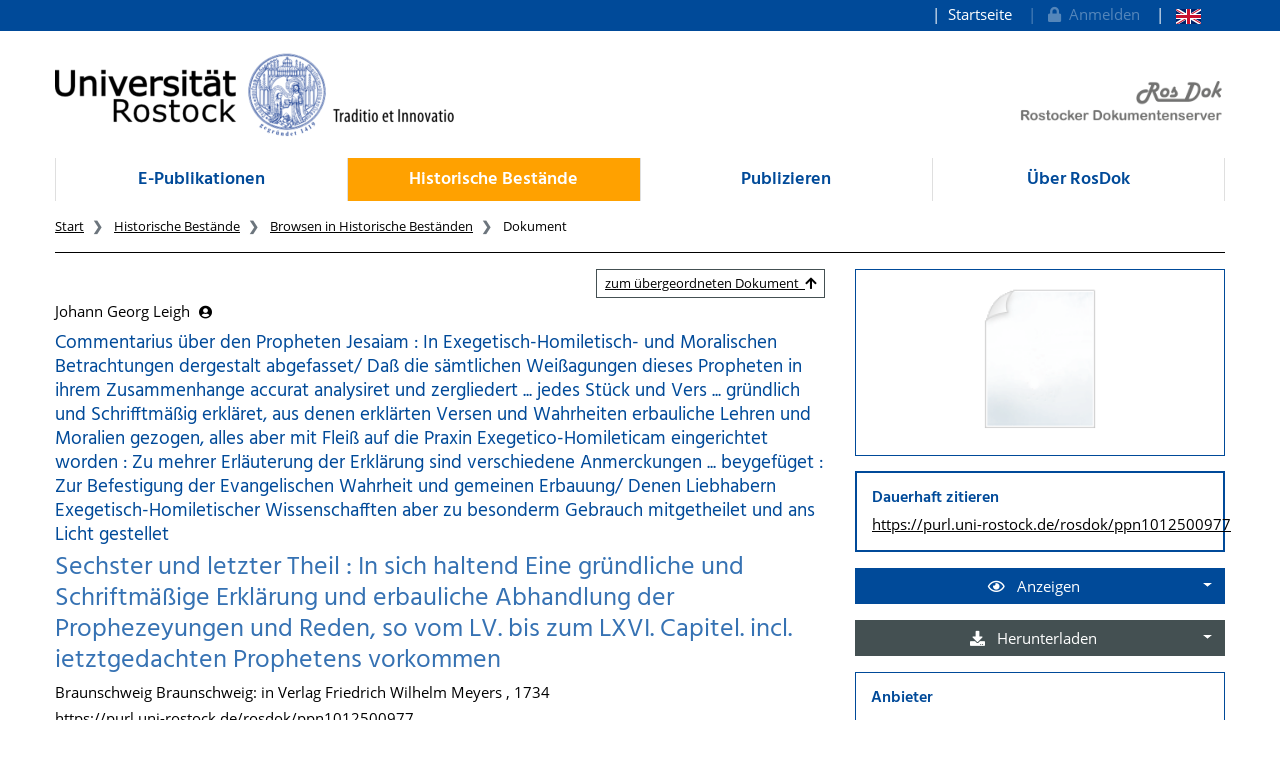

--- FILE ---
content_type: application/xml
request_url: https://rosdok.uni-rostock.de/file/rosdok_document_0000014813/rosdok_derivate_0000192102/rosdok_ppn1012500977.mcrviewer.mets.xml
body_size: 45168
content:
<?xml version="1.0" encoding="UTF-8" standalone="yes"?>
<mets:mets xmlns:mets="http://www.loc.gov/METS/"
           xmlns:mods="http://www.loc.gov/mods/v3"
           xmlns:xlink="http://www.w3.org/1999/xlink"
           xmlns:xsi="http://www.w3.org/2001/XMLSchema-instance"
           OBJID="rosdok/ppn1012500977"
           TYPE="histbest.print.multipartpart"
           xsi:schemaLocation="http://www.loc.gov/METS/ http://www.loc.gov/standards/mets/mets.xsd http://www.w3.org/1999/xlink http://www.loc.gov/standards/xlink/xlink.xsd http://www.loc.gov/mods/v3 http://www.loc.gov/standards/mods/v3/mods.xsd http://www.loc.gov/mix/v20 http://www.loc.gov/standards/mix/mix20/mix20.xsd info:srw/schema/5/picaXML-v1.0 http://www.loc.gov/standards/sru/recordSchemas/pica-xml-v1-0.xsd">
   <mets:metsHdr CREATEDATE="2022-05-19T01:13:58Z"
                 LASTMODDATE="2022-05-19T01:13:58Z"
                 RECORDSTATUS="MCRVIEWER">
      <mets:agent ROLE="CREATOR" TYPE="ORGANIZATION">
         <mets:name>Rostock University Library</mets:name>
      </mets:agent>
      <mets:agent OTHERROLE="PROVIDER" ROLE="OTHER" TYPE="ORGANIZATION">
         <mets:name>Neubrandenburg regional library</mets:name>
         <mets:note xmlns:ubr="http://ub.uni-rostock.de"
                    ubr:uri="https://rosdok.uni-rostock.de/classifications/provider#rbnb"/>
      </mets:agent>
      <mets:agent OTHERROLE="SPONSOR" ROLE="OTHER" TYPE="ORGANIZATION">
         <mets:name>German Research Foundation (DFG)</mets:name>
         <mets:note xmlns:ubr="http://ub.uni-rostock.de"
                    ubr:uri="https://rosdok.uni-rostock.de/classifications/sponsor#dfg"/>
      </mets:agent>
   </mets:metsHdr>
   <mets:amdSec ID="AMD_MCRVIEWER">
      <mets:techMD ID="MCRVIEWER_DISPLAY">
         <mets:mdWrap MDTYPE="OTHER" MIMETYPE="text/xml" OTHERMDTYPE="MCRVIEWER_HTML">
            <mets:xmlData>
               <div xmlns="http://www.w3.org/1999/xhtml" class="mcrviewer_html">
                  <p class="author">Leigh, Johann Georg;
        , ;
        </p>
                  <p class="title">Commentarius über den Propheten Jesaiam
             :
            In Exegetisch-Homiletisch- und Moralischen Betrachtungen dergestalt abgefasset/ Daß die sämtlichen Weißagungen dieses Propheten in ihrem Zusammenhange accurat analysiret und zergliedert ... jedes Stück und Vers ... gründlich und Schrifftmäßig erkläret, aus denen erklärten Versen und Wahrheiten erbauliche Lehren und Moralien gezogen, alles aber mit Fleiß auf die Praxin Exegetico-Homileticam eingerichtet worden : Zu mehrer Erläuterung der Erklärung sind verschiedene Anmerckungen ... beygefüget : Zur Befestigung der Evangelischen Wahrheit und gemeinen Erbauung/ Denen Liebhabern Exegetisch-Homiletischer Wissenschafften aber zu besonderm Gebrauch mitgetheilet und ans Licht gestellet</p>
                  <p class="title">Sechster und letzter Theil : In sich haltend Eine gründliche und Schriftmäßige Erklärung und erbauliche Abhandlung der Prophezeyungen und Reden, so vom LV. bis zum LXVI. Capitel. incl. ietztgedachten Prophetens vorkommen</p>
                  <p class="publication">Braunschweig : in Verlag Friedrich Wilhelm Meyers , 1734</p>
                  <p class="purl">
                     <a href="http://purl.uni-rostock.de/rosdok/ppn1012500977">http://purl.uni-rostock.de/rosdok/ppn1012500977</a>
                  </p>
               </div>
            </mets:xmlData>
         </mets:mdWrap>
      </mets:techMD>
   </mets:amdSec>
   <mets:fileSec>
      <mets:fileGrp USE="IVIEW2">
         <mets:file ID="IVIEW2_file_0001">
            <mets:FLocat LOCTYPE="URL" xlink:href="iview2/phys_0001.iview2"/>
         </mets:file>
         <mets:file ID="IVIEW2_file_0002">
            <mets:FLocat LOCTYPE="URL" xlink:href="iview2/phys_0002.iview2"/>
         </mets:file>
         <mets:file ID="IVIEW2_file_0003">
            <mets:FLocat LOCTYPE="URL" xlink:href="iview2/phys_0003.iview2"/>
         </mets:file>
         <mets:file ID="IVIEW2_file_0004">
            <mets:FLocat LOCTYPE="URL" xlink:href="iview2/phys_0004.iview2"/>
         </mets:file>
         <mets:file ID="IVIEW2_file_0005">
            <mets:FLocat LOCTYPE="URL" xlink:href="iview2/phys_0005.iview2"/>
         </mets:file>
         <mets:file ID="IVIEW2_file_0006">
            <mets:FLocat LOCTYPE="URL" xlink:href="iview2/phys_0006.iview2"/>
         </mets:file>
         <mets:file ID="IVIEW2_file_0007">
            <mets:FLocat LOCTYPE="URL" xlink:href="iview2/phys_0007.iview2"/>
         </mets:file>
         <mets:file ID="IVIEW2_file_0008">
            <mets:FLocat LOCTYPE="URL" xlink:href="iview2/phys_0008.iview2"/>
         </mets:file>
         <mets:file ID="IVIEW2_file_0009">
            <mets:FLocat LOCTYPE="URL" xlink:href="iview2/phys_0009.iview2"/>
         </mets:file>
         <mets:file ID="IVIEW2_file_0010">
            <mets:FLocat LOCTYPE="URL" xlink:href="iview2/phys_0010.iview2"/>
         </mets:file>
         <mets:file ID="IVIEW2_file_0011">
            <mets:FLocat LOCTYPE="URL" xlink:href="iview2/phys_0011.iview2"/>
         </mets:file>
         <mets:file ID="IVIEW2_file_0012">
            <mets:FLocat LOCTYPE="URL" xlink:href="iview2/phys_0012.iview2"/>
         </mets:file>
         <mets:file ID="IVIEW2_file_0013">
            <mets:FLocat LOCTYPE="URL" xlink:href="iview2/phys_0013.iview2"/>
         </mets:file>
         <mets:file ID="IVIEW2_file_0014">
            <mets:FLocat LOCTYPE="URL" xlink:href="iview2/phys_0014.iview2"/>
         </mets:file>
         <mets:file ID="IVIEW2_file_0015">
            <mets:FLocat LOCTYPE="URL" xlink:href="iview2/phys_0015.iview2"/>
         </mets:file>
         <mets:file ID="IVIEW2_file_0016">
            <mets:FLocat LOCTYPE="URL" xlink:href="iview2/phys_0016.iview2"/>
         </mets:file>
         <mets:file ID="IVIEW2_file_0017">
            <mets:FLocat LOCTYPE="URL" xlink:href="iview2/phys_0017.iview2"/>
         </mets:file>
         <mets:file ID="IVIEW2_file_0018">
            <mets:FLocat LOCTYPE="URL" xlink:href="iview2/phys_0018.iview2"/>
         </mets:file>
         <mets:file ID="IVIEW2_file_0019">
            <mets:FLocat LOCTYPE="URL" xlink:href="iview2/phys_0019.iview2"/>
         </mets:file>
         <mets:file ID="IVIEW2_file_0020">
            <mets:FLocat LOCTYPE="URL" xlink:href="iview2/phys_0020.iview2"/>
         </mets:file>
         <mets:file ID="IVIEW2_file_0021">
            <mets:FLocat LOCTYPE="URL" xlink:href="iview2/phys_0021.iview2"/>
         </mets:file>
         <mets:file ID="IVIEW2_file_0022">
            <mets:FLocat LOCTYPE="URL" xlink:href="iview2/phys_0022.iview2"/>
         </mets:file>
         <mets:file ID="IVIEW2_file_0023">
            <mets:FLocat LOCTYPE="URL" xlink:href="iview2/phys_0023.iview2"/>
         </mets:file>
         <mets:file ID="IVIEW2_file_0024">
            <mets:FLocat LOCTYPE="URL" xlink:href="iview2/phys_0024.iview2"/>
         </mets:file>
         <mets:file ID="IVIEW2_file_0025">
            <mets:FLocat LOCTYPE="URL" xlink:href="iview2/phys_0025.iview2"/>
         </mets:file>
         <mets:file ID="IVIEW2_file_0026">
            <mets:FLocat LOCTYPE="URL" xlink:href="iview2/phys_0026.iview2"/>
         </mets:file>
         <mets:file ID="IVIEW2_file_0027">
            <mets:FLocat LOCTYPE="URL" xlink:href="iview2/phys_0027.iview2"/>
         </mets:file>
         <mets:file ID="IVIEW2_file_0028">
            <mets:FLocat LOCTYPE="URL" xlink:href="iview2/phys_0028.iview2"/>
         </mets:file>
         <mets:file ID="IVIEW2_file_0029">
            <mets:FLocat LOCTYPE="URL" xlink:href="iview2/phys_0029.iview2"/>
         </mets:file>
         <mets:file ID="IVIEW2_file_0030">
            <mets:FLocat LOCTYPE="URL" xlink:href="iview2/phys_0030.iview2"/>
         </mets:file>
         <mets:file ID="IVIEW2_file_0031">
            <mets:FLocat LOCTYPE="URL" xlink:href="iview2/phys_0031.iview2"/>
         </mets:file>
         <mets:file ID="IVIEW2_file_0032">
            <mets:FLocat LOCTYPE="URL" xlink:href="iview2/phys_0032.iview2"/>
         </mets:file>
         <mets:file ID="IVIEW2_file_0033">
            <mets:FLocat LOCTYPE="URL" xlink:href="iview2/phys_0033.iview2"/>
         </mets:file>
         <mets:file ID="IVIEW2_file_0034">
            <mets:FLocat LOCTYPE="URL" xlink:href="iview2/phys_0034.iview2"/>
         </mets:file>
         <mets:file ID="IVIEW2_file_0035">
            <mets:FLocat LOCTYPE="URL" xlink:href="iview2/phys_0035.iview2"/>
         </mets:file>
         <mets:file ID="IVIEW2_file_0036">
            <mets:FLocat LOCTYPE="URL" xlink:href="iview2/phys_0036.iview2"/>
         </mets:file>
         <mets:file ID="IVIEW2_file_0037">
            <mets:FLocat LOCTYPE="URL" xlink:href="iview2/phys_0037.iview2"/>
         </mets:file>
         <mets:file ID="IVIEW2_file_0038">
            <mets:FLocat LOCTYPE="URL" xlink:href="iview2/phys_0038.iview2"/>
         </mets:file>
         <mets:file ID="IVIEW2_file_0039">
            <mets:FLocat LOCTYPE="URL" xlink:href="iview2/phys_0039.iview2"/>
         </mets:file>
         <mets:file ID="IVIEW2_file_0040">
            <mets:FLocat LOCTYPE="URL" xlink:href="iview2/phys_0040.iview2"/>
         </mets:file>
         <mets:file ID="IVIEW2_file_0041">
            <mets:FLocat LOCTYPE="URL" xlink:href="iview2/phys_0041.iview2"/>
         </mets:file>
         <mets:file ID="IVIEW2_file_0042">
            <mets:FLocat LOCTYPE="URL" xlink:href="iview2/phys_0042.iview2"/>
         </mets:file>
         <mets:file ID="IVIEW2_file_0043">
            <mets:FLocat LOCTYPE="URL" xlink:href="iview2/phys_0043.iview2"/>
         </mets:file>
         <mets:file ID="IVIEW2_file_0044">
            <mets:FLocat LOCTYPE="URL" xlink:href="iview2/phys_0044.iview2"/>
         </mets:file>
         <mets:file ID="IVIEW2_file_0045">
            <mets:FLocat LOCTYPE="URL" xlink:href="iview2/phys_0045.iview2"/>
         </mets:file>
         <mets:file ID="IVIEW2_file_0046">
            <mets:FLocat LOCTYPE="URL" xlink:href="iview2/phys_0046.iview2"/>
         </mets:file>
         <mets:file ID="IVIEW2_file_0047">
            <mets:FLocat LOCTYPE="URL" xlink:href="iview2/phys_0047.iview2"/>
         </mets:file>
         <mets:file ID="IVIEW2_file_0048">
            <mets:FLocat LOCTYPE="URL" xlink:href="iview2/phys_0048.iview2"/>
         </mets:file>
         <mets:file ID="IVIEW2_file_0049">
            <mets:FLocat LOCTYPE="URL" xlink:href="iview2/phys_0049.iview2"/>
         </mets:file>
         <mets:file ID="IVIEW2_file_0050">
            <mets:FLocat LOCTYPE="URL" xlink:href="iview2/phys_0050.iview2"/>
         </mets:file>
         <mets:file ID="IVIEW2_file_0051">
            <mets:FLocat LOCTYPE="URL" xlink:href="iview2/phys_0051.iview2"/>
         </mets:file>
         <mets:file ID="IVIEW2_file_0052">
            <mets:FLocat LOCTYPE="URL" xlink:href="iview2/phys_0052.iview2"/>
         </mets:file>
         <mets:file ID="IVIEW2_file_0053">
            <mets:FLocat LOCTYPE="URL" xlink:href="iview2/phys_0053.iview2"/>
         </mets:file>
         <mets:file ID="IVIEW2_file_0054">
            <mets:FLocat LOCTYPE="URL" xlink:href="iview2/phys_0054.iview2"/>
         </mets:file>
         <mets:file ID="IVIEW2_file_0055">
            <mets:FLocat LOCTYPE="URL" xlink:href="iview2/phys_0055.iview2"/>
         </mets:file>
         <mets:file ID="IVIEW2_file_0056">
            <mets:FLocat LOCTYPE="URL" xlink:href="iview2/phys_0056.iview2"/>
         </mets:file>
         <mets:file ID="IVIEW2_file_0057">
            <mets:FLocat LOCTYPE="URL" xlink:href="iview2/phys_0057.iview2"/>
         </mets:file>
         <mets:file ID="IVIEW2_file_0058">
            <mets:FLocat LOCTYPE="URL" xlink:href="iview2/phys_0058.iview2"/>
         </mets:file>
         <mets:file ID="IVIEW2_file_0059">
            <mets:FLocat LOCTYPE="URL" xlink:href="iview2/phys_0059.iview2"/>
         </mets:file>
         <mets:file ID="IVIEW2_file_0060">
            <mets:FLocat LOCTYPE="URL" xlink:href="iview2/phys_0060.iview2"/>
         </mets:file>
         <mets:file ID="IVIEW2_file_0061">
            <mets:FLocat LOCTYPE="URL" xlink:href="iview2/phys_0061.iview2"/>
         </mets:file>
         <mets:file ID="IVIEW2_file_0062">
            <mets:FLocat LOCTYPE="URL" xlink:href="iview2/phys_0062.iview2"/>
         </mets:file>
         <mets:file ID="IVIEW2_file_0063">
            <mets:FLocat LOCTYPE="URL" xlink:href="iview2/phys_0063.iview2"/>
         </mets:file>
         <mets:file ID="IVIEW2_file_0064">
            <mets:FLocat LOCTYPE="URL" xlink:href="iview2/phys_0064.iview2"/>
         </mets:file>
         <mets:file ID="IVIEW2_file_0065">
            <mets:FLocat LOCTYPE="URL" xlink:href="iview2/phys_0065.iview2"/>
         </mets:file>
         <mets:file ID="IVIEW2_file_0066">
            <mets:FLocat LOCTYPE="URL" xlink:href="iview2/phys_0066.iview2"/>
         </mets:file>
         <mets:file ID="IVIEW2_file_0067">
            <mets:FLocat LOCTYPE="URL" xlink:href="iview2/phys_0067.iview2"/>
         </mets:file>
         <mets:file ID="IVIEW2_file_0068">
            <mets:FLocat LOCTYPE="URL" xlink:href="iview2/phys_0068.iview2"/>
         </mets:file>
         <mets:file ID="IVIEW2_file_0069">
            <mets:FLocat LOCTYPE="URL" xlink:href="iview2/phys_0069.iview2"/>
         </mets:file>
         <mets:file ID="IVIEW2_file_0070">
            <mets:FLocat LOCTYPE="URL" xlink:href="iview2/phys_0070.iview2"/>
         </mets:file>
         <mets:file ID="IVIEW2_file_0071">
            <mets:FLocat LOCTYPE="URL" xlink:href="iview2/phys_0071.iview2"/>
         </mets:file>
         <mets:file ID="IVIEW2_file_0072">
            <mets:FLocat LOCTYPE="URL" xlink:href="iview2/phys_0072.iview2"/>
         </mets:file>
         <mets:file ID="IVIEW2_file_0073">
            <mets:FLocat LOCTYPE="URL" xlink:href="iview2/phys_0073.iview2"/>
         </mets:file>
         <mets:file ID="IVIEW2_file_0074">
            <mets:FLocat LOCTYPE="URL" xlink:href="iview2/phys_0074.iview2"/>
         </mets:file>
         <mets:file ID="IVIEW2_file_0075">
            <mets:FLocat LOCTYPE="URL" xlink:href="iview2/phys_0075.iview2"/>
         </mets:file>
         <mets:file ID="IVIEW2_file_0076">
            <mets:FLocat LOCTYPE="URL" xlink:href="iview2/phys_0076.iview2"/>
         </mets:file>
         <mets:file ID="IVIEW2_file_0077">
            <mets:FLocat LOCTYPE="URL" xlink:href="iview2/phys_0077.iview2"/>
         </mets:file>
         <mets:file ID="IVIEW2_file_0078">
            <mets:FLocat LOCTYPE="URL" xlink:href="iview2/phys_0078.iview2"/>
         </mets:file>
         <mets:file ID="IVIEW2_file_0079">
            <mets:FLocat LOCTYPE="URL" xlink:href="iview2/phys_0079.iview2"/>
         </mets:file>
         <mets:file ID="IVIEW2_file_0080">
            <mets:FLocat LOCTYPE="URL" xlink:href="iview2/phys_0080.iview2"/>
         </mets:file>
         <mets:file ID="IVIEW2_file_0081">
            <mets:FLocat LOCTYPE="URL" xlink:href="iview2/phys_0081.iview2"/>
         </mets:file>
         <mets:file ID="IVIEW2_file_0082">
            <mets:FLocat LOCTYPE="URL" xlink:href="iview2/phys_0082.iview2"/>
         </mets:file>
         <mets:file ID="IVIEW2_file_0083">
            <mets:FLocat LOCTYPE="URL" xlink:href="iview2/phys_0083.iview2"/>
         </mets:file>
         <mets:file ID="IVIEW2_file_0084">
            <mets:FLocat LOCTYPE="URL" xlink:href="iview2/phys_0084.iview2"/>
         </mets:file>
         <mets:file ID="IVIEW2_file_0085">
            <mets:FLocat LOCTYPE="URL" xlink:href="iview2/phys_0085.iview2"/>
         </mets:file>
         <mets:file ID="IVIEW2_file_0086">
            <mets:FLocat LOCTYPE="URL" xlink:href="iview2/phys_0086.iview2"/>
         </mets:file>
         <mets:file ID="IVIEW2_file_0087">
            <mets:FLocat LOCTYPE="URL" xlink:href="iview2/phys_0087.iview2"/>
         </mets:file>
         <mets:file ID="IVIEW2_file_0088">
            <mets:FLocat LOCTYPE="URL" xlink:href="iview2/phys_0088.iview2"/>
         </mets:file>
         <mets:file ID="IVIEW2_file_0089">
            <mets:FLocat LOCTYPE="URL" xlink:href="iview2/phys_0089.iview2"/>
         </mets:file>
         <mets:file ID="IVIEW2_file_0090">
            <mets:FLocat LOCTYPE="URL" xlink:href="iview2/phys_0090.iview2"/>
         </mets:file>
         <mets:file ID="IVIEW2_file_0091">
            <mets:FLocat LOCTYPE="URL" xlink:href="iview2/phys_0091.iview2"/>
         </mets:file>
         <mets:file ID="IVIEW2_file_0092">
            <mets:FLocat LOCTYPE="URL" xlink:href="iview2/phys_0092.iview2"/>
         </mets:file>
         <mets:file ID="IVIEW2_file_0093">
            <mets:FLocat LOCTYPE="URL" xlink:href="iview2/phys_0093.iview2"/>
         </mets:file>
         <mets:file ID="IVIEW2_file_0094">
            <mets:FLocat LOCTYPE="URL" xlink:href="iview2/phys_0094.iview2"/>
         </mets:file>
         <mets:file ID="IVIEW2_file_0095">
            <mets:FLocat LOCTYPE="URL" xlink:href="iview2/phys_0095.iview2"/>
         </mets:file>
         <mets:file ID="IVIEW2_file_0096">
            <mets:FLocat LOCTYPE="URL" xlink:href="iview2/phys_0096.iview2"/>
         </mets:file>
         <mets:file ID="IVIEW2_file_0097">
            <mets:FLocat LOCTYPE="URL" xlink:href="iview2/phys_0097.iview2"/>
         </mets:file>
         <mets:file ID="IVIEW2_file_0098">
            <mets:FLocat LOCTYPE="URL" xlink:href="iview2/phys_0098.iview2"/>
         </mets:file>
         <mets:file ID="IVIEW2_file_0099">
            <mets:FLocat LOCTYPE="URL" xlink:href="iview2/phys_0099.iview2"/>
         </mets:file>
         <mets:file ID="IVIEW2_file_0100">
            <mets:FLocat LOCTYPE="URL" xlink:href="iview2/phys_0100.iview2"/>
         </mets:file>
         <mets:file ID="IVIEW2_file_0101">
            <mets:FLocat LOCTYPE="URL" xlink:href="iview2/phys_0101.iview2"/>
         </mets:file>
         <mets:file ID="IVIEW2_file_0102">
            <mets:FLocat LOCTYPE="URL" xlink:href="iview2/phys_0102.iview2"/>
         </mets:file>
         <mets:file ID="IVIEW2_file_0103">
            <mets:FLocat LOCTYPE="URL" xlink:href="iview2/phys_0103.iview2"/>
         </mets:file>
         <mets:file ID="IVIEW2_file_0104">
            <mets:FLocat LOCTYPE="URL" xlink:href="iview2/phys_0104.iview2"/>
         </mets:file>
         <mets:file ID="IVIEW2_file_0105">
            <mets:FLocat LOCTYPE="URL" xlink:href="iview2/phys_0105.iview2"/>
         </mets:file>
         <mets:file ID="IVIEW2_file_0106">
            <mets:FLocat LOCTYPE="URL" xlink:href="iview2/phys_0106.iview2"/>
         </mets:file>
         <mets:file ID="IVIEW2_file_0107">
            <mets:FLocat LOCTYPE="URL" xlink:href="iview2/phys_0107.iview2"/>
         </mets:file>
         <mets:file ID="IVIEW2_file_0108">
            <mets:FLocat LOCTYPE="URL" xlink:href="iview2/phys_0108.iview2"/>
         </mets:file>
         <mets:file ID="IVIEW2_file_0109">
            <mets:FLocat LOCTYPE="URL" xlink:href="iview2/phys_0109.iview2"/>
         </mets:file>
         <mets:file ID="IVIEW2_file_0110">
            <mets:FLocat LOCTYPE="URL" xlink:href="iview2/phys_0110.iview2"/>
         </mets:file>
         <mets:file ID="IVIEW2_file_0111">
            <mets:FLocat LOCTYPE="URL" xlink:href="iview2/phys_0111.iview2"/>
         </mets:file>
         <mets:file ID="IVIEW2_file_0112">
            <mets:FLocat LOCTYPE="URL" xlink:href="iview2/phys_0112.iview2"/>
         </mets:file>
         <mets:file ID="IVIEW2_file_0113">
            <mets:FLocat LOCTYPE="URL" xlink:href="iview2/phys_0113.iview2"/>
         </mets:file>
         <mets:file ID="IVIEW2_file_0114">
            <mets:FLocat LOCTYPE="URL" xlink:href="iview2/phys_0114.iview2"/>
         </mets:file>
         <mets:file ID="IVIEW2_file_0115">
            <mets:FLocat LOCTYPE="URL" xlink:href="iview2/phys_0115.iview2"/>
         </mets:file>
         <mets:file ID="IVIEW2_file_0116">
            <mets:FLocat LOCTYPE="URL" xlink:href="iview2/phys_0116.iview2"/>
         </mets:file>
         <mets:file ID="IVIEW2_file_0117">
            <mets:FLocat LOCTYPE="URL" xlink:href="iview2/phys_0117.iview2"/>
         </mets:file>
         <mets:file ID="IVIEW2_file_0118">
            <mets:FLocat LOCTYPE="URL" xlink:href="iview2/phys_0118.iview2"/>
         </mets:file>
         <mets:file ID="IVIEW2_file_0119">
            <mets:FLocat LOCTYPE="URL" xlink:href="iview2/phys_0119.iview2"/>
         </mets:file>
         <mets:file ID="IVIEW2_file_0120">
            <mets:FLocat LOCTYPE="URL" xlink:href="iview2/phys_0120.iview2"/>
         </mets:file>
         <mets:file ID="IVIEW2_file_0121">
            <mets:FLocat LOCTYPE="URL" xlink:href="iview2/phys_0121.iview2"/>
         </mets:file>
         <mets:file ID="IVIEW2_file_0122">
            <mets:FLocat LOCTYPE="URL" xlink:href="iview2/phys_0122.iview2"/>
         </mets:file>
         <mets:file ID="IVIEW2_file_0123">
            <mets:FLocat LOCTYPE="URL" xlink:href="iview2/phys_0123.iview2"/>
         </mets:file>
         <mets:file ID="IVIEW2_file_0124">
            <mets:FLocat LOCTYPE="URL" xlink:href="iview2/phys_0124.iview2"/>
         </mets:file>
         <mets:file ID="IVIEW2_file_0125">
            <mets:FLocat LOCTYPE="URL" xlink:href="iview2/phys_0125.iview2"/>
         </mets:file>
         <mets:file ID="IVIEW2_file_0126">
            <mets:FLocat LOCTYPE="URL" xlink:href="iview2/phys_0126.iview2"/>
         </mets:file>
         <mets:file ID="IVIEW2_file_0127">
            <mets:FLocat LOCTYPE="URL" xlink:href="iview2/phys_0127.iview2"/>
         </mets:file>
         <mets:file ID="IVIEW2_file_0128">
            <mets:FLocat LOCTYPE="URL" xlink:href="iview2/phys_0128.iview2"/>
         </mets:file>
         <mets:file ID="IVIEW2_file_0129">
            <mets:FLocat LOCTYPE="URL" xlink:href="iview2/phys_0129.iview2"/>
         </mets:file>
         <mets:file ID="IVIEW2_file_0130">
            <mets:FLocat LOCTYPE="URL" xlink:href="iview2/phys_0130.iview2"/>
         </mets:file>
         <mets:file ID="IVIEW2_file_0131">
            <mets:FLocat LOCTYPE="URL" xlink:href="iview2/phys_0131.iview2"/>
         </mets:file>
         <mets:file ID="IVIEW2_file_0132">
            <mets:FLocat LOCTYPE="URL" xlink:href="iview2/phys_0132.iview2"/>
         </mets:file>
         <mets:file ID="IVIEW2_file_0133">
            <mets:FLocat LOCTYPE="URL" xlink:href="iview2/phys_0133.iview2"/>
         </mets:file>
         <mets:file ID="IVIEW2_file_0134">
            <mets:FLocat LOCTYPE="URL" xlink:href="iview2/phys_0134.iview2"/>
         </mets:file>
         <mets:file ID="IVIEW2_file_0135">
            <mets:FLocat LOCTYPE="URL" xlink:href="iview2/phys_0135.iview2"/>
         </mets:file>
         <mets:file ID="IVIEW2_file_0136">
            <mets:FLocat LOCTYPE="URL" xlink:href="iview2/phys_0136.iview2"/>
         </mets:file>
         <mets:file ID="IVIEW2_file_0137">
            <mets:FLocat LOCTYPE="URL" xlink:href="iview2/phys_0137.iview2"/>
         </mets:file>
         <mets:file ID="IVIEW2_file_0138">
            <mets:FLocat LOCTYPE="URL" xlink:href="iview2/phys_0138.iview2"/>
         </mets:file>
         <mets:file ID="IVIEW2_file_0139">
            <mets:FLocat LOCTYPE="URL" xlink:href="iview2/phys_0139.iview2"/>
         </mets:file>
         <mets:file ID="IVIEW2_file_0140">
            <mets:FLocat LOCTYPE="URL" xlink:href="iview2/phys_0140.iview2"/>
         </mets:file>
         <mets:file ID="IVIEW2_file_0141">
            <mets:FLocat LOCTYPE="URL" xlink:href="iview2/phys_0141.iview2"/>
         </mets:file>
         <mets:file ID="IVIEW2_file_0142">
            <mets:FLocat LOCTYPE="URL" xlink:href="iview2/phys_0142.iview2"/>
         </mets:file>
         <mets:file ID="IVIEW2_file_0143">
            <mets:FLocat LOCTYPE="URL" xlink:href="iview2/phys_0143.iview2"/>
         </mets:file>
         <mets:file ID="IVIEW2_file_0144">
            <mets:FLocat LOCTYPE="URL" xlink:href="iview2/phys_0144.iview2"/>
         </mets:file>
         <mets:file ID="IVIEW2_file_0145">
            <mets:FLocat LOCTYPE="URL" xlink:href="iview2/phys_0145.iview2"/>
         </mets:file>
         <mets:file ID="IVIEW2_file_0146">
            <mets:FLocat LOCTYPE="URL" xlink:href="iview2/phys_0146.iview2"/>
         </mets:file>
         <mets:file ID="IVIEW2_file_0147">
            <mets:FLocat LOCTYPE="URL" xlink:href="iview2/phys_0147.iview2"/>
         </mets:file>
         <mets:file ID="IVIEW2_file_0148">
            <mets:FLocat LOCTYPE="URL" xlink:href="iview2/phys_0148.iview2"/>
         </mets:file>
         <mets:file ID="IVIEW2_file_0149">
            <mets:FLocat LOCTYPE="URL" xlink:href="iview2/phys_0149.iview2"/>
         </mets:file>
         <mets:file ID="IVIEW2_file_0150">
            <mets:FLocat LOCTYPE="URL" xlink:href="iview2/phys_0150.iview2"/>
         </mets:file>
         <mets:file ID="IVIEW2_file_0151">
            <mets:FLocat LOCTYPE="URL" xlink:href="iview2/phys_0151.iview2"/>
         </mets:file>
         <mets:file ID="IVIEW2_file_0152">
            <mets:FLocat LOCTYPE="URL" xlink:href="iview2/phys_0152.iview2"/>
         </mets:file>
         <mets:file ID="IVIEW2_file_0153">
            <mets:FLocat LOCTYPE="URL" xlink:href="iview2/phys_0153.iview2"/>
         </mets:file>
         <mets:file ID="IVIEW2_file_0154">
            <mets:FLocat LOCTYPE="URL" xlink:href="iview2/phys_0154.iview2"/>
         </mets:file>
         <mets:file ID="IVIEW2_file_0155">
            <mets:FLocat LOCTYPE="URL" xlink:href="iview2/phys_0155.iview2"/>
         </mets:file>
         <mets:file ID="IVIEW2_file_0156">
            <mets:FLocat LOCTYPE="URL" xlink:href="iview2/phys_0156.iview2"/>
         </mets:file>
         <mets:file ID="IVIEW2_file_0157">
            <mets:FLocat LOCTYPE="URL" xlink:href="iview2/phys_0157.iview2"/>
         </mets:file>
         <mets:file ID="IVIEW2_file_0158">
            <mets:FLocat LOCTYPE="URL" xlink:href="iview2/phys_0158.iview2"/>
         </mets:file>
         <mets:file ID="IVIEW2_file_0159">
            <mets:FLocat LOCTYPE="URL" xlink:href="iview2/phys_0159.iview2"/>
         </mets:file>
         <mets:file ID="IVIEW2_file_0160">
            <mets:FLocat LOCTYPE="URL" xlink:href="iview2/phys_0160.iview2"/>
         </mets:file>
         <mets:file ID="IVIEW2_file_0161">
            <mets:FLocat LOCTYPE="URL" xlink:href="iview2/phys_0161.iview2"/>
         </mets:file>
         <mets:file ID="IVIEW2_file_0162">
            <mets:FLocat LOCTYPE="URL" xlink:href="iview2/phys_0162.iview2"/>
         </mets:file>
         <mets:file ID="IVIEW2_file_0163">
            <mets:FLocat LOCTYPE="URL" xlink:href="iview2/phys_0163.iview2"/>
         </mets:file>
         <mets:file ID="IVIEW2_file_0164">
            <mets:FLocat LOCTYPE="URL" xlink:href="iview2/phys_0164.iview2"/>
         </mets:file>
         <mets:file ID="IVIEW2_file_0165">
            <mets:FLocat LOCTYPE="URL" xlink:href="iview2/phys_0165.iview2"/>
         </mets:file>
         <mets:file ID="IVIEW2_file_0166">
            <mets:FLocat LOCTYPE="URL" xlink:href="iview2/phys_0166.iview2"/>
         </mets:file>
         <mets:file ID="IVIEW2_file_0167">
            <mets:FLocat LOCTYPE="URL" xlink:href="iview2/phys_0167.iview2"/>
         </mets:file>
         <mets:file ID="IVIEW2_file_0168">
            <mets:FLocat LOCTYPE="URL" xlink:href="iview2/phys_0168.iview2"/>
         </mets:file>
         <mets:file ID="IVIEW2_file_0169">
            <mets:FLocat LOCTYPE="URL" xlink:href="iview2/phys_0169.iview2"/>
         </mets:file>
         <mets:file ID="IVIEW2_file_0170">
            <mets:FLocat LOCTYPE="URL" xlink:href="iview2/phys_0170.iview2"/>
         </mets:file>
         <mets:file ID="IVIEW2_file_0171">
            <mets:FLocat LOCTYPE="URL" xlink:href="iview2/phys_0171.iview2"/>
         </mets:file>
         <mets:file ID="IVIEW2_file_0172">
            <mets:FLocat LOCTYPE="URL" xlink:href="iview2/phys_0172.iview2"/>
         </mets:file>
         <mets:file ID="IVIEW2_file_0173">
            <mets:FLocat LOCTYPE="URL" xlink:href="iview2/phys_0173.iview2"/>
         </mets:file>
         <mets:file ID="IVIEW2_file_0174">
            <mets:FLocat LOCTYPE="URL" xlink:href="iview2/phys_0174.iview2"/>
         </mets:file>
         <mets:file ID="IVIEW2_file_0175">
            <mets:FLocat LOCTYPE="URL" xlink:href="iview2/phys_0175.iview2"/>
         </mets:file>
         <mets:file ID="IVIEW2_file_0176">
            <mets:FLocat LOCTYPE="URL" xlink:href="iview2/phys_0176.iview2"/>
         </mets:file>
         <mets:file ID="IVIEW2_file_0177">
            <mets:FLocat LOCTYPE="URL" xlink:href="iview2/phys_0177.iview2"/>
         </mets:file>
         <mets:file ID="IVIEW2_file_0178">
            <mets:FLocat LOCTYPE="URL" xlink:href="iview2/phys_0178.iview2"/>
         </mets:file>
         <mets:file ID="IVIEW2_file_0179">
            <mets:FLocat LOCTYPE="URL" xlink:href="iview2/phys_0179.iview2"/>
         </mets:file>
         <mets:file ID="IVIEW2_file_0180">
            <mets:FLocat LOCTYPE="URL" xlink:href="iview2/phys_0180.iview2"/>
         </mets:file>
         <mets:file ID="IVIEW2_file_0181">
            <mets:FLocat LOCTYPE="URL" xlink:href="iview2/phys_0181.iview2"/>
         </mets:file>
         <mets:file ID="IVIEW2_file_0182">
            <mets:FLocat LOCTYPE="URL" xlink:href="iview2/phys_0182.iview2"/>
         </mets:file>
         <mets:file ID="IVIEW2_file_0183">
            <mets:FLocat LOCTYPE="URL" xlink:href="iview2/phys_0183.iview2"/>
         </mets:file>
         <mets:file ID="IVIEW2_file_0184">
            <mets:FLocat LOCTYPE="URL" xlink:href="iview2/phys_0184.iview2"/>
         </mets:file>
         <mets:file ID="IVIEW2_file_0185">
            <mets:FLocat LOCTYPE="URL" xlink:href="iview2/phys_0185.iview2"/>
         </mets:file>
         <mets:file ID="IVIEW2_file_0186">
            <mets:FLocat LOCTYPE="URL" xlink:href="iview2/phys_0186.iview2"/>
         </mets:file>
         <mets:file ID="IVIEW2_file_0187">
            <mets:FLocat LOCTYPE="URL" xlink:href="iview2/phys_0187.iview2"/>
         </mets:file>
         <mets:file ID="IVIEW2_file_0188">
            <mets:FLocat LOCTYPE="URL" xlink:href="iview2/phys_0188.iview2"/>
         </mets:file>
         <mets:file ID="IVIEW2_file_0189">
            <mets:FLocat LOCTYPE="URL" xlink:href="iview2/phys_0189.iview2"/>
         </mets:file>
         <mets:file ID="IVIEW2_file_0190">
            <mets:FLocat LOCTYPE="URL" xlink:href="iview2/phys_0190.iview2"/>
         </mets:file>
         <mets:file ID="IVIEW2_file_0191">
            <mets:FLocat LOCTYPE="URL" xlink:href="iview2/phys_0191.iview2"/>
         </mets:file>
         <mets:file ID="IVIEW2_file_0192">
            <mets:FLocat LOCTYPE="URL" xlink:href="iview2/phys_0192.iview2"/>
         </mets:file>
         <mets:file ID="IVIEW2_file_0193">
            <mets:FLocat LOCTYPE="URL" xlink:href="iview2/phys_0193.iview2"/>
         </mets:file>
         <mets:file ID="IVIEW2_file_0194">
            <mets:FLocat LOCTYPE="URL" xlink:href="iview2/phys_0194.iview2"/>
         </mets:file>
         <mets:file ID="IVIEW2_file_0195">
            <mets:FLocat LOCTYPE="URL" xlink:href="iview2/phys_0195.iview2"/>
         </mets:file>
         <mets:file ID="IVIEW2_file_0196">
            <mets:FLocat LOCTYPE="URL" xlink:href="iview2/phys_0196.iview2"/>
         </mets:file>
         <mets:file ID="IVIEW2_file_0197">
            <mets:FLocat LOCTYPE="URL" xlink:href="iview2/phys_0197.iview2"/>
         </mets:file>
         <mets:file ID="IVIEW2_file_0198">
            <mets:FLocat LOCTYPE="URL" xlink:href="iview2/phys_0198.iview2"/>
         </mets:file>
         <mets:file ID="IVIEW2_file_0199">
            <mets:FLocat LOCTYPE="URL" xlink:href="iview2/phys_0199.iview2"/>
         </mets:file>
         <mets:file ID="IVIEW2_file_0200">
            <mets:FLocat LOCTYPE="URL" xlink:href="iview2/phys_0200.iview2"/>
         </mets:file>
         <mets:file ID="IVIEW2_file_0201">
            <mets:FLocat LOCTYPE="URL" xlink:href="iview2/phys_0201.iview2"/>
         </mets:file>
         <mets:file ID="IVIEW2_file_0202">
            <mets:FLocat LOCTYPE="URL" xlink:href="iview2/phys_0202.iview2"/>
         </mets:file>
         <mets:file ID="IVIEW2_file_0203">
            <mets:FLocat LOCTYPE="URL" xlink:href="iview2/phys_0203.iview2"/>
         </mets:file>
         <mets:file ID="IVIEW2_file_0204">
            <mets:FLocat LOCTYPE="URL" xlink:href="iview2/phys_0204.iview2"/>
         </mets:file>
         <mets:file ID="IVIEW2_file_0205">
            <mets:FLocat LOCTYPE="URL" xlink:href="iview2/phys_0205.iview2"/>
         </mets:file>
         <mets:file ID="IVIEW2_file_0206">
            <mets:FLocat LOCTYPE="URL" xlink:href="iview2/phys_0206.iview2"/>
         </mets:file>
         <mets:file ID="IVIEW2_file_0207">
            <mets:FLocat LOCTYPE="URL" xlink:href="iview2/phys_0207.iview2"/>
         </mets:file>
         <mets:file ID="IVIEW2_file_0208">
            <mets:FLocat LOCTYPE="URL" xlink:href="iview2/phys_0208.iview2"/>
         </mets:file>
         <mets:file ID="IVIEW2_file_0209">
            <mets:FLocat LOCTYPE="URL" xlink:href="iview2/phys_0209.iview2"/>
         </mets:file>
         <mets:file ID="IVIEW2_file_0210">
            <mets:FLocat LOCTYPE="URL" xlink:href="iview2/phys_0210.iview2"/>
         </mets:file>
         <mets:file ID="IVIEW2_file_0211">
            <mets:FLocat LOCTYPE="URL" xlink:href="iview2/phys_0211.iview2"/>
         </mets:file>
         <mets:file ID="IVIEW2_file_0212">
            <mets:FLocat LOCTYPE="URL" xlink:href="iview2/phys_0212.iview2"/>
         </mets:file>
         <mets:file ID="IVIEW2_file_0213">
            <mets:FLocat LOCTYPE="URL" xlink:href="iview2/phys_0213.iview2"/>
         </mets:file>
         <mets:file ID="IVIEW2_file_0214">
            <mets:FLocat LOCTYPE="URL" xlink:href="iview2/phys_0214.iview2"/>
         </mets:file>
         <mets:file ID="IVIEW2_file_0215">
            <mets:FLocat LOCTYPE="URL" xlink:href="iview2/phys_0215.iview2"/>
         </mets:file>
         <mets:file ID="IVIEW2_file_0216">
            <mets:FLocat LOCTYPE="URL" xlink:href="iview2/phys_0216.iview2"/>
         </mets:file>
         <mets:file ID="IVIEW2_file_0217">
            <mets:FLocat LOCTYPE="URL" xlink:href="iview2/phys_0217.iview2"/>
         </mets:file>
         <mets:file ID="IVIEW2_file_0218">
            <mets:FLocat LOCTYPE="URL" xlink:href="iview2/phys_0218.iview2"/>
         </mets:file>
         <mets:file ID="IVIEW2_file_0219">
            <mets:FLocat LOCTYPE="URL" xlink:href="iview2/phys_0219.iview2"/>
         </mets:file>
         <mets:file ID="IVIEW2_file_0220">
            <mets:FLocat LOCTYPE="URL" xlink:href="iview2/phys_0220.iview2"/>
         </mets:file>
         <mets:file ID="IVIEW2_file_0221">
            <mets:FLocat LOCTYPE="URL" xlink:href="iview2/phys_0221.iview2"/>
         </mets:file>
         <mets:file ID="IVIEW2_file_0222">
            <mets:FLocat LOCTYPE="URL" xlink:href="iview2/phys_0222.iview2"/>
         </mets:file>
         <mets:file ID="IVIEW2_file_0223">
            <mets:FLocat LOCTYPE="URL" xlink:href="iview2/phys_0223.iview2"/>
         </mets:file>
         <mets:file ID="IVIEW2_file_0224">
            <mets:FLocat LOCTYPE="URL" xlink:href="iview2/phys_0224.iview2"/>
         </mets:file>
         <mets:file ID="IVIEW2_file_0225">
            <mets:FLocat LOCTYPE="URL" xlink:href="iview2/phys_0225.iview2"/>
         </mets:file>
         <mets:file ID="IVIEW2_file_0226">
            <mets:FLocat LOCTYPE="URL" xlink:href="iview2/phys_0226.iview2"/>
         </mets:file>
         <mets:file ID="IVIEW2_file_0227">
            <mets:FLocat LOCTYPE="URL" xlink:href="iview2/phys_0227.iview2"/>
         </mets:file>
         <mets:file ID="IVIEW2_file_0228">
            <mets:FLocat LOCTYPE="URL" xlink:href="iview2/phys_0228.iview2"/>
         </mets:file>
         <mets:file ID="IVIEW2_file_0229">
            <mets:FLocat LOCTYPE="URL" xlink:href="iview2/phys_0229.iview2"/>
         </mets:file>
         <mets:file ID="IVIEW2_file_0230">
            <mets:FLocat LOCTYPE="URL" xlink:href="iview2/phys_0230.iview2"/>
         </mets:file>
         <mets:file ID="IVIEW2_file_0231">
            <mets:FLocat LOCTYPE="URL" xlink:href="iview2/phys_0231.iview2"/>
         </mets:file>
         <mets:file ID="IVIEW2_file_0232">
            <mets:FLocat LOCTYPE="URL" xlink:href="iview2/phys_0232.iview2"/>
         </mets:file>
         <mets:file ID="IVIEW2_file_0233">
            <mets:FLocat LOCTYPE="URL" xlink:href="iview2/phys_0233.iview2"/>
         </mets:file>
         <mets:file ID="IVIEW2_file_0234">
            <mets:FLocat LOCTYPE="URL" xlink:href="iview2/phys_0234.iview2"/>
         </mets:file>
         <mets:file ID="IVIEW2_file_0235">
            <mets:FLocat LOCTYPE="URL" xlink:href="iview2/phys_0235.iview2"/>
         </mets:file>
         <mets:file ID="IVIEW2_file_0236">
            <mets:FLocat LOCTYPE="URL" xlink:href="iview2/phys_0236.iview2"/>
         </mets:file>
         <mets:file ID="IVIEW2_file_0237">
            <mets:FLocat LOCTYPE="URL" xlink:href="iview2/phys_0237.iview2"/>
         </mets:file>
         <mets:file ID="IVIEW2_file_0238">
            <mets:FLocat LOCTYPE="URL" xlink:href="iview2/phys_0238.iview2"/>
         </mets:file>
         <mets:file ID="IVIEW2_file_0239">
            <mets:FLocat LOCTYPE="URL" xlink:href="iview2/phys_0239.iview2"/>
         </mets:file>
         <mets:file ID="IVIEW2_file_0240">
            <mets:FLocat LOCTYPE="URL" xlink:href="iview2/phys_0240.iview2"/>
         </mets:file>
         <mets:file ID="IVIEW2_file_0241">
            <mets:FLocat LOCTYPE="URL" xlink:href="iview2/phys_0241.iview2"/>
         </mets:file>
         <mets:file ID="IVIEW2_file_0242">
            <mets:FLocat LOCTYPE="URL" xlink:href="iview2/phys_0242.iview2"/>
         </mets:file>
         <mets:file ID="IVIEW2_file_0243">
            <mets:FLocat LOCTYPE="URL" xlink:href="iview2/phys_0243.iview2"/>
         </mets:file>
         <mets:file ID="IVIEW2_file_0244">
            <mets:FLocat LOCTYPE="URL" xlink:href="iview2/phys_0244.iview2"/>
         </mets:file>
         <mets:file ID="IVIEW2_file_0245">
            <mets:FLocat LOCTYPE="URL" xlink:href="iview2/phys_0245.iview2"/>
         </mets:file>
         <mets:file ID="IVIEW2_file_0246">
            <mets:FLocat LOCTYPE="URL" xlink:href="iview2/phys_0246.iview2"/>
         </mets:file>
         <mets:file ID="IVIEW2_file_0247">
            <mets:FLocat LOCTYPE="URL" xlink:href="iview2/phys_0247.iview2"/>
         </mets:file>
         <mets:file ID="IVIEW2_file_0248">
            <mets:FLocat LOCTYPE="URL" xlink:href="iview2/phys_0248.iview2"/>
         </mets:file>
         <mets:file ID="IVIEW2_file_0249">
            <mets:FLocat LOCTYPE="URL" xlink:href="iview2/phys_0249.iview2"/>
         </mets:file>
         <mets:file ID="IVIEW2_file_0250">
            <mets:FLocat LOCTYPE="URL" xlink:href="iview2/phys_0250.iview2"/>
         </mets:file>
         <mets:file ID="IVIEW2_file_0251">
            <mets:FLocat LOCTYPE="URL" xlink:href="iview2/phys_0251.iview2"/>
         </mets:file>
         <mets:file ID="IVIEW2_file_0252">
            <mets:FLocat LOCTYPE="URL" xlink:href="iview2/phys_0252.iview2"/>
         </mets:file>
         <mets:file ID="IVIEW2_file_0253">
            <mets:FLocat LOCTYPE="URL" xlink:href="iview2/phys_0253.iview2"/>
         </mets:file>
         <mets:file ID="IVIEW2_file_0254">
            <mets:FLocat LOCTYPE="URL" xlink:href="iview2/phys_0254.iview2"/>
         </mets:file>
         <mets:file ID="IVIEW2_file_0255">
            <mets:FLocat LOCTYPE="URL" xlink:href="iview2/phys_0255.iview2"/>
         </mets:file>
         <mets:file ID="IVIEW2_file_0256">
            <mets:FLocat LOCTYPE="URL" xlink:href="iview2/phys_0256.iview2"/>
         </mets:file>
         <mets:file ID="IVIEW2_file_0257">
            <mets:FLocat LOCTYPE="URL" xlink:href="iview2/phys_0257.iview2"/>
         </mets:file>
         <mets:file ID="IVIEW2_file_0258">
            <mets:FLocat LOCTYPE="URL" xlink:href="iview2/phys_0258.iview2"/>
         </mets:file>
         <mets:file ID="IVIEW2_file_0259">
            <mets:FLocat LOCTYPE="URL" xlink:href="iview2/phys_0259.iview2"/>
         </mets:file>
         <mets:file ID="IVIEW2_file_0260">
            <mets:FLocat LOCTYPE="URL" xlink:href="iview2/phys_0260.iview2"/>
         </mets:file>
         <mets:file ID="IVIEW2_file_0261">
            <mets:FLocat LOCTYPE="URL" xlink:href="iview2/phys_0261.iview2"/>
         </mets:file>
         <mets:file ID="IVIEW2_file_0262">
            <mets:FLocat LOCTYPE="URL" xlink:href="iview2/phys_0262.iview2"/>
         </mets:file>
         <mets:file ID="IVIEW2_file_0263">
            <mets:FLocat LOCTYPE="URL" xlink:href="iview2/phys_0263.iview2"/>
         </mets:file>
         <mets:file ID="IVIEW2_file_0264">
            <mets:FLocat LOCTYPE="URL" xlink:href="iview2/phys_0264.iview2"/>
         </mets:file>
         <mets:file ID="IVIEW2_file_0265">
            <mets:FLocat LOCTYPE="URL" xlink:href="iview2/phys_0265.iview2"/>
         </mets:file>
         <mets:file ID="IVIEW2_file_0266">
            <mets:FLocat LOCTYPE="URL" xlink:href="iview2/phys_0266.iview2"/>
         </mets:file>
         <mets:file ID="IVIEW2_file_0267">
            <mets:FLocat LOCTYPE="URL" xlink:href="iview2/phys_0267.iview2"/>
         </mets:file>
         <mets:file ID="IVIEW2_file_0268">
            <mets:FLocat LOCTYPE="URL" xlink:href="iview2/phys_0268.iview2"/>
         </mets:file>
         <mets:file ID="IVIEW2_file_0269">
            <mets:FLocat LOCTYPE="URL" xlink:href="iview2/phys_0269.iview2"/>
         </mets:file>
         <mets:file ID="IVIEW2_file_0270">
            <mets:FLocat LOCTYPE="URL" xlink:href="iview2/phys_0270.iview2"/>
         </mets:file>
         <mets:file ID="IVIEW2_file_0271">
            <mets:FLocat LOCTYPE="URL" xlink:href="iview2/phys_0271.iview2"/>
         </mets:file>
         <mets:file ID="IVIEW2_file_0272">
            <mets:FLocat LOCTYPE="URL" xlink:href="iview2/phys_0272.iview2"/>
         </mets:file>
         <mets:file ID="IVIEW2_file_0273">
            <mets:FLocat LOCTYPE="URL" xlink:href="iview2/phys_0273.iview2"/>
         </mets:file>
         <mets:file ID="IVIEW2_file_0274">
            <mets:FLocat LOCTYPE="URL" xlink:href="iview2/phys_0274.iview2"/>
         </mets:file>
         <mets:file ID="IVIEW2_file_0275">
            <mets:FLocat LOCTYPE="URL" xlink:href="iview2/phys_0275.iview2"/>
         </mets:file>
         <mets:file ID="IVIEW2_file_0276">
            <mets:FLocat LOCTYPE="URL" xlink:href="iview2/phys_0276.iview2"/>
         </mets:file>
         <mets:file ID="IVIEW2_file_0277">
            <mets:FLocat LOCTYPE="URL" xlink:href="iview2/phys_0277.iview2"/>
         </mets:file>
         <mets:file ID="IVIEW2_file_0278">
            <mets:FLocat LOCTYPE="URL" xlink:href="iview2/phys_0278.iview2"/>
         </mets:file>
         <mets:file ID="IVIEW2_file_0279">
            <mets:FLocat LOCTYPE="URL" xlink:href="iview2/phys_0279.iview2"/>
         </mets:file>
         <mets:file ID="IVIEW2_file_0280">
            <mets:FLocat LOCTYPE="URL" xlink:href="iview2/phys_0280.iview2"/>
         </mets:file>
         <mets:file ID="IVIEW2_file_0281">
            <mets:FLocat LOCTYPE="URL" xlink:href="iview2/phys_0281.iview2"/>
         </mets:file>
         <mets:file ID="IVIEW2_file_0282">
            <mets:FLocat LOCTYPE="URL" xlink:href="iview2/phys_0282.iview2"/>
         </mets:file>
         <mets:file ID="IVIEW2_file_0283">
            <mets:FLocat LOCTYPE="URL" xlink:href="iview2/phys_0283.iview2"/>
         </mets:file>
         <mets:file ID="IVIEW2_file_0284">
            <mets:FLocat LOCTYPE="URL" xlink:href="iview2/phys_0284.iview2"/>
         </mets:file>
         <mets:file ID="IVIEW2_file_0285">
            <mets:FLocat LOCTYPE="URL" xlink:href="iview2/phys_0285.iview2"/>
         </mets:file>
         <mets:file ID="IVIEW2_file_0286">
            <mets:FLocat LOCTYPE="URL" xlink:href="iview2/phys_0286.iview2"/>
         </mets:file>
         <mets:file ID="IVIEW2_file_0287">
            <mets:FLocat LOCTYPE="URL" xlink:href="iview2/phys_0287.iview2"/>
         </mets:file>
         <mets:file ID="IVIEW2_file_0288">
            <mets:FLocat LOCTYPE="URL" xlink:href="iview2/phys_0288.iview2"/>
         </mets:file>
         <mets:file ID="IVIEW2_file_0289">
            <mets:FLocat LOCTYPE="URL" xlink:href="iview2/phys_0289.iview2"/>
         </mets:file>
         <mets:file ID="IVIEW2_file_0290">
            <mets:FLocat LOCTYPE="URL" xlink:href="iview2/phys_0290.iview2"/>
         </mets:file>
         <mets:file ID="IVIEW2_file_0291">
            <mets:FLocat LOCTYPE="URL" xlink:href="iview2/phys_0291.iview2"/>
         </mets:file>
         <mets:file ID="IVIEW2_file_0292">
            <mets:FLocat LOCTYPE="URL" xlink:href="iview2/phys_0292.iview2"/>
         </mets:file>
         <mets:file ID="IVIEW2_file_0293">
            <mets:FLocat LOCTYPE="URL" xlink:href="iview2/phys_0293.iview2"/>
         </mets:file>
         <mets:file ID="IVIEW2_file_0294">
            <mets:FLocat LOCTYPE="URL" xlink:href="iview2/phys_0294.iview2"/>
         </mets:file>
         <mets:file ID="IVIEW2_file_0295">
            <mets:FLocat LOCTYPE="URL" xlink:href="iview2/phys_0295.iview2"/>
         </mets:file>
         <mets:file ID="IVIEW2_file_0296">
            <mets:FLocat LOCTYPE="URL" xlink:href="iview2/phys_0296.iview2"/>
         </mets:file>
         <mets:file ID="IVIEW2_file_0297">
            <mets:FLocat LOCTYPE="URL" xlink:href="iview2/phys_0297.iview2"/>
         </mets:file>
         <mets:file ID="IVIEW2_file_0298">
            <mets:FLocat LOCTYPE="URL" xlink:href="iview2/phys_0298.iview2"/>
         </mets:file>
         <mets:file ID="IVIEW2_file_0299">
            <mets:FLocat LOCTYPE="URL" xlink:href="iview2/phys_0299.iview2"/>
         </mets:file>
         <mets:file ID="IVIEW2_file_0300">
            <mets:FLocat LOCTYPE="URL" xlink:href="iview2/phys_0300.iview2"/>
         </mets:file>
         <mets:file ID="IVIEW2_file_0301">
            <mets:FLocat LOCTYPE="URL" xlink:href="iview2/phys_0301.iview2"/>
         </mets:file>
         <mets:file ID="IVIEW2_file_0302">
            <mets:FLocat LOCTYPE="URL" xlink:href="iview2/phys_0302.iview2"/>
         </mets:file>
         <mets:file ID="IVIEW2_file_0303">
            <mets:FLocat LOCTYPE="URL" xlink:href="iview2/phys_0303.iview2"/>
         </mets:file>
         <mets:file ID="IVIEW2_file_0304">
            <mets:FLocat LOCTYPE="URL" xlink:href="iview2/phys_0304.iview2"/>
         </mets:file>
         <mets:file ID="IVIEW2_file_0305">
            <mets:FLocat LOCTYPE="URL" xlink:href="iview2/phys_0305.iview2"/>
         </mets:file>
         <mets:file ID="IVIEW2_file_0306">
            <mets:FLocat LOCTYPE="URL" xlink:href="iview2/phys_0306.iview2"/>
         </mets:file>
         <mets:file ID="IVIEW2_file_0307">
            <mets:FLocat LOCTYPE="URL" xlink:href="iview2/phys_0307.iview2"/>
         </mets:file>
         <mets:file ID="IVIEW2_file_0308">
            <mets:FLocat LOCTYPE="URL" xlink:href="iview2/phys_0308.iview2"/>
         </mets:file>
         <mets:file ID="IVIEW2_file_0309">
            <mets:FLocat LOCTYPE="URL" xlink:href="iview2/phys_0309.iview2"/>
         </mets:file>
         <mets:file ID="IVIEW2_file_0310">
            <mets:FLocat LOCTYPE="URL" xlink:href="iview2/phys_0310.iview2"/>
         </mets:file>
         <mets:file ID="IVIEW2_file_0311">
            <mets:FLocat LOCTYPE="URL" xlink:href="iview2/phys_0311.iview2"/>
         </mets:file>
         <mets:file ID="IVIEW2_file_0312">
            <mets:FLocat LOCTYPE="URL" xlink:href="iview2/phys_0312.iview2"/>
         </mets:file>
         <mets:file ID="IVIEW2_file_0313">
            <mets:FLocat LOCTYPE="URL" xlink:href="iview2/phys_0313.iview2"/>
         </mets:file>
         <mets:file ID="IVIEW2_file_0314">
            <mets:FLocat LOCTYPE="URL" xlink:href="iview2/phys_0314.iview2"/>
         </mets:file>
         <mets:file ID="IVIEW2_file_0315">
            <mets:FLocat LOCTYPE="URL" xlink:href="iview2/phys_0315.iview2"/>
         </mets:file>
         <mets:file ID="IVIEW2_file_0316">
            <mets:FLocat LOCTYPE="URL" xlink:href="iview2/phys_0316.iview2"/>
         </mets:file>
         <mets:file ID="IVIEW2_file_0317">
            <mets:FLocat LOCTYPE="URL" xlink:href="iview2/phys_0317.iview2"/>
         </mets:file>
         <mets:file ID="IVIEW2_file_0318">
            <mets:FLocat LOCTYPE="URL" xlink:href="iview2/phys_0318.iview2"/>
         </mets:file>
         <mets:file ID="IVIEW2_file_0319">
            <mets:FLocat LOCTYPE="URL" xlink:href="iview2/phys_0319.iview2"/>
         </mets:file>
         <mets:file ID="IVIEW2_file_0320">
            <mets:FLocat LOCTYPE="URL" xlink:href="iview2/phys_0320.iview2"/>
         </mets:file>
         <mets:file ID="IVIEW2_file_0321">
            <mets:FLocat LOCTYPE="URL" xlink:href="iview2/phys_0321.iview2"/>
         </mets:file>
         <mets:file ID="IVIEW2_file_0322">
            <mets:FLocat LOCTYPE="URL" xlink:href="iview2/phys_0322.iview2"/>
         </mets:file>
         <mets:file ID="IVIEW2_file_0323">
            <mets:FLocat LOCTYPE="URL" xlink:href="iview2/phys_0323.iview2"/>
         </mets:file>
         <mets:file ID="IVIEW2_file_0324">
            <mets:FLocat LOCTYPE="URL" xlink:href="iview2/phys_0324.iview2"/>
         </mets:file>
         <mets:file ID="IVIEW2_file_0325">
            <mets:FLocat LOCTYPE="URL" xlink:href="iview2/phys_0325.iview2"/>
         </mets:file>
         <mets:file ID="IVIEW2_file_0326">
            <mets:FLocat LOCTYPE="URL" xlink:href="iview2/phys_0326.iview2"/>
         </mets:file>
         <mets:file ID="IVIEW2_file_0327">
            <mets:FLocat LOCTYPE="URL" xlink:href="iview2/phys_0327.iview2"/>
         </mets:file>
         <mets:file ID="IVIEW2_file_0328">
            <mets:FLocat LOCTYPE="URL" xlink:href="iview2/phys_0328.iview2"/>
         </mets:file>
         <mets:file ID="IVIEW2_file_0329">
            <mets:FLocat LOCTYPE="URL" xlink:href="iview2/phys_0329.iview2"/>
         </mets:file>
         <mets:file ID="IVIEW2_file_0330">
            <mets:FLocat LOCTYPE="URL" xlink:href="iview2/phys_0330.iview2"/>
         </mets:file>
         <mets:file ID="IVIEW2_file_0331">
            <mets:FLocat LOCTYPE="URL" xlink:href="iview2/phys_0331.iview2"/>
         </mets:file>
         <mets:file ID="IVIEW2_file_0332">
            <mets:FLocat LOCTYPE="URL" xlink:href="iview2/phys_0332.iview2"/>
         </mets:file>
         <mets:file ID="IVIEW2_file_0333">
            <mets:FLocat LOCTYPE="URL" xlink:href="iview2/phys_0333.iview2"/>
         </mets:file>
         <mets:file ID="IVIEW2_file_0334">
            <mets:FLocat LOCTYPE="URL" xlink:href="iview2/phys_0334.iview2"/>
         </mets:file>
         <mets:file ID="IVIEW2_file_0335">
            <mets:FLocat LOCTYPE="URL" xlink:href="iview2/phys_0335.iview2"/>
         </mets:file>
         <mets:file ID="IVIEW2_file_0336">
            <mets:FLocat LOCTYPE="URL" xlink:href="iview2/phys_0336.iview2"/>
         </mets:file>
         <mets:file ID="IVIEW2_file_0337">
            <mets:FLocat LOCTYPE="URL" xlink:href="iview2/phys_0337.iview2"/>
         </mets:file>
         <mets:file ID="IVIEW2_file_0338">
            <mets:FLocat LOCTYPE="URL" xlink:href="iview2/phys_0338.iview2"/>
         </mets:file>
         <mets:file ID="IVIEW2_file_0339">
            <mets:FLocat LOCTYPE="URL" xlink:href="iview2/phys_0339.iview2"/>
         </mets:file>
         <mets:file ID="IVIEW2_file_0340">
            <mets:FLocat LOCTYPE="URL" xlink:href="iview2/phys_0340.iview2"/>
         </mets:file>
         <mets:file ID="IVIEW2_file_0341">
            <mets:FLocat LOCTYPE="URL" xlink:href="iview2/phys_0341.iview2"/>
         </mets:file>
         <mets:file ID="IVIEW2_file_0342">
            <mets:FLocat LOCTYPE="URL" xlink:href="iview2/phys_0342.iview2"/>
         </mets:file>
         <mets:file ID="IVIEW2_file_0343">
            <mets:FLocat LOCTYPE="URL" xlink:href="iview2/phys_0343.iview2"/>
         </mets:file>
         <mets:file ID="IVIEW2_file_0344">
            <mets:FLocat LOCTYPE="URL" xlink:href="iview2/phys_0344.iview2"/>
         </mets:file>
         <mets:file ID="IVIEW2_file_0345">
            <mets:FLocat LOCTYPE="URL" xlink:href="iview2/phys_0345.iview2"/>
         </mets:file>
         <mets:file ID="IVIEW2_file_0346">
            <mets:FLocat LOCTYPE="URL" xlink:href="iview2/phys_0346.iview2"/>
         </mets:file>
         <mets:file ID="IVIEW2_file_0347">
            <mets:FLocat LOCTYPE="URL" xlink:href="iview2/phys_0347.iview2"/>
         </mets:file>
         <mets:file ID="IVIEW2_file_0348">
            <mets:FLocat LOCTYPE="URL" xlink:href="iview2/phys_0348.iview2"/>
         </mets:file>
         <mets:file ID="IVIEW2_file_0349">
            <mets:FLocat LOCTYPE="URL" xlink:href="iview2/phys_0349.iview2"/>
         </mets:file>
         <mets:file ID="IVIEW2_file_0350">
            <mets:FLocat LOCTYPE="URL" xlink:href="iview2/phys_0350.iview2"/>
         </mets:file>
         <mets:file ID="IVIEW2_file_0351">
            <mets:FLocat LOCTYPE="URL" xlink:href="iview2/phys_0351.iview2"/>
         </mets:file>
         <mets:file ID="IVIEW2_file_0352">
            <mets:FLocat LOCTYPE="URL" xlink:href="iview2/phys_0352.iview2"/>
         </mets:file>
         <mets:file ID="IVIEW2_file_0353">
            <mets:FLocat LOCTYPE="URL" xlink:href="iview2/phys_0353.iview2"/>
         </mets:file>
         <mets:file ID="IVIEW2_file_0354">
            <mets:FLocat LOCTYPE="URL" xlink:href="iview2/phys_0354.iview2"/>
         </mets:file>
         <mets:file ID="IVIEW2_file_0355">
            <mets:FLocat LOCTYPE="URL" xlink:href="iview2/phys_0355.iview2"/>
         </mets:file>
         <mets:file ID="IVIEW2_file_0356">
            <mets:FLocat LOCTYPE="URL" xlink:href="iview2/phys_0356.iview2"/>
         </mets:file>
         <mets:file ID="IVIEW2_file_0357">
            <mets:FLocat LOCTYPE="URL" xlink:href="iview2/phys_0357.iview2"/>
         </mets:file>
         <mets:file ID="IVIEW2_file_0358">
            <mets:FLocat LOCTYPE="URL" xlink:href="iview2/phys_0358.iview2"/>
         </mets:file>
         <mets:file ID="IVIEW2_file_0359">
            <mets:FLocat LOCTYPE="URL" xlink:href="iview2/phys_0359.iview2"/>
         </mets:file>
         <mets:file ID="IVIEW2_file_0360">
            <mets:FLocat LOCTYPE="URL" xlink:href="iview2/phys_0360.iview2"/>
         </mets:file>
         <mets:file ID="IVIEW2_file_0361">
            <mets:FLocat LOCTYPE="URL" xlink:href="iview2/phys_0361.iview2"/>
         </mets:file>
         <mets:file ID="IVIEW2_file_0362">
            <mets:FLocat LOCTYPE="URL" xlink:href="iview2/phys_0362.iview2"/>
         </mets:file>
         <mets:file ID="IVIEW2_file_0363">
            <mets:FLocat LOCTYPE="URL" xlink:href="iview2/phys_0363.iview2"/>
         </mets:file>
         <mets:file ID="IVIEW2_file_0364">
            <mets:FLocat LOCTYPE="URL" xlink:href="iview2/phys_0364.iview2"/>
         </mets:file>
         <mets:file ID="IVIEW2_file_0365">
            <mets:FLocat LOCTYPE="URL" xlink:href="iview2/phys_0365.iview2"/>
         </mets:file>
         <mets:file ID="IVIEW2_file_0366">
            <mets:FLocat LOCTYPE="URL" xlink:href="iview2/phys_0366.iview2"/>
         </mets:file>
         <mets:file ID="IVIEW2_file_0367">
            <mets:FLocat LOCTYPE="URL" xlink:href="iview2/phys_0367.iview2"/>
         </mets:file>
         <mets:file ID="IVIEW2_file_0368">
            <mets:FLocat LOCTYPE="URL" xlink:href="iview2/phys_0368.iview2"/>
         </mets:file>
         <mets:file ID="IVIEW2_file_0369">
            <mets:FLocat LOCTYPE="URL" xlink:href="iview2/phys_0369.iview2"/>
         </mets:file>
         <mets:file ID="IVIEW2_file_0370">
            <mets:FLocat LOCTYPE="URL" xlink:href="iview2/phys_0370.iview2"/>
         </mets:file>
         <mets:file ID="IVIEW2_file_0371">
            <mets:FLocat LOCTYPE="URL" xlink:href="iview2/phys_0371.iview2"/>
         </mets:file>
         <mets:file ID="IVIEW2_file_0372">
            <mets:FLocat LOCTYPE="URL" xlink:href="iview2/phys_0372.iview2"/>
         </mets:file>
         <mets:file ID="IVIEW2_file_0373">
            <mets:FLocat LOCTYPE="URL" xlink:href="iview2/phys_0373.iview2"/>
         </mets:file>
         <mets:file ID="IVIEW2_file_0374">
            <mets:FLocat LOCTYPE="URL" xlink:href="iview2/phys_0374.iview2"/>
         </mets:file>
         <mets:file ID="IVIEW2_file_0375">
            <mets:FLocat LOCTYPE="URL" xlink:href="iview2/phys_0375.iview2"/>
         </mets:file>
         <mets:file ID="IVIEW2_file_0376">
            <mets:FLocat LOCTYPE="URL" xlink:href="iview2/phys_0376.iview2"/>
         </mets:file>
         <mets:file ID="IVIEW2_file_0377">
            <mets:FLocat LOCTYPE="URL" xlink:href="iview2/phys_0377.iview2"/>
         </mets:file>
         <mets:file ID="IVIEW2_file_0378">
            <mets:FLocat LOCTYPE="URL" xlink:href="iview2/phys_0378.iview2"/>
         </mets:file>
         <mets:file ID="IVIEW2_file_0379">
            <mets:FLocat LOCTYPE="URL" xlink:href="iview2/phys_0379.iview2"/>
         </mets:file>
         <mets:file ID="IVIEW2_file_0380">
            <mets:FLocat LOCTYPE="URL" xlink:href="iview2/phys_0380.iview2"/>
         </mets:file>
         <mets:file ID="IVIEW2_file_0381">
            <mets:FLocat LOCTYPE="URL" xlink:href="iview2/phys_0381.iview2"/>
         </mets:file>
         <mets:file ID="IVIEW2_file_0382">
            <mets:FLocat LOCTYPE="URL" xlink:href="iview2/phys_0382.iview2"/>
         </mets:file>
         <mets:file ID="IVIEW2_file_0383">
            <mets:FLocat LOCTYPE="URL" xlink:href="iview2/phys_0383.iview2"/>
         </mets:file>
         <mets:file ID="IVIEW2_file_0384">
            <mets:FLocat LOCTYPE="URL" xlink:href="iview2/phys_0384.iview2"/>
         </mets:file>
         <mets:file ID="IVIEW2_file_0385">
            <mets:FLocat LOCTYPE="URL" xlink:href="iview2/phys_0385.iview2"/>
         </mets:file>
         <mets:file ID="IVIEW2_file_0386">
            <mets:FLocat LOCTYPE="URL" xlink:href="iview2/phys_0386.iview2"/>
         </mets:file>
         <mets:file ID="IVIEW2_file_0387">
            <mets:FLocat LOCTYPE="URL" xlink:href="iview2/phys_0387.iview2"/>
         </mets:file>
         <mets:file ID="IVIEW2_file_0388">
            <mets:FLocat LOCTYPE="URL" xlink:href="iview2/phys_0388.iview2"/>
         </mets:file>
         <mets:file ID="IVIEW2_file_0389">
            <mets:FLocat LOCTYPE="URL" xlink:href="iview2/phys_0389.iview2"/>
         </mets:file>
         <mets:file ID="IVIEW2_file_0390">
            <mets:FLocat LOCTYPE="URL" xlink:href="iview2/phys_0390.iview2"/>
         </mets:file>
         <mets:file ID="IVIEW2_file_0391">
            <mets:FLocat LOCTYPE="URL" xlink:href="iview2/phys_0391.iview2"/>
         </mets:file>
         <mets:file ID="IVIEW2_file_0392">
            <mets:FLocat LOCTYPE="URL" xlink:href="iview2/phys_0392.iview2"/>
         </mets:file>
         <mets:file ID="IVIEW2_file_0393">
            <mets:FLocat LOCTYPE="URL" xlink:href="iview2/phys_0393.iview2"/>
         </mets:file>
         <mets:file ID="IVIEW2_file_0394">
            <mets:FLocat LOCTYPE="URL" xlink:href="iview2/phys_0394.iview2"/>
         </mets:file>
         <mets:file ID="IVIEW2_file_0395">
            <mets:FLocat LOCTYPE="URL" xlink:href="iview2/phys_0395.iview2"/>
         </mets:file>
         <mets:file ID="IVIEW2_file_0396">
            <mets:FLocat LOCTYPE="URL" xlink:href="iview2/phys_0396.iview2"/>
         </mets:file>
         <mets:file ID="IVIEW2_file_0397">
            <mets:FLocat LOCTYPE="URL" xlink:href="iview2/phys_0397.iview2"/>
         </mets:file>
         <mets:file ID="IVIEW2_file_0398">
            <mets:FLocat LOCTYPE="URL" xlink:href="iview2/phys_0398.iview2"/>
         </mets:file>
         <mets:file ID="IVIEW2_file_0399">
            <mets:FLocat LOCTYPE="URL" xlink:href="iview2/phys_0399.iview2"/>
         </mets:file>
         <mets:file ID="IVIEW2_file_0400">
            <mets:FLocat LOCTYPE="URL" xlink:href="iview2/phys_0400.iview2"/>
         </mets:file>
         <mets:file ID="IVIEW2_file_0401">
            <mets:FLocat LOCTYPE="URL" xlink:href="iview2/phys_0401.iview2"/>
         </mets:file>
         <mets:file ID="IVIEW2_file_0402">
            <mets:FLocat LOCTYPE="URL" xlink:href="iview2/phys_0402.iview2"/>
         </mets:file>
         <mets:file ID="IVIEW2_file_0403">
            <mets:FLocat LOCTYPE="URL" xlink:href="iview2/phys_0403.iview2"/>
         </mets:file>
         <mets:file ID="IVIEW2_file_0404">
            <mets:FLocat LOCTYPE="URL" xlink:href="iview2/phys_0404.iview2"/>
         </mets:file>
         <mets:file ID="IVIEW2_file_0405">
            <mets:FLocat LOCTYPE="URL" xlink:href="iview2/phys_0405.iview2"/>
         </mets:file>
         <mets:file ID="IVIEW2_file_0406">
            <mets:FLocat LOCTYPE="URL" xlink:href="iview2/phys_0406.iview2"/>
         </mets:file>
         <mets:file ID="IVIEW2_file_0407">
            <mets:FLocat LOCTYPE="URL" xlink:href="iview2/phys_0407.iview2"/>
         </mets:file>
         <mets:file ID="IVIEW2_file_0408">
            <mets:FLocat LOCTYPE="URL" xlink:href="iview2/phys_0408.iview2"/>
         </mets:file>
         <mets:file ID="IVIEW2_file_0409">
            <mets:FLocat LOCTYPE="URL" xlink:href="iview2/phys_0409.iview2"/>
         </mets:file>
         <mets:file ID="IVIEW2_file_0410">
            <mets:FLocat LOCTYPE="URL" xlink:href="iview2/phys_0410.iview2"/>
         </mets:file>
         <mets:file ID="IVIEW2_file_0411">
            <mets:FLocat LOCTYPE="URL" xlink:href="iview2/phys_0411.iview2"/>
         </mets:file>
         <mets:file ID="IVIEW2_file_0412">
            <mets:FLocat LOCTYPE="URL" xlink:href="iview2/phys_0412.iview2"/>
         </mets:file>
         <mets:file ID="IVIEW2_file_0413">
            <mets:FLocat LOCTYPE="URL" xlink:href="iview2/phys_0413.iview2"/>
         </mets:file>
         <mets:file ID="IVIEW2_file_0414">
            <mets:FLocat LOCTYPE="URL" xlink:href="iview2/phys_0414.iview2"/>
         </mets:file>
         <mets:file ID="IVIEW2_file_0415">
            <mets:FLocat LOCTYPE="URL" xlink:href="iview2/phys_0415.iview2"/>
         </mets:file>
         <mets:file ID="IVIEW2_file_0416">
            <mets:FLocat LOCTYPE="URL" xlink:href="iview2/phys_0416.iview2"/>
         </mets:file>
         <mets:file ID="IVIEW2_file_0417">
            <mets:FLocat LOCTYPE="URL" xlink:href="iview2/phys_0417.iview2"/>
         </mets:file>
         <mets:file ID="IVIEW2_file_0418">
            <mets:FLocat LOCTYPE="URL" xlink:href="iview2/phys_0418.iview2"/>
         </mets:file>
         <mets:file ID="IVIEW2_file_0419">
            <mets:FLocat LOCTYPE="URL" xlink:href="iview2/phys_0419.iview2"/>
         </mets:file>
         <mets:file ID="IVIEW2_file_0420">
            <mets:FLocat LOCTYPE="URL" xlink:href="iview2/phys_0420.iview2"/>
         </mets:file>
         <mets:file ID="IVIEW2_file_0421">
            <mets:FLocat LOCTYPE="URL" xlink:href="iview2/phys_0421.iview2"/>
         </mets:file>
         <mets:file ID="IVIEW2_file_0422">
            <mets:FLocat LOCTYPE="URL" xlink:href="iview2/phys_0422.iview2"/>
         </mets:file>
         <mets:file ID="IVIEW2_file_0423">
            <mets:FLocat LOCTYPE="URL" xlink:href="iview2/phys_0423.iview2"/>
         </mets:file>
         <mets:file ID="IVIEW2_file_0424">
            <mets:FLocat LOCTYPE="URL" xlink:href="iview2/phys_0424.iview2"/>
         </mets:file>
         <mets:file ID="IVIEW2_file_0425">
            <mets:FLocat LOCTYPE="URL" xlink:href="iview2/phys_0425.iview2"/>
         </mets:file>
         <mets:file ID="IVIEW2_file_0426">
            <mets:FLocat LOCTYPE="URL" xlink:href="iview2/phys_0426.iview2"/>
         </mets:file>
         <mets:file ID="IVIEW2_file_0427">
            <mets:FLocat LOCTYPE="URL" xlink:href="iview2/phys_0427.iview2"/>
         </mets:file>
         <mets:file ID="IVIEW2_file_0428">
            <mets:FLocat LOCTYPE="URL" xlink:href="iview2/phys_0428.iview2"/>
         </mets:file>
         <mets:file ID="IVIEW2_file_0429">
            <mets:FLocat LOCTYPE="URL" xlink:href="iview2/phys_0429.iview2"/>
         </mets:file>
         <mets:file ID="IVIEW2_file_0430">
            <mets:FLocat LOCTYPE="URL" xlink:href="iview2/phys_0430.iview2"/>
         </mets:file>
         <mets:file ID="IVIEW2_file_0431">
            <mets:FLocat LOCTYPE="URL" xlink:href="iview2/phys_0431.iview2"/>
         </mets:file>
         <mets:file ID="IVIEW2_file_0432">
            <mets:FLocat LOCTYPE="URL" xlink:href="iview2/phys_0432.iview2"/>
         </mets:file>
         <mets:file ID="IVIEW2_file_0433">
            <mets:FLocat LOCTYPE="URL" xlink:href="iview2/phys_0433.iview2"/>
         </mets:file>
         <mets:file ID="IVIEW2_file_0434">
            <mets:FLocat LOCTYPE="URL" xlink:href="iview2/phys_0434.iview2"/>
         </mets:file>
         <mets:file ID="IVIEW2_file_0435">
            <mets:FLocat LOCTYPE="URL" xlink:href="iview2/phys_0435.iview2"/>
         </mets:file>
         <mets:file ID="IVIEW2_file_0436">
            <mets:FLocat LOCTYPE="URL" xlink:href="iview2/phys_0436.iview2"/>
         </mets:file>
         <mets:file ID="IVIEW2_file_0437">
            <mets:FLocat LOCTYPE="URL" xlink:href="iview2/phys_0437.iview2"/>
         </mets:file>
         <mets:file ID="IVIEW2_file_0438">
            <mets:FLocat LOCTYPE="URL" xlink:href="iview2/phys_0438.iview2"/>
         </mets:file>
         <mets:file ID="IVIEW2_file_0439">
            <mets:FLocat LOCTYPE="URL" xlink:href="iview2/phys_0439.iview2"/>
         </mets:file>
         <mets:file ID="IVIEW2_file_0440">
            <mets:FLocat LOCTYPE="URL" xlink:href="iview2/phys_0440.iview2"/>
         </mets:file>
         <mets:file ID="IVIEW2_file_0441">
            <mets:FLocat LOCTYPE="URL" xlink:href="iview2/phys_0441.iview2"/>
         </mets:file>
         <mets:file ID="IVIEW2_file_0442">
            <mets:FLocat LOCTYPE="URL" xlink:href="iview2/phys_0442.iview2"/>
         </mets:file>
         <mets:file ID="IVIEW2_file_0443">
            <mets:FLocat LOCTYPE="URL" xlink:href="iview2/phys_0443.iview2"/>
         </mets:file>
         <mets:file ID="IVIEW2_file_0444">
            <mets:FLocat LOCTYPE="URL" xlink:href="iview2/phys_0444.iview2"/>
         </mets:file>
         <mets:file ID="IVIEW2_file_0445">
            <mets:FLocat LOCTYPE="URL" xlink:href="iview2/phys_0445.iview2"/>
         </mets:file>
         <mets:file ID="IVIEW2_file_0446">
            <mets:FLocat LOCTYPE="URL" xlink:href="iview2/phys_0446.iview2"/>
         </mets:file>
         <mets:file ID="IVIEW2_file_0447">
            <mets:FLocat LOCTYPE="URL" xlink:href="iview2/phys_0447.iview2"/>
         </mets:file>
         <mets:file ID="IVIEW2_file_0448">
            <mets:FLocat LOCTYPE="URL" xlink:href="iview2/phys_0448.iview2"/>
         </mets:file>
         <mets:file ID="IVIEW2_file_0449">
            <mets:FLocat LOCTYPE="URL" xlink:href="iview2/phys_0449.iview2"/>
         </mets:file>
         <mets:file ID="IVIEW2_file_0450">
            <mets:FLocat LOCTYPE="URL" xlink:href="iview2/phys_0450.iview2"/>
         </mets:file>
         <mets:file ID="IVIEW2_file_0451">
            <mets:FLocat LOCTYPE="URL" xlink:href="iview2/phys_0451.iview2"/>
         </mets:file>
         <mets:file ID="IVIEW2_file_0452">
            <mets:FLocat LOCTYPE="URL" xlink:href="iview2/phys_0452.iview2"/>
         </mets:file>
         <mets:file ID="IVIEW2_file_0453">
            <mets:FLocat LOCTYPE="URL" xlink:href="iview2/phys_0453.iview2"/>
         </mets:file>
         <mets:file ID="IVIEW2_file_0454">
            <mets:FLocat LOCTYPE="URL" xlink:href="iview2/phys_0454.iview2"/>
         </mets:file>
         <mets:file ID="IVIEW2_file_0455">
            <mets:FLocat LOCTYPE="URL" xlink:href="iview2/phys_0455.iview2"/>
         </mets:file>
         <mets:file ID="IVIEW2_file_0456">
            <mets:FLocat LOCTYPE="URL" xlink:href="iview2/phys_0456.iview2"/>
         </mets:file>
         <mets:file ID="IVIEW2_file_0457">
            <mets:FLocat LOCTYPE="URL" xlink:href="iview2/phys_0457.iview2"/>
         </mets:file>
         <mets:file ID="IVIEW2_file_0458">
            <mets:FLocat LOCTYPE="URL" xlink:href="iview2/phys_0458.iview2"/>
         </mets:file>
         <mets:file ID="IVIEW2_file_0459">
            <mets:FLocat LOCTYPE="URL" xlink:href="iview2/phys_0459.iview2"/>
         </mets:file>
         <mets:file ID="IVIEW2_file_0460">
            <mets:FLocat LOCTYPE="URL" xlink:href="iview2/phys_0460.iview2"/>
         </mets:file>
         <mets:file ID="IVIEW2_file_0461">
            <mets:FLocat LOCTYPE="URL" xlink:href="iview2/phys_0461.iview2"/>
         </mets:file>
         <mets:file ID="IVIEW2_file_0462">
            <mets:FLocat LOCTYPE="URL" xlink:href="iview2/phys_0462.iview2"/>
         </mets:file>
         <mets:file ID="IVIEW2_file_0463">
            <mets:FLocat LOCTYPE="URL" xlink:href="iview2/phys_0463.iview2"/>
         </mets:file>
         <mets:file ID="IVIEW2_file_0464">
            <mets:FLocat LOCTYPE="URL" xlink:href="iview2/phys_0464.iview2"/>
         </mets:file>
         <mets:file ID="IVIEW2_file_0465">
            <mets:FLocat LOCTYPE="URL" xlink:href="iview2/phys_0465.iview2"/>
         </mets:file>
         <mets:file ID="IVIEW2_file_0466">
            <mets:FLocat LOCTYPE="URL" xlink:href="iview2/phys_0466.iview2"/>
         </mets:file>
         <mets:file ID="IVIEW2_file_0467">
            <mets:FLocat LOCTYPE="URL" xlink:href="iview2/phys_0467.iview2"/>
         </mets:file>
         <mets:file ID="IVIEW2_file_0468">
            <mets:FLocat LOCTYPE="URL" xlink:href="iview2/phys_0468.iview2"/>
         </mets:file>
         <mets:file ID="IVIEW2_file_0469">
            <mets:FLocat LOCTYPE="URL" xlink:href="iview2/phys_0469.iview2"/>
         </mets:file>
         <mets:file ID="IVIEW2_file_0470">
            <mets:FLocat LOCTYPE="URL" xlink:href="iview2/phys_0470.iview2"/>
         </mets:file>
         <mets:file ID="IVIEW2_file_0471">
            <mets:FLocat LOCTYPE="URL" xlink:href="iview2/phys_0471.iview2"/>
         </mets:file>
         <mets:file ID="IVIEW2_file_0472">
            <mets:FLocat LOCTYPE="URL" xlink:href="iview2/phys_0472.iview2"/>
         </mets:file>
         <mets:file ID="IVIEW2_file_0473">
            <mets:FLocat LOCTYPE="URL" xlink:href="iview2/phys_0473.iview2"/>
         </mets:file>
         <mets:file ID="IVIEW2_file_0474">
            <mets:FLocat LOCTYPE="URL" xlink:href="iview2/phys_0474.iview2"/>
         </mets:file>
         <mets:file ID="IVIEW2_file_0475">
            <mets:FLocat LOCTYPE="URL" xlink:href="iview2/phys_0475.iview2"/>
         </mets:file>
         <mets:file ID="IVIEW2_file_0476">
            <mets:FLocat LOCTYPE="URL" xlink:href="iview2/phys_0476.iview2"/>
         </mets:file>
         <mets:file ID="IVIEW2_file_0477">
            <mets:FLocat LOCTYPE="URL" xlink:href="iview2/phys_0477.iview2"/>
         </mets:file>
         <mets:file ID="IVIEW2_file_0478">
            <mets:FLocat LOCTYPE="URL" xlink:href="iview2/phys_0478.iview2"/>
         </mets:file>
         <mets:file ID="IVIEW2_file_0479">
            <mets:FLocat LOCTYPE="URL" xlink:href="iview2/phys_0479.iview2"/>
         </mets:file>
         <mets:file ID="IVIEW2_file_0480">
            <mets:FLocat LOCTYPE="URL" xlink:href="iview2/phys_0480.iview2"/>
         </mets:file>
         <mets:file ID="IVIEW2_file_0481">
            <mets:FLocat LOCTYPE="URL" xlink:href="iview2/phys_0481.iview2"/>
         </mets:file>
         <mets:file ID="IVIEW2_file_0482">
            <mets:FLocat LOCTYPE="URL" xlink:href="iview2/phys_0482.iview2"/>
         </mets:file>
         <mets:file ID="IVIEW2_file_0483">
            <mets:FLocat LOCTYPE="URL" xlink:href="iview2/phys_0483.iview2"/>
         </mets:file>
         <mets:file ID="IVIEW2_file_0484">
            <mets:FLocat LOCTYPE="URL" xlink:href="iview2/phys_0484.iview2"/>
         </mets:file>
         <mets:file ID="IVIEW2_file_0485">
            <mets:FLocat LOCTYPE="URL" xlink:href="iview2/phys_0485.iview2"/>
         </mets:file>
         <mets:file ID="IVIEW2_file_0486">
            <mets:FLocat LOCTYPE="URL" xlink:href="iview2/phys_0486.iview2"/>
         </mets:file>
         <mets:file ID="IVIEW2_file_0487">
            <mets:FLocat LOCTYPE="URL" xlink:href="iview2/phys_0487.iview2"/>
         </mets:file>
         <mets:file ID="IVIEW2_file_0488">
            <mets:FLocat LOCTYPE="URL" xlink:href="iview2/phys_0488.iview2"/>
         </mets:file>
         <mets:file ID="IVIEW2_file_0489">
            <mets:FLocat LOCTYPE="URL" xlink:href="iview2/phys_0489.iview2"/>
         </mets:file>
         <mets:file ID="IVIEW2_file_0490">
            <mets:FLocat LOCTYPE="URL" xlink:href="iview2/phys_0490.iview2"/>
         </mets:file>
         <mets:file ID="IVIEW2_file_0491">
            <mets:FLocat LOCTYPE="URL" xlink:href="iview2/phys_0491.iview2"/>
         </mets:file>
         <mets:file ID="IVIEW2_file_0492">
            <mets:FLocat LOCTYPE="URL" xlink:href="iview2/phys_0492.iview2"/>
         </mets:file>
         <mets:file ID="IVIEW2_file_0493">
            <mets:FLocat LOCTYPE="URL" xlink:href="iview2/phys_0493.iview2"/>
         </mets:file>
         <mets:file ID="IVIEW2_file_0494">
            <mets:FLocat LOCTYPE="URL" xlink:href="iview2/phys_0494.iview2"/>
         </mets:file>
         <mets:file ID="IVIEW2_file_0495">
            <mets:FLocat LOCTYPE="URL" xlink:href="iview2/phys_0495.iview2"/>
         </mets:file>
         <mets:file ID="IVIEW2_file_0496">
            <mets:FLocat LOCTYPE="URL" xlink:href="iview2/phys_0496.iview2"/>
         </mets:file>
         <mets:file ID="IVIEW2_file_0497">
            <mets:FLocat LOCTYPE="URL" xlink:href="iview2/phys_0497.iview2"/>
         </mets:file>
         <mets:file ID="IVIEW2_file_0498">
            <mets:FLocat LOCTYPE="URL" xlink:href="iview2/phys_0498.iview2"/>
         </mets:file>
         <mets:file ID="IVIEW2_file_0499">
            <mets:FLocat LOCTYPE="URL" xlink:href="iview2/phys_0499.iview2"/>
         </mets:file>
         <mets:file ID="IVIEW2_file_0500">
            <mets:FLocat LOCTYPE="URL" xlink:href="iview2/phys_0500.iview2"/>
         </mets:file>
         <mets:file ID="IVIEW2_file_0501">
            <mets:FLocat LOCTYPE="URL" xlink:href="iview2/phys_0501.iview2"/>
         </mets:file>
         <mets:file ID="IVIEW2_file_0502">
            <mets:FLocat LOCTYPE="URL" xlink:href="iview2/phys_0502.iview2"/>
         </mets:file>
         <mets:file ID="IVIEW2_file_0503">
            <mets:FLocat LOCTYPE="URL" xlink:href="iview2/phys_0503.iview2"/>
         </mets:file>
         <mets:file ID="IVIEW2_file_0504">
            <mets:FLocat LOCTYPE="URL" xlink:href="iview2/phys_0504.iview2"/>
         </mets:file>
         <mets:file ID="IVIEW2_file_0505">
            <mets:FLocat LOCTYPE="URL" xlink:href="iview2/phys_0505.iview2"/>
         </mets:file>
         <mets:file ID="IVIEW2_file_0506">
            <mets:FLocat LOCTYPE="URL" xlink:href="iview2/phys_0506.iview2"/>
         </mets:file>
         <mets:file ID="IVIEW2_file_0507">
            <mets:FLocat LOCTYPE="URL" xlink:href="iview2/phys_0507.iview2"/>
         </mets:file>
         <mets:file ID="IVIEW2_file_0508">
            <mets:FLocat LOCTYPE="URL" xlink:href="iview2/phys_0508.iview2"/>
         </mets:file>
         <mets:file ID="IVIEW2_file_0509">
            <mets:FLocat LOCTYPE="URL" xlink:href="iview2/phys_0509.iview2"/>
         </mets:file>
         <mets:file ID="IVIEW2_file_0510">
            <mets:FLocat LOCTYPE="URL" xlink:href="iview2/phys_0510.iview2"/>
         </mets:file>
         <mets:file ID="IVIEW2_file_0511">
            <mets:FLocat LOCTYPE="URL" xlink:href="iview2/phys_0511.iview2"/>
         </mets:file>
         <mets:file ID="IVIEW2_file_0512">
            <mets:FLocat LOCTYPE="URL" xlink:href="iview2/phys_0512.iview2"/>
         </mets:file>
         <mets:file ID="IVIEW2_file_0513">
            <mets:FLocat LOCTYPE="URL" xlink:href="iview2/phys_0513.iview2"/>
         </mets:file>
         <mets:file ID="IVIEW2_file_0514">
            <mets:FLocat LOCTYPE="URL" xlink:href="iview2/phys_0514.iview2"/>
         </mets:file>
         <mets:file ID="IVIEW2_file_0515">
            <mets:FLocat LOCTYPE="URL" xlink:href="iview2/phys_0515.iview2"/>
         </mets:file>
         <mets:file ID="IVIEW2_file_0516">
            <mets:FLocat LOCTYPE="URL" xlink:href="iview2/phys_0516.iview2"/>
         </mets:file>
         <mets:file ID="IVIEW2_file_0517">
            <mets:FLocat LOCTYPE="URL" xlink:href="iview2/phys_0517.iview2"/>
         </mets:file>
         <mets:file ID="IVIEW2_file_0518">
            <mets:FLocat LOCTYPE="URL" xlink:href="iview2/phys_0518.iview2"/>
         </mets:file>
         <mets:file ID="IVIEW2_file_0519">
            <mets:FLocat LOCTYPE="URL" xlink:href="iview2/phys_0519.iview2"/>
         </mets:file>
         <mets:file ID="IVIEW2_file_0520">
            <mets:FLocat LOCTYPE="URL" xlink:href="iview2/phys_0520.iview2"/>
         </mets:file>
         <mets:file ID="IVIEW2_file_0521">
            <mets:FLocat LOCTYPE="URL" xlink:href="iview2/phys_0521.iview2"/>
         </mets:file>
         <mets:file ID="IVIEW2_file_0522">
            <mets:FLocat LOCTYPE="URL" xlink:href="iview2/phys_0522.iview2"/>
         </mets:file>
         <mets:file ID="IVIEW2_file_0523">
            <mets:FLocat LOCTYPE="URL" xlink:href="iview2/phys_0523.iview2"/>
         </mets:file>
         <mets:file ID="IVIEW2_file_0524">
            <mets:FLocat LOCTYPE="URL" xlink:href="iview2/phys_0524.iview2"/>
         </mets:file>
         <mets:file ID="IVIEW2_file_0525">
            <mets:FLocat LOCTYPE="URL" xlink:href="iview2/phys_0525.iview2"/>
         </mets:file>
         <mets:file ID="IVIEW2_file_0526">
            <mets:FLocat LOCTYPE="URL" xlink:href="iview2/phys_0526.iview2"/>
         </mets:file>
         <mets:file ID="IVIEW2_file_0527">
            <mets:FLocat LOCTYPE="URL" xlink:href="iview2/phys_0527.iview2"/>
         </mets:file>
         <mets:file ID="IVIEW2_file_0528">
            <mets:FLocat LOCTYPE="URL" xlink:href="iview2/phys_0528.iview2"/>
         </mets:file>
         <mets:file ID="IVIEW2_file_0529">
            <mets:FLocat LOCTYPE="URL" xlink:href="iview2/phys_0529.iview2"/>
         </mets:file>
         <mets:file ID="IVIEW2_file_0530">
            <mets:FLocat LOCTYPE="URL" xlink:href="iview2/phys_0530.iview2"/>
         </mets:file>
         <mets:file ID="IVIEW2_file_0531">
            <mets:FLocat LOCTYPE="URL" xlink:href="iview2/phys_0531.iview2"/>
         </mets:file>
         <mets:file ID="IVIEW2_file_0532">
            <mets:FLocat LOCTYPE="URL" xlink:href="iview2/phys_0532.iview2"/>
         </mets:file>
         <mets:file ID="IVIEW2_file_0533">
            <mets:FLocat LOCTYPE="URL" xlink:href="iview2/phys_0533.iview2"/>
         </mets:file>
         <mets:file ID="IVIEW2_file_0534">
            <mets:FLocat LOCTYPE="URL" xlink:href="iview2/phys_0534.iview2"/>
         </mets:file>
         <mets:file ID="IVIEW2_file_0535">
            <mets:FLocat LOCTYPE="URL" xlink:href="iview2/phys_0535.iview2"/>
         </mets:file>
         <mets:file ID="IVIEW2_file_0536">
            <mets:FLocat LOCTYPE="URL" xlink:href="iview2/phys_0536.iview2"/>
         </mets:file>
         <mets:file ID="IVIEW2_file_0537">
            <mets:FLocat LOCTYPE="URL" xlink:href="iview2/phys_0537.iview2"/>
         </mets:file>
         <mets:file ID="IVIEW2_file_0538">
            <mets:FLocat LOCTYPE="URL" xlink:href="iview2/phys_0538.iview2"/>
         </mets:file>
         <mets:file ID="IVIEW2_file_0539">
            <mets:FLocat LOCTYPE="URL" xlink:href="iview2/phys_0539.iview2"/>
         </mets:file>
         <mets:file ID="IVIEW2_file_0540">
            <mets:FLocat LOCTYPE="URL" xlink:href="iview2/phys_0540.iview2"/>
         </mets:file>
         <mets:file ID="IVIEW2_file_0541">
            <mets:FLocat LOCTYPE="URL" xlink:href="iview2/phys_0541.iview2"/>
         </mets:file>
         <mets:file ID="IVIEW2_file_0542">
            <mets:FLocat LOCTYPE="URL" xlink:href="iview2/phys_0542.iview2"/>
         </mets:file>
         <mets:file ID="IVIEW2_file_0543">
            <mets:FLocat LOCTYPE="URL" xlink:href="iview2/phys_0543.iview2"/>
         </mets:file>
         <mets:file ID="IVIEW2_file_0544">
            <mets:FLocat LOCTYPE="URL" xlink:href="iview2/phys_0544.iview2"/>
         </mets:file>
         <mets:file ID="IVIEW2_file_0545">
            <mets:FLocat LOCTYPE="URL" xlink:href="iview2/phys_0545.iview2"/>
         </mets:file>
         <mets:file ID="IVIEW2_file_0546">
            <mets:FLocat LOCTYPE="URL" xlink:href="iview2/phys_0546.iview2"/>
         </mets:file>
         <mets:file ID="IVIEW2_file_0547">
            <mets:FLocat LOCTYPE="URL" xlink:href="iview2/phys_0547.iview2"/>
         </mets:file>
         <mets:file ID="IVIEW2_file_0548">
            <mets:FLocat LOCTYPE="URL" xlink:href="iview2/phys_0548.iview2"/>
         </mets:file>
         <mets:file ID="IVIEW2_file_0549">
            <mets:FLocat LOCTYPE="URL" xlink:href="iview2/phys_0549.iview2"/>
         </mets:file>
         <mets:file ID="IVIEW2_file_0550">
            <mets:FLocat LOCTYPE="URL" xlink:href="iview2/phys_0550.iview2"/>
         </mets:file>
         <mets:file ID="IVIEW2_file_0551">
            <mets:FLocat LOCTYPE="URL" xlink:href="iview2/phys_0551.iview2"/>
         </mets:file>
         <mets:file ID="IVIEW2_file_0552">
            <mets:FLocat LOCTYPE="URL" xlink:href="iview2/phys_0552.iview2"/>
         </mets:file>
         <mets:file ID="IVIEW2_file_0553">
            <mets:FLocat LOCTYPE="URL" xlink:href="iview2/phys_0553.iview2"/>
         </mets:file>
         <mets:file ID="IVIEW2_file_0554">
            <mets:FLocat LOCTYPE="URL" xlink:href="iview2/phys_0554.iview2"/>
         </mets:file>
         <mets:file ID="IVIEW2_file_0555">
            <mets:FLocat LOCTYPE="URL" xlink:href="iview2/phys_0555.iview2"/>
         </mets:file>
         <mets:file ID="IVIEW2_file_0556">
            <mets:FLocat LOCTYPE="URL" xlink:href="iview2/phys_0556.iview2"/>
         </mets:file>
         <mets:file ID="IVIEW2_file_0557">
            <mets:FLocat LOCTYPE="URL" xlink:href="iview2/phys_0557.iview2"/>
         </mets:file>
         <mets:file ID="IVIEW2_file_0558">
            <mets:FLocat LOCTYPE="URL" xlink:href="iview2/phys_0558.iview2"/>
         </mets:file>
         <mets:file ID="IVIEW2_file_0559">
            <mets:FLocat LOCTYPE="URL" xlink:href="iview2/phys_0559.iview2"/>
         </mets:file>
         <mets:file ID="IVIEW2_file_0560">
            <mets:FLocat LOCTYPE="URL" xlink:href="iview2/phys_0560.iview2"/>
         </mets:file>
         <mets:file ID="IVIEW2_file_0561">
            <mets:FLocat LOCTYPE="URL" xlink:href="iview2/phys_0561.iview2"/>
         </mets:file>
         <mets:file ID="IVIEW2_file_0562">
            <mets:FLocat LOCTYPE="URL" xlink:href="iview2/phys_0562.iview2"/>
         </mets:file>
         <mets:file ID="IVIEW2_file_0563">
            <mets:FLocat LOCTYPE="URL" xlink:href="iview2/phys_0563.iview2"/>
         </mets:file>
         <mets:file ID="IVIEW2_file_0564">
            <mets:FLocat LOCTYPE="URL" xlink:href="iview2/phys_0564.iview2"/>
         </mets:file>
         <mets:file ID="IVIEW2_file_0565">
            <mets:FLocat LOCTYPE="URL" xlink:href="iview2/phys_0565.iview2"/>
         </mets:file>
         <mets:file ID="IVIEW2_file_0566">
            <mets:FLocat LOCTYPE="URL" xlink:href="iview2/phys_0566.iview2"/>
         </mets:file>
         <mets:file ID="IVIEW2_file_0567">
            <mets:FLocat LOCTYPE="URL" xlink:href="iview2/phys_0567.iview2"/>
         </mets:file>
         <mets:file ID="IVIEW2_file_0568">
            <mets:FLocat LOCTYPE="URL" xlink:href="iview2/phys_0568.iview2"/>
         </mets:file>
         <mets:file ID="IVIEW2_file_0569">
            <mets:FLocat LOCTYPE="URL" xlink:href="iview2/phys_0569.iview2"/>
         </mets:file>
         <mets:file ID="IVIEW2_file_0570">
            <mets:FLocat LOCTYPE="URL" xlink:href="iview2/phys_0570.iview2"/>
         </mets:file>
         <mets:file ID="IVIEW2_file_0571">
            <mets:FLocat LOCTYPE="URL" xlink:href="iview2/phys_0571.iview2"/>
         </mets:file>
         <mets:file ID="IVIEW2_file_0572">
            <mets:FLocat LOCTYPE="URL" xlink:href="iview2/phys_0572.iview2"/>
         </mets:file>
         <mets:file ID="IVIEW2_file_0573">
            <mets:FLocat LOCTYPE="URL" xlink:href="iview2/phys_0573.iview2"/>
         </mets:file>
         <mets:file ID="IVIEW2_file_0574">
            <mets:FLocat LOCTYPE="URL" xlink:href="iview2/phys_0574.iview2"/>
         </mets:file>
         <mets:file ID="IVIEW2_file_0575">
            <mets:FLocat LOCTYPE="URL" xlink:href="iview2/phys_0575.iview2"/>
         </mets:file>
         <mets:file ID="IVIEW2_file_0576">
            <mets:FLocat LOCTYPE="URL" xlink:href="iview2/phys_0576.iview2"/>
         </mets:file>
         <mets:file ID="IVIEW2_file_0577">
            <mets:FLocat LOCTYPE="URL" xlink:href="iview2/phys_0577.iview2"/>
         </mets:file>
         <mets:file ID="IVIEW2_file_0578">
            <mets:FLocat LOCTYPE="URL" xlink:href="iview2/phys_0578.iview2"/>
         </mets:file>
         <mets:file ID="IVIEW2_file_0579">
            <mets:FLocat LOCTYPE="URL" xlink:href="iview2/phys_0579.iview2"/>
         </mets:file>
         <mets:file ID="IVIEW2_file_0580">
            <mets:FLocat LOCTYPE="URL" xlink:href="iview2/phys_0580.iview2"/>
         </mets:file>
         <mets:file ID="IVIEW2_file_0581">
            <mets:FLocat LOCTYPE="URL" xlink:href="iview2/phys_0581.iview2"/>
         </mets:file>
         <mets:file ID="IVIEW2_file_0582">
            <mets:FLocat LOCTYPE="URL" xlink:href="iview2/phys_0582.iview2"/>
         </mets:file>
         <mets:file ID="IVIEW2_file_0583">
            <mets:FLocat LOCTYPE="URL" xlink:href="iview2/phys_0583.iview2"/>
         </mets:file>
         <mets:file ID="IVIEW2_file_0584">
            <mets:FLocat LOCTYPE="URL" xlink:href="iview2/phys_0584.iview2"/>
         </mets:file>
         <mets:file ID="IVIEW2_file_0585">
            <mets:FLocat LOCTYPE="URL" xlink:href="iview2/phys_0585.iview2"/>
         </mets:file>
         <mets:file ID="IVIEW2_file_0586">
            <mets:FLocat LOCTYPE="URL" xlink:href="iview2/phys_0586.iview2"/>
         </mets:file>
         <mets:file ID="IVIEW2_file_0587">
            <mets:FLocat LOCTYPE="URL" xlink:href="iview2/phys_0587.iview2"/>
         </mets:file>
         <mets:file ID="IVIEW2_file_0588">
            <mets:FLocat LOCTYPE="URL" xlink:href="iview2/phys_0588.iview2"/>
         </mets:file>
         <mets:file ID="IVIEW2_file_0589">
            <mets:FLocat LOCTYPE="URL" xlink:href="iview2/phys_0589.iview2"/>
         </mets:file>
         <mets:file ID="IVIEW2_file_0590">
            <mets:FLocat LOCTYPE="URL" xlink:href="iview2/phys_0590.iview2"/>
         </mets:file>
         <mets:file ID="IVIEW2_file_0591">
            <mets:FLocat LOCTYPE="URL" xlink:href="iview2/phys_0591.iview2"/>
         </mets:file>
         <mets:file ID="IVIEW2_file_0592">
            <mets:FLocat LOCTYPE="URL" xlink:href="iview2/phys_0592.iview2"/>
         </mets:file>
         <mets:file ID="IVIEW2_file_0593">
            <mets:FLocat LOCTYPE="URL" xlink:href="iview2/phys_0593.iview2"/>
         </mets:file>
         <mets:file ID="IVIEW2_file_0594">
            <mets:FLocat LOCTYPE="URL" xlink:href="iview2/phys_0594.iview2"/>
         </mets:file>
         <mets:file ID="IVIEW2_file_0595">
            <mets:FLocat LOCTYPE="URL" xlink:href="iview2/phys_0595.iview2"/>
         </mets:file>
         <mets:file ID="IVIEW2_file_0596">
            <mets:FLocat LOCTYPE="URL" xlink:href="iview2/phys_0596.iview2"/>
         </mets:file>
         <mets:file ID="IVIEW2_file_0597">
            <mets:FLocat LOCTYPE="URL" xlink:href="iview2/phys_0597.iview2"/>
         </mets:file>
         <mets:file ID="IVIEW2_file_0598">
            <mets:FLocat LOCTYPE="URL" xlink:href="iview2/phys_0598.iview2"/>
         </mets:file>
         <mets:file ID="IVIEW2_file_0599">
            <mets:FLocat LOCTYPE="URL" xlink:href="iview2/phys_0599.iview2"/>
         </mets:file>
         <mets:file ID="IVIEW2_file_0600">
            <mets:FLocat LOCTYPE="URL" xlink:href="iview2/phys_0600.iview2"/>
         </mets:file>
         <mets:file ID="IVIEW2_file_0601">
            <mets:FLocat LOCTYPE="URL" xlink:href="iview2/phys_0601.iview2"/>
         </mets:file>
         <mets:file ID="IVIEW2_file_0602">
            <mets:FLocat LOCTYPE="URL" xlink:href="iview2/phys_0602.iview2"/>
         </mets:file>
         <mets:file ID="IVIEW2_file_0603">
            <mets:FLocat LOCTYPE="URL" xlink:href="iview2/phys_0603.iview2"/>
         </mets:file>
         <mets:file ID="IVIEW2_file_0604">
            <mets:FLocat LOCTYPE="URL" xlink:href="iview2/phys_0604.iview2"/>
         </mets:file>
         <mets:file ID="IVIEW2_file_0605">
            <mets:FLocat LOCTYPE="URL" xlink:href="iview2/phys_0605.iview2"/>
         </mets:file>
         <mets:file ID="IVIEW2_file_0606">
            <mets:FLocat LOCTYPE="URL" xlink:href="iview2/phys_0606.iview2"/>
         </mets:file>
         <mets:file ID="IVIEW2_file_0607">
            <mets:FLocat LOCTYPE="URL" xlink:href="iview2/phys_0607.iview2"/>
         </mets:file>
         <mets:file ID="IVIEW2_file_0608">
            <mets:FLocat LOCTYPE="URL" xlink:href="iview2/phys_0608.iview2"/>
         </mets:file>
         <mets:file ID="IVIEW2_file_0609">
            <mets:FLocat LOCTYPE="URL" xlink:href="iview2/phys_0609.iview2"/>
         </mets:file>
         <mets:file ID="IVIEW2_file_0610">
            <mets:FLocat LOCTYPE="URL" xlink:href="iview2/phys_0610.iview2"/>
         </mets:file>
         <mets:file ID="IVIEW2_file_0611">
            <mets:FLocat LOCTYPE="URL" xlink:href="iview2/phys_0611.iview2"/>
         </mets:file>
         <mets:file ID="IVIEW2_file_0612">
            <mets:FLocat LOCTYPE="URL" xlink:href="iview2/phys_0612.iview2"/>
         </mets:file>
         <mets:file ID="IVIEW2_file_0613">
            <mets:FLocat LOCTYPE="URL" xlink:href="iview2/phys_0613.iview2"/>
         </mets:file>
         <mets:file ID="IVIEW2_file_0614">
            <mets:FLocat LOCTYPE="URL" xlink:href="iview2/phys_0614.iview2"/>
         </mets:file>
         <mets:file ID="IVIEW2_file_0615">
            <mets:FLocat LOCTYPE="URL" xlink:href="iview2/phys_0615.iview2"/>
         </mets:file>
         <mets:file ID="IVIEW2_file_0616">
            <mets:FLocat LOCTYPE="URL" xlink:href="iview2/phys_0616.iview2"/>
         </mets:file>
         <mets:file ID="IVIEW2_file_0617">
            <mets:FLocat LOCTYPE="URL" xlink:href="iview2/phys_0617.iview2"/>
         </mets:file>
         <mets:file ID="IVIEW2_file_0618">
            <mets:FLocat LOCTYPE="URL" xlink:href="iview2/phys_0618.iview2"/>
         </mets:file>
         <mets:file ID="IVIEW2_file_0619">
            <mets:FLocat LOCTYPE="URL" xlink:href="iview2/phys_0619.iview2"/>
         </mets:file>
         <mets:file ID="IVIEW2_file_0620">
            <mets:FLocat LOCTYPE="URL" xlink:href="iview2/phys_0620.iview2"/>
         </mets:file>
         <mets:file ID="IVIEW2_file_0621">
            <mets:FLocat LOCTYPE="URL" xlink:href="iview2/phys_0621.iview2"/>
         </mets:file>
         <mets:file ID="IVIEW2_file_0622">
            <mets:FLocat LOCTYPE="URL" xlink:href="iview2/phys_0622.iview2"/>
         </mets:file>
         <mets:file ID="IVIEW2_file_0623">
            <mets:FLocat LOCTYPE="URL" xlink:href="iview2/phys_0623.iview2"/>
         </mets:file>
         <mets:file ID="IVIEW2_file_0624">
            <mets:FLocat LOCTYPE="URL" xlink:href="iview2/phys_0624.iview2"/>
         </mets:file>
         <mets:file ID="IVIEW2_file_0625">
            <mets:FLocat LOCTYPE="URL" xlink:href="iview2/phys_0625.iview2"/>
         </mets:file>
         <mets:file ID="IVIEW2_file_0626">
            <mets:FLocat LOCTYPE="URL" xlink:href="iview2/phys_0626.iview2"/>
         </mets:file>
         <mets:file ID="IVIEW2_file_0627">
            <mets:FLocat LOCTYPE="URL" xlink:href="iview2/phys_0627.iview2"/>
         </mets:file>
         <mets:file ID="IVIEW2_file_0628">
            <mets:FLocat LOCTYPE="URL" xlink:href="iview2/phys_0628.iview2"/>
         </mets:file>
         <mets:file ID="IVIEW2_file_0629">
            <mets:FLocat LOCTYPE="URL" xlink:href="iview2/phys_0629.iview2"/>
         </mets:file>
         <mets:file ID="IVIEW2_file_0630">
            <mets:FLocat LOCTYPE="URL" xlink:href="iview2/phys_0630.iview2"/>
         </mets:file>
         <mets:file ID="IVIEW2_file_0631">
            <mets:FLocat LOCTYPE="URL" xlink:href="iview2/phys_0631.iview2"/>
         </mets:file>
         <mets:file ID="IVIEW2_file_0632">
            <mets:FLocat LOCTYPE="URL" xlink:href="iview2/phys_0632.iview2"/>
         </mets:file>
         <mets:file ID="IVIEW2_file_0633">
            <mets:FLocat LOCTYPE="URL" xlink:href="iview2/phys_0633.iview2"/>
         </mets:file>
         <mets:file ID="IVIEW2_file_0634">
            <mets:FLocat LOCTYPE="URL" xlink:href="iview2/phys_0634.iview2"/>
         </mets:file>
         <mets:file ID="IVIEW2_file_0635">
            <mets:FLocat LOCTYPE="URL" xlink:href="iview2/phys_0635.iview2"/>
         </mets:file>
         <mets:file ID="IVIEW2_file_0636">
            <mets:FLocat LOCTYPE="URL" xlink:href="iview2/phys_0636.iview2"/>
         </mets:file>
         <mets:file ID="IVIEW2_file_0637">
            <mets:FLocat LOCTYPE="URL" xlink:href="iview2/phys_0637.iview2"/>
         </mets:file>
         <mets:file ID="IVIEW2_file_0638">
            <mets:FLocat LOCTYPE="URL" xlink:href="iview2/phys_0638.iview2"/>
         </mets:file>
         <mets:file ID="IVIEW2_file_0639">
            <mets:FLocat LOCTYPE="URL" xlink:href="iview2/phys_0639.iview2"/>
         </mets:file>
         <mets:file ID="IVIEW2_file_0640">
            <mets:FLocat LOCTYPE="URL" xlink:href="iview2/phys_0640.iview2"/>
         </mets:file>
         <mets:file ID="IVIEW2_file_0641">
            <mets:FLocat LOCTYPE="URL" xlink:href="iview2/phys_0641.iview2"/>
         </mets:file>
         <mets:file ID="IVIEW2_file_0642">
            <mets:FLocat LOCTYPE="URL" xlink:href="iview2/phys_0642.iview2"/>
         </mets:file>
         <mets:file ID="IVIEW2_file_0643">
            <mets:FLocat LOCTYPE="URL" xlink:href="iview2/phys_0643.iview2"/>
         </mets:file>
         <mets:file ID="IVIEW2_file_0644">
            <mets:FLocat LOCTYPE="URL" xlink:href="iview2/phys_0644.iview2"/>
         </mets:file>
         <mets:file ID="IVIEW2_file_0645">
            <mets:FLocat LOCTYPE="URL" xlink:href="iview2/phys_0645.iview2"/>
         </mets:file>
         <mets:file ID="IVIEW2_file_0646">
            <mets:FLocat LOCTYPE="URL" xlink:href="iview2/phys_0646.iview2"/>
         </mets:file>
         <mets:file ID="IVIEW2_file_0647">
            <mets:FLocat LOCTYPE="URL" xlink:href="iview2/phys_0647.iview2"/>
         </mets:file>
         <mets:file ID="IVIEW2_file_0648">
            <mets:FLocat LOCTYPE="URL" xlink:href="iview2/phys_0648.iview2"/>
         </mets:file>
         <mets:file ID="IVIEW2_file_0649">
            <mets:FLocat LOCTYPE="URL" xlink:href="iview2/phys_0649.iview2"/>
         </mets:file>
         <mets:file ID="IVIEW2_file_0650">
            <mets:FLocat LOCTYPE="URL" xlink:href="iview2/phys_0650.iview2"/>
         </mets:file>
         <mets:file ID="IVIEW2_file_0651">
            <mets:FLocat LOCTYPE="URL" xlink:href="iview2/phys_0651.iview2"/>
         </mets:file>
         <mets:file ID="IVIEW2_file_0652">
            <mets:FLocat LOCTYPE="URL" xlink:href="iview2/phys_0652.iview2"/>
         </mets:file>
         <mets:file ID="IVIEW2_file_0653">
            <mets:FLocat LOCTYPE="URL" xlink:href="iview2/phys_0653.iview2"/>
         </mets:file>
         <mets:file ID="IVIEW2_file_0654">
            <mets:FLocat LOCTYPE="URL" xlink:href="iview2/phys_0654.iview2"/>
         </mets:file>
         <mets:file ID="IVIEW2_file_0655">
            <mets:FLocat LOCTYPE="URL" xlink:href="iview2/phys_0655.iview2"/>
         </mets:file>
         <mets:file ID="IVIEW2_file_0656">
            <mets:FLocat LOCTYPE="URL" xlink:href="iview2/phys_0656.iview2"/>
         </mets:file>
         <mets:file ID="IVIEW2_file_0657">
            <mets:FLocat LOCTYPE="URL" xlink:href="iview2/phys_0657.iview2"/>
         </mets:file>
         <mets:file ID="IVIEW2_file_0658">
            <mets:FLocat LOCTYPE="URL" xlink:href="iview2/phys_0658.iview2"/>
         </mets:file>
         <mets:file ID="IVIEW2_file_0659">
            <mets:FLocat LOCTYPE="URL" xlink:href="iview2/phys_0659.iview2"/>
         </mets:file>
         <mets:file ID="IVIEW2_file_0660">
            <mets:FLocat LOCTYPE="URL" xlink:href="iview2/phys_0660.iview2"/>
         </mets:file>
         <mets:file ID="IVIEW2_file_0661">
            <mets:FLocat LOCTYPE="URL" xlink:href="iview2/phys_0661.iview2"/>
         </mets:file>
         <mets:file ID="IVIEW2_file_0662">
            <mets:FLocat LOCTYPE="URL" xlink:href="iview2/phys_0662.iview2"/>
         </mets:file>
         <mets:file ID="IVIEW2_file_0663">
            <mets:FLocat LOCTYPE="URL" xlink:href="iview2/phys_0663.iview2"/>
         </mets:file>
         <mets:file ID="IVIEW2_file_0664">
            <mets:FLocat LOCTYPE="URL" xlink:href="iview2/phys_0664.iview2"/>
         </mets:file>
         <mets:file ID="IVIEW2_file_0665">
            <mets:FLocat LOCTYPE="URL" xlink:href="iview2/phys_0665.iview2"/>
         </mets:file>
         <mets:file ID="IVIEW2_file_0666">
            <mets:FLocat LOCTYPE="URL" xlink:href="iview2/phys_0666.iview2"/>
         </mets:file>
         <mets:file ID="IVIEW2_file_0667">
            <mets:FLocat LOCTYPE="URL" xlink:href="iview2/phys_0667.iview2"/>
         </mets:file>
         <mets:file ID="IVIEW2_file_0668">
            <mets:FLocat LOCTYPE="URL" xlink:href="iview2/phys_0668.iview2"/>
         </mets:file>
         <mets:file ID="IVIEW2_file_0669">
            <mets:FLocat LOCTYPE="URL" xlink:href="iview2/phys_0669.iview2"/>
         </mets:file>
         <mets:file ID="IVIEW2_file_0670">
            <mets:FLocat LOCTYPE="URL" xlink:href="iview2/phys_0670.iview2"/>
         </mets:file>
         <mets:file ID="IVIEW2_file_0671">
            <mets:FLocat LOCTYPE="URL" xlink:href="iview2/phys_0671.iview2"/>
         </mets:file>
         <mets:file ID="IVIEW2_file_0672">
            <mets:FLocat LOCTYPE="URL" xlink:href="iview2/phys_0672.iview2"/>
         </mets:file>
         <mets:file ID="IVIEW2_file_0673">
            <mets:FLocat LOCTYPE="URL" xlink:href="iview2/phys_0673.iview2"/>
         </mets:file>
         <mets:file ID="IVIEW2_file_0674">
            <mets:FLocat LOCTYPE="URL" xlink:href="iview2/phys_0674.iview2"/>
         </mets:file>
         <mets:file ID="IVIEW2_file_0675">
            <mets:FLocat LOCTYPE="URL" xlink:href="iview2/phys_0675.iview2"/>
         </mets:file>
         <mets:file ID="IVIEW2_file_0676">
            <mets:FLocat LOCTYPE="URL" xlink:href="iview2/phys_0676.iview2"/>
         </mets:file>
         <mets:file ID="IVIEW2_file_0677">
            <mets:FLocat LOCTYPE="URL" xlink:href="iview2/phys_0677.iview2"/>
         </mets:file>
         <mets:file ID="IVIEW2_file_0678">
            <mets:FLocat LOCTYPE="URL" xlink:href="iview2/phys_0678.iview2"/>
         </mets:file>
         <mets:file ID="IVIEW2_file_0679">
            <mets:FLocat LOCTYPE="URL" xlink:href="iview2/phys_0679.iview2"/>
         </mets:file>
         <mets:file ID="IVIEW2_file_0680">
            <mets:FLocat LOCTYPE="URL" xlink:href="iview2/phys_0680.iview2"/>
         </mets:file>
         <mets:file ID="IVIEW2_file_0681">
            <mets:FLocat LOCTYPE="URL" xlink:href="iview2/phys_0681.iview2"/>
         </mets:file>
         <mets:file ID="IVIEW2_file_0682">
            <mets:FLocat LOCTYPE="URL" xlink:href="iview2/phys_0682.iview2"/>
         </mets:file>
         <mets:file ID="IVIEW2_file_0683">
            <mets:FLocat LOCTYPE="URL" xlink:href="iview2/phys_0683.iview2"/>
         </mets:file>
         <mets:file ID="IVIEW2_file_0684">
            <mets:FLocat LOCTYPE="URL" xlink:href="iview2/phys_0684.iview2"/>
         </mets:file>
         <mets:file ID="IVIEW2_file_0685">
            <mets:FLocat LOCTYPE="URL" xlink:href="iview2/phys_0685.iview2"/>
         </mets:file>
         <mets:file ID="IVIEW2_file_0686">
            <mets:FLocat LOCTYPE="URL" xlink:href="iview2/phys_0686.iview2"/>
         </mets:file>
         <mets:file ID="IVIEW2_file_0687">
            <mets:FLocat LOCTYPE="URL" xlink:href="iview2/phys_0687.iview2"/>
         </mets:file>
         <mets:file ID="IVIEW2_file_0688">
            <mets:FLocat LOCTYPE="URL" xlink:href="iview2/phys_0688.iview2"/>
         </mets:file>
         <mets:file ID="IVIEW2_file_0689">
            <mets:FLocat LOCTYPE="URL" xlink:href="iview2/phys_0689.iview2"/>
         </mets:file>
         <mets:file ID="IVIEW2_file_0690">
            <mets:FLocat LOCTYPE="URL" xlink:href="iview2/phys_0690.iview2"/>
         </mets:file>
         <mets:file ID="IVIEW2_file_0691">
            <mets:FLocat LOCTYPE="URL" xlink:href="iview2/phys_0691.iview2"/>
         </mets:file>
         <mets:file ID="IVIEW2_file_0692">
            <mets:FLocat LOCTYPE="URL" xlink:href="iview2/phys_0692.iview2"/>
         </mets:file>
         <mets:file ID="IVIEW2_file_0693">
            <mets:FLocat LOCTYPE="URL" xlink:href="iview2/phys_0693.iview2"/>
         </mets:file>
         <mets:file ID="IVIEW2_file_0694">
            <mets:FLocat LOCTYPE="URL" xlink:href="iview2/phys_0694.iview2"/>
         </mets:file>
         <mets:file ID="IVIEW2_file_0695">
            <mets:FLocat LOCTYPE="URL" xlink:href="iview2/phys_0695.iview2"/>
         </mets:file>
         <mets:file ID="IVIEW2_file_0696">
            <mets:FLocat LOCTYPE="URL" xlink:href="iview2/phys_0696.iview2"/>
         </mets:file>
         <mets:file ID="IVIEW2_file_0697">
            <mets:FLocat LOCTYPE="URL" xlink:href="iview2/phys_0697.iview2"/>
         </mets:file>
         <mets:file ID="IVIEW2_file_0698">
            <mets:FLocat LOCTYPE="URL" xlink:href="iview2/phys_0698.iview2"/>
         </mets:file>
         <mets:file ID="IVIEW2_file_0699">
            <mets:FLocat LOCTYPE="URL" xlink:href="iview2/phys_0699.iview2"/>
         </mets:file>
         <mets:file ID="IVIEW2_file_0700">
            <mets:FLocat LOCTYPE="URL" xlink:href="iview2/phys_0700.iview2"/>
         </mets:file>
         <mets:file ID="IVIEW2_file_0701">
            <mets:FLocat LOCTYPE="URL" xlink:href="iview2/phys_0701.iview2"/>
         </mets:file>
         <mets:file ID="IVIEW2_file_0702">
            <mets:FLocat LOCTYPE="URL" xlink:href="iview2/phys_0702.iview2"/>
         </mets:file>
         <mets:file ID="IVIEW2_file_0703">
            <mets:FLocat LOCTYPE="URL" xlink:href="iview2/phys_0703.iview2"/>
         </mets:file>
         <mets:file ID="IVIEW2_file_0704">
            <mets:FLocat LOCTYPE="URL" xlink:href="iview2/phys_0704.iview2"/>
         </mets:file>
         <mets:file ID="IVIEW2_file_0705">
            <mets:FLocat LOCTYPE="URL" xlink:href="iview2/phys_0705.iview2"/>
         </mets:file>
         <mets:file ID="IVIEW2_file_0706">
            <mets:FLocat LOCTYPE="URL" xlink:href="iview2/phys_0706.iview2"/>
         </mets:file>
         <mets:file ID="IVIEW2_file_0707">
            <mets:FLocat LOCTYPE="URL" xlink:href="iview2/phys_0707.iview2"/>
         </mets:file>
         <mets:file ID="IVIEW2_file_0708">
            <mets:FLocat LOCTYPE="URL" xlink:href="iview2/phys_0708.iview2"/>
         </mets:file>
         <mets:file ID="IVIEW2_file_0709">
            <mets:FLocat LOCTYPE="URL" xlink:href="iview2/phys_0709.iview2"/>
         </mets:file>
         <mets:file ID="IVIEW2_file_0710">
            <mets:FLocat LOCTYPE="URL" xlink:href="iview2/phys_0710.iview2"/>
         </mets:file>
         <mets:file ID="IVIEW2_file_0711">
            <mets:FLocat LOCTYPE="URL" xlink:href="iview2/phys_0711.iview2"/>
         </mets:file>
         <mets:file ID="IVIEW2_file_0712">
            <mets:FLocat LOCTYPE="URL" xlink:href="iview2/phys_0712.iview2"/>
         </mets:file>
         <mets:file ID="IVIEW2_file_0713">
            <mets:FLocat LOCTYPE="URL" xlink:href="iview2/phys_0713.iview2"/>
         </mets:file>
         <mets:file ID="IVIEW2_file_0714">
            <mets:FLocat LOCTYPE="URL" xlink:href="iview2/phys_0714.iview2"/>
         </mets:file>
         <mets:file ID="IVIEW2_file_0715">
            <mets:FLocat LOCTYPE="URL" xlink:href="iview2/phys_0715.iview2"/>
         </mets:file>
         <mets:file ID="IVIEW2_file_0716">
            <mets:FLocat LOCTYPE="URL" xlink:href="iview2/phys_0716.iview2"/>
         </mets:file>
         <mets:file ID="IVIEW2_file_0717">
            <mets:FLocat LOCTYPE="URL" xlink:href="iview2/phys_0717.iview2"/>
         </mets:file>
         <mets:file ID="IVIEW2_file_0718">
            <mets:FLocat LOCTYPE="URL" xlink:href="iview2/phys_0718.iview2"/>
         </mets:file>
         <mets:file ID="IVIEW2_file_0719">
            <mets:FLocat LOCTYPE="URL" xlink:href="iview2/phys_0719.iview2"/>
         </mets:file>
         <mets:file ID="IVIEW2_file_0720">
            <mets:FLocat LOCTYPE="URL" xlink:href="iview2/phys_0720.iview2"/>
         </mets:file>
         <mets:file ID="IVIEW2_file_0721">
            <mets:FLocat LOCTYPE="URL" xlink:href="iview2/phys_0721.iview2"/>
         </mets:file>
         <mets:file ID="IVIEW2_file_0722">
            <mets:FLocat LOCTYPE="URL" xlink:href="iview2/phys_0722.iview2"/>
         </mets:file>
         <mets:file ID="IVIEW2_file_0723">
            <mets:FLocat LOCTYPE="URL" xlink:href="iview2/phys_0723.iview2"/>
         </mets:file>
         <mets:file ID="IVIEW2_file_0724">
            <mets:FLocat LOCTYPE="URL" xlink:href="iview2/phys_0724.iview2"/>
         </mets:file>
         <mets:file ID="IVIEW2_file_0725">
            <mets:FLocat LOCTYPE="URL" xlink:href="iview2/phys_0725.iview2"/>
         </mets:file>
         <mets:file ID="IVIEW2_file_0726">
            <mets:FLocat LOCTYPE="URL" xlink:href="iview2/phys_0726.iview2"/>
         </mets:file>
         <mets:file ID="IVIEW2_file_0727">
            <mets:FLocat LOCTYPE="URL" xlink:href="iview2/phys_0727.iview2"/>
         </mets:file>
         <mets:file ID="IVIEW2_file_0728">
            <mets:FLocat LOCTYPE="URL" xlink:href="iview2/phys_0728.iview2"/>
         </mets:file>
         <mets:file ID="IVIEW2_file_0729">
            <mets:FLocat LOCTYPE="URL" xlink:href="iview2/phys_0729.iview2"/>
         </mets:file>
         <mets:file ID="IVIEW2_file_0730">
            <mets:FLocat LOCTYPE="URL" xlink:href="iview2/phys_0730.iview2"/>
         </mets:file>
         <mets:file ID="IVIEW2_file_0731">
            <mets:FLocat LOCTYPE="URL" xlink:href="iview2/phys_0731.iview2"/>
         </mets:file>
         <mets:file ID="IVIEW2_file_0732">
            <mets:FLocat LOCTYPE="URL" xlink:href="iview2/phys_0732.iview2"/>
         </mets:file>
         <mets:file ID="IVIEW2_file_0733">
            <mets:FLocat LOCTYPE="URL" xlink:href="iview2/phys_0733.iview2"/>
         </mets:file>
         <mets:file ID="IVIEW2_file_0734">
            <mets:FLocat LOCTYPE="URL" xlink:href="iview2/phys_0734.iview2"/>
         </mets:file>
         <mets:file ID="IVIEW2_file_0735">
            <mets:FLocat LOCTYPE="URL" xlink:href="iview2/phys_0735.iview2"/>
         </mets:file>
         <mets:file ID="IVIEW2_file_0736">
            <mets:FLocat LOCTYPE="URL" xlink:href="iview2/phys_0736.iview2"/>
         </mets:file>
         <mets:file ID="IVIEW2_file_0737">
            <mets:FLocat LOCTYPE="URL" xlink:href="iview2/phys_0737.iview2"/>
         </mets:file>
         <mets:file ID="IVIEW2_file_0738">
            <mets:FLocat LOCTYPE="URL" xlink:href="iview2/phys_0738.iview2"/>
         </mets:file>
         <mets:file ID="IVIEW2_file_0739">
            <mets:FLocat LOCTYPE="URL" xlink:href="iview2/phys_0739.iview2"/>
         </mets:file>
         <mets:file ID="IVIEW2_file_0740">
            <mets:FLocat LOCTYPE="URL" xlink:href="iview2/phys_0740.iview2"/>
         </mets:file>
         <mets:file ID="IVIEW2_file_0741">
            <mets:FLocat LOCTYPE="URL" xlink:href="iview2/phys_0741.iview2"/>
         </mets:file>
         <mets:file ID="IVIEW2_file_0742">
            <mets:FLocat LOCTYPE="URL" xlink:href="iview2/phys_0742.iview2"/>
         </mets:file>
         <mets:file ID="IVIEW2_file_0743">
            <mets:FLocat LOCTYPE="URL" xlink:href="iview2/phys_0743.iview2"/>
         </mets:file>
         <mets:file ID="IVIEW2_file_0744">
            <mets:FLocat LOCTYPE="URL" xlink:href="iview2/phys_0744.iview2"/>
         </mets:file>
         <mets:file ID="IVIEW2_file_0745">
            <mets:FLocat LOCTYPE="URL" xlink:href="iview2/phys_0745.iview2"/>
         </mets:file>
         <mets:file ID="IVIEW2_file_0746">
            <mets:FLocat LOCTYPE="URL" xlink:href="iview2/phys_0746.iview2"/>
         </mets:file>
         <mets:file ID="IVIEW2_file_0747">
            <mets:FLocat LOCTYPE="URL" xlink:href="iview2/phys_0747.iview2"/>
         </mets:file>
         <mets:file ID="IVIEW2_file_0748">
            <mets:FLocat LOCTYPE="URL" xlink:href="iview2/phys_0748.iview2"/>
         </mets:file>
         <mets:file ID="IVIEW2_file_0749">
            <mets:FLocat LOCTYPE="URL" xlink:href="iview2/phys_0749.iview2"/>
         </mets:file>
         <mets:file ID="IVIEW2_file_0750">
            <mets:FLocat LOCTYPE="URL" xlink:href="iview2/phys_0750.iview2"/>
         </mets:file>
         <mets:file ID="IVIEW2_file_0751">
            <mets:FLocat LOCTYPE="URL" xlink:href="iview2/phys_0751.iview2"/>
         </mets:file>
         <mets:file ID="IVIEW2_file_0752">
            <mets:FLocat LOCTYPE="URL" xlink:href="iview2/phys_0752.iview2"/>
         </mets:file>
         <mets:file ID="IVIEW2_file_0753">
            <mets:FLocat LOCTYPE="URL" xlink:href="iview2/phys_0753.iview2"/>
         </mets:file>
         <mets:file ID="IVIEW2_file_0754">
            <mets:FLocat LOCTYPE="URL" xlink:href="iview2/phys_0754.iview2"/>
         </mets:file>
         <mets:file ID="IVIEW2_file_0755">
            <mets:FLocat LOCTYPE="URL" xlink:href="iview2/phys_0755.iview2"/>
         </mets:file>
         <mets:file ID="IVIEW2_file_0756">
            <mets:FLocat LOCTYPE="URL" xlink:href="iview2/phys_0756.iview2"/>
         </mets:file>
         <mets:file ID="IVIEW2_file_0757">
            <mets:FLocat LOCTYPE="URL" xlink:href="iview2/phys_0757.iview2"/>
         </mets:file>
         <mets:file ID="IVIEW2_file_0758">
            <mets:FLocat LOCTYPE="URL" xlink:href="iview2/phys_0758.iview2"/>
         </mets:file>
         <mets:file ID="IVIEW2_file_0759">
            <mets:FLocat LOCTYPE="URL" xlink:href="iview2/phys_0759.iview2"/>
         </mets:file>
         <mets:file ID="IVIEW2_file_0760">
            <mets:FLocat LOCTYPE="URL" xlink:href="iview2/phys_0760.iview2"/>
         </mets:file>
         <mets:file ID="IVIEW2_file_0761">
            <mets:FLocat LOCTYPE="URL" xlink:href="iview2/phys_0761.iview2"/>
         </mets:file>
         <mets:file ID="IVIEW2_file_0762">
            <mets:FLocat LOCTYPE="URL" xlink:href="iview2/phys_0762.iview2"/>
         </mets:file>
         <mets:file ID="IVIEW2_file_0763">
            <mets:FLocat LOCTYPE="URL" xlink:href="iview2/phys_0763.iview2"/>
         </mets:file>
         <mets:file ID="IVIEW2_file_0764">
            <mets:FLocat LOCTYPE="URL" xlink:href="iview2/phys_0764.iview2"/>
         </mets:file>
         <mets:file ID="IVIEW2_file_0765">
            <mets:FLocat LOCTYPE="URL" xlink:href="iview2/phys_0765.iview2"/>
         </mets:file>
         <mets:file ID="IVIEW2_file_0766">
            <mets:FLocat LOCTYPE="URL" xlink:href="iview2/phys_0766.iview2"/>
         </mets:file>
         <mets:file ID="IVIEW2_file_0767">
            <mets:FLocat LOCTYPE="URL" xlink:href="iview2/phys_0767.iview2"/>
         </mets:file>
         <mets:file ID="IVIEW2_file_0768">
            <mets:FLocat LOCTYPE="URL" xlink:href="iview2/phys_0768.iview2"/>
         </mets:file>
         <mets:file ID="IVIEW2_file_0769">
            <mets:FLocat LOCTYPE="URL" xlink:href="iview2/phys_0769.iview2"/>
         </mets:file>
         <mets:file ID="IVIEW2_file_0770">
            <mets:FLocat LOCTYPE="URL" xlink:href="iview2/phys_0770.iview2"/>
         </mets:file>
         <mets:file ID="IVIEW2_file_0771">
            <mets:FLocat LOCTYPE="URL" xlink:href="iview2/phys_0771.iview2"/>
         </mets:file>
         <mets:file ID="IVIEW2_file_0772">
            <mets:FLocat LOCTYPE="URL" xlink:href="iview2/phys_0772.iview2"/>
         </mets:file>
         <mets:file ID="IVIEW2_file_0773">
            <mets:FLocat LOCTYPE="URL" xlink:href="iview2/phys_0773.iview2"/>
         </mets:file>
         <mets:file ID="IVIEW2_file_0774">
            <mets:FLocat LOCTYPE="URL" xlink:href="iview2/phys_0774.iview2"/>
         </mets:file>
         <mets:file ID="IVIEW2_file_0775">
            <mets:FLocat LOCTYPE="URL" xlink:href="iview2/phys_0775.iview2"/>
         </mets:file>
         <mets:file ID="IVIEW2_file_0776">
            <mets:FLocat LOCTYPE="URL" xlink:href="iview2/phys_0776.iview2"/>
         </mets:file>
         <mets:file ID="IVIEW2_file_0777">
            <mets:FLocat LOCTYPE="URL" xlink:href="iview2/phys_0777.iview2"/>
         </mets:file>
         <mets:file ID="IVIEW2_file_0778">
            <mets:FLocat LOCTYPE="URL" xlink:href="iview2/phys_0778.iview2"/>
         </mets:file>
         <mets:file ID="IVIEW2_file_0779">
            <mets:FLocat LOCTYPE="URL" xlink:href="iview2/phys_0779.iview2"/>
         </mets:file>
         <mets:file ID="IVIEW2_file_0780">
            <mets:FLocat LOCTYPE="URL" xlink:href="iview2/phys_0780.iview2"/>
         </mets:file>
         <mets:file ID="IVIEW2_file_0781">
            <mets:FLocat LOCTYPE="URL" xlink:href="iview2/phys_0781.iview2"/>
         </mets:file>
         <mets:file ID="IVIEW2_file_0782">
            <mets:FLocat LOCTYPE="URL" xlink:href="iview2/phys_0782.iview2"/>
         </mets:file>
         <mets:file ID="IVIEW2_file_0783">
            <mets:FLocat LOCTYPE="URL" xlink:href="iview2/phys_0783.iview2"/>
         </mets:file>
         <mets:file ID="IVIEW2_file_0784">
            <mets:FLocat LOCTYPE="URL" xlink:href="iview2/phys_0784.iview2"/>
         </mets:file>
         <mets:file ID="IVIEW2_file_0785">
            <mets:FLocat LOCTYPE="URL" xlink:href="iview2/phys_0785.iview2"/>
         </mets:file>
         <mets:file ID="IVIEW2_file_0786">
            <mets:FLocat LOCTYPE="URL" xlink:href="iview2/phys_0786.iview2"/>
         </mets:file>
         <mets:file ID="IVIEW2_file_0787">
            <mets:FLocat LOCTYPE="URL" xlink:href="iview2/phys_0787.iview2"/>
         </mets:file>
         <mets:file ID="IVIEW2_file_0788">
            <mets:FLocat LOCTYPE="URL" xlink:href="iview2/phys_0788.iview2"/>
         </mets:file>
         <mets:file ID="IVIEW2_file_0789">
            <mets:FLocat LOCTYPE="URL" xlink:href="iview2/phys_0789.iview2"/>
         </mets:file>
         <mets:file ID="IVIEW2_file_0790">
            <mets:FLocat LOCTYPE="URL" xlink:href="iview2/phys_0790.iview2"/>
         </mets:file>
         <mets:file ID="IVIEW2_file_0791">
            <mets:FLocat LOCTYPE="URL" xlink:href="iview2/phys_0791.iview2"/>
         </mets:file>
         <mets:file ID="IVIEW2_file_0792">
            <mets:FLocat LOCTYPE="URL" xlink:href="iview2/phys_0792.iview2"/>
         </mets:file>
         <mets:file ID="IVIEW2_file_0793">
            <mets:FLocat LOCTYPE="URL" xlink:href="iview2/phys_0793.iview2"/>
         </mets:file>
         <mets:file ID="IVIEW2_file_0794">
            <mets:FLocat LOCTYPE="URL" xlink:href="iview2/phys_0794.iview2"/>
         </mets:file>
         <mets:file ID="IVIEW2_file_0795">
            <mets:FLocat LOCTYPE="URL" xlink:href="iview2/phys_0795.iview2"/>
         </mets:file>
         <mets:file ID="IVIEW2_file_0796">
            <mets:FLocat LOCTYPE="URL" xlink:href="iview2/phys_0796.iview2"/>
         </mets:file>
         <mets:file ID="IVIEW2_file_0797">
            <mets:FLocat LOCTYPE="URL" xlink:href="iview2/phys_0797.iview2"/>
         </mets:file>
         <mets:file ID="IVIEW2_file_0798">
            <mets:FLocat LOCTYPE="URL" xlink:href="iview2/phys_0798.iview2"/>
         </mets:file>
         <mets:file ID="IVIEW2_file_0799">
            <mets:FLocat LOCTYPE="URL" xlink:href="iview2/phys_0799.iview2"/>
         </mets:file>
         <mets:file ID="IVIEW2_file_0800">
            <mets:FLocat LOCTYPE="URL" xlink:href="iview2/phys_0800.iview2"/>
         </mets:file>
         <mets:file ID="IVIEW2_file_0801">
            <mets:FLocat LOCTYPE="URL" xlink:href="iview2/phys_0801.iview2"/>
         </mets:file>
         <mets:file ID="IVIEW2_file_0802">
            <mets:FLocat LOCTYPE="URL" xlink:href="iview2/phys_0802.iview2"/>
         </mets:file>
         <mets:file ID="IVIEW2_file_0803">
            <mets:FLocat LOCTYPE="URL" xlink:href="iview2/phys_0803.iview2"/>
         </mets:file>
         <mets:file ID="IVIEW2_file_0804">
            <mets:FLocat LOCTYPE="URL" xlink:href="iview2/phys_0804.iview2"/>
         </mets:file>
         <mets:file ID="IVIEW2_file_0805">
            <mets:FLocat LOCTYPE="URL" xlink:href="iview2/phys_0805.iview2"/>
         </mets:file>
         <mets:file ID="IVIEW2_file_0806">
            <mets:FLocat LOCTYPE="URL" xlink:href="iview2/phys_0806.iview2"/>
         </mets:file>
         <mets:file ID="IVIEW2_file_0807">
            <mets:FLocat LOCTYPE="URL" xlink:href="iview2/phys_0807.iview2"/>
         </mets:file>
         <mets:file ID="IVIEW2_file_0808">
            <mets:FLocat LOCTYPE="URL" xlink:href="iview2/phys_0808.iview2"/>
         </mets:file>
         <mets:file ID="IVIEW2_file_0809">
            <mets:FLocat LOCTYPE="URL" xlink:href="iview2/phys_0809.iview2"/>
         </mets:file>
         <mets:file ID="IVIEW2_file_0810">
            <mets:FLocat LOCTYPE="URL" xlink:href="iview2/phys_0810.iview2"/>
         </mets:file>
         <mets:file ID="IVIEW2_file_0811">
            <mets:FLocat LOCTYPE="URL" xlink:href="iview2/phys_0811.iview2"/>
         </mets:file>
         <mets:file ID="IVIEW2_file_0812">
            <mets:FLocat LOCTYPE="URL" xlink:href="iview2/phys_0812.iview2"/>
         </mets:file>
         <mets:file ID="IVIEW2_file_0813">
            <mets:FLocat LOCTYPE="URL" xlink:href="iview2/phys_0813.iview2"/>
         </mets:file>
         <mets:file ID="IVIEW2_file_0814">
            <mets:FLocat LOCTYPE="URL" xlink:href="iview2/phys_0814.iview2"/>
         </mets:file>
         <mets:file ID="IVIEW2_file_0815">
            <mets:FLocat LOCTYPE="URL" xlink:href="iview2/phys_0815.iview2"/>
         </mets:file>
         <mets:file ID="IVIEW2_file_0816">
            <mets:FLocat LOCTYPE="URL" xlink:href="iview2/phys_0816.iview2"/>
         </mets:file>
         <mets:file ID="IVIEW2_file_0817">
            <mets:FLocat LOCTYPE="URL" xlink:href="iview2/phys_0817.iview2"/>
         </mets:file>
         <mets:file ID="IVIEW2_file_0818">
            <mets:FLocat LOCTYPE="URL" xlink:href="iview2/phys_0818.iview2"/>
         </mets:file>
         <mets:file ID="IVIEW2_file_0819">
            <mets:FLocat LOCTYPE="URL" xlink:href="iview2/phys_0819.iview2"/>
         </mets:file>
         <mets:file ID="IVIEW2_file_0820">
            <mets:FLocat LOCTYPE="URL" xlink:href="iview2/phys_0820.iview2"/>
         </mets:file>
         <mets:file ID="IVIEW2_file_0821">
            <mets:FLocat LOCTYPE="URL" xlink:href="iview2/phys_0821.iview2"/>
         </mets:file>
         <mets:file ID="IVIEW2_file_0822">
            <mets:FLocat LOCTYPE="URL" xlink:href="iview2/phys_0822.iview2"/>
         </mets:file>
         <mets:file ID="IVIEW2_file_0823">
            <mets:FLocat LOCTYPE="URL" xlink:href="iview2/phys_0823.iview2"/>
         </mets:file>
         <mets:file ID="IVIEW2_file_0824">
            <mets:FLocat LOCTYPE="URL" xlink:href="iview2/phys_0824.iview2"/>
         </mets:file>
         <mets:file ID="IVIEW2_file_0825">
            <mets:FLocat LOCTYPE="URL" xlink:href="iview2/phys_0825.iview2"/>
         </mets:file>
         <mets:file ID="IVIEW2_file_0826">
            <mets:FLocat LOCTYPE="URL" xlink:href="iview2/phys_0826.iview2"/>
         </mets:file>
         <mets:file ID="IVIEW2_file_0827">
            <mets:FLocat LOCTYPE="URL" xlink:href="iview2/phys_0827.iview2"/>
         </mets:file>
         <mets:file ID="IVIEW2_file_0828">
            <mets:FLocat LOCTYPE="URL" xlink:href="iview2/phys_0828.iview2"/>
         </mets:file>
         <mets:file ID="IVIEW2_file_0829">
            <mets:FLocat LOCTYPE="URL" xlink:href="iview2/phys_0829.iview2"/>
         </mets:file>
         <mets:file ID="IVIEW2_file_0830">
            <mets:FLocat LOCTYPE="URL" xlink:href="iview2/phys_0830.iview2"/>
         </mets:file>
         <mets:file ID="IVIEW2_file_0831">
            <mets:FLocat LOCTYPE="URL" xlink:href="iview2/phys_0831.iview2"/>
         </mets:file>
         <mets:file ID="IVIEW2_file_0832">
            <mets:FLocat LOCTYPE="URL" xlink:href="iview2/phys_0832.iview2"/>
         </mets:file>
         <mets:file ID="IVIEW2_file_0833">
            <mets:FLocat LOCTYPE="URL" xlink:href="iview2/phys_0833.iview2"/>
         </mets:file>
         <mets:file ID="IVIEW2_file_0834">
            <mets:FLocat LOCTYPE="URL" xlink:href="iview2/phys_0834.iview2"/>
         </mets:file>
         <mets:file ID="IVIEW2_file_0835">
            <mets:FLocat LOCTYPE="URL" xlink:href="iview2/phys_0835.iview2"/>
         </mets:file>
         <mets:file ID="IVIEW2_file_0836">
            <mets:FLocat LOCTYPE="URL" xlink:href="iview2/phys_0836.iview2"/>
         </mets:file>
         <mets:file ID="IVIEW2_file_0837">
            <mets:FLocat LOCTYPE="URL" xlink:href="iview2/phys_0837.iview2"/>
         </mets:file>
         <mets:file ID="IVIEW2_file_0838">
            <mets:FLocat LOCTYPE="URL" xlink:href="iview2/phys_0838.iview2"/>
         </mets:file>
         <mets:file ID="IVIEW2_file_0839">
            <mets:FLocat LOCTYPE="URL" xlink:href="iview2/phys_0839.iview2"/>
         </mets:file>
         <mets:file ID="IVIEW2_file_0840">
            <mets:FLocat LOCTYPE="URL" xlink:href="iview2/phys_0840.iview2"/>
         </mets:file>
         <mets:file ID="IVIEW2_file_0841">
            <mets:FLocat LOCTYPE="URL" xlink:href="iview2/phys_0841.iview2"/>
         </mets:file>
         <mets:file ID="IVIEW2_file_0842">
            <mets:FLocat LOCTYPE="URL" xlink:href="iview2/phys_0842.iview2"/>
         </mets:file>
         <mets:file ID="IVIEW2_file_0843">
            <mets:FLocat LOCTYPE="URL" xlink:href="iview2/phys_0843.iview2"/>
         </mets:file>
         <mets:file ID="IVIEW2_file_0844">
            <mets:FLocat LOCTYPE="URL" xlink:href="iview2/phys_0844.iview2"/>
         </mets:file>
         <mets:file ID="IVIEW2_file_0845">
            <mets:FLocat LOCTYPE="URL" xlink:href="iview2/phys_0845.iview2"/>
         </mets:file>
         <mets:file ID="IVIEW2_file_0846">
            <mets:FLocat LOCTYPE="URL" xlink:href="iview2/phys_0846.iview2"/>
         </mets:file>
         <mets:file ID="IVIEW2_file_0847">
            <mets:FLocat LOCTYPE="URL" xlink:href="iview2/phys_0847.iview2"/>
         </mets:file>
         <mets:file ID="IVIEW2_file_0848">
            <mets:FLocat LOCTYPE="URL" xlink:href="iview2/phys_0848.iview2"/>
         </mets:file>
         <mets:file ID="IVIEW2_file_0849">
            <mets:FLocat LOCTYPE="URL" xlink:href="iview2/phys_0849.iview2"/>
         </mets:file>
         <mets:file ID="IVIEW2_file_0850">
            <mets:FLocat LOCTYPE="URL" xlink:href="iview2/phys_0850.iview2"/>
         </mets:file>
         <mets:file ID="IVIEW2_file_0851">
            <mets:FLocat LOCTYPE="URL" xlink:href="iview2/phys_0851.iview2"/>
         </mets:file>
         <mets:file ID="IVIEW2_file_0852">
            <mets:FLocat LOCTYPE="URL" xlink:href="iview2/phys_0852.iview2"/>
         </mets:file>
         <mets:file ID="IVIEW2_file_0853">
            <mets:FLocat LOCTYPE="URL" xlink:href="iview2/phys_0853.iview2"/>
         </mets:file>
         <mets:file ID="IVIEW2_file_0854">
            <mets:FLocat LOCTYPE="URL" xlink:href="iview2/phys_0854.iview2"/>
         </mets:file>
         <mets:file ID="IVIEW2_file_0855">
            <mets:FLocat LOCTYPE="URL" xlink:href="iview2/phys_0855.iview2"/>
         </mets:file>
         <mets:file ID="IVIEW2_file_0856">
            <mets:FLocat LOCTYPE="URL" xlink:href="iview2/phys_0856.iview2"/>
         </mets:file>
         <mets:file ID="IVIEW2_file_0857">
            <mets:FLocat LOCTYPE="URL" xlink:href="iview2/phys_0857.iview2"/>
         </mets:file>
         <mets:file ID="IVIEW2_file_0858">
            <mets:FLocat LOCTYPE="URL" xlink:href="iview2/phys_0858.iview2"/>
         </mets:file>
         <mets:file ID="IVIEW2_file_0859">
            <mets:FLocat LOCTYPE="URL" xlink:href="iview2/phys_0859.iview2"/>
         </mets:file>
         <mets:file ID="IVIEW2_file_0860">
            <mets:FLocat LOCTYPE="URL" xlink:href="iview2/phys_0860.iview2"/>
         </mets:file>
         <mets:file ID="IVIEW2_file_0861">
            <mets:FLocat LOCTYPE="URL" xlink:href="iview2/phys_0861.iview2"/>
         </mets:file>
         <mets:file ID="IVIEW2_file_0862">
            <mets:FLocat LOCTYPE="URL" xlink:href="iview2/phys_0862.iview2"/>
         </mets:file>
         <mets:file ID="IVIEW2_file_0863">
            <mets:FLocat LOCTYPE="URL" xlink:href="iview2/phys_0863.iview2"/>
         </mets:file>
         <mets:file ID="IVIEW2_file_0864">
            <mets:FLocat LOCTYPE="URL" xlink:href="iview2/phys_0864.iview2"/>
         </mets:file>
         <mets:file ID="IVIEW2_file_0865">
            <mets:FLocat LOCTYPE="URL" xlink:href="iview2/phys_0865.iview2"/>
         </mets:file>
         <mets:file ID="IVIEW2_file_0866">
            <mets:FLocat LOCTYPE="URL" xlink:href="iview2/phys_0866.iview2"/>
         </mets:file>
         <mets:file ID="IVIEW2_file_0867">
            <mets:FLocat LOCTYPE="URL" xlink:href="iview2/phys_0867.iview2"/>
         </mets:file>
         <mets:file ID="IVIEW2_file_0868">
            <mets:FLocat LOCTYPE="URL" xlink:href="iview2/phys_0868.iview2"/>
         </mets:file>
         <mets:file ID="IVIEW2_file_0869">
            <mets:FLocat LOCTYPE="URL" xlink:href="iview2/phys_0869.iview2"/>
         </mets:file>
         <mets:file ID="IVIEW2_file_0870">
            <mets:FLocat LOCTYPE="URL" xlink:href="iview2/phys_0870.iview2"/>
         </mets:file>
         <mets:file ID="IVIEW2_file_0871">
            <mets:FLocat LOCTYPE="URL" xlink:href="iview2/phys_0871.iview2"/>
         </mets:file>
         <mets:file ID="IVIEW2_file_0872">
            <mets:FLocat LOCTYPE="URL" xlink:href="iview2/phys_0872.iview2"/>
         </mets:file>
         <mets:file ID="IVIEW2_file_0873">
            <mets:FLocat LOCTYPE="URL" xlink:href="iview2/phys_0873.iview2"/>
         </mets:file>
         <mets:file ID="IVIEW2_file_0874">
            <mets:FLocat LOCTYPE="URL" xlink:href="iview2/phys_0874.iview2"/>
         </mets:file>
         <mets:file ID="IVIEW2_file_0875">
            <mets:FLocat LOCTYPE="URL" xlink:href="iview2/phys_0875.iview2"/>
         </mets:file>
         <mets:file ID="IVIEW2_file_0876">
            <mets:FLocat LOCTYPE="URL" xlink:href="iview2/phys_0876.iview2"/>
         </mets:file>
         <mets:file ID="IVIEW2_file_0877">
            <mets:FLocat LOCTYPE="URL" xlink:href="iview2/phys_0877.iview2"/>
         </mets:file>
         <mets:file ID="IVIEW2_file_0878">
            <mets:FLocat LOCTYPE="URL" xlink:href="iview2/phys_0878.iview2"/>
         </mets:file>
         <mets:file ID="IVIEW2_file_0879">
            <mets:FLocat LOCTYPE="URL" xlink:href="iview2/phys_0879.iview2"/>
         </mets:file>
         <mets:file ID="IVIEW2_file_0880">
            <mets:FLocat LOCTYPE="URL" xlink:href="iview2/phys_0880.iview2"/>
         </mets:file>
         <mets:file ID="IVIEW2_file_0881">
            <mets:FLocat LOCTYPE="URL" xlink:href="iview2/phys_0881.iview2"/>
         </mets:file>
         <mets:file ID="IVIEW2_file_0882">
            <mets:FLocat LOCTYPE="URL" xlink:href="iview2/phys_0882.iview2"/>
         </mets:file>
         <mets:file ID="IVIEW2_file_0883">
            <mets:FLocat LOCTYPE="URL" xlink:href="iview2/phys_0883.iview2"/>
         </mets:file>
         <mets:file ID="IVIEW2_file_0884">
            <mets:FLocat LOCTYPE="URL" xlink:href="iview2/phys_0884.iview2"/>
         </mets:file>
         <mets:file ID="IVIEW2_file_0885">
            <mets:FLocat LOCTYPE="URL" xlink:href="iview2/phys_0885.iview2"/>
         </mets:file>
         <mets:file ID="IVIEW2_file_0886">
            <mets:FLocat LOCTYPE="URL" xlink:href="iview2/phys_0886.iview2"/>
         </mets:file>
         <mets:file ID="IVIEW2_file_0887">
            <mets:FLocat LOCTYPE="URL" xlink:href="iview2/phys_0887.iview2"/>
         </mets:file>
         <mets:file ID="IVIEW2_file_0888">
            <mets:FLocat LOCTYPE="URL" xlink:href="iview2/phys_0888.iview2"/>
         </mets:file>
         <mets:file ID="IVIEW2_file_0889">
            <mets:FLocat LOCTYPE="URL" xlink:href="iview2/phys_0889.iview2"/>
         </mets:file>
         <mets:file ID="IVIEW2_file_0890">
            <mets:FLocat LOCTYPE="URL" xlink:href="iview2/phys_0890.iview2"/>
         </mets:file>
         <mets:file ID="IVIEW2_file_0891">
            <mets:FLocat LOCTYPE="URL" xlink:href="iview2/phys_0891.iview2"/>
         </mets:file>
         <mets:file ID="IVIEW2_file_0892">
            <mets:FLocat LOCTYPE="URL" xlink:href="iview2/phys_0892.iview2"/>
         </mets:file>
         <mets:file ID="IVIEW2_file_0893">
            <mets:FLocat LOCTYPE="URL" xlink:href="iview2/phys_0893.iview2"/>
         </mets:file>
         <mets:file ID="IVIEW2_file_0894">
            <mets:FLocat LOCTYPE="URL" xlink:href="iview2/phys_0894.iview2"/>
         </mets:file>
         <mets:file ID="IVIEW2_file_0895">
            <mets:FLocat LOCTYPE="URL" xlink:href="iview2/phys_0895.iview2"/>
         </mets:file>
         <mets:file ID="IVIEW2_file_0896">
            <mets:FLocat LOCTYPE="URL" xlink:href="iview2/phys_0896.iview2"/>
         </mets:file>
         <mets:file ID="IVIEW2_file_0897">
            <mets:FLocat LOCTYPE="URL" xlink:href="iview2/phys_0897.iview2"/>
         </mets:file>
         <mets:file ID="IVIEW2_file_0898">
            <mets:FLocat LOCTYPE="URL" xlink:href="iview2/phys_0898.iview2"/>
         </mets:file>
         <mets:file ID="IVIEW2_file_0899">
            <mets:FLocat LOCTYPE="URL" xlink:href="iview2/phys_0899.iview2"/>
         </mets:file>
         <mets:file ID="IVIEW2_file_0900">
            <mets:FLocat LOCTYPE="URL" xlink:href="iview2/phys_0900.iview2"/>
         </mets:file>
         <mets:file ID="IVIEW2_file_0901">
            <mets:FLocat LOCTYPE="URL" xlink:href="iview2/phys_0901.iview2"/>
         </mets:file>
         <mets:file ID="IVIEW2_file_0902">
            <mets:FLocat LOCTYPE="URL" xlink:href="iview2/phys_0902.iview2"/>
         </mets:file>
         <mets:file ID="IVIEW2_file_0903">
            <mets:FLocat LOCTYPE="URL" xlink:href="iview2/phys_0903.iview2"/>
         </mets:file>
         <mets:file ID="IVIEW2_file_0904">
            <mets:FLocat LOCTYPE="URL" xlink:href="iview2/phys_0904.iview2"/>
         </mets:file>
         <mets:file ID="IVIEW2_file_0905">
            <mets:FLocat LOCTYPE="URL" xlink:href="iview2/phys_0905.iview2"/>
         </mets:file>
         <mets:file ID="IVIEW2_file_0906">
            <mets:FLocat LOCTYPE="URL" xlink:href="iview2/phys_0906.iview2"/>
         </mets:file>
         <mets:file ID="IVIEW2_file_0907">
            <mets:FLocat LOCTYPE="URL" xlink:href="iview2/phys_0907.iview2"/>
         </mets:file>
         <mets:file ID="IVIEW2_file_0908">
            <mets:FLocat LOCTYPE="URL" xlink:href="iview2/phys_0908.iview2"/>
         </mets:file>
         <mets:file ID="IVIEW2_file_0909">
            <mets:FLocat LOCTYPE="URL" xlink:href="iview2/phys_0909.iview2"/>
         </mets:file>
         <mets:file ID="IVIEW2_file_0910">
            <mets:FLocat LOCTYPE="URL" xlink:href="iview2/phys_0910.iview2"/>
         </mets:file>
         <mets:file ID="IVIEW2_file_0911">
            <mets:FLocat LOCTYPE="URL" xlink:href="iview2/phys_0911.iview2"/>
         </mets:file>
         <mets:file ID="IVIEW2_file_0912">
            <mets:FLocat LOCTYPE="URL" xlink:href="iview2/phys_0912.iview2"/>
         </mets:file>
         <mets:file ID="IVIEW2_file_0913">
            <mets:FLocat LOCTYPE="URL" xlink:href="iview2/phys_0913.iview2"/>
         </mets:file>
         <mets:file ID="IVIEW2_file_0914">
            <mets:FLocat LOCTYPE="URL" xlink:href="iview2/phys_0914.iview2"/>
         </mets:file>
         <mets:file ID="IVIEW2_file_0915">
            <mets:FLocat LOCTYPE="URL" xlink:href="iview2/phys_0915.iview2"/>
         </mets:file>
         <mets:file ID="IVIEW2_file_0916">
            <mets:FLocat LOCTYPE="URL" xlink:href="iview2/phys_0916.iview2"/>
         </mets:file>
         <mets:file ID="IVIEW2_file_0917">
            <mets:FLocat LOCTYPE="URL" xlink:href="iview2/phys_0917.iview2"/>
         </mets:file>
         <mets:file ID="IVIEW2_file_0918">
            <mets:FLocat LOCTYPE="URL" xlink:href="iview2/phys_0918.iview2"/>
         </mets:file>
         <mets:file ID="IVIEW2_file_0919">
            <mets:FLocat LOCTYPE="URL" xlink:href="iview2/phys_0919.iview2"/>
         </mets:file>
         <mets:file ID="IVIEW2_file_0920">
            <mets:FLocat LOCTYPE="URL" xlink:href="iview2/phys_0920.iview2"/>
         </mets:file>
         <mets:file ID="IVIEW2_file_0921">
            <mets:FLocat LOCTYPE="URL" xlink:href="iview2/phys_0921.iview2"/>
         </mets:file>
         <mets:file ID="IVIEW2_file_0922">
            <mets:FLocat LOCTYPE="URL" xlink:href="iview2/phys_0922.iview2"/>
         </mets:file>
         <mets:file ID="IVIEW2_file_0923">
            <mets:FLocat LOCTYPE="URL" xlink:href="iview2/phys_0923.iview2"/>
         </mets:file>
         <mets:file ID="IVIEW2_file_0924">
            <mets:FLocat LOCTYPE="URL" xlink:href="iview2/phys_0924.iview2"/>
         </mets:file>
         <mets:file ID="IVIEW2_file_0925">
            <mets:FLocat LOCTYPE="URL" xlink:href="iview2/phys_0925.iview2"/>
         </mets:file>
         <mets:file ID="IVIEW2_file_0926">
            <mets:FLocat LOCTYPE="URL" xlink:href="iview2/phys_0926.iview2"/>
         </mets:file>
         <mets:file ID="IVIEW2_file_0927">
            <mets:FLocat LOCTYPE="URL" xlink:href="iview2/phys_0927.iview2"/>
         </mets:file>
         <mets:file ID="IVIEW2_file_0928">
            <mets:FLocat LOCTYPE="URL" xlink:href="iview2/phys_0928.iview2"/>
         </mets:file>
         <mets:file ID="IVIEW2_file_0929">
            <mets:FLocat LOCTYPE="URL" xlink:href="iview2/phys_0929.iview2"/>
         </mets:file>
         <mets:file ID="IVIEW2_file_0930">
            <mets:FLocat LOCTYPE="URL" xlink:href="iview2/phys_0930.iview2"/>
         </mets:file>
         <mets:file ID="IVIEW2_file_0931">
            <mets:FLocat LOCTYPE="URL" xlink:href="iview2/phys_0931.iview2"/>
         </mets:file>
         <mets:file ID="IVIEW2_file_0932">
            <mets:FLocat LOCTYPE="URL" xlink:href="iview2/phys_0932.iview2"/>
         </mets:file>
         <mets:file ID="IVIEW2_file_0933">
            <mets:FLocat LOCTYPE="URL" xlink:href="iview2/phys_0933.iview2"/>
         </mets:file>
         <mets:file ID="IVIEW2_file_0934">
            <mets:FLocat LOCTYPE="URL" xlink:href="iview2/phys_0934.iview2"/>
         </mets:file>
         <mets:file ID="IVIEW2_file_0935">
            <mets:FLocat LOCTYPE="URL" xlink:href="iview2/phys_0935.iview2"/>
         </mets:file>
         <mets:file ID="IVIEW2_file_0936">
            <mets:FLocat LOCTYPE="URL" xlink:href="iview2/phys_0936.iview2"/>
         </mets:file>
         <mets:file ID="IVIEW2_file_0937">
            <mets:FLocat LOCTYPE="URL" xlink:href="iview2/phys_0937.iview2"/>
         </mets:file>
         <mets:file ID="IVIEW2_file_0938">
            <mets:FLocat LOCTYPE="URL" xlink:href="iview2/phys_0938.iview2"/>
         </mets:file>
         <mets:file ID="IVIEW2_file_0939">
            <mets:FLocat LOCTYPE="URL" xlink:href="iview2/phys_0939.iview2"/>
         </mets:file>
         <mets:file ID="IVIEW2_file_0940">
            <mets:FLocat LOCTYPE="URL" xlink:href="iview2/phys_0940.iview2"/>
         </mets:file>
         <mets:file ID="IVIEW2_file_0941">
            <mets:FLocat LOCTYPE="URL" xlink:href="iview2/phys_0941.iview2"/>
         </mets:file>
         <mets:file ID="IVIEW2_file_0942">
            <mets:FLocat LOCTYPE="URL" xlink:href="iview2/phys_0942.iview2"/>
         </mets:file>
         <mets:file ID="IVIEW2_file_0943">
            <mets:FLocat LOCTYPE="URL" xlink:href="iview2/phys_0943.iview2"/>
         </mets:file>
         <mets:file ID="IVIEW2_file_0944">
            <mets:FLocat LOCTYPE="URL" xlink:href="iview2/phys_0944.iview2"/>
         </mets:file>
         <mets:file ID="IVIEW2_file_0945">
            <mets:FLocat LOCTYPE="URL" xlink:href="iview2/phys_0945.iview2"/>
         </mets:file>
         <mets:file ID="IVIEW2_file_0946">
            <mets:FLocat LOCTYPE="URL" xlink:href="iview2/phys_0946.iview2"/>
         </mets:file>
         <mets:file ID="IVIEW2_file_0947">
            <mets:FLocat LOCTYPE="URL" xlink:href="iview2/phys_0947.iview2"/>
         </mets:file>
         <mets:file ID="IVIEW2_file_0948">
            <mets:FLocat LOCTYPE="URL" xlink:href="iview2/phys_0948.iview2"/>
         </mets:file>
         <mets:file ID="IVIEW2_file_0949">
            <mets:FLocat LOCTYPE="URL" xlink:href="iview2/phys_0949.iview2"/>
         </mets:file>
         <mets:file ID="IVIEW2_file_0950">
            <mets:FLocat LOCTYPE="URL" xlink:href="iview2/phys_0950.iview2"/>
         </mets:file>
         <mets:file ID="IVIEW2_file_0951">
            <mets:FLocat LOCTYPE="URL" xlink:href="iview2/phys_0951.iview2"/>
         </mets:file>
         <mets:file ID="IVIEW2_file_0952">
            <mets:FLocat LOCTYPE="URL" xlink:href="iview2/phys_0952.iview2"/>
         </mets:file>
         <mets:file ID="IVIEW2_file_0953">
            <mets:FLocat LOCTYPE="URL" xlink:href="iview2/phys_0953.iview2"/>
         </mets:file>
         <mets:file ID="IVIEW2_file_0954">
            <mets:FLocat LOCTYPE="URL" xlink:href="iview2/phys_0954.iview2"/>
         </mets:file>
         <mets:file ID="IVIEW2_file_0955">
            <mets:FLocat LOCTYPE="URL" xlink:href="iview2/phys_0955.iview2"/>
         </mets:file>
         <mets:file ID="IVIEW2_file_0956">
            <mets:FLocat LOCTYPE="URL" xlink:href="iview2/phys_0956.iview2"/>
         </mets:file>
         <mets:file ID="IVIEW2_file_0957">
            <mets:FLocat LOCTYPE="URL" xlink:href="iview2/phys_0957.iview2"/>
         </mets:file>
         <mets:file ID="IVIEW2_file_0958">
            <mets:FLocat LOCTYPE="URL" xlink:href="iview2/phys_0958.iview2"/>
         </mets:file>
         <mets:file ID="IVIEW2_file_0959">
            <mets:FLocat LOCTYPE="URL" xlink:href="iview2/phys_0959.iview2"/>
         </mets:file>
         <mets:file ID="IVIEW2_file_0960">
            <mets:FLocat LOCTYPE="URL" xlink:href="iview2/phys_0960.iview2"/>
         </mets:file>
         <mets:file ID="IVIEW2_file_0961">
            <mets:FLocat LOCTYPE="URL" xlink:href="iview2/phys_0961.iview2"/>
         </mets:file>
         <mets:file ID="IVIEW2_file_0962">
            <mets:FLocat LOCTYPE="URL" xlink:href="iview2/phys_0962.iview2"/>
         </mets:file>
         <mets:file ID="IVIEW2_file_0963">
            <mets:FLocat LOCTYPE="URL" xlink:href="iview2/phys_0963.iview2"/>
         </mets:file>
         <mets:file ID="IVIEW2_file_0964">
            <mets:FLocat LOCTYPE="URL" xlink:href="iview2/phys_0964.iview2"/>
         </mets:file>
         <mets:file ID="IVIEW2_file_0965">
            <mets:FLocat LOCTYPE="URL" xlink:href="iview2/phys_0965.iview2"/>
         </mets:file>
         <mets:file ID="IVIEW2_file_0966">
            <mets:FLocat LOCTYPE="URL" xlink:href="iview2/phys_0966.iview2"/>
         </mets:file>
         <mets:file ID="IVIEW2_file_0967">
            <mets:FLocat LOCTYPE="URL" xlink:href="iview2/phys_0967.iview2"/>
         </mets:file>
         <mets:file ID="IVIEW2_file_0968">
            <mets:FLocat LOCTYPE="URL" xlink:href="iview2/phys_0968.iview2"/>
         </mets:file>
         <mets:file ID="IVIEW2_file_0969">
            <mets:FLocat LOCTYPE="URL" xlink:href="iview2/phys_0969.iview2"/>
         </mets:file>
         <mets:file ID="IVIEW2_file_0970">
            <mets:FLocat LOCTYPE="URL" xlink:href="iview2/phys_0970.iview2"/>
         </mets:file>
         <mets:file ID="IVIEW2_file_0971">
            <mets:FLocat LOCTYPE="URL" xlink:href="iview2/phys_0971.iview2"/>
         </mets:file>
         <mets:file ID="IVIEW2_file_0972">
            <mets:FLocat LOCTYPE="URL" xlink:href="iview2/phys_0972.iview2"/>
         </mets:file>
         <mets:file ID="IVIEW2_file_0973">
            <mets:FLocat LOCTYPE="URL" xlink:href="iview2/phys_0973.iview2"/>
         </mets:file>
         <mets:file ID="IVIEW2_file_0974">
            <mets:FLocat LOCTYPE="URL" xlink:href="iview2/phys_0974.iview2"/>
         </mets:file>
         <mets:file ID="IVIEW2_file_0975">
            <mets:FLocat LOCTYPE="URL" xlink:href="iview2/phys_0975.iview2"/>
         </mets:file>
         <mets:file ID="IVIEW2_file_0976">
            <mets:FLocat LOCTYPE="URL" xlink:href="iview2/phys_0976.iview2"/>
         </mets:file>
         <mets:file ID="IVIEW2_file_0977">
            <mets:FLocat LOCTYPE="URL" xlink:href="iview2/phys_0977.iview2"/>
         </mets:file>
         <mets:file ID="IVIEW2_file_0978">
            <mets:FLocat LOCTYPE="URL" xlink:href="iview2/phys_0978.iview2"/>
         </mets:file>
         <mets:file ID="IVIEW2_file_0979">
            <mets:FLocat LOCTYPE="URL" xlink:href="iview2/phys_0979.iview2"/>
         </mets:file>
         <mets:file ID="IVIEW2_file_0980">
            <mets:FLocat LOCTYPE="URL" xlink:href="iview2/phys_0980.iview2"/>
         </mets:file>
         <mets:file ID="IVIEW2_file_0981">
            <mets:FLocat LOCTYPE="URL" xlink:href="iview2/phys_0981.iview2"/>
         </mets:file>
         <mets:file ID="IVIEW2_file_0982">
            <mets:FLocat LOCTYPE="URL" xlink:href="iview2/phys_0982.iview2"/>
         </mets:file>
         <mets:file ID="IVIEW2_file_0983">
            <mets:FLocat LOCTYPE="URL" xlink:href="iview2/phys_0983.iview2"/>
         </mets:file>
         <mets:file ID="IVIEW2_file_0984">
            <mets:FLocat LOCTYPE="URL" xlink:href="iview2/phys_0984.iview2"/>
         </mets:file>
         <mets:file ID="IVIEW2_file_0985">
            <mets:FLocat LOCTYPE="URL" xlink:href="iview2/phys_0985.iview2"/>
         </mets:file>
         <mets:file ID="IVIEW2_file_0986">
            <mets:FLocat LOCTYPE="URL" xlink:href="iview2/phys_0986.iview2"/>
         </mets:file>
         <mets:file ID="IVIEW2_file_0987">
            <mets:FLocat LOCTYPE="URL" xlink:href="iview2/phys_0987.iview2"/>
         </mets:file>
         <mets:file ID="IVIEW2_file_0988">
            <mets:FLocat LOCTYPE="URL" xlink:href="iview2/phys_0988.iview2"/>
         </mets:file>
         <mets:file ID="IVIEW2_file_0989">
            <mets:FLocat LOCTYPE="URL" xlink:href="iview2/phys_0989.iview2"/>
         </mets:file>
         <mets:file ID="IVIEW2_file_0990">
            <mets:FLocat LOCTYPE="URL" xlink:href="iview2/phys_0990.iview2"/>
         </mets:file>
         <mets:file ID="IVIEW2_file_0991">
            <mets:FLocat LOCTYPE="URL" xlink:href="iview2/phys_0991.iview2"/>
         </mets:file>
         <mets:file ID="IVIEW2_file_0992">
            <mets:FLocat LOCTYPE="URL" xlink:href="iview2/phys_0992.iview2"/>
         </mets:file>
         <mets:file ID="IVIEW2_file_0993">
            <mets:FLocat LOCTYPE="URL" xlink:href="iview2/phys_0993.iview2"/>
         </mets:file>
         <mets:file ID="IVIEW2_file_0994">
            <mets:FLocat LOCTYPE="URL" xlink:href="iview2/phys_0994.iview2"/>
         </mets:file>
         <mets:file ID="IVIEW2_file_0995">
            <mets:FLocat LOCTYPE="URL" xlink:href="iview2/phys_0995.iview2"/>
         </mets:file>
         <mets:file ID="IVIEW2_file_0996">
            <mets:FLocat LOCTYPE="URL" xlink:href="iview2/phys_0996.iview2"/>
         </mets:file>
         <mets:file ID="IVIEW2_file_0997">
            <mets:FLocat LOCTYPE="URL" xlink:href="iview2/phys_0997.iview2"/>
         </mets:file>
         <mets:file ID="IVIEW2_file_0998">
            <mets:FLocat LOCTYPE="URL" xlink:href="iview2/phys_0998.iview2"/>
         </mets:file>
         <mets:file ID="IVIEW2_file_0999">
            <mets:FLocat LOCTYPE="URL" xlink:href="iview2/phys_0999.iview2"/>
         </mets:file>
         <mets:file ID="IVIEW2_file_1000">
            <mets:FLocat LOCTYPE="URL" xlink:href="iview2/phys_1000.iview2"/>
         </mets:file>
         <mets:file ID="IVIEW2_file_1001">
            <mets:FLocat LOCTYPE="URL" xlink:href="iview2/phys_1001.iview2"/>
         </mets:file>
         <mets:file ID="IVIEW2_file_1002">
            <mets:FLocat LOCTYPE="URL" xlink:href="iview2/phys_1002.iview2"/>
         </mets:file>
         <mets:file ID="IVIEW2_file_1003">
            <mets:FLocat LOCTYPE="URL" xlink:href="iview2/phys_1003.iview2"/>
         </mets:file>
         <mets:file ID="IVIEW2_file_1004">
            <mets:FLocat LOCTYPE="URL" xlink:href="iview2/phys_1004.iview2"/>
         </mets:file>
         <mets:file ID="IVIEW2_file_1005">
            <mets:FLocat LOCTYPE="URL" xlink:href="iview2/phys_1005.iview2"/>
         </mets:file>
         <mets:file ID="IVIEW2_file_1006">
            <mets:FLocat LOCTYPE="URL" xlink:href="iview2/phys_1006.iview2"/>
         </mets:file>
         <mets:file ID="IVIEW2_file_1007">
            <mets:FLocat LOCTYPE="URL" xlink:href="iview2/phys_1007.iview2"/>
         </mets:file>
         <mets:file ID="IVIEW2_file_1008">
            <mets:FLocat LOCTYPE="URL" xlink:href="iview2/phys_1008.iview2"/>
         </mets:file>
         <mets:file ID="IVIEW2_file_1009">
            <mets:FLocat LOCTYPE="URL" xlink:href="iview2/phys_1009.iview2"/>
         </mets:file>
         <mets:file ID="IVIEW2_file_1010">
            <mets:FLocat LOCTYPE="URL" xlink:href="iview2/phys_1010.iview2"/>
         </mets:file>
         <mets:file ID="IVIEW2_file_1011">
            <mets:FLocat LOCTYPE="URL" xlink:href="iview2/phys_1011.iview2"/>
         </mets:file>
         <mets:file ID="IVIEW2_file_1012">
            <mets:FLocat LOCTYPE="URL" xlink:href="iview2/phys_1012.iview2"/>
         </mets:file>
         <mets:file ID="IVIEW2_file_1013">
            <mets:FLocat LOCTYPE="URL" xlink:href="iview2/phys_1013.iview2"/>
         </mets:file>
         <mets:file ID="IVIEW2_file_1014">
            <mets:FLocat LOCTYPE="URL" xlink:href="iview2/phys_1014.iview2"/>
         </mets:file>
         <mets:file ID="IVIEW2_file_1015">
            <mets:FLocat LOCTYPE="URL" xlink:href="iview2/phys_1015.iview2"/>
         </mets:file>
         <mets:file ID="IVIEW2_file_1016">
            <mets:FLocat LOCTYPE="URL" xlink:href="iview2/phys_1016.iview2"/>
         </mets:file>
         <mets:file ID="IVIEW2_file_1017">
            <mets:FLocat LOCTYPE="URL" xlink:href="iview2/phys_1017.iview2"/>
         </mets:file>
         <mets:file ID="IVIEW2_file_1018">
            <mets:FLocat LOCTYPE="URL" xlink:href="iview2/phys_1018.iview2"/>
         </mets:file>
         <mets:file ID="IVIEW2_file_1019">
            <mets:FLocat LOCTYPE="URL" xlink:href="iview2/phys_1019.iview2"/>
         </mets:file>
         <mets:file ID="IVIEW2_file_1020">
            <mets:FLocat LOCTYPE="URL" xlink:href="iview2/phys_1020.iview2"/>
         </mets:file>
         <mets:file ID="IVIEW2_file_1021">
            <mets:FLocat LOCTYPE="URL" xlink:href="iview2/phys_1021.iview2"/>
         </mets:file>
         <mets:file ID="IVIEW2_file_1022">
            <mets:FLocat LOCTYPE="URL" xlink:href="iview2/phys_1022.iview2"/>
         </mets:file>
         <mets:file ID="IVIEW2_file_1023">
            <mets:FLocat LOCTYPE="URL" xlink:href="iview2/phys_1023.iview2"/>
         </mets:file>
         <mets:file ID="IVIEW2_file_1024">
            <mets:FLocat LOCTYPE="URL" xlink:href="iview2/phys_1024.iview2"/>
         </mets:file>
         <mets:file ID="IVIEW2_file_1025">
            <mets:FLocat LOCTYPE="URL" xlink:href="iview2/phys_1025.iview2"/>
         </mets:file>
         <mets:file ID="IVIEW2_file_1026">
            <mets:FLocat LOCTYPE="URL" xlink:href="iview2/phys_1026.iview2"/>
         </mets:file>
         <mets:file ID="IVIEW2_file_1027">
            <mets:FLocat LOCTYPE="URL" xlink:href="iview2/phys_1027.iview2"/>
         </mets:file>
         <mets:file ID="IVIEW2_file_1028">
            <mets:FLocat LOCTYPE="URL" xlink:href="iview2/phys_1028.iview2"/>
         </mets:file>
         <mets:file ID="IVIEW2_file_1029">
            <mets:FLocat LOCTYPE="URL" xlink:href="iview2/phys_1029.iview2"/>
         </mets:file>
         <mets:file ID="IVIEW2_file_1030">
            <mets:FLocat LOCTYPE="URL" xlink:href="iview2/phys_1030.iview2"/>
         </mets:file>
         <mets:file ID="IVIEW2_file_1031">
            <mets:FLocat LOCTYPE="URL" xlink:href="iview2/phys_1031.iview2"/>
         </mets:file>
         <mets:file ID="IVIEW2_file_1032">
            <mets:FLocat LOCTYPE="URL" xlink:href="iview2/phys_1032.iview2"/>
         </mets:file>
         <mets:file ID="IVIEW2_file_1033">
            <mets:FLocat LOCTYPE="URL" xlink:href="iview2/phys_1033.iview2"/>
         </mets:file>
         <mets:file ID="IVIEW2_file_1034">
            <mets:FLocat LOCTYPE="URL" xlink:href="iview2/phys_1034.iview2"/>
         </mets:file>
         <mets:file ID="IVIEW2_file_1035">
            <mets:FLocat LOCTYPE="URL" xlink:href="iview2/phys_1035.iview2"/>
         </mets:file>
         <mets:file ID="IVIEW2_file_1036">
            <mets:FLocat LOCTYPE="URL" xlink:href="iview2/phys_1036.iview2"/>
         </mets:file>
         <mets:file ID="IVIEW2_file_1037">
            <mets:FLocat LOCTYPE="URL" xlink:href="iview2/phys_1037.iview2"/>
         </mets:file>
         <mets:file ID="IVIEW2_file_1038">
            <mets:FLocat LOCTYPE="URL" xlink:href="iview2/phys_1038.iview2"/>
         </mets:file>
         <mets:file ID="IVIEW2_file_1039">
            <mets:FLocat LOCTYPE="URL" xlink:href="iview2/phys_1039.iview2"/>
         </mets:file>
         <mets:file ID="IVIEW2_file_1040">
            <mets:FLocat LOCTYPE="URL" xlink:href="iview2/phys_1040.iview2"/>
         </mets:file>
         <mets:file ID="IVIEW2_file_1041">
            <mets:FLocat LOCTYPE="URL" xlink:href="iview2/phys_1041.iview2"/>
         </mets:file>
         <mets:file ID="IVIEW2_file_1042">
            <mets:FLocat LOCTYPE="URL" xlink:href="iview2/phys_1042.iview2"/>
         </mets:file>
         <mets:file ID="IVIEW2_file_1043">
            <mets:FLocat LOCTYPE="URL" xlink:href="iview2/phys_1043.iview2"/>
         </mets:file>
         <mets:file ID="IVIEW2_file_1044">
            <mets:FLocat LOCTYPE="URL" xlink:href="iview2/phys_1044.iview2"/>
         </mets:file>
         <mets:file ID="IVIEW2_file_1045">
            <mets:FLocat LOCTYPE="URL" xlink:href="iview2/phys_1045.iview2"/>
         </mets:file>
         <mets:file ID="IVIEW2_file_1046">
            <mets:FLocat LOCTYPE="URL" xlink:href="iview2/phys_1046.iview2"/>
         </mets:file>
         <mets:file ID="IVIEW2_file_1047">
            <mets:FLocat LOCTYPE="URL" xlink:href="iview2/phys_1047.iview2"/>
         </mets:file>
         <mets:file ID="IVIEW2_file_1048">
            <mets:FLocat LOCTYPE="URL" xlink:href="iview2/phys_1048.iview2"/>
         </mets:file>
         <mets:file ID="IVIEW2_file_1049">
            <mets:FLocat LOCTYPE="URL" xlink:href="iview2/phys_1049.iview2"/>
         </mets:file>
         <mets:file ID="IVIEW2_file_1050">
            <mets:FLocat LOCTYPE="URL" xlink:href="iview2/phys_1050.iview2"/>
         </mets:file>
         <mets:file ID="IVIEW2_file_1051">
            <mets:FLocat LOCTYPE="URL" xlink:href="iview2/phys_1051.iview2"/>
         </mets:file>
         <mets:file ID="IVIEW2_file_1052">
            <mets:FLocat LOCTYPE="URL" xlink:href="iview2/phys_1052.iview2"/>
         </mets:file>
         <mets:file ID="IVIEW2_file_1053">
            <mets:FLocat LOCTYPE="URL" xlink:href="iview2/phys_1053.iview2"/>
         </mets:file>
         <mets:file ID="IVIEW2_file_1054">
            <mets:FLocat LOCTYPE="URL" xlink:href="iview2/phys_1054.iview2"/>
         </mets:file>
         <mets:file ID="IVIEW2_file_1055">
            <mets:FLocat LOCTYPE="URL" xlink:href="iview2/phys_1055.iview2"/>
         </mets:file>
         <mets:file ID="IVIEW2_file_1056">
            <mets:FLocat LOCTYPE="URL" xlink:href="iview2/phys_1056.iview2"/>
         </mets:file>
         <mets:file ID="IVIEW2_file_1057">
            <mets:FLocat LOCTYPE="URL" xlink:href="iview2/phys_1057.iview2"/>
         </mets:file>
         <mets:file ID="IVIEW2_file_1058">
            <mets:FLocat LOCTYPE="URL" xlink:href="iview2/phys_1058.iview2"/>
         </mets:file>
         <mets:file ID="IVIEW2_file_1059">
            <mets:FLocat LOCTYPE="URL" xlink:href="iview2/phys_1059.iview2"/>
         </mets:file>
         <mets:file ID="IVIEW2_file_1060">
            <mets:FLocat LOCTYPE="URL" xlink:href="iview2/phys_1060.iview2"/>
         </mets:file>
         <mets:file ID="IVIEW2_file_1061">
            <mets:FLocat LOCTYPE="URL" xlink:href="iview2/phys_1061.iview2"/>
         </mets:file>
         <mets:file ID="IVIEW2_file_1062">
            <mets:FLocat LOCTYPE="URL" xlink:href="iview2/phys_1062.iview2"/>
         </mets:file>
         <mets:file ID="IVIEW2_file_1063">
            <mets:FLocat LOCTYPE="URL" xlink:href="iview2/phys_1063.iview2"/>
         </mets:file>
         <mets:file ID="IVIEW2_file_1064">
            <mets:FLocat LOCTYPE="URL" xlink:href="iview2/phys_1064.iview2"/>
         </mets:file>
         <mets:file ID="IVIEW2_file_1065">
            <mets:FLocat LOCTYPE="URL" xlink:href="iview2/phys_1065.iview2"/>
         </mets:file>
         <mets:file ID="IVIEW2_file_1066">
            <mets:FLocat LOCTYPE="URL" xlink:href="iview2/phys_1066.iview2"/>
         </mets:file>
         <mets:file ID="IVIEW2_file_1067">
            <mets:FLocat LOCTYPE="URL" xlink:href="iview2/phys_1067.iview2"/>
         </mets:file>
         <mets:file ID="IVIEW2_file_1068">
            <mets:FLocat LOCTYPE="URL" xlink:href="iview2/phys_1068.iview2"/>
         </mets:file>
         <mets:file ID="IVIEW2_file_1069">
            <mets:FLocat LOCTYPE="URL" xlink:href="iview2/phys_1069.iview2"/>
         </mets:file>
         <mets:file ID="IVIEW2_file_1070">
            <mets:FLocat LOCTYPE="URL" xlink:href="iview2/phys_1070.iview2"/>
         </mets:file>
         <mets:file ID="IVIEW2_file_1071">
            <mets:FLocat LOCTYPE="URL" xlink:href="iview2/phys_1071.iview2"/>
         </mets:file>
         <mets:file ID="IVIEW2_file_1072">
            <mets:FLocat LOCTYPE="URL" xlink:href="iview2/phys_1072.iview2"/>
         </mets:file>
         <mets:file ID="IVIEW2_file_1073">
            <mets:FLocat LOCTYPE="URL" xlink:href="iview2/phys_1073.iview2"/>
         </mets:file>
         <mets:file ID="IVIEW2_file_1074">
            <mets:FLocat LOCTYPE="URL" xlink:href="iview2/phys_1074.iview2"/>
         </mets:file>
         <mets:file ID="IVIEW2_file_1075">
            <mets:FLocat LOCTYPE="URL" xlink:href="iview2/phys_1075.iview2"/>
         </mets:file>
         <mets:file ID="IVIEW2_file_1076">
            <mets:FLocat LOCTYPE="URL" xlink:href="iview2/phys_1076.iview2"/>
         </mets:file>
         <mets:file ID="IVIEW2_file_1077">
            <mets:FLocat LOCTYPE="URL" xlink:href="iview2/phys_1077.iview2"/>
         </mets:file>
         <mets:file ID="IVIEW2_file_1078">
            <mets:FLocat LOCTYPE="URL" xlink:href="iview2/phys_1078.iview2"/>
         </mets:file>
         <mets:file ID="IVIEW2_file_1079">
            <mets:FLocat LOCTYPE="URL" xlink:href="iview2/phys_1079.iview2"/>
         </mets:file>
         <mets:file ID="IVIEW2_file_1080">
            <mets:FLocat LOCTYPE="URL" xlink:href="iview2/phys_1080.iview2"/>
         </mets:file>
         <mets:file ID="IVIEW2_file_1081">
            <mets:FLocat LOCTYPE="URL" xlink:href="iview2/phys_1081.iview2"/>
         </mets:file>
         <mets:file ID="IVIEW2_file_1082">
            <mets:FLocat LOCTYPE="URL" xlink:href="iview2/phys_1082.iview2"/>
         </mets:file>
         <mets:file ID="IVIEW2_file_1083">
            <mets:FLocat LOCTYPE="URL" xlink:href="iview2/phys_1083.iview2"/>
         </mets:file>
         <mets:file ID="IVIEW2_file_1084">
            <mets:FLocat LOCTYPE="URL" xlink:href="iview2/phys_1084.iview2"/>
         </mets:file>
         <mets:file ID="IVIEW2_file_1085">
            <mets:FLocat LOCTYPE="URL" xlink:href="iview2/phys_1085.iview2"/>
         </mets:file>
         <mets:file ID="IVIEW2_file_1086">
            <mets:FLocat LOCTYPE="URL" xlink:href="iview2/phys_1086.iview2"/>
         </mets:file>
         <mets:file ID="IVIEW2_file_1087">
            <mets:FLocat LOCTYPE="URL" xlink:href="iview2/phys_1087.iview2"/>
         </mets:file>
         <mets:file ID="IVIEW2_file_1088">
            <mets:FLocat LOCTYPE="URL" xlink:href="iview2/phys_1088.iview2"/>
         </mets:file>
         <mets:file ID="IVIEW2_file_1089">
            <mets:FLocat LOCTYPE="URL" xlink:href="iview2/phys_1089.iview2"/>
         </mets:file>
         <mets:file ID="IVIEW2_file_1090">
            <mets:FLocat LOCTYPE="URL" xlink:href="iview2/phys_1090.iview2"/>
         </mets:file>
         <mets:file ID="IVIEW2_file_1091">
            <mets:FLocat LOCTYPE="URL" xlink:href="iview2/phys_1091.iview2"/>
         </mets:file>
         <mets:file ID="IVIEW2_file_1092">
            <mets:FLocat LOCTYPE="URL" xlink:href="iview2/phys_1092.iview2"/>
         </mets:file>
         <mets:file ID="IVIEW2_file_1093">
            <mets:FLocat LOCTYPE="URL" xlink:href="iview2/phys_1093.iview2"/>
         </mets:file>
         <mets:file ID="IVIEW2_file_1094">
            <mets:FLocat LOCTYPE="URL" xlink:href="iview2/phys_1094.iview2"/>
         </mets:file>
         <mets:file ID="IVIEW2_file_1095">
            <mets:FLocat LOCTYPE="URL" xlink:href="iview2/phys_1095.iview2"/>
         </mets:file>
         <mets:file ID="IVIEW2_file_1096">
            <mets:FLocat LOCTYPE="URL" xlink:href="iview2/phys_1096.iview2"/>
         </mets:file>
         <mets:file ID="IVIEW2_file_1097">
            <mets:FLocat LOCTYPE="URL" xlink:href="iview2/phys_1097.iview2"/>
         </mets:file>
         <mets:file ID="IVIEW2_file_1098">
            <mets:FLocat LOCTYPE="URL" xlink:href="iview2/phys_1098.iview2"/>
         </mets:file>
         <mets:file ID="IVIEW2_file_1099">
            <mets:FLocat LOCTYPE="URL" xlink:href="iview2/phys_1099.iview2"/>
         </mets:file>
         <mets:file ID="IVIEW2_file_1100">
            <mets:FLocat LOCTYPE="URL" xlink:href="iview2/phys_1100.iview2"/>
         </mets:file>
         <mets:file ID="IVIEW2_file_1101">
            <mets:FLocat LOCTYPE="URL" xlink:href="iview2/phys_1101.iview2"/>
         </mets:file>
         <mets:file ID="IVIEW2_file_1102">
            <mets:FLocat LOCTYPE="URL" xlink:href="iview2/phys_1102.iview2"/>
         </mets:file>
         <mets:file ID="IVIEW2_file_1103">
            <mets:FLocat LOCTYPE="URL" xlink:href="iview2/phys_1103.iview2"/>
         </mets:file>
         <mets:file ID="IVIEW2_file_1104">
            <mets:FLocat LOCTYPE="URL" xlink:href="iview2/phys_1104.iview2"/>
         </mets:file>
         <mets:file ID="IVIEW2_file_1105">
            <mets:FLocat LOCTYPE="URL" xlink:href="iview2/phys_1105.iview2"/>
         </mets:file>
         <mets:file ID="IVIEW2_file_1106">
            <mets:FLocat LOCTYPE="URL" xlink:href="iview2/phys_1106.iview2"/>
         </mets:file>
         <mets:file ID="IVIEW2_file_1107">
            <mets:FLocat LOCTYPE="URL" xlink:href="iview2/phys_1107.iview2"/>
         </mets:file>
         <mets:file ID="IVIEW2_file_1108">
            <mets:FLocat LOCTYPE="URL" xlink:href="iview2/phys_1108.iview2"/>
         </mets:file>
         <mets:file ID="IVIEW2_file_1109">
            <mets:FLocat LOCTYPE="URL" xlink:href="iview2/phys_1109.iview2"/>
         </mets:file>
         <mets:file ID="IVIEW2_file_1110">
            <mets:FLocat LOCTYPE="URL" xlink:href="iview2/phys_1110.iview2"/>
         </mets:file>
         <mets:file ID="IVIEW2_file_1111">
            <mets:FLocat LOCTYPE="URL" xlink:href="iview2/phys_1111.iview2"/>
         </mets:file>
         <mets:file ID="IVIEW2_file_1112">
            <mets:FLocat LOCTYPE="URL" xlink:href="iview2/phys_1112.iview2"/>
         </mets:file>
         <mets:file ID="IVIEW2_file_1113">
            <mets:FLocat LOCTYPE="URL" xlink:href="iview2/phys_1113.iview2"/>
         </mets:file>
         <mets:file ID="IVIEW2_file_1114">
            <mets:FLocat LOCTYPE="URL" xlink:href="iview2/phys_1114.iview2"/>
         </mets:file>
         <mets:file ID="IVIEW2_file_1115">
            <mets:FLocat LOCTYPE="URL" xlink:href="iview2/phys_1115.iview2"/>
         </mets:file>
         <mets:file ID="IVIEW2_file_1116">
            <mets:FLocat LOCTYPE="URL" xlink:href="iview2/phys_1116.iview2"/>
         </mets:file>
         <mets:file ID="IVIEW2_file_1117">
            <mets:FLocat LOCTYPE="URL" xlink:href="iview2/phys_1117.iview2"/>
         </mets:file>
         <mets:file ID="IVIEW2_file_1118">
            <mets:FLocat LOCTYPE="URL" xlink:href="iview2/phys_1118.iview2"/>
         </mets:file>
         <mets:file ID="IVIEW2_file_1119">
            <mets:FLocat LOCTYPE="URL" xlink:href="iview2/phys_1119.iview2"/>
         </mets:file>
         <mets:file ID="IVIEW2_file_1120">
            <mets:FLocat LOCTYPE="URL" xlink:href="iview2/phys_1120.iview2"/>
         </mets:file>
         <mets:file ID="IVIEW2_file_1121">
            <mets:FLocat LOCTYPE="URL" xlink:href="iview2/phys_1121.iview2"/>
         </mets:file>
         <mets:file ID="IVIEW2_file_1122">
            <mets:FLocat LOCTYPE="URL" xlink:href="iview2/phys_1122.iview2"/>
         </mets:file>
         <mets:file ID="IVIEW2_file_1123">
            <mets:FLocat LOCTYPE="URL" xlink:href="iview2/phys_1123.iview2"/>
         </mets:file>
         <mets:file ID="IVIEW2_file_1124">
            <mets:FLocat LOCTYPE="URL" xlink:href="iview2/phys_1124.iview2"/>
         </mets:file>
         <mets:file ID="IVIEW2_file_1125">
            <mets:FLocat LOCTYPE="URL" xlink:href="iview2/phys_1125.iview2"/>
         </mets:file>
         <mets:file ID="IVIEW2_file_1126">
            <mets:FLocat LOCTYPE="URL" xlink:href="iview2/phys_1126.iview2"/>
         </mets:file>
         <mets:file ID="IVIEW2_file_1127">
            <mets:FLocat LOCTYPE="URL" xlink:href="iview2/phys_1127.iview2"/>
         </mets:file>
         <mets:file ID="IVIEW2_file_1128">
            <mets:FLocat LOCTYPE="URL" xlink:href="iview2/phys_1128.iview2"/>
         </mets:file>
         <mets:file ID="IVIEW2_file_1129">
            <mets:FLocat LOCTYPE="URL" xlink:href="iview2/phys_1129.iview2"/>
         </mets:file>
         <mets:file ID="IVIEW2_file_1130">
            <mets:FLocat LOCTYPE="URL" xlink:href="iview2/phys_1130.iview2"/>
         </mets:file>
         <mets:file ID="IVIEW2_file_1131">
            <mets:FLocat LOCTYPE="URL" xlink:href="iview2/phys_1131.iview2"/>
         </mets:file>
         <mets:file ID="IVIEW2_file_1132">
            <mets:FLocat LOCTYPE="URL" xlink:href="iview2/phys_1132.iview2"/>
         </mets:file>
         <mets:file ID="IVIEW2_file_1133">
            <mets:FLocat LOCTYPE="URL" xlink:href="iview2/phys_1133.iview2"/>
         </mets:file>
         <mets:file ID="IVIEW2_file_1134">
            <mets:FLocat LOCTYPE="URL" xlink:href="iview2/phys_1134.iview2"/>
         </mets:file>
         <mets:file ID="IVIEW2_file_1135">
            <mets:FLocat LOCTYPE="URL" xlink:href="iview2/phys_1135.iview2"/>
         </mets:file>
         <mets:file ID="IVIEW2_file_1136">
            <mets:FLocat LOCTYPE="URL" xlink:href="iview2/phys_1136.iview2"/>
         </mets:file>
         <mets:file ID="IVIEW2_file_1137">
            <mets:FLocat LOCTYPE="URL" xlink:href="iview2/phys_1137.iview2"/>
         </mets:file>
         <mets:file ID="IVIEW2_file_1138">
            <mets:FLocat LOCTYPE="URL" xlink:href="iview2/phys_1138.iview2"/>
         </mets:file>
         <mets:file ID="IVIEW2_file_1139">
            <mets:FLocat LOCTYPE="URL" xlink:href="iview2/phys_1139.iview2"/>
         </mets:file>
         <mets:file ID="IVIEW2_file_1140">
            <mets:FLocat LOCTYPE="URL" xlink:href="iview2/phys_1140.iview2"/>
         </mets:file>
         <mets:file ID="IVIEW2_file_1141">
            <mets:FLocat LOCTYPE="URL" xlink:href="iview2/phys_1141.iview2"/>
         </mets:file>
         <mets:file ID="IVIEW2_file_1142">
            <mets:FLocat LOCTYPE="URL" xlink:href="iview2/phys_1142.iview2"/>
         </mets:file>
         <mets:file ID="IVIEW2_file_1143">
            <mets:FLocat LOCTYPE="URL" xlink:href="iview2/phys_1143.iview2"/>
         </mets:file>
         <mets:file ID="IVIEW2_file_1144">
            <mets:FLocat LOCTYPE="URL" xlink:href="iview2/phys_1144.iview2"/>
         </mets:file>
         <mets:file ID="IVIEW2_file_1145">
            <mets:FLocat LOCTYPE="URL" xlink:href="iview2/phys_1145.iview2"/>
         </mets:file>
         <mets:file ID="IVIEW2_file_1146">
            <mets:FLocat LOCTYPE="URL" xlink:href="iview2/phys_1146.iview2"/>
         </mets:file>
         <mets:file ID="IVIEW2_file_1147">
            <mets:FLocat LOCTYPE="URL" xlink:href="iview2/phys_1147.iview2"/>
         </mets:file>
         <mets:file ID="IVIEW2_file_1148">
            <mets:FLocat LOCTYPE="URL" xlink:href="iview2/phys_1148.iview2"/>
         </mets:file>
         <mets:file ID="IVIEW2_file_1149">
            <mets:FLocat LOCTYPE="URL" xlink:href="iview2/phys_1149.iview2"/>
         </mets:file>
         <mets:file ID="IVIEW2_file_1150">
            <mets:FLocat LOCTYPE="URL" xlink:href="iview2/phys_1150.iview2"/>
         </mets:file>
         <mets:file ID="IVIEW2_file_1151">
            <mets:FLocat LOCTYPE="URL" xlink:href="iview2/phys_1151.iview2"/>
         </mets:file>
         <mets:file ID="IVIEW2_file_1152">
            <mets:FLocat LOCTYPE="URL" xlink:href="iview2/phys_1152.iview2"/>
         </mets:file>
         <mets:file ID="IVIEW2_file_1153">
            <mets:FLocat LOCTYPE="URL" xlink:href="iview2/phys_1153.iview2"/>
         </mets:file>
         <mets:file ID="IVIEW2_file_1154">
            <mets:FLocat LOCTYPE="URL" xlink:href="iview2/phys_1154.iview2"/>
         </mets:file>
         <mets:file ID="IVIEW2_file_1155">
            <mets:FLocat LOCTYPE="URL" xlink:href="iview2/phys_1155.iview2"/>
         </mets:file>
         <mets:file ID="IVIEW2_file_1156">
            <mets:FLocat LOCTYPE="URL" xlink:href="iview2/phys_1156.iview2"/>
         </mets:file>
         <mets:file ID="IVIEW2_file_1157">
            <mets:FLocat LOCTYPE="URL" xlink:href="iview2/phys_1157.iview2"/>
         </mets:file>
         <mets:file ID="IVIEW2_file_1158">
            <mets:FLocat LOCTYPE="URL" xlink:href="iview2/phys_1158.iview2"/>
         </mets:file>
         <mets:file ID="IVIEW2_file_1159">
            <mets:FLocat LOCTYPE="URL" xlink:href="iview2/phys_1159.iview2"/>
         </mets:file>
         <mets:file ID="IVIEW2_file_1160">
            <mets:FLocat LOCTYPE="URL" xlink:href="iview2/phys_1160.iview2"/>
         </mets:file>
         <mets:file ID="IVIEW2_file_1161">
            <mets:FLocat LOCTYPE="URL" xlink:href="iview2/phys_1161.iview2"/>
         </mets:file>
         <mets:file ID="IVIEW2_file_1162">
            <mets:FLocat LOCTYPE="URL" xlink:href="iview2/phys_1162.iview2"/>
         </mets:file>
         <mets:file ID="IVIEW2_file_1163">
            <mets:FLocat LOCTYPE="URL" xlink:href="iview2/phys_1163.iview2"/>
         </mets:file>
         <mets:file ID="IVIEW2_file_1164">
            <mets:FLocat LOCTYPE="URL" xlink:href="iview2/phys_1164.iview2"/>
         </mets:file>
         <mets:file ID="IVIEW2_file_1165">
            <mets:FLocat LOCTYPE="URL" xlink:href="iview2/phys_1165.iview2"/>
         </mets:file>
         <mets:file ID="IVIEW2_file_1166">
            <mets:FLocat LOCTYPE="URL" xlink:href="iview2/phys_1166.iview2"/>
         </mets:file>
         <mets:file ID="IVIEW2_file_1167">
            <mets:FLocat LOCTYPE="URL" xlink:href="iview2/phys_1167.iview2"/>
         </mets:file>
         <mets:file ID="IVIEW2_file_1168">
            <mets:FLocat LOCTYPE="URL" xlink:href="iview2/phys_1168.iview2"/>
         </mets:file>
         <mets:file ID="IVIEW2_file_1169">
            <mets:FLocat LOCTYPE="URL" xlink:href="iview2/phys_1169.iview2"/>
         </mets:file>
         <mets:file ID="IVIEW2_file_1170">
            <mets:FLocat LOCTYPE="URL" xlink:href="iview2/phys_1170.iview2"/>
         </mets:file>
         <mets:file ID="IVIEW2_file_1171">
            <mets:FLocat LOCTYPE="URL" xlink:href="iview2/phys_1171.iview2"/>
         </mets:file>
         <mets:file ID="IVIEW2_file_1172">
            <mets:FLocat LOCTYPE="URL" xlink:href="iview2/phys_1172.iview2"/>
         </mets:file>
         <mets:file ID="IVIEW2_file_1173">
            <mets:FLocat LOCTYPE="URL" xlink:href="iview2/phys_1173.iview2"/>
         </mets:file>
         <mets:file ID="IVIEW2_file_1174">
            <mets:FLocat LOCTYPE="URL" xlink:href="iview2/phys_1174.iview2"/>
         </mets:file>
         <mets:file ID="IVIEW2_file_1175">
            <mets:FLocat LOCTYPE="URL" xlink:href="iview2/phys_1175.iview2"/>
         </mets:file>
         <mets:file ID="IVIEW2_file_1176">
            <mets:FLocat LOCTYPE="URL" xlink:href="iview2/phys_1176.iview2"/>
         </mets:file>
         <mets:file ID="IVIEW2_file_1177">
            <mets:FLocat LOCTYPE="URL" xlink:href="iview2/phys_1177.iview2"/>
         </mets:file>
         <mets:file ID="IVIEW2_file_1178">
            <mets:FLocat LOCTYPE="URL" xlink:href="iview2/phys_1178.iview2"/>
         </mets:file>
         <mets:file ID="IVIEW2_file_1179">
            <mets:FLocat LOCTYPE="URL" xlink:href="iview2/phys_1179.iview2"/>
         </mets:file>
         <mets:file ID="IVIEW2_file_1180">
            <mets:FLocat LOCTYPE="URL" xlink:href="iview2/phys_1180.iview2"/>
         </mets:file>
         <mets:file ID="IVIEW2_file_1181">
            <mets:FLocat LOCTYPE="URL" xlink:href="iview2/phys_1181.iview2"/>
         </mets:file>
         <mets:file ID="IVIEW2_file_1182">
            <mets:FLocat LOCTYPE="URL" xlink:href="iview2/phys_1182.iview2"/>
         </mets:file>
         <mets:file ID="IVIEW2_file_1183">
            <mets:FLocat LOCTYPE="URL" xlink:href="iview2/phys_1183.iview2"/>
         </mets:file>
         <mets:file ID="IVIEW2_file_1184">
            <mets:FLocat LOCTYPE="URL" xlink:href="iview2/phys_1184.iview2"/>
         </mets:file>
         <mets:file ID="IVIEW2_file_1185">
            <mets:FLocat LOCTYPE="URL" xlink:href="iview2/phys_1185.iview2"/>
         </mets:file>
         <mets:file ID="IVIEW2_file_1186">
            <mets:FLocat LOCTYPE="URL" xlink:href="iview2/phys_1186.iview2"/>
         </mets:file>
         <mets:file ID="IVIEW2_file_1187">
            <mets:FLocat LOCTYPE="URL" xlink:href="iview2/phys_1187.iview2"/>
         </mets:file>
         <mets:file ID="IVIEW2_file_1188">
            <mets:FLocat LOCTYPE="URL" xlink:href="iview2/phys_1188.iview2"/>
         </mets:file>
         <mets:file ID="IVIEW2_file_1189">
            <mets:FLocat LOCTYPE="URL" xlink:href="iview2/phys_1189.iview2"/>
         </mets:file>
         <mets:file ID="IVIEW2_file_1190">
            <mets:FLocat LOCTYPE="URL" xlink:href="iview2/phys_1190.iview2"/>
         </mets:file>
         <mets:file ID="IVIEW2_file_1191">
            <mets:FLocat LOCTYPE="URL" xlink:href="iview2/phys_1191.iview2"/>
         </mets:file>
         <mets:file ID="IVIEW2_file_1192">
            <mets:FLocat LOCTYPE="URL" xlink:href="iview2/phys_1192.iview2"/>
         </mets:file>
         <mets:file ID="IVIEW2_file_1193">
            <mets:FLocat LOCTYPE="URL" xlink:href="iview2/phys_1193.iview2"/>
         </mets:file>
         <mets:file ID="IVIEW2_file_1194">
            <mets:FLocat LOCTYPE="URL" xlink:href="iview2/phys_1194.iview2"/>
         </mets:file>
         <mets:file ID="IVIEW2_file_1195">
            <mets:FLocat LOCTYPE="URL" xlink:href="iview2/phys_1195.iview2"/>
         </mets:file>
         <mets:file ID="IVIEW2_file_1196">
            <mets:FLocat LOCTYPE="URL" xlink:href="iview2/phys_1196.iview2"/>
         </mets:file>
         <mets:file ID="IVIEW2_file_1197">
            <mets:FLocat LOCTYPE="URL" xlink:href="iview2/phys_1197.iview2"/>
         </mets:file>
         <mets:file ID="IVIEW2_file_1198">
            <mets:FLocat LOCTYPE="URL" xlink:href="iview2/phys_1198.iview2"/>
         </mets:file>
         <mets:file ID="IVIEW2_file_1199">
            <mets:FLocat LOCTYPE="URL" xlink:href="iview2/phys_1199.iview2"/>
         </mets:file>
         <mets:file ID="IVIEW2_file_1200">
            <mets:FLocat LOCTYPE="URL" xlink:href="iview2/phys_1200.iview2"/>
         </mets:file>
         <mets:file ID="IVIEW2_file_1201">
            <mets:FLocat LOCTYPE="URL" xlink:href="iview2/phys_1201.iview2"/>
         </mets:file>
         <mets:file ID="IVIEW2_file_1202">
            <mets:FLocat LOCTYPE="URL" xlink:href="iview2/phys_1202.iview2"/>
         </mets:file>
         <mets:file ID="IVIEW2_file_1203">
            <mets:FLocat LOCTYPE="URL" xlink:href="iview2/phys_1203.iview2"/>
         </mets:file>
         <mets:file ID="IVIEW2_file_1204">
            <mets:FLocat LOCTYPE="URL" xlink:href="iview2/phys_1204.iview2"/>
         </mets:file>
         <mets:file ID="IVIEW2_file_1205">
            <mets:FLocat LOCTYPE="URL" xlink:href="iview2/phys_1205.iview2"/>
         </mets:file>
         <mets:file ID="IVIEW2_file_1206">
            <mets:FLocat LOCTYPE="URL" xlink:href="iview2/phys_1206.iview2"/>
         </mets:file>
         <mets:file ID="IVIEW2_file_1207">
            <mets:FLocat LOCTYPE="URL" xlink:href="iview2/phys_1207.iview2"/>
         </mets:file>
         <mets:file ID="IVIEW2_file_1208">
            <mets:FLocat LOCTYPE="URL" xlink:href="iview2/phys_1208.iview2"/>
         </mets:file>
         <mets:file ID="IVIEW2_file_1209">
            <mets:FLocat LOCTYPE="URL" xlink:href="iview2/phys_1209.iview2"/>
         </mets:file>
         <mets:file ID="IVIEW2_file_1210">
            <mets:FLocat LOCTYPE="URL" xlink:href="iview2/phys_1210.iview2"/>
         </mets:file>
         <mets:file ID="IVIEW2_file_1211">
            <mets:FLocat LOCTYPE="URL" xlink:href="iview2/phys_1211.iview2"/>
         </mets:file>
         <mets:file ID="IVIEW2_file_1212">
            <mets:FLocat LOCTYPE="URL" xlink:href="iview2/phys_1212.iview2"/>
         </mets:file>
         <mets:file ID="IVIEW2_file_1213">
            <mets:FLocat LOCTYPE="URL" xlink:href="iview2/phys_1213.iview2"/>
         </mets:file>
         <mets:file ID="IVIEW2_file_1214">
            <mets:FLocat LOCTYPE="URL" xlink:href="iview2/phys_1214.iview2"/>
         </mets:file>
         <mets:file ID="IVIEW2_file_1215">
            <mets:FLocat LOCTYPE="URL" xlink:href="iview2/phys_1215.iview2"/>
         </mets:file>
         <mets:file ID="IVIEW2_file_1216">
            <mets:FLocat LOCTYPE="URL" xlink:href="iview2/phys_1216.iview2"/>
         </mets:file>
         <mets:file ID="IVIEW2_file_1217">
            <mets:FLocat LOCTYPE="URL" xlink:href="iview2/phys_1217.iview2"/>
         </mets:file>
         <mets:file ID="IVIEW2_file_1218">
            <mets:FLocat LOCTYPE="URL" xlink:href="iview2/phys_1218.iview2"/>
         </mets:file>
         <mets:file ID="IVIEW2_file_1219">
            <mets:FLocat LOCTYPE="URL" xlink:href="iview2/phys_1219.iview2"/>
         </mets:file>
         <mets:file ID="IVIEW2_file_1220">
            <mets:FLocat LOCTYPE="URL" xlink:href="iview2/phys_1220.iview2"/>
         </mets:file>
         <mets:file ID="IVIEW2_file_1221">
            <mets:FLocat LOCTYPE="URL" xlink:href="iview2/phys_1221.iview2"/>
         </mets:file>
         <mets:file ID="IVIEW2_file_1222">
            <mets:FLocat LOCTYPE="URL" xlink:href="iview2/phys_1222.iview2"/>
         </mets:file>
         <mets:file ID="IVIEW2_file_1223">
            <mets:FLocat LOCTYPE="URL" xlink:href="iview2/phys_1223.iview2"/>
         </mets:file>
         <mets:file ID="IVIEW2_file_1224">
            <mets:FLocat LOCTYPE="URL" xlink:href="iview2/phys_1224.iview2"/>
         </mets:file>
         <mets:file ID="IVIEW2_file_1225">
            <mets:FLocat LOCTYPE="URL" xlink:href="iview2/phys_1225.iview2"/>
         </mets:file>
         <mets:file ID="IVIEW2_file_1226">
            <mets:FLocat LOCTYPE="URL" xlink:href="iview2/phys_1226.iview2"/>
         </mets:file>
         <mets:file ID="IVIEW2_file_1227">
            <mets:FLocat LOCTYPE="URL" xlink:href="iview2/phys_1227.iview2"/>
         </mets:file>
         <mets:file ID="IVIEW2_file_1228">
            <mets:FLocat LOCTYPE="URL" xlink:href="iview2/phys_1228.iview2"/>
         </mets:file>
         <mets:file ID="IVIEW2_file_1229">
            <mets:FLocat LOCTYPE="URL" xlink:href="iview2/phys_1229.iview2"/>
         </mets:file>
         <mets:file ID="IVIEW2_file_1230">
            <mets:FLocat LOCTYPE="URL" xlink:href="iview2/phys_1230.iview2"/>
         </mets:file>
         <mets:file ID="IVIEW2_file_1231">
            <mets:FLocat LOCTYPE="URL" xlink:href="iview2/phys_1231.iview2"/>
         </mets:file>
         <mets:file ID="IVIEW2_file_1232">
            <mets:FLocat LOCTYPE="URL" xlink:href="iview2/phys_1232.iview2"/>
         </mets:file>
         <mets:file ID="IVIEW2_file_1233">
            <mets:FLocat LOCTYPE="URL" xlink:href="iview2/phys_1233.iview2"/>
         </mets:file>
         <mets:file ID="IVIEW2_file_1234">
            <mets:FLocat LOCTYPE="URL" xlink:href="iview2/phys_1234.iview2"/>
         </mets:file>
         <mets:file ID="IVIEW2_file_1235">
            <mets:FLocat LOCTYPE="URL" xlink:href="iview2/phys_1235.iview2"/>
         </mets:file>
         <mets:file ID="IVIEW2_file_1236">
            <mets:FLocat LOCTYPE="URL" xlink:href="iview2/phys_1236.iview2"/>
         </mets:file>
         <mets:file ID="IVIEW2_file_1237">
            <mets:FLocat LOCTYPE="URL" xlink:href="iview2/phys_1237.iview2"/>
         </mets:file>
         <mets:file ID="IVIEW2_file_1238">
            <mets:FLocat LOCTYPE="URL" xlink:href="iview2/phys_1238.iview2"/>
         </mets:file>
         <mets:file ID="IVIEW2_file_1239">
            <mets:FLocat LOCTYPE="URL" xlink:href="iview2/phys_1239.iview2"/>
         </mets:file>
         <mets:file ID="IVIEW2_file_1240">
            <mets:FLocat LOCTYPE="URL" xlink:href="iview2/phys_1240.iview2"/>
         </mets:file>
         <mets:file ID="IVIEW2_file_1241">
            <mets:FLocat LOCTYPE="URL" xlink:href="iview2/phys_1241.iview2"/>
         </mets:file>
         <mets:file ID="IVIEW2_file_1242">
            <mets:FLocat LOCTYPE="URL" xlink:href="iview2/phys_1242.iview2"/>
         </mets:file>
         <mets:file ID="IVIEW2_file_1243">
            <mets:FLocat LOCTYPE="URL" xlink:href="iview2/phys_1243.iview2"/>
         </mets:file>
         <mets:file ID="IVIEW2_file_1244">
            <mets:FLocat LOCTYPE="URL" xlink:href="iview2/phys_1244.iview2"/>
         </mets:file>
         <mets:file ID="IVIEW2_file_1245">
            <mets:FLocat LOCTYPE="URL" xlink:href="iview2/phys_1245.iview2"/>
         </mets:file>
         <mets:file ID="IVIEW2_file_1246">
            <mets:FLocat LOCTYPE="URL" xlink:href="iview2/phys_1246.iview2"/>
         </mets:file>
         <mets:file ID="IVIEW2_file_1247">
            <mets:FLocat LOCTYPE="URL" xlink:href="iview2/phys_1247.iview2"/>
         </mets:file>
         <mets:file ID="IVIEW2_file_1248">
            <mets:FLocat LOCTYPE="URL" xlink:href="iview2/phys_1248.iview2"/>
         </mets:file>
         <mets:file ID="IVIEW2_file_1249">
            <mets:FLocat LOCTYPE="URL" xlink:href="iview2/phys_1249.iview2"/>
         </mets:file>
         <mets:file ID="IVIEW2_file_1250">
            <mets:FLocat LOCTYPE="URL" xlink:href="iview2/phys_1250.iview2"/>
         </mets:file>
         <mets:file ID="IVIEW2_file_1251">
            <mets:FLocat LOCTYPE="URL" xlink:href="iview2/phys_1251.iview2"/>
         </mets:file>
         <mets:file ID="IVIEW2_file_1252">
            <mets:FLocat LOCTYPE="URL" xlink:href="iview2/phys_1252.iview2"/>
         </mets:file>
         <mets:file ID="IVIEW2_file_1253">
            <mets:FLocat LOCTYPE="URL" xlink:href="iview2/phys_1253.iview2"/>
         </mets:file>
         <mets:file ID="IVIEW2_file_1254">
            <mets:FLocat LOCTYPE="URL" xlink:href="iview2/phys_1254.iview2"/>
         </mets:file>
         <mets:file ID="IVIEW2_file_1255">
            <mets:FLocat LOCTYPE="URL" xlink:href="iview2/phys_1255.iview2"/>
         </mets:file>
         <mets:file ID="IVIEW2_file_1256">
            <mets:FLocat LOCTYPE="URL" xlink:href="iview2/phys_1256.iview2"/>
         </mets:file>
         <mets:file ID="IVIEW2_file_1257">
            <mets:FLocat LOCTYPE="URL" xlink:href="iview2/phys_1257.iview2"/>
         </mets:file>
         <mets:file ID="IVIEW2_file_1258">
            <mets:FLocat LOCTYPE="URL" xlink:href="iview2/phys_1258.iview2"/>
         </mets:file>
         <mets:file ID="IVIEW2_file_1259">
            <mets:FLocat LOCTYPE="URL" xlink:href="iview2/phys_1259.iview2"/>
         </mets:file>
         <mets:file ID="IVIEW2_file_1260">
            <mets:FLocat LOCTYPE="URL" xlink:href="iview2/phys_1260.iview2"/>
         </mets:file>
         <mets:file ID="IVIEW2_file_1261">
            <mets:FLocat LOCTYPE="URL" xlink:href="iview2/phys_1261.iview2"/>
         </mets:file>
         <mets:file ID="IVIEW2_file_1262">
            <mets:FLocat LOCTYPE="URL" xlink:href="iview2/phys_1262.iview2"/>
         </mets:file>
         <mets:file ID="IVIEW2_file_1263">
            <mets:FLocat LOCTYPE="URL" xlink:href="iview2/phys_1263.iview2"/>
         </mets:file>
         <mets:file ID="IVIEW2_file_1264">
            <mets:FLocat LOCTYPE="URL" xlink:href="iview2/phys_1264.iview2"/>
         </mets:file>
         <mets:file ID="IVIEW2_file_1265">
            <mets:FLocat LOCTYPE="URL" xlink:href="iview2/phys_1265.iview2"/>
         </mets:file>
         <mets:file ID="IVIEW2_file_1266">
            <mets:FLocat LOCTYPE="URL" xlink:href="iview2/phys_1266.iview2"/>
         </mets:file>
         <mets:file ID="IVIEW2_file_1267">
            <mets:FLocat LOCTYPE="URL" xlink:href="iview2/phys_1267.iview2"/>
         </mets:file>
         <mets:file ID="IVIEW2_file_1268">
            <mets:FLocat LOCTYPE="URL" xlink:href="iview2/phys_1268.iview2"/>
         </mets:file>
         <mets:file ID="IVIEW2_file_1269">
            <mets:FLocat LOCTYPE="URL" xlink:href="iview2/phys_1269.iview2"/>
         </mets:file>
         <mets:file ID="IVIEW2_file_1270">
            <mets:FLocat LOCTYPE="URL" xlink:href="iview2/phys_1270.iview2"/>
         </mets:file>
         <mets:file ID="IVIEW2_file_1271">
            <mets:FLocat LOCTYPE="URL" xlink:href="iview2/phys_1271.iview2"/>
         </mets:file>
         <mets:file ID="IVIEW2_file_1272">
            <mets:FLocat LOCTYPE="URL" xlink:href="iview2/phys_1272.iview2"/>
         </mets:file>
         <mets:file ID="IVIEW2_file_1273">
            <mets:FLocat LOCTYPE="URL" xlink:href="iview2/phys_1273.iview2"/>
         </mets:file>
         <mets:file ID="IVIEW2_file_1274">
            <mets:FLocat LOCTYPE="URL" xlink:href="iview2/phys_1274.iview2"/>
         </mets:file>
         <mets:file ID="IVIEW2_file_1275">
            <mets:FLocat LOCTYPE="URL" xlink:href="iview2/phys_1275.iview2"/>
         </mets:file>
         <mets:file ID="IVIEW2_file_1276">
            <mets:FLocat LOCTYPE="URL" xlink:href="iview2/phys_1276.iview2"/>
         </mets:file>
         <mets:file ID="IVIEW2_file_1277">
            <mets:FLocat LOCTYPE="URL" xlink:href="iview2/phys_1277.iview2"/>
         </mets:file>
         <mets:file ID="IVIEW2_file_1278">
            <mets:FLocat LOCTYPE="URL" xlink:href="iview2/phys_1278.iview2"/>
         </mets:file>
         <mets:file ID="IVIEW2_file_1279">
            <mets:FLocat LOCTYPE="URL" xlink:href="iview2/phys_1279.iview2"/>
         </mets:file>
         <mets:file ID="IVIEW2_file_1280">
            <mets:FLocat LOCTYPE="URL" xlink:href="iview2/phys_1280.iview2"/>
         </mets:file>
         <mets:file ID="IVIEW2_file_1281">
            <mets:FLocat LOCTYPE="URL" xlink:href="iview2/phys_1281.iview2"/>
         </mets:file>
         <mets:file ID="IVIEW2_file_1282">
            <mets:FLocat LOCTYPE="URL" xlink:href="iview2/phys_1282.iview2"/>
         </mets:file>
         <mets:file ID="IVIEW2_file_1283">
            <mets:FLocat LOCTYPE="URL" xlink:href="iview2/phys_1283.iview2"/>
         </mets:file>
         <mets:file ID="IVIEW2_file_1284">
            <mets:FLocat LOCTYPE="URL" xlink:href="iview2/phys_1284.iview2"/>
         </mets:file>
         <mets:file ID="IVIEW2_file_1285">
            <mets:FLocat LOCTYPE="URL" xlink:href="iview2/phys_1285.iview2"/>
         </mets:file>
         <mets:file ID="IVIEW2_file_1286">
            <mets:FLocat LOCTYPE="URL" xlink:href="iview2/phys_1286.iview2"/>
         </mets:file>
         <mets:file ID="IVIEW2_file_1287">
            <mets:FLocat LOCTYPE="URL" xlink:href="iview2/phys_1287.iview2"/>
         </mets:file>
         <mets:file ID="IVIEW2_file_1288">
            <mets:FLocat LOCTYPE="URL" xlink:href="iview2/phys_1288.iview2"/>
         </mets:file>
         <mets:file ID="IVIEW2_file_1289">
            <mets:FLocat LOCTYPE="URL" xlink:href="iview2/phys_1289.iview2"/>
         </mets:file>
         <mets:file ID="IVIEW2_file_1290">
            <mets:FLocat LOCTYPE="URL" xlink:href="iview2/phys_1290.iview2"/>
         </mets:file>
         <mets:file ID="IVIEW2_file_1291">
            <mets:FLocat LOCTYPE="URL" xlink:href="iview2/phys_1291.iview2"/>
         </mets:file>
         <mets:file ID="IVIEW2_file_1292">
            <mets:FLocat LOCTYPE="URL" xlink:href="iview2/phys_1292.iview2"/>
         </mets:file>
         <mets:file ID="IVIEW2_file_1293">
            <mets:FLocat LOCTYPE="URL" xlink:href="iview2/phys_1293.iview2"/>
         </mets:file>
         <mets:file ID="IVIEW2_file_1294">
            <mets:FLocat LOCTYPE="URL" xlink:href="iview2/phys_1294.iview2"/>
         </mets:file>
         <mets:file ID="IVIEW2_file_1295">
            <mets:FLocat LOCTYPE="URL" xlink:href="iview2/phys_1295.iview2"/>
         </mets:file>
         <mets:file ID="IVIEW2_file_1296">
            <mets:FLocat LOCTYPE="URL" xlink:href="iview2/phys_1296.iview2"/>
         </mets:file>
         <mets:file ID="IVIEW2_file_1297">
            <mets:FLocat LOCTYPE="URL" xlink:href="iview2/phys_1297.iview2"/>
         </mets:file>
         <mets:file ID="IVIEW2_file_1298">
            <mets:FLocat LOCTYPE="URL" xlink:href="iview2/phys_1298.iview2"/>
         </mets:file>
         <mets:file ID="IVIEW2_file_1299">
            <mets:FLocat LOCTYPE="URL" xlink:href="iview2/phys_1299.iview2"/>
         </mets:file>
         <mets:file ID="IVIEW2_file_1300">
            <mets:FLocat LOCTYPE="URL" xlink:href="iview2/phys_1300.iview2"/>
         </mets:file>
         <mets:file ID="IVIEW2_file_1301">
            <mets:FLocat LOCTYPE="URL" xlink:href="iview2/phys_1301.iview2"/>
         </mets:file>
         <mets:file ID="IVIEW2_file_1302">
            <mets:FLocat LOCTYPE="URL" xlink:href="iview2/phys_1302.iview2"/>
         </mets:file>
         <mets:file ID="IVIEW2_file_1303">
            <mets:FLocat LOCTYPE="URL" xlink:href="iview2/phys_1303.iview2"/>
         </mets:file>
         <mets:file ID="IVIEW2_file_1304">
            <mets:FLocat LOCTYPE="URL" xlink:href="iview2/phys_1304.iview2"/>
         </mets:file>
         <mets:file ID="IVIEW2_file_1305">
            <mets:FLocat LOCTYPE="URL" xlink:href="iview2/phys_1305.iview2"/>
         </mets:file>
         <mets:file ID="IVIEW2_file_1306">
            <mets:FLocat LOCTYPE="URL" xlink:href="iview2/phys_1306.iview2"/>
         </mets:file>
         <mets:file ID="IVIEW2_file_1307">
            <mets:FLocat LOCTYPE="URL" xlink:href="iview2/phys_1307.iview2"/>
         </mets:file>
         <mets:file ID="IVIEW2_file_1308">
            <mets:FLocat LOCTYPE="URL" xlink:href="iview2/phys_1308.iview2"/>
         </mets:file>
         <mets:file ID="IVIEW2_file_1309">
            <mets:FLocat LOCTYPE="URL" xlink:href="iview2/phys_1309.iview2"/>
         </mets:file>
         <mets:file ID="IVIEW2_file_1310">
            <mets:FLocat LOCTYPE="URL" xlink:href="iview2/phys_1310.iview2"/>
         </mets:file>
         <mets:file ID="IVIEW2_file_1311">
            <mets:FLocat LOCTYPE="URL" xlink:href="iview2/phys_1311.iview2"/>
         </mets:file>
         <mets:file ID="IVIEW2_file_1312">
            <mets:FLocat LOCTYPE="URL" xlink:href="iview2/phys_1312.iview2"/>
         </mets:file>
         <mets:file ID="IVIEW2_file_1313">
            <mets:FLocat LOCTYPE="URL" xlink:href="iview2/phys_1313.iview2"/>
         </mets:file>
         <mets:file ID="IVIEW2_file_1314">
            <mets:FLocat LOCTYPE="URL" xlink:href="iview2/phys_1314.iview2"/>
         </mets:file>
         <mets:file ID="IVIEW2_file_1315">
            <mets:FLocat LOCTYPE="URL" xlink:href="iview2/phys_1315.iview2"/>
         </mets:file>
         <mets:file ID="IVIEW2_file_1316">
            <mets:FLocat LOCTYPE="URL" xlink:href="iview2/phys_1316.iview2"/>
         </mets:file>
         <mets:file ID="IVIEW2_file_1317">
            <mets:FLocat LOCTYPE="URL" xlink:href="iview2/phys_1317.iview2"/>
         </mets:file>
         <mets:file ID="IVIEW2_file_1318">
            <mets:FLocat LOCTYPE="URL" xlink:href="iview2/phys_1318.iview2"/>
         </mets:file>
         <mets:file ID="IVIEW2_file_1319">
            <mets:FLocat LOCTYPE="URL" xlink:href="iview2/phys_1319.iview2"/>
         </mets:file>
         <mets:file ID="IVIEW2_file_1320">
            <mets:FLocat LOCTYPE="URL" xlink:href="iview2/phys_1320.iview2"/>
         </mets:file>
         <mets:file ID="IVIEW2_file_1321">
            <mets:FLocat LOCTYPE="URL" xlink:href="iview2/phys_1321.iview2"/>
         </mets:file>
         <mets:file ID="IVIEW2_file_1322">
            <mets:FLocat LOCTYPE="URL" xlink:href="iview2/phys_1322.iview2"/>
         </mets:file>
         <mets:file ID="IVIEW2_file_1323">
            <mets:FLocat LOCTYPE="URL" xlink:href="iview2/phys_1323.iview2"/>
         </mets:file>
         <mets:file ID="IVIEW2_file_1324">
            <mets:FLocat LOCTYPE="URL" xlink:href="iview2/phys_1324.iview2"/>
         </mets:file>
         <mets:file ID="IVIEW2_file_1325">
            <mets:FLocat LOCTYPE="URL" xlink:href="iview2/phys_1325.iview2"/>
         </mets:file>
         <mets:file ID="IVIEW2_file_1326">
            <mets:FLocat LOCTYPE="URL" xlink:href="iview2/phys_1326.iview2"/>
         </mets:file>
         <mets:file ID="IVIEW2_file_1327">
            <mets:FLocat LOCTYPE="URL" xlink:href="iview2/phys_1327.iview2"/>
         </mets:file>
         <mets:file ID="IVIEW2_file_1328">
            <mets:FLocat LOCTYPE="URL" xlink:href="iview2/phys_1328.iview2"/>
         </mets:file>
         <mets:file ID="IVIEW2_file_1329">
            <mets:FLocat LOCTYPE="URL" xlink:href="iview2/phys_1329.iview2"/>
         </mets:file>
         <mets:file ID="IVIEW2_file_1330">
            <mets:FLocat LOCTYPE="URL" xlink:href="iview2/phys_1330.iview2"/>
         </mets:file>
         <mets:file ID="IVIEW2_file_1331">
            <mets:FLocat LOCTYPE="URL" xlink:href="iview2/phys_1331.iview2"/>
         </mets:file>
         <mets:file ID="IVIEW2_file_1332">
            <mets:FLocat LOCTYPE="URL" xlink:href="iview2/phys_1332.iview2"/>
         </mets:file>
         <mets:file ID="IVIEW2_file_1333">
            <mets:FLocat LOCTYPE="URL" xlink:href="iview2/phys_1333.iview2"/>
         </mets:file>
         <mets:file ID="IVIEW2_file_1334">
            <mets:FLocat LOCTYPE="URL" xlink:href="iview2/phys_1334.iview2"/>
         </mets:file>
         <mets:file ID="IVIEW2_file_1335">
            <mets:FLocat LOCTYPE="URL" xlink:href="iview2/phys_1335.iview2"/>
         </mets:file>
         <mets:file ID="IVIEW2_file_1336">
            <mets:FLocat LOCTYPE="URL" xlink:href="iview2/phys_1336.iview2"/>
         </mets:file>
         <mets:file ID="IVIEW2_file_1337">
            <mets:FLocat LOCTYPE="URL" xlink:href="iview2/phys_1337.iview2"/>
         </mets:file>
         <mets:file ID="IVIEW2_file_1338">
            <mets:FLocat LOCTYPE="URL" xlink:href="iview2/phys_1338.iview2"/>
         </mets:file>
         <mets:file ID="IVIEW2_file_1339">
            <mets:FLocat LOCTYPE="URL" xlink:href="iview2/phys_1339.iview2"/>
         </mets:file>
         <mets:file ID="IVIEW2_file_1340">
            <mets:FLocat LOCTYPE="URL" xlink:href="iview2/phys_1340.iview2"/>
         </mets:file>
         <mets:file ID="IVIEW2_file_1341">
            <mets:FLocat LOCTYPE="URL" xlink:href="iview2/phys_1341.iview2"/>
         </mets:file>
         <mets:file ID="IVIEW2_file_1342">
            <mets:FLocat LOCTYPE="URL" xlink:href="iview2/phys_1342.iview2"/>
         </mets:file>
         <mets:file ID="IVIEW2_file_1343">
            <mets:FLocat LOCTYPE="URL" xlink:href="iview2/phys_1343.iview2"/>
         </mets:file>
         <mets:file ID="IVIEW2_file_1344">
            <mets:FLocat LOCTYPE="URL" xlink:href="iview2/phys_1344.iview2"/>
         </mets:file>
         <mets:file ID="IVIEW2_file_1345">
            <mets:FLocat LOCTYPE="URL" xlink:href="iview2/phys_1345.iview2"/>
         </mets:file>
         <mets:file ID="IVIEW2_file_1346">
            <mets:FLocat LOCTYPE="URL" xlink:href="iview2/phys_1346.iview2"/>
         </mets:file>
         <mets:file ID="IVIEW2_file_1347">
            <mets:FLocat LOCTYPE="URL" xlink:href="iview2/phys_1347.iview2"/>
         </mets:file>
         <mets:file ID="IVIEW2_file_1348">
            <mets:FLocat LOCTYPE="URL" xlink:href="iview2/phys_1348.iview2"/>
         </mets:file>
         <mets:file ID="IVIEW2_file_1349">
            <mets:FLocat LOCTYPE="URL" xlink:href="iview2/phys_1349.iview2"/>
         </mets:file>
         <mets:file ID="IVIEW2_file_1350">
            <mets:FLocat LOCTYPE="URL" xlink:href="iview2/phys_1350.iview2"/>
         </mets:file>
         <mets:file ID="IVIEW2_file_1351">
            <mets:FLocat LOCTYPE="URL" xlink:href="iview2/phys_1351.iview2"/>
         </mets:file>
         <mets:file ID="IVIEW2_file_1352">
            <mets:FLocat LOCTYPE="URL" xlink:href="iview2/phys_1352.iview2"/>
         </mets:file>
         <mets:file ID="IVIEW2_file_1353">
            <mets:FLocat LOCTYPE="URL" xlink:href="iview2/phys_1353.iview2"/>
         </mets:file>
         <mets:file ID="IVIEW2_file_1354">
            <mets:FLocat LOCTYPE="URL" xlink:href="iview2/phys_1354.iview2"/>
         </mets:file>
         <mets:file ID="IVIEW2_file_1355">
            <mets:FLocat LOCTYPE="URL" xlink:href="iview2/phys_1355.iview2"/>
         </mets:file>
         <mets:file ID="IVIEW2_file_1356">
            <mets:FLocat LOCTYPE="URL" xlink:href="iview2/phys_1356.iview2"/>
         </mets:file>
         <mets:file ID="IVIEW2_file_1357">
            <mets:FLocat LOCTYPE="URL" xlink:href="iview2/phys_1357.iview2"/>
         </mets:file>
         <mets:file ID="IVIEW2_file_1358">
            <mets:FLocat LOCTYPE="URL" xlink:href="iview2/phys_1358.iview2"/>
         </mets:file>
         <mets:file ID="IVIEW2_file_1359">
            <mets:FLocat LOCTYPE="URL" xlink:href="iview2/phys_1359.iview2"/>
         </mets:file>
         <mets:file ID="IVIEW2_file_1360">
            <mets:FLocat LOCTYPE="URL" xlink:href="iview2/phys_1360.iview2"/>
         </mets:file>
         <mets:file ID="IVIEW2_file_1361">
            <mets:FLocat LOCTYPE="URL" xlink:href="iview2/phys_1361.iview2"/>
         </mets:file>
         <mets:file ID="IVIEW2_file_1362">
            <mets:FLocat LOCTYPE="URL" xlink:href="iview2/phys_1362.iview2"/>
         </mets:file>
         <mets:file ID="IVIEW2_file_1363">
            <mets:FLocat LOCTYPE="URL" xlink:href="iview2/phys_1363.iview2"/>
         </mets:file>
         <mets:file ID="IVIEW2_file_1364">
            <mets:FLocat LOCTYPE="URL" xlink:href="iview2/phys_1364.iview2"/>
         </mets:file>
         <mets:file ID="IVIEW2_file_1365">
            <mets:FLocat LOCTYPE="URL" xlink:href="iview2/phys_1365.iview2"/>
         </mets:file>
         <mets:file ID="IVIEW2_file_1366">
            <mets:FLocat LOCTYPE="URL" xlink:href="iview2/phys_1366.iview2"/>
         </mets:file>
         <mets:file ID="IVIEW2_file_1367">
            <mets:FLocat LOCTYPE="URL" xlink:href="iview2/phys_1367.iview2"/>
         </mets:file>
         <mets:file ID="IVIEW2_file_1368">
            <mets:FLocat LOCTYPE="URL" xlink:href="iview2/phys_1368.iview2"/>
         </mets:file>
         <mets:file ID="IVIEW2_file_1369">
            <mets:FLocat LOCTYPE="URL" xlink:href="iview2/phys_1369.iview2"/>
         </mets:file>
         <mets:file ID="IVIEW2_file_1370">
            <mets:FLocat LOCTYPE="URL" xlink:href="iview2/phys_1370.iview2"/>
         </mets:file>
         <mets:file ID="IVIEW2_file_1371">
            <mets:FLocat LOCTYPE="URL" xlink:href="iview2/phys_1371.iview2"/>
         </mets:file>
         <mets:file ID="IVIEW2_file_1372">
            <mets:FLocat LOCTYPE="URL" xlink:href="iview2/phys_1372.iview2"/>
         </mets:file>
         <mets:file ID="IVIEW2_file_1373">
            <mets:FLocat LOCTYPE="URL" xlink:href="iview2/phys_1373.iview2"/>
         </mets:file>
         <mets:file ID="IVIEW2_file_1374">
            <mets:FLocat LOCTYPE="URL" xlink:href="iview2/phys_1374.iview2"/>
         </mets:file>
         <mets:file ID="IVIEW2_file_1375">
            <mets:FLocat LOCTYPE="URL" xlink:href="iview2/phys_1375.iview2"/>
         </mets:file>
         <mets:file ID="IVIEW2_file_1376">
            <mets:FLocat LOCTYPE="URL" xlink:href="iview2/phys_1376.iview2"/>
         </mets:file>
         <mets:file ID="IVIEW2_file_1377">
            <mets:FLocat LOCTYPE="URL" xlink:href="iview2/phys_1377.iview2"/>
         </mets:file>
         <mets:file ID="IVIEW2_file_1378">
            <mets:FLocat LOCTYPE="URL" xlink:href="iview2/phys_1378.iview2"/>
         </mets:file>
         <mets:file ID="IVIEW2_file_1379">
            <mets:FLocat LOCTYPE="URL" xlink:href="iview2/phys_1379.iview2"/>
         </mets:file>
         <mets:file ID="IVIEW2_file_1380">
            <mets:FLocat LOCTYPE="URL" xlink:href="iview2/phys_1380.iview2"/>
         </mets:file>
         <mets:file ID="IVIEW2_file_1381">
            <mets:FLocat LOCTYPE="URL" xlink:href="iview2/phys_1381.iview2"/>
         </mets:file>
         <mets:file ID="IVIEW2_file_1382">
            <mets:FLocat LOCTYPE="URL" xlink:href="iview2/phys_1382.iview2"/>
         </mets:file>
         <mets:file ID="IVIEW2_file_1383">
            <mets:FLocat LOCTYPE="URL" xlink:href="iview2/phys_1383.iview2"/>
         </mets:file>
         <mets:file ID="IVIEW2_file_1384">
            <mets:FLocat LOCTYPE="URL" xlink:href="iview2/phys_1384.iview2"/>
         </mets:file>
         <mets:file ID="IVIEW2_file_1385">
            <mets:FLocat LOCTYPE="URL" xlink:href="iview2/phys_1385.iview2"/>
         </mets:file>
         <mets:file ID="IVIEW2_file_1386">
            <mets:FLocat LOCTYPE="URL" xlink:href="iview2/phys_1386.iview2"/>
         </mets:file>
         <mets:file ID="IVIEW2_file_1387">
            <mets:FLocat LOCTYPE="URL" xlink:href="iview2/phys_1387.iview2"/>
         </mets:file>
         <mets:file ID="IVIEW2_file_1388">
            <mets:FLocat LOCTYPE="URL" xlink:href="iview2/phys_1388.iview2"/>
         </mets:file>
         <mets:file ID="IVIEW2_file_1389">
            <mets:FLocat LOCTYPE="URL" xlink:href="iview2/phys_1389.iview2"/>
         </mets:file>
         <mets:file ID="IVIEW2_file_1390">
            <mets:FLocat LOCTYPE="URL" xlink:href="iview2/phys_1390.iview2"/>
         </mets:file>
         <mets:file ID="IVIEW2_file_1391">
            <mets:FLocat LOCTYPE="URL" xlink:href="iview2/phys_1391.iview2"/>
         </mets:file>
         <mets:file ID="IVIEW2_file_1392">
            <mets:FLocat LOCTYPE="URL" xlink:href="iview2/phys_1392.iview2"/>
         </mets:file>
         <mets:file ID="IVIEW2_file_1393">
            <mets:FLocat LOCTYPE="URL" xlink:href="iview2/phys_1393.iview2"/>
         </mets:file>
         <mets:file ID="IVIEW2_file_1394">
            <mets:FLocat LOCTYPE="URL" xlink:href="iview2/phys_1394.iview2"/>
         </mets:file>
         <mets:file ID="IVIEW2_file_1395">
            <mets:FLocat LOCTYPE="URL" xlink:href="iview2/phys_1395.iview2"/>
         </mets:file>
         <mets:file ID="IVIEW2_file_1396">
            <mets:FLocat LOCTYPE="URL" xlink:href="iview2/phys_1396.iview2"/>
         </mets:file>
         <mets:file ID="IVIEW2_file_1397">
            <mets:FLocat LOCTYPE="URL" xlink:href="iview2/phys_1397.iview2"/>
         </mets:file>
         <mets:file ID="IVIEW2_file_1398">
            <mets:FLocat LOCTYPE="URL" xlink:href="iview2/phys_1398.iview2"/>
         </mets:file>
         <mets:file ID="IVIEW2_file_1399">
            <mets:FLocat LOCTYPE="URL" xlink:href="iview2/phys_1399.iview2"/>
         </mets:file>
         <mets:file ID="IVIEW2_file_1400">
            <mets:FLocat LOCTYPE="URL" xlink:href="iview2/phys_1400.iview2"/>
         </mets:file>
         <mets:file ID="IVIEW2_file_1401">
            <mets:FLocat LOCTYPE="URL" xlink:href="iview2/phys_1401.iview2"/>
         </mets:file>
         <mets:file ID="IVIEW2_file_1402">
            <mets:FLocat LOCTYPE="URL" xlink:href="iview2/phys_1402.iview2"/>
         </mets:file>
         <mets:file ID="IVIEW2_file_1403">
            <mets:FLocat LOCTYPE="URL" xlink:href="iview2/phys_1403.iview2"/>
         </mets:file>
         <mets:file ID="IVIEW2_file_1404">
            <mets:FLocat LOCTYPE="URL" xlink:href="iview2/phys_1404.iview2"/>
         </mets:file>
         <mets:file ID="IVIEW2_file_1405">
            <mets:FLocat LOCTYPE="URL" xlink:href="iview2/phys_1405.iview2"/>
         </mets:file>
         <mets:file ID="IVIEW2_file_1406">
            <mets:FLocat LOCTYPE="URL" xlink:href="iview2/phys_1406.iview2"/>
         </mets:file>
         <mets:file ID="IVIEW2_file_1407">
            <mets:FLocat LOCTYPE="URL" xlink:href="iview2/phys_1407.iview2"/>
         </mets:file>
         <mets:file ID="IVIEW2_file_1408">
            <mets:FLocat LOCTYPE="URL" xlink:href="iview2/phys_1408.iview2"/>
         </mets:file>
         <mets:file ID="IVIEW2_file_1409">
            <mets:FLocat LOCTYPE="URL" xlink:href="iview2/phys_1409.iview2"/>
         </mets:file>
         <mets:file ID="IVIEW2_file_1410">
            <mets:FLocat LOCTYPE="URL" xlink:href="iview2/phys_1410.iview2"/>
         </mets:file>
         <mets:file ID="IVIEW2_file_1411">
            <mets:FLocat LOCTYPE="URL" xlink:href="iview2/phys_1411.iview2"/>
         </mets:file>
         <mets:file ID="IVIEW2_file_1412">
            <mets:FLocat LOCTYPE="URL" xlink:href="iview2/phys_1412.iview2"/>
         </mets:file>
         <mets:file ID="IVIEW2_file_1413">
            <mets:FLocat LOCTYPE="URL" xlink:href="iview2/phys_1413.iview2"/>
         </mets:file>
         <mets:file ID="IVIEW2_file_1414">
            <mets:FLocat LOCTYPE="URL" xlink:href="iview2/phys_1414.iview2"/>
         </mets:file>
         <mets:file ID="IVIEW2_file_1415">
            <mets:FLocat LOCTYPE="URL" xlink:href="iview2/phys_1415.iview2"/>
         </mets:file>
         <mets:file ID="IVIEW2_file_1416">
            <mets:FLocat LOCTYPE="URL" xlink:href="iview2/phys_1416.iview2"/>
         </mets:file>
         <mets:file ID="IVIEW2_file_1417">
            <mets:FLocat LOCTYPE="URL" xlink:href="iview2/phys_1417.iview2"/>
         </mets:file>
         <mets:file ID="IVIEW2_file_1418">
            <mets:FLocat LOCTYPE="URL" xlink:href="iview2/phys_1418.iview2"/>
         </mets:file>
         <mets:file ID="IVIEW2_file_1419">
            <mets:FLocat LOCTYPE="URL" xlink:href="iview2/phys_1419.iview2"/>
         </mets:file>
         <mets:file ID="IVIEW2_file_1420">
            <mets:FLocat LOCTYPE="URL" xlink:href="iview2/phys_1420.iview2"/>
         </mets:file>
         <mets:file ID="IVIEW2_file_1421">
            <mets:FLocat LOCTYPE="URL" xlink:href="iview2/phys_1421.iview2"/>
         </mets:file>
         <mets:file ID="IVIEW2_file_1422">
            <mets:FLocat LOCTYPE="URL" xlink:href="iview2/phys_1422.iview2"/>
         </mets:file>
         <mets:file ID="IVIEW2_file_1423">
            <mets:FLocat LOCTYPE="URL" xlink:href="iview2/phys_1423.iview2"/>
         </mets:file>
         <mets:file ID="IVIEW2_file_1424">
            <mets:FLocat LOCTYPE="URL" xlink:href="iview2/phys_1424.iview2"/>
         </mets:file>
         <mets:file ID="IVIEW2_file_1425">
            <mets:FLocat LOCTYPE="URL" xlink:href="iview2/phys_1425.iview2"/>
         </mets:file>
         <mets:file ID="IVIEW2_file_1426">
            <mets:FLocat LOCTYPE="URL" xlink:href="iview2/phys_1426.iview2"/>
         </mets:file>
         <mets:file ID="IVIEW2_file_1427">
            <mets:FLocat LOCTYPE="URL" xlink:href="iview2/phys_1427.iview2"/>
         </mets:file>
         <mets:file ID="IVIEW2_file_1428">
            <mets:FLocat LOCTYPE="URL" xlink:href="iview2/phys_1428.iview2"/>
         </mets:file>
         <mets:file ID="IVIEW2_file_1429">
            <mets:FLocat LOCTYPE="URL" xlink:href="iview2/phys_1429.iview2"/>
         </mets:file>
         <mets:file ID="IVIEW2_file_1430">
            <mets:FLocat LOCTYPE="URL" xlink:href="iview2/phys_1430.iview2"/>
         </mets:file>
         <mets:file ID="IVIEW2_file_1431">
            <mets:FLocat LOCTYPE="URL" xlink:href="iview2/phys_1431.iview2"/>
         </mets:file>
      </mets:fileGrp>
   </mets:fileSec>
   <mets:structMap TYPE="PHYSICAL">
      <mets:div CONTENTIDS="http://purl.uni-rostock.de/rosdok/ppn1012500977/phys_0000"
                ID="phys_0000"
                TYPE="physSequence">
         <mets:div CONTENTIDS="http://purl.uni-rostock.de/rosdok/ppn1012500977/phys_0001"
                   ID="phys_0001"
                   ORDER="1"
                   ORDERLABEL=" - "
                   TYPE="page">
            <mets:fptr FILEID="IVIEW2_file_0001"/>
         </mets:div>
         <mets:div CONTENTIDS="http://purl.uni-rostock.de/rosdok/ppn1012500977/phys_0002"
                   ID="phys_0002"
                   ORDER="2"
                   ORDERLABEL=" - "
                   TYPE="page">
            <mets:fptr FILEID="IVIEW2_file_0002"/>
         </mets:div>
         <mets:div CONTENTIDS="http://purl.uni-rostock.de/rosdok/ppn1012500977/phys_0003"
                   ID="phys_0003"
                   ORDER="3"
                   ORDERLABEL=" - "
                   TYPE="page">
            <mets:fptr FILEID="IVIEW2_file_0003"/>
         </mets:div>
         <mets:div CONTENTIDS="http://purl.uni-rostock.de/rosdok/ppn1012500977/phys_0004"
                   ID="phys_0004"
                   ORDER="4"
                   ORDERLABEL=" - "
                   TYPE="page">
            <mets:fptr FILEID="IVIEW2_file_0004"/>
         </mets:div>
         <mets:div CONTENTIDS="http://purl.uni-rostock.de/rosdok/ppn1012500977/phys_0005"
                   ID="phys_0005"
                   ORDER="5"
                   ORDERLABEL=" - "
                   TYPE="page">
            <mets:fptr FILEID="IVIEW2_file_0005"/>
         </mets:div>
         <mets:div CONTENTIDS="http://purl.uni-rostock.de/rosdok/ppn1012500977/phys_0006"
                   ID="phys_0006"
                   ORDER="6"
                   ORDERLABEL=" - "
                   TYPE="page">
            <mets:fptr FILEID="IVIEW2_file_0006"/>
         </mets:div>
         <mets:div CONTENTIDS="http://purl.uni-rostock.de/rosdok/ppn1012500977/phys_0007"
                   ID="phys_0007"
                   ORDER="7"
                   ORDERLABEL=" - "
                   TYPE="page"
                   xlink:label="START_PAGE">
            <mets:fptr FILEID="IVIEW2_file_0007"/>
         </mets:div>
         <mets:div CONTENTIDS="http://purl.uni-rostock.de/rosdok/ppn1012500977/phys_0008"
                   ID="phys_0008"
                   ORDER="8"
                   ORDERLABEL=" - "
                   TYPE="page">
            <mets:fptr FILEID="IVIEW2_file_0008"/>
         </mets:div>
         <mets:div CONTENTIDS="http://purl.uni-rostock.de/rosdok/ppn1012500977/phys_0009"
                   ID="phys_0009"
                   ORDER="9"
                   ORDERLABEL="[1]"
                   TYPE="page">
            <mets:fptr FILEID="IVIEW2_file_0009"/>
         </mets:div>
         <mets:div CONTENTIDS="http://purl.uni-rostock.de/rosdok/ppn1012500977/phys_0010"
                   ID="phys_0010"
                   ORDER="10"
                   ORDERLABEL="2"
                   TYPE="page">
            <mets:fptr FILEID="IVIEW2_file_0010"/>
         </mets:div>
         <mets:div CONTENTIDS="http://purl.uni-rostock.de/rosdok/ppn1012500977/phys_0011"
                   ID="phys_0011"
                   ORDER="11"
                   ORDERLABEL="3"
                   TYPE="page">
            <mets:fptr FILEID="IVIEW2_file_0011"/>
         </mets:div>
         <mets:div CONTENTIDS="http://purl.uni-rostock.de/rosdok/ppn1012500977/phys_0012"
                   ID="phys_0012"
                   ORDER="12"
                   ORDERLABEL="4"
                   TYPE="page">
            <mets:fptr FILEID="IVIEW2_file_0012"/>
         </mets:div>
         <mets:div CONTENTIDS="http://purl.uni-rostock.de/rosdok/ppn1012500977/phys_0013"
                   ID="phys_0013"
                   ORDER="13"
                   ORDERLABEL="5"
                   TYPE="page">
            <mets:fptr FILEID="IVIEW2_file_0013"/>
         </mets:div>
         <mets:div CONTENTIDS="http://purl.uni-rostock.de/rosdok/ppn1012500977/phys_0014"
                   ID="phys_0014"
                   ORDER="14"
                   ORDERLABEL="6"
                   TYPE="page">
            <mets:fptr FILEID="IVIEW2_file_0014"/>
         </mets:div>
         <mets:div CONTENTIDS="http://purl.uni-rostock.de/rosdok/ppn1012500977/phys_0015"
                   ID="phys_0015"
                   ORDER="15"
                   ORDERLABEL="7"
                   TYPE="page">
            <mets:fptr FILEID="IVIEW2_file_0015"/>
         </mets:div>
         <mets:div CONTENTIDS="http://purl.uni-rostock.de/rosdok/ppn1012500977/phys_0016"
                   ID="phys_0016"
                   ORDER="16"
                   ORDERLABEL="8"
                   TYPE="page">
            <mets:fptr FILEID="IVIEW2_file_0016"/>
         </mets:div>
         <mets:div CONTENTIDS="http://purl.uni-rostock.de/rosdok/ppn1012500977/phys_0017"
                   ID="phys_0017"
                   ORDER="17"
                   ORDERLABEL="9"
                   TYPE="page">
            <mets:fptr FILEID="IVIEW2_file_0017"/>
         </mets:div>
         <mets:div CONTENTIDS="http://purl.uni-rostock.de/rosdok/ppn1012500977/phys_0018"
                   ID="phys_0018"
                   ORDER="18"
                   ORDERLABEL="10"
                   TYPE="page">
            <mets:fptr FILEID="IVIEW2_file_0018"/>
         </mets:div>
         <mets:div CONTENTIDS="http://purl.uni-rostock.de/rosdok/ppn1012500977/phys_0019"
                   ID="phys_0019"
                   ORDER="19"
                   ORDERLABEL="11"
                   TYPE="page">
            <mets:fptr FILEID="IVIEW2_file_0019"/>
         </mets:div>
         <mets:div CONTENTIDS="http://purl.uni-rostock.de/rosdok/ppn1012500977/phys_0020"
                   ID="phys_0020"
                   ORDER="20"
                   ORDERLABEL="12"
                   TYPE="page">
            <mets:fptr FILEID="IVIEW2_file_0020"/>
         </mets:div>
         <mets:div CONTENTIDS="http://purl.uni-rostock.de/rosdok/ppn1012500977/phys_0021"
                   ID="phys_0021"
                   ORDER="21"
                   ORDERLABEL="13"
                   TYPE="page">
            <mets:fptr FILEID="IVIEW2_file_0021"/>
         </mets:div>
         <mets:div CONTENTIDS="http://purl.uni-rostock.de/rosdok/ppn1012500977/phys_0022"
                   ID="phys_0022"
                   ORDER="22"
                   ORDERLABEL="14"
                   TYPE="page">
            <mets:fptr FILEID="IVIEW2_file_0022"/>
         </mets:div>
         <mets:div CONTENTIDS="http://purl.uni-rostock.de/rosdok/ppn1012500977/phys_0023"
                   ID="phys_0023"
                   ORDER="23"
                   ORDERLABEL="15"
                   TYPE="page">
            <mets:fptr FILEID="IVIEW2_file_0023"/>
         </mets:div>
         <mets:div CONTENTIDS="http://purl.uni-rostock.de/rosdok/ppn1012500977/phys_0024"
                   ID="phys_0024"
                   ORDER="24"
                   ORDERLABEL="16"
                   TYPE="page">
            <mets:fptr FILEID="IVIEW2_file_0024"/>
         </mets:div>
         <mets:div CONTENTIDS="http://purl.uni-rostock.de/rosdok/ppn1012500977/phys_0025"
                   ID="phys_0025"
                   ORDER="25"
                   ORDERLABEL="17"
                   TYPE="page">
            <mets:fptr FILEID="IVIEW2_file_0025"/>
         </mets:div>
         <mets:div CONTENTIDS="http://purl.uni-rostock.de/rosdok/ppn1012500977/phys_0026"
                   ID="phys_0026"
                   ORDER="26"
                   ORDERLABEL="18"
                   TYPE="page">
            <mets:fptr FILEID="IVIEW2_file_0026"/>
         </mets:div>
         <mets:div CONTENTIDS="http://purl.uni-rostock.de/rosdok/ppn1012500977/phys_0027"
                   ID="phys_0027"
                   ORDER="27"
                   ORDERLABEL="19"
                   TYPE="page">
            <mets:fptr FILEID="IVIEW2_file_0027"/>
         </mets:div>
         <mets:div CONTENTIDS="http://purl.uni-rostock.de/rosdok/ppn1012500977/phys_0028"
                   ID="phys_0028"
                   ORDER="28"
                   ORDERLABEL="20"
                   TYPE="page">
            <mets:fptr FILEID="IVIEW2_file_0028"/>
         </mets:div>
         <mets:div CONTENTIDS="http://purl.uni-rostock.de/rosdok/ppn1012500977/phys_0029"
                   ID="phys_0029"
                   ORDER="29"
                   ORDERLABEL="21"
                   TYPE="page">
            <mets:fptr FILEID="IVIEW2_file_0029"/>
         </mets:div>
         <mets:div CONTENTIDS="http://purl.uni-rostock.de/rosdok/ppn1012500977/phys_0030"
                   ID="phys_0030"
                   ORDER="30"
                   ORDERLABEL="22"
                   TYPE="page">
            <mets:fptr FILEID="IVIEW2_file_0030"/>
         </mets:div>
         <mets:div CONTENTIDS="http://purl.uni-rostock.de/rosdok/ppn1012500977/phys_0031"
                   ID="phys_0031"
                   ORDER="31"
                   ORDERLABEL="23"
                   TYPE="page">
            <mets:fptr FILEID="IVIEW2_file_0031"/>
         </mets:div>
         <mets:div CONTENTIDS="http://purl.uni-rostock.de/rosdok/ppn1012500977/phys_0032"
                   ID="phys_0032"
                   ORDER="32"
                   ORDERLABEL="24"
                   TYPE="page">
            <mets:fptr FILEID="IVIEW2_file_0032"/>
         </mets:div>
         <mets:div CONTENTIDS="http://purl.uni-rostock.de/rosdok/ppn1012500977/phys_0033"
                   ID="phys_0033"
                   ORDER="33"
                   ORDERLABEL="25"
                   TYPE="page">
            <mets:fptr FILEID="IVIEW2_file_0033"/>
         </mets:div>
         <mets:div CONTENTIDS="http://purl.uni-rostock.de/rosdok/ppn1012500977/phys_0034"
                   ID="phys_0034"
                   ORDER="34"
                   ORDERLABEL="26"
                   TYPE="page">
            <mets:fptr FILEID="IVIEW2_file_0034"/>
         </mets:div>
         <mets:div CONTENTIDS="http://purl.uni-rostock.de/rosdok/ppn1012500977/phys_0035"
                   ID="phys_0035"
                   ORDER="35"
                   ORDERLABEL="27"
                   TYPE="page">
            <mets:fptr FILEID="IVIEW2_file_0035"/>
         </mets:div>
         <mets:div CONTENTIDS="http://purl.uni-rostock.de/rosdok/ppn1012500977/phys_0036"
                   ID="phys_0036"
                   ORDER="36"
                   ORDERLABEL="28"
                   TYPE="page">
            <mets:fptr FILEID="IVIEW2_file_0036"/>
         </mets:div>
         <mets:div CONTENTIDS="http://purl.uni-rostock.de/rosdok/ppn1012500977/phys_0037"
                   ID="phys_0037"
                   ORDER="37"
                   ORDERLABEL="29"
                   TYPE="page">
            <mets:fptr FILEID="IVIEW2_file_0037"/>
         </mets:div>
         <mets:div CONTENTIDS="http://purl.uni-rostock.de/rosdok/ppn1012500977/phys_0038"
                   ID="phys_0038"
                   ORDER="38"
                   ORDERLABEL="30"
                   TYPE="page">
            <mets:fptr FILEID="IVIEW2_file_0038"/>
         </mets:div>
         <mets:div CONTENTIDS="http://purl.uni-rostock.de/rosdok/ppn1012500977/phys_0039"
                   ID="phys_0039"
                   ORDER="39"
                   ORDERLABEL="31"
                   TYPE="page">
            <mets:fptr FILEID="IVIEW2_file_0039"/>
         </mets:div>
         <mets:div CONTENTIDS="http://purl.uni-rostock.de/rosdok/ppn1012500977/phys_0040"
                   ID="phys_0040"
                   ORDER="40"
                   ORDERLABEL="32"
                   TYPE="page">
            <mets:fptr FILEID="IVIEW2_file_0040"/>
         </mets:div>
         <mets:div CONTENTIDS="http://purl.uni-rostock.de/rosdok/ppn1012500977/phys_0041"
                   ID="phys_0041"
                   ORDER="41"
                   ORDERLABEL="33"
                   TYPE="page">
            <mets:fptr FILEID="IVIEW2_file_0041"/>
         </mets:div>
         <mets:div CONTENTIDS="http://purl.uni-rostock.de/rosdok/ppn1012500977/phys_0042"
                   ID="phys_0042"
                   ORDER="42"
                   ORDERLABEL="34"
                   TYPE="page">
            <mets:fptr FILEID="IVIEW2_file_0042"/>
         </mets:div>
         <mets:div CONTENTIDS="http://purl.uni-rostock.de/rosdok/ppn1012500977/phys_0043"
                   ID="phys_0043"
                   ORDER="43"
                   ORDERLABEL="35"
                   TYPE="page">
            <mets:fptr FILEID="IVIEW2_file_0043"/>
         </mets:div>
         <mets:div CONTENTIDS="http://purl.uni-rostock.de/rosdok/ppn1012500977/phys_0044"
                   ID="phys_0044"
                   ORDER="44"
                   ORDERLABEL="36"
                   TYPE="page">
            <mets:fptr FILEID="IVIEW2_file_0044"/>
         </mets:div>
         <mets:div CONTENTIDS="http://purl.uni-rostock.de/rosdok/ppn1012500977/phys_0045"
                   ID="phys_0045"
                   ORDER="45"
                   ORDERLABEL="37"
                   TYPE="page">
            <mets:fptr FILEID="IVIEW2_file_0045"/>
         </mets:div>
         <mets:div CONTENTIDS="http://purl.uni-rostock.de/rosdok/ppn1012500977/phys_0046"
                   ID="phys_0046"
                   ORDER="46"
                   ORDERLABEL="38"
                   TYPE="page">
            <mets:fptr FILEID="IVIEW2_file_0046"/>
         </mets:div>
         <mets:div CONTENTIDS="http://purl.uni-rostock.de/rosdok/ppn1012500977/phys_0047"
                   ID="phys_0047"
                   ORDER="47"
                   ORDERLABEL="39"
                   TYPE="page">
            <mets:fptr FILEID="IVIEW2_file_0047"/>
         </mets:div>
         <mets:div CONTENTIDS="http://purl.uni-rostock.de/rosdok/ppn1012500977/phys_0048"
                   ID="phys_0048"
                   ORDER="48"
                   ORDERLABEL="40"
                   TYPE="page">
            <mets:fptr FILEID="IVIEW2_file_0048"/>
         </mets:div>
         <mets:div CONTENTIDS="http://purl.uni-rostock.de/rosdok/ppn1012500977/phys_0049"
                   ID="phys_0049"
                   ORDER="49"
                   ORDERLABEL="41"
                   TYPE="page">
            <mets:fptr FILEID="IVIEW2_file_0049"/>
         </mets:div>
         <mets:div CONTENTIDS="http://purl.uni-rostock.de/rosdok/ppn1012500977/phys_0050"
                   ID="phys_0050"
                   ORDER="50"
                   ORDERLABEL="42"
                   TYPE="page">
            <mets:fptr FILEID="IVIEW2_file_0050"/>
         </mets:div>
         <mets:div CONTENTIDS="http://purl.uni-rostock.de/rosdok/ppn1012500977/phys_0051"
                   ID="phys_0051"
                   ORDER="51"
                   ORDERLABEL="43"
                   TYPE="page">
            <mets:fptr FILEID="IVIEW2_file_0051"/>
         </mets:div>
         <mets:div CONTENTIDS="http://purl.uni-rostock.de/rosdok/ppn1012500977/phys_0052"
                   ID="phys_0052"
                   ORDER="52"
                   ORDERLABEL="44"
                   TYPE="page">
            <mets:fptr FILEID="IVIEW2_file_0052"/>
         </mets:div>
         <mets:div CONTENTIDS="http://purl.uni-rostock.de/rosdok/ppn1012500977/phys_0053"
                   ID="phys_0053"
                   ORDER="53"
                   ORDERLABEL="45"
                   TYPE="page">
            <mets:fptr FILEID="IVIEW2_file_0053"/>
         </mets:div>
         <mets:div CONTENTIDS="http://purl.uni-rostock.de/rosdok/ppn1012500977/phys_0054"
                   ID="phys_0054"
                   ORDER="54"
                   ORDERLABEL="46"
                   TYPE="page">
            <mets:fptr FILEID="IVIEW2_file_0054"/>
         </mets:div>
         <mets:div CONTENTIDS="http://purl.uni-rostock.de/rosdok/ppn1012500977/phys_0055"
                   ID="phys_0055"
                   ORDER="55"
                   ORDERLABEL="47"
                   TYPE="page">
            <mets:fptr FILEID="IVIEW2_file_0055"/>
         </mets:div>
         <mets:div CONTENTIDS="http://purl.uni-rostock.de/rosdok/ppn1012500977/phys_0056"
                   ID="phys_0056"
                   ORDER="56"
                   ORDERLABEL="48"
                   TYPE="page">
            <mets:fptr FILEID="IVIEW2_file_0056"/>
         </mets:div>
         <mets:div CONTENTIDS="http://purl.uni-rostock.de/rosdok/ppn1012500977/phys_0057"
                   ID="phys_0057"
                   ORDER="57"
                   ORDERLABEL="49"
                   TYPE="page">
            <mets:fptr FILEID="IVIEW2_file_0057"/>
         </mets:div>
         <mets:div CONTENTIDS="http://purl.uni-rostock.de/rosdok/ppn1012500977/phys_0058"
                   ID="phys_0058"
                   ORDER="58"
                   ORDERLABEL="50"
                   TYPE="page">
            <mets:fptr FILEID="IVIEW2_file_0058"/>
         </mets:div>
         <mets:div CONTENTIDS="http://purl.uni-rostock.de/rosdok/ppn1012500977/phys_0059"
                   ID="phys_0059"
                   ORDER="59"
                   ORDERLABEL="51"
                   TYPE="page">
            <mets:fptr FILEID="IVIEW2_file_0059"/>
         </mets:div>
         <mets:div CONTENTIDS="http://purl.uni-rostock.de/rosdok/ppn1012500977/phys_0060"
                   ID="phys_0060"
                   ORDER="60"
                   ORDERLABEL="52"
                   TYPE="page">
            <mets:fptr FILEID="IVIEW2_file_0060"/>
         </mets:div>
         <mets:div CONTENTIDS="http://purl.uni-rostock.de/rosdok/ppn1012500977/phys_0061"
                   ID="phys_0061"
                   ORDER="61"
                   ORDERLABEL="53"
                   TYPE="page">
            <mets:fptr FILEID="IVIEW2_file_0061"/>
         </mets:div>
         <mets:div CONTENTIDS="http://purl.uni-rostock.de/rosdok/ppn1012500977/phys_0062"
                   ID="phys_0062"
                   ORDER="62"
                   ORDERLABEL="54"
                   TYPE="page">
            <mets:fptr FILEID="IVIEW2_file_0062"/>
         </mets:div>
         <mets:div CONTENTIDS="http://purl.uni-rostock.de/rosdok/ppn1012500977/phys_0063"
                   ID="phys_0063"
                   ORDER="63"
                   ORDERLABEL="55"
                   TYPE="page">
            <mets:fptr FILEID="IVIEW2_file_0063"/>
         </mets:div>
         <mets:div CONTENTIDS="http://purl.uni-rostock.de/rosdok/ppn1012500977/phys_0064"
                   ID="phys_0064"
                   ORDER="64"
                   ORDERLABEL="56"
                   TYPE="page">
            <mets:fptr FILEID="IVIEW2_file_0064"/>
         </mets:div>
         <mets:div CONTENTIDS="http://purl.uni-rostock.de/rosdok/ppn1012500977/phys_0065"
                   ID="phys_0065"
                   ORDER="65"
                   ORDERLABEL="57"
                   TYPE="page">
            <mets:fptr FILEID="IVIEW2_file_0065"/>
         </mets:div>
         <mets:div CONTENTIDS="http://purl.uni-rostock.de/rosdok/ppn1012500977/phys_0066"
                   ID="phys_0066"
                   ORDER="66"
                   ORDERLABEL="58"
                   TYPE="page">
            <mets:fptr FILEID="IVIEW2_file_0066"/>
         </mets:div>
         <mets:div CONTENTIDS="http://purl.uni-rostock.de/rosdok/ppn1012500977/phys_0067"
                   ID="phys_0067"
                   ORDER="67"
                   ORDERLABEL="59"
                   TYPE="page">
            <mets:fptr FILEID="IVIEW2_file_0067"/>
         </mets:div>
         <mets:div CONTENTIDS="http://purl.uni-rostock.de/rosdok/ppn1012500977/phys_0068"
                   ID="phys_0068"
                   ORDER="68"
                   ORDERLABEL="60"
                   TYPE="page">
            <mets:fptr FILEID="IVIEW2_file_0068"/>
         </mets:div>
         <mets:div CONTENTIDS="http://purl.uni-rostock.de/rosdok/ppn1012500977/phys_0069"
                   ID="phys_0069"
                   ORDER="69"
                   ORDERLABEL="61"
                   TYPE="page">
            <mets:fptr FILEID="IVIEW2_file_0069"/>
         </mets:div>
         <mets:div CONTENTIDS="http://purl.uni-rostock.de/rosdok/ppn1012500977/phys_0070"
                   ID="phys_0070"
                   ORDER="70"
                   ORDERLABEL="62"
                   TYPE="page">
            <mets:fptr FILEID="IVIEW2_file_0070"/>
         </mets:div>
         <mets:div CONTENTIDS="http://purl.uni-rostock.de/rosdok/ppn1012500977/phys_0071"
                   ID="phys_0071"
                   ORDER="71"
                   ORDERLABEL="63"
                   TYPE="page">
            <mets:fptr FILEID="IVIEW2_file_0071"/>
         </mets:div>
         <mets:div CONTENTIDS="http://purl.uni-rostock.de/rosdok/ppn1012500977/phys_0072"
                   ID="phys_0072"
                   ORDER="72"
                   ORDERLABEL="64"
                   TYPE="page">
            <mets:fptr FILEID="IVIEW2_file_0072"/>
         </mets:div>
         <mets:div CONTENTIDS="http://purl.uni-rostock.de/rosdok/ppn1012500977/phys_0073"
                   ID="phys_0073"
                   ORDER="73"
                   ORDERLABEL="65"
                   TYPE="page">
            <mets:fptr FILEID="IVIEW2_file_0073"/>
         </mets:div>
         <mets:div CONTENTIDS="http://purl.uni-rostock.de/rosdok/ppn1012500977/phys_0074"
                   ID="phys_0074"
                   ORDER="74"
                   ORDERLABEL="66"
                   TYPE="page">
            <mets:fptr FILEID="IVIEW2_file_0074"/>
         </mets:div>
         <mets:div CONTENTIDS="http://purl.uni-rostock.de/rosdok/ppn1012500977/phys_0075"
                   ID="phys_0075"
                   ORDER="75"
                   ORDERLABEL="67"
                   TYPE="page">
            <mets:fptr FILEID="IVIEW2_file_0075"/>
         </mets:div>
         <mets:div CONTENTIDS="http://purl.uni-rostock.de/rosdok/ppn1012500977/phys_0076"
                   ID="phys_0076"
                   ORDER="76"
                   ORDERLABEL="68"
                   TYPE="page">
            <mets:fptr FILEID="IVIEW2_file_0076"/>
         </mets:div>
         <mets:div CONTENTIDS="http://purl.uni-rostock.de/rosdok/ppn1012500977/phys_0077"
                   ID="phys_0077"
                   ORDER="77"
                   ORDERLABEL="69"
                   TYPE="page">
            <mets:fptr FILEID="IVIEW2_file_0077"/>
         </mets:div>
         <mets:div CONTENTIDS="http://purl.uni-rostock.de/rosdok/ppn1012500977/phys_0078"
                   ID="phys_0078"
                   ORDER="78"
                   ORDERLABEL="70"
                   TYPE="page">
            <mets:fptr FILEID="IVIEW2_file_0078"/>
         </mets:div>
         <mets:div CONTENTIDS="http://purl.uni-rostock.de/rosdok/ppn1012500977/phys_0079"
                   ID="phys_0079"
                   ORDER="79"
                   ORDERLABEL="71"
                   TYPE="page">
            <mets:fptr FILEID="IVIEW2_file_0079"/>
         </mets:div>
         <mets:div CONTENTIDS="http://purl.uni-rostock.de/rosdok/ppn1012500977/phys_0080"
                   ID="phys_0080"
                   ORDER="80"
                   ORDERLABEL="72"
                   TYPE="page">
            <mets:fptr FILEID="IVIEW2_file_0080"/>
         </mets:div>
         <mets:div CONTENTIDS="http://purl.uni-rostock.de/rosdok/ppn1012500977/phys_0081"
                   ID="phys_0081"
                   ORDER="81"
                   ORDERLABEL="73"
                   TYPE="page">
            <mets:fptr FILEID="IVIEW2_file_0081"/>
         </mets:div>
         <mets:div CONTENTIDS="http://purl.uni-rostock.de/rosdok/ppn1012500977/phys_0082"
                   ID="phys_0082"
                   ORDER="82"
                   ORDERLABEL="74"
                   TYPE="page">
            <mets:fptr FILEID="IVIEW2_file_0082"/>
         </mets:div>
         <mets:div CONTENTIDS="http://purl.uni-rostock.de/rosdok/ppn1012500977/phys_0083"
                   ID="phys_0083"
                   ORDER="83"
                   ORDERLABEL="75"
                   TYPE="page">
            <mets:fptr FILEID="IVIEW2_file_0083"/>
         </mets:div>
         <mets:div CONTENTIDS="http://purl.uni-rostock.de/rosdok/ppn1012500977/phys_0084"
                   ID="phys_0084"
                   ORDER="84"
                   ORDERLABEL="76"
                   TYPE="page">
            <mets:fptr FILEID="IVIEW2_file_0084"/>
         </mets:div>
         <mets:div CONTENTIDS="http://purl.uni-rostock.de/rosdok/ppn1012500977/phys_0085"
                   ID="phys_0085"
                   ORDER="85"
                   ORDERLABEL="77"
                   TYPE="page">
            <mets:fptr FILEID="IVIEW2_file_0085"/>
         </mets:div>
         <mets:div CONTENTIDS="http://purl.uni-rostock.de/rosdok/ppn1012500977/phys_0086"
                   ID="phys_0086"
                   ORDER="86"
                   ORDERLABEL="78"
                   TYPE="page">
            <mets:fptr FILEID="IVIEW2_file_0086"/>
         </mets:div>
         <mets:div CONTENTIDS="http://purl.uni-rostock.de/rosdok/ppn1012500977/phys_0087"
                   ID="phys_0087"
                   ORDER="87"
                   ORDERLABEL="79"
                   TYPE="page">
            <mets:fptr FILEID="IVIEW2_file_0087"/>
         </mets:div>
         <mets:div CONTENTIDS="http://purl.uni-rostock.de/rosdok/ppn1012500977/phys_0088"
                   ID="phys_0088"
                   ORDER="88"
                   ORDERLABEL="80"
                   TYPE="page">
            <mets:fptr FILEID="IVIEW2_file_0088"/>
         </mets:div>
         <mets:div CONTENTIDS="http://purl.uni-rostock.de/rosdok/ppn1012500977/phys_0089"
                   ID="phys_0089"
                   ORDER="89"
                   ORDERLABEL="81"
                   TYPE="page">
            <mets:fptr FILEID="IVIEW2_file_0089"/>
         </mets:div>
         <mets:div CONTENTIDS="http://purl.uni-rostock.de/rosdok/ppn1012500977/phys_0090"
                   ID="phys_0090"
                   ORDER="90"
                   ORDERLABEL="82"
                   TYPE="page">
            <mets:fptr FILEID="IVIEW2_file_0090"/>
         </mets:div>
         <mets:div CONTENTIDS="http://purl.uni-rostock.de/rosdok/ppn1012500977/phys_0091"
                   ID="phys_0091"
                   ORDER="91"
                   ORDERLABEL="83"
                   TYPE="page">
            <mets:fptr FILEID="IVIEW2_file_0091"/>
         </mets:div>
         <mets:div CONTENTIDS="http://purl.uni-rostock.de/rosdok/ppn1012500977/phys_0092"
                   ID="phys_0092"
                   ORDER="92"
                   ORDERLABEL="84"
                   TYPE="page">
            <mets:fptr FILEID="IVIEW2_file_0092"/>
         </mets:div>
         <mets:div CONTENTIDS="http://purl.uni-rostock.de/rosdok/ppn1012500977/phys_0093"
                   ID="phys_0093"
                   ORDER="93"
                   ORDERLABEL="85"
                   TYPE="page">
            <mets:fptr FILEID="IVIEW2_file_0093"/>
         </mets:div>
         <mets:div CONTENTIDS="http://purl.uni-rostock.de/rosdok/ppn1012500977/phys_0094"
                   ID="phys_0094"
                   ORDER="94"
                   ORDERLABEL="86"
                   TYPE="page">
            <mets:fptr FILEID="IVIEW2_file_0094"/>
         </mets:div>
         <mets:div CONTENTIDS="http://purl.uni-rostock.de/rosdok/ppn1012500977/phys_0095"
                   ID="phys_0095"
                   ORDER="95"
                   ORDERLABEL="87"
                   TYPE="page">
            <mets:fptr FILEID="IVIEW2_file_0095"/>
         </mets:div>
         <mets:div CONTENTIDS="http://purl.uni-rostock.de/rosdok/ppn1012500977/phys_0096"
                   ID="phys_0096"
                   ORDER="96"
                   ORDERLABEL="88"
                   TYPE="page">
            <mets:fptr FILEID="IVIEW2_file_0096"/>
         </mets:div>
         <mets:div CONTENTIDS="http://purl.uni-rostock.de/rosdok/ppn1012500977/phys_0097"
                   ID="phys_0097"
                   ORDER="97"
                   ORDERLABEL="89"
                   TYPE="page">
            <mets:fptr FILEID="IVIEW2_file_0097"/>
         </mets:div>
         <mets:div CONTENTIDS="http://purl.uni-rostock.de/rosdok/ppn1012500977/phys_0098"
                   ID="phys_0098"
                   ORDER="98"
                   ORDERLABEL="90"
                   TYPE="page">
            <mets:fptr FILEID="IVIEW2_file_0098"/>
         </mets:div>
         <mets:div CONTENTIDS="http://purl.uni-rostock.de/rosdok/ppn1012500977/phys_0099"
                   ID="phys_0099"
                   ORDER="99"
                   ORDERLABEL="91"
                   TYPE="page">
            <mets:fptr FILEID="IVIEW2_file_0099"/>
         </mets:div>
         <mets:div CONTENTIDS="http://purl.uni-rostock.de/rosdok/ppn1012500977/phys_0100"
                   ID="phys_0100"
                   ORDER="100"
                   ORDERLABEL="92"
                   TYPE="page">
            <mets:fptr FILEID="IVIEW2_file_0100"/>
         </mets:div>
         <mets:div CONTENTIDS="http://purl.uni-rostock.de/rosdok/ppn1012500977/phys_0101"
                   ID="phys_0101"
                   ORDER="101"
                   ORDERLABEL="93"
                   TYPE="page">
            <mets:fptr FILEID="IVIEW2_file_0101"/>
         </mets:div>
         <mets:div CONTENTIDS="http://purl.uni-rostock.de/rosdok/ppn1012500977/phys_0102"
                   ID="phys_0102"
                   ORDER="102"
                   ORDERLABEL="94"
                   TYPE="page">
            <mets:fptr FILEID="IVIEW2_file_0102"/>
         </mets:div>
         <mets:div CONTENTIDS="http://purl.uni-rostock.de/rosdok/ppn1012500977/phys_0103"
                   ID="phys_0103"
                   ORDER="103"
                   ORDERLABEL="95"
                   TYPE="page">
            <mets:fptr FILEID="IVIEW2_file_0103"/>
         </mets:div>
         <mets:div CONTENTIDS="http://purl.uni-rostock.de/rosdok/ppn1012500977/phys_0104"
                   ID="phys_0104"
                   ORDER="104"
                   ORDERLABEL="96"
                   TYPE="page">
            <mets:fptr FILEID="IVIEW2_file_0104"/>
         </mets:div>
         <mets:div CONTENTIDS="http://purl.uni-rostock.de/rosdok/ppn1012500977/phys_0105"
                   ID="phys_0105"
                   ORDER="105"
                   ORDERLABEL="97"
                   TYPE="page">
            <mets:fptr FILEID="IVIEW2_file_0105"/>
         </mets:div>
         <mets:div CONTENTIDS="http://purl.uni-rostock.de/rosdok/ppn1012500977/phys_0106"
                   ID="phys_0106"
                   ORDER="106"
                   ORDERLABEL="98"
                   TYPE="page">
            <mets:fptr FILEID="IVIEW2_file_0106"/>
         </mets:div>
         <mets:div CONTENTIDS="http://purl.uni-rostock.de/rosdok/ppn1012500977/phys_0107"
                   ID="phys_0107"
                   ORDER="107"
                   ORDERLABEL="99"
                   TYPE="page">
            <mets:fptr FILEID="IVIEW2_file_0107"/>
         </mets:div>
         <mets:div CONTENTIDS="http://purl.uni-rostock.de/rosdok/ppn1012500977/phys_0108"
                   ID="phys_0108"
                   ORDER="108"
                   ORDERLABEL="100"
                   TYPE="page">
            <mets:fptr FILEID="IVIEW2_file_0108"/>
         </mets:div>
         <mets:div CONTENTIDS="http://purl.uni-rostock.de/rosdok/ppn1012500977/phys_0109"
                   ID="phys_0109"
                   ORDER="109"
                   ORDERLABEL="101"
                   TYPE="page">
            <mets:fptr FILEID="IVIEW2_file_0109"/>
         </mets:div>
         <mets:div CONTENTIDS="http://purl.uni-rostock.de/rosdok/ppn1012500977/phys_0110"
                   ID="phys_0110"
                   ORDER="110"
                   ORDERLABEL="102"
                   TYPE="page">
            <mets:fptr FILEID="IVIEW2_file_0110"/>
         </mets:div>
         <mets:div CONTENTIDS="http://purl.uni-rostock.de/rosdok/ppn1012500977/phys_0111"
                   ID="phys_0111"
                   ORDER="111"
                   ORDERLABEL="103"
                   TYPE="page">
            <mets:fptr FILEID="IVIEW2_file_0111"/>
         </mets:div>
         <mets:div CONTENTIDS="http://purl.uni-rostock.de/rosdok/ppn1012500977/phys_0112"
                   ID="phys_0112"
                   ORDER="112"
                   ORDERLABEL="104"
                   TYPE="page">
            <mets:fptr FILEID="IVIEW2_file_0112"/>
         </mets:div>
         <mets:div CONTENTIDS="http://purl.uni-rostock.de/rosdok/ppn1012500977/phys_0113"
                   ID="phys_0113"
                   ORDER="113"
                   ORDERLABEL="105"
                   TYPE="page">
            <mets:fptr FILEID="IVIEW2_file_0113"/>
         </mets:div>
         <mets:div CONTENTIDS="http://purl.uni-rostock.de/rosdok/ppn1012500977/phys_0114"
                   ID="phys_0114"
                   ORDER="114"
                   ORDERLABEL="106"
                   TYPE="page">
            <mets:fptr FILEID="IVIEW2_file_0114"/>
         </mets:div>
         <mets:div CONTENTIDS="http://purl.uni-rostock.de/rosdok/ppn1012500977/phys_0115"
                   ID="phys_0115"
                   ORDER="115"
                   ORDERLABEL="107"
                   TYPE="page">
            <mets:fptr FILEID="IVIEW2_file_0115"/>
         </mets:div>
         <mets:div CONTENTIDS="http://purl.uni-rostock.de/rosdok/ppn1012500977/phys_0116"
                   ID="phys_0116"
                   ORDER="116"
                   ORDERLABEL="108"
                   TYPE="page">
            <mets:fptr FILEID="IVIEW2_file_0116"/>
         </mets:div>
         <mets:div CONTENTIDS="http://purl.uni-rostock.de/rosdok/ppn1012500977/phys_0117"
                   ID="phys_0117"
                   ORDER="117"
                   ORDERLABEL="109"
                   TYPE="page">
            <mets:fptr FILEID="IVIEW2_file_0117"/>
         </mets:div>
         <mets:div CONTENTIDS="http://purl.uni-rostock.de/rosdok/ppn1012500977/phys_0118"
                   ID="phys_0118"
                   ORDER="118"
                   ORDERLABEL="110"
                   TYPE="page">
            <mets:fptr FILEID="IVIEW2_file_0118"/>
         </mets:div>
         <mets:div CONTENTIDS="http://purl.uni-rostock.de/rosdok/ppn1012500977/phys_0119"
                   ID="phys_0119"
                   ORDER="119"
                   ORDERLABEL="111"
                   TYPE="page">
            <mets:fptr FILEID="IVIEW2_file_0119"/>
         </mets:div>
         <mets:div CONTENTIDS="http://purl.uni-rostock.de/rosdok/ppn1012500977/phys_0120"
                   ID="phys_0120"
                   ORDER="120"
                   ORDERLABEL="112"
                   TYPE="page">
            <mets:fptr FILEID="IVIEW2_file_0120"/>
         </mets:div>
         <mets:div CONTENTIDS="http://purl.uni-rostock.de/rosdok/ppn1012500977/phys_0121"
                   ID="phys_0121"
                   ORDER="121"
                   ORDERLABEL="113"
                   TYPE="page">
            <mets:fptr FILEID="IVIEW2_file_0121"/>
         </mets:div>
         <mets:div CONTENTIDS="http://purl.uni-rostock.de/rosdok/ppn1012500977/phys_0122"
                   ID="phys_0122"
                   ORDER="122"
                   ORDERLABEL="114"
                   TYPE="page">
            <mets:fptr FILEID="IVIEW2_file_0122"/>
         </mets:div>
         <mets:div CONTENTIDS="http://purl.uni-rostock.de/rosdok/ppn1012500977/phys_0123"
                   ID="phys_0123"
                   ORDER="123"
                   ORDERLABEL="115"
                   TYPE="page">
            <mets:fptr FILEID="IVIEW2_file_0123"/>
         </mets:div>
         <mets:div CONTENTIDS="http://purl.uni-rostock.de/rosdok/ppn1012500977/phys_0124"
                   ID="phys_0124"
                   ORDER="124"
                   ORDERLABEL="116"
                   TYPE="page">
            <mets:fptr FILEID="IVIEW2_file_0124"/>
         </mets:div>
         <mets:div CONTENTIDS="http://purl.uni-rostock.de/rosdok/ppn1012500977/phys_0125"
                   ID="phys_0125"
                   ORDER="125"
                   ORDERLABEL="117"
                   TYPE="page">
            <mets:fptr FILEID="IVIEW2_file_0125"/>
         </mets:div>
         <mets:div CONTENTIDS="http://purl.uni-rostock.de/rosdok/ppn1012500977/phys_0126"
                   ID="phys_0126"
                   ORDER="126"
                   ORDERLABEL="118"
                   TYPE="page">
            <mets:fptr FILEID="IVIEW2_file_0126"/>
         </mets:div>
         <mets:div CONTENTIDS="http://purl.uni-rostock.de/rosdok/ppn1012500977/phys_0127"
                   ID="phys_0127"
                   ORDER="127"
                   ORDERLABEL="119"
                   TYPE="page">
            <mets:fptr FILEID="IVIEW2_file_0127"/>
         </mets:div>
         <mets:div CONTENTIDS="http://purl.uni-rostock.de/rosdok/ppn1012500977/phys_0128"
                   ID="phys_0128"
                   ORDER="128"
                   ORDERLABEL="120"
                   TYPE="page">
            <mets:fptr FILEID="IVIEW2_file_0128"/>
         </mets:div>
         <mets:div CONTENTIDS="http://purl.uni-rostock.de/rosdok/ppn1012500977/phys_0129"
                   ID="phys_0129"
                   ORDER="129"
                   ORDERLABEL="121"
                   TYPE="page">
            <mets:fptr FILEID="IVIEW2_file_0129"/>
         </mets:div>
         <mets:div CONTENTIDS="http://purl.uni-rostock.de/rosdok/ppn1012500977/phys_0130"
                   ID="phys_0130"
                   ORDER="130"
                   ORDERLABEL="122"
                   TYPE="page">
            <mets:fptr FILEID="IVIEW2_file_0130"/>
         </mets:div>
         <mets:div CONTENTIDS="http://purl.uni-rostock.de/rosdok/ppn1012500977/phys_0131"
                   ID="phys_0131"
                   ORDER="131"
                   ORDERLABEL="123"
                   TYPE="page">
            <mets:fptr FILEID="IVIEW2_file_0131"/>
         </mets:div>
         <mets:div CONTENTIDS="http://purl.uni-rostock.de/rosdok/ppn1012500977/phys_0132"
                   ID="phys_0132"
                   ORDER="132"
                   ORDERLABEL="124"
                   TYPE="page">
            <mets:fptr FILEID="IVIEW2_file_0132"/>
         </mets:div>
         <mets:div CONTENTIDS="http://purl.uni-rostock.de/rosdok/ppn1012500977/phys_0133"
                   ID="phys_0133"
                   ORDER="133"
                   ORDERLABEL="125"
                   TYPE="page">
            <mets:fptr FILEID="IVIEW2_file_0133"/>
         </mets:div>
         <mets:div CONTENTIDS="http://purl.uni-rostock.de/rosdok/ppn1012500977/phys_0134"
                   ID="phys_0134"
                   ORDER="134"
                   ORDERLABEL="126"
                   TYPE="page">
            <mets:fptr FILEID="IVIEW2_file_0134"/>
         </mets:div>
         <mets:div CONTENTIDS="http://purl.uni-rostock.de/rosdok/ppn1012500977/phys_0135"
                   ID="phys_0135"
                   ORDER="135"
                   ORDERLABEL="127"
                   TYPE="page">
            <mets:fptr FILEID="IVIEW2_file_0135"/>
         </mets:div>
         <mets:div CONTENTIDS="http://purl.uni-rostock.de/rosdok/ppn1012500977/phys_0136"
                   ID="phys_0136"
                   ORDER="136"
                   ORDERLABEL="128"
                   TYPE="page">
            <mets:fptr FILEID="IVIEW2_file_0136"/>
         </mets:div>
         <mets:div CONTENTIDS="http://purl.uni-rostock.de/rosdok/ppn1012500977/phys_0137"
                   ID="phys_0137"
                   ORDER="137"
                   ORDERLABEL="129"
                   TYPE="page">
            <mets:fptr FILEID="IVIEW2_file_0137"/>
         </mets:div>
         <mets:div CONTENTIDS="http://purl.uni-rostock.de/rosdok/ppn1012500977/phys_0138"
                   ID="phys_0138"
                   ORDER="138"
                   ORDERLABEL="130"
                   TYPE="page">
            <mets:fptr FILEID="IVIEW2_file_0138"/>
         </mets:div>
         <mets:div CONTENTIDS="http://purl.uni-rostock.de/rosdok/ppn1012500977/phys_0139"
                   ID="phys_0139"
                   ORDER="139"
                   ORDERLABEL="131"
                   TYPE="page">
            <mets:fptr FILEID="IVIEW2_file_0139"/>
         </mets:div>
         <mets:div CONTENTIDS="http://purl.uni-rostock.de/rosdok/ppn1012500977/phys_0140"
                   ID="phys_0140"
                   ORDER="140"
                   ORDERLABEL="132"
                   TYPE="page">
            <mets:fptr FILEID="IVIEW2_file_0140"/>
         </mets:div>
         <mets:div CONTENTIDS="http://purl.uni-rostock.de/rosdok/ppn1012500977/phys_0141"
                   ID="phys_0141"
                   ORDER="141"
                   ORDERLABEL="133"
                   TYPE="page">
            <mets:fptr FILEID="IVIEW2_file_0141"/>
         </mets:div>
         <mets:div CONTENTIDS="http://purl.uni-rostock.de/rosdok/ppn1012500977/phys_0142"
                   ID="phys_0142"
                   ORDER="142"
                   ORDERLABEL="134"
                   TYPE="page">
            <mets:fptr FILEID="IVIEW2_file_0142"/>
         </mets:div>
         <mets:div CONTENTIDS="http://purl.uni-rostock.de/rosdok/ppn1012500977/phys_0143"
                   ID="phys_0143"
                   ORDER="143"
                   ORDERLABEL="135"
                   TYPE="page">
            <mets:fptr FILEID="IVIEW2_file_0143"/>
         </mets:div>
         <mets:div CONTENTIDS="http://purl.uni-rostock.de/rosdok/ppn1012500977/phys_0144"
                   ID="phys_0144"
                   ORDER="144"
                   ORDERLABEL="136"
                   TYPE="page">
            <mets:fptr FILEID="IVIEW2_file_0144"/>
         </mets:div>
         <mets:div CONTENTIDS="http://purl.uni-rostock.de/rosdok/ppn1012500977/phys_0145"
                   ID="phys_0145"
                   ORDER="145"
                   ORDERLABEL="137"
                   TYPE="page">
            <mets:fptr FILEID="IVIEW2_file_0145"/>
         </mets:div>
         <mets:div CONTENTIDS="http://purl.uni-rostock.de/rosdok/ppn1012500977/phys_0146"
                   ID="phys_0146"
                   ORDER="146"
                   ORDERLABEL="138"
                   TYPE="page">
            <mets:fptr FILEID="IVIEW2_file_0146"/>
         </mets:div>
         <mets:div CONTENTIDS="http://purl.uni-rostock.de/rosdok/ppn1012500977/phys_0147"
                   ID="phys_0147"
                   ORDER="147"
                   ORDERLABEL="139"
                   TYPE="page">
            <mets:fptr FILEID="IVIEW2_file_0147"/>
         </mets:div>
         <mets:div CONTENTIDS="http://purl.uni-rostock.de/rosdok/ppn1012500977/phys_0148"
                   ID="phys_0148"
                   ORDER="148"
                   ORDERLABEL="140"
                   TYPE="page">
            <mets:fptr FILEID="IVIEW2_file_0148"/>
         </mets:div>
         <mets:div CONTENTIDS="http://purl.uni-rostock.de/rosdok/ppn1012500977/phys_0149"
                   ID="phys_0149"
                   ORDER="149"
                   ORDERLABEL="141"
                   TYPE="page">
            <mets:fptr FILEID="IVIEW2_file_0149"/>
         </mets:div>
         <mets:div CONTENTIDS="http://purl.uni-rostock.de/rosdok/ppn1012500977/phys_0150"
                   ID="phys_0150"
                   ORDER="150"
                   ORDERLABEL="142"
                   TYPE="page">
            <mets:fptr FILEID="IVIEW2_file_0150"/>
         </mets:div>
         <mets:div CONTENTIDS="http://purl.uni-rostock.de/rosdok/ppn1012500977/phys_0151"
                   ID="phys_0151"
                   ORDER="151"
                   ORDERLABEL="143"
                   TYPE="page">
            <mets:fptr FILEID="IVIEW2_file_0151"/>
         </mets:div>
         <mets:div CONTENTIDS="http://purl.uni-rostock.de/rosdok/ppn1012500977/phys_0152"
                   ID="phys_0152"
                   ORDER="152"
                   ORDERLABEL="144"
                   TYPE="page">
            <mets:fptr FILEID="IVIEW2_file_0152"/>
         </mets:div>
         <mets:div CONTENTIDS="http://purl.uni-rostock.de/rosdok/ppn1012500977/phys_0153"
                   ID="phys_0153"
                   ORDER="153"
                   ORDERLABEL="145"
                   TYPE="page">
            <mets:fptr FILEID="IVIEW2_file_0153"/>
         </mets:div>
         <mets:div CONTENTIDS="http://purl.uni-rostock.de/rosdok/ppn1012500977/phys_0154"
                   ID="phys_0154"
                   ORDER="154"
                   ORDERLABEL="146"
                   TYPE="page">
            <mets:fptr FILEID="IVIEW2_file_0154"/>
         </mets:div>
         <mets:div CONTENTIDS="http://purl.uni-rostock.de/rosdok/ppn1012500977/phys_0155"
                   ID="phys_0155"
                   ORDER="155"
                   ORDERLABEL="147"
                   TYPE="page">
            <mets:fptr FILEID="IVIEW2_file_0155"/>
         </mets:div>
         <mets:div CONTENTIDS="http://purl.uni-rostock.de/rosdok/ppn1012500977/phys_0156"
                   ID="phys_0156"
                   ORDER="156"
                   ORDERLABEL="148"
                   TYPE="page">
            <mets:fptr FILEID="IVIEW2_file_0156"/>
         </mets:div>
         <mets:div CONTENTIDS="http://purl.uni-rostock.de/rosdok/ppn1012500977/phys_0157"
                   ID="phys_0157"
                   ORDER="157"
                   ORDERLABEL="149"
                   TYPE="page">
            <mets:fptr FILEID="IVIEW2_file_0157"/>
         </mets:div>
         <mets:div CONTENTIDS="http://purl.uni-rostock.de/rosdok/ppn1012500977/phys_0158"
                   ID="phys_0158"
                   ORDER="158"
                   ORDERLABEL="150"
                   TYPE="page">
            <mets:fptr FILEID="IVIEW2_file_0158"/>
         </mets:div>
         <mets:div CONTENTIDS="http://purl.uni-rostock.de/rosdok/ppn1012500977/phys_0159"
                   ID="phys_0159"
                   ORDER="159"
                   ORDERLABEL="151"
                   TYPE="page">
            <mets:fptr FILEID="IVIEW2_file_0159"/>
         </mets:div>
         <mets:div CONTENTIDS="http://purl.uni-rostock.de/rosdok/ppn1012500977/phys_0160"
                   ID="phys_0160"
                   ORDER="160"
                   ORDERLABEL="152"
                   TYPE="page">
            <mets:fptr FILEID="IVIEW2_file_0160"/>
         </mets:div>
         <mets:div CONTENTIDS="http://purl.uni-rostock.de/rosdok/ppn1012500977/phys_0161"
                   ID="phys_0161"
                   ORDER="161"
                   ORDERLABEL="153"
                   TYPE="page">
            <mets:fptr FILEID="IVIEW2_file_0161"/>
         </mets:div>
         <mets:div CONTENTIDS="http://purl.uni-rostock.de/rosdok/ppn1012500977/phys_0162"
                   ID="phys_0162"
                   ORDER="162"
                   ORDERLABEL="154"
                   TYPE="page">
            <mets:fptr FILEID="IVIEW2_file_0162"/>
         </mets:div>
         <mets:div CONTENTIDS="http://purl.uni-rostock.de/rosdok/ppn1012500977/phys_0163"
                   ID="phys_0163"
                   ORDER="163"
                   ORDERLABEL="155"
                   TYPE="page">
            <mets:fptr FILEID="IVIEW2_file_0163"/>
         </mets:div>
         <mets:div CONTENTIDS="http://purl.uni-rostock.de/rosdok/ppn1012500977/phys_0164"
                   ID="phys_0164"
                   ORDER="164"
                   ORDERLABEL="156"
                   TYPE="page">
            <mets:fptr FILEID="IVIEW2_file_0164"/>
         </mets:div>
         <mets:div CONTENTIDS="http://purl.uni-rostock.de/rosdok/ppn1012500977/phys_0165"
                   ID="phys_0165"
                   ORDER="165"
                   ORDERLABEL="157"
                   TYPE="page">
            <mets:fptr FILEID="IVIEW2_file_0165"/>
         </mets:div>
         <mets:div CONTENTIDS="http://purl.uni-rostock.de/rosdok/ppn1012500977/phys_0166"
                   ID="phys_0166"
                   ORDER="166"
                   ORDERLABEL="158"
                   TYPE="page">
            <mets:fptr FILEID="IVIEW2_file_0166"/>
         </mets:div>
         <mets:div CONTENTIDS="http://purl.uni-rostock.de/rosdok/ppn1012500977/phys_0167"
                   ID="phys_0167"
                   ORDER="167"
                   ORDERLABEL="159"
                   TYPE="page">
            <mets:fptr FILEID="IVIEW2_file_0167"/>
         </mets:div>
         <mets:div CONTENTIDS="http://purl.uni-rostock.de/rosdok/ppn1012500977/phys_0168"
                   ID="phys_0168"
                   ORDER="168"
                   ORDERLABEL="160"
                   TYPE="page">
            <mets:fptr FILEID="IVIEW2_file_0168"/>
         </mets:div>
         <mets:div CONTENTIDS="http://purl.uni-rostock.de/rosdok/ppn1012500977/phys_0169"
                   ID="phys_0169"
                   ORDER="169"
                   ORDERLABEL="161"
                   TYPE="page">
            <mets:fptr FILEID="IVIEW2_file_0169"/>
         </mets:div>
         <mets:div CONTENTIDS="http://purl.uni-rostock.de/rosdok/ppn1012500977/phys_0170"
                   ID="phys_0170"
                   ORDER="170"
                   ORDERLABEL="162"
                   TYPE="page">
            <mets:fptr FILEID="IVIEW2_file_0170"/>
         </mets:div>
         <mets:div CONTENTIDS="http://purl.uni-rostock.de/rosdok/ppn1012500977/phys_0171"
                   ID="phys_0171"
                   ORDER="171"
                   ORDERLABEL="163"
                   TYPE="page">
            <mets:fptr FILEID="IVIEW2_file_0171"/>
         </mets:div>
         <mets:div CONTENTIDS="http://purl.uni-rostock.de/rosdok/ppn1012500977/phys_0172"
                   ID="phys_0172"
                   ORDER="172"
                   ORDERLABEL="164"
                   TYPE="page">
            <mets:fptr FILEID="IVIEW2_file_0172"/>
         </mets:div>
         <mets:div CONTENTIDS="http://purl.uni-rostock.de/rosdok/ppn1012500977/phys_0173"
                   ID="phys_0173"
                   ORDER="173"
                   ORDERLABEL="165"
                   TYPE="page">
            <mets:fptr FILEID="IVIEW2_file_0173"/>
         </mets:div>
         <mets:div CONTENTIDS="http://purl.uni-rostock.de/rosdok/ppn1012500977/phys_0174"
                   ID="phys_0174"
                   ORDER="174"
                   ORDERLABEL="166"
                   TYPE="page">
            <mets:fptr FILEID="IVIEW2_file_0174"/>
         </mets:div>
         <mets:div CONTENTIDS="http://purl.uni-rostock.de/rosdok/ppn1012500977/phys_0175"
                   ID="phys_0175"
                   ORDER="175"
                   ORDERLABEL="167"
                   TYPE="page">
            <mets:fptr FILEID="IVIEW2_file_0175"/>
         </mets:div>
         <mets:div CONTENTIDS="http://purl.uni-rostock.de/rosdok/ppn1012500977/phys_0176"
                   ID="phys_0176"
                   ORDER="176"
                   ORDERLABEL="168"
                   TYPE="page">
            <mets:fptr FILEID="IVIEW2_file_0176"/>
         </mets:div>
         <mets:div CONTENTIDS="http://purl.uni-rostock.de/rosdok/ppn1012500977/phys_0177"
                   ID="phys_0177"
                   ORDER="177"
                   ORDERLABEL="169"
                   TYPE="page">
            <mets:fptr FILEID="IVIEW2_file_0177"/>
         </mets:div>
         <mets:div CONTENTIDS="http://purl.uni-rostock.de/rosdok/ppn1012500977/phys_0178"
                   ID="phys_0178"
                   ORDER="178"
                   ORDERLABEL="170"
                   TYPE="page">
            <mets:fptr FILEID="IVIEW2_file_0178"/>
         </mets:div>
         <mets:div CONTENTIDS="http://purl.uni-rostock.de/rosdok/ppn1012500977/phys_0179"
                   ID="phys_0179"
                   ORDER="179"
                   ORDERLABEL="171"
                   TYPE="page">
            <mets:fptr FILEID="IVIEW2_file_0179"/>
         </mets:div>
         <mets:div CONTENTIDS="http://purl.uni-rostock.de/rosdok/ppn1012500977/phys_0180"
                   ID="phys_0180"
                   ORDER="180"
                   ORDERLABEL="172"
                   TYPE="page">
            <mets:fptr FILEID="IVIEW2_file_0180"/>
         </mets:div>
         <mets:div CONTENTIDS="http://purl.uni-rostock.de/rosdok/ppn1012500977/phys_0181"
                   ID="phys_0181"
                   ORDER="181"
                   ORDERLABEL="173"
                   TYPE="page">
            <mets:fptr FILEID="IVIEW2_file_0181"/>
         </mets:div>
         <mets:div CONTENTIDS="http://purl.uni-rostock.de/rosdok/ppn1012500977/phys_0182"
                   ID="phys_0182"
                   ORDER="182"
                   ORDERLABEL="174"
                   TYPE="page">
            <mets:fptr FILEID="IVIEW2_file_0182"/>
         </mets:div>
         <mets:div CONTENTIDS="http://purl.uni-rostock.de/rosdok/ppn1012500977/phys_0183"
                   ID="phys_0183"
                   ORDER="183"
                   ORDERLABEL="175"
                   TYPE="page">
            <mets:fptr FILEID="IVIEW2_file_0183"/>
         </mets:div>
         <mets:div CONTENTIDS="http://purl.uni-rostock.de/rosdok/ppn1012500977/phys_0184"
                   ID="phys_0184"
                   ORDER="184"
                   ORDERLABEL="176"
                   TYPE="page">
            <mets:fptr FILEID="IVIEW2_file_0184"/>
         </mets:div>
         <mets:div CONTENTIDS="http://purl.uni-rostock.de/rosdok/ppn1012500977/phys_0185"
                   ID="phys_0185"
                   ORDER="185"
                   ORDERLABEL="177"
                   TYPE="page">
            <mets:fptr FILEID="IVIEW2_file_0185"/>
         </mets:div>
         <mets:div CONTENTIDS="http://purl.uni-rostock.de/rosdok/ppn1012500977/phys_0186"
                   ID="phys_0186"
                   ORDER="186"
                   ORDERLABEL="178"
                   TYPE="page">
            <mets:fptr FILEID="IVIEW2_file_0186"/>
         </mets:div>
         <mets:div CONTENTIDS="http://purl.uni-rostock.de/rosdok/ppn1012500977/phys_0187"
                   ID="phys_0187"
                   ORDER="187"
                   ORDERLABEL="179"
                   TYPE="page">
            <mets:fptr FILEID="IVIEW2_file_0187"/>
         </mets:div>
         <mets:div CONTENTIDS="http://purl.uni-rostock.de/rosdok/ppn1012500977/phys_0188"
                   ID="phys_0188"
                   ORDER="188"
                   ORDERLABEL="180"
                   TYPE="page">
            <mets:fptr FILEID="IVIEW2_file_0188"/>
         </mets:div>
         <mets:div CONTENTIDS="http://purl.uni-rostock.de/rosdok/ppn1012500977/phys_0189"
                   ID="phys_0189"
                   ORDER="189"
                   ORDERLABEL="181"
                   TYPE="page">
            <mets:fptr FILEID="IVIEW2_file_0189"/>
         </mets:div>
         <mets:div CONTENTIDS="http://purl.uni-rostock.de/rosdok/ppn1012500977/phys_0190"
                   ID="phys_0190"
                   ORDER="190"
                   ORDERLABEL="182"
                   TYPE="page">
            <mets:fptr FILEID="IVIEW2_file_0190"/>
         </mets:div>
         <mets:div CONTENTIDS="http://purl.uni-rostock.de/rosdok/ppn1012500977/phys_0191"
                   ID="phys_0191"
                   ORDER="191"
                   ORDERLABEL="183"
                   TYPE="page">
            <mets:fptr FILEID="IVIEW2_file_0191"/>
         </mets:div>
         <mets:div CONTENTIDS="http://purl.uni-rostock.de/rosdok/ppn1012500977/phys_0192"
                   ID="phys_0192"
                   ORDER="192"
                   ORDERLABEL="184"
                   TYPE="page">
            <mets:fptr FILEID="IVIEW2_file_0192"/>
         </mets:div>
         <mets:div CONTENTIDS="http://purl.uni-rostock.de/rosdok/ppn1012500977/phys_0193"
                   ID="phys_0193"
                   ORDER="193"
                   ORDERLABEL="185"
                   TYPE="page">
            <mets:fptr FILEID="IVIEW2_file_0193"/>
         </mets:div>
         <mets:div CONTENTIDS="http://purl.uni-rostock.de/rosdok/ppn1012500977/phys_0194"
                   ID="phys_0194"
                   ORDER="194"
                   ORDERLABEL="186"
                   TYPE="page">
            <mets:fptr FILEID="IVIEW2_file_0194"/>
         </mets:div>
         <mets:div CONTENTIDS="http://purl.uni-rostock.de/rosdok/ppn1012500977/phys_0195"
                   ID="phys_0195"
                   ORDER="195"
                   ORDERLABEL="187"
                   TYPE="page">
            <mets:fptr FILEID="IVIEW2_file_0195"/>
         </mets:div>
         <mets:div CONTENTIDS="http://purl.uni-rostock.de/rosdok/ppn1012500977/phys_0196"
                   ID="phys_0196"
                   ORDER="196"
                   ORDERLABEL="188"
                   TYPE="page">
            <mets:fptr FILEID="IVIEW2_file_0196"/>
         </mets:div>
         <mets:div CONTENTIDS="http://purl.uni-rostock.de/rosdok/ppn1012500977/phys_0197"
                   ID="phys_0197"
                   ORDER="197"
                   ORDERLABEL="189"
                   TYPE="page">
            <mets:fptr FILEID="IVIEW2_file_0197"/>
         </mets:div>
         <mets:div CONTENTIDS="http://purl.uni-rostock.de/rosdok/ppn1012500977/phys_0198"
                   ID="phys_0198"
                   ORDER="198"
                   ORDERLABEL="190"
                   TYPE="page">
            <mets:fptr FILEID="IVIEW2_file_0198"/>
         </mets:div>
         <mets:div CONTENTIDS="http://purl.uni-rostock.de/rosdok/ppn1012500977/phys_0199"
                   ID="phys_0199"
                   ORDER="199"
                   ORDERLABEL="191"
                   TYPE="page">
            <mets:fptr FILEID="IVIEW2_file_0199"/>
         </mets:div>
         <mets:div CONTENTIDS="http://purl.uni-rostock.de/rosdok/ppn1012500977/phys_0200"
                   ID="phys_0200"
                   ORDER="200"
                   ORDERLABEL="192"
                   TYPE="page">
            <mets:fptr FILEID="IVIEW2_file_0200"/>
         </mets:div>
         <mets:div CONTENTIDS="http://purl.uni-rostock.de/rosdok/ppn1012500977/phys_0201"
                   ID="phys_0201"
                   ORDER="201"
                   ORDERLABEL="193"
                   TYPE="page">
            <mets:fptr FILEID="IVIEW2_file_0201"/>
         </mets:div>
         <mets:div CONTENTIDS="http://purl.uni-rostock.de/rosdok/ppn1012500977/phys_0202"
                   ID="phys_0202"
                   ORDER="202"
                   ORDERLABEL="194"
                   TYPE="page">
            <mets:fptr FILEID="IVIEW2_file_0202"/>
         </mets:div>
         <mets:div CONTENTIDS="http://purl.uni-rostock.de/rosdok/ppn1012500977/phys_0203"
                   ID="phys_0203"
                   ORDER="203"
                   ORDERLABEL="195"
                   TYPE="page">
            <mets:fptr FILEID="IVIEW2_file_0203"/>
         </mets:div>
         <mets:div CONTENTIDS="http://purl.uni-rostock.de/rosdok/ppn1012500977/phys_0204"
                   ID="phys_0204"
                   ORDER="204"
                   ORDERLABEL="196"
                   TYPE="page">
            <mets:fptr FILEID="IVIEW2_file_0204"/>
         </mets:div>
         <mets:div CONTENTIDS="http://purl.uni-rostock.de/rosdok/ppn1012500977/phys_0205"
                   ID="phys_0205"
                   ORDER="205"
                   ORDERLABEL="197"
                   TYPE="page">
            <mets:fptr FILEID="IVIEW2_file_0205"/>
         </mets:div>
         <mets:div CONTENTIDS="http://purl.uni-rostock.de/rosdok/ppn1012500977/phys_0206"
                   ID="phys_0206"
                   ORDER="206"
                   ORDERLABEL="198"
                   TYPE="page">
            <mets:fptr FILEID="IVIEW2_file_0206"/>
         </mets:div>
         <mets:div CONTENTIDS="http://purl.uni-rostock.de/rosdok/ppn1012500977/phys_0207"
                   ID="phys_0207"
                   ORDER="207"
                   ORDERLABEL="199"
                   TYPE="page">
            <mets:fptr FILEID="IVIEW2_file_0207"/>
         </mets:div>
         <mets:div CONTENTIDS="http://purl.uni-rostock.de/rosdok/ppn1012500977/phys_0208"
                   ID="phys_0208"
                   ORDER="208"
                   ORDERLABEL="200"
                   TYPE="page">
            <mets:fptr FILEID="IVIEW2_file_0208"/>
         </mets:div>
         <mets:div CONTENTIDS="http://purl.uni-rostock.de/rosdok/ppn1012500977/phys_0209"
                   ID="phys_0209"
                   ORDER="209"
                   ORDERLABEL="201"
                   TYPE="page">
            <mets:fptr FILEID="IVIEW2_file_0209"/>
         </mets:div>
         <mets:div CONTENTIDS="http://purl.uni-rostock.de/rosdok/ppn1012500977/phys_0210"
                   ID="phys_0210"
                   ORDER="210"
                   ORDERLABEL="202"
                   TYPE="page">
            <mets:fptr FILEID="IVIEW2_file_0210"/>
         </mets:div>
         <mets:div CONTENTIDS="http://purl.uni-rostock.de/rosdok/ppn1012500977/phys_0211"
                   ID="phys_0211"
                   ORDER="211"
                   ORDERLABEL="203"
                   TYPE="page">
            <mets:fptr FILEID="IVIEW2_file_0211"/>
         </mets:div>
         <mets:div CONTENTIDS="http://purl.uni-rostock.de/rosdok/ppn1012500977/phys_0212"
                   ID="phys_0212"
                   ORDER="212"
                   ORDERLABEL="204"
                   TYPE="page">
            <mets:fptr FILEID="IVIEW2_file_0212"/>
         </mets:div>
         <mets:div CONTENTIDS="http://purl.uni-rostock.de/rosdok/ppn1012500977/phys_0213"
                   ID="phys_0213"
                   ORDER="213"
                   ORDERLABEL="205"
                   TYPE="page">
            <mets:fptr FILEID="IVIEW2_file_0213"/>
         </mets:div>
         <mets:div CONTENTIDS="http://purl.uni-rostock.de/rosdok/ppn1012500977/phys_0214"
                   ID="phys_0214"
                   ORDER="214"
                   ORDERLABEL="206"
                   TYPE="page">
            <mets:fptr FILEID="IVIEW2_file_0214"/>
         </mets:div>
         <mets:div CONTENTIDS="http://purl.uni-rostock.de/rosdok/ppn1012500977/phys_0215"
                   ID="phys_0215"
                   ORDER="215"
                   ORDERLABEL="207"
                   TYPE="page">
            <mets:fptr FILEID="IVIEW2_file_0215"/>
         </mets:div>
         <mets:div CONTENTIDS="http://purl.uni-rostock.de/rosdok/ppn1012500977/phys_0216"
                   ID="phys_0216"
                   ORDER="216"
                   ORDERLABEL="208"
                   TYPE="page">
            <mets:fptr FILEID="IVIEW2_file_0216"/>
         </mets:div>
         <mets:div CONTENTIDS="http://purl.uni-rostock.de/rosdok/ppn1012500977/phys_0217"
                   ID="phys_0217"
                   ORDER="217"
                   ORDERLABEL="209"
                   TYPE="page">
            <mets:fptr FILEID="IVIEW2_file_0217"/>
         </mets:div>
         <mets:div CONTENTIDS="http://purl.uni-rostock.de/rosdok/ppn1012500977/phys_0218"
                   ID="phys_0218"
                   ORDER="218"
                   ORDERLABEL="210"
                   TYPE="page">
            <mets:fptr FILEID="IVIEW2_file_0218"/>
         </mets:div>
         <mets:div CONTENTIDS="http://purl.uni-rostock.de/rosdok/ppn1012500977/phys_0219"
                   ID="phys_0219"
                   ORDER="219"
                   ORDERLABEL="211"
                   TYPE="page">
            <mets:fptr FILEID="IVIEW2_file_0219"/>
         </mets:div>
         <mets:div CONTENTIDS="http://purl.uni-rostock.de/rosdok/ppn1012500977/phys_0220"
                   ID="phys_0220"
                   ORDER="220"
                   ORDERLABEL="212"
                   TYPE="page">
            <mets:fptr FILEID="IVIEW2_file_0220"/>
         </mets:div>
         <mets:div CONTENTIDS="http://purl.uni-rostock.de/rosdok/ppn1012500977/phys_0221"
                   ID="phys_0221"
                   ORDER="221"
                   ORDERLABEL="213"
                   TYPE="page">
            <mets:fptr FILEID="IVIEW2_file_0221"/>
         </mets:div>
         <mets:div CONTENTIDS="http://purl.uni-rostock.de/rosdok/ppn1012500977/phys_0222"
                   ID="phys_0222"
                   ORDER="222"
                   ORDERLABEL="214"
                   TYPE="page">
            <mets:fptr FILEID="IVIEW2_file_0222"/>
         </mets:div>
         <mets:div CONTENTIDS="http://purl.uni-rostock.de/rosdok/ppn1012500977/phys_0223"
                   ID="phys_0223"
                   ORDER="223"
                   ORDERLABEL="215"
                   TYPE="page">
            <mets:fptr FILEID="IVIEW2_file_0223"/>
         </mets:div>
         <mets:div CONTENTIDS="http://purl.uni-rostock.de/rosdok/ppn1012500977/phys_0224"
                   ID="phys_0224"
                   ORDER="224"
                   ORDERLABEL="216"
                   TYPE="page">
            <mets:fptr FILEID="IVIEW2_file_0224"/>
         </mets:div>
         <mets:div CONTENTIDS="http://purl.uni-rostock.de/rosdok/ppn1012500977/phys_0225"
                   ID="phys_0225"
                   ORDER="225"
                   ORDERLABEL="217"
                   TYPE="page">
            <mets:fptr FILEID="IVIEW2_file_0225"/>
         </mets:div>
         <mets:div CONTENTIDS="http://purl.uni-rostock.de/rosdok/ppn1012500977/phys_0226"
                   ID="phys_0226"
                   ORDER="226"
                   ORDERLABEL="218"
                   TYPE="page">
            <mets:fptr FILEID="IVIEW2_file_0226"/>
         </mets:div>
         <mets:div CONTENTIDS="http://purl.uni-rostock.de/rosdok/ppn1012500977/phys_0227"
                   ID="phys_0227"
                   ORDER="227"
                   ORDERLABEL="219"
                   TYPE="page">
            <mets:fptr FILEID="IVIEW2_file_0227"/>
         </mets:div>
         <mets:div CONTENTIDS="http://purl.uni-rostock.de/rosdok/ppn1012500977/phys_0228"
                   ID="phys_0228"
                   ORDER="228"
                   ORDERLABEL="220"
                   TYPE="page">
            <mets:fptr FILEID="IVIEW2_file_0228"/>
         </mets:div>
         <mets:div CONTENTIDS="http://purl.uni-rostock.de/rosdok/ppn1012500977/phys_0229"
                   ID="phys_0229"
                   ORDER="229"
                   ORDERLABEL="221"
                   TYPE="page">
            <mets:fptr FILEID="IVIEW2_file_0229"/>
         </mets:div>
         <mets:div CONTENTIDS="http://purl.uni-rostock.de/rosdok/ppn1012500977/phys_0230"
                   ID="phys_0230"
                   ORDER="230"
                   ORDERLABEL="222"
                   TYPE="page">
            <mets:fptr FILEID="IVIEW2_file_0230"/>
         </mets:div>
         <mets:div CONTENTIDS="http://purl.uni-rostock.de/rosdok/ppn1012500977/phys_0231"
                   ID="phys_0231"
                   ORDER="231"
                   ORDERLABEL="223"
                   TYPE="page">
            <mets:fptr FILEID="IVIEW2_file_0231"/>
         </mets:div>
         <mets:div CONTENTIDS="http://purl.uni-rostock.de/rosdok/ppn1012500977/phys_0232"
                   ID="phys_0232"
                   ORDER="232"
                   ORDERLABEL="224"
                   TYPE="page">
            <mets:fptr FILEID="IVIEW2_file_0232"/>
         </mets:div>
         <mets:div CONTENTIDS="http://purl.uni-rostock.de/rosdok/ppn1012500977/phys_0233"
                   ID="phys_0233"
                   ORDER="233"
                   ORDERLABEL="b217"
                   TYPE="page">
            <mets:fptr FILEID="IVIEW2_file_0233"/>
         </mets:div>
         <mets:div CONTENTIDS="http://purl.uni-rostock.de/rosdok/ppn1012500977/phys_0234"
                   ID="phys_0234"
                   ORDER="234"
                   ORDERLABEL="b218"
                   TYPE="page">
            <mets:fptr FILEID="IVIEW2_file_0234"/>
         </mets:div>
         <mets:div CONTENTIDS="http://purl.uni-rostock.de/rosdok/ppn1012500977/phys_0235"
                   ID="phys_0235"
                   ORDER="235"
                   ORDERLABEL="b219"
                   TYPE="page">
            <mets:fptr FILEID="IVIEW2_file_0235"/>
         </mets:div>
         <mets:div CONTENTIDS="http://purl.uni-rostock.de/rosdok/ppn1012500977/phys_0236"
                   ID="phys_0236"
                   ORDER="236"
                   ORDERLABEL="b220"
                   TYPE="page">
            <mets:fptr FILEID="IVIEW2_file_0236"/>
         </mets:div>
         <mets:div CONTENTIDS="http://purl.uni-rostock.de/rosdok/ppn1012500977/phys_0237"
                   ID="phys_0237"
                   ORDER="237"
                   ORDERLABEL="b221"
                   TYPE="page">
            <mets:fptr FILEID="IVIEW2_file_0237"/>
         </mets:div>
         <mets:div CONTENTIDS="http://purl.uni-rostock.de/rosdok/ppn1012500977/phys_0238"
                   ID="phys_0238"
                   ORDER="238"
                   ORDERLABEL="b222"
                   TYPE="page">
            <mets:fptr FILEID="IVIEW2_file_0238"/>
         </mets:div>
         <mets:div CONTENTIDS="http://purl.uni-rostock.de/rosdok/ppn1012500977/phys_0239"
                   ID="phys_0239"
                   ORDER="239"
                   ORDERLABEL="b223"
                   TYPE="page">
            <mets:fptr FILEID="IVIEW2_file_0239"/>
         </mets:div>
         <mets:div CONTENTIDS="http://purl.uni-rostock.de/rosdok/ppn1012500977/phys_0240"
                   ID="phys_0240"
                   ORDER="240"
                   ORDERLABEL="b224"
                   TYPE="page">
            <mets:fptr FILEID="IVIEW2_file_0240"/>
         </mets:div>
         <mets:div CONTENTIDS="http://purl.uni-rostock.de/rosdok/ppn1012500977/phys_0241"
                   ID="phys_0241"
                   ORDER="241"
                   ORDERLABEL="225"
                   TYPE="page">
            <mets:fptr FILEID="IVIEW2_file_0241"/>
         </mets:div>
         <mets:div CONTENTIDS="http://purl.uni-rostock.de/rosdok/ppn1012500977/phys_0242"
                   ID="phys_0242"
                   ORDER="242"
                   ORDERLABEL="226"
                   TYPE="page">
            <mets:fptr FILEID="IVIEW2_file_0242"/>
         </mets:div>
         <mets:div CONTENTIDS="http://purl.uni-rostock.de/rosdok/ppn1012500977/phys_0243"
                   ID="phys_0243"
                   ORDER="243"
                   ORDERLABEL="227"
                   TYPE="page">
            <mets:fptr FILEID="IVIEW2_file_0243"/>
         </mets:div>
         <mets:div CONTENTIDS="http://purl.uni-rostock.de/rosdok/ppn1012500977/phys_0244"
                   ID="phys_0244"
                   ORDER="244"
                   ORDERLABEL="228"
                   TYPE="page">
            <mets:fptr FILEID="IVIEW2_file_0244"/>
         </mets:div>
         <mets:div CONTENTIDS="http://purl.uni-rostock.de/rosdok/ppn1012500977/phys_0245"
                   ID="phys_0245"
                   ORDER="245"
                   ORDERLABEL="229"
                   TYPE="page">
            <mets:fptr FILEID="IVIEW2_file_0245"/>
         </mets:div>
         <mets:div CONTENTIDS="http://purl.uni-rostock.de/rosdok/ppn1012500977/phys_0246"
                   ID="phys_0246"
                   ORDER="246"
                   ORDERLABEL="230"
                   TYPE="page">
            <mets:fptr FILEID="IVIEW2_file_0246"/>
         </mets:div>
         <mets:div CONTENTIDS="http://purl.uni-rostock.de/rosdok/ppn1012500977/phys_0247"
                   ID="phys_0247"
                   ORDER="247"
                   ORDERLABEL="231"
                   TYPE="page">
            <mets:fptr FILEID="IVIEW2_file_0247"/>
         </mets:div>
         <mets:div CONTENTIDS="http://purl.uni-rostock.de/rosdok/ppn1012500977/phys_0248"
                   ID="phys_0248"
                   ORDER="248"
                   ORDERLABEL="232"
                   TYPE="page">
            <mets:fptr FILEID="IVIEW2_file_0248"/>
         </mets:div>
         <mets:div CONTENTIDS="http://purl.uni-rostock.de/rosdok/ppn1012500977/phys_0249"
                   ID="phys_0249"
                   ORDER="249"
                   ORDERLABEL="b225"
                   TYPE="page">
            <mets:fptr FILEID="IVIEW2_file_0249"/>
         </mets:div>
         <mets:div CONTENTIDS="http://purl.uni-rostock.de/rosdok/ppn1012500977/phys_0250"
                   ID="phys_0250"
                   ORDER="250"
                   ORDERLABEL="b226"
                   TYPE="page">
            <mets:fptr FILEID="IVIEW2_file_0250"/>
         </mets:div>
         <mets:div CONTENTIDS="http://purl.uni-rostock.de/rosdok/ppn1012500977/phys_0251"
                   ID="phys_0251"
                   ORDER="251"
                   ORDERLABEL="b227"
                   TYPE="page">
            <mets:fptr FILEID="IVIEW2_file_0251"/>
         </mets:div>
         <mets:div CONTENTIDS="http://purl.uni-rostock.de/rosdok/ppn1012500977/phys_0252"
                   ID="phys_0252"
                   ORDER="252"
                   ORDERLABEL="b228"
                   TYPE="page">
            <mets:fptr FILEID="IVIEW2_file_0252"/>
         </mets:div>
         <mets:div CONTENTIDS="http://purl.uni-rostock.de/rosdok/ppn1012500977/phys_0253"
                   ID="phys_0253"
                   ORDER="253"
                   ORDERLABEL="b229"
                   TYPE="page">
            <mets:fptr FILEID="IVIEW2_file_0253"/>
         </mets:div>
         <mets:div CONTENTIDS="http://purl.uni-rostock.de/rosdok/ppn1012500977/phys_0254"
                   ID="phys_0254"
                   ORDER="254"
                   ORDERLABEL="b230"
                   TYPE="page">
            <mets:fptr FILEID="IVIEW2_file_0254"/>
         </mets:div>
         <mets:div CONTENTIDS="http://purl.uni-rostock.de/rosdok/ppn1012500977/phys_0255"
                   ID="phys_0255"
                   ORDER="255"
                   ORDERLABEL="b231"
                   TYPE="page">
            <mets:fptr FILEID="IVIEW2_file_0255"/>
         </mets:div>
         <mets:div CONTENTIDS="http://purl.uni-rostock.de/rosdok/ppn1012500977/phys_0256"
                   ID="phys_0256"
                   ORDER="256"
                   ORDERLABEL="b232"
                   TYPE="page">
            <mets:fptr FILEID="IVIEW2_file_0256"/>
         </mets:div>
         <mets:div CONTENTIDS="http://purl.uni-rostock.de/rosdok/ppn1012500977/phys_0257"
                   ID="phys_0257"
                   ORDER="257"
                   ORDERLABEL="233"
                   TYPE="page">
            <mets:fptr FILEID="IVIEW2_file_0257"/>
         </mets:div>
         <mets:div CONTENTIDS="http://purl.uni-rostock.de/rosdok/ppn1012500977/phys_0258"
                   ID="phys_0258"
                   ORDER="258"
                   ORDERLABEL="234"
                   TYPE="page">
            <mets:fptr FILEID="IVIEW2_file_0258"/>
         </mets:div>
         <mets:div CONTENTIDS="http://purl.uni-rostock.de/rosdok/ppn1012500977/phys_0259"
                   ID="phys_0259"
                   ORDER="259"
                   ORDERLABEL="235"
                   TYPE="page">
            <mets:fptr FILEID="IVIEW2_file_0259"/>
         </mets:div>
         <mets:div CONTENTIDS="http://purl.uni-rostock.de/rosdok/ppn1012500977/phys_0260"
                   ID="phys_0260"
                   ORDER="260"
                   ORDERLABEL="236"
                   TYPE="page">
            <mets:fptr FILEID="IVIEW2_file_0260"/>
         </mets:div>
         <mets:div CONTENTIDS="http://purl.uni-rostock.de/rosdok/ppn1012500977/phys_0261"
                   ID="phys_0261"
                   ORDER="261"
                   ORDERLABEL="237"
                   TYPE="page">
            <mets:fptr FILEID="IVIEW2_file_0261"/>
         </mets:div>
         <mets:div CONTENTIDS="http://purl.uni-rostock.de/rosdok/ppn1012500977/phys_0262"
                   ID="phys_0262"
                   ORDER="262"
                   ORDERLABEL="238"
                   TYPE="page">
            <mets:fptr FILEID="IVIEW2_file_0262"/>
         </mets:div>
         <mets:div CONTENTIDS="http://purl.uni-rostock.de/rosdok/ppn1012500977/phys_0263"
                   ID="phys_0263"
                   ORDER="263"
                   ORDERLABEL="239"
                   TYPE="page">
            <mets:fptr FILEID="IVIEW2_file_0263"/>
         </mets:div>
         <mets:div CONTENTIDS="http://purl.uni-rostock.de/rosdok/ppn1012500977/phys_0264"
                   ID="phys_0264"
                   ORDER="264"
                   ORDERLABEL="240"
                   TYPE="page">
            <mets:fptr FILEID="IVIEW2_file_0264"/>
         </mets:div>
         <mets:div CONTENTIDS="http://purl.uni-rostock.de/rosdok/ppn1012500977/phys_0265"
                   ID="phys_0265"
                   ORDER="265"
                   ORDERLABEL="b233"
                   TYPE="page">
            <mets:fptr FILEID="IVIEW2_file_0265"/>
         </mets:div>
         <mets:div CONTENTIDS="http://purl.uni-rostock.de/rosdok/ppn1012500977/phys_0266"
                   ID="phys_0266"
                   ORDER="266"
                   ORDERLABEL="b234"
                   TYPE="page">
            <mets:fptr FILEID="IVIEW2_file_0266"/>
         </mets:div>
         <mets:div CONTENTIDS="http://purl.uni-rostock.de/rosdok/ppn1012500977/phys_0267"
                   ID="phys_0267"
                   ORDER="267"
                   ORDERLABEL="b235"
                   TYPE="page">
            <mets:fptr FILEID="IVIEW2_file_0267"/>
         </mets:div>
         <mets:div CONTENTIDS="http://purl.uni-rostock.de/rosdok/ppn1012500977/phys_0268"
                   ID="phys_0268"
                   ORDER="268"
                   ORDERLABEL="b236"
                   TYPE="page">
            <mets:fptr FILEID="IVIEW2_file_0268"/>
         </mets:div>
         <mets:div CONTENTIDS="http://purl.uni-rostock.de/rosdok/ppn1012500977/phys_0269"
                   ID="phys_0269"
                   ORDER="269"
                   ORDERLABEL="b237"
                   TYPE="page">
            <mets:fptr FILEID="IVIEW2_file_0269"/>
         </mets:div>
         <mets:div CONTENTIDS="http://purl.uni-rostock.de/rosdok/ppn1012500977/phys_0270"
                   ID="phys_0270"
                   ORDER="270"
                   ORDERLABEL="b238"
                   TYPE="page">
            <mets:fptr FILEID="IVIEW2_file_0270"/>
         </mets:div>
         <mets:div CONTENTIDS="http://purl.uni-rostock.de/rosdok/ppn1012500977/phys_0271"
                   ID="phys_0271"
                   ORDER="271"
                   ORDERLABEL="b239"
                   TYPE="page">
            <mets:fptr FILEID="IVIEW2_file_0271"/>
         </mets:div>
         <mets:div CONTENTIDS="http://purl.uni-rostock.de/rosdok/ppn1012500977/phys_0272"
                   ID="phys_0272"
                   ORDER="272"
                   ORDERLABEL="b240"
                   TYPE="page">
            <mets:fptr FILEID="IVIEW2_file_0272"/>
         </mets:div>
         <mets:div CONTENTIDS="http://purl.uni-rostock.de/rosdok/ppn1012500977/phys_0273"
                   ID="phys_0273"
                   ORDER="273"
                   ORDERLABEL="241"
                   TYPE="page">
            <mets:fptr FILEID="IVIEW2_file_0273"/>
         </mets:div>
         <mets:div CONTENTIDS="http://purl.uni-rostock.de/rosdok/ppn1012500977/phys_0274"
                   ID="phys_0274"
                   ORDER="274"
                   ORDERLABEL="242"
                   TYPE="page">
            <mets:fptr FILEID="IVIEW2_file_0274"/>
         </mets:div>
         <mets:div CONTENTIDS="http://purl.uni-rostock.de/rosdok/ppn1012500977/phys_0275"
                   ID="phys_0275"
                   ORDER="275"
                   ORDERLABEL="243"
                   TYPE="page">
            <mets:fptr FILEID="IVIEW2_file_0275"/>
         </mets:div>
         <mets:div CONTENTIDS="http://purl.uni-rostock.de/rosdok/ppn1012500977/phys_0276"
                   ID="phys_0276"
                   ORDER="276"
                   ORDERLABEL="244"
                   TYPE="page">
            <mets:fptr FILEID="IVIEW2_file_0276"/>
         </mets:div>
         <mets:div CONTENTIDS="http://purl.uni-rostock.de/rosdok/ppn1012500977/phys_0277"
                   ID="phys_0277"
                   ORDER="277"
                   ORDERLABEL="245"
                   TYPE="page">
            <mets:fptr FILEID="IVIEW2_file_0277"/>
         </mets:div>
         <mets:div CONTENTIDS="http://purl.uni-rostock.de/rosdok/ppn1012500977/phys_0278"
                   ID="phys_0278"
                   ORDER="278"
                   ORDERLABEL="246"
                   TYPE="page">
            <mets:fptr FILEID="IVIEW2_file_0278"/>
         </mets:div>
         <mets:div CONTENTIDS="http://purl.uni-rostock.de/rosdok/ppn1012500977/phys_0279"
                   ID="phys_0279"
                   ORDER="279"
                   ORDERLABEL="247"
                   TYPE="page">
            <mets:fptr FILEID="IVIEW2_file_0279"/>
         </mets:div>
         <mets:div CONTENTIDS="http://purl.uni-rostock.de/rosdok/ppn1012500977/phys_0280"
                   ID="phys_0280"
                   ORDER="280"
                   ORDERLABEL="248"
                   TYPE="page">
            <mets:fptr FILEID="IVIEW2_file_0280"/>
         </mets:div>
         <mets:div CONTENTIDS="http://purl.uni-rostock.de/rosdok/ppn1012500977/phys_0281"
                   ID="phys_0281"
                   ORDER="281"
                   ORDERLABEL="249"
                   TYPE="page">
            <mets:fptr FILEID="IVIEW2_file_0281"/>
         </mets:div>
         <mets:div CONTENTIDS="http://purl.uni-rostock.de/rosdok/ppn1012500977/phys_0282"
                   ID="phys_0282"
                   ORDER="282"
                   ORDERLABEL="250"
                   TYPE="page">
            <mets:fptr FILEID="IVIEW2_file_0282"/>
         </mets:div>
         <mets:div CONTENTIDS="http://purl.uni-rostock.de/rosdok/ppn1012500977/phys_0283"
                   ID="phys_0283"
                   ORDER="283"
                   ORDERLABEL="251"
                   TYPE="page">
            <mets:fptr FILEID="IVIEW2_file_0283"/>
         </mets:div>
         <mets:div CONTENTIDS="http://purl.uni-rostock.de/rosdok/ppn1012500977/phys_0284"
                   ID="phys_0284"
                   ORDER="284"
                   ORDERLABEL="252"
                   TYPE="page">
            <mets:fptr FILEID="IVIEW2_file_0284"/>
         </mets:div>
         <mets:div CONTENTIDS="http://purl.uni-rostock.de/rosdok/ppn1012500977/phys_0285"
                   ID="phys_0285"
                   ORDER="285"
                   ORDERLABEL="253"
                   TYPE="page">
            <mets:fptr FILEID="IVIEW2_file_0285"/>
         </mets:div>
         <mets:div CONTENTIDS="http://purl.uni-rostock.de/rosdok/ppn1012500977/phys_0286"
                   ID="phys_0286"
                   ORDER="286"
                   ORDERLABEL="254"
                   TYPE="page">
            <mets:fptr FILEID="IVIEW2_file_0286"/>
         </mets:div>
         <mets:div CONTENTIDS="http://purl.uni-rostock.de/rosdok/ppn1012500977/phys_0287"
                   ID="phys_0287"
                   ORDER="287"
                   ORDERLABEL="255"
                   TYPE="page">
            <mets:fptr FILEID="IVIEW2_file_0287"/>
         </mets:div>
         <mets:div CONTENTIDS="http://purl.uni-rostock.de/rosdok/ppn1012500977/phys_0288"
                   ID="phys_0288"
                   ORDER="288"
                   ORDERLABEL="256"
                   TYPE="page">
            <mets:fptr FILEID="IVIEW2_file_0288"/>
         </mets:div>
         <mets:div CONTENTIDS="http://purl.uni-rostock.de/rosdok/ppn1012500977/phys_0289"
                   ID="phys_0289"
                   ORDER="289"
                   ORDERLABEL="257"
                   TYPE="page">
            <mets:fptr FILEID="IVIEW2_file_0289"/>
         </mets:div>
         <mets:div CONTENTIDS="http://purl.uni-rostock.de/rosdok/ppn1012500977/phys_0290"
                   ID="phys_0290"
                   ORDER="290"
                   ORDERLABEL="258"
                   TYPE="page">
            <mets:fptr FILEID="IVIEW2_file_0290"/>
         </mets:div>
         <mets:div CONTENTIDS="http://purl.uni-rostock.de/rosdok/ppn1012500977/phys_0291"
                   ID="phys_0291"
                   ORDER="291"
                   ORDERLABEL="259"
                   TYPE="page">
            <mets:fptr FILEID="IVIEW2_file_0291"/>
         </mets:div>
         <mets:div CONTENTIDS="http://purl.uni-rostock.de/rosdok/ppn1012500977/phys_0292"
                   ID="phys_0292"
                   ORDER="292"
                   ORDERLABEL="260"
                   TYPE="page">
            <mets:fptr FILEID="IVIEW2_file_0292"/>
         </mets:div>
         <mets:div CONTENTIDS="http://purl.uni-rostock.de/rosdok/ppn1012500977/phys_0293"
                   ID="phys_0293"
                   ORDER="293"
                   ORDERLABEL="261"
                   TYPE="page">
            <mets:fptr FILEID="IVIEW2_file_0293"/>
         </mets:div>
         <mets:div CONTENTIDS="http://purl.uni-rostock.de/rosdok/ppn1012500977/phys_0294"
                   ID="phys_0294"
                   ORDER="294"
                   ORDERLABEL="262"
                   TYPE="page">
            <mets:fptr FILEID="IVIEW2_file_0294"/>
         </mets:div>
         <mets:div CONTENTIDS="http://purl.uni-rostock.de/rosdok/ppn1012500977/phys_0295"
                   ID="phys_0295"
                   ORDER="295"
                   ORDERLABEL="263"
                   TYPE="page">
            <mets:fptr FILEID="IVIEW2_file_0295"/>
         </mets:div>
         <mets:div CONTENTIDS="http://purl.uni-rostock.de/rosdok/ppn1012500977/phys_0296"
                   ID="phys_0296"
                   ORDER="296"
                   ORDERLABEL="264"
                   TYPE="page">
            <mets:fptr FILEID="IVIEW2_file_0296"/>
         </mets:div>
         <mets:div CONTENTIDS="http://purl.uni-rostock.de/rosdok/ppn1012500977/phys_0297"
                   ID="phys_0297"
                   ORDER="297"
                   ORDERLABEL="265"
                   TYPE="page">
            <mets:fptr FILEID="IVIEW2_file_0297"/>
         </mets:div>
         <mets:div CONTENTIDS="http://purl.uni-rostock.de/rosdok/ppn1012500977/phys_0298"
                   ID="phys_0298"
                   ORDER="298"
                   ORDERLABEL="266"
                   TYPE="page">
            <mets:fptr FILEID="IVIEW2_file_0298"/>
         </mets:div>
         <mets:div CONTENTIDS="http://purl.uni-rostock.de/rosdok/ppn1012500977/phys_0299"
                   ID="phys_0299"
                   ORDER="299"
                   ORDERLABEL="267"
                   TYPE="page">
            <mets:fptr FILEID="IVIEW2_file_0299"/>
         </mets:div>
         <mets:div CONTENTIDS="http://purl.uni-rostock.de/rosdok/ppn1012500977/phys_0300"
                   ID="phys_0300"
                   ORDER="300"
                   ORDERLABEL="268"
                   TYPE="page">
            <mets:fptr FILEID="IVIEW2_file_0300"/>
         </mets:div>
         <mets:div CONTENTIDS="http://purl.uni-rostock.de/rosdok/ppn1012500977/phys_0301"
                   ID="phys_0301"
                   ORDER="301"
                   ORDERLABEL="269"
                   TYPE="page">
            <mets:fptr FILEID="IVIEW2_file_0301"/>
         </mets:div>
         <mets:div CONTENTIDS="http://purl.uni-rostock.de/rosdok/ppn1012500977/phys_0302"
                   ID="phys_0302"
                   ORDER="302"
                   ORDERLABEL="270"
                   TYPE="page">
            <mets:fptr FILEID="IVIEW2_file_0302"/>
         </mets:div>
         <mets:div CONTENTIDS="http://purl.uni-rostock.de/rosdok/ppn1012500977/phys_0303"
                   ID="phys_0303"
                   ORDER="303"
                   ORDERLABEL="271"
                   TYPE="page">
            <mets:fptr FILEID="IVIEW2_file_0303"/>
         </mets:div>
         <mets:div CONTENTIDS="http://purl.uni-rostock.de/rosdok/ppn1012500977/phys_0304"
                   ID="phys_0304"
                   ORDER="304"
                   ORDERLABEL="272"
                   TYPE="page">
            <mets:fptr FILEID="IVIEW2_file_0304"/>
         </mets:div>
         <mets:div CONTENTIDS="http://purl.uni-rostock.de/rosdok/ppn1012500977/phys_0305"
                   ID="phys_0305"
                   ORDER="305"
                   ORDERLABEL="273"
                   TYPE="page">
            <mets:fptr FILEID="IVIEW2_file_0305"/>
         </mets:div>
         <mets:div CONTENTIDS="http://purl.uni-rostock.de/rosdok/ppn1012500977/phys_0306"
                   ID="phys_0306"
                   ORDER="306"
                   ORDERLABEL="274"
                   TYPE="page">
            <mets:fptr FILEID="IVIEW2_file_0306"/>
         </mets:div>
         <mets:div CONTENTIDS="http://purl.uni-rostock.de/rosdok/ppn1012500977/phys_0307"
                   ID="phys_0307"
                   ORDER="307"
                   ORDERLABEL="275"
                   TYPE="page">
            <mets:fptr FILEID="IVIEW2_file_0307"/>
         </mets:div>
         <mets:div CONTENTIDS="http://purl.uni-rostock.de/rosdok/ppn1012500977/phys_0308"
                   ID="phys_0308"
                   ORDER="308"
                   ORDERLABEL="276"
                   TYPE="page">
            <mets:fptr FILEID="IVIEW2_file_0308"/>
         </mets:div>
         <mets:div CONTENTIDS="http://purl.uni-rostock.de/rosdok/ppn1012500977/phys_0309"
                   ID="phys_0309"
                   ORDER="309"
                   ORDERLABEL="277"
                   TYPE="page">
            <mets:fptr FILEID="IVIEW2_file_0309"/>
         </mets:div>
         <mets:div CONTENTIDS="http://purl.uni-rostock.de/rosdok/ppn1012500977/phys_0310"
                   ID="phys_0310"
                   ORDER="310"
                   ORDERLABEL="278"
                   TYPE="page">
            <mets:fptr FILEID="IVIEW2_file_0310"/>
         </mets:div>
         <mets:div CONTENTIDS="http://purl.uni-rostock.de/rosdok/ppn1012500977/phys_0311"
                   ID="phys_0311"
                   ORDER="311"
                   ORDERLABEL="279"
                   TYPE="page">
            <mets:fptr FILEID="IVIEW2_file_0311"/>
         </mets:div>
         <mets:div CONTENTIDS="http://purl.uni-rostock.de/rosdok/ppn1012500977/phys_0312"
                   ID="phys_0312"
                   ORDER="312"
                   ORDERLABEL="280"
                   TYPE="page">
            <mets:fptr FILEID="IVIEW2_file_0312"/>
         </mets:div>
         <mets:div CONTENTIDS="http://purl.uni-rostock.de/rosdok/ppn1012500977/phys_0313"
                   ID="phys_0313"
                   ORDER="313"
                   ORDERLABEL="281"
                   TYPE="page">
            <mets:fptr FILEID="IVIEW2_file_0313"/>
         </mets:div>
         <mets:div CONTENTIDS="http://purl.uni-rostock.de/rosdok/ppn1012500977/phys_0314"
                   ID="phys_0314"
                   ORDER="314"
                   ORDERLABEL="282"
                   TYPE="page">
            <mets:fptr FILEID="IVIEW2_file_0314"/>
         </mets:div>
         <mets:div CONTENTIDS="http://purl.uni-rostock.de/rosdok/ppn1012500977/phys_0315"
                   ID="phys_0315"
                   ORDER="315"
                   ORDERLABEL="283"
                   TYPE="page">
            <mets:fptr FILEID="IVIEW2_file_0315"/>
         </mets:div>
         <mets:div CONTENTIDS="http://purl.uni-rostock.de/rosdok/ppn1012500977/phys_0316"
                   ID="phys_0316"
                   ORDER="316"
                   ORDERLABEL="284"
                   TYPE="page">
            <mets:fptr FILEID="IVIEW2_file_0316"/>
         </mets:div>
         <mets:div CONTENTIDS="http://purl.uni-rostock.de/rosdok/ppn1012500977/phys_0317"
                   ID="phys_0317"
                   ORDER="317"
                   ORDERLABEL="285"
                   TYPE="page">
            <mets:fptr FILEID="IVIEW2_file_0317"/>
         </mets:div>
         <mets:div CONTENTIDS="http://purl.uni-rostock.de/rosdok/ppn1012500977/phys_0318"
                   ID="phys_0318"
                   ORDER="318"
                   ORDERLABEL="286"
                   TYPE="page">
            <mets:fptr FILEID="IVIEW2_file_0318"/>
         </mets:div>
         <mets:div CONTENTIDS="http://purl.uni-rostock.de/rosdok/ppn1012500977/phys_0319"
                   ID="phys_0319"
                   ORDER="319"
                   ORDERLABEL="287"
                   TYPE="page">
            <mets:fptr FILEID="IVIEW2_file_0319"/>
         </mets:div>
         <mets:div CONTENTIDS="http://purl.uni-rostock.de/rosdok/ppn1012500977/phys_0320"
                   ID="phys_0320"
                   ORDER="320"
                   ORDERLABEL="288"
                   TYPE="page">
            <mets:fptr FILEID="IVIEW2_file_0320"/>
         </mets:div>
         <mets:div CONTENTIDS="http://purl.uni-rostock.de/rosdok/ppn1012500977/phys_0321"
                   ID="phys_0321"
                   ORDER="321"
                   ORDERLABEL="289"
                   TYPE="page">
            <mets:fptr FILEID="IVIEW2_file_0321"/>
         </mets:div>
         <mets:div CONTENTIDS="http://purl.uni-rostock.de/rosdok/ppn1012500977/phys_0322"
                   ID="phys_0322"
                   ORDER="322"
                   ORDERLABEL="290"
                   TYPE="page">
            <mets:fptr FILEID="IVIEW2_file_0322"/>
         </mets:div>
         <mets:div CONTENTIDS="http://purl.uni-rostock.de/rosdok/ppn1012500977/phys_0323"
                   ID="phys_0323"
                   ORDER="323"
                   ORDERLABEL="291"
                   TYPE="page">
            <mets:fptr FILEID="IVIEW2_file_0323"/>
         </mets:div>
         <mets:div CONTENTIDS="http://purl.uni-rostock.de/rosdok/ppn1012500977/phys_0324"
                   ID="phys_0324"
                   ORDER="324"
                   ORDERLABEL="292"
                   TYPE="page">
            <mets:fptr FILEID="IVIEW2_file_0324"/>
         </mets:div>
         <mets:div CONTENTIDS="http://purl.uni-rostock.de/rosdok/ppn1012500977/phys_0325"
                   ID="phys_0325"
                   ORDER="325"
                   ORDERLABEL="293"
                   TYPE="page">
            <mets:fptr FILEID="IVIEW2_file_0325"/>
         </mets:div>
         <mets:div CONTENTIDS="http://purl.uni-rostock.de/rosdok/ppn1012500977/phys_0326"
                   ID="phys_0326"
                   ORDER="326"
                   ORDERLABEL="294"
                   TYPE="page">
            <mets:fptr FILEID="IVIEW2_file_0326"/>
         </mets:div>
         <mets:div CONTENTIDS="http://purl.uni-rostock.de/rosdok/ppn1012500977/phys_0327"
                   ID="phys_0327"
                   ORDER="327"
                   ORDERLABEL="295"
                   TYPE="page">
            <mets:fptr FILEID="IVIEW2_file_0327"/>
         </mets:div>
         <mets:div CONTENTIDS="http://purl.uni-rostock.de/rosdok/ppn1012500977/phys_0328"
                   ID="phys_0328"
                   ORDER="328"
                   ORDERLABEL="296"
                   TYPE="page">
            <mets:fptr FILEID="IVIEW2_file_0328"/>
         </mets:div>
         <mets:div CONTENTIDS="http://purl.uni-rostock.de/rosdok/ppn1012500977/phys_0329"
                   ID="phys_0329"
                   ORDER="329"
                   ORDERLABEL="297"
                   TYPE="page">
            <mets:fptr FILEID="IVIEW2_file_0329"/>
         </mets:div>
         <mets:div CONTENTIDS="http://purl.uni-rostock.de/rosdok/ppn1012500977/phys_0330"
                   ID="phys_0330"
                   ORDER="330"
                   ORDERLABEL="298"
                   TYPE="page">
            <mets:fptr FILEID="IVIEW2_file_0330"/>
         </mets:div>
         <mets:div CONTENTIDS="http://purl.uni-rostock.de/rosdok/ppn1012500977/phys_0331"
                   ID="phys_0331"
                   ORDER="331"
                   ORDERLABEL="299"
                   TYPE="page">
            <mets:fptr FILEID="IVIEW2_file_0331"/>
         </mets:div>
         <mets:div CONTENTIDS="http://purl.uni-rostock.de/rosdok/ppn1012500977/phys_0332"
                   ID="phys_0332"
                   ORDER="332"
                   ORDERLABEL="300"
                   TYPE="page">
            <mets:fptr FILEID="IVIEW2_file_0332"/>
         </mets:div>
         <mets:div CONTENTIDS="http://purl.uni-rostock.de/rosdok/ppn1012500977/phys_0333"
                   ID="phys_0333"
                   ORDER="333"
                   ORDERLABEL="301"
                   TYPE="page">
            <mets:fptr FILEID="IVIEW2_file_0333"/>
         </mets:div>
         <mets:div CONTENTIDS="http://purl.uni-rostock.de/rosdok/ppn1012500977/phys_0334"
                   ID="phys_0334"
                   ORDER="334"
                   ORDERLABEL="302"
                   TYPE="page">
            <mets:fptr FILEID="IVIEW2_file_0334"/>
         </mets:div>
         <mets:div CONTENTIDS="http://purl.uni-rostock.de/rosdok/ppn1012500977/phys_0335"
                   ID="phys_0335"
                   ORDER="335"
                   ORDERLABEL="303"
                   TYPE="page">
            <mets:fptr FILEID="IVIEW2_file_0335"/>
         </mets:div>
         <mets:div CONTENTIDS="http://purl.uni-rostock.de/rosdok/ppn1012500977/phys_0336"
                   ID="phys_0336"
                   ORDER="336"
                   ORDERLABEL="304"
                   TYPE="page">
            <mets:fptr FILEID="IVIEW2_file_0336"/>
         </mets:div>
         <mets:div CONTENTIDS="http://purl.uni-rostock.de/rosdok/ppn1012500977/phys_0337"
                   ID="phys_0337"
                   ORDER="337"
                   ORDERLABEL="305"
                   TYPE="page">
            <mets:fptr FILEID="IVIEW2_file_0337"/>
         </mets:div>
         <mets:div CONTENTIDS="http://purl.uni-rostock.de/rosdok/ppn1012500977/phys_0338"
                   ID="phys_0338"
                   ORDER="338"
                   ORDERLABEL="306"
                   TYPE="page">
            <mets:fptr FILEID="IVIEW2_file_0338"/>
         </mets:div>
         <mets:div CONTENTIDS="http://purl.uni-rostock.de/rosdok/ppn1012500977/phys_0339"
                   ID="phys_0339"
                   ORDER="339"
                   ORDERLABEL="307"
                   TYPE="page">
            <mets:fptr FILEID="IVIEW2_file_0339"/>
         </mets:div>
         <mets:div CONTENTIDS="http://purl.uni-rostock.de/rosdok/ppn1012500977/phys_0340"
                   ID="phys_0340"
                   ORDER="340"
                   ORDERLABEL="308"
                   TYPE="page">
            <mets:fptr FILEID="IVIEW2_file_0340"/>
         </mets:div>
         <mets:div CONTENTIDS="http://purl.uni-rostock.de/rosdok/ppn1012500977/phys_0341"
                   ID="phys_0341"
                   ORDER="341"
                   ORDERLABEL="309"
                   TYPE="page">
            <mets:fptr FILEID="IVIEW2_file_0341"/>
         </mets:div>
         <mets:div CONTENTIDS="http://purl.uni-rostock.de/rosdok/ppn1012500977/phys_0342"
                   ID="phys_0342"
                   ORDER="342"
                   ORDERLABEL="310"
                   TYPE="page">
            <mets:fptr FILEID="IVIEW2_file_0342"/>
         </mets:div>
         <mets:div CONTENTIDS="http://purl.uni-rostock.de/rosdok/ppn1012500977/phys_0343"
                   ID="phys_0343"
                   ORDER="343"
                   ORDERLABEL="311"
                   TYPE="page">
            <mets:fptr FILEID="IVIEW2_file_0343"/>
         </mets:div>
         <mets:div CONTENTIDS="http://purl.uni-rostock.de/rosdok/ppn1012500977/phys_0344"
                   ID="phys_0344"
                   ORDER="344"
                   ORDERLABEL="312"
                   TYPE="page">
            <mets:fptr FILEID="IVIEW2_file_0344"/>
         </mets:div>
         <mets:div CONTENTIDS="http://purl.uni-rostock.de/rosdok/ppn1012500977/phys_0345"
                   ID="phys_0345"
                   ORDER="345"
                   ORDERLABEL="313"
                   TYPE="page">
            <mets:fptr FILEID="IVIEW2_file_0345"/>
         </mets:div>
         <mets:div CONTENTIDS="http://purl.uni-rostock.de/rosdok/ppn1012500977/phys_0346"
                   ID="phys_0346"
                   ORDER="346"
                   ORDERLABEL="314"
                   TYPE="page">
            <mets:fptr FILEID="IVIEW2_file_0346"/>
         </mets:div>
         <mets:div CONTENTIDS="http://purl.uni-rostock.de/rosdok/ppn1012500977/phys_0347"
                   ID="phys_0347"
                   ORDER="347"
                   ORDERLABEL="315"
                   TYPE="page">
            <mets:fptr FILEID="IVIEW2_file_0347"/>
         </mets:div>
         <mets:div CONTENTIDS="http://purl.uni-rostock.de/rosdok/ppn1012500977/phys_0348"
                   ID="phys_0348"
                   ORDER="348"
                   ORDERLABEL="316"
                   TYPE="page">
            <mets:fptr FILEID="IVIEW2_file_0348"/>
         </mets:div>
         <mets:div CONTENTIDS="http://purl.uni-rostock.de/rosdok/ppn1012500977/phys_0349"
                   ID="phys_0349"
                   ORDER="349"
                   ORDERLABEL="317"
                   TYPE="page">
            <mets:fptr FILEID="IVIEW2_file_0349"/>
         </mets:div>
         <mets:div CONTENTIDS="http://purl.uni-rostock.de/rosdok/ppn1012500977/phys_0350"
                   ID="phys_0350"
                   ORDER="350"
                   ORDERLABEL="318"
                   TYPE="page">
            <mets:fptr FILEID="IVIEW2_file_0350"/>
         </mets:div>
         <mets:div CONTENTIDS="http://purl.uni-rostock.de/rosdok/ppn1012500977/phys_0351"
                   ID="phys_0351"
                   ORDER="351"
                   ORDERLABEL="319"
                   TYPE="page">
            <mets:fptr FILEID="IVIEW2_file_0351"/>
         </mets:div>
         <mets:div CONTENTIDS="http://purl.uni-rostock.de/rosdok/ppn1012500977/phys_0352"
                   ID="phys_0352"
                   ORDER="352"
                   ORDERLABEL="320"
                   TYPE="page">
            <mets:fptr FILEID="IVIEW2_file_0352"/>
         </mets:div>
         <mets:div CONTENTIDS="http://purl.uni-rostock.de/rosdok/ppn1012500977/phys_0353"
                   ID="phys_0353"
                   ORDER="353"
                   ORDERLABEL="321"
                   TYPE="page">
            <mets:fptr FILEID="IVIEW2_file_0353"/>
         </mets:div>
         <mets:div CONTENTIDS="http://purl.uni-rostock.de/rosdok/ppn1012500977/phys_0354"
                   ID="phys_0354"
                   ORDER="354"
                   ORDERLABEL="322"
                   TYPE="page">
            <mets:fptr FILEID="IVIEW2_file_0354"/>
         </mets:div>
         <mets:div CONTENTIDS="http://purl.uni-rostock.de/rosdok/ppn1012500977/phys_0355"
                   ID="phys_0355"
                   ORDER="355"
                   ORDERLABEL="323"
                   TYPE="page">
            <mets:fptr FILEID="IVIEW2_file_0355"/>
         </mets:div>
         <mets:div CONTENTIDS="http://purl.uni-rostock.de/rosdok/ppn1012500977/phys_0356"
                   ID="phys_0356"
                   ORDER="356"
                   ORDERLABEL="324"
                   TYPE="page">
            <mets:fptr FILEID="IVIEW2_file_0356"/>
         </mets:div>
         <mets:div CONTENTIDS="http://purl.uni-rostock.de/rosdok/ppn1012500977/phys_0357"
                   ID="phys_0357"
                   ORDER="357"
                   ORDERLABEL="325"
                   TYPE="page">
            <mets:fptr FILEID="IVIEW2_file_0357"/>
         </mets:div>
         <mets:div CONTENTIDS="http://purl.uni-rostock.de/rosdok/ppn1012500977/phys_0358"
                   ID="phys_0358"
                   ORDER="358"
                   ORDERLABEL="326"
                   TYPE="page">
            <mets:fptr FILEID="IVIEW2_file_0358"/>
         </mets:div>
         <mets:div CONTENTIDS="http://purl.uni-rostock.de/rosdok/ppn1012500977/phys_0359"
                   ID="phys_0359"
                   ORDER="359"
                   ORDERLABEL="327"
                   TYPE="page">
            <mets:fptr FILEID="IVIEW2_file_0359"/>
         </mets:div>
         <mets:div CONTENTIDS="http://purl.uni-rostock.de/rosdok/ppn1012500977/phys_0360"
                   ID="phys_0360"
                   ORDER="360"
                   ORDERLABEL="328"
                   TYPE="page">
            <mets:fptr FILEID="IVIEW2_file_0360"/>
         </mets:div>
         <mets:div CONTENTIDS="http://purl.uni-rostock.de/rosdok/ppn1012500977/phys_0361"
                   ID="phys_0361"
                   ORDER="361"
                   ORDERLABEL="329"
                   TYPE="page">
            <mets:fptr FILEID="IVIEW2_file_0361"/>
         </mets:div>
         <mets:div CONTENTIDS="http://purl.uni-rostock.de/rosdok/ppn1012500977/phys_0362"
                   ID="phys_0362"
                   ORDER="362"
                   ORDERLABEL="330"
                   TYPE="page">
            <mets:fptr FILEID="IVIEW2_file_0362"/>
         </mets:div>
         <mets:div CONTENTIDS="http://purl.uni-rostock.de/rosdok/ppn1012500977/phys_0363"
                   ID="phys_0363"
                   ORDER="363"
                   ORDERLABEL="331"
                   TYPE="page">
            <mets:fptr FILEID="IVIEW2_file_0363"/>
         </mets:div>
         <mets:div CONTENTIDS="http://purl.uni-rostock.de/rosdok/ppn1012500977/phys_0364"
                   ID="phys_0364"
                   ORDER="364"
                   ORDERLABEL="332"
                   TYPE="page">
            <mets:fptr FILEID="IVIEW2_file_0364"/>
         </mets:div>
         <mets:div CONTENTIDS="http://purl.uni-rostock.de/rosdok/ppn1012500977/phys_0365"
                   ID="phys_0365"
                   ORDER="365"
                   ORDERLABEL="333"
                   TYPE="page">
            <mets:fptr FILEID="IVIEW2_file_0365"/>
         </mets:div>
         <mets:div CONTENTIDS="http://purl.uni-rostock.de/rosdok/ppn1012500977/phys_0366"
                   ID="phys_0366"
                   ORDER="366"
                   ORDERLABEL="334"
                   TYPE="page">
            <mets:fptr FILEID="IVIEW2_file_0366"/>
         </mets:div>
         <mets:div CONTENTIDS="http://purl.uni-rostock.de/rosdok/ppn1012500977/phys_0367"
                   ID="phys_0367"
                   ORDER="367"
                   ORDERLABEL="335"
                   TYPE="page">
            <mets:fptr FILEID="IVIEW2_file_0367"/>
         </mets:div>
         <mets:div CONTENTIDS="http://purl.uni-rostock.de/rosdok/ppn1012500977/phys_0368"
                   ID="phys_0368"
                   ORDER="368"
                   ORDERLABEL="336"
                   TYPE="page">
            <mets:fptr FILEID="IVIEW2_file_0368"/>
         </mets:div>
         <mets:div CONTENTIDS="http://purl.uni-rostock.de/rosdok/ppn1012500977/phys_0369"
                   ID="phys_0369"
                   ORDER="369"
                   ORDERLABEL="337"
                   TYPE="page">
            <mets:fptr FILEID="IVIEW2_file_0369"/>
         </mets:div>
         <mets:div CONTENTIDS="http://purl.uni-rostock.de/rosdok/ppn1012500977/phys_0370"
                   ID="phys_0370"
                   ORDER="370"
                   ORDERLABEL="338"
                   TYPE="page">
            <mets:fptr FILEID="IVIEW2_file_0370"/>
         </mets:div>
         <mets:div CONTENTIDS="http://purl.uni-rostock.de/rosdok/ppn1012500977/phys_0371"
                   ID="phys_0371"
                   ORDER="371"
                   ORDERLABEL="339"
                   TYPE="page">
            <mets:fptr FILEID="IVIEW2_file_0371"/>
         </mets:div>
         <mets:div CONTENTIDS="http://purl.uni-rostock.de/rosdok/ppn1012500977/phys_0372"
                   ID="phys_0372"
                   ORDER="372"
                   ORDERLABEL="340"
                   TYPE="page">
            <mets:fptr FILEID="IVIEW2_file_0372"/>
         </mets:div>
         <mets:div CONTENTIDS="http://purl.uni-rostock.de/rosdok/ppn1012500977/phys_0373"
                   ID="phys_0373"
                   ORDER="373"
                   ORDERLABEL="341"
                   TYPE="page">
            <mets:fptr FILEID="IVIEW2_file_0373"/>
         </mets:div>
         <mets:div CONTENTIDS="http://purl.uni-rostock.de/rosdok/ppn1012500977/phys_0374"
                   ID="phys_0374"
                   ORDER="374"
                   ORDERLABEL="342"
                   TYPE="page">
            <mets:fptr FILEID="IVIEW2_file_0374"/>
         </mets:div>
         <mets:div CONTENTIDS="http://purl.uni-rostock.de/rosdok/ppn1012500977/phys_0375"
                   ID="phys_0375"
                   ORDER="375"
                   ORDERLABEL="343"
                   TYPE="page">
            <mets:fptr FILEID="IVIEW2_file_0375"/>
         </mets:div>
         <mets:div CONTENTIDS="http://purl.uni-rostock.de/rosdok/ppn1012500977/phys_0376"
                   ID="phys_0376"
                   ORDER="376"
                   ORDERLABEL="344"
                   TYPE="page">
            <mets:fptr FILEID="IVIEW2_file_0376"/>
         </mets:div>
         <mets:div CONTENTIDS="http://purl.uni-rostock.de/rosdok/ppn1012500977/phys_0377"
                   ID="phys_0377"
                   ORDER="377"
                   ORDERLABEL="b337"
                   TYPE="page">
            <mets:fptr FILEID="IVIEW2_file_0377"/>
         </mets:div>
         <mets:div CONTENTIDS="http://purl.uni-rostock.de/rosdok/ppn1012500977/phys_0378"
                   ID="phys_0378"
                   ORDER="378"
                   ORDERLABEL="b338"
                   TYPE="page">
            <mets:fptr FILEID="IVIEW2_file_0378"/>
         </mets:div>
         <mets:div CONTENTIDS="http://purl.uni-rostock.de/rosdok/ppn1012500977/phys_0379"
                   ID="phys_0379"
                   ORDER="379"
                   ORDERLABEL="b339"
                   TYPE="page">
            <mets:fptr FILEID="IVIEW2_file_0379"/>
         </mets:div>
         <mets:div CONTENTIDS="http://purl.uni-rostock.de/rosdok/ppn1012500977/phys_0380"
                   ID="phys_0380"
                   ORDER="380"
                   ORDERLABEL="b340"
                   TYPE="page">
            <mets:fptr FILEID="IVIEW2_file_0380"/>
         </mets:div>
         <mets:div CONTENTIDS="http://purl.uni-rostock.de/rosdok/ppn1012500977/phys_0381"
                   ID="phys_0381"
                   ORDER="381"
                   ORDERLABEL="b341"
                   TYPE="page">
            <mets:fptr FILEID="IVIEW2_file_0381"/>
         </mets:div>
         <mets:div CONTENTIDS="http://purl.uni-rostock.de/rosdok/ppn1012500977/phys_0382"
                   ID="phys_0382"
                   ORDER="382"
                   ORDERLABEL="b342"
                   TYPE="page">
            <mets:fptr FILEID="IVIEW2_file_0382"/>
         </mets:div>
         <mets:div CONTENTIDS="http://purl.uni-rostock.de/rosdok/ppn1012500977/phys_0383"
                   ID="phys_0383"
                   ORDER="383"
                   ORDERLABEL="b343"
                   TYPE="page">
            <mets:fptr FILEID="IVIEW2_file_0383"/>
         </mets:div>
         <mets:div CONTENTIDS="http://purl.uni-rostock.de/rosdok/ppn1012500977/phys_0384"
                   ID="phys_0384"
                   ORDER="384"
                   ORDERLABEL="b344"
                   TYPE="page">
            <mets:fptr FILEID="IVIEW2_file_0384"/>
         </mets:div>
         <mets:div CONTENTIDS="http://purl.uni-rostock.de/rosdok/ppn1012500977/phys_0385"
                   ID="phys_0385"
                   ORDER="385"
                   ORDERLABEL="345"
                   TYPE="page">
            <mets:fptr FILEID="IVIEW2_file_0385"/>
         </mets:div>
         <mets:div CONTENTIDS="http://purl.uni-rostock.de/rosdok/ppn1012500977/phys_0386"
                   ID="phys_0386"
                   ORDER="386"
                   ORDERLABEL="346"
                   TYPE="page">
            <mets:fptr FILEID="IVIEW2_file_0386"/>
         </mets:div>
         <mets:div CONTENTIDS="http://purl.uni-rostock.de/rosdok/ppn1012500977/phys_0387"
                   ID="phys_0387"
                   ORDER="387"
                   ORDERLABEL="347"
                   TYPE="page">
            <mets:fptr FILEID="IVIEW2_file_0387"/>
         </mets:div>
         <mets:div CONTENTIDS="http://purl.uni-rostock.de/rosdok/ppn1012500977/phys_0388"
                   ID="phys_0388"
                   ORDER="388"
                   ORDERLABEL="348"
                   TYPE="page">
            <mets:fptr FILEID="IVIEW2_file_0388"/>
         </mets:div>
         <mets:div CONTENTIDS="http://purl.uni-rostock.de/rosdok/ppn1012500977/phys_0389"
                   ID="phys_0389"
                   ORDER="389"
                   ORDERLABEL="349"
                   TYPE="page">
            <mets:fptr FILEID="IVIEW2_file_0389"/>
         </mets:div>
         <mets:div CONTENTIDS="http://purl.uni-rostock.de/rosdok/ppn1012500977/phys_0390"
                   ID="phys_0390"
                   ORDER="390"
                   ORDERLABEL="350"
                   TYPE="page">
            <mets:fptr FILEID="IVIEW2_file_0390"/>
         </mets:div>
         <mets:div CONTENTIDS="http://purl.uni-rostock.de/rosdok/ppn1012500977/phys_0391"
                   ID="phys_0391"
                   ORDER="391"
                   ORDERLABEL="351"
                   TYPE="page">
            <mets:fptr FILEID="IVIEW2_file_0391"/>
         </mets:div>
         <mets:div CONTENTIDS="http://purl.uni-rostock.de/rosdok/ppn1012500977/phys_0392"
                   ID="phys_0392"
                   ORDER="392"
                   ORDERLABEL="352"
                   TYPE="page">
            <mets:fptr FILEID="IVIEW2_file_0392"/>
         </mets:div>
         <mets:div CONTENTIDS="http://purl.uni-rostock.de/rosdok/ppn1012500977/phys_0393"
                   ID="phys_0393"
                   ORDER="393"
                   ORDERLABEL="b345"
                   TYPE="page">
            <mets:fptr FILEID="IVIEW2_file_0393"/>
         </mets:div>
         <mets:div CONTENTIDS="http://purl.uni-rostock.de/rosdok/ppn1012500977/phys_0394"
                   ID="phys_0394"
                   ORDER="394"
                   ORDERLABEL="b346"
                   TYPE="page">
            <mets:fptr FILEID="IVIEW2_file_0394"/>
         </mets:div>
         <mets:div CONTENTIDS="http://purl.uni-rostock.de/rosdok/ppn1012500977/phys_0395"
                   ID="phys_0395"
                   ORDER="395"
                   ORDERLABEL="b347"
                   TYPE="page">
            <mets:fptr FILEID="IVIEW2_file_0395"/>
         </mets:div>
         <mets:div CONTENTIDS="http://purl.uni-rostock.de/rosdok/ppn1012500977/phys_0396"
                   ID="phys_0396"
                   ORDER="396"
                   ORDERLABEL="b348"
                   TYPE="page">
            <mets:fptr FILEID="IVIEW2_file_0396"/>
         </mets:div>
         <mets:div CONTENTIDS="http://purl.uni-rostock.de/rosdok/ppn1012500977/phys_0397"
                   ID="phys_0397"
                   ORDER="397"
                   ORDERLABEL="b349"
                   TYPE="page">
            <mets:fptr FILEID="IVIEW2_file_0397"/>
         </mets:div>
         <mets:div CONTENTIDS="http://purl.uni-rostock.de/rosdok/ppn1012500977/phys_0398"
                   ID="phys_0398"
                   ORDER="398"
                   ORDERLABEL="b350"
                   TYPE="page">
            <mets:fptr FILEID="IVIEW2_file_0398"/>
         </mets:div>
         <mets:div CONTENTIDS="http://purl.uni-rostock.de/rosdok/ppn1012500977/phys_0399"
                   ID="phys_0399"
                   ORDER="399"
                   ORDERLABEL="b351"
                   TYPE="page">
            <mets:fptr FILEID="IVIEW2_file_0399"/>
         </mets:div>
         <mets:div CONTENTIDS="http://purl.uni-rostock.de/rosdok/ppn1012500977/phys_0400"
                   ID="phys_0400"
                   ORDER="400"
                   ORDERLABEL="b352"
                   TYPE="page">
            <mets:fptr FILEID="IVIEW2_file_0400"/>
         </mets:div>
         <mets:div CONTENTIDS="http://purl.uni-rostock.de/rosdok/ppn1012500977/phys_0401"
                   ID="phys_0401"
                   ORDER="401"
                   ORDERLABEL="353"
                   TYPE="page">
            <mets:fptr FILEID="IVIEW2_file_0401"/>
         </mets:div>
         <mets:div CONTENTIDS="http://purl.uni-rostock.de/rosdok/ppn1012500977/phys_0402"
                   ID="phys_0402"
                   ORDER="402"
                   ORDERLABEL="354"
                   TYPE="page">
            <mets:fptr FILEID="IVIEW2_file_0402"/>
         </mets:div>
         <mets:div CONTENTIDS="http://purl.uni-rostock.de/rosdok/ppn1012500977/phys_0403"
                   ID="phys_0403"
                   ORDER="403"
                   ORDERLABEL="355"
                   TYPE="page">
            <mets:fptr FILEID="IVIEW2_file_0403"/>
         </mets:div>
         <mets:div CONTENTIDS="http://purl.uni-rostock.de/rosdok/ppn1012500977/phys_0404"
                   ID="phys_0404"
                   ORDER="404"
                   ORDERLABEL="356"
                   TYPE="page">
            <mets:fptr FILEID="IVIEW2_file_0404"/>
         </mets:div>
         <mets:div CONTENTIDS="http://purl.uni-rostock.de/rosdok/ppn1012500977/phys_0405"
                   ID="phys_0405"
                   ORDER="405"
                   ORDERLABEL="357"
                   TYPE="page">
            <mets:fptr FILEID="IVIEW2_file_0405"/>
         </mets:div>
         <mets:div CONTENTIDS="http://purl.uni-rostock.de/rosdok/ppn1012500977/phys_0406"
                   ID="phys_0406"
                   ORDER="406"
                   ORDERLABEL="358"
                   TYPE="page">
            <mets:fptr FILEID="IVIEW2_file_0406"/>
         </mets:div>
         <mets:div CONTENTIDS="http://purl.uni-rostock.de/rosdok/ppn1012500977/phys_0407"
                   ID="phys_0407"
                   ORDER="407"
                   ORDERLABEL="359"
                   TYPE="page">
            <mets:fptr FILEID="IVIEW2_file_0407"/>
         </mets:div>
         <mets:div CONTENTIDS="http://purl.uni-rostock.de/rosdok/ppn1012500977/phys_0408"
                   ID="phys_0408"
                   ORDER="408"
                   ORDERLABEL="360"
                   TYPE="page">
            <mets:fptr FILEID="IVIEW2_file_0408"/>
         </mets:div>
         <mets:div CONTENTIDS="http://purl.uni-rostock.de/rosdok/ppn1012500977/phys_0409"
                   ID="phys_0409"
                   ORDER="409"
                   ORDERLABEL="b353"
                   TYPE="page">
            <mets:fptr FILEID="IVIEW2_file_0409"/>
         </mets:div>
         <mets:div CONTENTIDS="http://purl.uni-rostock.de/rosdok/ppn1012500977/phys_0410"
                   ID="phys_0410"
                   ORDER="410"
                   ORDERLABEL="b354"
                   TYPE="page">
            <mets:fptr FILEID="IVIEW2_file_0410"/>
         </mets:div>
         <mets:div CONTENTIDS="http://purl.uni-rostock.de/rosdok/ppn1012500977/phys_0411"
                   ID="phys_0411"
                   ORDER="411"
                   ORDERLABEL="b355"
                   TYPE="page">
            <mets:fptr FILEID="IVIEW2_file_0411"/>
         </mets:div>
         <mets:div CONTENTIDS="http://purl.uni-rostock.de/rosdok/ppn1012500977/phys_0412"
                   ID="phys_0412"
                   ORDER="412"
                   ORDERLABEL="b356"
                   TYPE="page">
            <mets:fptr FILEID="IVIEW2_file_0412"/>
         </mets:div>
         <mets:div CONTENTIDS="http://purl.uni-rostock.de/rosdok/ppn1012500977/phys_0413"
                   ID="phys_0413"
                   ORDER="413"
                   ORDERLABEL="b357"
                   TYPE="page">
            <mets:fptr FILEID="IVIEW2_file_0413"/>
         </mets:div>
         <mets:div CONTENTIDS="http://purl.uni-rostock.de/rosdok/ppn1012500977/phys_0414"
                   ID="phys_0414"
                   ORDER="414"
                   ORDERLABEL="b358"
                   TYPE="page">
            <mets:fptr FILEID="IVIEW2_file_0414"/>
         </mets:div>
         <mets:div CONTENTIDS="http://purl.uni-rostock.de/rosdok/ppn1012500977/phys_0415"
                   ID="phys_0415"
                   ORDER="415"
                   ORDERLABEL="b359"
                   TYPE="page">
            <mets:fptr FILEID="IVIEW2_file_0415"/>
         </mets:div>
         <mets:div CONTENTIDS="http://purl.uni-rostock.de/rosdok/ppn1012500977/phys_0416"
                   ID="phys_0416"
                   ORDER="416"
                   ORDERLABEL="b360"
                   TYPE="page">
            <mets:fptr FILEID="IVIEW2_file_0416"/>
         </mets:div>
         <mets:div CONTENTIDS="http://purl.uni-rostock.de/rosdok/ppn1012500977/phys_0417"
                   ID="phys_0417"
                   ORDER="417"
                   ORDERLABEL="361"
                   TYPE="page">
            <mets:fptr FILEID="IVIEW2_file_0417"/>
         </mets:div>
         <mets:div CONTENTIDS="http://purl.uni-rostock.de/rosdok/ppn1012500977/phys_0418"
                   ID="phys_0418"
                   ORDER="418"
                   ORDERLABEL="362"
                   TYPE="page">
            <mets:fptr FILEID="IVIEW2_file_0418"/>
         </mets:div>
         <mets:div CONTENTIDS="http://purl.uni-rostock.de/rosdok/ppn1012500977/phys_0419"
                   ID="phys_0419"
                   ORDER="419"
                   ORDERLABEL="363"
                   TYPE="page">
            <mets:fptr FILEID="IVIEW2_file_0419"/>
         </mets:div>
         <mets:div CONTENTIDS="http://purl.uni-rostock.de/rosdok/ppn1012500977/phys_0420"
                   ID="phys_0420"
                   ORDER="420"
                   ORDERLABEL="364"
                   TYPE="page">
            <mets:fptr FILEID="IVIEW2_file_0420"/>
         </mets:div>
         <mets:div CONTENTIDS="http://purl.uni-rostock.de/rosdok/ppn1012500977/phys_0421"
                   ID="phys_0421"
                   ORDER="421"
                   ORDERLABEL="365"
                   TYPE="page">
            <mets:fptr FILEID="IVIEW2_file_0421"/>
         </mets:div>
         <mets:div CONTENTIDS="http://purl.uni-rostock.de/rosdok/ppn1012500977/phys_0422"
                   ID="phys_0422"
                   ORDER="422"
                   ORDERLABEL="366"
                   TYPE="page">
            <mets:fptr FILEID="IVIEW2_file_0422"/>
         </mets:div>
         <mets:div CONTENTIDS="http://purl.uni-rostock.de/rosdok/ppn1012500977/phys_0423"
                   ID="phys_0423"
                   ORDER="423"
                   ORDERLABEL="367"
                   TYPE="page">
            <mets:fptr FILEID="IVIEW2_file_0423"/>
         </mets:div>
         <mets:div CONTENTIDS="http://purl.uni-rostock.de/rosdok/ppn1012500977/phys_0424"
                   ID="phys_0424"
                   ORDER="424"
                   ORDERLABEL="368"
                   TYPE="page">
            <mets:fptr FILEID="IVIEW2_file_0424"/>
         </mets:div>
         <mets:div CONTENTIDS="http://purl.uni-rostock.de/rosdok/ppn1012500977/phys_0425"
                   ID="phys_0425"
                   ORDER="425"
                   ORDERLABEL="b361"
                   TYPE="page">
            <mets:fptr FILEID="IVIEW2_file_0425"/>
         </mets:div>
         <mets:div CONTENTIDS="http://purl.uni-rostock.de/rosdok/ppn1012500977/phys_0426"
                   ID="phys_0426"
                   ORDER="426"
                   ORDERLABEL="b362"
                   TYPE="page">
            <mets:fptr FILEID="IVIEW2_file_0426"/>
         </mets:div>
         <mets:div CONTENTIDS="http://purl.uni-rostock.de/rosdok/ppn1012500977/phys_0427"
                   ID="phys_0427"
                   ORDER="427"
                   ORDERLABEL="b363"
                   TYPE="page">
            <mets:fptr FILEID="IVIEW2_file_0427"/>
         </mets:div>
         <mets:div CONTENTIDS="http://purl.uni-rostock.de/rosdok/ppn1012500977/phys_0428"
                   ID="phys_0428"
                   ORDER="428"
                   ORDERLABEL="b364"
                   TYPE="page">
            <mets:fptr FILEID="IVIEW2_file_0428"/>
         </mets:div>
         <mets:div CONTENTIDS="http://purl.uni-rostock.de/rosdok/ppn1012500977/phys_0429"
                   ID="phys_0429"
                   ORDER="429"
                   ORDERLABEL="b365"
                   TYPE="page">
            <mets:fptr FILEID="IVIEW2_file_0429"/>
         </mets:div>
         <mets:div CONTENTIDS="http://purl.uni-rostock.de/rosdok/ppn1012500977/phys_0430"
                   ID="phys_0430"
                   ORDER="430"
                   ORDERLABEL="b366"
                   TYPE="page">
            <mets:fptr FILEID="IVIEW2_file_0430"/>
         </mets:div>
         <mets:div CONTENTIDS="http://purl.uni-rostock.de/rosdok/ppn1012500977/phys_0431"
                   ID="phys_0431"
                   ORDER="431"
                   ORDERLABEL="b367"
                   TYPE="page">
            <mets:fptr FILEID="IVIEW2_file_0431"/>
         </mets:div>
         <mets:div CONTENTIDS="http://purl.uni-rostock.de/rosdok/ppn1012500977/phys_0432"
                   ID="phys_0432"
                   ORDER="432"
                   ORDERLABEL="b368"
                   TYPE="page">
            <mets:fptr FILEID="IVIEW2_file_0432"/>
         </mets:div>
         <mets:div CONTENTIDS="http://purl.uni-rostock.de/rosdok/ppn1012500977/phys_0433"
                   ID="phys_0433"
                   ORDER="433"
                   ORDERLABEL="369"
                   TYPE="page">
            <mets:fptr FILEID="IVIEW2_file_0433"/>
         </mets:div>
         <mets:div CONTENTIDS="http://purl.uni-rostock.de/rosdok/ppn1012500977/phys_0434"
                   ID="phys_0434"
                   ORDER="434"
                   ORDERLABEL="370"
                   TYPE="page">
            <mets:fptr FILEID="IVIEW2_file_0434"/>
         </mets:div>
         <mets:div CONTENTIDS="http://purl.uni-rostock.de/rosdok/ppn1012500977/phys_0435"
                   ID="phys_0435"
                   ORDER="435"
                   ORDERLABEL="371"
                   TYPE="page">
            <mets:fptr FILEID="IVIEW2_file_0435"/>
         </mets:div>
         <mets:div CONTENTIDS="http://purl.uni-rostock.de/rosdok/ppn1012500977/phys_0436"
                   ID="phys_0436"
                   ORDER="436"
                   ORDERLABEL="372"
                   TYPE="page">
            <mets:fptr FILEID="IVIEW2_file_0436"/>
         </mets:div>
         <mets:div CONTENTIDS="http://purl.uni-rostock.de/rosdok/ppn1012500977/phys_0437"
                   ID="phys_0437"
                   ORDER="437"
                   ORDERLABEL="373"
                   TYPE="page">
            <mets:fptr FILEID="IVIEW2_file_0437"/>
         </mets:div>
         <mets:div CONTENTIDS="http://purl.uni-rostock.de/rosdok/ppn1012500977/phys_0438"
                   ID="phys_0438"
                   ORDER="438"
                   ORDERLABEL="374"
                   TYPE="page">
            <mets:fptr FILEID="IVIEW2_file_0438"/>
         </mets:div>
         <mets:div CONTENTIDS="http://purl.uni-rostock.de/rosdok/ppn1012500977/phys_0439"
                   ID="phys_0439"
                   ORDER="439"
                   ORDERLABEL="375"
                   TYPE="page">
            <mets:fptr FILEID="IVIEW2_file_0439"/>
         </mets:div>
         <mets:div CONTENTIDS="http://purl.uni-rostock.de/rosdok/ppn1012500977/phys_0440"
                   ID="phys_0440"
                   ORDER="440"
                   ORDERLABEL="376"
                   TYPE="page">
            <mets:fptr FILEID="IVIEW2_file_0440"/>
         </mets:div>
         <mets:div CONTENTIDS="http://purl.uni-rostock.de/rosdok/ppn1012500977/phys_0441"
                   ID="phys_0441"
                   ORDER="441"
                   ORDERLABEL="377"
                   TYPE="page">
            <mets:fptr FILEID="IVIEW2_file_0441"/>
         </mets:div>
         <mets:div CONTENTIDS="http://purl.uni-rostock.de/rosdok/ppn1012500977/phys_0442"
                   ID="phys_0442"
                   ORDER="442"
                   ORDERLABEL="378"
                   TYPE="page">
            <mets:fptr FILEID="IVIEW2_file_0442"/>
         </mets:div>
         <mets:div CONTENTIDS="http://purl.uni-rostock.de/rosdok/ppn1012500977/phys_0443"
                   ID="phys_0443"
                   ORDER="443"
                   ORDERLABEL="379"
                   TYPE="page">
            <mets:fptr FILEID="IVIEW2_file_0443"/>
         </mets:div>
         <mets:div CONTENTIDS="http://purl.uni-rostock.de/rosdok/ppn1012500977/phys_0444"
                   ID="phys_0444"
                   ORDER="444"
                   ORDERLABEL="380"
                   TYPE="page">
            <mets:fptr FILEID="IVIEW2_file_0444"/>
         </mets:div>
         <mets:div CONTENTIDS="http://purl.uni-rostock.de/rosdok/ppn1012500977/phys_0445"
                   ID="phys_0445"
                   ORDER="445"
                   ORDERLABEL="381"
                   TYPE="page">
            <mets:fptr FILEID="IVIEW2_file_0445"/>
         </mets:div>
         <mets:div CONTENTIDS="http://purl.uni-rostock.de/rosdok/ppn1012500977/phys_0446"
                   ID="phys_0446"
                   ORDER="446"
                   ORDERLABEL="382"
                   TYPE="page">
            <mets:fptr FILEID="IVIEW2_file_0446"/>
         </mets:div>
         <mets:div CONTENTIDS="http://purl.uni-rostock.de/rosdok/ppn1012500977/phys_0447"
                   ID="phys_0447"
                   ORDER="447"
                   ORDERLABEL="383"
                   TYPE="page">
            <mets:fptr FILEID="IVIEW2_file_0447"/>
         </mets:div>
         <mets:div CONTENTIDS="http://purl.uni-rostock.de/rosdok/ppn1012500977/phys_0448"
                   ID="phys_0448"
                   ORDER="448"
                   ORDERLABEL="384"
                   TYPE="page">
            <mets:fptr FILEID="IVIEW2_file_0448"/>
         </mets:div>
         <mets:div CONTENTIDS="http://purl.uni-rostock.de/rosdok/ppn1012500977/phys_0449"
                   ID="phys_0449"
                   ORDER="449"
                   ORDERLABEL="385"
                   TYPE="page">
            <mets:fptr FILEID="IVIEW2_file_0449"/>
         </mets:div>
         <mets:div CONTENTIDS="http://purl.uni-rostock.de/rosdok/ppn1012500977/phys_0450"
                   ID="phys_0450"
                   ORDER="450"
                   ORDERLABEL="386"
                   TYPE="page">
            <mets:fptr FILEID="IVIEW2_file_0450"/>
         </mets:div>
         <mets:div CONTENTIDS="http://purl.uni-rostock.de/rosdok/ppn1012500977/phys_0451"
                   ID="phys_0451"
                   ORDER="451"
                   ORDERLABEL="387"
                   TYPE="page">
            <mets:fptr FILEID="IVIEW2_file_0451"/>
         </mets:div>
         <mets:div CONTENTIDS="http://purl.uni-rostock.de/rosdok/ppn1012500977/phys_0452"
                   ID="phys_0452"
                   ORDER="452"
                   ORDERLABEL="388"
                   TYPE="page">
            <mets:fptr FILEID="IVIEW2_file_0452"/>
         </mets:div>
         <mets:div CONTENTIDS="http://purl.uni-rostock.de/rosdok/ppn1012500977/phys_0453"
                   ID="phys_0453"
                   ORDER="453"
                   ORDERLABEL="389"
                   TYPE="page">
            <mets:fptr FILEID="IVIEW2_file_0453"/>
         </mets:div>
         <mets:div CONTENTIDS="http://purl.uni-rostock.de/rosdok/ppn1012500977/phys_0454"
                   ID="phys_0454"
                   ORDER="454"
                   ORDERLABEL="390"
                   TYPE="page">
            <mets:fptr FILEID="IVIEW2_file_0454"/>
         </mets:div>
         <mets:div CONTENTIDS="http://purl.uni-rostock.de/rosdok/ppn1012500977/phys_0455"
                   ID="phys_0455"
                   ORDER="455"
                   ORDERLABEL="391"
                   TYPE="page">
            <mets:fptr FILEID="IVIEW2_file_0455"/>
         </mets:div>
         <mets:div CONTENTIDS="http://purl.uni-rostock.de/rosdok/ppn1012500977/phys_0456"
                   ID="phys_0456"
                   ORDER="456"
                   ORDERLABEL="392"
                   TYPE="page">
            <mets:fptr FILEID="IVIEW2_file_0456"/>
         </mets:div>
         <mets:div CONTENTIDS="http://purl.uni-rostock.de/rosdok/ppn1012500977/phys_0457"
                   ID="phys_0457"
                   ORDER="457"
                   ORDERLABEL="393"
                   TYPE="page">
            <mets:fptr FILEID="IVIEW2_file_0457"/>
         </mets:div>
         <mets:div CONTENTIDS="http://purl.uni-rostock.de/rosdok/ppn1012500977/phys_0458"
                   ID="phys_0458"
                   ORDER="458"
                   ORDERLABEL="394"
                   TYPE="page">
            <mets:fptr FILEID="IVIEW2_file_0458"/>
         </mets:div>
         <mets:div CONTENTIDS="http://purl.uni-rostock.de/rosdok/ppn1012500977/phys_0459"
                   ID="phys_0459"
                   ORDER="459"
                   ORDERLABEL="395"
                   TYPE="page">
            <mets:fptr FILEID="IVIEW2_file_0459"/>
         </mets:div>
         <mets:div CONTENTIDS="http://purl.uni-rostock.de/rosdok/ppn1012500977/phys_0460"
                   ID="phys_0460"
                   ORDER="460"
                   ORDERLABEL="396"
                   TYPE="page">
            <mets:fptr FILEID="IVIEW2_file_0460"/>
         </mets:div>
         <mets:div CONTENTIDS="http://purl.uni-rostock.de/rosdok/ppn1012500977/phys_0461"
                   ID="phys_0461"
                   ORDER="461"
                   ORDERLABEL="397"
                   TYPE="page">
            <mets:fptr FILEID="IVIEW2_file_0461"/>
         </mets:div>
         <mets:div CONTENTIDS="http://purl.uni-rostock.de/rosdok/ppn1012500977/phys_0462"
                   ID="phys_0462"
                   ORDER="462"
                   ORDERLABEL="398"
                   TYPE="page">
            <mets:fptr FILEID="IVIEW2_file_0462"/>
         </mets:div>
         <mets:div CONTENTIDS="http://purl.uni-rostock.de/rosdok/ppn1012500977/phys_0463"
                   ID="phys_0463"
                   ORDER="463"
                   ORDERLABEL="399"
                   TYPE="page">
            <mets:fptr FILEID="IVIEW2_file_0463"/>
         </mets:div>
         <mets:div CONTENTIDS="http://purl.uni-rostock.de/rosdok/ppn1012500977/phys_0464"
                   ID="phys_0464"
                   ORDER="464"
                   ORDERLABEL="400"
                   TYPE="page">
            <mets:fptr FILEID="IVIEW2_file_0464"/>
         </mets:div>
         <mets:div CONTENTIDS="http://purl.uni-rostock.de/rosdok/ppn1012500977/phys_0465"
                   ID="phys_0465"
                   ORDER="465"
                   ORDERLABEL="401"
                   TYPE="page">
            <mets:fptr FILEID="IVIEW2_file_0465"/>
         </mets:div>
         <mets:div CONTENTIDS="http://purl.uni-rostock.de/rosdok/ppn1012500977/phys_0466"
                   ID="phys_0466"
                   ORDER="466"
                   ORDERLABEL="402"
                   TYPE="page">
            <mets:fptr FILEID="IVIEW2_file_0466"/>
         </mets:div>
         <mets:div CONTENTIDS="http://purl.uni-rostock.de/rosdok/ppn1012500977/phys_0467"
                   ID="phys_0467"
                   ORDER="467"
                   ORDERLABEL="403"
                   TYPE="page">
            <mets:fptr FILEID="IVIEW2_file_0467"/>
         </mets:div>
         <mets:div CONTENTIDS="http://purl.uni-rostock.de/rosdok/ppn1012500977/phys_0468"
                   ID="phys_0468"
                   ORDER="468"
                   ORDERLABEL="404"
                   TYPE="page">
            <mets:fptr FILEID="IVIEW2_file_0468"/>
         </mets:div>
         <mets:div CONTENTIDS="http://purl.uni-rostock.de/rosdok/ppn1012500977/phys_0469"
                   ID="phys_0469"
                   ORDER="469"
                   ORDERLABEL="405"
                   TYPE="page">
            <mets:fptr FILEID="IVIEW2_file_0469"/>
         </mets:div>
         <mets:div CONTENTIDS="http://purl.uni-rostock.de/rosdok/ppn1012500977/phys_0470"
                   ID="phys_0470"
                   ORDER="470"
                   ORDERLABEL="406"
                   TYPE="page">
            <mets:fptr FILEID="IVIEW2_file_0470"/>
         </mets:div>
         <mets:div CONTENTIDS="http://purl.uni-rostock.de/rosdok/ppn1012500977/phys_0471"
                   ID="phys_0471"
                   ORDER="471"
                   ORDERLABEL="407"
                   TYPE="page">
            <mets:fptr FILEID="IVIEW2_file_0471"/>
         </mets:div>
         <mets:div CONTENTIDS="http://purl.uni-rostock.de/rosdok/ppn1012500977/phys_0472"
                   ID="phys_0472"
                   ORDER="472"
                   ORDERLABEL="408"
                   TYPE="page">
            <mets:fptr FILEID="IVIEW2_file_0472"/>
         </mets:div>
         <mets:div CONTENTIDS="http://purl.uni-rostock.de/rosdok/ppn1012500977/phys_0473"
                   ID="phys_0473"
                   ORDER="473"
                   ORDERLABEL="409"
                   TYPE="page">
            <mets:fptr FILEID="IVIEW2_file_0473"/>
         </mets:div>
         <mets:div CONTENTIDS="http://purl.uni-rostock.de/rosdok/ppn1012500977/phys_0474"
                   ID="phys_0474"
                   ORDER="474"
                   ORDERLABEL="410"
                   TYPE="page">
            <mets:fptr FILEID="IVIEW2_file_0474"/>
         </mets:div>
         <mets:div CONTENTIDS="http://purl.uni-rostock.de/rosdok/ppn1012500977/phys_0475"
                   ID="phys_0475"
                   ORDER="475"
                   ORDERLABEL="411"
                   TYPE="page">
            <mets:fptr FILEID="IVIEW2_file_0475"/>
         </mets:div>
         <mets:div CONTENTIDS="http://purl.uni-rostock.de/rosdok/ppn1012500977/phys_0476"
                   ID="phys_0476"
                   ORDER="476"
                   ORDERLABEL="412"
                   TYPE="page">
            <mets:fptr FILEID="IVIEW2_file_0476"/>
         </mets:div>
         <mets:div CONTENTIDS="http://purl.uni-rostock.de/rosdok/ppn1012500977/phys_0477"
                   ID="phys_0477"
                   ORDER="477"
                   ORDERLABEL="413"
                   TYPE="page">
            <mets:fptr FILEID="IVIEW2_file_0477"/>
         </mets:div>
         <mets:div CONTENTIDS="http://purl.uni-rostock.de/rosdok/ppn1012500977/phys_0478"
                   ID="phys_0478"
                   ORDER="478"
                   ORDERLABEL="414"
                   TYPE="page">
            <mets:fptr FILEID="IVIEW2_file_0478"/>
         </mets:div>
         <mets:div CONTENTIDS="http://purl.uni-rostock.de/rosdok/ppn1012500977/phys_0479"
                   ID="phys_0479"
                   ORDER="479"
                   ORDERLABEL="415"
                   TYPE="page">
            <mets:fptr FILEID="IVIEW2_file_0479"/>
         </mets:div>
         <mets:div CONTENTIDS="http://purl.uni-rostock.de/rosdok/ppn1012500977/phys_0480"
                   ID="phys_0480"
                   ORDER="480"
                   ORDERLABEL="416"
                   TYPE="page">
            <mets:fptr FILEID="IVIEW2_file_0480"/>
         </mets:div>
         <mets:div CONTENTIDS="http://purl.uni-rostock.de/rosdok/ppn1012500977/phys_0481"
                   ID="phys_0481"
                   ORDER="481"
                   ORDERLABEL="417"
                   TYPE="page">
            <mets:fptr FILEID="IVIEW2_file_0481"/>
         </mets:div>
         <mets:div CONTENTIDS="http://purl.uni-rostock.de/rosdok/ppn1012500977/phys_0482"
                   ID="phys_0482"
                   ORDER="482"
                   ORDERLABEL="418"
                   TYPE="page">
            <mets:fptr FILEID="IVIEW2_file_0482"/>
         </mets:div>
         <mets:div CONTENTIDS="http://purl.uni-rostock.de/rosdok/ppn1012500977/phys_0483"
                   ID="phys_0483"
                   ORDER="483"
                   ORDERLABEL="419"
                   TYPE="page">
            <mets:fptr FILEID="IVIEW2_file_0483"/>
         </mets:div>
         <mets:div CONTENTIDS="http://purl.uni-rostock.de/rosdok/ppn1012500977/phys_0484"
                   ID="phys_0484"
                   ORDER="484"
                   ORDERLABEL="420"
                   TYPE="page">
            <mets:fptr FILEID="IVIEW2_file_0484"/>
         </mets:div>
         <mets:div CONTENTIDS="http://purl.uni-rostock.de/rosdok/ppn1012500977/phys_0485"
                   ID="phys_0485"
                   ORDER="485"
                   ORDERLABEL="421"
                   TYPE="page">
            <mets:fptr FILEID="IVIEW2_file_0485"/>
         </mets:div>
         <mets:div CONTENTIDS="http://purl.uni-rostock.de/rosdok/ppn1012500977/phys_0486"
                   ID="phys_0486"
                   ORDER="486"
                   ORDERLABEL="422"
                   TYPE="page">
            <mets:fptr FILEID="IVIEW2_file_0486"/>
         </mets:div>
         <mets:div CONTENTIDS="http://purl.uni-rostock.de/rosdok/ppn1012500977/phys_0487"
                   ID="phys_0487"
                   ORDER="487"
                   ORDERLABEL="423"
                   TYPE="page">
            <mets:fptr FILEID="IVIEW2_file_0487"/>
         </mets:div>
         <mets:div CONTENTIDS="http://purl.uni-rostock.de/rosdok/ppn1012500977/phys_0488"
                   ID="phys_0488"
                   ORDER="488"
                   ORDERLABEL="424"
                   TYPE="page">
            <mets:fptr FILEID="IVIEW2_file_0488"/>
         </mets:div>
         <mets:div CONTENTIDS="http://purl.uni-rostock.de/rosdok/ppn1012500977/phys_0489"
                   ID="phys_0489"
                   ORDER="489"
                   ORDERLABEL="425"
                   TYPE="page">
            <mets:fptr FILEID="IVIEW2_file_0489"/>
         </mets:div>
         <mets:div CONTENTIDS="http://purl.uni-rostock.de/rosdok/ppn1012500977/phys_0490"
                   ID="phys_0490"
                   ORDER="490"
                   ORDERLABEL="426"
                   TYPE="page">
            <mets:fptr FILEID="IVIEW2_file_0490"/>
         </mets:div>
         <mets:div CONTENTIDS="http://purl.uni-rostock.de/rosdok/ppn1012500977/phys_0491"
                   ID="phys_0491"
                   ORDER="491"
                   ORDERLABEL="427"
                   TYPE="page">
            <mets:fptr FILEID="IVIEW2_file_0491"/>
         </mets:div>
         <mets:div CONTENTIDS="http://purl.uni-rostock.de/rosdok/ppn1012500977/phys_0492"
                   ID="phys_0492"
                   ORDER="492"
                   ORDERLABEL="428"
                   TYPE="page">
            <mets:fptr FILEID="IVIEW2_file_0492"/>
         </mets:div>
         <mets:div CONTENTIDS="http://purl.uni-rostock.de/rosdok/ppn1012500977/phys_0493"
                   ID="phys_0493"
                   ORDER="493"
                   ORDERLABEL="429"
                   TYPE="page">
            <mets:fptr FILEID="IVIEW2_file_0493"/>
         </mets:div>
         <mets:div CONTENTIDS="http://purl.uni-rostock.de/rosdok/ppn1012500977/phys_0494"
                   ID="phys_0494"
                   ORDER="494"
                   ORDERLABEL="430"
                   TYPE="page">
            <mets:fptr FILEID="IVIEW2_file_0494"/>
         </mets:div>
         <mets:div CONTENTIDS="http://purl.uni-rostock.de/rosdok/ppn1012500977/phys_0495"
                   ID="phys_0495"
                   ORDER="495"
                   ORDERLABEL="431"
                   TYPE="page">
            <mets:fptr FILEID="IVIEW2_file_0495"/>
         </mets:div>
         <mets:div CONTENTIDS="http://purl.uni-rostock.de/rosdok/ppn1012500977/phys_0496"
                   ID="phys_0496"
                   ORDER="496"
                   ORDERLABEL="432"
                   TYPE="page">
            <mets:fptr FILEID="IVIEW2_file_0496"/>
         </mets:div>
         <mets:div CONTENTIDS="http://purl.uni-rostock.de/rosdok/ppn1012500977/phys_0497"
                   ID="phys_0497"
                   ORDER="497"
                   ORDERLABEL="433"
                   TYPE="page">
            <mets:fptr FILEID="IVIEW2_file_0497"/>
         </mets:div>
         <mets:div CONTENTIDS="http://purl.uni-rostock.de/rosdok/ppn1012500977/phys_0498"
                   ID="phys_0498"
                   ORDER="498"
                   ORDERLABEL="434"
                   TYPE="page">
            <mets:fptr FILEID="IVIEW2_file_0498"/>
         </mets:div>
         <mets:div CONTENTIDS="http://purl.uni-rostock.de/rosdok/ppn1012500977/phys_0499"
                   ID="phys_0499"
                   ORDER="499"
                   ORDERLABEL="435"
                   TYPE="page">
            <mets:fptr FILEID="IVIEW2_file_0499"/>
         </mets:div>
         <mets:div CONTENTIDS="http://purl.uni-rostock.de/rosdok/ppn1012500977/phys_0500"
                   ID="phys_0500"
                   ORDER="500"
                   ORDERLABEL="436"
                   TYPE="page">
            <mets:fptr FILEID="IVIEW2_file_0500"/>
         </mets:div>
         <mets:div CONTENTIDS="http://purl.uni-rostock.de/rosdok/ppn1012500977/phys_0501"
                   ID="phys_0501"
                   ORDER="501"
                   ORDERLABEL="437"
                   TYPE="page">
            <mets:fptr FILEID="IVIEW2_file_0501"/>
         </mets:div>
         <mets:div CONTENTIDS="http://purl.uni-rostock.de/rosdok/ppn1012500977/phys_0502"
                   ID="phys_0502"
                   ORDER="502"
                   ORDERLABEL="438"
                   TYPE="page">
            <mets:fptr FILEID="IVIEW2_file_0502"/>
         </mets:div>
         <mets:div CONTENTIDS="http://purl.uni-rostock.de/rosdok/ppn1012500977/phys_0503"
                   ID="phys_0503"
                   ORDER="503"
                   ORDERLABEL="439"
                   TYPE="page">
            <mets:fptr FILEID="IVIEW2_file_0503"/>
         </mets:div>
         <mets:div CONTENTIDS="http://purl.uni-rostock.de/rosdok/ppn1012500977/phys_0504"
                   ID="phys_0504"
                   ORDER="504"
                   ORDERLABEL="440"
                   TYPE="page">
            <mets:fptr FILEID="IVIEW2_file_0504"/>
         </mets:div>
         <mets:div CONTENTIDS="http://purl.uni-rostock.de/rosdok/ppn1012500977/phys_0505"
                   ID="phys_0505"
                   ORDER="505"
                   ORDERLABEL="441"
                   TYPE="page">
            <mets:fptr FILEID="IVIEW2_file_0505"/>
         </mets:div>
         <mets:div CONTENTIDS="http://purl.uni-rostock.de/rosdok/ppn1012500977/phys_0506"
                   ID="phys_0506"
                   ORDER="506"
                   ORDERLABEL="442"
                   TYPE="page">
            <mets:fptr FILEID="IVIEW2_file_0506"/>
         </mets:div>
         <mets:div CONTENTIDS="http://purl.uni-rostock.de/rosdok/ppn1012500977/phys_0507"
                   ID="phys_0507"
                   ORDER="507"
                   ORDERLABEL="443"
                   TYPE="page">
            <mets:fptr FILEID="IVIEW2_file_0507"/>
         </mets:div>
         <mets:div CONTENTIDS="http://purl.uni-rostock.de/rosdok/ppn1012500977/phys_0508"
                   ID="phys_0508"
                   ORDER="508"
                   ORDERLABEL="444"
                   TYPE="page">
            <mets:fptr FILEID="IVIEW2_file_0508"/>
         </mets:div>
         <mets:div CONTENTIDS="http://purl.uni-rostock.de/rosdok/ppn1012500977/phys_0509"
                   ID="phys_0509"
                   ORDER="509"
                   ORDERLABEL="445"
                   TYPE="page">
            <mets:fptr FILEID="IVIEW2_file_0509"/>
         </mets:div>
         <mets:div CONTENTIDS="http://purl.uni-rostock.de/rosdok/ppn1012500977/phys_0510"
                   ID="phys_0510"
                   ORDER="510"
                   ORDERLABEL="446"
                   TYPE="page">
            <mets:fptr FILEID="IVIEW2_file_0510"/>
         </mets:div>
         <mets:div CONTENTIDS="http://purl.uni-rostock.de/rosdok/ppn1012500977/phys_0511"
                   ID="phys_0511"
                   ORDER="511"
                   ORDERLABEL="447"
                   TYPE="page">
            <mets:fptr FILEID="IVIEW2_file_0511"/>
         </mets:div>
         <mets:div CONTENTIDS="http://purl.uni-rostock.de/rosdok/ppn1012500977/phys_0512"
                   ID="phys_0512"
                   ORDER="512"
                   ORDERLABEL="448"
                   TYPE="page">
            <mets:fptr FILEID="IVIEW2_file_0512"/>
         </mets:div>
         <mets:div CONTENTIDS="http://purl.uni-rostock.de/rosdok/ppn1012500977/phys_0513"
                   ID="phys_0513"
                   ORDER="513"
                   ORDERLABEL="449"
                   TYPE="page">
            <mets:fptr FILEID="IVIEW2_file_0513"/>
         </mets:div>
         <mets:div CONTENTIDS="http://purl.uni-rostock.de/rosdok/ppn1012500977/phys_0514"
                   ID="phys_0514"
                   ORDER="514"
                   ORDERLABEL="450"
                   TYPE="page">
            <mets:fptr FILEID="IVIEW2_file_0514"/>
         </mets:div>
         <mets:div CONTENTIDS="http://purl.uni-rostock.de/rosdok/ppn1012500977/phys_0515"
                   ID="phys_0515"
                   ORDER="515"
                   ORDERLABEL="451"
                   TYPE="page">
            <mets:fptr FILEID="IVIEW2_file_0515"/>
         </mets:div>
         <mets:div CONTENTIDS="http://purl.uni-rostock.de/rosdok/ppn1012500977/phys_0516"
                   ID="phys_0516"
                   ORDER="516"
                   ORDERLABEL="452"
                   TYPE="page">
            <mets:fptr FILEID="IVIEW2_file_0516"/>
         </mets:div>
         <mets:div CONTENTIDS="http://purl.uni-rostock.de/rosdok/ppn1012500977/phys_0517"
                   ID="phys_0517"
                   ORDER="517"
                   ORDERLABEL="453"
                   TYPE="page">
            <mets:fptr FILEID="IVIEW2_file_0517"/>
         </mets:div>
         <mets:div CONTENTIDS="http://purl.uni-rostock.de/rosdok/ppn1012500977/phys_0518"
                   ID="phys_0518"
                   ORDER="518"
                   ORDERLABEL="454"
                   TYPE="page">
            <mets:fptr FILEID="IVIEW2_file_0518"/>
         </mets:div>
         <mets:div CONTENTIDS="http://purl.uni-rostock.de/rosdok/ppn1012500977/phys_0519"
                   ID="phys_0519"
                   ORDER="519"
                   ORDERLABEL="455"
                   TYPE="page">
            <mets:fptr FILEID="IVIEW2_file_0519"/>
         </mets:div>
         <mets:div CONTENTIDS="http://purl.uni-rostock.de/rosdok/ppn1012500977/phys_0520"
                   ID="phys_0520"
                   ORDER="520"
                   ORDERLABEL="456"
                   TYPE="page">
            <mets:fptr FILEID="IVIEW2_file_0520"/>
         </mets:div>
         <mets:div CONTENTIDS="http://purl.uni-rostock.de/rosdok/ppn1012500977/phys_0521"
                   ID="phys_0521"
                   ORDER="521"
                   ORDERLABEL="457"
                   TYPE="page">
            <mets:fptr FILEID="IVIEW2_file_0521"/>
         </mets:div>
         <mets:div CONTENTIDS="http://purl.uni-rostock.de/rosdok/ppn1012500977/phys_0522"
                   ID="phys_0522"
                   ORDER="522"
                   ORDERLABEL="458"
                   TYPE="page">
            <mets:fptr FILEID="IVIEW2_file_0522"/>
         </mets:div>
         <mets:div CONTENTIDS="http://purl.uni-rostock.de/rosdok/ppn1012500977/phys_0523"
                   ID="phys_0523"
                   ORDER="523"
                   ORDERLABEL="459"
                   TYPE="page">
            <mets:fptr FILEID="IVIEW2_file_0523"/>
         </mets:div>
         <mets:div CONTENTIDS="http://purl.uni-rostock.de/rosdok/ppn1012500977/phys_0524"
                   ID="phys_0524"
                   ORDER="524"
                   ORDERLABEL="460"
                   TYPE="page">
            <mets:fptr FILEID="IVIEW2_file_0524"/>
         </mets:div>
         <mets:div CONTENTIDS="http://purl.uni-rostock.de/rosdok/ppn1012500977/phys_0525"
                   ID="phys_0525"
                   ORDER="525"
                   ORDERLABEL="461"
                   TYPE="page">
            <mets:fptr FILEID="IVIEW2_file_0525"/>
         </mets:div>
         <mets:div CONTENTIDS="http://purl.uni-rostock.de/rosdok/ppn1012500977/phys_0526"
                   ID="phys_0526"
                   ORDER="526"
                   ORDERLABEL="462"
                   TYPE="page">
            <mets:fptr FILEID="IVIEW2_file_0526"/>
         </mets:div>
         <mets:div CONTENTIDS="http://purl.uni-rostock.de/rosdok/ppn1012500977/phys_0527"
                   ID="phys_0527"
                   ORDER="527"
                   ORDERLABEL="463"
                   TYPE="page">
            <mets:fptr FILEID="IVIEW2_file_0527"/>
         </mets:div>
         <mets:div CONTENTIDS="http://purl.uni-rostock.de/rosdok/ppn1012500977/phys_0528"
                   ID="phys_0528"
                   ORDER="528"
                   ORDERLABEL="464"
                   TYPE="page">
            <mets:fptr FILEID="IVIEW2_file_0528"/>
         </mets:div>
         <mets:div CONTENTIDS="http://purl.uni-rostock.de/rosdok/ppn1012500977/phys_0529"
                   ID="phys_0529"
                   ORDER="529"
                   ORDERLABEL="465"
                   TYPE="page">
            <mets:fptr FILEID="IVIEW2_file_0529"/>
         </mets:div>
         <mets:div CONTENTIDS="http://purl.uni-rostock.de/rosdok/ppn1012500977/phys_0530"
                   ID="phys_0530"
                   ORDER="530"
                   ORDERLABEL="466"
                   TYPE="page">
            <mets:fptr FILEID="IVIEW2_file_0530"/>
         </mets:div>
         <mets:div CONTENTIDS="http://purl.uni-rostock.de/rosdok/ppn1012500977/phys_0531"
                   ID="phys_0531"
                   ORDER="531"
                   ORDERLABEL="467"
                   TYPE="page">
            <mets:fptr FILEID="IVIEW2_file_0531"/>
         </mets:div>
         <mets:div CONTENTIDS="http://purl.uni-rostock.de/rosdok/ppn1012500977/phys_0532"
                   ID="phys_0532"
                   ORDER="532"
                   ORDERLABEL="468"
                   TYPE="page">
            <mets:fptr FILEID="IVIEW2_file_0532"/>
         </mets:div>
         <mets:div CONTENTIDS="http://purl.uni-rostock.de/rosdok/ppn1012500977/phys_0533"
                   ID="phys_0533"
                   ORDER="533"
                   ORDERLABEL="469"
                   TYPE="page">
            <mets:fptr FILEID="IVIEW2_file_0533"/>
         </mets:div>
         <mets:div CONTENTIDS="http://purl.uni-rostock.de/rosdok/ppn1012500977/phys_0534"
                   ID="phys_0534"
                   ORDER="534"
                   ORDERLABEL="470"
                   TYPE="page">
            <mets:fptr FILEID="IVIEW2_file_0534"/>
         </mets:div>
         <mets:div CONTENTIDS="http://purl.uni-rostock.de/rosdok/ppn1012500977/phys_0535"
                   ID="phys_0535"
                   ORDER="535"
                   ORDERLABEL="471"
                   TYPE="page">
            <mets:fptr FILEID="IVIEW2_file_0535"/>
         </mets:div>
         <mets:div CONTENTIDS="http://purl.uni-rostock.de/rosdok/ppn1012500977/phys_0536"
                   ID="phys_0536"
                   ORDER="536"
                   ORDERLABEL="472"
                   TYPE="page">
            <mets:fptr FILEID="IVIEW2_file_0536"/>
         </mets:div>
         <mets:div CONTENTIDS="http://purl.uni-rostock.de/rosdok/ppn1012500977/phys_0537"
                   ID="phys_0537"
                   ORDER="537"
                   ORDERLABEL="473"
                   TYPE="page">
            <mets:fptr FILEID="IVIEW2_file_0537"/>
         </mets:div>
         <mets:div CONTENTIDS="http://purl.uni-rostock.de/rosdok/ppn1012500977/phys_0538"
                   ID="phys_0538"
                   ORDER="538"
                   ORDERLABEL="474"
                   TYPE="page">
            <mets:fptr FILEID="IVIEW2_file_0538"/>
         </mets:div>
         <mets:div CONTENTIDS="http://purl.uni-rostock.de/rosdok/ppn1012500977/phys_0539"
                   ID="phys_0539"
                   ORDER="539"
                   ORDERLABEL="475"
                   TYPE="page">
            <mets:fptr FILEID="IVIEW2_file_0539"/>
         </mets:div>
         <mets:div CONTENTIDS="http://purl.uni-rostock.de/rosdok/ppn1012500977/phys_0540"
                   ID="phys_0540"
                   ORDER="540"
                   ORDERLABEL="476"
                   TYPE="page">
            <mets:fptr FILEID="IVIEW2_file_0540"/>
         </mets:div>
         <mets:div CONTENTIDS="http://purl.uni-rostock.de/rosdok/ppn1012500977/phys_0541"
                   ID="phys_0541"
                   ORDER="541"
                   ORDERLABEL="477"
                   TYPE="page">
            <mets:fptr FILEID="IVIEW2_file_0541"/>
         </mets:div>
         <mets:div CONTENTIDS="http://purl.uni-rostock.de/rosdok/ppn1012500977/phys_0542"
                   ID="phys_0542"
                   ORDER="542"
                   ORDERLABEL="478"
                   TYPE="page">
            <mets:fptr FILEID="IVIEW2_file_0542"/>
         </mets:div>
         <mets:div CONTENTIDS="http://purl.uni-rostock.de/rosdok/ppn1012500977/phys_0543"
                   ID="phys_0543"
                   ORDER="543"
                   ORDERLABEL="479"
                   TYPE="page">
            <mets:fptr FILEID="IVIEW2_file_0543"/>
         </mets:div>
         <mets:div CONTENTIDS="http://purl.uni-rostock.de/rosdok/ppn1012500977/phys_0544"
                   ID="phys_0544"
                   ORDER="544"
                   ORDERLABEL="480"
                   TYPE="page">
            <mets:fptr FILEID="IVIEW2_file_0544"/>
         </mets:div>
         <mets:div CONTENTIDS="http://purl.uni-rostock.de/rosdok/ppn1012500977/phys_0545"
                   ID="phys_0545"
                   ORDER="545"
                   ORDERLABEL="481"
                   TYPE="page">
            <mets:fptr FILEID="IVIEW2_file_0545"/>
         </mets:div>
         <mets:div CONTENTIDS="http://purl.uni-rostock.de/rosdok/ppn1012500977/phys_0546"
                   ID="phys_0546"
                   ORDER="546"
                   ORDERLABEL="482"
                   TYPE="page">
            <mets:fptr FILEID="IVIEW2_file_0546"/>
         </mets:div>
         <mets:div CONTENTIDS="http://purl.uni-rostock.de/rosdok/ppn1012500977/phys_0547"
                   ID="phys_0547"
                   ORDER="547"
                   ORDERLABEL="483"
                   TYPE="page">
            <mets:fptr FILEID="IVIEW2_file_0547"/>
         </mets:div>
         <mets:div CONTENTIDS="http://purl.uni-rostock.de/rosdok/ppn1012500977/phys_0548"
                   ID="phys_0548"
                   ORDER="548"
                   ORDERLABEL="484"
                   TYPE="page">
            <mets:fptr FILEID="IVIEW2_file_0548"/>
         </mets:div>
         <mets:div CONTENTIDS="http://purl.uni-rostock.de/rosdok/ppn1012500977/phys_0549"
                   ID="phys_0549"
                   ORDER="549"
                   ORDERLABEL="485"
                   TYPE="page">
            <mets:fptr FILEID="IVIEW2_file_0549"/>
         </mets:div>
         <mets:div CONTENTIDS="http://purl.uni-rostock.de/rosdok/ppn1012500977/phys_0550"
                   ID="phys_0550"
                   ORDER="550"
                   ORDERLABEL="486"
                   TYPE="page">
            <mets:fptr FILEID="IVIEW2_file_0550"/>
         </mets:div>
         <mets:div CONTENTIDS="http://purl.uni-rostock.de/rosdok/ppn1012500977/phys_0551"
                   ID="phys_0551"
                   ORDER="551"
                   ORDERLABEL="487"
                   TYPE="page">
            <mets:fptr FILEID="IVIEW2_file_0551"/>
         </mets:div>
         <mets:div CONTENTIDS="http://purl.uni-rostock.de/rosdok/ppn1012500977/phys_0552"
                   ID="phys_0552"
                   ORDER="552"
                   ORDERLABEL="488"
                   TYPE="page">
            <mets:fptr FILEID="IVIEW2_file_0552"/>
         </mets:div>
         <mets:div CONTENTIDS="http://purl.uni-rostock.de/rosdok/ppn1012500977/phys_0553"
                   ID="phys_0553"
                   ORDER="553"
                   ORDERLABEL="489"
                   TYPE="page">
            <mets:fptr FILEID="IVIEW2_file_0553"/>
         </mets:div>
         <mets:div CONTENTIDS="http://purl.uni-rostock.de/rosdok/ppn1012500977/phys_0554"
                   ID="phys_0554"
                   ORDER="554"
                   ORDERLABEL="490"
                   TYPE="page">
            <mets:fptr FILEID="IVIEW2_file_0554"/>
         </mets:div>
         <mets:div CONTENTIDS="http://purl.uni-rostock.de/rosdok/ppn1012500977/phys_0555"
                   ID="phys_0555"
                   ORDER="555"
                   ORDERLABEL="491"
                   TYPE="page">
            <mets:fptr FILEID="IVIEW2_file_0555"/>
         </mets:div>
         <mets:div CONTENTIDS="http://purl.uni-rostock.de/rosdok/ppn1012500977/phys_0556"
                   ID="phys_0556"
                   ORDER="556"
                   ORDERLABEL="492"
                   TYPE="page">
            <mets:fptr FILEID="IVIEW2_file_0556"/>
         </mets:div>
         <mets:div CONTENTIDS="http://purl.uni-rostock.de/rosdok/ppn1012500977/phys_0557"
                   ID="phys_0557"
                   ORDER="557"
                   ORDERLABEL="493"
                   TYPE="page">
            <mets:fptr FILEID="IVIEW2_file_0557"/>
         </mets:div>
         <mets:div CONTENTIDS="http://purl.uni-rostock.de/rosdok/ppn1012500977/phys_0558"
                   ID="phys_0558"
                   ORDER="558"
                   ORDERLABEL="494"
                   TYPE="page">
            <mets:fptr FILEID="IVIEW2_file_0558"/>
         </mets:div>
         <mets:div CONTENTIDS="http://purl.uni-rostock.de/rosdok/ppn1012500977/phys_0559"
                   ID="phys_0559"
                   ORDER="559"
                   ORDERLABEL="495"
                   TYPE="page">
            <mets:fptr FILEID="IVIEW2_file_0559"/>
         </mets:div>
         <mets:div CONTENTIDS="http://purl.uni-rostock.de/rosdok/ppn1012500977/phys_0560"
                   ID="phys_0560"
                   ORDER="560"
                   ORDERLABEL="496"
                   TYPE="page">
            <mets:fptr FILEID="IVIEW2_file_0560"/>
         </mets:div>
         <mets:div CONTENTIDS="http://purl.uni-rostock.de/rosdok/ppn1012500977/phys_0561"
                   ID="phys_0561"
                   ORDER="561"
                   ORDERLABEL="497"
                   TYPE="page">
            <mets:fptr FILEID="IVIEW2_file_0561"/>
         </mets:div>
         <mets:div CONTENTIDS="http://purl.uni-rostock.de/rosdok/ppn1012500977/phys_0562"
                   ID="phys_0562"
                   ORDER="562"
                   ORDERLABEL="498"
                   TYPE="page">
            <mets:fptr FILEID="IVIEW2_file_0562"/>
         </mets:div>
         <mets:div CONTENTIDS="http://purl.uni-rostock.de/rosdok/ppn1012500977/phys_0563"
                   ID="phys_0563"
                   ORDER="563"
                   ORDERLABEL="499"
                   TYPE="page">
            <mets:fptr FILEID="IVIEW2_file_0563"/>
         </mets:div>
         <mets:div CONTENTIDS="http://purl.uni-rostock.de/rosdok/ppn1012500977/phys_0564"
                   ID="phys_0564"
                   ORDER="564"
                   ORDERLABEL="500"
                   TYPE="page">
            <mets:fptr FILEID="IVIEW2_file_0564"/>
         </mets:div>
         <mets:div CONTENTIDS="http://purl.uni-rostock.de/rosdok/ppn1012500977/phys_0565"
                   ID="phys_0565"
                   ORDER="565"
                   ORDERLABEL="501"
                   TYPE="page">
            <mets:fptr FILEID="IVIEW2_file_0565"/>
         </mets:div>
         <mets:div CONTENTIDS="http://purl.uni-rostock.de/rosdok/ppn1012500977/phys_0566"
                   ID="phys_0566"
                   ORDER="566"
                   ORDERLABEL="502"
                   TYPE="page">
            <mets:fptr FILEID="IVIEW2_file_0566"/>
         </mets:div>
         <mets:div CONTENTIDS="http://purl.uni-rostock.de/rosdok/ppn1012500977/phys_0567"
                   ID="phys_0567"
                   ORDER="567"
                   ORDERLABEL="503"
                   TYPE="page">
            <mets:fptr FILEID="IVIEW2_file_0567"/>
         </mets:div>
         <mets:div CONTENTIDS="http://purl.uni-rostock.de/rosdok/ppn1012500977/phys_0568"
                   ID="phys_0568"
                   ORDER="568"
                   ORDERLABEL="504"
                   TYPE="page">
            <mets:fptr FILEID="IVIEW2_file_0568"/>
         </mets:div>
         <mets:div CONTENTIDS="http://purl.uni-rostock.de/rosdok/ppn1012500977/phys_0569"
                   ID="phys_0569"
                   ORDER="569"
                   ORDERLABEL="505"
                   TYPE="page">
            <mets:fptr FILEID="IVIEW2_file_0569"/>
         </mets:div>
         <mets:div CONTENTIDS="http://purl.uni-rostock.de/rosdok/ppn1012500977/phys_0570"
                   ID="phys_0570"
                   ORDER="570"
                   ORDERLABEL="506"
                   TYPE="page">
            <mets:fptr FILEID="IVIEW2_file_0570"/>
         </mets:div>
         <mets:div CONTENTIDS="http://purl.uni-rostock.de/rosdok/ppn1012500977/phys_0571"
                   ID="phys_0571"
                   ORDER="571"
                   ORDERLABEL="507"
                   TYPE="page">
            <mets:fptr FILEID="IVIEW2_file_0571"/>
         </mets:div>
         <mets:div CONTENTIDS="http://purl.uni-rostock.de/rosdok/ppn1012500977/phys_0572"
                   ID="phys_0572"
                   ORDER="572"
                   ORDERLABEL="508"
                   TYPE="page">
            <mets:fptr FILEID="IVIEW2_file_0572"/>
         </mets:div>
         <mets:div CONTENTIDS="http://purl.uni-rostock.de/rosdok/ppn1012500977/phys_0573"
                   ID="phys_0573"
                   ORDER="573"
                   ORDERLABEL="509"
                   TYPE="page">
            <mets:fptr FILEID="IVIEW2_file_0573"/>
         </mets:div>
         <mets:div CONTENTIDS="http://purl.uni-rostock.de/rosdok/ppn1012500977/phys_0574"
                   ID="phys_0574"
                   ORDER="574"
                   ORDERLABEL="510"
                   TYPE="page">
            <mets:fptr FILEID="IVIEW2_file_0574"/>
         </mets:div>
         <mets:div CONTENTIDS="http://purl.uni-rostock.de/rosdok/ppn1012500977/phys_0575"
                   ID="phys_0575"
                   ORDER="575"
                   ORDERLABEL="511"
                   TYPE="page">
            <mets:fptr FILEID="IVIEW2_file_0575"/>
         </mets:div>
         <mets:div CONTENTIDS="http://purl.uni-rostock.de/rosdok/ppn1012500977/phys_0576"
                   ID="phys_0576"
                   ORDER="576"
                   ORDERLABEL="512"
                   TYPE="page">
            <mets:fptr FILEID="IVIEW2_file_0576"/>
         </mets:div>
         <mets:div CONTENTIDS="http://purl.uni-rostock.de/rosdok/ppn1012500977/phys_0577"
                   ID="phys_0577"
                   ORDER="577"
                   ORDERLABEL="513"
                   TYPE="page">
            <mets:fptr FILEID="IVIEW2_file_0577"/>
         </mets:div>
         <mets:div CONTENTIDS="http://purl.uni-rostock.de/rosdok/ppn1012500977/phys_0578"
                   ID="phys_0578"
                   ORDER="578"
                   ORDERLABEL="514"
                   TYPE="page">
            <mets:fptr FILEID="IVIEW2_file_0578"/>
         </mets:div>
         <mets:div CONTENTIDS="http://purl.uni-rostock.de/rosdok/ppn1012500977/phys_0579"
                   ID="phys_0579"
                   ORDER="579"
                   ORDERLABEL="515"
                   TYPE="page">
            <mets:fptr FILEID="IVIEW2_file_0579"/>
         </mets:div>
         <mets:div CONTENTIDS="http://purl.uni-rostock.de/rosdok/ppn1012500977/phys_0580"
                   ID="phys_0580"
                   ORDER="580"
                   ORDERLABEL="516"
                   TYPE="page">
            <mets:fptr FILEID="IVIEW2_file_0580"/>
         </mets:div>
         <mets:div CONTENTIDS="http://purl.uni-rostock.de/rosdok/ppn1012500977/phys_0581"
                   ID="phys_0581"
                   ORDER="581"
                   ORDERLABEL="517"
                   TYPE="page">
            <mets:fptr FILEID="IVIEW2_file_0581"/>
         </mets:div>
         <mets:div CONTENTIDS="http://purl.uni-rostock.de/rosdok/ppn1012500977/phys_0582"
                   ID="phys_0582"
                   ORDER="582"
                   ORDERLABEL="518"
                   TYPE="page">
            <mets:fptr FILEID="IVIEW2_file_0582"/>
         </mets:div>
         <mets:div CONTENTIDS="http://purl.uni-rostock.de/rosdok/ppn1012500977/phys_0583"
                   ID="phys_0583"
                   ORDER="583"
                   ORDERLABEL="519"
                   TYPE="page">
            <mets:fptr FILEID="IVIEW2_file_0583"/>
         </mets:div>
         <mets:div CONTENTIDS="http://purl.uni-rostock.de/rosdok/ppn1012500977/phys_0584"
                   ID="phys_0584"
                   ORDER="584"
                   ORDERLABEL="520"
                   TYPE="page">
            <mets:fptr FILEID="IVIEW2_file_0584"/>
         </mets:div>
         <mets:div CONTENTIDS="http://purl.uni-rostock.de/rosdok/ppn1012500977/phys_0585"
                   ID="phys_0585"
                   ORDER="585"
                   ORDERLABEL="521"
                   TYPE="page">
            <mets:fptr FILEID="IVIEW2_file_0585"/>
         </mets:div>
         <mets:div CONTENTIDS="http://purl.uni-rostock.de/rosdok/ppn1012500977/phys_0586"
                   ID="phys_0586"
                   ORDER="586"
                   ORDERLABEL="522"
                   TYPE="page">
            <mets:fptr FILEID="IVIEW2_file_0586"/>
         </mets:div>
         <mets:div CONTENTIDS="http://purl.uni-rostock.de/rosdok/ppn1012500977/phys_0587"
                   ID="phys_0587"
                   ORDER="587"
                   ORDERLABEL="523"
                   TYPE="page">
            <mets:fptr FILEID="IVIEW2_file_0587"/>
         </mets:div>
         <mets:div CONTENTIDS="http://purl.uni-rostock.de/rosdok/ppn1012500977/phys_0588"
                   ID="phys_0588"
                   ORDER="588"
                   ORDERLABEL="524"
                   TYPE="page">
            <mets:fptr FILEID="IVIEW2_file_0588"/>
         </mets:div>
         <mets:div CONTENTIDS="http://purl.uni-rostock.de/rosdok/ppn1012500977/phys_0589"
                   ID="phys_0589"
                   ORDER="589"
                   ORDERLABEL="525"
                   TYPE="page">
            <mets:fptr FILEID="IVIEW2_file_0589"/>
         </mets:div>
         <mets:div CONTENTIDS="http://purl.uni-rostock.de/rosdok/ppn1012500977/phys_0590"
                   ID="phys_0590"
                   ORDER="590"
                   ORDERLABEL="526"
                   TYPE="page">
            <mets:fptr FILEID="IVIEW2_file_0590"/>
         </mets:div>
         <mets:div CONTENTIDS="http://purl.uni-rostock.de/rosdok/ppn1012500977/phys_0591"
                   ID="phys_0591"
                   ORDER="591"
                   ORDERLABEL="527"
                   TYPE="page">
            <mets:fptr FILEID="IVIEW2_file_0591"/>
         </mets:div>
         <mets:div CONTENTIDS="http://purl.uni-rostock.de/rosdok/ppn1012500977/phys_0592"
                   ID="phys_0592"
                   ORDER="592"
                   ORDERLABEL="528"
                   TYPE="page">
            <mets:fptr FILEID="IVIEW2_file_0592"/>
         </mets:div>
         <mets:div CONTENTIDS="http://purl.uni-rostock.de/rosdok/ppn1012500977/phys_0593"
                   ID="phys_0593"
                   ORDER="593"
                   ORDERLABEL="529"
                   TYPE="page">
            <mets:fptr FILEID="IVIEW2_file_0593"/>
         </mets:div>
         <mets:div CONTENTIDS="http://purl.uni-rostock.de/rosdok/ppn1012500977/phys_0594"
                   ID="phys_0594"
                   ORDER="594"
                   ORDERLABEL="530"
                   TYPE="page">
            <mets:fptr FILEID="IVIEW2_file_0594"/>
         </mets:div>
         <mets:div CONTENTIDS="http://purl.uni-rostock.de/rosdok/ppn1012500977/phys_0595"
                   ID="phys_0595"
                   ORDER="595"
                   ORDERLABEL="531"
                   TYPE="page">
            <mets:fptr FILEID="IVIEW2_file_0595"/>
         </mets:div>
         <mets:div CONTENTIDS="http://purl.uni-rostock.de/rosdok/ppn1012500977/phys_0596"
                   ID="phys_0596"
                   ORDER="596"
                   ORDERLABEL="532"
                   TYPE="page">
            <mets:fptr FILEID="IVIEW2_file_0596"/>
         </mets:div>
         <mets:div CONTENTIDS="http://purl.uni-rostock.de/rosdok/ppn1012500977/phys_0597"
                   ID="phys_0597"
                   ORDER="597"
                   ORDERLABEL="533"
                   TYPE="page">
            <mets:fptr FILEID="IVIEW2_file_0597"/>
         </mets:div>
         <mets:div CONTENTIDS="http://purl.uni-rostock.de/rosdok/ppn1012500977/phys_0598"
                   ID="phys_0598"
                   ORDER="598"
                   ORDERLABEL="534"
                   TYPE="page">
            <mets:fptr FILEID="IVIEW2_file_0598"/>
         </mets:div>
         <mets:div CONTENTIDS="http://purl.uni-rostock.de/rosdok/ppn1012500977/phys_0599"
                   ID="phys_0599"
                   ORDER="599"
                   ORDERLABEL="535"
                   TYPE="page">
            <mets:fptr FILEID="IVIEW2_file_0599"/>
         </mets:div>
         <mets:div CONTENTIDS="http://purl.uni-rostock.de/rosdok/ppn1012500977/phys_0600"
                   ID="phys_0600"
                   ORDER="600"
                   ORDERLABEL="536"
                   TYPE="page">
            <mets:fptr FILEID="IVIEW2_file_0600"/>
         </mets:div>
         <mets:div CONTENTIDS="http://purl.uni-rostock.de/rosdok/ppn1012500977/phys_0601"
                   ID="phys_0601"
                   ORDER="601"
                   ORDERLABEL="537"
                   TYPE="page">
            <mets:fptr FILEID="IVIEW2_file_0601"/>
         </mets:div>
         <mets:div CONTENTIDS="http://purl.uni-rostock.de/rosdok/ppn1012500977/phys_0602"
                   ID="phys_0602"
                   ORDER="602"
                   ORDERLABEL="538"
                   TYPE="page">
            <mets:fptr FILEID="IVIEW2_file_0602"/>
         </mets:div>
         <mets:div CONTENTIDS="http://purl.uni-rostock.de/rosdok/ppn1012500977/phys_0603"
                   ID="phys_0603"
                   ORDER="603"
                   ORDERLABEL="539"
                   TYPE="page">
            <mets:fptr FILEID="IVIEW2_file_0603"/>
         </mets:div>
         <mets:div CONTENTIDS="http://purl.uni-rostock.de/rosdok/ppn1012500977/phys_0604"
                   ID="phys_0604"
                   ORDER="604"
                   ORDERLABEL="540"
                   TYPE="page">
            <mets:fptr FILEID="IVIEW2_file_0604"/>
         </mets:div>
         <mets:div CONTENTIDS="http://purl.uni-rostock.de/rosdok/ppn1012500977/phys_0605"
                   ID="phys_0605"
                   ORDER="605"
                   ORDERLABEL="541"
                   TYPE="page">
            <mets:fptr FILEID="IVIEW2_file_0605"/>
         </mets:div>
         <mets:div CONTENTIDS="http://purl.uni-rostock.de/rosdok/ppn1012500977/phys_0606"
                   ID="phys_0606"
                   ORDER="606"
                   ORDERLABEL="542"
                   TYPE="page">
            <mets:fptr FILEID="IVIEW2_file_0606"/>
         </mets:div>
         <mets:div CONTENTIDS="http://purl.uni-rostock.de/rosdok/ppn1012500977/phys_0607"
                   ID="phys_0607"
                   ORDER="607"
                   ORDERLABEL="543"
                   TYPE="page">
            <mets:fptr FILEID="IVIEW2_file_0607"/>
         </mets:div>
         <mets:div CONTENTIDS="http://purl.uni-rostock.de/rosdok/ppn1012500977/phys_0608"
                   ID="phys_0608"
                   ORDER="608"
                   ORDERLABEL="544"
                   TYPE="page">
            <mets:fptr FILEID="IVIEW2_file_0608"/>
         </mets:div>
         <mets:div CONTENTIDS="http://purl.uni-rostock.de/rosdok/ppn1012500977/phys_0609"
                   ID="phys_0609"
                   ORDER="609"
                   ORDERLABEL="545"
                   TYPE="page">
            <mets:fptr FILEID="IVIEW2_file_0609"/>
         </mets:div>
         <mets:div CONTENTIDS="http://purl.uni-rostock.de/rosdok/ppn1012500977/phys_0610"
                   ID="phys_0610"
                   ORDER="610"
                   ORDERLABEL="546"
                   TYPE="page">
            <mets:fptr FILEID="IVIEW2_file_0610"/>
         </mets:div>
         <mets:div CONTENTIDS="http://purl.uni-rostock.de/rosdok/ppn1012500977/phys_0611"
                   ID="phys_0611"
                   ORDER="611"
                   ORDERLABEL="547"
                   TYPE="page">
            <mets:fptr FILEID="IVIEW2_file_0611"/>
         </mets:div>
         <mets:div CONTENTIDS="http://purl.uni-rostock.de/rosdok/ppn1012500977/phys_0612"
                   ID="phys_0612"
                   ORDER="612"
                   ORDERLABEL="548"
                   TYPE="page">
            <mets:fptr FILEID="IVIEW2_file_0612"/>
         </mets:div>
         <mets:div CONTENTIDS="http://purl.uni-rostock.de/rosdok/ppn1012500977/phys_0613"
                   ID="phys_0613"
                   ORDER="613"
                   ORDERLABEL="549"
                   TYPE="page">
            <mets:fptr FILEID="IVIEW2_file_0613"/>
         </mets:div>
         <mets:div CONTENTIDS="http://purl.uni-rostock.de/rosdok/ppn1012500977/phys_0614"
                   ID="phys_0614"
                   ORDER="614"
                   ORDERLABEL="550"
                   TYPE="page">
            <mets:fptr FILEID="IVIEW2_file_0614"/>
         </mets:div>
         <mets:div CONTENTIDS="http://purl.uni-rostock.de/rosdok/ppn1012500977/phys_0615"
                   ID="phys_0615"
                   ORDER="615"
                   ORDERLABEL="551"
                   TYPE="page">
            <mets:fptr FILEID="IVIEW2_file_0615"/>
         </mets:div>
         <mets:div CONTENTIDS="http://purl.uni-rostock.de/rosdok/ppn1012500977/phys_0616"
                   ID="phys_0616"
                   ORDER="616"
                   ORDERLABEL="552"
                   TYPE="page">
            <mets:fptr FILEID="IVIEW2_file_0616"/>
         </mets:div>
         <mets:div CONTENTIDS="http://purl.uni-rostock.de/rosdok/ppn1012500977/phys_0617"
                   ID="phys_0617"
                   ORDER="617"
                   ORDERLABEL="553"
                   TYPE="page">
            <mets:fptr FILEID="IVIEW2_file_0617"/>
         </mets:div>
         <mets:div CONTENTIDS="http://purl.uni-rostock.de/rosdok/ppn1012500977/phys_0618"
                   ID="phys_0618"
                   ORDER="618"
                   ORDERLABEL="554"
                   TYPE="page">
            <mets:fptr FILEID="IVIEW2_file_0618"/>
         </mets:div>
         <mets:div CONTENTIDS="http://purl.uni-rostock.de/rosdok/ppn1012500977/phys_0619"
                   ID="phys_0619"
                   ORDER="619"
                   ORDERLABEL="555"
                   TYPE="page">
            <mets:fptr FILEID="IVIEW2_file_0619"/>
         </mets:div>
         <mets:div CONTENTIDS="http://purl.uni-rostock.de/rosdok/ppn1012500977/phys_0620"
                   ID="phys_0620"
                   ORDER="620"
                   ORDERLABEL="556"
                   TYPE="page">
            <mets:fptr FILEID="IVIEW2_file_0620"/>
         </mets:div>
         <mets:div CONTENTIDS="http://purl.uni-rostock.de/rosdok/ppn1012500977/phys_0621"
                   ID="phys_0621"
                   ORDER="621"
                   ORDERLABEL="557"
                   TYPE="page">
            <mets:fptr FILEID="IVIEW2_file_0621"/>
         </mets:div>
         <mets:div CONTENTIDS="http://purl.uni-rostock.de/rosdok/ppn1012500977/phys_0622"
                   ID="phys_0622"
                   ORDER="622"
                   ORDERLABEL="558"
                   TYPE="page">
            <mets:fptr FILEID="IVIEW2_file_0622"/>
         </mets:div>
         <mets:div CONTENTIDS="http://purl.uni-rostock.de/rosdok/ppn1012500977/phys_0623"
                   ID="phys_0623"
                   ORDER="623"
                   ORDERLABEL="559"
                   TYPE="page">
            <mets:fptr FILEID="IVIEW2_file_0623"/>
         </mets:div>
         <mets:div CONTENTIDS="http://purl.uni-rostock.de/rosdok/ppn1012500977/phys_0624"
                   ID="phys_0624"
                   ORDER="624"
                   ORDERLABEL="560"
                   TYPE="page">
            <mets:fptr FILEID="IVIEW2_file_0624"/>
         </mets:div>
         <mets:div CONTENTIDS="http://purl.uni-rostock.de/rosdok/ppn1012500977/phys_0625"
                   ID="phys_0625"
                   ORDER="625"
                   ORDERLABEL="561"
                   TYPE="page">
            <mets:fptr FILEID="IVIEW2_file_0625"/>
         </mets:div>
         <mets:div CONTENTIDS="http://purl.uni-rostock.de/rosdok/ppn1012500977/phys_0626"
                   ID="phys_0626"
                   ORDER="626"
                   ORDERLABEL="562"
                   TYPE="page">
            <mets:fptr FILEID="IVIEW2_file_0626"/>
         </mets:div>
         <mets:div CONTENTIDS="http://purl.uni-rostock.de/rosdok/ppn1012500977/phys_0627"
                   ID="phys_0627"
                   ORDER="627"
                   ORDERLABEL="563"
                   TYPE="page">
            <mets:fptr FILEID="IVIEW2_file_0627"/>
         </mets:div>
         <mets:div CONTENTIDS="http://purl.uni-rostock.de/rosdok/ppn1012500977/phys_0628"
                   ID="phys_0628"
                   ORDER="628"
                   ORDERLABEL="564"
                   TYPE="page">
            <mets:fptr FILEID="IVIEW2_file_0628"/>
         </mets:div>
         <mets:div CONTENTIDS="http://purl.uni-rostock.de/rosdok/ppn1012500977/phys_0629"
                   ID="phys_0629"
                   ORDER="629"
                   ORDERLABEL="565"
                   TYPE="page">
            <mets:fptr FILEID="IVIEW2_file_0629"/>
         </mets:div>
         <mets:div CONTENTIDS="http://purl.uni-rostock.de/rosdok/ppn1012500977/phys_0630"
                   ID="phys_0630"
                   ORDER="630"
                   ORDERLABEL="566"
                   TYPE="page">
            <mets:fptr FILEID="IVIEW2_file_0630"/>
         </mets:div>
         <mets:div CONTENTIDS="http://purl.uni-rostock.de/rosdok/ppn1012500977/phys_0631"
                   ID="phys_0631"
                   ORDER="631"
                   ORDERLABEL="567"
                   TYPE="page">
            <mets:fptr FILEID="IVIEW2_file_0631"/>
         </mets:div>
         <mets:div CONTENTIDS="http://purl.uni-rostock.de/rosdok/ppn1012500977/phys_0632"
                   ID="phys_0632"
                   ORDER="632"
                   ORDERLABEL="568"
                   TYPE="page">
            <mets:fptr FILEID="IVIEW2_file_0632"/>
         </mets:div>
         <mets:div CONTENTIDS="http://purl.uni-rostock.de/rosdok/ppn1012500977/phys_0633"
                   ID="phys_0633"
                   ORDER="633"
                   ORDERLABEL="569"
                   TYPE="page">
            <mets:fptr FILEID="IVIEW2_file_0633"/>
         </mets:div>
         <mets:div CONTENTIDS="http://purl.uni-rostock.de/rosdok/ppn1012500977/phys_0634"
                   ID="phys_0634"
                   ORDER="634"
                   ORDERLABEL="570"
                   TYPE="page">
            <mets:fptr FILEID="IVIEW2_file_0634"/>
         </mets:div>
         <mets:div CONTENTIDS="http://purl.uni-rostock.de/rosdok/ppn1012500977/phys_0635"
                   ID="phys_0635"
                   ORDER="635"
                   ORDERLABEL="571"
                   TYPE="page">
            <mets:fptr FILEID="IVIEW2_file_0635"/>
         </mets:div>
         <mets:div CONTENTIDS="http://purl.uni-rostock.de/rosdok/ppn1012500977/phys_0636"
                   ID="phys_0636"
                   ORDER="636"
                   ORDERLABEL="572"
                   TYPE="page">
            <mets:fptr FILEID="IVIEW2_file_0636"/>
         </mets:div>
         <mets:div CONTENTIDS="http://purl.uni-rostock.de/rosdok/ppn1012500977/phys_0637"
                   ID="phys_0637"
                   ORDER="637"
                   ORDERLABEL="573"
                   TYPE="page">
            <mets:fptr FILEID="IVIEW2_file_0637"/>
         </mets:div>
         <mets:div CONTENTIDS="http://purl.uni-rostock.de/rosdok/ppn1012500977/phys_0638"
                   ID="phys_0638"
                   ORDER="638"
                   ORDERLABEL="574"
                   TYPE="page">
            <mets:fptr FILEID="IVIEW2_file_0638"/>
         </mets:div>
         <mets:div CONTENTIDS="http://purl.uni-rostock.de/rosdok/ppn1012500977/phys_0639"
                   ID="phys_0639"
                   ORDER="639"
                   ORDERLABEL="575"
                   TYPE="page">
            <mets:fptr FILEID="IVIEW2_file_0639"/>
         </mets:div>
         <mets:div CONTENTIDS="http://purl.uni-rostock.de/rosdok/ppn1012500977/phys_0640"
                   ID="phys_0640"
                   ORDER="640"
                   ORDERLABEL="576"
                   TYPE="page">
            <mets:fptr FILEID="IVIEW2_file_0640"/>
         </mets:div>
         <mets:div CONTENTIDS="http://purl.uni-rostock.de/rosdok/ppn1012500977/phys_0641"
                   ID="phys_0641"
                   ORDER="641"
                   ORDERLABEL="577"
                   TYPE="page">
            <mets:fptr FILEID="IVIEW2_file_0641"/>
         </mets:div>
         <mets:div CONTENTIDS="http://purl.uni-rostock.de/rosdok/ppn1012500977/phys_0642"
                   ID="phys_0642"
                   ORDER="642"
                   ORDERLABEL="578"
                   TYPE="page">
            <mets:fptr FILEID="IVIEW2_file_0642"/>
         </mets:div>
         <mets:div CONTENTIDS="http://purl.uni-rostock.de/rosdok/ppn1012500977/phys_0643"
                   ID="phys_0643"
                   ORDER="643"
                   ORDERLABEL="579"
                   TYPE="page">
            <mets:fptr FILEID="IVIEW2_file_0643"/>
         </mets:div>
         <mets:div CONTENTIDS="http://purl.uni-rostock.de/rosdok/ppn1012500977/phys_0644"
                   ID="phys_0644"
                   ORDER="644"
                   ORDERLABEL="580"
                   TYPE="page">
            <mets:fptr FILEID="IVIEW2_file_0644"/>
         </mets:div>
         <mets:div CONTENTIDS="http://purl.uni-rostock.de/rosdok/ppn1012500977/phys_0645"
                   ID="phys_0645"
                   ORDER="645"
                   ORDERLABEL="581"
                   TYPE="page">
            <mets:fptr FILEID="IVIEW2_file_0645"/>
         </mets:div>
         <mets:div CONTENTIDS="http://purl.uni-rostock.de/rosdok/ppn1012500977/phys_0646"
                   ID="phys_0646"
                   ORDER="646"
                   ORDERLABEL="582"
                   TYPE="page">
            <mets:fptr FILEID="IVIEW2_file_0646"/>
         </mets:div>
         <mets:div CONTENTIDS="http://purl.uni-rostock.de/rosdok/ppn1012500977/phys_0647"
                   ID="phys_0647"
                   ORDER="647"
                   ORDERLABEL="583"
                   TYPE="page">
            <mets:fptr FILEID="IVIEW2_file_0647"/>
         </mets:div>
         <mets:div CONTENTIDS="http://purl.uni-rostock.de/rosdok/ppn1012500977/phys_0648"
                   ID="phys_0648"
                   ORDER="648"
                   ORDERLABEL="584"
                   TYPE="page">
            <mets:fptr FILEID="IVIEW2_file_0648"/>
         </mets:div>
         <mets:div CONTENTIDS="http://purl.uni-rostock.de/rosdok/ppn1012500977/phys_0649"
                   ID="phys_0649"
                   ORDER="649"
                   ORDERLABEL="585"
                   TYPE="page">
            <mets:fptr FILEID="IVIEW2_file_0649"/>
         </mets:div>
         <mets:div CONTENTIDS="http://purl.uni-rostock.de/rosdok/ppn1012500977/phys_0650"
                   ID="phys_0650"
                   ORDER="650"
                   ORDERLABEL="586"
                   TYPE="page">
            <mets:fptr FILEID="IVIEW2_file_0650"/>
         </mets:div>
         <mets:div CONTENTIDS="http://purl.uni-rostock.de/rosdok/ppn1012500977/phys_0651"
                   ID="phys_0651"
                   ORDER="651"
                   ORDERLABEL="587"
                   TYPE="page">
            <mets:fptr FILEID="IVIEW2_file_0651"/>
         </mets:div>
         <mets:div CONTENTIDS="http://purl.uni-rostock.de/rosdok/ppn1012500977/phys_0652"
                   ID="phys_0652"
                   ORDER="652"
                   ORDERLABEL="588"
                   TYPE="page">
            <mets:fptr FILEID="IVIEW2_file_0652"/>
         </mets:div>
         <mets:div CONTENTIDS="http://purl.uni-rostock.de/rosdok/ppn1012500977/phys_0653"
                   ID="phys_0653"
                   ORDER="653"
                   ORDERLABEL="589"
                   TYPE="page">
            <mets:fptr FILEID="IVIEW2_file_0653"/>
         </mets:div>
         <mets:div CONTENTIDS="http://purl.uni-rostock.de/rosdok/ppn1012500977/phys_0654"
                   ID="phys_0654"
                   ORDER="654"
                   ORDERLABEL="590"
                   TYPE="page">
            <mets:fptr FILEID="IVIEW2_file_0654"/>
         </mets:div>
         <mets:div CONTENTIDS="http://purl.uni-rostock.de/rosdok/ppn1012500977/phys_0655"
                   ID="phys_0655"
                   ORDER="655"
                   ORDERLABEL="591"
                   TYPE="page">
            <mets:fptr FILEID="IVIEW2_file_0655"/>
         </mets:div>
         <mets:div CONTENTIDS="http://purl.uni-rostock.de/rosdok/ppn1012500977/phys_0656"
                   ID="phys_0656"
                   ORDER="656"
                   ORDERLABEL="592"
                   TYPE="page">
            <mets:fptr FILEID="IVIEW2_file_0656"/>
         </mets:div>
         <mets:div CONTENTIDS="http://purl.uni-rostock.de/rosdok/ppn1012500977/phys_0657"
                   ID="phys_0657"
                   ORDER="657"
                   ORDERLABEL="593"
                   TYPE="page">
            <mets:fptr FILEID="IVIEW2_file_0657"/>
         </mets:div>
         <mets:div CONTENTIDS="http://purl.uni-rostock.de/rosdok/ppn1012500977/phys_0658"
                   ID="phys_0658"
                   ORDER="658"
                   ORDERLABEL="594"
                   TYPE="page">
            <mets:fptr FILEID="IVIEW2_file_0658"/>
         </mets:div>
         <mets:div CONTENTIDS="http://purl.uni-rostock.de/rosdok/ppn1012500977/phys_0659"
                   ID="phys_0659"
                   ORDER="659"
                   ORDERLABEL="595"
                   TYPE="page">
            <mets:fptr FILEID="IVIEW2_file_0659"/>
         </mets:div>
         <mets:div CONTENTIDS="http://purl.uni-rostock.de/rosdok/ppn1012500977/phys_0660"
                   ID="phys_0660"
                   ORDER="660"
                   ORDERLABEL="596"
                   TYPE="page">
            <mets:fptr FILEID="IVIEW2_file_0660"/>
         </mets:div>
         <mets:div CONTENTIDS="http://purl.uni-rostock.de/rosdok/ppn1012500977/phys_0661"
                   ID="phys_0661"
                   ORDER="661"
                   ORDERLABEL="597"
                   TYPE="page">
            <mets:fptr FILEID="IVIEW2_file_0661"/>
         </mets:div>
         <mets:div CONTENTIDS="http://purl.uni-rostock.de/rosdok/ppn1012500977/phys_0662"
                   ID="phys_0662"
                   ORDER="662"
                   ORDERLABEL="598"
                   TYPE="page">
            <mets:fptr FILEID="IVIEW2_file_0662"/>
         </mets:div>
         <mets:div CONTENTIDS="http://purl.uni-rostock.de/rosdok/ppn1012500977/phys_0663"
                   ID="phys_0663"
                   ORDER="663"
                   ORDERLABEL="599"
                   TYPE="page">
            <mets:fptr FILEID="IVIEW2_file_0663"/>
         </mets:div>
         <mets:div CONTENTIDS="http://purl.uni-rostock.de/rosdok/ppn1012500977/phys_0664"
                   ID="phys_0664"
                   ORDER="664"
                   ORDERLABEL="600"
                   TYPE="page">
            <mets:fptr FILEID="IVIEW2_file_0664"/>
         </mets:div>
         <mets:div CONTENTIDS="http://purl.uni-rostock.de/rosdok/ppn1012500977/phys_0665"
                   ID="phys_0665"
                   ORDER="665"
                   ORDERLABEL="601"
                   TYPE="page">
            <mets:fptr FILEID="IVIEW2_file_0665"/>
         </mets:div>
         <mets:div CONTENTIDS="http://purl.uni-rostock.de/rosdok/ppn1012500977/phys_0666"
                   ID="phys_0666"
                   ORDER="666"
                   ORDERLABEL="602"
                   TYPE="page">
            <mets:fptr FILEID="IVIEW2_file_0666"/>
         </mets:div>
         <mets:div CONTENTIDS="http://purl.uni-rostock.de/rosdok/ppn1012500977/phys_0667"
                   ID="phys_0667"
                   ORDER="667"
                   ORDERLABEL="603"
                   TYPE="page">
            <mets:fptr FILEID="IVIEW2_file_0667"/>
         </mets:div>
         <mets:div CONTENTIDS="http://purl.uni-rostock.de/rosdok/ppn1012500977/phys_0668"
                   ID="phys_0668"
                   ORDER="668"
                   ORDERLABEL="604"
                   TYPE="page">
            <mets:fptr FILEID="IVIEW2_file_0668"/>
         </mets:div>
         <mets:div CONTENTIDS="http://purl.uni-rostock.de/rosdok/ppn1012500977/phys_0669"
                   ID="phys_0669"
                   ORDER="669"
                   ORDERLABEL="605"
                   TYPE="page">
            <mets:fptr FILEID="IVIEW2_file_0669"/>
         </mets:div>
         <mets:div CONTENTIDS="http://purl.uni-rostock.de/rosdok/ppn1012500977/phys_0670"
                   ID="phys_0670"
                   ORDER="670"
                   ORDERLABEL="606"
                   TYPE="page">
            <mets:fptr FILEID="IVIEW2_file_0670"/>
         </mets:div>
         <mets:div CONTENTIDS="http://purl.uni-rostock.de/rosdok/ppn1012500977/phys_0671"
                   ID="phys_0671"
                   ORDER="671"
                   ORDERLABEL="607"
                   TYPE="page">
            <mets:fptr FILEID="IVIEW2_file_0671"/>
         </mets:div>
         <mets:div CONTENTIDS="http://purl.uni-rostock.de/rosdok/ppn1012500977/phys_0672"
                   ID="phys_0672"
                   ORDER="672"
                   ORDERLABEL="608"
                   TYPE="page">
            <mets:fptr FILEID="IVIEW2_file_0672"/>
         </mets:div>
         <mets:div CONTENTIDS="http://purl.uni-rostock.de/rosdok/ppn1012500977/phys_0673"
                   ID="phys_0673"
                   ORDER="673"
                   ORDERLABEL="609"
                   TYPE="page">
            <mets:fptr FILEID="IVIEW2_file_0673"/>
         </mets:div>
         <mets:div CONTENTIDS="http://purl.uni-rostock.de/rosdok/ppn1012500977/phys_0674"
                   ID="phys_0674"
                   ORDER="674"
                   ORDERLABEL="610"
                   TYPE="page">
            <mets:fptr FILEID="IVIEW2_file_0674"/>
         </mets:div>
         <mets:div CONTENTIDS="http://purl.uni-rostock.de/rosdok/ppn1012500977/phys_0675"
                   ID="phys_0675"
                   ORDER="675"
                   ORDERLABEL="611"
                   TYPE="page">
            <mets:fptr FILEID="IVIEW2_file_0675"/>
         </mets:div>
         <mets:div CONTENTIDS="http://purl.uni-rostock.de/rosdok/ppn1012500977/phys_0676"
                   ID="phys_0676"
                   ORDER="676"
                   ORDERLABEL="612"
                   TYPE="page">
            <mets:fptr FILEID="IVIEW2_file_0676"/>
         </mets:div>
         <mets:div CONTENTIDS="http://purl.uni-rostock.de/rosdok/ppn1012500977/phys_0677"
                   ID="phys_0677"
                   ORDER="677"
                   ORDERLABEL="613"
                   TYPE="page">
            <mets:fptr FILEID="IVIEW2_file_0677"/>
         </mets:div>
         <mets:div CONTENTIDS="http://purl.uni-rostock.de/rosdok/ppn1012500977/phys_0678"
                   ID="phys_0678"
                   ORDER="678"
                   ORDERLABEL="614"
                   TYPE="page">
            <mets:fptr FILEID="IVIEW2_file_0678"/>
         </mets:div>
         <mets:div CONTENTIDS="http://purl.uni-rostock.de/rosdok/ppn1012500977/phys_0679"
                   ID="phys_0679"
                   ORDER="679"
                   ORDERLABEL="615"
                   TYPE="page">
            <mets:fptr FILEID="IVIEW2_file_0679"/>
         </mets:div>
         <mets:div CONTENTIDS="http://purl.uni-rostock.de/rosdok/ppn1012500977/phys_0680"
                   ID="phys_0680"
                   ORDER="680"
                   ORDERLABEL="616"
                   TYPE="page">
            <mets:fptr FILEID="IVIEW2_file_0680"/>
         </mets:div>
         <mets:div CONTENTIDS="http://purl.uni-rostock.de/rosdok/ppn1012500977/phys_0681"
                   ID="phys_0681"
                   ORDER="681"
                   ORDERLABEL="617"
                   TYPE="page">
            <mets:fptr FILEID="IVIEW2_file_0681"/>
         </mets:div>
         <mets:div CONTENTIDS="http://purl.uni-rostock.de/rosdok/ppn1012500977/phys_0682"
                   ID="phys_0682"
                   ORDER="682"
                   ORDERLABEL="618"
                   TYPE="page">
            <mets:fptr FILEID="IVIEW2_file_0682"/>
         </mets:div>
         <mets:div CONTENTIDS="http://purl.uni-rostock.de/rosdok/ppn1012500977/phys_0683"
                   ID="phys_0683"
                   ORDER="683"
                   ORDERLABEL="619"
                   TYPE="page">
            <mets:fptr FILEID="IVIEW2_file_0683"/>
         </mets:div>
         <mets:div CONTENTIDS="http://purl.uni-rostock.de/rosdok/ppn1012500977/phys_0684"
                   ID="phys_0684"
                   ORDER="684"
                   ORDERLABEL="620"
                   TYPE="page">
            <mets:fptr FILEID="IVIEW2_file_0684"/>
         </mets:div>
         <mets:div CONTENTIDS="http://purl.uni-rostock.de/rosdok/ppn1012500977/phys_0685"
                   ID="phys_0685"
                   ORDER="685"
                   ORDERLABEL="621"
                   TYPE="page">
            <mets:fptr FILEID="IVIEW2_file_0685"/>
         </mets:div>
         <mets:div CONTENTIDS="http://purl.uni-rostock.de/rosdok/ppn1012500977/phys_0686"
                   ID="phys_0686"
                   ORDER="686"
                   ORDERLABEL="622"
                   TYPE="page">
            <mets:fptr FILEID="IVIEW2_file_0686"/>
         </mets:div>
         <mets:div CONTENTIDS="http://purl.uni-rostock.de/rosdok/ppn1012500977/phys_0687"
                   ID="phys_0687"
                   ORDER="687"
                   ORDERLABEL="623"
                   TYPE="page">
            <mets:fptr FILEID="IVIEW2_file_0687"/>
         </mets:div>
         <mets:div CONTENTIDS="http://purl.uni-rostock.de/rosdok/ppn1012500977/phys_0688"
                   ID="phys_0688"
                   ORDER="688"
                   ORDERLABEL="624"
                   TYPE="page">
            <mets:fptr FILEID="IVIEW2_file_0688"/>
         </mets:div>
         <mets:div CONTENTIDS="http://purl.uni-rostock.de/rosdok/ppn1012500977/phys_0689"
                   ID="phys_0689"
                   ORDER="689"
                   ORDERLABEL="625"
                   TYPE="page">
            <mets:fptr FILEID="IVIEW2_file_0689"/>
         </mets:div>
         <mets:div CONTENTIDS="http://purl.uni-rostock.de/rosdok/ppn1012500977/phys_0690"
                   ID="phys_0690"
                   ORDER="690"
                   ORDERLABEL="626"
                   TYPE="page">
            <mets:fptr FILEID="IVIEW2_file_0690"/>
         </mets:div>
         <mets:div CONTENTIDS="http://purl.uni-rostock.de/rosdok/ppn1012500977/phys_0691"
                   ID="phys_0691"
                   ORDER="691"
                   ORDERLABEL="627"
                   TYPE="page">
            <mets:fptr FILEID="IVIEW2_file_0691"/>
         </mets:div>
         <mets:div CONTENTIDS="http://purl.uni-rostock.de/rosdok/ppn1012500977/phys_0692"
                   ID="phys_0692"
                   ORDER="692"
                   ORDERLABEL="628"
                   TYPE="page">
            <mets:fptr FILEID="IVIEW2_file_0692"/>
         </mets:div>
         <mets:div CONTENTIDS="http://purl.uni-rostock.de/rosdok/ppn1012500977/phys_0693"
                   ID="phys_0693"
                   ORDER="693"
                   ORDERLABEL="629"
                   TYPE="page">
            <mets:fptr FILEID="IVIEW2_file_0693"/>
         </mets:div>
         <mets:div CONTENTIDS="http://purl.uni-rostock.de/rosdok/ppn1012500977/phys_0694"
                   ID="phys_0694"
                   ORDER="694"
                   ORDERLABEL="630"
                   TYPE="page">
            <mets:fptr FILEID="IVIEW2_file_0694"/>
         </mets:div>
         <mets:div CONTENTIDS="http://purl.uni-rostock.de/rosdok/ppn1012500977/phys_0695"
                   ID="phys_0695"
                   ORDER="695"
                   ORDERLABEL="631"
                   TYPE="page">
            <mets:fptr FILEID="IVIEW2_file_0695"/>
         </mets:div>
         <mets:div CONTENTIDS="http://purl.uni-rostock.de/rosdok/ppn1012500977/phys_0696"
                   ID="phys_0696"
                   ORDER="696"
                   ORDERLABEL="632"
                   TYPE="page">
            <mets:fptr FILEID="IVIEW2_file_0696"/>
         </mets:div>
         <mets:div CONTENTIDS="http://purl.uni-rostock.de/rosdok/ppn1012500977/phys_0697"
                   ID="phys_0697"
                   ORDER="697"
                   ORDERLABEL="633"
                   TYPE="page">
            <mets:fptr FILEID="IVIEW2_file_0697"/>
         </mets:div>
         <mets:div CONTENTIDS="http://purl.uni-rostock.de/rosdok/ppn1012500977/phys_0698"
                   ID="phys_0698"
                   ORDER="698"
                   ORDERLABEL="634"
                   TYPE="page">
            <mets:fptr FILEID="IVIEW2_file_0698"/>
         </mets:div>
         <mets:div CONTENTIDS="http://purl.uni-rostock.de/rosdok/ppn1012500977/phys_0699"
                   ID="phys_0699"
                   ORDER="699"
                   ORDERLABEL="635"
                   TYPE="page">
            <mets:fptr FILEID="IVIEW2_file_0699"/>
         </mets:div>
         <mets:div CONTENTIDS="http://purl.uni-rostock.de/rosdok/ppn1012500977/phys_0700"
                   ID="phys_0700"
                   ORDER="700"
                   ORDERLABEL="636"
                   TYPE="page">
            <mets:fptr FILEID="IVIEW2_file_0700"/>
         </mets:div>
         <mets:div CONTENTIDS="http://purl.uni-rostock.de/rosdok/ppn1012500977/phys_0701"
                   ID="phys_0701"
                   ORDER="701"
                   ORDERLABEL="637"
                   TYPE="page">
            <mets:fptr FILEID="IVIEW2_file_0701"/>
         </mets:div>
         <mets:div CONTENTIDS="http://purl.uni-rostock.de/rosdok/ppn1012500977/phys_0702"
                   ID="phys_0702"
                   ORDER="702"
                   ORDERLABEL="638"
                   TYPE="page">
            <mets:fptr FILEID="IVIEW2_file_0702"/>
         </mets:div>
         <mets:div CONTENTIDS="http://purl.uni-rostock.de/rosdok/ppn1012500977/phys_0703"
                   ID="phys_0703"
                   ORDER="703"
                   ORDERLABEL="639"
                   TYPE="page">
            <mets:fptr FILEID="IVIEW2_file_0703"/>
         </mets:div>
         <mets:div CONTENTIDS="http://purl.uni-rostock.de/rosdok/ppn1012500977/phys_0704"
                   ID="phys_0704"
                   ORDER="704"
                   ORDERLABEL="640"
                   TYPE="page">
            <mets:fptr FILEID="IVIEW2_file_0704"/>
         </mets:div>
         <mets:div CONTENTIDS="http://purl.uni-rostock.de/rosdok/ppn1012500977/phys_0705"
                   ID="phys_0705"
                   ORDER="705"
                   ORDERLABEL="641"
                   TYPE="page">
            <mets:fptr FILEID="IVIEW2_file_0705"/>
         </mets:div>
         <mets:div CONTENTIDS="http://purl.uni-rostock.de/rosdok/ppn1012500977/phys_0706"
                   ID="phys_0706"
                   ORDER="706"
                   ORDERLABEL="642"
                   TYPE="page">
            <mets:fptr FILEID="IVIEW2_file_0706"/>
         </mets:div>
         <mets:div CONTENTIDS="http://purl.uni-rostock.de/rosdok/ppn1012500977/phys_0707"
                   ID="phys_0707"
                   ORDER="707"
                   ORDERLABEL="643"
                   TYPE="page">
            <mets:fptr FILEID="IVIEW2_file_0707"/>
         </mets:div>
         <mets:div CONTENTIDS="http://purl.uni-rostock.de/rosdok/ppn1012500977/phys_0708"
                   ID="phys_0708"
                   ORDER="708"
                   ORDERLABEL="644"
                   TYPE="page">
            <mets:fptr FILEID="IVIEW2_file_0708"/>
         </mets:div>
         <mets:div CONTENTIDS="http://purl.uni-rostock.de/rosdok/ppn1012500977/phys_0709"
                   ID="phys_0709"
                   ORDER="709"
                   ORDERLABEL="645"
                   TYPE="page">
            <mets:fptr FILEID="IVIEW2_file_0709"/>
         </mets:div>
         <mets:div CONTENTIDS="http://purl.uni-rostock.de/rosdok/ppn1012500977/phys_0710"
                   ID="phys_0710"
                   ORDER="710"
                   ORDERLABEL="646"
                   TYPE="page">
            <mets:fptr FILEID="IVIEW2_file_0710"/>
         </mets:div>
         <mets:div CONTENTIDS="http://purl.uni-rostock.de/rosdok/ppn1012500977/phys_0711"
                   ID="phys_0711"
                   ORDER="711"
                   ORDERLABEL="647"
                   TYPE="page">
            <mets:fptr FILEID="IVIEW2_file_0711"/>
         </mets:div>
         <mets:div CONTENTIDS="http://purl.uni-rostock.de/rosdok/ppn1012500977/phys_0712"
                   ID="phys_0712"
                   ORDER="712"
                   ORDERLABEL="648"
                   TYPE="page">
            <mets:fptr FILEID="IVIEW2_file_0712"/>
         </mets:div>
         <mets:div CONTENTIDS="http://purl.uni-rostock.de/rosdok/ppn1012500977/phys_0713"
                   ID="phys_0713"
                   ORDER="713"
                   ORDERLABEL="649"
                   TYPE="page">
            <mets:fptr FILEID="IVIEW2_file_0713"/>
         </mets:div>
         <mets:div CONTENTIDS="http://purl.uni-rostock.de/rosdok/ppn1012500977/phys_0714"
                   ID="phys_0714"
                   ORDER="714"
                   ORDERLABEL="650"
                   TYPE="page">
            <mets:fptr FILEID="IVIEW2_file_0714"/>
         </mets:div>
         <mets:div CONTENTIDS="http://purl.uni-rostock.de/rosdok/ppn1012500977/phys_0715"
                   ID="phys_0715"
                   ORDER="715"
                   ORDERLABEL="651"
                   TYPE="page">
            <mets:fptr FILEID="IVIEW2_file_0715"/>
         </mets:div>
         <mets:div CONTENTIDS="http://purl.uni-rostock.de/rosdok/ppn1012500977/phys_0716"
                   ID="phys_0716"
                   ORDER="716"
                   ORDERLABEL="652"
                   TYPE="page">
            <mets:fptr FILEID="IVIEW2_file_0716"/>
         </mets:div>
         <mets:div CONTENTIDS="http://purl.uni-rostock.de/rosdok/ppn1012500977/phys_0717"
                   ID="phys_0717"
                   ORDER="717"
                   ORDERLABEL="653"
                   TYPE="page">
            <mets:fptr FILEID="IVIEW2_file_0717"/>
         </mets:div>
         <mets:div CONTENTIDS="http://purl.uni-rostock.de/rosdok/ppn1012500977/phys_0718"
                   ID="phys_0718"
                   ORDER="718"
                   ORDERLABEL="654"
                   TYPE="page">
            <mets:fptr FILEID="IVIEW2_file_0718"/>
         </mets:div>
         <mets:div CONTENTIDS="http://purl.uni-rostock.de/rosdok/ppn1012500977/phys_0719"
                   ID="phys_0719"
                   ORDER="719"
                   ORDERLABEL="655"
                   TYPE="page">
            <mets:fptr FILEID="IVIEW2_file_0719"/>
         </mets:div>
         <mets:div CONTENTIDS="http://purl.uni-rostock.de/rosdok/ppn1012500977/phys_0720"
                   ID="phys_0720"
                   ORDER="720"
                   ORDERLABEL="656"
                   TYPE="page">
            <mets:fptr FILEID="IVIEW2_file_0720"/>
         </mets:div>
         <mets:div CONTENTIDS="http://purl.uni-rostock.de/rosdok/ppn1012500977/phys_0721"
                   ID="phys_0721"
                   ORDER="721"
                   ORDERLABEL="657"
                   TYPE="page">
            <mets:fptr FILEID="IVIEW2_file_0721"/>
         </mets:div>
         <mets:div CONTENTIDS="http://purl.uni-rostock.de/rosdok/ppn1012500977/phys_0722"
                   ID="phys_0722"
                   ORDER="722"
                   ORDERLABEL="658"
                   TYPE="page">
            <mets:fptr FILEID="IVIEW2_file_0722"/>
         </mets:div>
         <mets:div CONTENTIDS="http://purl.uni-rostock.de/rosdok/ppn1012500977/phys_0723"
                   ID="phys_0723"
                   ORDER="723"
                   ORDERLABEL="659"
                   TYPE="page">
            <mets:fptr FILEID="IVIEW2_file_0723"/>
         </mets:div>
         <mets:div CONTENTIDS="http://purl.uni-rostock.de/rosdok/ppn1012500977/phys_0724"
                   ID="phys_0724"
                   ORDER="724"
                   ORDERLABEL="660"
                   TYPE="page">
            <mets:fptr FILEID="IVIEW2_file_0724"/>
         </mets:div>
         <mets:div CONTENTIDS="http://purl.uni-rostock.de/rosdok/ppn1012500977/phys_0725"
                   ID="phys_0725"
                   ORDER="725"
                   ORDERLABEL="661"
                   TYPE="page">
            <mets:fptr FILEID="IVIEW2_file_0725"/>
         </mets:div>
         <mets:div CONTENTIDS="http://purl.uni-rostock.de/rosdok/ppn1012500977/phys_0726"
                   ID="phys_0726"
                   ORDER="726"
                   ORDERLABEL="662"
                   TYPE="page">
            <mets:fptr FILEID="IVIEW2_file_0726"/>
         </mets:div>
         <mets:div CONTENTIDS="http://purl.uni-rostock.de/rosdok/ppn1012500977/phys_0727"
                   ID="phys_0727"
                   ORDER="727"
                   ORDERLABEL="663"
                   TYPE="page">
            <mets:fptr FILEID="IVIEW2_file_0727"/>
         </mets:div>
         <mets:div CONTENTIDS="http://purl.uni-rostock.de/rosdok/ppn1012500977/phys_0728"
                   ID="phys_0728"
                   ORDER="728"
                   ORDERLABEL="664"
                   TYPE="page">
            <mets:fptr FILEID="IVIEW2_file_0728"/>
         </mets:div>
         <mets:div CONTENTIDS="http://purl.uni-rostock.de/rosdok/ppn1012500977/phys_0729"
                   ID="phys_0729"
                   ORDER="729"
                   ORDERLABEL="665"
                   TYPE="page">
            <mets:fptr FILEID="IVIEW2_file_0729"/>
         </mets:div>
         <mets:div CONTENTIDS="http://purl.uni-rostock.de/rosdok/ppn1012500977/phys_0730"
                   ID="phys_0730"
                   ORDER="730"
                   ORDERLABEL="666"
                   TYPE="page">
            <mets:fptr FILEID="IVIEW2_file_0730"/>
         </mets:div>
         <mets:div CONTENTIDS="http://purl.uni-rostock.de/rosdok/ppn1012500977/phys_0731"
                   ID="phys_0731"
                   ORDER="731"
                   ORDERLABEL="667"
                   TYPE="page">
            <mets:fptr FILEID="IVIEW2_file_0731"/>
         </mets:div>
         <mets:div CONTENTIDS="http://purl.uni-rostock.de/rosdok/ppn1012500977/phys_0732"
                   ID="phys_0732"
                   ORDER="732"
                   ORDERLABEL="668"
                   TYPE="page">
            <mets:fptr FILEID="IVIEW2_file_0732"/>
         </mets:div>
         <mets:div CONTENTIDS="http://purl.uni-rostock.de/rosdok/ppn1012500977/phys_0733"
                   ID="phys_0733"
                   ORDER="733"
                   ORDERLABEL="669"
                   TYPE="page">
            <mets:fptr FILEID="IVIEW2_file_0733"/>
         </mets:div>
         <mets:div CONTENTIDS="http://purl.uni-rostock.de/rosdok/ppn1012500977/phys_0734"
                   ID="phys_0734"
                   ORDER="734"
                   ORDERLABEL="670"
                   TYPE="page">
            <mets:fptr FILEID="IVIEW2_file_0734"/>
         </mets:div>
         <mets:div CONTENTIDS="http://purl.uni-rostock.de/rosdok/ppn1012500977/phys_0735"
                   ID="phys_0735"
                   ORDER="735"
                   ORDERLABEL="671"
                   TYPE="page">
            <mets:fptr FILEID="IVIEW2_file_0735"/>
         </mets:div>
         <mets:div CONTENTIDS="http://purl.uni-rostock.de/rosdok/ppn1012500977/phys_0736"
                   ID="phys_0736"
                   ORDER="736"
                   ORDERLABEL="672"
                   TYPE="page">
            <mets:fptr FILEID="IVIEW2_file_0736"/>
         </mets:div>
         <mets:div CONTENTIDS="http://purl.uni-rostock.de/rosdok/ppn1012500977/phys_0737"
                   ID="phys_0737"
                   ORDER="737"
                   ORDERLABEL="673"
                   TYPE="page">
            <mets:fptr FILEID="IVIEW2_file_0737"/>
         </mets:div>
         <mets:div CONTENTIDS="http://purl.uni-rostock.de/rosdok/ppn1012500977/phys_0738"
                   ID="phys_0738"
                   ORDER="738"
                   ORDERLABEL="674"
                   TYPE="page">
            <mets:fptr FILEID="IVIEW2_file_0738"/>
         </mets:div>
         <mets:div CONTENTIDS="http://purl.uni-rostock.de/rosdok/ppn1012500977/phys_0739"
                   ID="phys_0739"
                   ORDER="739"
                   ORDERLABEL="675"
                   TYPE="page">
            <mets:fptr FILEID="IVIEW2_file_0739"/>
         </mets:div>
         <mets:div CONTENTIDS="http://purl.uni-rostock.de/rosdok/ppn1012500977/phys_0740"
                   ID="phys_0740"
                   ORDER="740"
                   ORDERLABEL="676"
                   TYPE="page">
            <mets:fptr FILEID="IVIEW2_file_0740"/>
         </mets:div>
         <mets:div CONTENTIDS="http://purl.uni-rostock.de/rosdok/ppn1012500977/phys_0741"
                   ID="phys_0741"
                   ORDER="741"
                   ORDERLABEL="677"
                   TYPE="page">
            <mets:fptr FILEID="IVIEW2_file_0741"/>
         </mets:div>
         <mets:div CONTENTIDS="http://purl.uni-rostock.de/rosdok/ppn1012500977/phys_0742"
                   ID="phys_0742"
                   ORDER="742"
                   ORDERLABEL="678"
                   TYPE="page">
            <mets:fptr FILEID="IVIEW2_file_0742"/>
         </mets:div>
         <mets:div CONTENTIDS="http://purl.uni-rostock.de/rosdok/ppn1012500977/phys_0743"
                   ID="phys_0743"
                   ORDER="743"
                   ORDERLABEL="679"
                   TYPE="page">
            <mets:fptr FILEID="IVIEW2_file_0743"/>
         </mets:div>
         <mets:div CONTENTIDS="http://purl.uni-rostock.de/rosdok/ppn1012500977/phys_0744"
                   ID="phys_0744"
                   ORDER="744"
                   ORDERLABEL="680"
                   TYPE="page">
            <mets:fptr FILEID="IVIEW2_file_0744"/>
         </mets:div>
         <mets:div CONTENTIDS="http://purl.uni-rostock.de/rosdok/ppn1012500977/phys_0745"
                   ID="phys_0745"
                   ORDER="745"
                   ORDERLABEL="681"
                   TYPE="page">
            <mets:fptr FILEID="IVIEW2_file_0745"/>
         </mets:div>
         <mets:div CONTENTIDS="http://purl.uni-rostock.de/rosdok/ppn1012500977/phys_0746"
                   ID="phys_0746"
                   ORDER="746"
                   ORDERLABEL="682"
                   TYPE="page">
            <mets:fptr FILEID="IVIEW2_file_0746"/>
         </mets:div>
         <mets:div CONTENTIDS="http://purl.uni-rostock.de/rosdok/ppn1012500977/phys_0747"
                   ID="phys_0747"
                   ORDER="747"
                   ORDERLABEL="683"
                   TYPE="page">
            <mets:fptr FILEID="IVIEW2_file_0747"/>
         </mets:div>
         <mets:div CONTENTIDS="http://purl.uni-rostock.de/rosdok/ppn1012500977/phys_0748"
                   ID="phys_0748"
                   ORDER="748"
                   ORDERLABEL="684"
                   TYPE="page">
            <mets:fptr FILEID="IVIEW2_file_0748"/>
         </mets:div>
         <mets:div CONTENTIDS="http://purl.uni-rostock.de/rosdok/ppn1012500977/phys_0749"
                   ID="phys_0749"
                   ORDER="749"
                   ORDERLABEL="685"
                   TYPE="page">
            <mets:fptr FILEID="IVIEW2_file_0749"/>
         </mets:div>
         <mets:div CONTENTIDS="http://purl.uni-rostock.de/rosdok/ppn1012500977/phys_0750"
                   ID="phys_0750"
                   ORDER="750"
                   ORDERLABEL="686"
                   TYPE="page">
            <mets:fptr FILEID="IVIEW2_file_0750"/>
         </mets:div>
         <mets:div CONTENTIDS="http://purl.uni-rostock.de/rosdok/ppn1012500977/phys_0751"
                   ID="phys_0751"
                   ORDER="751"
                   ORDERLABEL="687"
                   TYPE="page">
            <mets:fptr FILEID="IVIEW2_file_0751"/>
         </mets:div>
         <mets:div CONTENTIDS="http://purl.uni-rostock.de/rosdok/ppn1012500977/phys_0752"
                   ID="phys_0752"
                   ORDER="752"
                   ORDERLABEL="688"
                   TYPE="page">
            <mets:fptr FILEID="IVIEW2_file_0752"/>
         </mets:div>
         <mets:div CONTENTIDS="http://purl.uni-rostock.de/rosdok/ppn1012500977/phys_0753"
                   ID="phys_0753"
                   ORDER="753"
                   ORDERLABEL="689"
                   TYPE="page">
            <mets:fptr FILEID="IVIEW2_file_0753"/>
         </mets:div>
         <mets:div CONTENTIDS="http://purl.uni-rostock.de/rosdok/ppn1012500977/phys_0754"
                   ID="phys_0754"
                   ORDER="754"
                   ORDERLABEL="690"
                   TYPE="page">
            <mets:fptr FILEID="IVIEW2_file_0754"/>
         </mets:div>
         <mets:div CONTENTIDS="http://purl.uni-rostock.de/rosdok/ppn1012500977/phys_0755"
                   ID="phys_0755"
                   ORDER="755"
                   ORDERLABEL="691"
                   TYPE="page">
            <mets:fptr FILEID="IVIEW2_file_0755"/>
         </mets:div>
         <mets:div CONTENTIDS="http://purl.uni-rostock.de/rosdok/ppn1012500977/phys_0756"
                   ID="phys_0756"
                   ORDER="756"
                   ORDERLABEL="692"
                   TYPE="page">
            <mets:fptr FILEID="IVIEW2_file_0756"/>
         </mets:div>
         <mets:div CONTENTIDS="http://purl.uni-rostock.de/rosdok/ppn1012500977/phys_0757"
                   ID="phys_0757"
                   ORDER="757"
                   ORDERLABEL="693"
                   TYPE="page">
            <mets:fptr FILEID="IVIEW2_file_0757"/>
         </mets:div>
         <mets:div CONTENTIDS="http://purl.uni-rostock.de/rosdok/ppn1012500977/phys_0758"
                   ID="phys_0758"
                   ORDER="758"
                   ORDERLABEL="694"
                   TYPE="page">
            <mets:fptr FILEID="IVIEW2_file_0758"/>
         </mets:div>
         <mets:div CONTENTIDS="http://purl.uni-rostock.de/rosdok/ppn1012500977/phys_0759"
                   ID="phys_0759"
                   ORDER="759"
                   ORDERLABEL="695"
                   TYPE="page">
            <mets:fptr FILEID="IVIEW2_file_0759"/>
         </mets:div>
         <mets:div CONTENTIDS="http://purl.uni-rostock.de/rosdok/ppn1012500977/phys_0760"
                   ID="phys_0760"
                   ORDER="760"
                   ORDERLABEL="696"
                   TYPE="page">
            <mets:fptr FILEID="IVIEW2_file_0760"/>
         </mets:div>
         <mets:div CONTENTIDS="http://purl.uni-rostock.de/rosdok/ppn1012500977/phys_0761"
                   ID="phys_0761"
                   ORDER="761"
                   ORDERLABEL="697"
                   TYPE="page">
            <mets:fptr FILEID="IVIEW2_file_0761"/>
         </mets:div>
         <mets:div CONTENTIDS="http://purl.uni-rostock.de/rosdok/ppn1012500977/phys_0762"
                   ID="phys_0762"
                   ORDER="762"
                   ORDERLABEL="698"
                   TYPE="page">
            <mets:fptr FILEID="IVIEW2_file_0762"/>
         </mets:div>
         <mets:div CONTENTIDS="http://purl.uni-rostock.de/rosdok/ppn1012500977/phys_0763"
                   ID="phys_0763"
                   ORDER="763"
                   ORDERLABEL="699"
                   TYPE="page">
            <mets:fptr FILEID="IVIEW2_file_0763"/>
         </mets:div>
         <mets:div CONTENTIDS="http://purl.uni-rostock.de/rosdok/ppn1012500977/phys_0764"
                   ID="phys_0764"
                   ORDER="764"
                   ORDERLABEL="700"
                   TYPE="page">
            <mets:fptr FILEID="IVIEW2_file_0764"/>
         </mets:div>
         <mets:div CONTENTIDS="http://purl.uni-rostock.de/rosdok/ppn1012500977/phys_0765"
                   ID="phys_0765"
                   ORDER="765"
                   ORDERLABEL="701"
                   TYPE="page">
            <mets:fptr FILEID="IVIEW2_file_0765"/>
         </mets:div>
         <mets:div CONTENTIDS="http://purl.uni-rostock.de/rosdok/ppn1012500977/phys_0766"
                   ID="phys_0766"
                   ORDER="766"
                   ORDERLABEL="702"
                   TYPE="page">
            <mets:fptr FILEID="IVIEW2_file_0766"/>
         </mets:div>
         <mets:div CONTENTIDS="http://purl.uni-rostock.de/rosdok/ppn1012500977/phys_0767"
                   ID="phys_0767"
                   ORDER="767"
                   ORDERLABEL="703"
                   TYPE="page">
            <mets:fptr FILEID="IVIEW2_file_0767"/>
         </mets:div>
         <mets:div CONTENTIDS="http://purl.uni-rostock.de/rosdok/ppn1012500977/phys_0768"
                   ID="phys_0768"
                   ORDER="768"
                   ORDERLABEL="704"
                   TYPE="page">
            <mets:fptr FILEID="IVIEW2_file_0768"/>
         </mets:div>
         <mets:div CONTENTIDS="http://purl.uni-rostock.de/rosdok/ppn1012500977/phys_0769"
                   ID="phys_0769"
                   ORDER="769"
                   ORDERLABEL="705"
                   TYPE="page">
            <mets:fptr FILEID="IVIEW2_file_0769"/>
         </mets:div>
         <mets:div CONTENTIDS="http://purl.uni-rostock.de/rosdok/ppn1012500977/phys_0770"
                   ID="phys_0770"
                   ORDER="770"
                   ORDERLABEL="706"
                   TYPE="page">
            <mets:fptr FILEID="IVIEW2_file_0770"/>
         </mets:div>
         <mets:div CONTENTIDS="http://purl.uni-rostock.de/rosdok/ppn1012500977/phys_0771"
                   ID="phys_0771"
                   ORDER="771"
                   ORDERLABEL="707"
                   TYPE="page">
            <mets:fptr FILEID="IVIEW2_file_0771"/>
         </mets:div>
         <mets:div CONTENTIDS="http://purl.uni-rostock.de/rosdok/ppn1012500977/phys_0772"
                   ID="phys_0772"
                   ORDER="772"
                   ORDERLABEL="708"
                   TYPE="page">
            <mets:fptr FILEID="IVIEW2_file_0772"/>
         </mets:div>
         <mets:div CONTENTIDS="http://purl.uni-rostock.de/rosdok/ppn1012500977/phys_0773"
                   ID="phys_0773"
                   ORDER="773"
                   ORDERLABEL="709"
                   TYPE="page">
            <mets:fptr FILEID="IVIEW2_file_0773"/>
         </mets:div>
         <mets:div CONTENTIDS="http://purl.uni-rostock.de/rosdok/ppn1012500977/phys_0774"
                   ID="phys_0774"
                   ORDER="774"
                   ORDERLABEL="710"
                   TYPE="page">
            <mets:fptr FILEID="IVIEW2_file_0774"/>
         </mets:div>
         <mets:div CONTENTIDS="http://purl.uni-rostock.de/rosdok/ppn1012500977/phys_0775"
                   ID="phys_0775"
                   ORDER="775"
                   ORDERLABEL="711"
                   TYPE="page">
            <mets:fptr FILEID="IVIEW2_file_0775"/>
         </mets:div>
         <mets:div CONTENTIDS="http://purl.uni-rostock.de/rosdok/ppn1012500977/phys_0776"
                   ID="phys_0776"
                   ORDER="776"
                   ORDERLABEL="712"
                   TYPE="page">
            <mets:fptr FILEID="IVIEW2_file_0776"/>
         </mets:div>
         <mets:div CONTENTIDS="http://purl.uni-rostock.de/rosdok/ppn1012500977/phys_0777"
                   ID="phys_0777"
                   ORDER="777"
                   ORDERLABEL="713"
                   TYPE="page">
            <mets:fptr FILEID="IVIEW2_file_0777"/>
         </mets:div>
         <mets:div CONTENTIDS="http://purl.uni-rostock.de/rosdok/ppn1012500977/phys_0778"
                   ID="phys_0778"
                   ORDER="778"
                   ORDERLABEL="714"
                   TYPE="page">
            <mets:fptr FILEID="IVIEW2_file_0778"/>
         </mets:div>
         <mets:div CONTENTIDS="http://purl.uni-rostock.de/rosdok/ppn1012500977/phys_0779"
                   ID="phys_0779"
                   ORDER="779"
                   ORDERLABEL="715"
                   TYPE="page">
            <mets:fptr FILEID="IVIEW2_file_0779"/>
         </mets:div>
         <mets:div CONTENTIDS="http://purl.uni-rostock.de/rosdok/ppn1012500977/phys_0780"
                   ID="phys_0780"
                   ORDER="780"
                   ORDERLABEL="716"
                   TYPE="page">
            <mets:fptr FILEID="IVIEW2_file_0780"/>
         </mets:div>
         <mets:div CONTENTIDS="http://purl.uni-rostock.de/rosdok/ppn1012500977/phys_0781"
                   ID="phys_0781"
                   ORDER="781"
                   ORDERLABEL="717"
                   TYPE="page">
            <mets:fptr FILEID="IVIEW2_file_0781"/>
         </mets:div>
         <mets:div CONTENTIDS="http://purl.uni-rostock.de/rosdok/ppn1012500977/phys_0782"
                   ID="phys_0782"
                   ORDER="782"
                   ORDERLABEL="718"
                   TYPE="page">
            <mets:fptr FILEID="IVIEW2_file_0782"/>
         </mets:div>
         <mets:div CONTENTIDS="http://purl.uni-rostock.de/rosdok/ppn1012500977/phys_0783"
                   ID="phys_0783"
                   ORDER="783"
                   ORDERLABEL="719"
                   TYPE="page">
            <mets:fptr FILEID="IVIEW2_file_0783"/>
         </mets:div>
         <mets:div CONTENTIDS="http://purl.uni-rostock.de/rosdok/ppn1012500977/phys_0784"
                   ID="phys_0784"
                   ORDER="784"
                   ORDERLABEL="720"
                   TYPE="page">
            <mets:fptr FILEID="IVIEW2_file_0784"/>
         </mets:div>
         <mets:div CONTENTIDS="http://purl.uni-rostock.de/rosdok/ppn1012500977/phys_0785"
                   ID="phys_0785"
                   ORDER="785"
                   ORDERLABEL="721"
                   TYPE="page">
            <mets:fptr FILEID="IVIEW2_file_0785"/>
         </mets:div>
         <mets:div CONTENTIDS="http://purl.uni-rostock.de/rosdok/ppn1012500977/phys_0786"
                   ID="phys_0786"
                   ORDER="786"
                   ORDERLABEL="722"
                   TYPE="page">
            <mets:fptr FILEID="IVIEW2_file_0786"/>
         </mets:div>
         <mets:div CONTENTIDS="http://purl.uni-rostock.de/rosdok/ppn1012500977/phys_0787"
                   ID="phys_0787"
                   ORDER="787"
                   ORDERLABEL="723"
                   TYPE="page">
            <mets:fptr FILEID="IVIEW2_file_0787"/>
         </mets:div>
         <mets:div CONTENTIDS="http://purl.uni-rostock.de/rosdok/ppn1012500977/phys_0788"
                   ID="phys_0788"
                   ORDER="788"
                   ORDERLABEL="724"
                   TYPE="page">
            <mets:fptr FILEID="IVIEW2_file_0788"/>
         </mets:div>
         <mets:div CONTENTIDS="http://purl.uni-rostock.de/rosdok/ppn1012500977/phys_0789"
                   ID="phys_0789"
                   ORDER="789"
                   ORDERLABEL="725"
                   TYPE="page">
            <mets:fptr FILEID="IVIEW2_file_0789"/>
         </mets:div>
         <mets:div CONTENTIDS="http://purl.uni-rostock.de/rosdok/ppn1012500977/phys_0790"
                   ID="phys_0790"
                   ORDER="790"
                   ORDERLABEL="726"
                   TYPE="page">
            <mets:fptr FILEID="IVIEW2_file_0790"/>
         </mets:div>
         <mets:div CONTENTIDS="http://purl.uni-rostock.de/rosdok/ppn1012500977/phys_0791"
                   ID="phys_0791"
                   ORDER="791"
                   ORDERLABEL="727"
                   TYPE="page">
            <mets:fptr FILEID="IVIEW2_file_0791"/>
         </mets:div>
         <mets:div CONTENTIDS="http://purl.uni-rostock.de/rosdok/ppn1012500977/phys_0792"
                   ID="phys_0792"
                   ORDER="792"
                   ORDERLABEL="728"
                   TYPE="page">
            <mets:fptr FILEID="IVIEW2_file_0792"/>
         </mets:div>
         <mets:div CONTENTIDS="http://purl.uni-rostock.de/rosdok/ppn1012500977/phys_0793"
                   ID="phys_0793"
                   ORDER="793"
                   ORDERLABEL="729"
                   TYPE="page">
            <mets:fptr FILEID="IVIEW2_file_0793"/>
         </mets:div>
         <mets:div CONTENTIDS="http://purl.uni-rostock.de/rosdok/ppn1012500977/phys_0794"
                   ID="phys_0794"
                   ORDER="794"
                   ORDERLABEL="730"
                   TYPE="page">
            <mets:fptr FILEID="IVIEW2_file_0794"/>
         </mets:div>
         <mets:div CONTENTIDS="http://purl.uni-rostock.de/rosdok/ppn1012500977/phys_0795"
                   ID="phys_0795"
                   ORDER="795"
                   ORDERLABEL="731"
                   TYPE="page">
            <mets:fptr FILEID="IVIEW2_file_0795"/>
         </mets:div>
         <mets:div CONTENTIDS="http://purl.uni-rostock.de/rosdok/ppn1012500977/phys_0796"
                   ID="phys_0796"
                   ORDER="796"
                   ORDERLABEL="732"
                   TYPE="page">
            <mets:fptr FILEID="IVIEW2_file_0796"/>
         </mets:div>
         <mets:div CONTENTIDS="http://purl.uni-rostock.de/rosdok/ppn1012500977/phys_0797"
                   ID="phys_0797"
                   ORDER="797"
                   ORDERLABEL="733"
                   TYPE="page">
            <mets:fptr FILEID="IVIEW2_file_0797"/>
         </mets:div>
         <mets:div CONTENTIDS="http://purl.uni-rostock.de/rosdok/ppn1012500977/phys_0798"
                   ID="phys_0798"
                   ORDER="798"
                   ORDERLABEL="734"
                   TYPE="page">
            <mets:fptr FILEID="IVIEW2_file_0798"/>
         </mets:div>
         <mets:div CONTENTIDS="http://purl.uni-rostock.de/rosdok/ppn1012500977/phys_0799"
                   ID="phys_0799"
                   ORDER="799"
                   ORDERLABEL="735"
                   TYPE="page">
            <mets:fptr FILEID="IVIEW2_file_0799"/>
         </mets:div>
         <mets:div CONTENTIDS="http://purl.uni-rostock.de/rosdok/ppn1012500977/phys_0800"
                   ID="phys_0800"
                   ORDER="800"
                   ORDERLABEL="736"
                   TYPE="page">
            <mets:fptr FILEID="IVIEW2_file_0800"/>
         </mets:div>
         <mets:div CONTENTIDS="http://purl.uni-rostock.de/rosdok/ppn1012500977/phys_0801"
                   ID="phys_0801"
                   ORDER="801"
                   ORDERLABEL="737"
                   TYPE="page">
            <mets:fptr FILEID="IVIEW2_file_0801"/>
         </mets:div>
         <mets:div CONTENTIDS="http://purl.uni-rostock.de/rosdok/ppn1012500977/phys_0802"
                   ID="phys_0802"
                   ORDER="802"
                   ORDERLABEL="738"
                   TYPE="page">
            <mets:fptr FILEID="IVIEW2_file_0802"/>
         </mets:div>
         <mets:div CONTENTIDS="http://purl.uni-rostock.de/rosdok/ppn1012500977/phys_0803"
                   ID="phys_0803"
                   ORDER="803"
                   ORDERLABEL="739"
                   TYPE="page">
            <mets:fptr FILEID="IVIEW2_file_0803"/>
         </mets:div>
         <mets:div CONTENTIDS="http://purl.uni-rostock.de/rosdok/ppn1012500977/phys_0804"
                   ID="phys_0804"
                   ORDER="804"
                   ORDERLABEL="740"
                   TYPE="page">
            <mets:fptr FILEID="IVIEW2_file_0804"/>
         </mets:div>
         <mets:div CONTENTIDS="http://purl.uni-rostock.de/rosdok/ppn1012500977/phys_0805"
                   ID="phys_0805"
                   ORDER="805"
                   ORDERLABEL="741"
                   TYPE="page">
            <mets:fptr FILEID="IVIEW2_file_0805"/>
         </mets:div>
         <mets:div CONTENTIDS="http://purl.uni-rostock.de/rosdok/ppn1012500977/phys_0806"
                   ID="phys_0806"
                   ORDER="806"
                   ORDERLABEL="742"
                   TYPE="page">
            <mets:fptr FILEID="IVIEW2_file_0806"/>
         </mets:div>
         <mets:div CONTENTIDS="http://purl.uni-rostock.de/rosdok/ppn1012500977/phys_0807"
                   ID="phys_0807"
                   ORDER="807"
                   ORDERLABEL="743"
                   TYPE="page">
            <mets:fptr FILEID="IVIEW2_file_0807"/>
         </mets:div>
         <mets:div CONTENTIDS="http://purl.uni-rostock.de/rosdok/ppn1012500977/phys_0808"
                   ID="phys_0808"
                   ORDER="808"
                   ORDERLABEL="744"
                   TYPE="page">
            <mets:fptr FILEID="IVIEW2_file_0808"/>
         </mets:div>
         <mets:div CONTENTIDS="http://purl.uni-rostock.de/rosdok/ppn1012500977/phys_0809"
                   ID="phys_0809"
                   ORDER="809"
                   ORDERLABEL="745"
                   TYPE="page">
            <mets:fptr FILEID="IVIEW2_file_0809"/>
         </mets:div>
         <mets:div CONTENTIDS="http://purl.uni-rostock.de/rosdok/ppn1012500977/phys_0810"
                   ID="phys_0810"
                   ORDER="810"
                   ORDERLABEL="746"
                   TYPE="page">
            <mets:fptr FILEID="IVIEW2_file_0810"/>
         </mets:div>
         <mets:div CONTENTIDS="http://purl.uni-rostock.de/rosdok/ppn1012500977/phys_0811"
                   ID="phys_0811"
                   ORDER="811"
                   ORDERLABEL="747"
                   TYPE="page">
            <mets:fptr FILEID="IVIEW2_file_0811"/>
         </mets:div>
         <mets:div CONTENTIDS="http://purl.uni-rostock.de/rosdok/ppn1012500977/phys_0812"
                   ID="phys_0812"
                   ORDER="812"
                   ORDERLABEL="748"
                   TYPE="page">
            <mets:fptr FILEID="IVIEW2_file_0812"/>
         </mets:div>
         <mets:div CONTENTIDS="http://purl.uni-rostock.de/rosdok/ppn1012500977/phys_0813"
                   ID="phys_0813"
                   ORDER="813"
                   ORDERLABEL="749"
                   TYPE="page">
            <mets:fptr FILEID="IVIEW2_file_0813"/>
         </mets:div>
         <mets:div CONTENTIDS="http://purl.uni-rostock.de/rosdok/ppn1012500977/phys_0814"
                   ID="phys_0814"
                   ORDER="814"
                   ORDERLABEL="750"
                   TYPE="page">
            <mets:fptr FILEID="IVIEW2_file_0814"/>
         </mets:div>
         <mets:div CONTENTIDS="http://purl.uni-rostock.de/rosdok/ppn1012500977/phys_0815"
                   ID="phys_0815"
                   ORDER="815"
                   ORDERLABEL="751"
                   TYPE="page">
            <mets:fptr FILEID="IVIEW2_file_0815"/>
         </mets:div>
         <mets:div CONTENTIDS="http://purl.uni-rostock.de/rosdok/ppn1012500977/phys_0816"
                   ID="phys_0816"
                   ORDER="816"
                   ORDERLABEL="752"
                   TYPE="page">
            <mets:fptr FILEID="IVIEW2_file_0816"/>
         </mets:div>
         <mets:div CONTENTIDS="http://purl.uni-rostock.de/rosdok/ppn1012500977/phys_0817"
                   ID="phys_0817"
                   ORDER="817"
                   ORDERLABEL="753"
                   TYPE="page">
            <mets:fptr FILEID="IVIEW2_file_0817"/>
         </mets:div>
         <mets:div CONTENTIDS="http://purl.uni-rostock.de/rosdok/ppn1012500977/phys_0818"
                   ID="phys_0818"
                   ORDER="818"
                   ORDERLABEL="754"
                   TYPE="page">
            <mets:fptr FILEID="IVIEW2_file_0818"/>
         </mets:div>
         <mets:div CONTENTIDS="http://purl.uni-rostock.de/rosdok/ppn1012500977/phys_0819"
                   ID="phys_0819"
                   ORDER="819"
                   ORDERLABEL="755"
                   TYPE="page">
            <mets:fptr FILEID="IVIEW2_file_0819"/>
         </mets:div>
         <mets:div CONTENTIDS="http://purl.uni-rostock.de/rosdok/ppn1012500977/phys_0820"
                   ID="phys_0820"
                   ORDER="820"
                   ORDERLABEL="756"
                   TYPE="page">
            <mets:fptr FILEID="IVIEW2_file_0820"/>
         </mets:div>
         <mets:div CONTENTIDS="http://purl.uni-rostock.de/rosdok/ppn1012500977/phys_0821"
                   ID="phys_0821"
                   ORDER="821"
                   ORDERLABEL="757"
                   TYPE="page">
            <mets:fptr FILEID="IVIEW2_file_0821"/>
         </mets:div>
         <mets:div CONTENTIDS="http://purl.uni-rostock.de/rosdok/ppn1012500977/phys_0822"
                   ID="phys_0822"
                   ORDER="822"
                   ORDERLABEL="758"
                   TYPE="page">
            <mets:fptr FILEID="IVIEW2_file_0822"/>
         </mets:div>
         <mets:div CONTENTIDS="http://purl.uni-rostock.de/rosdok/ppn1012500977/phys_0823"
                   ID="phys_0823"
                   ORDER="823"
                   ORDERLABEL="759"
                   TYPE="page">
            <mets:fptr FILEID="IVIEW2_file_0823"/>
         </mets:div>
         <mets:div CONTENTIDS="http://purl.uni-rostock.de/rosdok/ppn1012500977/phys_0824"
                   ID="phys_0824"
                   ORDER="824"
                   ORDERLABEL="760"
                   TYPE="page">
            <mets:fptr FILEID="IVIEW2_file_0824"/>
         </mets:div>
         <mets:div CONTENTIDS="http://purl.uni-rostock.de/rosdok/ppn1012500977/phys_0825"
                   ID="phys_0825"
                   ORDER="825"
                   ORDERLABEL="761"
                   TYPE="page">
            <mets:fptr FILEID="IVIEW2_file_0825"/>
         </mets:div>
         <mets:div CONTENTIDS="http://purl.uni-rostock.de/rosdok/ppn1012500977/phys_0826"
                   ID="phys_0826"
                   ORDER="826"
                   ORDERLABEL="762"
                   TYPE="page">
            <mets:fptr FILEID="IVIEW2_file_0826"/>
         </mets:div>
         <mets:div CONTENTIDS="http://purl.uni-rostock.de/rosdok/ppn1012500977/phys_0827"
                   ID="phys_0827"
                   ORDER="827"
                   ORDERLABEL="763"
                   TYPE="page">
            <mets:fptr FILEID="IVIEW2_file_0827"/>
         </mets:div>
         <mets:div CONTENTIDS="http://purl.uni-rostock.de/rosdok/ppn1012500977/phys_0828"
                   ID="phys_0828"
                   ORDER="828"
                   ORDERLABEL="764"
                   TYPE="page">
            <mets:fptr FILEID="IVIEW2_file_0828"/>
         </mets:div>
         <mets:div CONTENTIDS="http://purl.uni-rostock.de/rosdok/ppn1012500977/phys_0829"
                   ID="phys_0829"
                   ORDER="829"
                   ORDERLABEL="765"
                   TYPE="page">
            <mets:fptr FILEID="IVIEW2_file_0829"/>
         </mets:div>
         <mets:div CONTENTIDS="http://purl.uni-rostock.de/rosdok/ppn1012500977/phys_0830"
                   ID="phys_0830"
                   ORDER="830"
                   ORDERLABEL="766"
                   TYPE="page">
            <mets:fptr FILEID="IVIEW2_file_0830"/>
         </mets:div>
         <mets:div CONTENTIDS="http://purl.uni-rostock.de/rosdok/ppn1012500977/phys_0831"
                   ID="phys_0831"
                   ORDER="831"
                   ORDERLABEL="767"
                   TYPE="page">
            <mets:fptr FILEID="IVIEW2_file_0831"/>
         </mets:div>
         <mets:div CONTENTIDS="http://purl.uni-rostock.de/rosdok/ppn1012500977/phys_0832"
                   ID="phys_0832"
                   ORDER="832"
                   ORDERLABEL="768"
                   TYPE="page">
            <mets:fptr FILEID="IVIEW2_file_0832"/>
         </mets:div>
         <mets:div CONTENTIDS="http://purl.uni-rostock.de/rosdok/ppn1012500977/phys_0833"
                   ID="phys_0833"
                   ORDER="833"
                   ORDERLABEL="769"
                   TYPE="page">
            <mets:fptr FILEID="IVIEW2_file_0833"/>
         </mets:div>
         <mets:div CONTENTIDS="http://purl.uni-rostock.de/rosdok/ppn1012500977/phys_0834"
                   ID="phys_0834"
                   ORDER="834"
                   ORDERLABEL="770"
                   TYPE="page">
            <mets:fptr FILEID="IVIEW2_file_0834"/>
         </mets:div>
         <mets:div CONTENTIDS="http://purl.uni-rostock.de/rosdok/ppn1012500977/phys_0835"
                   ID="phys_0835"
                   ORDER="835"
                   ORDERLABEL="771"
                   TYPE="page">
            <mets:fptr FILEID="IVIEW2_file_0835"/>
         </mets:div>
         <mets:div CONTENTIDS="http://purl.uni-rostock.de/rosdok/ppn1012500977/phys_0836"
                   ID="phys_0836"
                   ORDER="836"
                   ORDERLABEL="772"
                   TYPE="page">
            <mets:fptr FILEID="IVIEW2_file_0836"/>
         </mets:div>
         <mets:div CONTENTIDS="http://purl.uni-rostock.de/rosdok/ppn1012500977/phys_0837"
                   ID="phys_0837"
                   ORDER="837"
                   ORDERLABEL="773"
                   TYPE="page">
            <mets:fptr FILEID="IVIEW2_file_0837"/>
         </mets:div>
         <mets:div CONTENTIDS="http://purl.uni-rostock.de/rosdok/ppn1012500977/phys_0838"
                   ID="phys_0838"
                   ORDER="838"
                   ORDERLABEL="774"
                   TYPE="page">
            <mets:fptr FILEID="IVIEW2_file_0838"/>
         </mets:div>
         <mets:div CONTENTIDS="http://purl.uni-rostock.de/rosdok/ppn1012500977/phys_0839"
                   ID="phys_0839"
                   ORDER="839"
                   ORDERLABEL="775"
                   TYPE="page">
            <mets:fptr FILEID="IVIEW2_file_0839"/>
         </mets:div>
         <mets:div CONTENTIDS="http://purl.uni-rostock.de/rosdok/ppn1012500977/phys_0840"
                   ID="phys_0840"
                   ORDER="840"
                   ORDERLABEL="776"
                   TYPE="page">
            <mets:fptr FILEID="IVIEW2_file_0840"/>
         </mets:div>
         <mets:div CONTENTIDS="http://purl.uni-rostock.de/rosdok/ppn1012500977/phys_0841"
                   ID="phys_0841"
                   ORDER="841"
                   ORDERLABEL="777"
                   TYPE="page">
            <mets:fptr FILEID="IVIEW2_file_0841"/>
         </mets:div>
         <mets:div CONTENTIDS="http://purl.uni-rostock.de/rosdok/ppn1012500977/phys_0842"
                   ID="phys_0842"
                   ORDER="842"
                   ORDERLABEL="778"
                   TYPE="page">
            <mets:fptr FILEID="IVIEW2_file_0842"/>
         </mets:div>
         <mets:div CONTENTIDS="http://purl.uni-rostock.de/rosdok/ppn1012500977/phys_0843"
                   ID="phys_0843"
                   ORDER="843"
                   ORDERLABEL="779"
                   TYPE="page">
            <mets:fptr FILEID="IVIEW2_file_0843"/>
         </mets:div>
         <mets:div CONTENTIDS="http://purl.uni-rostock.de/rosdok/ppn1012500977/phys_0844"
                   ID="phys_0844"
                   ORDER="844"
                   ORDERLABEL="780"
                   TYPE="page">
            <mets:fptr FILEID="IVIEW2_file_0844"/>
         </mets:div>
         <mets:div CONTENTIDS="http://purl.uni-rostock.de/rosdok/ppn1012500977/phys_0845"
                   ID="phys_0845"
                   ORDER="845"
                   ORDERLABEL="781"
                   TYPE="page">
            <mets:fptr FILEID="IVIEW2_file_0845"/>
         </mets:div>
         <mets:div CONTENTIDS="http://purl.uni-rostock.de/rosdok/ppn1012500977/phys_0846"
                   ID="phys_0846"
                   ORDER="846"
                   ORDERLABEL="782"
                   TYPE="page">
            <mets:fptr FILEID="IVIEW2_file_0846"/>
         </mets:div>
         <mets:div CONTENTIDS="http://purl.uni-rostock.de/rosdok/ppn1012500977/phys_0847"
                   ID="phys_0847"
                   ORDER="847"
                   ORDERLABEL="783"
                   TYPE="page">
            <mets:fptr FILEID="IVIEW2_file_0847"/>
         </mets:div>
         <mets:div CONTENTIDS="http://purl.uni-rostock.de/rosdok/ppn1012500977/phys_0848"
                   ID="phys_0848"
                   ORDER="848"
                   ORDERLABEL="784"
                   TYPE="page">
            <mets:fptr FILEID="IVIEW2_file_0848"/>
         </mets:div>
         <mets:div CONTENTIDS="http://purl.uni-rostock.de/rosdok/ppn1012500977/phys_0849"
                   ID="phys_0849"
                   ORDER="849"
                   ORDERLABEL="785"
                   TYPE="page">
            <mets:fptr FILEID="IVIEW2_file_0849"/>
         </mets:div>
         <mets:div CONTENTIDS="http://purl.uni-rostock.de/rosdok/ppn1012500977/phys_0850"
                   ID="phys_0850"
                   ORDER="850"
                   ORDERLABEL="786"
                   TYPE="page">
            <mets:fptr FILEID="IVIEW2_file_0850"/>
         </mets:div>
         <mets:div CONTENTIDS="http://purl.uni-rostock.de/rosdok/ppn1012500977/phys_0851"
                   ID="phys_0851"
                   ORDER="851"
                   ORDERLABEL="787"
                   TYPE="page">
            <mets:fptr FILEID="IVIEW2_file_0851"/>
         </mets:div>
         <mets:div CONTENTIDS="http://purl.uni-rostock.de/rosdok/ppn1012500977/phys_0852"
                   ID="phys_0852"
                   ORDER="852"
                   ORDERLABEL="788"
                   TYPE="page">
            <mets:fptr FILEID="IVIEW2_file_0852"/>
         </mets:div>
         <mets:div CONTENTIDS="http://purl.uni-rostock.de/rosdok/ppn1012500977/phys_0853"
                   ID="phys_0853"
                   ORDER="853"
                   ORDERLABEL="789"
                   TYPE="page">
            <mets:fptr FILEID="IVIEW2_file_0853"/>
         </mets:div>
         <mets:div CONTENTIDS="http://purl.uni-rostock.de/rosdok/ppn1012500977/phys_0854"
                   ID="phys_0854"
                   ORDER="854"
                   ORDERLABEL="790"
                   TYPE="page">
            <mets:fptr FILEID="IVIEW2_file_0854"/>
         </mets:div>
         <mets:div CONTENTIDS="http://purl.uni-rostock.de/rosdok/ppn1012500977/phys_0855"
                   ID="phys_0855"
                   ORDER="855"
                   ORDERLABEL="791"
                   TYPE="page">
            <mets:fptr FILEID="IVIEW2_file_0855"/>
         </mets:div>
         <mets:div CONTENTIDS="http://purl.uni-rostock.de/rosdok/ppn1012500977/phys_0856"
                   ID="phys_0856"
                   ORDER="856"
                   ORDERLABEL="792"
                   TYPE="page">
            <mets:fptr FILEID="IVIEW2_file_0856"/>
         </mets:div>
         <mets:div CONTENTIDS="http://purl.uni-rostock.de/rosdok/ppn1012500977/phys_0857"
                   ID="phys_0857"
                   ORDER="857"
                   ORDERLABEL="793"
                   TYPE="page">
            <mets:fptr FILEID="IVIEW2_file_0857"/>
         </mets:div>
         <mets:div CONTENTIDS="http://purl.uni-rostock.de/rosdok/ppn1012500977/phys_0858"
                   ID="phys_0858"
                   ORDER="858"
                   ORDERLABEL="794"
                   TYPE="page">
            <mets:fptr FILEID="IVIEW2_file_0858"/>
         </mets:div>
         <mets:div CONTENTIDS="http://purl.uni-rostock.de/rosdok/ppn1012500977/phys_0859"
                   ID="phys_0859"
                   ORDER="859"
                   ORDERLABEL="795"
                   TYPE="page">
            <mets:fptr FILEID="IVIEW2_file_0859"/>
         </mets:div>
         <mets:div CONTENTIDS="http://purl.uni-rostock.de/rosdok/ppn1012500977/phys_0860"
                   ID="phys_0860"
                   ORDER="860"
                   ORDERLABEL="796"
                   TYPE="page">
            <mets:fptr FILEID="IVIEW2_file_0860"/>
         </mets:div>
         <mets:div CONTENTIDS="http://purl.uni-rostock.de/rosdok/ppn1012500977/phys_0861"
                   ID="phys_0861"
                   ORDER="861"
                   ORDERLABEL="797"
                   TYPE="page">
            <mets:fptr FILEID="IVIEW2_file_0861"/>
         </mets:div>
         <mets:div CONTENTIDS="http://purl.uni-rostock.de/rosdok/ppn1012500977/phys_0862"
                   ID="phys_0862"
                   ORDER="862"
                   ORDERLABEL="798"
                   TYPE="page">
            <mets:fptr FILEID="IVIEW2_file_0862"/>
         </mets:div>
         <mets:div CONTENTIDS="http://purl.uni-rostock.de/rosdok/ppn1012500977/phys_0863"
                   ID="phys_0863"
                   ORDER="863"
                   ORDERLABEL="799"
                   TYPE="page">
            <mets:fptr FILEID="IVIEW2_file_0863"/>
         </mets:div>
         <mets:div CONTENTIDS="http://purl.uni-rostock.de/rosdok/ppn1012500977/phys_0864"
                   ID="phys_0864"
                   ORDER="864"
                   ORDERLABEL="800"
                   TYPE="page">
            <mets:fptr FILEID="IVIEW2_file_0864"/>
         </mets:div>
         <mets:div CONTENTIDS="http://purl.uni-rostock.de/rosdok/ppn1012500977/phys_0865"
                   ID="phys_0865"
                   ORDER="865"
                   ORDERLABEL="801"
                   TYPE="page">
            <mets:fptr FILEID="IVIEW2_file_0865"/>
         </mets:div>
         <mets:div CONTENTIDS="http://purl.uni-rostock.de/rosdok/ppn1012500977/phys_0866"
                   ID="phys_0866"
                   ORDER="866"
                   ORDERLABEL="802"
                   TYPE="page">
            <mets:fptr FILEID="IVIEW2_file_0866"/>
         </mets:div>
         <mets:div CONTENTIDS="http://purl.uni-rostock.de/rosdok/ppn1012500977/phys_0867"
                   ID="phys_0867"
                   ORDER="867"
                   ORDERLABEL="803"
                   TYPE="page">
            <mets:fptr FILEID="IVIEW2_file_0867"/>
         </mets:div>
         <mets:div CONTENTIDS="http://purl.uni-rostock.de/rosdok/ppn1012500977/phys_0868"
                   ID="phys_0868"
                   ORDER="868"
                   ORDERLABEL="804"
                   TYPE="page">
            <mets:fptr FILEID="IVIEW2_file_0868"/>
         </mets:div>
         <mets:div CONTENTIDS="http://purl.uni-rostock.de/rosdok/ppn1012500977/phys_0869"
                   ID="phys_0869"
                   ORDER="869"
                   ORDERLABEL="805"
                   TYPE="page">
            <mets:fptr FILEID="IVIEW2_file_0869"/>
         </mets:div>
         <mets:div CONTENTIDS="http://purl.uni-rostock.de/rosdok/ppn1012500977/phys_0870"
                   ID="phys_0870"
                   ORDER="870"
                   ORDERLABEL="806"
                   TYPE="page">
            <mets:fptr FILEID="IVIEW2_file_0870"/>
         </mets:div>
         <mets:div CONTENTIDS="http://purl.uni-rostock.de/rosdok/ppn1012500977/phys_0871"
                   ID="phys_0871"
                   ORDER="871"
                   ORDERLABEL="807"
                   TYPE="page">
            <mets:fptr FILEID="IVIEW2_file_0871"/>
         </mets:div>
         <mets:div CONTENTIDS="http://purl.uni-rostock.de/rosdok/ppn1012500977/phys_0872"
                   ID="phys_0872"
                   ORDER="872"
                   ORDERLABEL="808"
                   TYPE="page">
            <mets:fptr FILEID="IVIEW2_file_0872"/>
         </mets:div>
         <mets:div CONTENTIDS="http://purl.uni-rostock.de/rosdok/ppn1012500977/phys_0873"
                   ID="phys_0873"
                   ORDER="873"
                   ORDERLABEL="809"
                   TYPE="page">
            <mets:fptr FILEID="IVIEW2_file_0873"/>
         </mets:div>
         <mets:div CONTENTIDS="http://purl.uni-rostock.de/rosdok/ppn1012500977/phys_0874"
                   ID="phys_0874"
                   ORDER="874"
                   ORDERLABEL="810"
                   TYPE="page">
            <mets:fptr FILEID="IVIEW2_file_0874"/>
         </mets:div>
         <mets:div CONTENTIDS="http://purl.uni-rostock.de/rosdok/ppn1012500977/phys_0875"
                   ID="phys_0875"
                   ORDER="875"
                   ORDERLABEL="811"
                   TYPE="page">
            <mets:fptr FILEID="IVIEW2_file_0875"/>
         </mets:div>
         <mets:div CONTENTIDS="http://purl.uni-rostock.de/rosdok/ppn1012500977/phys_0876"
                   ID="phys_0876"
                   ORDER="876"
                   ORDERLABEL="812"
                   TYPE="page">
            <mets:fptr FILEID="IVIEW2_file_0876"/>
         </mets:div>
         <mets:div CONTENTIDS="http://purl.uni-rostock.de/rosdok/ppn1012500977/phys_0877"
                   ID="phys_0877"
                   ORDER="877"
                   ORDERLABEL="813"
                   TYPE="page">
            <mets:fptr FILEID="IVIEW2_file_0877"/>
         </mets:div>
         <mets:div CONTENTIDS="http://purl.uni-rostock.de/rosdok/ppn1012500977/phys_0878"
                   ID="phys_0878"
                   ORDER="878"
                   ORDERLABEL="814"
                   TYPE="page">
            <mets:fptr FILEID="IVIEW2_file_0878"/>
         </mets:div>
         <mets:div CONTENTIDS="http://purl.uni-rostock.de/rosdok/ppn1012500977/phys_0879"
                   ID="phys_0879"
                   ORDER="879"
                   ORDERLABEL="815"
                   TYPE="page">
            <mets:fptr FILEID="IVIEW2_file_0879"/>
         </mets:div>
         <mets:div CONTENTIDS="http://purl.uni-rostock.de/rosdok/ppn1012500977/phys_0880"
                   ID="phys_0880"
                   ORDER="880"
                   ORDERLABEL="816"
                   TYPE="page">
            <mets:fptr FILEID="IVIEW2_file_0880"/>
         </mets:div>
         <mets:div CONTENTIDS="http://purl.uni-rostock.de/rosdok/ppn1012500977/phys_0881"
                   ID="phys_0881"
                   ORDER="881"
                   ORDERLABEL="817"
                   TYPE="page">
            <mets:fptr FILEID="IVIEW2_file_0881"/>
         </mets:div>
         <mets:div CONTENTIDS="http://purl.uni-rostock.de/rosdok/ppn1012500977/phys_0882"
                   ID="phys_0882"
                   ORDER="882"
                   ORDERLABEL="818"
                   TYPE="page">
            <mets:fptr FILEID="IVIEW2_file_0882"/>
         </mets:div>
         <mets:div CONTENTIDS="http://purl.uni-rostock.de/rosdok/ppn1012500977/phys_0883"
                   ID="phys_0883"
                   ORDER="883"
                   ORDERLABEL="819"
                   TYPE="page">
            <mets:fptr FILEID="IVIEW2_file_0883"/>
         </mets:div>
         <mets:div CONTENTIDS="http://purl.uni-rostock.de/rosdok/ppn1012500977/phys_0884"
                   ID="phys_0884"
                   ORDER="884"
                   ORDERLABEL="820"
                   TYPE="page">
            <mets:fptr FILEID="IVIEW2_file_0884"/>
         </mets:div>
         <mets:div CONTENTIDS="http://purl.uni-rostock.de/rosdok/ppn1012500977/phys_0885"
                   ID="phys_0885"
                   ORDER="885"
                   ORDERLABEL="821"
                   TYPE="page">
            <mets:fptr FILEID="IVIEW2_file_0885"/>
         </mets:div>
         <mets:div CONTENTIDS="http://purl.uni-rostock.de/rosdok/ppn1012500977/phys_0886"
                   ID="phys_0886"
                   ORDER="886"
                   ORDERLABEL="822"
                   TYPE="page">
            <mets:fptr FILEID="IVIEW2_file_0886"/>
         </mets:div>
         <mets:div CONTENTIDS="http://purl.uni-rostock.de/rosdok/ppn1012500977/phys_0887"
                   ID="phys_0887"
                   ORDER="887"
                   ORDERLABEL="823"
                   TYPE="page">
            <mets:fptr FILEID="IVIEW2_file_0887"/>
         </mets:div>
         <mets:div CONTENTIDS="http://purl.uni-rostock.de/rosdok/ppn1012500977/phys_0888"
                   ID="phys_0888"
                   ORDER="888"
                   ORDERLABEL="824"
                   TYPE="page">
            <mets:fptr FILEID="IVIEW2_file_0888"/>
         </mets:div>
         <mets:div CONTENTIDS="http://purl.uni-rostock.de/rosdok/ppn1012500977/phys_0889"
                   ID="phys_0889"
                   ORDER="889"
                   ORDERLABEL="825"
                   TYPE="page">
            <mets:fptr FILEID="IVIEW2_file_0889"/>
         </mets:div>
         <mets:div CONTENTIDS="http://purl.uni-rostock.de/rosdok/ppn1012500977/phys_0890"
                   ID="phys_0890"
                   ORDER="890"
                   ORDERLABEL="826"
                   TYPE="page">
            <mets:fptr FILEID="IVIEW2_file_0890"/>
         </mets:div>
         <mets:div CONTENTIDS="http://purl.uni-rostock.de/rosdok/ppn1012500977/phys_0891"
                   ID="phys_0891"
                   ORDER="891"
                   ORDERLABEL="827"
                   TYPE="page">
            <mets:fptr FILEID="IVIEW2_file_0891"/>
         </mets:div>
         <mets:div CONTENTIDS="http://purl.uni-rostock.de/rosdok/ppn1012500977/phys_0892"
                   ID="phys_0892"
                   ORDER="892"
                   ORDERLABEL="828"
                   TYPE="page">
            <mets:fptr FILEID="IVIEW2_file_0892"/>
         </mets:div>
         <mets:div CONTENTIDS="http://purl.uni-rostock.de/rosdok/ppn1012500977/phys_0893"
                   ID="phys_0893"
                   ORDER="893"
                   ORDERLABEL="829"
                   TYPE="page">
            <mets:fptr FILEID="IVIEW2_file_0893"/>
         </mets:div>
         <mets:div CONTENTIDS="http://purl.uni-rostock.de/rosdok/ppn1012500977/phys_0894"
                   ID="phys_0894"
                   ORDER="894"
                   ORDERLABEL="830"
                   TYPE="page">
            <mets:fptr FILEID="IVIEW2_file_0894"/>
         </mets:div>
         <mets:div CONTENTIDS="http://purl.uni-rostock.de/rosdok/ppn1012500977/phys_0895"
                   ID="phys_0895"
                   ORDER="895"
                   ORDERLABEL="831"
                   TYPE="page">
            <mets:fptr FILEID="IVIEW2_file_0895"/>
         </mets:div>
         <mets:div CONTENTIDS="http://purl.uni-rostock.de/rosdok/ppn1012500977/phys_0896"
                   ID="phys_0896"
                   ORDER="896"
                   ORDERLABEL="832"
                   TYPE="page">
            <mets:fptr FILEID="IVIEW2_file_0896"/>
         </mets:div>
         <mets:div CONTENTIDS="http://purl.uni-rostock.de/rosdok/ppn1012500977/phys_0897"
                   ID="phys_0897"
                   ORDER="897"
                   ORDERLABEL="833"
                   TYPE="page">
            <mets:fptr FILEID="IVIEW2_file_0897"/>
         </mets:div>
         <mets:div CONTENTIDS="http://purl.uni-rostock.de/rosdok/ppn1012500977/phys_0898"
                   ID="phys_0898"
                   ORDER="898"
                   ORDERLABEL="834"
                   TYPE="page">
            <mets:fptr FILEID="IVIEW2_file_0898"/>
         </mets:div>
         <mets:div CONTENTIDS="http://purl.uni-rostock.de/rosdok/ppn1012500977/phys_0899"
                   ID="phys_0899"
                   ORDER="899"
                   ORDERLABEL="835"
                   TYPE="page">
            <mets:fptr FILEID="IVIEW2_file_0899"/>
         </mets:div>
         <mets:div CONTENTIDS="http://purl.uni-rostock.de/rosdok/ppn1012500977/phys_0900"
                   ID="phys_0900"
                   ORDER="900"
                   ORDERLABEL="836"
                   TYPE="page">
            <mets:fptr FILEID="IVIEW2_file_0900"/>
         </mets:div>
         <mets:div CONTENTIDS="http://purl.uni-rostock.de/rosdok/ppn1012500977/phys_0901"
                   ID="phys_0901"
                   ORDER="901"
                   ORDERLABEL="837"
                   TYPE="page">
            <mets:fptr FILEID="IVIEW2_file_0901"/>
         </mets:div>
         <mets:div CONTENTIDS="http://purl.uni-rostock.de/rosdok/ppn1012500977/phys_0902"
                   ID="phys_0902"
                   ORDER="902"
                   ORDERLABEL="838"
                   TYPE="page">
            <mets:fptr FILEID="IVIEW2_file_0902"/>
         </mets:div>
         <mets:div CONTENTIDS="http://purl.uni-rostock.de/rosdok/ppn1012500977/phys_0903"
                   ID="phys_0903"
                   ORDER="903"
                   ORDERLABEL="839"
                   TYPE="page">
            <mets:fptr FILEID="IVIEW2_file_0903"/>
         </mets:div>
         <mets:div CONTENTIDS="http://purl.uni-rostock.de/rosdok/ppn1012500977/phys_0904"
                   ID="phys_0904"
                   ORDER="904"
                   ORDERLABEL="840"
                   TYPE="page">
            <mets:fptr FILEID="IVIEW2_file_0904"/>
         </mets:div>
         <mets:div CONTENTIDS="http://purl.uni-rostock.de/rosdok/ppn1012500977/phys_0905"
                   ID="phys_0905"
                   ORDER="905"
                   ORDERLABEL="841"
                   TYPE="page">
            <mets:fptr FILEID="IVIEW2_file_0905"/>
         </mets:div>
         <mets:div CONTENTIDS="http://purl.uni-rostock.de/rosdok/ppn1012500977/phys_0906"
                   ID="phys_0906"
                   ORDER="906"
                   ORDERLABEL="842"
                   TYPE="page">
            <mets:fptr FILEID="IVIEW2_file_0906"/>
         </mets:div>
         <mets:div CONTENTIDS="http://purl.uni-rostock.de/rosdok/ppn1012500977/phys_0907"
                   ID="phys_0907"
                   ORDER="907"
                   ORDERLABEL="843"
                   TYPE="page">
            <mets:fptr FILEID="IVIEW2_file_0907"/>
         </mets:div>
         <mets:div CONTENTIDS="http://purl.uni-rostock.de/rosdok/ppn1012500977/phys_0908"
                   ID="phys_0908"
                   ORDER="908"
                   ORDERLABEL="844"
                   TYPE="page">
            <mets:fptr FILEID="IVIEW2_file_0908"/>
         </mets:div>
         <mets:div CONTENTIDS="http://purl.uni-rostock.de/rosdok/ppn1012500977/phys_0909"
                   ID="phys_0909"
                   ORDER="909"
                   ORDERLABEL="845"
                   TYPE="page">
            <mets:fptr FILEID="IVIEW2_file_0909"/>
         </mets:div>
         <mets:div CONTENTIDS="http://purl.uni-rostock.de/rosdok/ppn1012500977/phys_0910"
                   ID="phys_0910"
                   ORDER="910"
                   ORDERLABEL="846"
                   TYPE="page">
            <mets:fptr FILEID="IVIEW2_file_0910"/>
         </mets:div>
         <mets:div CONTENTIDS="http://purl.uni-rostock.de/rosdok/ppn1012500977/phys_0911"
                   ID="phys_0911"
                   ORDER="911"
                   ORDERLABEL="847"
                   TYPE="page">
            <mets:fptr FILEID="IVIEW2_file_0911"/>
         </mets:div>
         <mets:div CONTENTIDS="http://purl.uni-rostock.de/rosdok/ppn1012500977/phys_0912"
                   ID="phys_0912"
                   ORDER="912"
                   ORDERLABEL="848"
                   TYPE="page">
            <mets:fptr FILEID="IVIEW2_file_0912"/>
         </mets:div>
         <mets:div CONTENTIDS="http://purl.uni-rostock.de/rosdok/ppn1012500977/phys_0913"
                   ID="phys_0913"
                   ORDER="913"
                   ORDERLABEL="849"
                   TYPE="page">
            <mets:fptr FILEID="IVIEW2_file_0913"/>
         </mets:div>
         <mets:div CONTENTIDS="http://purl.uni-rostock.de/rosdok/ppn1012500977/phys_0914"
                   ID="phys_0914"
                   ORDER="914"
                   ORDERLABEL="850"
                   TYPE="page">
            <mets:fptr FILEID="IVIEW2_file_0914"/>
         </mets:div>
         <mets:div CONTENTIDS="http://purl.uni-rostock.de/rosdok/ppn1012500977/phys_0915"
                   ID="phys_0915"
                   ORDER="915"
                   ORDERLABEL="851"
                   TYPE="page">
            <mets:fptr FILEID="IVIEW2_file_0915"/>
         </mets:div>
         <mets:div CONTENTIDS="http://purl.uni-rostock.de/rosdok/ppn1012500977/phys_0916"
                   ID="phys_0916"
                   ORDER="916"
                   ORDERLABEL="852"
                   TYPE="page">
            <mets:fptr FILEID="IVIEW2_file_0916"/>
         </mets:div>
         <mets:div CONTENTIDS="http://purl.uni-rostock.de/rosdok/ppn1012500977/phys_0917"
                   ID="phys_0917"
                   ORDER="917"
                   ORDERLABEL="853"
                   TYPE="page">
            <mets:fptr FILEID="IVIEW2_file_0917"/>
         </mets:div>
         <mets:div CONTENTIDS="http://purl.uni-rostock.de/rosdok/ppn1012500977/phys_0918"
                   ID="phys_0918"
                   ORDER="918"
                   ORDERLABEL="854"
                   TYPE="page">
            <mets:fptr FILEID="IVIEW2_file_0918"/>
         </mets:div>
         <mets:div CONTENTIDS="http://purl.uni-rostock.de/rosdok/ppn1012500977/phys_0919"
                   ID="phys_0919"
                   ORDER="919"
                   ORDERLABEL="855"
                   TYPE="page">
            <mets:fptr FILEID="IVIEW2_file_0919"/>
         </mets:div>
         <mets:div CONTENTIDS="http://purl.uni-rostock.de/rosdok/ppn1012500977/phys_0920"
                   ID="phys_0920"
                   ORDER="920"
                   ORDERLABEL="856"
                   TYPE="page">
            <mets:fptr FILEID="IVIEW2_file_0920"/>
         </mets:div>
         <mets:div CONTENTIDS="http://purl.uni-rostock.de/rosdok/ppn1012500977/phys_0921"
                   ID="phys_0921"
                   ORDER="921"
                   ORDERLABEL="857"
                   TYPE="page">
            <mets:fptr FILEID="IVIEW2_file_0921"/>
         </mets:div>
         <mets:div CONTENTIDS="http://purl.uni-rostock.de/rosdok/ppn1012500977/phys_0922"
                   ID="phys_0922"
                   ORDER="922"
                   ORDERLABEL="858"
                   TYPE="page">
            <mets:fptr FILEID="IVIEW2_file_0922"/>
         </mets:div>
         <mets:div CONTENTIDS="http://purl.uni-rostock.de/rosdok/ppn1012500977/phys_0923"
                   ID="phys_0923"
                   ORDER="923"
                   ORDERLABEL="859"
                   TYPE="page">
            <mets:fptr FILEID="IVIEW2_file_0923"/>
         </mets:div>
         <mets:div CONTENTIDS="http://purl.uni-rostock.de/rosdok/ppn1012500977/phys_0924"
                   ID="phys_0924"
                   ORDER="924"
                   ORDERLABEL="860"
                   TYPE="page">
            <mets:fptr FILEID="IVIEW2_file_0924"/>
         </mets:div>
         <mets:div CONTENTIDS="http://purl.uni-rostock.de/rosdok/ppn1012500977/phys_0925"
                   ID="phys_0925"
                   ORDER="925"
                   ORDERLABEL="861"
                   TYPE="page">
            <mets:fptr FILEID="IVIEW2_file_0925"/>
         </mets:div>
         <mets:div CONTENTIDS="http://purl.uni-rostock.de/rosdok/ppn1012500977/phys_0926"
                   ID="phys_0926"
                   ORDER="926"
                   ORDERLABEL="862"
                   TYPE="page">
            <mets:fptr FILEID="IVIEW2_file_0926"/>
         </mets:div>
         <mets:div CONTENTIDS="http://purl.uni-rostock.de/rosdok/ppn1012500977/phys_0927"
                   ID="phys_0927"
                   ORDER="927"
                   ORDERLABEL="863"
                   TYPE="page">
            <mets:fptr FILEID="IVIEW2_file_0927"/>
         </mets:div>
         <mets:div CONTENTIDS="http://purl.uni-rostock.de/rosdok/ppn1012500977/phys_0928"
                   ID="phys_0928"
                   ORDER="928"
                   ORDERLABEL="864"
                   TYPE="page">
            <mets:fptr FILEID="IVIEW2_file_0928"/>
         </mets:div>
         <mets:div CONTENTIDS="http://purl.uni-rostock.de/rosdok/ppn1012500977/phys_0929"
                   ID="phys_0929"
                   ORDER="929"
                   ORDERLABEL="865"
                   TYPE="page">
            <mets:fptr FILEID="IVIEW2_file_0929"/>
         </mets:div>
         <mets:div CONTENTIDS="http://purl.uni-rostock.de/rosdok/ppn1012500977/phys_0930"
                   ID="phys_0930"
                   ORDER="930"
                   ORDERLABEL="866"
                   TYPE="page">
            <mets:fptr FILEID="IVIEW2_file_0930"/>
         </mets:div>
         <mets:div CONTENTIDS="http://purl.uni-rostock.de/rosdok/ppn1012500977/phys_0931"
                   ID="phys_0931"
                   ORDER="931"
                   ORDERLABEL="867"
                   TYPE="page">
            <mets:fptr FILEID="IVIEW2_file_0931"/>
         </mets:div>
         <mets:div CONTENTIDS="http://purl.uni-rostock.de/rosdok/ppn1012500977/phys_0932"
                   ID="phys_0932"
                   ORDER="932"
                   ORDERLABEL="868"
                   TYPE="page">
            <mets:fptr FILEID="IVIEW2_file_0932"/>
         </mets:div>
         <mets:div CONTENTIDS="http://purl.uni-rostock.de/rosdok/ppn1012500977/phys_0933"
                   ID="phys_0933"
                   ORDER="933"
                   ORDERLABEL="869"
                   TYPE="page">
            <mets:fptr FILEID="IVIEW2_file_0933"/>
         </mets:div>
         <mets:div CONTENTIDS="http://purl.uni-rostock.de/rosdok/ppn1012500977/phys_0934"
                   ID="phys_0934"
                   ORDER="934"
                   ORDERLABEL="870"
                   TYPE="page">
            <mets:fptr FILEID="IVIEW2_file_0934"/>
         </mets:div>
         <mets:div CONTENTIDS="http://purl.uni-rostock.de/rosdok/ppn1012500977/phys_0935"
                   ID="phys_0935"
                   ORDER="935"
                   ORDERLABEL="871"
                   TYPE="page">
            <mets:fptr FILEID="IVIEW2_file_0935"/>
         </mets:div>
         <mets:div CONTENTIDS="http://purl.uni-rostock.de/rosdok/ppn1012500977/phys_0936"
                   ID="phys_0936"
                   ORDER="936"
                   ORDERLABEL="872"
                   TYPE="page">
            <mets:fptr FILEID="IVIEW2_file_0936"/>
         </mets:div>
         <mets:div CONTENTIDS="http://purl.uni-rostock.de/rosdok/ppn1012500977/phys_0937"
                   ID="phys_0937"
                   ORDER="937"
                   ORDERLABEL="873"
                   TYPE="page">
            <mets:fptr FILEID="IVIEW2_file_0937"/>
         </mets:div>
         <mets:div CONTENTIDS="http://purl.uni-rostock.de/rosdok/ppn1012500977/phys_0938"
                   ID="phys_0938"
                   ORDER="938"
                   ORDERLABEL="874"
                   TYPE="page">
            <mets:fptr FILEID="IVIEW2_file_0938"/>
         </mets:div>
         <mets:div CONTENTIDS="http://purl.uni-rostock.de/rosdok/ppn1012500977/phys_0939"
                   ID="phys_0939"
                   ORDER="939"
                   ORDERLABEL="875"
                   TYPE="page">
            <mets:fptr FILEID="IVIEW2_file_0939"/>
         </mets:div>
         <mets:div CONTENTIDS="http://purl.uni-rostock.de/rosdok/ppn1012500977/phys_0940"
                   ID="phys_0940"
                   ORDER="940"
                   ORDERLABEL="876"
                   TYPE="page">
            <mets:fptr FILEID="IVIEW2_file_0940"/>
         </mets:div>
         <mets:div CONTENTIDS="http://purl.uni-rostock.de/rosdok/ppn1012500977/phys_0941"
                   ID="phys_0941"
                   ORDER="941"
                   ORDERLABEL="877"
                   TYPE="page">
            <mets:fptr FILEID="IVIEW2_file_0941"/>
         </mets:div>
         <mets:div CONTENTIDS="http://purl.uni-rostock.de/rosdok/ppn1012500977/phys_0942"
                   ID="phys_0942"
                   ORDER="942"
                   ORDERLABEL="878"
                   TYPE="page">
            <mets:fptr FILEID="IVIEW2_file_0942"/>
         </mets:div>
         <mets:div CONTENTIDS="http://purl.uni-rostock.de/rosdok/ppn1012500977/phys_0943"
                   ID="phys_0943"
                   ORDER="943"
                   ORDERLABEL="879"
                   TYPE="page">
            <mets:fptr FILEID="IVIEW2_file_0943"/>
         </mets:div>
         <mets:div CONTENTIDS="http://purl.uni-rostock.de/rosdok/ppn1012500977/phys_0944"
                   ID="phys_0944"
                   ORDER="944"
                   ORDERLABEL="880"
                   TYPE="page">
            <mets:fptr FILEID="IVIEW2_file_0944"/>
         </mets:div>
         <mets:div CONTENTIDS="http://purl.uni-rostock.de/rosdok/ppn1012500977/phys_0945"
                   ID="phys_0945"
                   ORDER="945"
                   ORDERLABEL="881"
                   TYPE="page">
            <mets:fptr FILEID="IVIEW2_file_0945"/>
         </mets:div>
         <mets:div CONTENTIDS="http://purl.uni-rostock.de/rosdok/ppn1012500977/phys_0946"
                   ID="phys_0946"
                   ORDER="946"
                   ORDERLABEL="882"
                   TYPE="page">
            <mets:fptr FILEID="IVIEW2_file_0946"/>
         </mets:div>
         <mets:div CONTENTIDS="http://purl.uni-rostock.de/rosdok/ppn1012500977/phys_0947"
                   ID="phys_0947"
                   ORDER="947"
                   ORDERLABEL="883"
                   TYPE="page">
            <mets:fptr FILEID="IVIEW2_file_0947"/>
         </mets:div>
         <mets:div CONTENTIDS="http://purl.uni-rostock.de/rosdok/ppn1012500977/phys_0948"
                   ID="phys_0948"
                   ORDER="948"
                   ORDERLABEL="884"
                   TYPE="page">
            <mets:fptr FILEID="IVIEW2_file_0948"/>
         </mets:div>
         <mets:div CONTENTIDS="http://purl.uni-rostock.de/rosdok/ppn1012500977/phys_0949"
                   ID="phys_0949"
                   ORDER="949"
                   ORDERLABEL="885"
                   TYPE="page">
            <mets:fptr FILEID="IVIEW2_file_0949"/>
         </mets:div>
         <mets:div CONTENTIDS="http://purl.uni-rostock.de/rosdok/ppn1012500977/phys_0950"
                   ID="phys_0950"
                   ORDER="950"
                   ORDERLABEL="886"
                   TYPE="page">
            <mets:fptr FILEID="IVIEW2_file_0950"/>
         </mets:div>
         <mets:div CONTENTIDS="http://purl.uni-rostock.de/rosdok/ppn1012500977/phys_0951"
                   ID="phys_0951"
                   ORDER="951"
                   ORDERLABEL="887"
                   TYPE="page">
            <mets:fptr FILEID="IVIEW2_file_0951"/>
         </mets:div>
         <mets:div CONTENTIDS="http://purl.uni-rostock.de/rosdok/ppn1012500977/phys_0952"
                   ID="phys_0952"
                   ORDER="952"
                   ORDERLABEL="888"
                   TYPE="page">
            <mets:fptr FILEID="IVIEW2_file_0952"/>
         </mets:div>
         <mets:div CONTENTIDS="http://purl.uni-rostock.de/rosdok/ppn1012500977/phys_0953"
                   ID="phys_0953"
                   ORDER="953"
                   ORDERLABEL="889"
                   TYPE="page">
            <mets:fptr FILEID="IVIEW2_file_0953"/>
         </mets:div>
         <mets:div CONTENTIDS="http://purl.uni-rostock.de/rosdok/ppn1012500977/phys_0954"
                   ID="phys_0954"
                   ORDER="954"
                   ORDERLABEL="890"
                   TYPE="page">
            <mets:fptr FILEID="IVIEW2_file_0954"/>
         </mets:div>
         <mets:div CONTENTIDS="http://purl.uni-rostock.de/rosdok/ppn1012500977/phys_0955"
                   ID="phys_0955"
                   ORDER="955"
                   ORDERLABEL="891"
                   TYPE="page">
            <mets:fptr FILEID="IVIEW2_file_0955"/>
         </mets:div>
         <mets:div CONTENTIDS="http://purl.uni-rostock.de/rosdok/ppn1012500977/phys_0956"
                   ID="phys_0956"
                   ORDER="956"
                   ORDERLABEL="892"
                   TYPE="page">
            <mets:fptr FILEID="IVIEW2_file_0956"/>
         </mets:div>
         <mets:div CONTENTIDS="http://purl.uni-rostock.de/rosdok/ppn1012500977/phys_0957"
                   ID="phys_0957"
                   ORDER="957"
                   ORDERLABEL="893"
                   TYPE="page">
            <mets:fptr FILEID="IVIEW2_file_0957"/>
         </mets:div>
         <mets:div CONTENTIDS="http://purl.uni-rostock.de/rosdok/ppn1012500977/phys_0958"
                   ID="phys_0958"
                   ORDER="958"
                   ORDERLABEL="894"
                   TYPE="page">
            <mets:fptr FILEID="IVIEW2_file_0958"/>
         </mets:div>
         <mets:div CONTENTIDS="http://purl.uni-rostock.de/rosdok/ppn1012500977/phys_0959"
                   ID="phys_0959"
                   ORDER="959"
                   ORDERLABEL="895"
                   TYPE="page">
            <mets:fptr FILEID="IVIEW2_file_0959"/>
         </mets:div>
         <mets:div CONTENTIDS="http://purl.uni-rostock.de/rosdok/ppn1012500977/phys_0960"
                   ID="phys_0960"
                   ORDER="960"
                   ORDERLABEL="896"
                   TYPE="page">
            <mets:fptr FILEID="IVIEW2_file_0960"/>
         </mets:div>
         <mets:div CONTENTIDS="http://purl.uni-rostock.de/rosdok/ppn1012500977/phys_0961"
                   ID="phys_0961"
                   ORDER="961"
                   ORDERLABEL="897"
                   TYPE="page">
            <mets:fptr FILEID="IVIEW2_file_0961"/>
         </mets:div>
         <mets:div CONTENTIDS="http://purl.uni-rostock.de/rosdok/ppn1012500977/phys_0962"
                   ID="phys_0962"
                   ORDER="962"
                   ORDERLABEL="898"
                   TYPE="page">
            <mets:fptr FILEID="IVIEW2_file_0962"/>
         </mets:div>
         <mets:div CONTENTIDS="http://purl.uni-rostock.de/rosdok/ppn1012500977/phys_0963"
                   ID="phys_0963"
                   ORDER="963"
                   ORDERLABEL="899"
                   TYPE="page">
            <mets:fptr FILEID="IVIEW2_file_0963"/>
         </mets:div>
         <mets:div CONTENTIDS="http://purl.uni-rostock.de/rosdok/ppn1012500977/phys_0964"
                   ID="phys_0964"
                   ORDER="964"
                   ORDERLABEL="900"
                   TYPE="page">
            <mets:fptr FILEID="IVIEW2_file_0964"/>
         </mets:div>
         <mets:div CONTENTIDS="http://purl.uni-rostock.de/rosdok/ppn1012500977/phys_0965"
                   ID="phys_0965"
                   ORDER="965"
                   ORDERLABEL="901"
                   TYPE="page">
            <mets:fptr FILEID="IVIEW2_file_0965"/>
         </mets:div>
         <mets:div CONTENTIDS="http://purl.uni-rostock.de/rosdok/ppn1012500977/phys_0966"
                   ID="phys_0966"
                   ORDER="966"
                   ORDERLABEL="902"
                   TYPE="page">
            <mets:fptr FILEID="IVIEW2_file_0966"/>
         </mets:div>
         <mets:div CONTENTIDS="http://purl.uni-rostock.de/rosdok/ppn1012500977/phys_0967"
                   ID="phys_0967"
                   ORDER="967"
                   ORDERLABEL="903"
                   TYPE="page">
            <mets:fptr FILEID="IVIEW2_file_0967"/>
         </mets:div>
         <mets:div CONTENTIDS="http://purl.uni-rostock.de/rosdok/ppn1012500977/phys_0968"
                   ID="phys_0968"
                   ORDER="968"
                   ORDERLABEL="904"
                   TYPE="page">
            <mets:fptr FILEID="IVIEW2_file_0968"/>
         </mets:div>
         <mets:div CONTENTIDS="http://purl.uni-rostock.de/rosdok/ppn1012500977/phys_0969"
                   ID="phys_0969"
                   ORDER="969"
                   ORDERLABEL="905"
                   TYPE="page">
            <mets:fptr FILEID="IVIEW2_file_0969"/>
         </mets:div>
         <mets:div CONTENTIDS="http://purl.uni-rostock.de/rosdok/ppn1012500977/phys_0970"
                   ID="phys_0970"
                   ORDER="970"
                   ORDERLABEL="906"
                   TYPE="page">
            <mets:fptr FILEID="IVIEW2_file_0970"/>
         </mets:div>
         <mets:div CONTENTIDS="http://purl.uni-rostock.de/rosdok/ppn1012500977/phys_0971"
                   ID="phys_0971"
                   ORDER="971"
                   ORDERLABEL="907"
                   TYPE="page">
            <mets:fptr FILEID="IVIEW2_file_0971"/>
         </mets:div>
         <mets:div CONTENTIDS="http://purl.uni-rostock.de/rosdok/ppn1012500977/phys_0972"
                   ID="phys_0972"
                   ORDER="972"
                   ORDERLABEL="908"
                   TYPE="page">
            <mets:fptr FILEID="IVIEW2_file_0972"/>
         </mets:div>
         <mets:div CONTENTIDS="http://purl.uni-rostock.de/rosdok/ppn1012500977/phys_0973"
                   ID="phys_0973"
                   ORDER="973"
                   ORDERLABEL="909"
                   TYPE="page">
            <mets:fptr FILEID="IVIEW2_file_0973"/>
         </mets:div>
         <mets:div CONTENTIDS="http://purl.uni-rostock.de/rosdok/ppn1012500977/phys_0974"
                   ID="phys_0974"
                   ORDER="974"
                   ORDERLABEL="910"
                   TYPE="page">
            <mets:fptr FILEID="IVIEW2_file_0974"/>
         </mets:div>
         <mets:div CONTENTIDS="http://purl.uni-rostock.de/rosdok/ppn1012500977/phys_0975"
                   ID="phys_0975"
                   ORDER="975"
                   ORDERLABEL="911"
                   TYPE="page">
            <mets:fptr FILEID="IVIEW2_file_0975"/>
         </mets:div>
         <mets:div CONTENTIDS="http://purl.uni-rostock.de/rosdok/ppn1012500977/phys_0976"
                   ID="phys_0976"
                   ORDER="976"
                   ORDERLABEL="912"
                   TYPE="page">
            <mets:fptr FILEID="IVIEW2_file_0976"/>
         </mets:div>
         <mets:div CONTENTIDS="http://purl.uni-rostock.de/rosdok/ppn1012500977/phys_0977"
                   ID="phys_0977"
                   ORDER="977"
                   ORDERLABEL="913"
                   TYPE="page">
            <mets:fptr FILEID="IVIEW2_file_0977"/>
         </mets:div>
         <mets:div CONTENTIDS="http://purl.uni-rostock.de/rosdok/ppn1012500977/phys_0978"
                   ID="phys_0978"
                   ORDER="978"
                   ORDERLABEL="914"
                   TYPE="page">
            <mets:fptr FILEID="IVIEW2_file_0978"/>
         </mets:div>
         <mets:div CONTENTIDS="http://purl.uni-rostock.de/rosdok/ppn1012500977/phys_0979"
                   ID="phys_0979"
                   ORDER="979"
                   ORDERLABEL="915"
                   TYPE="page">
            <mets:fptr FILEID="IVIEW2_file_0979"/>
         </mets:div>
         <mets:div CONTENTIDS="http://purl.uni-rostock.de/rosdok/ppn1012500977/phys_0980"
                   ID="phys_0980"
                   ORDER="980"
                   ORDERLABEL="916"
                   TYPE="page">
            <mets:fptr FILEID="IVIEW2_file_0980"/>
         </mets:div>
         <mets:div CONTENTIDS="http://purl.uni-rostock.de/rosdok/ppn1012500977/phys_0981"
                   ID="phys_0981"
                   ORDER="981"
                   ORDERLABEL="917"
                   TYPE="page">
            <mets:fptr FILEID="IVIEW2_file_0981"/>
         </mets:div>
         <mets:div CONTENTIDS="http://purl.uni-rostock.de/rosdok/ppn1012500977/phys_0982"
                   ID="phys_0982"
                   ORDER="982"
                   ORDERLABEL="918"
                   TYPE="page">
            <mets:fptr FILEID="IVIEW2_file_0982"/>
         </mets:div>
         <mets:div CONTENTIDS="http://purl.uni-rostock.de/rosdok/ppn1012500977/phys_0983"
                   ID="phys_0983"
                   ORDER="983"
                   ORDERLABEL="919"
                   TYPE="page">
            <mets:fptr FILEID="IVIEW2_file_0983"/>
         </mets:div>
         <mets:div CONTENTIDS="http://purl.uni-rostock.de/rosdok/ppn1012500977/phys_0984"
                   ID="phys_0984"
                   ORDER="984"
                   ORDERLABEL="920"
                   TYPE="page">
            <mets:fptr FILEID="IVIEW2_file_0984"/>
         </mets:div>
         <mets:div CONTENTIDS="http://purl.uni-rostock.de/rosdok/ppn1012500977/phys_0985"
                   ID="phys_0985"
                   ORDER="985"
                   ORDERLABEL="921"
                   TYPE="page">
            <mets:fptr FILEID="IVIEW2_file_0985"/>
         </mets:div>
         <mets:div CONTENTIDS="http://purl.uni-rostock.de/rosdok/ppn1012500977/phys_0986"
                   ID="phys_0986"
                   ORDER="986"
                   ORDERLABEL="922"
                   TYPE="page">
            <mets:fptr FILEID="IVIEW2_file_0986"/>
         </mets:div>
         <mets:div CONTENTIDS="http://purl.uni-rostock.de/rosdok/ppn1012500977/phys_0987"
                   ID="phys_0987"
                   ORDER="987"
                   ORDERLABEL="923"
                   TYPE="page">
            <mets:fptr FILEID="IVIEW2_file_0987"/>
         </mets:div>
         <mets:div CONTENTIDS="http://purl.uni-rostock.de/rosdok/ppn1012500977/phys_0988"
                   ID="phys_0988"
                   ORDER="988"
                   ORDERLABEL="924"
                   TYPE="page">
            <mets:fptr FILEID="IVIEW2_file_0988"/>
         </mets:div>
         <mets:div CONTENTIDS="http://purl.uni-rostock.de/rosdok/ppn1012500977/phys_0989"
                   ID="phys_0989"
                   ORDER="989"
                   ORDERLABEL="925"
                   TYPE="page">
            <mets:fptr FILEID="IVIEW2_file_0989"/>
         </mets:div>
         <mets:div CONTENTIDS="http://purl.uni-rostock.de/rosdok/ppn1012500977/phys_0990"
                   ID="phys_0990"
                   ORDER="990"
                   ORDERLABEL="926"
                   TYPE="page">
            <mets:fptr FILEID="IVIEW2_file_0990"/>
         </mets:div>
         <mets:div CONTENTIDS="http://purl.uni-rostock.de/rosdok/ppn1012500977/phys_0991"
                   ID="phys_0991"
                   ORDER="991"
                   ORDERLABEL="927"
                   TYPE="page">
            <mets:fptr FILEID="IVIEW2_file_0991"/>
         </mets:div>
         <mets:div CONTENTIDS="http://purl.uni-rostock.de/rosdok/ppn1012500977/phys_0992"
                   ID="phys_0992"
                   ORDER="992"
                   ORDERLABEL="928"
                   TYPE="page">
            <mets:fptr FILEID="IVIEW2_file_0992"/>
         </mets:div>
         <mets:div CONTENTIDS="http://purl.uni-rostock.de/rosdok/ppn1012500977/phys_0993"
                   ID="phys_0993"
                   ORDER="993"
                   ORDERLABEL="929"
                   TYPE="page">
            <mets:fptr FILEID="IVIEW2_file_0993"/>
         </mets:div>
         <mets:div CONTENTIDS="http://purl.uni-rostock.de/rosdok/ppn1012500977/phys_0994"
                   ID="phys_0994"
                   ORDER="994"
                   ORDERLABEL="930"
                   TYPE="page">
            <mets:fptr FILEID="IVIEW2_file_0994"/>
         </mets:div>
         <mets:div CONTENTIDS="http://purl.uni-rostock.de/rosdok/ppn1012500977/phys_0995"
                   ID="phys_0995"
                   ORDER="995"
                   ORDERLABEL="931"
                   TYPE="page">
            <mets:fptr FILEID="IVIEW2_file_0995"/>
         </mets:div>
         <mets:div CONTENTIDS="http://purl.uni-rostock.de/rosdok/ppn1012500977/phys_0996"
                   ID="phys_0996"
                   ORDER="996"
                   ORDERLABEL="932"
                   TYPE="page">
            <mets:fptr FILEID="IVIEW2_file_0996"/>
         </mets:div>
         <mets:div CONTENTIDS="http://purl.uni-rostock.de/rosdok/ppn1012500977/phys_0997"
                   ID="phys_0997"
                   ORDER="997"
                   ORDERLABEL="933"
                   TYPE="page">
            <mets:fptr FILEID="IVIEW2_file_0997"/>
         </mets:div>
         <mets:div CONTENTIDS="http://purl.uni-rostock.de/rosdok/ppn1012500977/phys_0998"
                   ID="phys_0998"
                   ORDER="998"
                   ORDERLABEL="934"
                   TYPE="page">
            <mets:fptr FILEID="IVIEW2_file_0998"/>
         </mets:div>
         <mets:div CONTENTIDS="http://purl.uni-rostock.de/rosdok/ppn1012500977/phys_0999"
                   ID="phys_0999"
                   ORDER="999"
                   ORDERLABEL="935"
                   TYPE="page">
            <mets:fptr FILEID="IVIEW2_file_0999"/>
         </mets:div>
         <mets:div CONTENTIDS="http://purl.uni-rostock.de/rosdok/ppn1012500977/phys_1000"
                   ID="phys_1000"
                   ORDER="1000"
                   ORDERLABEL="936"
                   TYPE="page">
            <mets:fptr FILEID="IVIEW2_file_1000"/>
         </mets:div>
         <mets:div CONTENTIDS="http://purl.uni-rostock.de/rosdok/ppn1012500977/phys_1001"
                   ID="phys_1001"
                   ORDER="1001"
                   ORDERLABEL="937"
                   TYPE="page">
            <mets:fptr FILEID="IVIEW2_file_1001"/>
         </mets:div>
         <mets:div CONTENTIDS="http://purl.uni-rostock.de/rosdok/ppn1012500977/phys_1002"
                   ID="phys_1002"
                   ORDER="1002"
                   ORDERLABEL="938"
                   TYPE="page">
            <mets:fptr FILEID="IVIEW2_file_1002"/>
         </mets:div>
         <mets:div CONTENTIDS="http://purl.uni-rostock.de/rosdok/ppn1012500977/phys_1003"
                   ID="phys_1003"
                   ORDER="1003"
                   ORDERLABEL="939"
                   TYPE="page">
            <mets:fptr FILEID="IVIEW2_file_1003"/>
         </mets:div>
         <mets:div CONTENTIDS="http://purl.uni-rostock.de/rosdok/ppn1012500977/phys_1004"
                   ID="phys_1004"
                   ORDER="1004"
                   ORDERLABEL="940"
                   TYPE="page">
            <mets:fptr FILEID="IVIEW2_file_1004"/>
         </mets:div>
         <mets:div CONTENTIDS="http://purl.uni-rostock.de/rosdok/ppn1012500977/phys_1005"
                   ID="phys_1005"
                   ORDER="1005"
                   ORDERLABEL="941"
                   TYPE="page">
            <mets:fptr FILEID="IVIEW2_file_1005"/>
         </mets:div>
         <mets:div CONTENTIDS="http://purl.uni-rostock.de/rosdok/ppn1012500977/phys_1006"
                   ID="phys_1006"
                   ORDER="1006"
                   ORDERLABEL="942"
                   TYPE="page">
            <mets:fptr FILEID="IVIEW2_file_1006"/>
         </mets:div>
         <mets:div CONTENTIDS="http://purl.uni-rostock.de/rosdok/ppn1012500977/phys_1007"
                   ID="phys_1007"
                   ORDER="1007"
                   ORDERLABEL="943"
                   TYPE="page">
            <mets:fptr FILEID="IVIEW2_file_1007"/>
         </mets:div>
         <mets:div CONTENTIDS="http://purl.uni-rostock.de/rosdok/ppn1012500977/phys_1008"
                   ID="phys_1008"
                   ORDER="1008"
                   ORDERLABEL="944"
                   TYPE="page">
            <mets:fptr FILEID="IVIEW2_file_1008"/>
         </mets:div>
         <mets:div CONTENTIDS="http://purl.uni-rostock.de/rosdok/ppn1012500977/phys_1009"
                   ID="phys_1009"
                   ORDER="1009"
                   ORDERLABEL="945"
                   TYPE="page">
            <mets:fptr FILEID="IVIEW2_file_1009"/>
         </mets:div>
         <mets:div CONTENTIDS="http://purl.uni-rostock.de/rosdok/ppn1012500977/phys_1010"
                   ID="phys_1010"
                   ORDER="1010"
                   ORDERLABEL="946"
                   TYPE="page">
            <mets:fptr FILEID="IVIEW2_file_1010"/>
         </mets:div>
         <mets:div CONTENTIDS="http://purl.uni-rostock.de/rosdok/ppn1012500977/phys_1011"
                   ID="phys_1011"
                   ORDER="1011"
                   ORDERLABEL="947"
                   TYPE="page">
            <mets:fptr FILEID="IVIEW2_file_1011"/>
         </mets:div>
         <mets:div CONTENTIDS="http://purl.uni-rostock.de/rosdok/ppn1012500977/phys_1012"
                   ID="phys_1012"
                   ORDER="1012"
                   ORDERLABEL="948"
                   TYPE="page">
            <mets:fptr FILEID="IVIEW2_file_1012"/>
         </mets:div>
         <mets:div CONTENTIDS="http://purl.uni-rostock.de/rosdok/ppn1012500977/phys_1013"
                   ID="phys_1013"
                   ORDER="1013"
                   ORDERLABEL="949"
                   TYPE="page">
            <mets:fptr FILEID="IVIEW2_file_1013"/>
         </mets:div>
         <mets:div CONTENTIDS="http://purl.uni-rostock.de/rosdok/ppn1012500977/phys_1014"
                   ID="phys_1014"
                   ORDER="1014"
                   ORDERLABEL="950"
                   TYPE="page">
            <mets:fptr FILEID="IVIEW2_file_1014"/>
         </mets:div>
         <mets:div CONTENTIDS="http://purl.uni-rostock.de/rosdok/ppn1012500977/phys_1015"
                   ID="phys_1015"
                   ORDER="1015"
                   ORDERLABEL="951"
                   TYPE="page">
            <mets:fptr FILEID="IVIEW2_file_1015"/>
         </mets:div>
         <mets:div CONTENTIDS="http://purl.uni-rostock.de/rosdok/ppn1012500977/phys_1016"
                   ID="phys_1016"
                   ORDER="1016"
                   ORDERLABEL="952"
                   TYPE="page">
            <mets:fptr FILEID="IVIEW2_file_1016"/>
         </mets:div>
         <mets:div CONTENTIDS="http://purl.uni-rostock.de/rosdok/ppn1012500977/phys_1017"
                   ID="phys_1017"
                   ORDER="1017"
                   ORDERLABEL="953"
                   TYPE="page">
            <mets:fptr FILEID="IVIEW2_file_1017"/>
         </mets:div>
         <mets:div CONTENTIDS="http://purl.uni-rostock.de/rosdok/ppn1012500977/phys_1018"
                   ID="phys_1018"
                   ORDER="1018"
                   ORDERLABEL="954"
                   TYPE="page">
            <mets:fptr FILEID="IVIEW2_file_1018"/>
         </mets:div>
         <mets:div CONTENTIDS="http://purl.uni-rostock.de/rosdok/ppn1012500977/phys_1019"
                   ID="phys_1019"
                   ORDER="1019"
                   ORDERLABEL="955"
                   TYPE="page">
            <mets:fptr FILEID="IVIEW2_file_1019"/>
         </mets:div>
         <mets:div CONTENTIDS="http://purl.uni-rostock.de/rosdok/ppn1012500977/phys_1020"
                   ID="phys_1020"
                   ORDER="1020"
                   ORDERLABEL="956"
                   TYPE="page">
            <mets:fptr FILEID="IVIEW2_file_1020"/>
         </mets:div>
         <mets:div CONTENTIDS="http://purl.uni-rostock.de/rosdok/ppn1012500977/phys_1021"
                   ID="phys_1021"
                   ORDER="1021"
                   ORDERLABEL="957"
                   TYPE="page">
            <mets:fptr FILEID="IVIEW2_file_1021"/>
         </mets:div>
         <mets:div CONTENTIDS="http://purl.uni-rostock.de/rosdok/ppn1012500977/phys_1022"
                   ID="phys_1022"
                   ORDER="1022"
                   ORDERLABEL="958"
                   TYPE="page">
            <mets:fptr FILEID="IVIEW2_file_1022"/>
         </mets:div>
         <mets:div CONTENTIDS="http://purl.uni-rostock.de/rosdok/ppn1012500977/phys_1023"
                   ID="phys_1023"
                   ORDER="1023"
                   ORDERLABEL="959"
                   TYPE="page">
            <mets:fptr FILEID="IVIEW2_file_1023"/>
         </mets:div>
         <mets:div CONTENTIDS="http://purl.uni-rostock.de/rosdok/ppn1012500977/phys_1024"
                   ID="phys_1024"
                   ORDER="1024"
                   ORDERLABEL="960"
                   TYPE="page">
            <mets:fptr FILEID="IVIEW2_file_1024"/>
         </mets:div>
         <mets:div CONTENTIDS="http://purl.uni-rostock.de/rosdok/ppn1012500977/phys_1025"
                   ID="phys_1025"
                   ORDER="1025"
                   ORDERLABEL="961"
                   TYPE="page">
            <mets:fptr FILEID="IVIEW2_file_1025"/>
         </mets:div>
         <mets:div CONTENTIDS="http://purl.uni-rostock.de/rosdok/ppn1012500977/phys_1026"
                   ID="phys_1026"
                   ORDER="1026"
                   ORDERLABEL="962"
                   TYPE="page">
            <mets:fptr FILEID="IVIEW2_file_1026"/>
         </mets:div>
         <mets:div CONTENTIDS="http://purl.uni-rostock.de/rosdok/ppn1012500977/phys_1027"
                   ID="phys_1027"
                   ORDER="1027"
                   ORDERLABEL="963"
                   TYPE="page">
            <mets:fptr FILEID="IVIEW2_file_1027"/>
         </mets:div>
         <mets:div CONTENTIDS="http://purl.uni-rostock.de/rosdok/ppn1012500977/phys_1028"
                   ID="phys_1028"
                   ORDER="1028"
                   ORDERLABEL="964"
                   TYPE="page">
            <mets:fptr FILEID="IVIEW2_file_1028"/>
         </mets:div>
         <mets:div CONTENTIDS="http://purl.uni-rostock.de/rosdok/ppn1012500977/phys_1029"
                   ID="phys_1029"
                   ORDER="1029"
                   ORDERLABEL="965"
                   TYPE="page">
            <mets:fptr FILEID="IVIEW2_file_1029"/>
         </mets:div>
         <mets:div CONTENTIDS="http://purl.uni-rostock.de/rosdok/ppn1012500977/phys_1030"
                   ID="phys_1030"
                   ORDER="1030"
                   ORDERLABEL="966"
                   TYPE="page">
            <mets:fptr FILEID="IVIEW2_file_1030"/>
         </mets:div>
         <mets:div CONTENTIDS="http://purl.uni-rostock.de/rosdok/ppn1012500977/phys_1031"
                   ID="phys_1031"
                   ORDER="1031"
                   ORDERLABEL="967"
                   TYPE="page">
            <mets:fptr FILEID="IVIEW2_file_1031"/>
         </mets:div>
         <mets:div CONTENTIDS="http://purl.uni-rostock.de/rosdok/ppn1012500977/phys_1032"
                   ID="phys_1032"
                   ORDER="1032"
                   ORDERLABEL="968"
                   TYPE="page">
            <mets:fptr FILEID="IVIEW2_file_1032"/>
         </mets:div>
         <mets:div CONTENTIDS="http://purl.uni-rostock.de/rosdok/ppn1012500977/phys_1033"
                   ID="phys_1033"
                   ORDER="1033"
                   ORDERLABEL="969"
                   TYPE="page">
            <mets:fptr FILEID="IVIEW2_file_1033"/>
         </mets:div>
         <mets:div CONTENTIDS="http://purl.uni-rostock.de/rosdok/ppn1012500977/phys_1034"
                   ID="phys_1034"
                   ORDER="1034"
                   ORDERLABEL="970"
                   TYPE="page">
            <mets:fptr FILEID="IVIEW2_file_1034"/>
         </mets:div>
         <mets:div CONTENTIDS="http://purl.uni-rostock.de/rosdok/ppn1012500977/phys_1035"
                   ID="phys_1035"
                   ORDER="1035"
                   ORDERLABEL="971"
                   TYPE="page">
            <mets:fptr FILEID="IVIEW2_file_1035"/>
         </mets:div>
         <mets:div CONTENTIDS="http://purl.uni-rostock.de/rosdok/ppn1012500977/phys_1036"
                   ID="phys_1036"
                   ORDER="1036"
                   ORDERLABEL="972"
                   TYPE="page">
            <mets:fptr FILEID="IVIEW2_file_1036"/>
         </mets:div>
         <mets:div CONTENTIDS="http://purl.uni-rostock.de/rosdok/ppn1012500977/phys_1037"
                   ID="phys_1037"
                   ORDER="1037"
                   ORDERLABEL="973"
                   TYPE="page">
            <mets:fptr FILEID="IVIEW2_file_1037"/>
         </mets:div>
         <mets:div CONTENTIDS="http://purl.uni-rostock.de/rosdok/ppn1012500977/phys_1038"
                   ID="phys_1038"
                   ORDER="1038"
                   ORDERLABEL="974"
                   TYPE="page">
            <mets:fptr FILEID="IVIEW2_file_1038"/>
         </mets:div>
         <mets:div CONTENTIDS="http://purl.uni-rostock.de/rosdok/ppn1012500977/phys_1039"
                   ID="phys_1039"
                   ORDER="1039"
                   ORDERLABEL="975"
                   TYPE="page">
            <mets:fptr FILEID="IVIEW2_file_1039"/>
         </mets:div>
         <mets:div CONTENTIDS="http://purl.uni-rostock.de/rosdok/ppn1012500977/phys_1040"
                   ID="phys_1040"
                   ORDER="1040"
                   ORDERLABEL="976"
                   TYPE="page">
            <mets:fptr FILEID="IVIEW2_file_1040"/>
         </mets:div>
         <mets:div CONTENTIDS="http://purl.uni-rostock.de/rosdok/ppn1012500977/phys_1041"
                   ID="phys_1041"
                   ORDER="1041"
                   ORDERLABEL="977"
                   TYPE="page">
            <mets:fptr FILEID="IVIEW2_file_1041"/>
         </mets:div>
         <mets:div CONTENTIDS="http://purl.uni-rostock.de/rosdok/ppn1012500977/phys_1042"
                   ID="phys_1042"
                   ORDER="1042"
                   ORDERLABEL="978"
                   TYPE="page">
            <mets:fptr FILEID="IVIEW2_file_1042"/>
         </mets:div>
         <mets:div CONTENTIDS="http://purl.uni-rostock.de/rosdok/ppn1012500977/phys_1043"
                   ID="phys_1043"
                   ORDER="1043"
                   ORDERLABEL="979"
                   TYPE="page">
            <mets:fptr FILEID="IVIEW2_file_1043"/>
         </mets:div>
         <mets:div CONTENTIDS="http://purl.uni-rostock.de/rosdok/ppn1012500977/phys_1044"
                   ID="phys_1044"
                   ORDER="1044"
                   ORDERLABEL="980"
                   TYPE="page">
            <mets:fptr FILEID="IVIEW2_file_1044"/>
         </mets:div>
         <mets:div CONTENTIDS="http://purl.uni-rostock.de/rosdok/ppn1012500977/phys_1045"
                   ID="phys_1045"
                   ORDER="1045"
                   ORDERLABEL="981"
                   TYPE="page">
            <mets:fptr FILEID="IVIEW2_file_1045"/>
         </mets:div>
         <mets:div CONTENTIDS="http://purl.uni-rostock.de/rosdok/ppn1012500977/phys_1046"
                   ID="phys_1046"
                   ORDER="1046"
                   ORDERLABEL="982"
                   TYPE="page">
            <mets:fptr FILEID="IVIEW2_file_1046"/>
         </mets:div>
         <mets:div CONTENTIDS="http://purl.uni-rostock.de/rosdok/ppn1012500977/phys_1047"
                   ID="phys_1047"
                   ORDER="1047"
                   ORDERLABEL="983"
                   TYPE="page">
            <mets:fptr FILEID="IVIEW2_file_1047"/>
         </mets:div>
         <mets:div CONTENTIDS="http://purl.uni-rostock.de/rosdok/ppn1012500977/phys_1048"
                   ID="phys_1048"
                   ORDER="1048"
                   ORDERLABEL="984"
                   TYPE="page">
            <mets:fptr FILEID="IVIEW2_file_1048"/>
         </mets:div>
         <mets:div CONTENTIDS="http://purl.uni-rostock.de/rosdok/ppn1012500977/phys_1049"
                   ID="phys_1049"
                   ORDER="1049"
                   ORDERLABEL="985"
                   TYPE="page">
            <mets:fptr FILEID="IVIEW2_file_1049"/>
         </mets:div>
         <mets:div CONTENTIDS="http://purl.uni-rostock.de/rosdok/ppn1012500977/phys_1050"
                   ID="phys_1050"
                   ORDER="1050"
                   ORDERLABEL="986"
                   TYPE="page">
            <mets:fptr FILEID="IVIEW2_file_1050"/>
         </mets:div>
         <mets:div CONTENTIDS="http://purl.uni-rostock.de/rosdok/ppn1012500977/phys_1051"
                   ID="phys_1051"
                   ORDER="1051"
                   ORDERLABEL="987"
                   TYPE="page">
            <mets:fptr FILEID="IVIEW2_file_1051"/>
         </mets:div>
         <mets:div CONTENTIDS="http://purl.uni-rostock.de/rosdok/ppn1012500977/phys_1052"
                   ID="phys_1052"
                   ORDER="1052"
                   ORDERLABEL="988"
                   TYPE="page">
            <mets:fptr FILEID="IVIEW2_file_1052"/>
         </mets:div>
         <mets:div CONTENTIDS="http://purl.uni-rostock.de/rosdok/ppn1012500977/phys_1053"
                   ID="phys_1053"
                   ORDER="1053"
                   ORDERLABEL="989"
                   TYPE="page">
            <mets:fptr FILEID="IVIEW2_file_1053"/>
         </mets:div>
         <mets:div CONTENTIDS="http://purl.uni-rostock.de/rosdok/ppn1012500977/phys_1054"
                   ID="phys_1054"
                   ORDER="1054"
                   ORDERLABEL="990"
                   TYPE="page">
            <mets:fptr FILEID="IVIEW2_file_1054"/>
         </mets:div>
         <mets:div CONTENTIDS="http://purl.uni-rostock.de/rosdok/ppn1012500977/phys_1055"
                   ID="phys_1055"
                   ORDER="1055"
                   ORDERLABEL="991"
                   TYPE="page">
            <mets:fptr FILEID="IVIEW2_file_1055"/>
         </mets:div>
         <mets:div CONTENTIDS="http://purl.uni-rostock.de/rosdok/ppn1012500977/phys_1056"
                   ID="phys_1056"
                   ORDER="1056"
                   ORDERLABEL="992"
                   TYPE="page">
            <mets:fptr FILEID="IVIEW2_file_1056"/>
         </mets:div>
         <mets:div CONTENTIDS="http://purl.uni-rostock.de/rosdok/ppn1012500977/phys_1057"
                   ID="phys_1057"
                   ORDER="1057"
                   ORDERLABEL="993"
                   TYPE="page">
            <mets:fptr FILEID="IVIEW2_file_1057"/>
         </mets:div>
         <mets:div CONTENTIDS="http://purl.uni-rostock.de/rosdok/ppn1012500977/phys_1058"
                   ID="phys_1058"
                   ORDER="1058"
                   ORDERLABEL="994"
                   TYPE="page">
            <mets:fptr FILEID="IVIEW2_file_1058"/>
         </mets:div>
         <mets:div CONTENTIDS="http://purl.uni-rostock.de/rosdok/ppn1012500977/phys_1059"
                   ID="phys_1059"
                   ORDER="1059"
                   ORDERLABEL="995"
                   TYPE="page">
            <mets:fptr FILEID="IVIEW2_file_1059"/>
         </mets:div>
         <mets:div CONTENTIDS="http://purl.uni-rostock.de/rosdok/ppn1012500977/phys_1060"
                   ID="phys_1060"
                   ORDER="1060"
                   ORDERLABEL="996"
                   TYPE="page">
            <mets:fptr FILEID="IVIEW2_file_1060"/>
         </mets:div>
         <mets:div CONTENTIDS="http://purl.uni-rostock.de/rosdok/ppn1012500977/phys_1061"
                   ID="phys_1061"
                   ORDER="1061"
                   ORDERLABEL="997"
                   TYPE="page">
            <mets:fptr FILEID="IVIEW2_file_1061"/>
         </mets:div>
         <mets:div CONTENTIDS="http://purl.uni-rostock.de/rosdok/ppn1012500977/phys_1062"
                   ID="phys_1062"
                   ORDER="1062"
                   ORDERLABEL="998"
                   TYPE="page">
            <mets:fptr FILEID="IVIEW2_file_1062"/>
         </mets:div>
         <mets:div CONTENTIDS="http://purl.uni-rostock.de/rosdok/ppn1012500977/phys_1063"
                   ID="phys_1063"
                   ORDER="1063"
                   ORDERLABEL="999"
                   TYPE="page">
            <mets:fptr FILEID="IVIEW2_file_1063"/>
         </mets:div>
         <mets:div CONTENTIDS="http://purl.uni-rostock.de/rosdok/ppn1012500977/phys_1064"
                   ID="phys_1064"
                   ORDER="1064"
                   ORDERLABEL="1000"
                   TYPE="page">
            <mets:fptr FILEID="IVIEW2_file_1064"/>
         </mets:div>
         <mets:div CONTENTIDS="http://purl.uni-rostock.de/rosdok/ppn1012500977/phys_1065"
                   ID="phys_1065"
                   ORDER="1065"
                   ORDERLABEL="1001"
                   TYPE="page">
            <mets:fptr FILEID="IVIEW2_file_1065"/>
         </mets:div>
         <mets:div CONTENTIDS="http://purl.uni-rostock.de/rosdok/ppn1012500977/phys_1066"
                   ID="phys_1066"
                   ORDER="1066"
                   ORDERLABEL="1002"
                   TYPE="page">
            <mets:fptr FILEID="IVIEW2_file_1066"/>
         </mets:div>
         <mets:div CONTENTIDS="http://purl.uni-rostock.de/rosdok/ppn1012500977/phys_1067"
                   ID="phys_1067"
                   ORDER="1067"
                   ORDERLABEL="1003"
                   TYPE="page">
            <mets:fptr FILEID="IVIEW2_file_1067"/>
         </mets:div>
         <mets:div CONTENTIDS="http://purl.uni-rostock.de/rosdok/ppn1012500977/phys_1068"
                   ID="phys_1068"
                   ORDER="1068"
                   ORDERLABEL="1004"
                   TYPE="page">
            <mets:fptr FILEID="IVIEW2_file_1068"/>
         </mets:div>
         <mets:div CONTENTIDS="http://purl.uni-rostock.de/rosdok/ppn1012500977/phys_1069"
                   ID="phys_1069"
                   ORDER="1069"
                   ORDERLABEL="1005"
                   TYPE="page">
            <mets:fptr FILEID="IVIEW2_file_1069"/>
         </mets:div>
         <mets:div CONTENTIDS="http://purl.uni-rostock.de/rosdok/ppn1012500977/phys_1070"
                   ID="phys_1070"
                   ORDER="1070"
                   ORDERLABEL="1006"
                   TYPE="page">
            <mets:fptr FILEID="IVIEW2_file_1070"/>
         </mets:div>
         <mets:div CONTENTIDS="http://purl.uni-rostock.de/rosdok/ppn1012500977/phys_1071"
                   ID="phys_1071"
                   ORDER="1071"
                   ORDERLABEL="1007"
                   TYPE="page">
            <mets:fptr FILEID="IVIEW2_file_1071"/>
         </mets:div>
         <mets:div CONTENTIDS="http://purl.uni-rostock.de/rosdok/ppn1012500977/phys_1072"
                   ID="phys_1072"
                   ORDER="1072"
                   ORDERLABEL="1008"
                   TYPE="page">
            <mets:fptr FILEID="IVIEW2_file_1072"/>
         </mets:div>
         <mets:div CONTENTIDS="http://purl.uni-rostock.de/rosdok/ppn1012500977/phys_1073"
                   ID="phys_1073"
                   ORDER="1073"
                   ORDERLABEL="1009"
                   TYPE="page">
            <mets:fptr FILEID="IVIEW2_file_1073"/>
         </mets:div>
         <mets:div CONTENTIDS="http://purl.uni-rostock.de/rosdok/ppn1012500977/phys_1074"
                   ID="phys_1074"
                   ORDER="1074"
                   ORDERLABEL="1010"
                   TYPE="page">
            <mets:fptr FILEID="IVIEW2_file_1074"/>
         </mets:div>
         <mets:div CONTENTIDS="http://purl.uni-rostock.de/rosdok/ppn1012500977/phys_1075"
                   ID="phys_1075"
                   ORDER="1075"
                   ORDERLABEL="1011"
                   TYPE="page">
            <mets:fptr FILEID="IVIEW2_file_1075"/>
         </mets:div>
         <mets:div CONTENTIDS="http://purl.uni-rostock.de/rosdok/ppn1012500977/phys_1076"
                   ID="phys_1076"
                   ORDER="1076"
                   ORDERLABEL="1012"
                   TYPE="page">
            <mets:fptr FILEID="IVIEW2_file_1076"/>
         </mets:div>
         <mets:div CONTENTIDS="http://purl.uni-rostock.de/rosdok/ppn1012500977/phys_1077"
                   ID="phys_1077"
                   ORDER="1077"
                   ORDERLABEL="1013"
                   TYPE="page">
            <mets:fptr FILEID="IVIEW2_file_1077"/>
         </mets:div>
         <mets:div CONTENTIDS="http://purl.uni-rostock.de/rosdok/ppn1012500977/phys_1078"
                   ID="phys_1078"
                   ORDER="1078"
                   ORDERLABEL="1014"
                   TYPE="page">
            <mets:fptr FILEID="IVIEW2_file_1078"/>
         </mets:div>
         <mets:div CONTENTIDS="http://purl.uni-rostock.de/rosdok/ppn1012500977/phys_1079"
                   ID="phys_1079"
                   ORDER="1079"
                   ORDERLABEL="1015"
                   TYPE="page">
            <mets:fptr FILEID="IVIEW2_file_1079"/>
         </mets:div>
         <mets:div CONTENTIDS="http://purl.uni-rostock.de/rosdok/ppn1012500977/phys_1080"
                   ID="phys_1080"
                   ORDER="1080"
                   ORDERLABEL="1016"
                   TYPE="page">
            <mets:fptr FILEID="IVIEW2_file_1080"/>
         </mets:div>
         <mets:div CONTENTIDS="http://purl.uni-rostock.de/rosdok/ppn1012500977/phys_1081"
                   ID="phys_1081"
                   ORDER="1081"
                   ORDERLABEL="1017"
                   TYPE="page">
            <mets:fptr FILEID="IVIEW2_file_1081"/>
         </mets:div>
         <mets:div CONTENTIDS="http://purl.uni-rostock.de/rosdok/ppn1012500977/phys_1082"
                   ID="phys_1082"
                   ORDER="1082"
                   ORDERLABEL="1018"
                   TYPE="page">
            <mets:fptr FILEID="IVIEW2_file_1082"/>
         </mets:div>
         <mets:div CONTENTIDS="http://purl.uni-rostock.de/rosdok/ppn1012500977/phys_1083"
                   ID="phys_1083"
                   ORDER="1083"
                   ORDERLABEL="1019"
                   TYPE="page">
            <mets:fptr FILEID="IVIEW2_file_1083"/>
         </mets:div>
         <mets:div CONTENTIDS="http://purl.uni-rostock.de/rosdok/ppn1012500977/phys_1084"
                   ID="phys_1084"
                   ORDER="1084"
                   ORDERLABEL="1020"
                   TYPE="page">
            <mets:fptr FILEID="IVIEW2_file_1084"/>
         </mets:div>
         <mets:div CONTENTIDS="http://purl.uni-rostock.de/rosdok/ppn1012500977/phys_1085"
                   ID="phys_1085"
                   ORDER="1085"
                   ORDERLABEL="1021"
                   TYPE="page">
            <mets:fptr FILEID="IVIEW2_file_1085"/>
         </mets:div>
         <mets:div CONTENTIDS="http://purl.uni-rostock.de/rosdok/ppn1012500977/phys_1086"
                   ID="phys_1086"
                   ORDER="1086"
                   ORDERLABEL="1022"
                   TYPE="page">
            <mets:fptr FILEID="IVIEW2_file_1086"/>
         </mets:div>
         <mets:div CONTENTIDS="http://purl.uni-rostock.de/rosdok/ppn1012500977/phys_1087"
                   ID="phys_1087"
                   ORDER="1087"
                   ORDERLABEL="1023"
                   TYPE="page">
            <mets:fptr FILEID="IVIEW2_file_1087"/>
         </mets:div>
         <mets:div CONTENTIDS="http://purl.uni-rostock.de/rosdok/ppn1012500977/phys_1088"
                   ID="phys_1088"
                   ORDER="1088"
                   ORDERLABEL="1024"
                   TYPE="page">
            <mets:fptr FILEID="IVIEW2_file_1088"/>
         </mets:div>
         <mets:div CONTENTIDS="http://purl.uni-rostock.de/rosdok/ppn1012500977/phys_1089"
                   ID="phys_1089"
                   ORDER="1089"
                   ORDERLABEL="1025"
                   TYPE="page">
            <mets:fptr FILEID="IVIEW2_file_1089"/>
         </mets:div>
         <mets:div CONTENTIDS="http://purl.uni-rostock.de/rosdok/ppn1012500977/phys_1090"
                   ID="phys_1090"
                   ORDER="1090"
                   ORDERLABEL="1026"
                   TYPE="page">
            <mets:fptr FILEID="IVIEW2_file_1090"/>
         </mets:div>
         <mets:div CONTENTIDS="http://purl.uni-rostock.de/rosdok/ppn1012500977/phys_1091"
                   ID="phys_1091"
                   ORDER="1091"
                   ORDERLABEL="1027"
                   TYPE="page">
            <mets:fptr FILEID="IVIEW2_file_1091"/>
         </mets:div>
         <mets:div CONTENTIDS="http://purl.uni-rostock.de/rosdok/ppn1012500977/phys_1092"
                   ID="phys_1092"
                   ORDER="1092"
                   ORDERLABEL="1028"
                   TYPE="page">
            <mets:fptr FILEID="IVIEW2_file_1092"/>
         </mets:div>
         <mets:div CONTENTIDS="http://purl.uni-rostock.de/rosdok/ppn1012500977/phys_1093"
                   ID="phys_1093"
                   ORDER="1093"
                   ORDERLABEL="1029"
                   TYPE="page">
            <mets:fptr FILEID="IVIEW2_file_1093"/>
         </mets:div>
         <mets:div CONTENTIDS="http://purl.uni-rostock.de/rosdok/ppn1012500977/phys_1094"
                   ID="phys_1094"
                   ORDER="1094"
                   ORDERLABEL="1030"
                   TYPE="page">
            <mets:fptr FILEID="IVIEW2_file_1094"/>
         </mets:div>
         <mets:div CONTENTIDS="http://purl.uni-rostock.de/rosdok/ppn1012500977/phys_1095"
                   ID="phys_1095"
                   ORDER="1095"
                   ORDERLABEL="1031"
                   TYPE="page">
            <mets:fptr FILEID="IVIEW2_file_1095"/>
         </mets:div>
         <mets:div CONTENTIDS="http://purl.uni-rostock.de/rosdok/ppn1012500977/phys_1096"
                   ID="phys_1096"
                   ORDER="1096"
                   ORDERLABEL="1032"
                   TYPE="page">
            <mets:fptr FILEID="IVIEW2_file_1096"/>
         </mets:div>
         <mets:div CONTENTIDS="http://purl.uni-rostock.de/rosdok/ppn1012500977/phys_1097"
                   ID="phys_1097"
                   ORDER="1097"
                   ORDERLABEL="1033"
                   TYPE="page">
            <mets:fptr FILEID="IVIEW2_file_1097"/>
         </mets:div>
         <mets:div CONTENTIDS="http://purl.uni-rostock.de/rosdok/ppn1012500977/phys_1098"
                   ID="phys_1098"
                   ORDER="1098"
                   ORDERLABEL="1034"
                   TYPE="page">
            <mets:fptr FILEID="IVIEW2_file_1098"/>
         </mets:div>
         <mets:div CONTENTIDS="http://purl.uni-rostock.de/rosdok/ppn1012500977/phys_1099"
                   ID="phys_1099"
                   ORDER="1099"
                   ORDERLABEL="1035"
                   TYPE="page">
            <mets:fptr FILEID="IVIEW2_file_1099"/>
         </mets:div>
         <mets:div CONTENTIDS="http://purl.uni-rostock.de/rosdok/ppn1012500977/phys_1100"
                   ID="phys_1100"
                   ORDER="1100"
                   ORDERLABEL="1036"
                   TYPE="page">
            <mets:fptr FILEID="IVIEW2_file_1100"/>
         </mets:div>
         <mets:div CONTENTIDS="http://purl.uni-rostock.de/rosdok/ppn1012500977/phys_1101"
                   ID="phys_1101"
                   ORDER="1101"
                   ORDERLABEL="1037"
                   TYPE="page">
            <mets:fptr FILEID="IVIEW2_file_1101"/>
         </mets:div>
         <mets:div CONTENTIDS="http://purl.uni-rostock.de/rosdok/ppn1012500977/phys_1102"
                   ID="phys_1102"
                   ORDER="1102"
                   ORDERLABEL="1038"
                   TYPE="page">
            <mets:fptr FILEID="IVIEW2_file_1102"/>
         </mets:div>
         <mets:div CONTENTIDS="http://purl.uni-rostock.de/rosdok/ppn1012500977/phys_1103"
                   ID="phys_1103"
                   ORDER="1103"
                   ORDERLABEL="1039"
                   TYPE="page">
            <mets:fptr FILEID="IVIEW2_file_1103"/>
         </mets:div>
         <mets:div CONTENTIDS="http://purl.uni-rostock.de/rosdok/ppn1012500977/phys_1104"
                   ID="phys_1104"
                   ORDER="1104"
                   ORDERLABEL="1040"
                   TYPE="page">
            <mets:fptr FILEID="IVIEW2_file_1104"/>
         </mets:div>
         <mets:div CONTENTIDS="http://purl.uni-rostock.de/rosdok/ppn1012500977/phys_1105"
                   ID="phys_1105"
                   ORDER="1105"
                   ORDERLABEL="1041"
                   TYPE="page">
            <mets:fptr FILEID="IVIEW2_file_1105"/>
         </mets:div>
         <mets:div CONTENTIDS="http://purl.uni-rostock.de/rosdok/ppn1012500977/phys_1106"
                   ID="phys_1106"
                   ORDER="1106"
                   ORDERLABEL="1042"
                   TYPE="page">
            <mets:fptr FILEID="IVIEW2_file_1106"/>
         </mets:div>
         <mets:div CONTENTIDS="http://purl.uni-rostock.de/rosdok/ppn1012500977/phys_1107"
                   ID="phys_1107"
                   ORDER="1107"
                   ORDERLABEL="1043"
                   TYPE="page">
            <mets:fptr FILEID="IVIEW2_file_1107"/>
         </mets:div>
         <mets:div CONTENTIDS="http://purl.uni-rostock.de/rosdok/ppn1012500977/phys_1108"
                   ID="phys_1108"
                   ORDER="1108"
                   ORDERLABEL="1044"
                   TYPE="page">
            <mets:fptr FILEID="IVIEW2_file_1108"/>
         </mets:div>
         <mets:div CONTENTIDS="http://purl.uni-rostock.de/rosdok/ppn1012500977/phys_1109"
                   ID="phys_1109"
                   ORDER="1109"
                   ORDERLABEL="1045"
                   TYPE="page">
            <mets:fptr FILEID="IVIEW2_file_1109"/>
         </mets:div>
         <mets:div CONTENTIDS="http://purl.uni-rostock.de/rosdok/ppn1012500977/phys_1110"
                   ID="phys_1110"
                   ORDER="1110"
                   ORDERLABEL="1046"
                   TYPE="page">
            <mets:fptr FILEID="IVIEW2_file_1110"/>
         </mets:div>
         <mets:div CONTENTIDS="http://purl.uni-rostock.de/rosdok/ppn1012500977/phys_1111"
                   ID="phys_1111"
                   ORDER="1111"
                   ORDERLABEL="1047"
                   TYPE="page">
            <mets:fptr FILEID="IVIEW2_file_1111"/>
         </mets:div>
         <mets:div CONTENTIDS="http://purl.uni-rostock.de/rosdok/ppn1012500977/phys_1112"
                   ID="phys_1112"
                   ORDER="1112"
                   ORDERLABEL="1048"
                   TYPE="page">
            <mets:fptr FILEID="IVIEW2_file_1112"/>
         </mets:div>
         <mets:div CONTENTIDS="http://purl.uni-rostock.de/rosdok/ppn1012500977/phys_1113"
                   ID="phys_1113"
                   ORDER="1113"
                   ORDERLABEL="1049"
                   TYPE="page">
            <mets:fptr FILEID="IVIEW2_file_1113"/>
         </mets:div>
         <mets:div CONTENTIDS="http://purl.uni-rostock.de/rosdok/ppn1012500977/phys_1114"
                   ID="phys_1114"
                   ORDER="1114"
                   ORDERLABEL="1050"
                   TYPE="page">
            <mets:fptr FILEID="IVIEW2_file_1114"/>
         </mets:div>
         <mets:div CONTENTIDS="http://purl.uni-rostock.de/rosdok/ppn1012500977/phys_1115"
                   ID="phys_1115"
                   ORDER="1115"
                   ORDERLABEL="1051"
                   TYPE="page">
            <mets:fptr FILEID="IVIEW2_file_1115"/>
         </mets:div>
         <mets:div CONTENTIDS="http://purl.uni-rostock.de/rosdok/ppn1012500977/phys_1116"
                   ID="phys_1116"
                   ORDER="1116"
                   ORDERLABEL="1052"
                   TYPE="page">
            <mets:fptr FILEID="IVIEW2_file_1116"/>
         </mets:div>
         <mets:div CONTENTIDS="http://purl.uni-rostock.de/rosdok/ppn1012500977/phys_1117"
                   ID="phys_1117"
                   ORDER="1117"
                   ORDERLABEL="1053"
                   TYPE="page">
            <mets:fptr FILEID="IVIEW2_file_1117"/>
         </mets:div>
         <mets:div CONTENTIDS="http://purl.uni-rostock.de/rosdok/ppn1012500977/phys_1118"
                   ID="phys_1118"
                   ORDER="1118"
                   ORDERLABEL="1054"
                   TYPE="page">
            <mets:fptr FILEID="IVIEW2_file_1118"/>
         </mets:div>
         <mets:div CONTENTIDS="http://purl.uni-rostock.de/rosdok/ppn1012500977/phys_1119"
                   ID="phys_1119"
                   ORDER="1119"
                   ORDERLABEL="1055"
                   TYPE="page">
            <mets:fptr FILEID="IVIEW2_file_1119"/>
         </mets:div>
         <mets:div CONTENTIDS="http://purl.uni-rostock.de/rosdok/ppn1012500977/phys_1120"
                   ID="phys_1120"
                   ORDER="1120"
                   ORDERLABEL="1056"
                   TYPE="page">
            <mets:fptr FILEID="IVIEW2_file_1120"/>
         </mets:div>
         <mets:div CONTENTIDS="http://purl.uni-rostock.de/rosdok/ppn1012500977/phys_1121"
                   ID="phys_1121"
                   ORDER="1121"
                   ORDERLABEL="1057"
                   TYPE="page">
            <mets:fptr FILEID="IVIEW2_file_1121"/>
         </mets:div>
         <mets:div CONTENTIDS="http://purl.uni-rostock.de/rosdok/ppn1012500977/phys_1122"
                   ID="phys_1122"
                   ORDER="1122"
                   ORDERLABEL="1058"
                   TYPE="page">
            <mets:fptr FILEID="IVIEW2_file_1122"/>
         </mets:div>
         <mets:div CONTENTIDS="http://purl.uni-rostock.de/rosdok/ppn1012500977/phys_1123"
                   ID="phys_1123"
                   ORDER="1123"
                   ORDERLABEL="1059"
                   TYPE="page">
            <mets:fptr FILEID="IVIEW2_file_1123"/>
         </mets:div>
         <mets:div CONTENTIDS="http://purl.uni-rostock.de/rosdok/ppn1012500977/phys_1124"
                   ID="phys_1124"
                   ORDER="1124"
                   ORDERLABEL="1060"
                   TYPE="page">
            <mets:fptr FILEID="IVIEW2_file_1124"/>
         </mets:div>
         <mets:div CONTENTIDS="http://purl.uni-rostock.de/rosdok/ppn1012500977/phys_1125"
                   ID="phys_1125"
                   ORDER="1125"
                   ORDERLABEL="1061"
                   TYPE="page">
            <mets:fptr FILEID="IVIEW2_file_1125"/>
         </mets:div>
         <mets:div CONTENTIDS="http://purl.uni-rostock.de/rosdok/ppn1012500977/phys_1126"
                   ID="phys_1126"
                   ORDER="1126"
                   ORDERLABEL="1062"
                   TYPE="page">
            <mets:fptr FILEID="IVIEW2_file_1126"/>
         </mets:div>
         <mets:div CONTENTIDS="http://purl.uni-rostock.de/rosdok/ppn1012500977/phys_1127"
                   ID="phys_1127"
                   ORDER="1127"
                   ORDERLABEL="1063"
                   TYPE="page">
            <mets:fptr FILEID="IVIEW2_file_1127"/>
         </mets:div>
         <mets:div CONTENTIDS="http://purl.uni-rostock.de/rosdok/ppn1012500977/phys_1128"
                   ID="phys_1128"
                   ORDER="1128"
                   ORDERLABEL="1064"
                   TYPE="page">
            <mets:fptr FILEID="IVIEW2_file_1128"/>
         </mets:div>
         <mets:div CONTENTIDS="http://purl.uni-rostock.de/rosdok/ppn1012500977/phys_1129"
                   ID="phys_1129"
                   ORDER="1129"
                   ORDERLABEL="1065"
                   TYPE="page">
            <mets:fptr FILEID="IVIEW2_file_1129"/>
         </mets:div>
         <mets:div CONTENTIDS="http://purl.uni-rostock.de/rosdok/ppn1012500977/phys_1130"
                   ID="phys_1130"
                   ORDER="1130"
                   ORDERLABEL="1066"
                   TYPE="page">
            <mets:fptr FILEID="IVIEW2_file_1130"/>
         </mets:div>
         <mets:div CONTENTIDS="http://purl.uni-rostock.de/rosdok/ppn1012500977/phys_1131"
                   ID="phys_1131"
                   ORDER="1131"
                   ORDERLABEL="1067"
                   TYPE="page">
            <mets:fptr FILEID="IVIEW2_file_1131"/>
         </mets:div>
         <mets:div CONTENTIDS="http://purl.uni-rostock.de/rosdok/ppn1012500977/phys_1132"
                   ID="phys_1132"
                   ORDER="1132"
                   ORDERLABEL="1068"
                   TYPE="page">
            <mets:fptr FILEID="IVIEW2_file_1132"/>
         </mets:div>
         <mets:div CONTENTIDS="http://purl.uni-rostock.de/rosdok/ppn1012500977/phys_1133"
                   ID="phys_1133"
                   ORDER="1133"
                   ORDERLABEL="1069"
                   TYPE="page">
            <mets:fptr FILEID="IVIEW2_file_1133"/>
         </mets:div>
         <mets:div CONTENTIDS="http://purl.uni-rostock.de/rosdok/ppn1012500977/phys_1134"
                   ID="phys_1134"
                   ORDER="1134"
                   ORDERLABEL="1070"
                   TYPE="page">
            <mets:fptr FILEID="IVIEW2_file_1134"/>
         </mets:div>
         <mets:div CONTENTIDS="http://purl.uni-rostock.de/rosdok/ppn1012500977/phys_1135"
                   ID="phys_1135"
                   ORDER="1135"
                   ORDERLABEL="1071"
                   TYPE="page">
            <mets:fptr FILEID="IVIEW2_file_1135"/>
         </mets:div>
         <mets:div CONTENTIDS="http://purl.uni-rostock.de/rosdok/ppn1012500977/phys_1136"
                   ID="phys_1136"
                   ORDER="1136"
                   ORDERLABEL="1072"
                   TYPE="page">
            <mets:fptr FILEID="IVIEW2_file_1136"/>
         </mets:div>
         <mets:div CONTENTIDS="http://purl.uni-rostock.de/rosdok/ppn1012500977/phys_1137"
                   ID="phys_1137"
                   ORDER="1137"
                   ORDERLABEL="1073"
                   TYPE="page">
            <mets:fptr FILEID="IVIEW2_file_1137"/>
         </mets:div>
         <mets:div CONTENTIDS="http://purl.uni-rostock.de/rosdok/ppn1012500977/phys_1138"
                   ID="phys_1138"
                   ORDER="1138"
                   ORDERLABEL="1074"
                   TYPE="page">
            <mets:fptr FILEID="IVIEW2_file_1138"/>
         </mets:div>
         <mets:div CONTENTIDS="http://purl.uni-rostock.de/rosdok/ppn1012500977/phys_1139"
                   ID="phys_1139"
                   ORDER="1139"
                   ORDERLABEL="1075"
                   TYPE="page">
            <mets:fptr FILEID="IVIEW2_file_1139"/>
         </mets:div>
         <mets:div CONTENTIDS="http://purl.uni-rostock.de/rosdok/ppn1012500977/phys_1140"
                   ID="phys_1140"
                   ORDER="1140"
                   ORDERLABEL="1076"
                   TYPE="page">
            <mets:fptr FILEID="IVIEW2_file_1140"/>
         </mets:div>
         <mets:div CONTENTIDS="http://purl.uni-rostock.de/rosdok/ppn1012500977/phys_1141"
                   ID="phys_1141"
                   ORDER="1141"
                   ORDERLABEL="1077"
                   TYPE="page">
            <mets:fptr FILEID="IVIEW2_file_1141"/>
         </mets:div>
         <mets:div CONTENTIDS="http://purl.uni-rostock.de/rosdok/ppn1012500977/phys_1142"
                   ID="phys_1142"
                   ORDER="1142"
                   ORDERLABEL="1078"
                   TYPE="page">
            <mets:fptr FILEID="IVIEW2_file_1142"/>
         </mets:div>
         <mets:div CONTENTIDS="http://purl.uni-rostock.de/rosdok/ppn1012500977/phys_1143"
                   ID="phys_1143"
                   ORDER="1143"
                   ORDERLABEL="1079"
                   TYPE="page">
            <mets:fptr FILEID="IVIEW2_file_1143"/>
         </mets:div>
         <mets:div CONTENTIDS="http://purl.uni-rostock.de/rosdok/ppn1012500977/phys_1144"
                   ID="phys_1144"
                   ORDER="1144"
                   ORDERLABEL="1080"
                   TYPE="page">
            <mets:fptr FILEID="IVIEW2_file_1144"/>
         </mets:div>
         <mets:div CONTENTIDS="http://purl.uni-rostock.de/rosdok/ppn1012500977/phys_1145"
                   ID="phys_1145"
                   ORDER="1145"
                   ORDERLABEL="1081"
                   TYPE="page">
            <mets:fptr FILEID="IVIEW2_file_1145"/>
         </mets:div>
         <mets:div CONTENTIDS="http://purl.uni-rostock.de/rosdok/ppn1012500977/phys_1146"
                   ID="phys_1146"
                   ORDER="1146"
                   ORDERLABEL="1082"
                   TYPE="page">
            <mets:fptr FILEID="IVIEW2_file_1146"/>
         </mets:div>
         <mets:div CONTENTIDS="http://purl.uni-rostock.de/rosdok/ppn1012500977/phys_1147"
                   ID="phys_1147"
                   ORDER="1147"
                   ORDERLABEL="1083"
                   TYPE="page">
            <mets:fptr FILEID="IVIEW2_file_1147"/>
         </mets:div>
         <mets:div CONTENTIDS="http://purl.uni-rostock.de/rosdok/ppn1012500977/phys_1148"
                   ID="phys_1148"
                   ORDER="1148"
                   ORDERLABEL="1084"
                   TYPE="page">
            <mets:fptr FILEID="IVIEW2_file_1148"/>
         </mets:div>
         <mets:div CONTENTIDS="http://purl.uni-rostock.de/rosdok/ppn1012500977/phys_1149"
                   ID="phys_1149"
                   ORDER="1149"
                   ORDERLABEL="1085"
                   TYPE="page">
            <mets:fptr FILEID="IVIEW2_file_1149"/>
         </mets:div>
         <mets:div CONTENTIDS="http://purl.uni-rostock.de/rosdok/ppn1012500977/phys_1150"
                   ID="phys_1150"
                   ORDER="1150"
                   ORDERLABEL="1086"
                   TYPE="page">
            <mets:fptr FILEID="IVIEW2_file_1150"/>
         </mets:div>
         <mets:div CONTENTIDS="http://purl.uni-rostock.de/rosdok/ppn1012500977/phys_1151"
                   ID="phys_1151"
                   ORDER="1151"
                   ORDERLABEL="1087"
                   TYPE="page">
            <mets:fptr FILEID="IVIEW2_file_1151"/>
         </mets:div>
         <mets:div CONTENTIDS="http://purl.uni-rostock.de/rosdok/ppn1012500977/phys_1152"
                   ID="phys_1152"
                   ORDER="1152"
                   ORDERLABEL="1088"
                   TYPE="page">
            <mets:fptr FILEID="IVIEW2_file_1152"/>
         </mets:div>
         <mets:div CONTENTIDS="http://purl.uni-rostock.de/rosdok/ppn1012500977/phys_1153"
                   ID="phys_1153"
                   ORDER="1153"
                   ORDERLABEL="1089"
                   TYPE="page">
            <mets:fptr FILEID="IVIEW2_file_1153"/>
         </mets:div>
         <mets:div CONTENTIDS="http://purl.uni-rostock.de/rosdok/ppn1012500977/phys_1154"
                   ID="phys_1154"
                   ORDER="1154"
                   ORDERLABEL="1090"
                   TYPE="page">
            <mets:fptr FILEID="IVIEW2_file_1154"/>
         </mets:div>
         <mets:div CONTENTIDS="http://purl.uni-rostock.de/rosdok/ppn1012500977/phys_1155"
                   ID="phys_1155"
                   ORDER="1155"
                   ORDERLABEL="1091"
                   TYPE="page">
            <mets:fptr FILEID="IVIEW2_file_1155"/>
         </mets:div>
         <mets:div CONTENTIDS="http://purl.uni-rostock.de/rosdok/ppn1012500977/phys_1156"
                   ID="phys_1156"
                   ORDER="1156"
                   ORDERLABEL="1092"
                   TYPE="page">
            <mets:fptr FILEID="IVIEW2_file_1156"/>
         </mets:div>
         <mets:div CONTENTIDS="http://purl.uni-rostock.de/rosdok/ppn1012500977/phys_1157"
                   ID="phys_1157"
                   ORDER="1157"
                   ORDERLABEL="1093"
                   TYPE="page">
            <mets:fptr FILEID="IVIEW2_file_1157"/>
         </mets:div>
         <mets:div CONTENTIDS="http://purl.uni-rostock.de/rosdok/ppn1012500977/phys_1158"
                   ID="phys_1158"
                   ORDER="1158"
                   ORDERLABEL="1094"
                   TYPE="page">
            <mets:fptr FILEID="IVIEW2_file_1158"/>
         </mets:div>
         <mets:div CONTENTIDS="http://purl.uni-rostock.de/rosdok/ppn1012500977/phys_1159"
                   ID="phys_1159"
                   ORDER="1159"
                   ORDERLABEL="1095"
                   TYPE="page">
            <mets:fptr FILEID="IVIEW2_file_1159"/>
         </mets:div>
         <mets:div CONTENTIDS="http://purl.uni-rostock.de/rosdok/ppn1012500977/phys_1160"
                   ID="phys_1160"
                   ORDER="1160"
                   ORDERLABEL="1096"
                   TYPE="page">
            <mets:fptr FILEID="IVIEW2_file_1160"/>
         </mets:div>
         <mets:div CONTENTIDS="http://purl.uni-rostock.de/rosdok/ppn1012500977/phys_1161"
                   ID="phys_1161"
                   ORDER="1161"
                   ORDERLABEL="1097"
                   TYPE="page">
            <mets:fptr FILEID="IVIEW2_file_1161"/>
         </mets:div>
         <mets:div CONTENTIDS="http://purl.uni-rostock.de/rosdok/ppn1012500977/phys_1162"
                   ID="phys_1162"
                   ORDER="1162"
                   ORDERLABEL="1098"
                   TYPE="page">
            <mets:fptr FILEID="IVIEW2_file_1162"/>
         </mets:div>
         <mets:div CONTENTIDS="http://purl.uni-rostock.de/rosdok/ppn1012500977/phys_1163"
                   ID="phys_1163"
                   ORDER="1163"
                   ORDERLABEL="1099"
                   TYPE="page">
            <mets:fptr FILEID="IVIEW2_file_1163"/>
         </mets:div>
         <mets:div CONTENTIDS="http://purl.uni-rostock.de/rosdok/ppn1012500977/phys_1164"
                   ID="phys_1164"
                   ORDER="1164"
                   ORDERLABEL="1100"
                   TYPE="page">
            <mets:fptr FILEID="IVIEW2_file_1164"/>
         </mets:div>
         <mets:div CONTENTIDS="http://purl.uni-rostock.de/rosdok/ppn1012500977/phys_1165"
                   ID="phys_1165"
                   ORDER="1165"
                   ORDERLABEL="1101"
                   TYPE="page">
            <mets:fptr FILEID="IVIEW2_file_1165"/>
         </mets:div>
         <mets:div CONTENTIDS="http://purl.uni-rostock.de/rosdok/ppn1012500977/phys_1166"
                   ID="phys_1166"
                   ORDER="1166"
                   ORDERLABEL="1102"
                   TYPE="page">
            <mets:fptr FILEID="IVIEW2_file_1166"/>
         </mets:div>
         <mets:div CONTENTIDS="http://purl.uni-rostock.de/rosdok/ppn1012500977/phys_1167"
                   ID="phys_1167"
                   ORDER="1167"
                   ORDERLABEL="1103"
                   TYPE="page">
            <mets:fptr FILEID="IVIEW2_file_1167"/>
         </mets:div>
         <mets:div CONTENTIDS="http://purl.uni-rostock.de/rosdok/ppn1012500977/phys_1168"
                   ID="phys_1168"
                   ORDER="1168"
                   ORDERLABEL="1104"
                   TYPE="page">
            <mets:fptr FILEID="IVIEW2_file_1168"/>
         </mets:div>
         <mets:div CONTENTIDS="http://purl.uni-rostock.de/rosdok/ppn1012500977/phys_1169"
                   ID="phys_1169"
                   ORDER="1169"
                   ORDERLABEL="1105"
                   TYPE="page">
            <mets:fptr FILEID="IVIEW2_file_1169"/>
         </mets:div>
         <mets:div CONTENTIDS="http://purl.uni-rostock.de/rosdok/ppn1012500977/phys_1170"
                   ID="phys_1170"
                   ORDER="1170"
                   ORDERLABEL="1106"
                   TYPE="page">
            <mets:fptr FILEID="IVIEW2_file_1170"/>
         </mets:div>
         <mets:div CONTENTIDS="http://purl.uni-rostock.de/rosdok/ppn1012500977/phys_1171"
                   ID="phys_1171"
                   ORDER="1171"
                   ORDERLABEL="1107"
                   TYPE="page">
            <mets:fptr FILEID="IVIEW2_file_1171"/>
         </mets:div>
         <mets:div CONTENTIDS="http://purl.uni-rostock.de/rosdok/ppn1012500977/phys_1172"
                   ID="phys_1172"
                   ORDER="1172"
                   ORDERLABEL="1108"
                   TYPE="page">
            <mets:fptr FILEID="IVIEW2_file_1172"/>
         </mets:div>
         <mets:div CONTENTIDS="http://purl.uni-rostock.de/rosdok/ppn1012500977/phys_1173"
                   ID="phys_1173"
                   ORDER="1173"
                   ORDERLABEL="1109"
                   TYPE="page">
            <mets:fptr FILEID="IVIEW2_file_1173"/>
         </mets:div>
         <mets:div CONTENTIDS="http://purl.uni-rostock.de/rosdok/ppn1012500977/phys_1174"
                   ID="phys_1174"
                   ORDER="1174"
                   ORDERLABEL="1110"
                   TYPE="page">
            <mets:fptr FILEID="IVIEW2_file_1174"/>
         </mets:div>
         <mets:div CONTENTIDS="http://purl.uni-rostock.de/rosdok/ppn1012500977/phys_1175"
                   ID="phys_1175"
                   ORDER="1175"
                   ORDERLABEL="1111"
                   TYPE="page">
            <mets:fptr FILEID="IVIEW2_file_1175"/>
         </mets:div>
         <mets:div CONTENTIDS="http://purl.uni-rostock.de/rosdok/ppn1012500977/phys_1176"
                   ID="phys_1176"
                   ORDER="1176"
                   ORDERLABEL="1112"
                   TYPE="page">
            <mets:fptr FILEID="IVIEW2_file_1176"/>
         </mets:div>
         <mets:div CONTENTIDS="http://purl.uni-rostock.de/rosdok/ppn1012500977/phys_1177"
                   ID="phys_1177"
                   ORDER="1177"
                   ORDERLABEL="1113"
                   TYPE="page">
            <mets:fptr FILEID="IVIEW2_file_1177"/>
         </mets:div>
         <mets:div CONTENTIDS="http://purl.uni-rostock.de/rosdok/ppn1012500977/phys_1178"
                   ID="phys_1178"
                   ORDER="1178"
                   ORDERLABEL="1114"
                   TYPE="page">
            <mets:fptr FILEID="IVIEW2_file_1178"/>
         </mets:div>
         <mets:div CONTENTIDS="http://purl.uni-rostock.de/rosdok/ppn1012500977/phys_1179"
                   ID="phys_1179"
                   ORDER="1179"
                   ORDERLABEL="1115"
                   TYPE="page">
            <mets:fptr FILEID="IVIEW2_file_1179"/>
         </mets:div>
         <mets:div CONTENTIDS="http://purl.uni-rostock.de/rosdok/ppn1012500977/phys_1180"
                   ID="phys_1180"
                   ORDER="1180"
                   ORDERLABEL="1116"
                   TYPE="page">
            <mets:fptr FILEID="IVIEW2_file_1180"/>
         </mets:div>
         <mets:div CONTENTIDS="http://purl.uni-rostock.de/rosdok/ppn1012500977/phys_1181"
                   ID="phys_1181"
                   ORDER="1181"
                   ORDERLABEL="1117"
                   TYPE="page">
            <mets:fptr FILEID="IVIEW2_file_1181"/>
         </mets:div>
         <mets:div CONTENTIDS="http://purl.uni-rostock.de/rosdok/ppn1012500977/phys_1182"
                   ID="phys_1182"
                   ORDER="1182"
                   ORDERLABEL="1118"
                   TYPE="page">
            <mets:fptr FILEID="IVIEW2_file_1182"/>
         </mets:div>
         <mets:div CONTENTIDS="http://purl.uni-rostock.de/rosdok/ppn1012500977/phys_1183"
                   ID="phys_1183"
                   ORDER="1183"
                   ORDERLABEL="1119"
                   TYPE="page">
            <mets:fptr FILEID="IVIEW2_file_1183"/>
         </mets:div>
         <mets:div CONTENTIDS="http://purl.uni-rostock.de/rosdok/ppn1012500977/phys_1184"
                   ID="phys_1184"
                   ORDER="1184"
                   ORDERLABEL="1120"
                   TYPE="page">
            <mets:fptr FILEID="IVIEW2_file_1184"/>
         </mets:div>
         <mets:div CONTENTIDS="http://purl.uni-rostock.de/rosdok/ppn1012500977/phys_1185"
                   ID="phys_1185"
                   ORDER="1185"
                   ORDERLABEL="1121"
                   TYPE="page">
            <mets:fptr FILEID="IVIEW2_file_1185"/>
         </mets:div>
         <mets:div CONTENTIDS="http://purl.uni-rostock.de/rosdok/ppn1012500977/phys_1186"
                   ID="phys_1186"
                   ORDER="1186"
                   ORDERLABEL="1122"
                   TYPE="page">
            <mets:fptr FILEID="IVIEW2_file_1186"/>
         </mets:div>
         <mets:div CONTENTIDS="http://purl.uni-rostock.de/rosdok/ppn1012500977/phys_1187"
                   ID="phys_1187"
                   ORDER="1187"
                   ORDERLABEL="1123"
                   TYPE="page">
            <mets:fptr FILEID="IVIEW2_file_1187"/>
         </mets:div>
         <mets:div CONTENTIDS="http://purl.uni-rostock.de/rosdok/ppn1012500977/phys_1188"
                   ID="phys_1188"
                   ORDER="1188"
                   ORDERLABEL="1124"
                   TYPE="page">
            <mets:fptr FILEID="IVIEW2_file_1188"/>
         </mets:div>
         <mets:div CONTENTIDS="http://purl.uni-rostock.de/rosdok/ppn1012500977/phys_1189"
                   ID="phys_1189"
                   ORDER="1189"
                   ORDERLABEL="1125"
                   TYPE="page">
            <mets:fptr FILEID="IVIEW2_file_1189"/>
         </mets:div>
         <mets:div CONTENTIDS="http://purl.uni-rostock.de/rosdok/ppn1012500977/phys_1190"
                   ID="phys_1190"
                   ORDER="1190"
                   ORDERLABEL="1126"
                   TYPE="page">
            <mets:fptr FILEID="IVIEW2_file_1190"/>
         </mets:div>
         <mets:div CONTENTIDS="http://purl.uni-rostock.de/rosdok/ppn1012500977/phys_1191"
                   ID="phys_1191"
                   ORDER="1191"
                   ORDERLABEL="1127"
                   TYPE="page">
            <mets:fptr FILEID="IVIEW2_file_1191"/>
         </mets:div>
         <mets:div CONTENTIDS="http://purl.uni-rostock.de/rosdok/ppn1012500977/phys_1192"
                   ID="phys_1192"
                   ORDER="1192"
                   ORDERLABEL="1128"
                   TYPE="page">
            <mets:fptr FILEID="IVIEW2_file_1192"/>
         </mets:div>
         <mets:div CONTENTIDS="http://purl.uni-rostock.de/rosdok/ppn1012500977/phys_1193"
                   ID="phys_1193"
                   ORDER="1193"
                   ORDERLABEL="1129"
                   TYPE="page">
            <mets:fptr FILEID="IVIEW2_file_1193"/>
         </mets:div>
         <mets:div CONTENTIDS="http://purl.uni-rostock.de/rosdok/ppn1012500977/phys_1194"
                   ID="phys_1194"
                   ORDER="1194"
                   ORDERLABEL="1130"
                   TYPE="page">
            <mets:fptr FILEID="IVIEW2_file_1194"/>
         </mets:div>
         <mets:div CONTENTIDS="http://purl.uni-rostock.de/rosdok/ppn1012500977/phys_1195"
                   ID="phys_1195"
                   ORDER="1195"
                   ORDERLABEL="1131"
                   TYPE="page">
            <mets:fptr FILEID="IVIEW2_file_1195"/>
         </mets:div>
         <mets:div CONTENTIDS="http://purl.uni-rostock.de/rosdok/ppn1012500977/phys_1196"
                   ID="phys_1196"
                   ORDER="1196"
                   ORDERLABEL="1132"
                   TYPE="page">
            <mets:fptr FILEID="IVIEW2_file_1196"/>
         </mets:div>
         <mets:div CONTENTIDS="http://purl.uni-rostock.de/rosdok/ppn1012500977/phys_1197"
                   ID="phys_1197"
                   ORDER="1197"
                   ORDERLABEL="1133"
                   TYPE="page">
            <mets:fptr FILEID="IVIEW2_file_1197"/>
         </mets:div>
         <mets:div CONTENTIDS="http://purl.uni-rostock.de/rosdok/ppn1012500977/phys_1198"
                   ID="phys_1198"
                   ORDER="1198"
                   ORDERLABEL="1134"
                   TYPE="page">
            <mets:fptr FILEID="IVIEW2_file_1198"/>
         </mets:div>
         <mets:div CONTENTIDS="http://purl.uni-rostock.de/rosdok/ppn1012500977/phys_1199"
                   ID="phys_1199"
                   ORDER="1199"
                   ORDERLABEL="1135"
                   TYPE="page">
            <mets:fptr FILEID="IVIEW2_file_1199"/>
         </mets:div>
         <mets:div CONTENTIDS="http://purl.uni-rostock.de/rosdok/ppn1012500977/phys_1200"
                   ID="phys_1200"
                   ORDER="1200"
                   ORDERLABEL="1136"
                   TYPE="page">
            <mets:fptr FILEID="IVIEW2_file_1200"/>
         </mets:div>
         <mets:div CONTENTIDS="http://purl.uni-rostock.de/rosdok/ppn1012500977/phys_1201"
                   ID="phys_1201"
                   ORDER="1201"
                   ORDERLABEL="1137"
                   TYPE="page">
            <mets:fptr FILEID="IVIEW2_file_1201"/>
         </mets:div>
         <mets:div CONTENTIDS="http://purl.uni-rostock.de/rosdok/ppn1012500977/phys_1202"
                   ID="phys_1202"
                   ORDER="1202"
                   ORDERLABEL="1138"
                   TYPE="page">
            <mets:fptr FILEID="IVIEW2_file_1202"/>
         </mets:div>
         <mets:div CONTENTIDS="http://purl.uni-rostock.de/rosdok/ppn1012500977/phys_1203"
                   ID="phys_1203"
                   ORDER="1203"
                   ORDERLABEL="1139"
                   TYPE="page">
            <mets:fptr FILEID="IVIEW2_file_1203"/>
         </mets:div>
         <mets:div CONTENTIDS="http://purl.uni-rostock.de/rosdok/ppn1012500977/phys_1204"
                   ID="phys_1204"
                   ORDER="1204"
                   ORDERLABEL="1140"
                   TYPE="page">
            <mets:fptr FILEID="IVIEW2_file_1204"/>
         </mets:div>
         <mets:div CONTENTIDS="http://purl.uni-rostock.de/rosdok/ppn1012500977/phys_1205"
                   ID="phys_1205"
                   ORDER="1205"
                   ORDERLABEL="1141"
                   TYPE="page">
            <mets:fptr FILEID="IVIEW2_file_1205"/>
         </mets:div>
         <mets:div CONTENTIDS="http://purl.uni-rostock.de/rosdok/ppn1012500977/phys_1206"
                   ID="phys_1206"
                   ORDER="1206"
                   ORDERLABEL="1142"
                   TYPE="page">
            <mets:fptr FILEID="IVIEW2_file_1206"/>
         </mets:div>
         <mets:div CONTENTIDS="http://purl.uni-rostock.de/rosdok/ppn1012500977/phys_1207"
                   ID="phys_1207"
                   ORDER="1207"
                   ORDERLABEL="1143"
                   TYPE="page">
            <mets:fptr FILEID="IVIEW2_file_1207"/>
         </mets:div>
         <mets:div CONTENTIDS="http://purl.uni-rostock.de/rosdok/ppn1012500977/phys_1208"
                   ID="phys_1208"
                   ORDER="1208"
                   ORDERLABEL="1144"
                   TYPE="page">
            <mets:fptr FILEID="IVIEW2_file_1208"/>
         </mets:div>
         <mets:div CONTENTIDS="http://purl.uni-rostock.de/rosdok/ppn1012500977/phys_1209"
                   ID="phys_1209"
                   ORDER="1209"
                   ORDERLABEL="1145"
                   TYPE="page">
            <mets:fptr FILEID="IVIEW2_file_1209"/>
         </mets:div>
         <mets:div CONTENTIDS="http://purl.uni-rostock.de/rosdok/ppn1012500977/phys_1210"
                   ID="phys_1210"
                   ORDER="1210"
                   ORDERLABEL="1146"
                   TYPE="page">
            <mets:fptr FILEID="IVIEW2_file_1210"/>
         </mets:div>
         <mets:div CONTENTIDS="http://purl.uni-rostock.de/rosdok/ppn1012500977/phys_1211"
                   ID="phys_1211"
                   ORDER="1211"
                   ORDERLABEL="1147"
                   TYPE="page">
            <mets:fptr FILEID="IVIEW2_file_1211"/>
         </mets:div>
         <mets:div CONTENTIDS="http://purl.uni-rostock.de/rosdok/ppn1012500977/phys_1212"
                   ID="phys_1212"
                   ORDER="1212"
                   ORDERLABEL="1148"
                   TYPE="page">
            <mets:fptr FILEID="IVIEW2_file_1212"/>
         </mets:div>
         <mets:div CONTENTIDS="http://purl.uni-rostock.de/rosdok/ppn1012500977/phys_1213"
                   ID="phys_1213"
                   ORDER="1213"
                   ORDERLABEL="1149"
                   TYPE="page">
            <mets:fptr FILEID="IVIEW2_file_1213"/>
         </mets:div>
         <mets:div CONTENTIDS="http://purl.uni-rostock.de/rosdok/ppn1012500977/phys_1214"
                   ID="phys_1214"
                   ORDER="1214"
                   ORDERLABEL="1150"
                   TYPE="page">
            <mets:fptr FILEID="IVIEW2_file_1214"/>
         </mets:div>
         <mets:div CONTENTIDS="http://purl.uni-rostock.de/rosdok/ppn1012500977/phys_1215"
                   ID="phys_1215"
                   ORDER="1215"
                   ORDERLABEL="1151"
                   TYPE="page">
            <mets:fptr FILEID="IVIEW2_file_1215"/>
         </mets:div>
         <mets:div CONTENTIDS="http://purl.uni-rostock.de/rosdok/ppn1012500977/phys_1216"
                   ID="phys_1216"
                   ORDER="1216"
                   ORDERLABEL="1152"
                   TYPE="page">
            <mets:fptr FILEID="IVIEW2_file_1216"/>
         </mets:div>
         <mets:div CONTENTIDS="http://purl.uni-rostock.de/rosdok/ppn1012500977/phys_1217"
                   ID="phys_1217"
                   ORDER="1217"
                   ORDERLABEL="1153"
                   TYPE="page">
            <mets:fptr FILEID="IVIEW2_file_1217"/>
         </mets:div>
         <mets:div CONTENTIDS="http://purl.uni-rostock.de/rosdok/ppn1012500977/phys_1218"
                   ID="phys_1218"
                   ORDER="1218"
                   ORDERLABEL="1154"
                   TYPE="page">
            <mets:fptr FILEID="IVIEW2_file_1218"/>
         </mets:div>
         <mets:div CONTENTIDS="http://purl.uni-rostock.de/rosdok/ppn1012500977/phys_1219"
                   ID="phys_1219"
                   ORDER="1219"
                   ORDERLABEL="1155"
                   TYPE="page">
            <mets:fptr FILEID="IVIEW2_file_1219"/>
         </mets:div>
         <mets:div CONTENTIDS="http://purl.uni-rostock.de/rosdok/ppn1012500977/phys_1220"
                   ID="phys_1220"
                   ORDER="1220"
                   ORDERLABEL="1156"
                   TYPE="page">
            <mets:fptr FILEID="IVIEW2_file_1220"/>
         </mets:div>
         <mets:div CONTENTIDS="http://purl.uni-rostock.de/rosdok/ppn1012500977/phys_1221"
                   ID="phys_1221"
                   ORDER="1221"
                   ORDERLABEL="1157"
                   TYPE="page">
            <mets:fptr FILEID="IVIEW2_file_1221"/>
         </mets:div>
         <mets:div CONTENTIDS="http://purl.uni-rostock.de/rosdok/ppn1012500977/phys_1222"
                   ID="phys_1222"
                   ORDER="1222"
                   ORDERLABEL="1158"
                   TYPE="page">
            <mets:fptr FILEID="IVIEW2_file_1222"/>
         </mets:div>
         <mets:div CONTENTIDS="http://purl.uni-rostock.de/rosdok/ppn1012500977/phys_1223"
                   ID="phys_1223"
                   ORDER="1223"
                   ORDERLABEL="1159"
                   TYPE="page">
            <mets:fptr FILEID="IVIEW2_file_1223"/>
         </mets:div>
         <mets:div CONTENTIDS="http://purl.uni-rostock.de/rosdok/ppn1012500977/phys_1224"
                   ID="phys_1224"
                   ORDER="1224"
                   ORDERLABEL="1160"
                   TYPE="page">
            <mets:fptr FILEID="IVIEW2_file_1224"/>
         </mets:div>
         <mets:div CONTENTIDS="http://purl.uni-rostock.de/rosdok/ppn1012500977/phys_1225"
                   ID="phys_1225"
                   ORDER="1225"
                   ORDERLABEL="1161"
                   TYPE="page">
            <mets:fptr FILEID="IVIEW2_file_1225"/>
         </mets:div>
         <mets:div CONTENTIDS="http://purl.uni-rostock.de/rosdok/ppn1012500977/phys_1226"
                   ID="phys_1226"
                   ORDER="1226"
                   ORDERLABEL="1162"
                   TYPE="page">
            <mets:fptr FILEID="IVIEW2_file_1226"/>
         </mets:div>
         <mets:div CONTENTIDS="http://purl.uni-rostock.de/rosdok/ppn1012500977/phys_1227"
                   ID="phys_1227"
                   ORDER="1227"
                   ORDERLABEL="1163"
                   TYPE="page">
            <mets:fptr FILEID="IVIEW2_file_1227"/>
         </mets:div>
         <mets:div CONTENTIDS="http://purl.uni-rostock.de/rosdok/ppn1012500977/phys_1228"
                   ID="phys_1228"
                   ORDER="1228"
                   ORDERLABEL="1164"
                   TYPE="page">
            <mets:fptr FILEID="IVIEW2_file_1228"/>
         </mets:div>
         <mets:div CONTENTIDS="http://purl.uni-rostock.de/rosdok/ppn1012500977/phys_1229"
                   ID="phys_1229"
                   ORDER="1229"
                   ORDERLABEL="1165"
                   TYPE="page">
            <mets:fptr FILEID="IVIEW2_file_1229"/>
         </mets:div>
         <mets:div CONTENTIDS="http://purl.uni-rostock.de/rosdok/ppn1012500977/phys_1230"
                   ID="phys_1230"
                   ORDER="1230"
                   ORDERLABEL="1166"
                   TYPE="page">
            <mets:fptr FILEID="IVIEW2_file_1230"/>
         </mets:div>
         <mets:div CONTENTIDS="http://purl.uni-rostock.de/rosdok/ppn1012500977/phys_1231"
                   ID="phys_1231"
                   ORDER="1231"
                   ORDERLABEL="1167"
                   TYPE="page">
            <mets:fptr FILEID="IVIEW2_file_1231"/>
         </mets:div>
         <mets:div CONTENTIDS="http://purl.uni-rostock.de/rosdok/ppn1012500977/phys_1232"
                   ID="phys_1232"
                   ORDER="1232"
                   ORDERLABEL="1168"
                   TYPE="page">
            <mets:fptr FILEID="IVIEW2_file_1232"/>
         </mets:div>
         <mets:div CONTENTIDS="http://purl.uni-rostock.de/rosdok/ppn1012500977/phys_1233"
                   ID="phys_1233"
                   ORDER="1233"
                   ORDERLABEL=" - "
                   TYPE="page">
            <mets:fptr FILEID="IVIEW2_file_1233"/>
         </mets:div>
         <mets:div CONTENTIDS="http://purl.uni-rostock.de/rosdok/ppn1012500977/phys_1234"
                   ID="phys_1234"
                   ORDER="1234"
                   ORDERLABEL=" - "
                   TYPE="page">
            <mets:fptr FILEID="IVIEW2_file_1234"/>
         </mets:div>
         <mets:div CONTENTIDS="http://purl.uni-rostock.de/rosdok/ppn1012500977/phys_1235"
                   ID="phys_1235"
                   ORDER="1235"
                   ORDERLABEL=" - "
                   TYPE="page">
            <mets:fptr FILEID="IVIEW2_file_1235"/>
         </mets:div>
         <mets:div CONTENTIDS="http://purl.uni-rostock.de/rosdok/ppn1012500977/phys_1236"
                   ID="phys_1236"
                   ORDER="1236"
                   ORDERLABEL=" - "
                   TYPE="page">
            <mets:fptr FILEID="IVIEW2_file_1236"/>
         </mets:div>
         <mets:div CONTENTIDS="http://purl.uni-rostock.de/rosdok/ppn1012500977/phys_1237"
                   ID="phys_1237"
                   ORDER="1237"
                   ORDERLABEL=" - "
                   TYPE="page">
            <mets:fptr FILEID="IVIEW2_file_1237"/>
         </mets:div>
         <mets:div CONTENTIDS="http://purl.uni-rostock.de/rosdok/ppn1012500977/phys_1238"
                   ID="phys_1238"
                   ORDER="1238"
                   ORDERLABEL=" - "
                   TYPE="page">
            <mets:fptr FILEID="IVIEW2_file_1238"/>
         </mets:div>
         <mets:div CONTENTIDS="http://purl.uni-rostock.de/rosdok/ppn1012500977/phys_1239"
                   ID="phys_1239"
                   ORDER="1239"
                   ORDERLABEL=" - "
                   TYPE="page">
            <mets:fptr FILEID="IVIEW2_file_1239"/>
         </mets:div>
         <mets:div CONTENTIDS="http://purl.uni-rostock.de/rosdok/ppn1012500977/phys_1240"
                   ID="phys_1240"
                   ORDER="1240"
                   ORDERLABEL=" - "
                   TYPE="page">
            <mets:fptr FILEID="IVIEW2_file_1240"/>
         </mets:div>
         <mets:div CONTENTIDS="http://purl.uni-rostock.de/rosdok/ppn1012500977/phys_1241"
                   ID="phys_1241"
                   ORDER="1241"
                   ORDERLABEL=" - "
                   TYPE="page">
            <mets:fptr FILEID="IVIEW2_file_1241"/>
         </mets:div>
         <mets:div CONTENTIDS="http://purl.uni-rostock.de/rosdok/ppn1012500977/phys_1242"
                   ID="phys_1242"
                   ORDER="1242"
                   ORDERLABEL=" - "
                   TYPE="page">
            <mets:fptr FILEID="IVIEW2_file_1242"/>
         </mets:div>
         <mets:div CONTENTIDS="http://purl.uni-rostock.de/rosdok/ppn1012500977/phys_1243"
                   ID="phys_1243"
                   ORDER="1243"
                   ORDERLABEL=" - "
                   TYPE="page">
            <mets:fptr FILEID="IVIEW2_file_1243"/>
         </mets:div>
         <mets:div CONTENTIDS="http://purl.uni-rostock.de/rosdok/ppn1012500977/phys_1244"
                   ID="phys_1244"
                   ORDER="1244"
                   ORDERLABEL=" - "
                   TYPE="page">
            <mets:fptr FILEID="IVIEW2_file_1244"/>
         </mets:div>
         <mets:div CONTENTIDS="http://purl.uni-rostock.de/rosdok/ppn1012500977/phys_1245"
                   ID="phys_1245"
                   ORDER="1245"
                   ORDERLABEL=" - "
                   TYPE="page">
            <mets:fptr FILEID="IVIEW2_file_1245"/>
         </mets:div>
         <mets:div CONTENTIDS="http://purl.uni-rostock.de/rosdok/ppn1012500977/phys_1246"
                   ID="phys_1246"
                   ORDER="1246"
                   ORDERLABEL=" - "
                   TYPE="page">
            <mets:fptr FILEID="IVIEW2_file_1246"/>
         </mets:div>
         <mets:div CONTENTIDS="http://purl.uni-rostock.de/rosdok/ppn1012500977/phys_1247"
                   ID="phys_1247"
                   ORDER="1247"
                   ORDERLABEL=" - "
                   TYPE="page">
            <mets:fptr FILEID="IVIEW2_file_1247"/>
         </mets:div>
         <mets:div CONTENTIDS="http://purl.uni-rostock.de/rosdok/ppn1012500977/phys_1248"
                   ID="phys_1248"
                   ORDER="1248"
                   ORDERLABEL=" - "
                   TYPE="page">
            <mets:fptr FILEID="IVIEW2_file_1248"/>
         </mets:div>
         <mets:div CONTENTIDS="http://purl.uni-rostock.de/rosdok/ppn1012500977/phys_1249"
                   ID="phys_1249"
                   ORDER="1249"
                   ORDERLABEL=" - "
                   TYPE="page">
            <mets:fptr FILEID="IVIEW2_file_1249"/>
         </mets:div>
         <mets:div CONTENTIDS="http://purl.uni-rostock.de/rosdok/ppn1012500977/phys_1250"
                   ID="phys_1250"
                   ORDER="1250"
                   ORDERLABEL=" - "
                   TYPE="page">
            <mets:fptr FILEID="IVIEW2_file_1250"/>
         </mets:div>
         <mets:div CONTENTIDS="http://purl.uni-rostock.de/rosdok/ppn1012500977/phys_1251"
                   ID="phys_1251"
                   ORDER="1251"
                   ORDERLABEL=" - "
                   TYPE="page">
            <mets:fptr FILEID="IVIEW2_file_1251"/>
         </mets:div>
         <mets:div CONTENTIDS="http://purl.uni-rostock.de/rosdok/ppn1012500977/phys_1252"
                   ID="phys_1252"
                   ORDER="1252"
                   ORDERLABEL=" - "
                   TYPE="page">
            <mets:fptr FILEID="IVIEW2_file_1252"/>
         </mets:div>
         <mets:div CONTENTIDS="http://purl.uni-rostock.de/rosdok/ppn1012500977/phys_1253"
                   ID="phys_1253"
                   ORDER="1253"
                   ORDERLABEL=" - "
                   TYPE="page">
            <mets:fptr FILEID="IVIEW2_file_1253"/>
         </mets:div>
         <mets:div CONTENTIDS="http://purl.uni-rostock.de/rosdok/ppn1012500977/phys_1254"
                   ID="phys_1254"
                   ORDER="1254"
                   ORDERLABEL=" - "
                   TYPE="page">
            <mets:fptr FILEID="IVIEW2_file_1254"/>
         </mets:div>
         <mets:div CONTENTIDS="http://purl.uni-rostock.de/rosdok/ppn1012500977/phys_1255"
                   ID="phys_1255"
                   ORDER="1255"
                   ORDERLABEL=" - "
                   TYPE="page">
            <mets:fptr FILEID="IVIEW2_file_1255"/>
         </mets:div>
         <mets:div CONTENTIDS="http://purl.uni-rostock.de/rosdok/ppn1012500977/phys_1256"
                   ID="phys_1256"
                   ORDER="1256"
                   ORDERLABEL=" - "
                   TYPE="page">
            <mets:fptr FILEID="IVIEW2_file_1256"/>
         </mets:div>
         <mets:div CONTENTIDS="http://purl.uni-rostock.de/rosdok/ppn1012500977/phys_1257"
                   ID="phys_1257"
                   ORDER="1257"
                   ORDERLABEL=" - "
                   TYPE="page">
            <mets:fptr FILEID="IVIEW2_file_1257"/>
         </mets:div>
         <mets:div CONTENTIDS="http://purl.uni-rostock.de/rosdok/ppn1012500977/phys_1258"
                   ID="phys_1258"
                   ORDER="1258"
                   ORDERLABEL=" - "
                   TYPE="page">
            <mets:fptr FILEID="IVIEW2_file_1258"/>
         </mets:div>
         <mets:div CONTENTIDS="http://purl.uni-rostock.de/rosdok/ppn1012500977/phys_1259"
                   ID="phys_1259"
                   ORDER="1259"
                   ORDERLABEL=" - "
                   TYPE="page">
            <mets:fptr FILEID="IVIEW2_file_1259"/>
         </mets:div>
         <mets:div CONTENTIDS="http://purl.uni-rostock.de/rosdok/ppn1012500977/phys_1260"
                   ID="phys_1260"
                   ORDER="1260"
                   ORDERLABEL=" - "
                   TYPE="page">
            <mets:fptr FILEID="IVIEW2_file_1260"/>
         </mets:div>
         <mets:div CONTENTIDS="http://purl.uni-rostock.de/rosdok/ppn1012500977/phys_1261"
                   ID="phys_1261"
                   ORDER="1261"
                   ORDERLABEL=" - "
                   TYPE="page">
            <mets:fptr FILEID="IVIEW2_file_1261"/>
         </mets:div>
         <mets:div CONTENTIDS="http://purl.uni-rostock.de/rosdok/ppn1012500977/phys_1262"
                   ID="phys_1262"
                   ORDER="1262"
                   ORDERLABEL=" - "
                   TYPE="page">
            <mets:fptr FILEID="IVIEW2_file_1262"/>
         </mets:div>
         <mets:div CONTENTIDS="http://purl.uni-rostock.de/rosdok/ppn1012500977/phys_1263"
                   ID="phys_1263"
                   ORDER="1263"
                   ORDERLABEL=" - "
                   TYPE="page">
            <mets:fptr FILEID="IVIEW2_file_1263"/>
         </mets:div>
         <mets:div CONTENTIDS="http://purl.uni-rostock.de/rosdok/ppn1012500977/phys_1264"
                   ID="phys_1264"
                   ORDER="1264"
                   ORDERLABEL=" - "
                   TYPE="page">
            <mets:fptr FILEID="IVIEW2_file_1264"/>
         </mets:div>
         <mets:div CONTENTIDS="http://purl.uni-rostock.de/rosdok/ppn1012500977/phys_1265"
                   ID="phys_1265"
                   ORDER="1265"
                   ORDERLABEL=" - "
                   TYPE="page">
            <mets:fptr FILEID="IVIEW2_file_1265"/>
         </mets:div>
         <mets:div CONTENTIDS="http://purl.uni-rostock.de/rosdok/ppn1012500977/phys_1266"
                   ID="phys_1266"
                   ORDER="1266"
                   ORDERLABEL=" - "
                   TYPE="page">
            <mets:fptr FILEID="IVIEW2_file_1266"/>
         </mets:div>
         <mets:div CONTENTIDS="http://purl.uni-rostock.de/rosdok/ppn1012500977/phys_1267"
                   ID="phys_1267"
                   ORDER="1267"
                   ORDERLABEL=" - "
                   TYPE="page">
            <mets:fptr FILEID="IVIEW2_file_1267"/>
         </mets:div>
         <mets:div CONTENTIDS="http://purl.uni-rostock.de/rosdok/ppn1012500977/phys_1268"
                   ID="phys_1268"
                   ORDER="1268"
                   ORDERLABEL=" - "
                   TYPE="page">
            <mets:fptr FILEID="IVIEW2_file_1268"/>
         </mets:div>
         <mets:div CONTENTIDS="http://purl.uni-rostock.de/rosdok/ppn1012500977/phys_1269"
                   ID="phys_1269"
                   ORDER="1269"
                   ORDERLABEL=" - "
                   TYPE="page">
            <mets:fptr FILEID="IVIEW2_file_1269"/>
         </mets:div>
         <mets:div CONTENTIDS="http://purl.uni-rostock.de/rosdok/ppn1012500977/phys_1270"
                   ID="phys_1270"
                   ORDER="1270"
                   ORDERLABEL=" - "
                   TYPE="page">
            <mets:fptr FILEID="IVIEW2_file_1270"/>
         </mets:div>
         <mets:div CONTENTIDS="http://purl.uni-rostock.de/rosdok/ppn1012500977/phys_1271"
                   ID="phys_1271"
                   ORDER="1271"
                   ORDERLABEL=" - "
                   TYPE="page">
            <mets:fptr FILEID="IVIEW2_file_1271"/>
         </mets:div>
         <mets:div CONTENTIDS="http://purl.uni-rostock.de/rosdok/ppn1012500977/phys_1272"
                   ID="phys_1272"
                   ORDER="1272"
                   ORDERLABEL=" - "
                   TYPE="page">
            <mets:fptr FILEID="IVIEW2_file_1272"/>
         </mets:div>
         <mets:div CONTENTIDS="http://purl.uni-rostock.de/rosdok/ppn1012500977/phys_1273"
                   ID="phys_1273"
                   ORDER="1273"
                   ORDERLABEL=" - "
                   TYPE="page">
            <mets:fptr FILEID="IVIEW2_file_1273"/>
         </mets:div>
         <mets:div CONTENTIDS="http://purl.uni-rostock.de/rosdok/ppn1012500977/phys_1274"
                   ID="phys_1274"
                   ORDER="1274"
                   ORDERLABEL=" - "
                   TYPE="page">
            <mets:fptr FILEID="IVIEW2_file_1274"/>
         </mets:div>
         <mets:div CONTENTIDS="http://purl.uni-rostock.de/rosdok/ppn1012500977/phys_1275"
                   ID="phys_1275"
                   ORDER="1275"
                   ORDERLABEL=" - "
                   TYPE="page">
            <mets:fptr FILEID="IVIEW2_file_1275"/>
         </mets:div>
         <mets:div CONTENTIDS="http://purl.uni-rostock.de/rosdok/ppn1012500977/phys_1276"
                   ID="phys_1276"
                   ORDER="1276"
                   ORDERLABEL=" - "
                   TYPE="page">
            <mets:fptr FILEID="IVIEW2_file_1276"/>
         </mets:div>
         <mets:div CONTENTIDS="http://purl.uni-rostock.de/rosdok/ppn1012500977/phys_1277"
                   ID="phys_1277"
                   ORDER="1277"
                   ORDERLABEL=" - "
                   TYPE="page">
            <mets:fptr FILEID="IVIEW2_file_1277"/>
         </mets:div>
         <mets:div CONTENTIDS="http://purl.uni-rostock.de/rosdok/ppn1012500977/phys_1278"
                   ID="phys_1278"
                   ORDER="1278"
                   ORDERLABEL=" - "
                   TYPE="page">
            <mets:fptr FILEID="IVIEW2_file_1278"/>
         </mets:div>
         <mets:div CONTENTIDS="http://purl.uni-rostock.de/rosdok/ppn1012500977/phys_1279"
                   ID="phys_1279"
                   ORDER="1279"
                   ORDERLABEL=" - "
                   TYPE="page">
            <mets:fptr FILEID="IVIEW2_file_1279"/>
         </mets:div>
         <mets:div CONTENTIDS="http://purl.uni-rostock.de/rosdok/ppn1012500977/phys_1280"
                   ID="phys_1280"
                   ORDER="1280"
                   ORDERLABEL=" - "
                   TYPE="page">
            <mets:fptr FILEID="IVIEW2_file_1280"/>
         </mets:div>
         <mets:div CONTENTIDS="http://purl.uni-rostock.de/rosdok/ppn1012500977/phys_1281"
                   ID="phys_1281"
                   ORDER="1281"
                   ORDERLABEL=" - "
                   TYPE="page">
            <mets:fptr FILEID="IVIEW2_file_1281"/>
         </mets:div>
         <mets:div CONTENTIDS="http://purl.uni-rostock.de/rosdok/ppn1012500977/phys_1282"
                   ID="phys_1282"
                   ORDER="1282"
                   ORDERLABEL=" - "
                   TYPE="page">
            <mets:fptr FILEID="IVIEW2_file_1282"/>
         </mets:div>
         <mets:div CONTENTIDS="http://purl.uni-rostock.de/rosdok/ppn1012500977/phys_1283"
                   ID="phys_1283"
                   ORDER="1283"
                   ORDERLABEL=" - "
                   TYPE="page">
            <mets:fptr FILEID="IVIEW2_file_1283"/>
         </mets:div>
         <mets:div CONTENTIDS="http://purl.uni-rostock.de/rosdok/ppn1012500977/phys_1284"
                   ID="phys_1284"
                   ORDER="1284"
                   ORDERLABEL=" - "
                   TYPE="page">
            <mets:fptr FILEID="IVIEW2_file_1284"/>
         </mets:div>
         <mets:div CONTENTIDS="http://purl.uni-rostock.de/rosdok/ppn1012500977/phys_1285"
                   ID="phys_1285"
                   ORDER="1285"
                   ORDERLABEL=" - "
                   TYPE="page">
            <mets:fptr FILEID="IVIEW2_file_1285"/>
         </mets:div>
         <mets:div CONTENTIDS="http://purl.uni-rostock.de/rosdok/ppn1012500977/phys_1286"
                   ID="phys_1286"
                   ORDER="1286"
                   ORDERLABEL=" - "
                   TYPE="page">
            <mets:fptr FILEID="IVIEW2_file_1286"/>
         </mets:div>
         <mets:div CONTENTIDS="http://purl.uni-rostock.de/rosdok/ppn1012500977/phys_1287"
                   ID="phys_1287"
                   ORDER="1287"
                   ORDERLABEL=" - "
                   TYPE="page">
            <mets:fptr FILEID="IVIEW2_file_1287"/>
         </mets:div>
         <mets:div CONTENTIDS="http://purl.uni-rostock.de/rosdok/ppn1012500977/phys_1288"
                   ID="phys_1288"
                   ORDER="1288"
                   ORDERLABEL=" - "
                   TYPE="page">
            <mets:fptr FILEID="IVIEW2_file_1288"/>
         </mets:div>
         <mets:div CONTENTIDS="http://purl.uni-rostock.de/rosdok/ppn1012500977/phys_1289"
                   ID="phys_1289"
                   ORDER="1289"
                   ORDERLABEL=" - "
                   TYPE="page">
            <mets:fptr FILEID="IVIEW2_file_1289"/>
         </mets:div>
         <mets:div CONTENTIDS="http://purl.uni-rostock.de/rosdok/ppn1012500977/phys_1290"
                   ID="phys_1290"
                   ORDER="1290"
                   ORDERLABEL=" - "
                   TYPE="page">
            <mets:fptr FILEID="IVIEW2_file_1290"/>
         </mets:div>
         <mets:div CONTENTIDS="http://purl.uni-rostock.de/rosdok/ppn1012500977/phys_1291"
                   ID="phys_1291"
                   ORDER="1291"
                   ORDERLABEL=" - "
                   TYPE="page">
            <mets:fptr FILEID="IVIEW2_file_1291"/>
         </mets:div>
         <mets:div CONTENTIDS="http://purl.uni-rostock.de/rosdok/ppn1012500977/phys_1292"
                   ID="phys_1292"
                   ORDER="1292"
                   ORDERLABEL=" - "
                   TYPE="page">
            <mets:fptr FILEID="IVIEW2_file_1292"/>
         </mets:div>
         <mets:div CONTENTIDS="http://purl.uni-rostock.de/rosdok/ppn1012500977/phys_1293"
                   ID="phys_1293"
                   ORDER="1293"
                   ORDERLABEL=" - "
                   TYPE="page">
            <mets:fptr FILEID="IVIEW2_file_1293"/>
         </mets:div>
         <mets:div CONTENTIDS="http://purl.uni-rostock.de/rosdok/ppn1012500977/phys_1294"
                   ID="phys_1294"
                   ORDER="1294"
                   ORDERLABEL=" - "
                   TYPE="page">
            <mets:fptr FILEID="IVIEW2_file_1294"/>
         </mets:div>
         <mets:div CONTENTIDS="http://purl.uni-rostock.de/rosdok/ppn1012500977/phys_1295"
                   ID="phys_1295"
                   ORDER="1295"
                   ORDERLABEL=" - "
                   TYPE="page">
            <mets:fptr FILEID="IVIEW2_file_1295"/>
         </mets:div>
         <mets:div CONTENTIDS="http://purl.uni-rostock.de/rosdok/ppn1012500977/phys_1296"
                   ID="phys_1296"
                   ORDER="1296"
                   ORDERLABEL=" - "
                   TYPE="page">
            <mets:fptr FILEID="IVIEW2_file_1296"/>
         </mets:div>
         <mets:div CONTENTIDS="http://purl.uni-rostock.de/rosdok/ppn1012500977/phys_1297"
                   ID="phys_1297"
                   ORDER="1297"
                   ORDERLABEL=" - "
                   TYPE="page">
            <mets:fptr FILEID="IVIEW2_file_1297"/>
         </mets:div>
         <mets:div CONTENTIDS="http://purl.uni-rostock.de/rosdok/ppn1012500977/phys_1298"
                   ID="phys_1298"
                   ORDER="1298"
                   ORDERLABEL=" - "
                   TYPE="page">
            <mets:fptr FILEID="IVIEW2_file_1298"/>
         </mets:div>
         <mets:div CONTENTIDS="http://purl.uni-rostock.de/rosdok/ppn1012500977/phys_1299"
                   ID="phys_1299"
                   ORDER="1299"
                   ORDERLABEL=" - "
                   TYPE="page">
            <mets:fptr FILEID="IVIEW2_file_1299"/>
         </mets:div>
         <mets:div CONTENTIDS="http://purl.uni-rostock.de/rosdok/ppn1012500977/phys_1300"
                   ID="phys_1300"
                   ORDER="1300"
                   ORDERLABEL=" - "
                   TYPE="page">
            <mets:fptr FILEID="IVIEW2_file_1300"/>
         </mets:div>
         <mets:div CONTENTIDS="http://purl.uni-rostock.de/rosdok/ppn1012500977/phys_1301"
                   ID="phys_1301"
                   ORDER="1301"
                   ORDERLABEL=" - "
                   TYPE="page">
            <mets:fptr FILEID="IVIEW2_file_1301"/>
         </mets:div>
         <mets:div CONTENTIDS="http://purl.uni-rostock.de/rosdok/ppn1012500977/phys_1302"
                   ID="phys_1302"
                   ORDER="1302"
                   ORDERLABEL=" - "
                   TYPE="page">
            <mets:fptr FILEID="IVIEW2_file_1302"/>
         </mets:div>
         <mets:div CONTENTIDS="http://purl.uni-rostock.de/rosdok/ppn1012500977/phys_1303"
                   ID="phys_1303"
                   ORDER="1303"
                   ORDERLABEL=" - "
                   TYPE="page">
            <mets:fptr FILEID="IVIEW2_file_1303"/>
         </mets:div>
         <mets:div CONTENTIDS="http://purl.uni-rostock.de/rosdok/ppn1012500977/phys_1304"
                   ID="phys_1304"
                   ORDER="1304"
                   ORDERLABEL=" - "
                   TYPE="page">
            <mets:fptr FILEID="IVIEW2_file_1304"/>
         </mets:div>
         <mets:div CONTENTIDS="http://purl.uni-rostock.de/rosdok/ppn1012500977/phys_1305"
                   ID="phys_1305"
                   ORDER="1305"
                   ORDERLABEL=" - "
                   TYPE="page">
            <mets:fptr FILEID="IVIEW2_file_1305"/>
         </mets:div>
         <mets:div CONTENTIDS="http://purl.uni-rostock.de/rosdok/ppn1012500977/phys_1306"
                   ID="phys_1306"
                   ORDER="1306"
                   ORDERLABEL=" - "
                   TYPE="page">
            <mets:fptr FILEID="IVIEW2_file_1306"/>
         </mets:div>
         <mets:div CONTENTIDS="http://purl.uni-rostock.de/rosdok/ppn1012500977/phys_1307"
                   ID="phys_1307"
                   ORDER="1307"
                   ORDERLABEL=" - "
                   TYPE="page">
            <mets:fptr FILEID="IVIEW2_file_1307"/>
         </mets:div>
         <mets:div CONTENTIDS="http://purl.uni-rostock.de/rosdok/ppn1012500977/phys_1308"
                   ID="phys_1308"
                   ORDER="1308"
                   ORDERLABEL=" - "
                   TYPE="page">
            <mets:fptr FILEID="IVIEW2_file_1308"/>
         </mets:div>
         <mets:div CONTENTIDS="http://purl.uni-rostock.de/rosdok/ppn1012500977/phys_1309"
                   ID="phys_1309"
                   ORDER="1309"
                   ORDERLABEL=" - "
                   TYPE="page">
            <mets:fptr FILEID="IVIEW2_file_1309"/>
         </mets:div>
         <mets:div CONTENTIDS="http://purl.uni-rostock.de/rosdok/ppn1012500977/phys_1310"
                   ID="phys_1310"
                   ORDER="1310"
                   ORDERLABEL=" - "
                   TYPE="page">
            <mets:fptr FILEID="IVIEW2_file_1310"/>
         </mets:div>
         <mets:div CONTENTIDS="http://purl.uni-rostock.de/rosdok/ppn1012500977/phys_1311"
                   ID="phys_1311"
                   ORDER="1311"
                   ORDERLABEL=" - "
                   TYPE="page">
            <mets:fptr FILEID="IVIEW2_file_1311"/>
         </mets:div>
         <mets:div CONTENTIDS="http://purl.uni-rostock.de/rosdok/ppn1012500977/phys_1312"
                   ID="phys_1312"
                   ORDER="1312"
                   ORDERLABEL=" - "
                   TYPE="page">
            <mets:fptr FILEID="IVIEW2_file_1312"/>
         </mets:div>
         <mets:div CONTENTIDS="http://purl.uni-rostock.de/rosdok/ppn1012500977/phys_1313"
                   ID="phys_1313"
                   ORDER="1313"
                   ORDERLABEL=" - "
                   TYPE="page">
            <mets:fptr FILEID="IVIEW2_file_1313"/>
         </mets:div>
         <mets:div CONTENTIDS="http://purl.uni-rostock.de/rosdok/ppn1012500977/phys_1314"
                   ID="phys_1314"
                   ORDER="1314"
                   ORDERLABEL=" - "
                   TYPE="page">
            <mets:fptr FILEID="IVIEW2_file_1314"/>
         </mets:div>
         <mets:div CONTENTIDS="http://purl.uni-rostock.de/rosdok/ppn1012500977/phys_1315"
                   ID="phys_1315"
                   ORDER="1315"
                   ORDERLABEL=" - "
                   TYPE="page">
            <mets:fptr FILEID="IVIEW2_file_1315"/>
         </mets:div>
         <mets:div CONTENTIDS="http://purl.uni-rostock.de/rosdok/ppn1012500977/phys_1316"
                   ID="phys_1316"
                   ORDER="1316"
                   ORDERLABEL=" - "
                   TYPE="page">
            <mets:fptr FILEID="IVIEW2_file_1316"/>
         </mets:div>
         <mets:div CONTENTIDS="http://purl.uni-rostock.de/rosdok/ppn1012500977/phys_1317"
                   ID="phys_1317"
                   ORDER="1317"
                   ORDERLABEL=" - "
                   TYPE="page">
            <mets:fptr FILEID="IVIEW2_file_1317"/>
         </mets:div>
         <mets:div CONTENTIDS="http://purl.uni-rostock.de/rosdok/ppn1012500977/phys_1318"
                   ID="phys_1318"
                   ORDER="1318"
                   ORDERLABEL=" - "
                   TYPE="page">
            <mets:fptr FILEID="IVIEW2_file_1318"/>
         </mets:div>
         <mets:div CONTENTIDS="http://purl.uni-rostock.de/rosdok/ppn1012500977/phys_1319"
                   ID="phys_1319"
                   ORDER="1319"
                   ORDERLABEL=" - "
                   TYPE="page">
            <mets:fptr FILEID="IVIEW2_file_1319"/>
         </mets:div>
         <mets:div CONTENTIDS="http://purl.uni-rostock.de/rosdok/ppn1012500977/phys_1320"
                   ID="phys_1320"
                   ORDER="1320"
                   ORDERLABEL=" - "
                   TYPE="page">
            <mets:fptr FILEID="IVIEW2_file_1320"/>
         </mets:div>
         <mets:div CONTENTIDS="http://purl.uni-rostock.de/rosdok/ppn1012500977/phys_1321"
                   ID="phys_1321"
                   ORDER="1321"
                   ORDERLABEL=" - "
                   TYPE="page">
            <mets:fptr FILEID="IVIEW2_file_1321"/>
         </mets:div>
         <mets:div CONTENTIDS="http://purl.uni-rostock.de/rosdok/ppn1012500977/phys_1322"
                   ID="phys_1322"
                   ORDER="1322"
                   ORDERLABEL=" - "
                   TYPE="page">
            <mets:fptr FILEID="IVIEW2_file_1322"/>
         </mets:div>
         <mets:div CONTENTIDS="http://purl.uni-rostock.de/rosdok/ppn1012500977/phys_1323"
                   ID="phys_1323"
                   ORDER="1323"
                   ORDERLABEL=" - "
                   TYPE="page">
            <mets:fptr FILEID="IVIEW2_file_1323"/>
         </mets:div>
         <mets:div CONTENTIDS="http://purl.uni-rostock.de/rosdok/ppn1012500977/phys_1324"
                   ID="phys_1324"
                   ORDER="1324"
                   ORDERLABEL=" - "
                   TYPE="page">
            <mets:fptr FILEID="IVIEW2_file_1324"/>
         </mets:div>
         <mets:div CONTENTIDS="http://purl.uni-rostock.de/rosdok/ppn1012500977/phys_1325"
                   ID="phys_1325"
                   ORDER="1325"
                   ORDERLABEL=" - "
                   TYPE="page">
            <mets:fptr FILEID="IVIEW2_file_1325"/>
         </mets:div>
         <mets:div CONTENTIDS="http://purl.uni-rostock.de/rosdok/ppn1012500977/phys_1326"
                   ID="phys_1326"
                   ORDER="1326"
                   ORDERLABEL=" - "
                   TYPE="page">
            <mets:fptr FILEID="IVIEW2_file_1326"/>
         </mets:div>
         <mets:div CONTENTIDS="http://purl.uni-rostock.de/rosdok/ppn1012500977/phys_1327"
                   ID="phys_1327"
                   ORDER="1327"
                   ORDERLABEL=" - "
                   TYPE="page">
            <mets:fptr FILEID="IVIEW2_file_1327"/>
         </mets:div>
         <mets:div CONTENTIDS="http://purl.uni-rostock.de/rosdok/ppn1012500977/phys_1328"
                   ID="phys_1328"
                   ORDER="1328"
                   ORDERLABEL=" - "
                   TYPE="page">
            <mets:fptr FILEID="IVIEW2_file_1328"/>
         </mets:div>
         <mets:div CONTENTIDS="http://purl.uni-rostock.de/rosdok/ppn1012500977/phys_1329"
                   ID="phys_1329"
                   ORDER="1329"
                   ORDERLABEL=" - "
                   TYPE="page">
            <mets:fptr FILEID="IVIEW2_file_1329"/>
         </mets:div>
         <mets:div CONTENTIDS="http://purl.uni-rostock.de/rosdok/ppn1012500977/phys_1330"
                   ID="phys_1330"
                   ORDER="1330"
                   ORDERLABEL=" - "
                   TYPE="page">
            <mets:fptr FILEID="IVIEW2_file_1330"/>
         </mets:div>
         <mets:div CONTENTIDS="http://purl.uni-rostock.de/rosdok/ppn1012500977/phys_1331"
                   ID="phys_1331"
                   ORDER="1331"
                   ORDERLABEL=" - "
                   TYPE="page">
            <mets:fptr FILEID="IVIEW2_file_1331"/>
         </mets:div>
         <mets:div CONTENTIDS="http://purl.uni-rostock.de/rosdok/ppn1012500977/phys_1332"
                   ID="phys_1332"
                   ORDER="1332"
                   ORDERLABEL=" - "
                   TYPE="page">
            <mets:fptr FILEID="IVIEW2_file_1332"/>
         </mets:div>
         <mets:div CONTENTIDS="http://purl.uni-rostock.de/rosdok/ppn1012500977/phys_1333"
                   ID="phys_1333"
                   ORDER="1333"
                   ORDERLABEL=" - "
                   TYPE="page">
            <mets:fptr FILEID="IVIEW2_file_1333"/>
         </mets:div>
         <mets:div CONTENTIDS="http://purl.uni-rostock.de/rosdok/ppn1012500977/phys_1334"
                   ID="phys_1334"
                   ORDER="1334"
                   ORDERLABEL=" - "
                   TYPE="page">
            <mets:fptr FILEID="IVIEW2_file_1334"/>
         </mets:div>
         <mets:div CONTENTIDS="http://purl.uni-rostock.de/rosdok/ppn1012500977/phys_1335"
                   ID="phys_1335"
                   ORDER="1335"
                   ORDERLABEL=" - "
                   TYPE="page">
            <mets:fptr FILEID="IVIEW2_file_1335"/>
         </mets:div>
         <mets:div CONTENTIDS="http://purl.uni-rostock.de/rosdok/ppn1012500977/phys_1336"
                   ID="phys_1336"
                   ORDER="1336"
                   ORDERLABEL=" - "
                   TYPE="page">
            <mets:fptr FILEID="IVIEW2_file_1336"/>
         </mets:div>
         <mets:div CONTENTIDS="http://purl.uni-rostock.de/rosdok/ppn1012500977/phys_1337"
                   ID="phys_1337"
                   ORDER="1337"
                   ORDERLABEL=" - "
                   TYPE="page">
            <mets:fptr FILEID="IVIEW2_file_1337"/>
         </mets:div>
         <mets:div CONTENTIDS="http://purl.uni-rostock.de/rosdok/ppn1012500977/phys_1338"
                   ID="phys_1338"
                   ORDER="1338"
                   ORDERLABEL=" - "
                   TYPE="page">
            <mets:fptr FILEID="IVIEW2_file_1338"/>
         </mets:div>
         <mets:div CONTENTIDS="http://purl.uni-rostock.de/rosdok/ppn1012500977/phys_1339"
                   ID="phys_1339"
                   ORDER="1339"
                   ORDERLABEL=" - "
                   TYPE="page">
            <mets:fptr FILEID="IVIEW2_file_1339"/>
         </mets:div>
         <mets:div CONTENTIDS="http://purl.uni-rostock.de/rosdok/ppn1012500977/phys_1340"
                   ID="phys_1340"
                   ORDER="1340"
                   ORDERLABEL=" - "
                   TYPE="page">
            <mets:fptr FILEID="IVIEW2_file_1340"/>
         </mets:div>
         <mets:div CONTENTIDS="http://purl.uni-rostock.de/rosdok/ppn1012500977/phys_1341"
                   ID="phys_1341"
                   ORDER="1341"
                   ORDERLABEL=" - "
                   TYPE="page">
            <mets:fptr FILEID="IVIEW2_file_1341"/>
         </mets:div>
         <mets:div CONTENTIDS="http://purl.uni-rostock.de/rosdok/ppn1012500977/phys_1342"
                   ID="phys_1342"
                   ORDER="1342"
                   ORDERLABEL=" - "
                   TYPE="page">
            <mets:fptr FILEID="IVIEW2_file_1342"/>
         </mets:div>
         <mets:div CONTENTIDS="http://purl.uni-rostock.de/rosdok/ppn1012500977/phys_1343"
                   ID="phys_1343"
                   ORDER="1343"
                   ORDERLABEL=" - "
                   TYPE="page">
            <mets:fptr FILEID="IVIEW2_file_1343"/>
         </mets:div>
         <mets:div CONTENTIDS="http://purl.uni-rostock.de/rosdok/ppn1012500977/phys_1344"
                   ID="phys_1344"
                   ORDER="1344"
                   ORDERLABEL=" - "
                   TYPE="page">
            <mets:fptr FILEID="IVIEW2_file_1344"/>
         </mets:div>
         <mets:div CONTENTIDS="http://purl.uni-rostock.de/rosdok/ppn1012500977/phys_1345"
                   ID="phys_1345"
                   ORDER="1345"
                   ORDERLABEL=" - "
                   TYPE="page">
            <mets:fptr FILEID="IVIEW2_file_1345"/>
         </mets:div>
         <mets:div CONTENTIDS="http://purl.uni-rostock.de/rosdok/ppn1012500977/phys_1346"
                   ID="phys_1346"
                   ORDER="1346"
                   ORDERLABEL=" - "
                   TYPE="page">
            <mets:fptr FILEID="IVIEW2_file_1346"/>
         </mets:div>
         <mets:div CONTENTIDS="http://purl.uni-rostock.de/rosdok/ppn1012500977/phys_1347"
                   ID="phys_1347"
                   ORDER="1347"
                   ORDERLABEL=" - "
                   TYPE="page">
            <mets:fptr FILEID="IVIEW2_file_1347"/>
         </mets:div>
         <mets:div CONTENTIDS="http://purl.uni-rostock.de/rosdok/ppn1012500977/phys_1348"
                   ID="phys_1348"
                   ORDER="1348"
                   ORDERLABEL=" - "
                   TYPE="page">
            <mets:fptr FILEID="IVIEW2_file_1348"/>
         </mets:div>
         <mets:div CONTENTIDS="http://purl.uni-rostock.de/rosdok/ppn1012500977/phys_1349"
                   ID="phys_1349"
                   ORDER="1349"
                   ORDERLABEL=" - "
                   TYPE="page">
            <mets:fptr FILEID="IVIEW2_file_1349"/>
         </mets:div>
         <mets:div CONTENTIDS="http://purl.uni-rostock.de/rosdok/ppn1012500977/phys_1350"
                   ID="phys_1350"
                   ORDER="1350"
                   ORDERLABEL=" - "
                   TYPE="page">
            <mets:fptr FILEID="IVIEW2_file_1350"/>
         </mets:div>
         <mets:div CONTENTIDS="http://purl.uni-rostock.de/rosdok/ppn1012500977/phys_1351"
                   ID="phys_1351"
                   ORDER="1351"
                   ORDERLABEL=" - "
                   TYPE="page">
            <mets:fptr FILEID="IVIEW2_file_1351"/>
         </mets:div>
         <mets:div CONTENTIDS="http://purl.uni-rostock.de/rosdok/ppn1012500977/phys_1352"
                   ID="phys_1352"
                   ORDER="1352"
                   ORDERLABEL=" - "
                   TYPE="page">
            <mets:fptr FILEID="IVIEW2_file_1352"/>
         </mets:div>
         <mets:div CONTENTIDS="http://purl.uni-rostock.de/rosdok/ppn1012500977/phys_1353"
                   ID="phys_1353"
                   ORDER="1353"
                   ORDERLABEL=" - "
                   TYPE="page">
            <mets:fptr FILEID="IVIEW2_file_1353"/>
         </mets:div>
         <mets:div CONTENTIDS="http://purl.uni-rostock.de/rosdok/ppn1012500977/phys_1354"
                   ID="phys_1354"
                   ORDER="1354"
                   ORDERLABEL=" - "
                   TYPE="page">
            <mets:fptr FILEID="IVIEW2_file_1354"/>
         </mets:div>
         <mets:div CONTENTIDS="http://purl.uni-rostock.de/rosdok/ppn1012500977/phys_1355"
                   ID="phys_1355"
                   ORDER="1355"
                   ORDERLABEL=" - "
                   TYPE="page">
            <mets:fptr FILEID="IVIEW2_file_1355"/>
         </mets:div>
         <mets:div CONTENTIDS="http://purl.uni-rostock.de/rosdok/ppn1012500977/phys_1356"
                   ID="phys_1356"
                   ORDER="1356"
                   ORDERLABEL=" - "
                   TYPE="page">
            <mets:fptr FILEID="IVIEW2_file_1356"/>
         </mets:div>
         <mets:div CONTENTIDS="http://purl.uni-rostock.de/rosdok/ppn1012500977/phys_1357"
                   ID="phys_1357"
                   ORDER="1357"
                   ORDERLABEL=" - "
                   TYPE="page">
            <mets:fptr FILEID="IVIEW2_file_1357"/>
         </mets:div>
         <mets:div CONTENTIDS="http://purl.uni-rostock.de/rosdok/ppn1012500977/phys_1358"
                   ID="phys_1358"
                   ORDER="1358"
                   ORDERLABEL=" - "
                   TYPE="page">
            <mets:fptr FILEID="IVIEW2_file_1358"/>
         </mets:div>
         <mets:div CONTENTIDS="http://purl.uni-rostock.de/rosdok/ppn1012500977/phys_1359"
                   ID="phys_1359"
                   ORDER="1359"
                   ORDERLABEL=" - "
                   TYPE="page">
            <mets:fptr FILEID="IVIEW2_file_1359"/>
         </mets:div>
         <mets:div CONTENTIDS="http://purl.uni-rostock.de/rosdok/ppn1012500977/phys_1360"
                   ID="phys_1360"
                   ORDER="1360"
                   ORDERLABEL=" - "
                   TYPE="page">
            <mets:fptr FILEID="IVIEW2_file_1360"/>
         </mets:div>
         <mets:div CONTENTIDS="http://purl.uni-rostock.de/rosdok/ppn1012500977/phys_1361"
                   ID="phys_1361"
                   ORDER="1361"
                   ORDERLABEL=" - "
                   TYPE="page">
            <mets:fptr FILEID="IVIEW2_file_1361"/>
         </mets:div>
         <mets:div CONTENTIDS="http://purl.uni-rostock.de/rosdok/ppn1012500977/phys_1362"
                   ID="phys_1362"
                   ORDER="1362"
                   ORDERLABEL=" - "
                   TYPE="page">
            <mets:fptr FILEID="IVIEW2_file_1362"/>
         </mets:div>
         <mets:div CONTENTIDS="http://purl.uni-rostock.de/rosdok/ppn1012500977/phys_1363"
                   ID="phys_1363"
                   ORDER="1363"
                   ORDERLABEL=" - "
                   TYPE="page">
            <mets:fptr FILEID="IVIEW2_file_1363"/>
         </mets:div>
         <mets:div CONTENTIDS="http://purl.uni-rostock.de/rosdok/ppn1012500977/phys_1364"
                   ID="phys_1364"
                   ORDER="1364"
                   ORDERLABEL=" - "
                   TYPE="page">
            <mets:fptr FILEID="IVIEW2_file_1364"/>
         </mets:div>
         <mets:div CONTENTIDS="http://purl.uni-rostock.de/rosdok/ppn1012500977/phys_1365"
                   ID="phys_1365"
                   ORDER="1365"
                   ORDERLABEL=" - "
                   TYPE="page">
            <mets:fptr FILEID="IVIEW2_file_1365"/>
         </mets:div>
         <mets:div CONTENTIDS="http://purl.uni-rostock.de/rosdok/ppn1012500977/phys_1366"
                   ID="phys_1366"
                   ORDER="1366"
                   ORDERLABEL=" - "
                   TYPE="page">
            <mets:fptr FILEID="IVIEW2_file_1366"/>
         </mets:div>
         <mets:div CONTENTIDS="http://purl.uni-rostock.de/rosdok/ppn1012500977/phys_1367"
                   ID="phys_1367"
                   ORDER="1367"
                   ORDERLABEL=" - "
                   TYPE="page">
            <mets:fptr FILEID="IVIEW2_file_1367"/>
         </mets:div>
         <mets:div CONTENTIDS="http://purl.uni-rostock.de/rosdok/ppn1012500977/phys_1368"
                   ID="phys_1368"
                   ORDER="1368"
                   ORDERLABEL=" - "
                   TYPE="page">
            <mets:fptr FILEID="IVIEW2_file_1368"/>
         </mets:div>
         <mets:div CONTENTIDS="http://purl.uni-rostock.de/rosdok/ppn1012500977/phys_1369"
                   ID="phys_1369"
                   ORDER="1369"
                   ORDERLABEL=" - "
                   TYPE="page">
            <mets:fptr FILEID="IVIEW2_file_1369"/>
         </mets:div>
         <mets:div CONTENTIDS="http://purl.uni-rostock.de/rosdok/ppn1012500977/phys_1370"
                   ID="phys_1370"
                   ORDER="1370"
                   ORDERLABEL=" - "
                   TYPE="page">
            <mets:fptr FILEID="IVIEW2_file_1370"/>
         </mets:div>
         <mets:div CONTENTIDS="http://purl.uni-rostock.de/rosdok/ppn1012500977/phys_1371"
                   ID="phys_1371"
                   ORDER="1371"
                   ORDERLABEL=" - "
                   TYPE="page">
            <mets:fptr FILEID="IVIEW2_file_1371"/>
         </mets:div>
         <mets:div CONTENTIDS="http://purl.uni-rostock.de/rosdok/ppn1012500977/phys_1372"
                   ID="phys_1372"
                   ORDER="1372"
                   ORDERLABEL=" - "
                   TYPE="page">
            <mets:fptr FILEID="IVIEW2_file_1372"/>
         </mets:div>
         <mets:div CONTENTIDS="http://purl.uni-rostock.de/rosdok/ppn1012500977/phys_1373"
                   ID="phys_1373"
                   ORDER="1373"
                   ORDERLABEL=" - "
                   TYPE="page">
            <mets:fptr FILEID="IVIEW2_file_1373"/>
         </mets:div>
         <mets:div CONTENTIDS="http://purl.uni-rostock.de/rosdok/ppn1012500977/phys_1374"
                   ID="phys_1374"
                   ORDER="1374"
                   ORDERLABEL=" - "
                   TYPE="page">
            <mets:fptr FILEID="IVIEW2_file_1374"/>
         </mets:div>
         <mets:div CONTENTIDS="http://purl.uni-rostock.de/rosdok/ppn1012500977/phys_1375"
                   ID="phys_1375"
                   ORDER="1375"
                   ORDERLABEL=" - "
                   TYPE="page">
            <mets:fptr FILEID="IVIEW2_file_1375"/>
         </mets:div>
         <mets:div CONTENTIDS="http://purl.uni-rostock.de/rosdok/ppn1012500977/phys_1376"
                   ID="phys_1376"
                   ORDER="1376"
                   ORDERLABEL=" - "
                   TYPE="page">
            <mets:fptr FILEID="IVIEW2_file_1376"/>
         </mets:div>
         <mets:div CONTENTIDS="http://purl.uni-rostock.de/rosdok/ppn1012500977/phys_1377"
                   ID="phys_1377"
                   ORDER="1377"
                   ORDERLABEL=" - "
                   TYPE="page">
            <mets:fptr FILEID="IVIEW2_file_1377"/>
         </mets:div>
         <mets:div CONTENTIDS="http://purl.uni-rostock.de/rosdok/ppn1012500977/phys_1378"
                   ID="phys_1378"
                   ORDER="1378"
                   ORDERLABEL=" - "
                   TYPE="page">
            <mets:fptr FILEID="IVIEW2_file_1378"/>
         </mets:div>
         <mets:div CONTENTIDS="http://purl.uni-rostock.de/rosdok/ppn1012500977/phys_1379"
                   ID="phys_1379"
                   ORDER="1379"
                   ORDERLABEL=" - "
                   TYPE="page">
            <mets:fptr FILEID="IVIEW2_file_1379"/>
         </mets:div>
         <mets:div CONTENTIDS="http://purl.uni-rostock.de/rosdok/ppn1012500977/phys_1380"
                   ID="phys_1380"
                   ORDER="1380"
                   ORDERLABEL=" - "
                   TYPE="page">
            <mets:fptr FILEID="IVIEW2_file_1380"/>
         </mets:div>
         <mets:div CONTENTIDS="http://purl.uni-rostock.de/rosdok/ppn1012500977/phys_1381"
                   ID="phys_1381"
                   ORDER="1381"
                   ORDERLABEL=" - "
                   TYPE="page">
            <mets:fptr FILEID="IVIEW2_file_1381"/>
         </mets:div>
         <mets:div CONTENTIDS="http://purl.uni-rostock.de/rosdok/ppn1012500977/phys_1382"
                   ID="phys_1382"
                   ORDER="1382"
                   ORDERLABEL=" - "
                   TYPE="page">
            <mets:fptr FILEID="IVIEW2_file_1382"/>
         </mets:div>
         <mets:div CONTENTIDS="http://purl.uni-rostock.de/rosdok/ppn1012500977/phys_1383"
                   ID="phys_1383"
                   ORDER="1383"
                   ORDERLABEL=" - "
                   TYPE="page">
            <mets:fptr FILEID="IVIEW2_file_1383"/>
         </mets:div>
         <mets:div CONTENTIDS="http://purl.uni-rostock.de/rosdok/ppn1012500977/phys_1384"
                   ID="phys_1384"
                   ORDER="1384"
                   ORDERLABEL=" - "
                   TYPE="page">
            <mets:fptr FILEID="IVIEW2_file_1384"/>
         </mets:div>
         <mets:div CONTENTIDS="http://purl.uni-rostock.de/rosdok/ppn1012500977/phys_1385"
                   ID="phys_1385"
                   ORDER="1385"
                   ORDERLABEL=" - "
                   TYPE="page">
            <mets:fptr FILEID="IVIEW2_file_1385"/>
         </mets:div>
         <mets:div CONTENTIDS="http://purl.uni-rostock.de/rosdok/ppn1012500977/phys_1386"
                   ID="phys_1386"
                   ORDER="1386"
                   ORDERLABEL=" - "
                   TYPE="page">
            <mets:fptr FILEID="IVIEW2_file_1386"/>
         </mets:div>
         <mets:div CONTENTIDS="http://purl.uni-rostock.de/rosdok/ppn1012500977/phys_1387"
                   ID="phys_1387"
                   ORDER="1387"
                   ORDERLABEL=" - "
                   TYPE="page">
            <mets:fptr FILEID="IVIEW2_file_1387"/>
         </mets:div>
         <mets:div CONTENTIDS="http://purl.uni-rostock.de/rosdok/ppn1012500977/phys_1388"
                   ID="phys_1388"
                   ORDER="1388"
                   ORDERLABEL=" - "
                   TYPE="page">
            <mets:fptr FILEID="IVIEW2_file_1388"/>
         </mets:div>
         <mets:div CONTENTIDS="http://purl.uni-rostock.de/rosdok/ppn1012500977/phys_1389"
                   ID="phys_1389"
                   ORDER="1389"
                   ORDERLABEL=" - "
                   TYPE="page">
            <mets:fptr FILEID="IVIEW2_file_1389"/>
         </mets:div>
         <mets:div CONTENTIDS="http://purl.uni-rostock.de/rosdok/ppn1012500977/phys_1390"
                   ID="phys_1390"
                   ORDER="1390"
                   ORDERLABEL=" - "
                   TYPE="page">
            <mets:fptr FILEID="IVIEW2_file_1390"/>
         </mets:div>
         <mets:div CONTENTIDS="http://purl.uni-rostock.de/rosdok/ppn1012500977/phys_1391"
                   ID="phys_1391"
                   ORDER="1391"
                   ORDERLABEL=" - "
                   TYPE="page">
            <mets:fptr FILEID="IVIEW2_file_1391"/>
         </mets:div>
         <mets:div CONTENTIDS="http://purl.uni-rostock.de/rosdok/ppn1012500977/phys_1392"
                   ID="phys_1392"
                   ORDER="1392"
                   ORDERLABEL=" - "
                   TYPE="page">
            <mets:fptr FILEID="IVIEW2_file_1392"/>
         </mets:div>
         <mets:div CONTENTIDS="http://purl.uni-rostock.de/rosdok/ppn1012500977/phys_1393"
                   ID="phys_1393"
                   ORDER="1393"
                   ORDERLABEL=" - "
                   TYPE="page">
            <mets:fptr FILEID="IVIEW2_file_1393"/>
         </mets:div>
         <mets:div CONTENTIDS="http://purl.uni-rostock.de/rosdok/ppn1012500977/phys_1394"
                   ID="phys_1394"
                   ORDER="1394"
                   ORDERLABEL=" - "
                   TYPE="page">
            <mets:fptr FILEID="IVIEW2_file_1394"/>
         </mets:div>
         <mets:div CONTENTIDS="http://purl.uni-rostock.de/rosdok/ppn1012500977/phys_1395"
                   ID="phys_1395"
                   ORDER="1395"
                   ORDERLABEL=" - "
                   TYPE="page">
            <mets:fptr FILEID="IVIEW2_file_1395"/>
         </mets:div>
         <mets:div CONTENTIDS="http://purl.uni-rostock.de/rosdok/ppn1012500977/phys_1396"
                   ID="phys_1396"
                   ORDER="1396"
                   ORDERLABEL=" - "
                   TYPE="page">
            <mets:fptr FILEID="IVIEW2_file_1396"/>
         </mets:div>
         <mets:div CONTENTIDS="http://purl.uni-rostock.de/rosdok/ppn1012500977/phys_1397"
                   ID="phys_1397"
                   ORDER="1397"
                   ORDERLABEL=" - "
                   TYPE="page">
            <mets:fptr FILEID="IVIEW2_file_1397"/>
         </mets:div>
         <mets:div CONTENTIDS="http://purl.uni-rostock.de/rosdok/ppn1012500977/phys_1398"
                   ID="phys_1398"
                   ORDER="1398"
                   ORDERLABEL=" - "
                   TYPE="page">
            <mets:fptr FILEID="IVIEW2_file_1398"/>
         </mets:div>
         <mets:div CONTENTIDS="http://purl.uni-rostock.de/rosdok/ppn1012500977/phys_1399"
                   ID="phys_1399"
                   ORDER="1399"
                   ORDERLABEL=" - "
                   TYPE="page">
            <mets:fptr FILEID="IVIEW2_file_1399"/>
         </mets:div>
         <mets:div CONTENTIDS="http://purl.uni-rostock.de/rosdok/ppn1012500977/phys_1400"
                   ID="phys_1400"
                   ORDER="1400"
                   ORDERLABEL=" - "
                   TYPE="page">
            <mets:fptr FILEID="IVIEW2_file_1400"/>
         </mets:div>
         <mets:div CONTENTIDS="http://purl.uni-rostock.de/rosdok/ppn1012500977/phys_1401"
                   ID="phys_1401"
                   ORDER="1401"
                   ORDERLABEL=" - "
                   TYPE="page">
            <mets:fptr FILEID="IVIEW2_file_1401"/>
         </mets:div>
         <mets:div CONTENTIDS="http://purl.uni-rostock.de/rosdok/ppn1012500977/phys_1402"
                   ID="phys_1402"
                   ORDER="1402"
                   ORDERLABEL=" - "
                   TYPE="page">
            <mets:fptr FILEID="IVIEW2_file_1402"/>
         </mets:div>
         <mets:div CONTENTIDS="http://purl.uni-rostock.de/rosdok/ppn1012500977/phys_1403"
                   ID="phys_1403"
                   ORDER="1403"
                   ORDERLABEL=" - "
                   TYPE="page">
            <mets:fptr FILEID="IVIEW2_file_1403"/>
         </mets:div>
         <mets:div CONTENTIDS="http://purl.uni-rostock.de/rosdok/ppn1012500977/phys_1404"
                   ID="phys_1404"
                   ORDER="1404"
                   ORDERLABEL=" - "
                   TYPE="page">
            <mets:fptr FILEID="IVIEW2_file_1404"/>
         </mets:div>
         <mets:div CONTENTIDS="http://purl.uni-rostock.de/rosdok/ppn1012500977/phys_1405"
                   ID="phys_1405"
                   ORDER="1405"
                   ORDERLABEL=" - "
                   TYPE="page">
            <mets:fptr FILEID="IVIEW2_file_1405"/>
         </mets:div>
         <mets:div CONTENTIDS="http://purl.uni-rostock.de/rosdok/ppn1012500977/phys_1406"
                   ID="phys_1406"
                   ORDER="1406"
                   ORDERLABEL=" - "
                   TYPE="page">
            <mets:fptr FILEID="IVIEW2_file_1406"/>
         </mets:div>
         <mets:div CONTENTIDS="http://purl.uni-rostock.de/rosdok/ppn1012500977/phys_1407"
                   ID="phys_1407"
                   ORDER="1407"
                   ORDERLABEL=" - "
                   TYPE="page">
            <mets:fptr FILEID="IVIEW2_file_1407"/>
         </mets:div>
         <mets:div CONTENTIDS="http://purl.uni-rostock.de/rosdok/ppn1012500977/phys_1408"
                   ID="phys_1408"
                   ORDER="1408"
                   ORDERLABEL=" - "
                   TYPE="page">
            <mets:fptr FILEID="IVIEW2_file_1408"/>
         </mets:div>
         <mets:div CONTENTIDS="http://purl.uni-rostock.de/rosdok/ppn1012500977/phys_1409"
                   ID="phys_1409"
                   ORDER="1409"
                   ORDERLABEL=" - "
                   TYPE="page">
            <mets:fptr FILEID="IVIEW2_file_1409"/>
         </mets:div>
         <mets:div CONTENTIDS="http://purl.uni-rostock.de/rosdok/ppn1012500977/phys_1410"
                   ID="phys_1410"
                   ORDER="1410"
                   ORDERLABEL=" - "
                   TYPE="page">
            <mets:fptr FILEID="IVIEW2_file_1410"/>
         </mets:div>
         <mets:div CONTENTIDS="http://purl.uni-rostock.de/rosdok/ppn1012500977/phys_1411"
                   ID="phys_1411"
                   ORDER="1411"
                   ORDERLABEL=" - "
                   TYPE="page">
            <mets:fptr FILEID="IVIEW2_file_1411"/>
         </mets:div>
         <mets:div CONTENTIDS="http://purl.uni-rostock.de/rosdok/ppn1012500977/phys_1412"
                   ID="phys_1412"
                   ORDER="1412"
                   ORDERLABEL=" - "
                   TYPE="page">
            <mets:fptr FILEID="IVIEW2_file_1412"/>
         </mets:div>
         <mets:div CONTENTIDS="http://purl.uni-rostock.de/rosdok/ppn1012500977/phys_1413"
                   ID="phys_1413"
                   ORDER="1413"
                   ORDERLABEL=" - "
                   TYPE="page">
            <mets:fptr FILEID="IVIEW2_file_1413"/>
         </mets:div>
         <mets:div CONTENTIDS="http://purl.uni-rostock.de/rosdok/ppn1012500977/phys_1414"
                   ID="phys_1414"
                   ORDER="1414"
                   ORDERLABEL=" - "
                   TYPE="page">
            <mets:fptr FILEID="IVIEW2_file_1414"/>
         </mets:div>
         <mets:div CONTENTIDS="http://purl.uni-rostock.de/rosdok/ppn1012500977/phys_1415"
                   ID="phys_1415"
                   ORDER="1415"
                   ORDERLABEL=" - "
                   TYPE="page">
            <mets:fptr FILEID="IVIEW2_file_1415"/>
         </mets:div>
         <mets:div CONTENTIDS="http://purl.uni-rostock.de/rosdok/ppn1012500977/phys_1416"
                   ID="phys_1416"
                   ORDER="1416"
                   ORDERLABEL=" - "
                   TYPE="page">
            <mets:fptr FILEID="IVIEW2_file_1416"/>
         </mets:div>
         <mets:div CONTENTIDS="http://purl.uni-rostock.de/rosdok/ppn1012500977/phys_1417"
                   ID="phys_1417"
                   ORDER="1417"
                   ORDERLABEL=" - "
                   TYPE="page">
            <mets:fptr FILEID="IVIEW2_file_1417"/>
         </mets:div>
         <mets:div CONTENTIDS="http://purl.uni-rostock.de/rosdok/ppn1012500977/phys_1418"
                   ID="phys_1418"
                   ORDER="1418"
                   ORDERLABEL=" - "
                   TYPE="page">
            <mets:fptr FILEID="IVIEW2_file_1418"/>
         </mets:div>
         <mets:div CONTENTIDS="http://purl.uni-rostock.de/rosdok/ppn1012500977/phys_1419"
                   ID="phys_1419"
                   ORDER="1419"
                   ORDERLABEL=" - "
                   TYPE="page">
            <mets:fptr FILEID="IVIEW2_file_1419"/>
         </mets:div>
         <mets:div CONTENTIDS="http://purl.uni-rostock.de/rosdok/ppn1012500977/phys_1420"
                   ID="phys_1420"
                   ORDER="1420"
                   ORDERLABEL=" - "
                   TYPE="page">
            <mets:fptr FILEID="IVIEW2_file_1420"/>
         </mets:div>
         <mets:div CONTENTIDS="http://purl.uni-rostock.de/rosdok/ppn1012500977/phys_1421"
                   ID="phys_1421"
                   ORDER="1421"
                   ORDERLABEL=" - "
                   TYPE="page">
            <mets:fptr FILEID="IVIEW2_file_1421"/>
         </mets:div>
         <mets:div CONTENTIDS="http://purl.uni-rostock.de/rosdok/ppn1012500977/phys_1422"
                   ID="phys_1422"
                   ORDER="1422"
                   ORDERLABEL=" - "
                   TYPE="page">
            <mets:fptr FILEID="IVIEW2_file_1422"/>
         </mets:div>
         <mets:div CONTENTIDS="http://purl.uni-rostock.de/rosdok/ppn1012500977/phys_1423"
                   ID="phys_1423"
                   ORDER="1423"
                   ORDERLABEL=" - "
                   TYPE="page">
            <mets:fptr FILEID="IVIEW2_file_1423"/>
         </mets:div>
         <mets:div CONTENTIDS="http://purl.uni-rostock.de/rosdok/ppn1012500977/phys_1424"
                   ID="phys_1424"
                   ORDER="1424"
                   ORDERLABEL=" - "
                   TYPE="page">
            <mets:fptr FILEID="IVIEW2_file_1424"/>
         </mets:div>
         <mets:div CONTENTIDS="http://purl.uni-rostock.de/rosdok/ppn1012500977/phys_1425"
                   ID="phys_1425"
                   ORDER="1425"
                   ORDERLABEL=" - "
                   TYPE="page">
            <mets:fptr FILEID="IVIEW2_file_1425"/>
         </mets:div>
         <mets:div CONTENTIDS="http://purl.uni-rostock.de/rosdok/ppn1012500977/phys_1426"
                   ID="phys_1426"
                   ORDER="1426"
                   ORDERLABEL=" - "
                   TYPE="page">
            <mets:fptr FILEID="IVIEW2_file_1426"/>
         </mets:div>
         <mets:div CONTENTIDS="http://purl.uni-rostock.de/rosdok/ppn1012500977/phys_1427"
                   ID="phys_1427"
                   ORDER="1427"
                   ORDERLABEL=" - "
                   TYPE="page">
            <mets:fptr FILEID="IVIEW2_file_1427"/>
         </mets:div>
         <mets:div CONTENTIDS="http://purl.uni-rostock.de/rosdok/ppn1012500977/phys_1428"
                   ID="phys_1428"
                   ORDER="1428"
                   ORDERLABEL=" - "
                   TYPE="page">
            <mets:fptr FILEID="IVIEW2_file_1428"/>
         </mets:div>
         <mets:div CONTENTIDS="http://purl.uni-rostock.de/rosdok/ppn1012500977/phys_1429"
                   ID="phys_1429"
                   ORDER="1429"
                   ORDERLABEL=" - "
                   TYPE="page">
            <mets:fptr FILEID="IVIEW2_file_1429"/>
         </mets:div>
         <mets:div CONTENTIDS="http://purl.uni-rostock.de/rosdok/ppn1012500977/phys_1430"
                   ID="phys_1430"
                   ORDER="1430"
                   ORDERLABEL=" - "
                   TYPE="page">
            <mets:fptr FILEID="IVIEW2_file_1430"/>
         </mets:div>
         <mets:div CONTENTIDS="http://purl.uni-rostock.de/rosdok/ppn1012500977/phys_1431"
                   ID="phys_1431"
                   ORDER="1431"
                   ORDERLABEL=" - "
                   TYPE="page">
            <mets:fptr FILEID="IVIEW2_file_1431"/>
         </mets:div>
      </mets:div>
   </mets:structMap>
   <mets:structMap TYPE="LOGICAL">
      <mets:div CONTENTIDS="http://purl.uni-rostock.de/rosdok/ppn1012354822"
                ID="log_0002"
                LABEL="Commentarius über den Propheten Jesaiam"
                TYPE="multivolume_work">
         <mets:div ADMID="AMD_MCRVIEWER"
                   CONTENTIDS="http://purl.uni-rostock.de/rosdok/ppn1012500977"
                   ID="log_0003"
                   LABEL="In sich haltend Eine gründliche und Schriftmäßige Erklärung und erbauliche Abhandlung der Prophezeyungen und Reden, so vom LV. bis zum LXVI. Capitel. incl. ietztgedachten Prophetens vorkommen"
                   TYPE="volume">
            <mets:div CONTENTIDS="http://purl.uni-rostock.de/rosdok/ppn1012500977/log_0004"
                      ID="log_0004"
                      LABEL="[binding]"
                      TYPE="binding"/>
            <mets:div CONTENTIDS="http://purl.uni-rostock.de/rosdok/ppn1012500977/log_0005"
                      ID="log_0005"
                      LABEL="[title_page]"
                      TYPE="title_page"/>
            <mets:div CONTENTIDS="http://purl.uni-rostock.de/rosdok/ppn1012500977/log_0006"
                      ID="log_0006"
                      LABEL="Das LV. Capitel."
                      TYPE="section"/>
            <mets:div CONTENTIDS="http://purl.uni-rostock.de/rosdok/ppn1012500977/log_0007"
                      ID="log_0007"
                      LABEL="Das LVI. Capitel."
                      TYPE="section"/>
            <mets:div CONTENTIDS="http://purl.uni-rostock.de/rosdok/ppn1012500977/log_0008"
                      ID="log_0008"
                      LABEL="LVII und LVIII Capitel."
                      TYPE="section"/>
            <mets:div CONTENTIDS="http://purl.uni-rostock.de/rosdok/ppn1012500977/log_0009"
                      ID="log_0009"
                      LABEL="Das LIX Capitel."
                      TYPE="section"/>
            <mets:div CONTENTIDS="http://purl.uni-rostock.de/rosdok/ppn1012500977/log_0010"
                      ID="log_0010"
                      LABEL="Das LX. Capitel."
                      TYPE="section"/>
            <mets:div CONTENTIDS="http://purl.uni-rostock.de/rosdok/ppn1012500977/log_0011"
                      ID="log_0011"
                      LABEL="Das LXI. Capitel."
                      TYPE="section"/>
            <mets:div CONTENTIDS="http://purl.uni-rostock.de/rosdok/ppn1012500977/log_0012"
                      ID="log_0012"
                      LABEL="Das LXII. Capitel."
                      TYPE="section"/>
            <mets:div CONTENTIDS="http://purl.uni-rostock.de/rosdok/ppn1012500977/log_0013"
                      ID="log_0013"
                      LABEL="LXIII. Cap. v. 1-6."
                      TYPE="section"/>
            <mets:div CONTENTIDS="http://purl.uni-rostock.de/rosdok/ppn1012500977/log_0014"
                      ID="log_0014"
                      LABEL="Der Rest des LXIII. Capit. vom 7 bis 19ten Vers, nebst dem ganzen LXIV. Capitel."
                      TYPE="section"/>
            <mets:div CONTENTIDS="http://purl.uni-rostock.de/rosdok/ppn1012500977/log_0015"
                      ID="log_0015"
                      LABEL="Das LXV. Capitel."
                      TYPE="section"/>
            <mets:div CONTENTIDS="http://purl.uni-rostock.de/rosdok/ppn1012500977/log_0016"
                      ID="log_0016"
                      LABEL="Das LXVI. Capitel."
                      TYPE="section"/>
            <mets:div CONTENTIDS="http://purl.uni-rostock.de/rosdok/ppn1012500977/log_0017"
                      ID="log_0017"
                      LABEL="[index]"
                      TYPE="index"/>
            <mets:div CONTENTIDS="http://purl.uni-rostock.de/rosdok/ppn1012500977/log_0018"
                      ID="log_0018"
                      LABEL="Zweytes Register"
                      TYPE="section"/>
            <mets:div CONTENTIDS="http://purl.uni-rostock.de/rosdok/ppn1012500977/log_0019"
                      ID="log_0019"
                      LABEL="Index"
                      TYPE="section"/>
            <mets:div CONTENTIDS="http://purl.uni-rostock.de/rosdok/ppn1012500977/log_0020"
                      ID="log_0020"
                      LABEL="[binding]"
                      TYPE="binding"/>
            <mets:div CONTENTIDS="http://purl.uni-rostock.de/rosdok/ppn1012500977/log_0021"
                      ID="log_0021"
                      LABEL="[colour_checker]"
                      TYPE="colour_checker"/>
         </mets:div>
      </mets:div>
   </mets:structMap>
   <mets:structLink>
      <mets:smLink xlink:from="log_0003" xlink:to="phys_0001"/>
      <mets:smLink xlink:from="log_0003" xlink:to="phys_0002"/>
      <mets:smLink xlink:from="log_0003" xlink:to="phys_0003"/>
      <mets:smLink xlink:from="log_0003" xlink:to="phys_0004"/>
      <mets:smLink xlink:from="log_0003" xlink:to="phys_0005"/>
      <mets:smLink xlink:from="log_0003" xlink:to="phys_0006"/>
      <mets:smLink xlink:from="log_0003" xlink:to="phys_0007"/>
      <mets:smLink xlink:from="log_0003" xlink:to="phys_0008"/>
      <mets:smLink xlink:from="log_0003" xlink:to="phys_0009"/>
      <mets:smLink xlink:from="log_0003" xlink:to="phys_0010"/>
      <mets:smLink xlink:from="log_0003" xlink:to="phys_0011"/>
      <mets:smLink xlink:from="log_0003" xlink:to="phys_0012"/>
      <mets:smLink xlink:from="log_0003" xlink:to="phys_0013"/>
      <mets:smLink xlink:from="log_0003" xlink:to="phys_0014"/>
      <mets:smLink xlink:from="log_0003" xlink:to="phys_0015"/>
      <mets:smLink xlink:from="log_0003" xlink:to="phys_0016"/>
      <mets:smLink xlink:from="log_0003" xlink:to="phys_0017"/>
      <mets:smLink xlink:from="log_0003" xlink:to="phys_0018"/>
      <mets:smLink xlink:from="log_0003" xlink:to="phys_0019"/>
      <mets:smLink xlink:from="log_0003" xlink:to="phys_0020"/>
      <mets:smLink xlink:from="log_0003" xlink:to="phys_0021"/>
      <mets:smLink xlink:from="log_0003" xlink:to="phys_0022"/>
      <mets:smLink xlink:from="log_0003" xlink:to="phys_0023"/>
      <mets:smLink xlink:from="log_0003" xlink:to="phys_0024"/>
      <mets:smLink xlink:from="log_0003" xlink:to="phys_0025"/>
      <mets:smLink xlink:from="log_0003" xlink:to="phys_0026"/>
      <mets:smLink xlink:from="log_0003" xlink:to="phys_0027"/>
      <mets:smLink xlink:from="log_0003" xlink:to="phys_0028"/>
      <mets:smLink xlink:from="log_0003" xlink:to="phys_0029"/>
      <mets:smLink xlink:from="log_0003" xlink:to="phys_0030"/>
      <mets:smLink xlink:from="log_0003" xlink:to="phys_0031"/>
      <mets:smLink xlink:from="log_0003" xlink:to="phys_0032"/>
      <mets:smLink xlink:from="log_0003" xlink:to="phys_0033"/>
      <mets:smLink xlink:from="log_0003" xlink:to="phys_0034"/>
      <mets:smLink xlink:from="log_0003" xlink:to="phys_0035"/>
      <mets:smLink xlink:from="log_0003" xlink:to="phys_0036"/>
      <mets:smLink xlink:from="log_0003" xlink:to="phys_0037"/>
      <mets:smLink xlink:from="log_0003" xlink:to="phys_0038"/>
      <mets:smLink xlink:from="log_0003" xlink:to="phys_0039"/>
      <mets:smLink xlink:from="log_0003" xlink:to="phys_0040"/>
      <mets:smLink xlink:from="log_0003" xlink:to="phys_0041"/>
      <mets:smLink xlink:from="log_0003" xlink:to="phys_0042"/>
      <mets:smLink xlink:from="log_0003" xlink:to="phys_0043"/>
      <mets:smLink xlink:from="log_0003" xlink:to="phys_0044"/>
      <mets:smLink xlink:from="log_0003" xlink:to="phys_0045"/>
      <mets:smLink xlink:from="log_0003" xlink:to="phys_0046"/>
      <mets:smLink xlink:from="log_0003" xlink:to="phys_0047"/>
      <mets:smLink xlink:from="log_0003" xlink:to="phys_0048"/>
      <mets:smLink xlink:from="log_0003" xlink:to="phys_0049"/>
      <mets:smLink xlink:from="log_0003" xlink:to="phys_0050"/>
      <mets:smLink xlink:from="log_0003" xlink:to="phys_0051"/>
      <mets:smLink xlink:from="log_0003" xlink:to="phys_0052"/>
      <mets:smLink xlink:from="log_0003" xlink:to="phys_0053"/>
      <mets:smLink xlink:from="log_0003" xlink:to="phys_0054"/>
      <mets:smLink xlink:from="log_0003" xlink:to="phys_0055"/>
      <mets:smLink xlink:from="log_0003" xlink:to="phys_0056"/>
      <mets:smLink xlink:from="log_0003" xlink:to="phys_0057"/>
      <mets:smLink xlink:from="log_0003" xlink:to="phys_0058"/>
      <mets:smLink xlink:from="log_0003" xlink:to="phys_0059"/>
      <mets:smLink xlink:from="log_0003" xlink:to="phys_0060"/>
      <mets:smLink xlink:from="log_0003" xlink:to="phys_0061"/>
      <mets:smLink xlink:from="log_0003" xlink:to="phys_0062"/>
      <mets:smLink xlink:from="log_0003" xlink:to="phys_0063"/>
      <mets:smLink xlink:from="log_0003" xlink:to="phys_0064"/>
      <mets:smLink xlink:from="log_0003" xlink:to="phys_0065"/>
      <mets:smLink xlink:from="log_0003" xlink:to="phys_0066"/>
      <mets:smLink xlink:from="log_0003" xlink:to="phys_0067"/>
      <mets:smLink xlink:from="log_0003" xlink:to="phys_0068"/>
      <mets:smLink xlink:from="log_0003" xlink:to="phys_0069"/>
      <mets:smLink xlink:from="log_0003" xlink:to="phys_0070"/>
      <mets:smLink xlink:from="log_0003" xlink:to="phys_0071"/>
      <mets:smLink xlink:from="log_0003" xlink:to="phys_0072"/>
      <mets:smLink xlink:from="log_0003" xlink:to="phys_0073"/>
      <mets:smLink xlink:from="log_0003" xlink:to="phys_0074"/>
      <mets:smLink xlink:from="log_0003" xlink:to="phys_0075"/>
      <mets:smLink xlink:from="log_0003" xlink:to="phys_0076"/>
      <mets:smLink xlink:from="log_0003" xlink:to="phys_0077"/>
      <mets:smLink xlink:from="log_0003" xlink:to="phys_0078"/>
      <mets:smLink xlink:from="log_0003" xlink:to="phys_0079"/>
      <mets:smLink xlink:from="log_0003" xlink:to="phys_0080"/>
      <mets:smLink xlink:from="log_0003" xlink:to="phys_0081"/>
      <mets:smLink xlink:from="log_0003" xlink:to="phys_0082"/>
      <mets:smLink xlink:from="log_0003" xlink:to="phys_0083"/>
      <mets:smLink xlink:from="log_0003" xlink:to="phys_0084"/>
      <mets:smLink xlink:from="log_0003" xlink:to="phys_0085"/>
      <mets:smLink xlink:from="log_0003" xlink:to="phys_0086"/>
      <mets:smLink xlink:from="log_0003" xlink:to="phys_0087"/>
      <mets:smLink xlink:from="log_0003" xlink:to="phys_0088"/>
      <mets:smLink xlink:from="log_0003" xlink:to="phys_0089"/>
      <mets:smLink xlink:from="log_0003" xlink:to="phys_0090"/>
      <mets:smLink xlink:from="log_0003" xlink:to="phys_0091"/>
      <mets:smLink xlink:from="log_0003" xlink:to="phys_0092"/>
      <mets:smLink xlink:from="log_0003" xlink:to="phys_0093"/>
      <mets:smLink xlink:from="log_0003" xlink:to="phys_0094"/>
      <mets:smLink xlink:from="log_0003" xlink:to="phys_0095"/>
      <mets:smLink xlink:from="log_0003" xlink:to="phys_0096"/>
      <mets:smLink xlink:from="log_0003" xlink:to="phys_0097"/>
      <mets:smLink xlink:from="log_0003" xlink:to="phys_0098"/>
      <mets:smLink xlink:from="log_0003" xlink:to="phys_0099"/>
      <mets:smLink xlink:from="log_0003" xlink:to="phys_0100"/>
      <mets:smLink xlink:from="log_0003" xlink:to="phys_0101"/>
      <mets:smLink xlink:from="log_0003" xlink:to="phys_0102"/>
      <mets:smLink xlink:from="log_0003" xlink:to="phys_0103"/>
      <mets:smLink xlink:from="log_0003" xlink:to="phys_0104"/>
      <mets:smLink xlink:from="log_0003" xlink:to="phys_0105"/>
      <mets:smLink xlink:from="log_0003" xlink:to="phys_0106"/>
      <mets:smLink xlink:from="log_0003" xlink:to="phys_0107"/>
      <mets:smLink xlink:from="log_0003" xlink:to="phys_0108"/>
      <mets:smLink xlink:from="log_0003" xlink:to="phys_0109"/>
      <mets:smLink xlink:from="log_0003" xlink:to="phys_0110"/>
      <mets:smLink xlink:from="log_0003" xlink:to="phys_0111"/>
      <mets:smLink xlink:from="log_0003" xlink:to="phys_0112"/>
      <mets:smLink xlink:from="log_0003" xlink:to="phys_0113"/>
      <mets:smLink xlink:from="log_0003" xlink:to="phys_0114"/>
      <mets:smLink xlink:from="log_0003" xlink:to="phys_0115"/>
      <mets:smLink xlink:from="log_0003" xlink:to="phys_0116"/>
      <mets:smLink xlink:from="log_0003" xlink:to="phys_0117"/>
      <mets:smLink xlink:from="log_0003" xlink:to="phys_0118"/>
      <mets:smLink xlink:from="log_0003" xlink:to="phys_0119"/>
      <mets:smLink xlink:from="log_0003" xlink:to="phys_0120"/>
      <mets:smLink xlink:from="log_0003" xlink:to="phys_0121"/>
      <mets:smLink xlink:from="log_0003" xlink:to="phys_0122"/>
      <mets:smLink xlink:from="log_0003" xlink:to="phys_0123"/>
      <mets:smLink xlink:from="log_0003" xlink:to="phys_0124"/>
      <mets:smLink xlink:from="log_0003" xlink:to="phys_0125"/>
      <mets:smLink xlink:from="log_0003" xlink:to="phys_0126"/>
      <mets:smLink xlink:from="log_0003" xlink:to="phys_0127"/>
      <mets:smLink xlink:from="log_0003" xlink:to="phys_0128"/>
      <mets:smLink xlink:from="log_0003" xlink:to="phys_0129"/>
      <mets:smLink xlink:from="log_0003" xlink:to="phys_0130"/>
      <mets:smLink xlink:from="log_0003" xlink:to="phys_0131"/>
      <mets:smLink xlink:from="log_0003" xlink:to="phys_0132"/>
      <mets:smLink xlink:from="log_0003" xlink:to="phys_0133"/>
      <mets:smLink xlink:from="log_0003" xlink:to="phys_0134"/>
      <mets:smLink xlink:from="log_0003" xlink:to="phys_0135"/>
      <mets:smLink xlink:from="log_0003" xlink:to="phys_0136"/>
      <mets:smLink xlink:from="log_0003" xlink:to="phys_0137"/>
      <mets:smLink xlink:from="log_0003" xlink:to="phys_0138"/>
      <mets:smLink xlink:from="log_0003" xlink:to="phys_0139"/>
      <mets:smLink xlink:from="log_0003" xlink:to="phys_0140"/>
      <mets:smLink xlink:from="log_0003" xlink:to="phys_0141"/>
      <mets:smLink xlink:from="log_0003" xlink:to="phys_0142"/>
      <mets:smLink xlink:from="log_0003" xlink:to="phys_0143"/>
      <mets:smLink xlink:from="log_0003" xlink:to="phys_0144"/>
      <mets:smLink xlink:from="log_0003" xlink:to="phys_0145"/>
      <mets:smLink xlink:from="log_0003" xlink:to="phys_0146"/>
      <mets:smLink xlink:from="log_0003" xlink:to="phys_0147"/>
      <mets:smLink xlink:from="log_0003" xlink:to="phys_0148"/>
      <mets:smLink xlink:from="log_0003" xlink:to="phys_0149"/>
      <mets:smLink xlink:from="log_0003" xlink:to="phys_0150"/>
      <mets:smLink xlink:from="log_0003" xlink:to="phys_0151"/>
      <mets:smLink xlink:from="log_0003" xlink:to="phys_0152"/>
      <mets:smLink xlink:from="log_0003" xlink:to="phys_0153"/>
      <mets:smLink xlink:from="log_0003" xlink:to="phys_0154"/>
      <mets:smLink xlink:from="log_0003" xlink:to="phys_0155"/>
      <mets:smLink xlink:from="log_0003" xlink:to="phys_0156"/>
      <mets:smLink xlink:from="log_0003" xlink:to="phys_0157"/>
      <mets:smLink xlink:from="log_0003" xlink:to="phys_0158"/>
      <mets:smLink xlink:from="log_0003" xlink:to="phys_0159"/>
      <mets:smLink xlink:from="log_0003" xlink:to="phys_0160"/>
      <mets:smLink xlink:from="log_0003" xlink:to="phys_0161"/>
      <mets:smLink xlink:from="log_0003" xlink:to="phys_0162"/>
      <mets:smLink xlink:from="log_0003" xlink:to="phys_0163"/>
      <mets:smLink xlink:from="log_0003" xlink:to="phys_0164"/>
      <mets:smLink xlink:from="log_0003" xlink:to="phys_0165"/>
      <mets:smLink xlink:from="log_0003" xlink:to="phys_0166"/>
      <mets:smLink xlink:from="log_0003" xlink:to="phys_0167"/>
      <mets:smLink xlink:from="log_0003" xlink:to="phys_0168"/>
      <mets:smLink xlink:from="log_0003" xlink:to="phys_0169"/>
      <mets:smLink xlink:from="log_0003" xlink:to="phys_0170"/>
      <mets:smLink xlink:from="log_0003" xlink:to="phys_0171"/>
      <mets:smLink xlink:from="log_0003" xlink:to="phys_0172"/>
      <mets:smLink xlink:from="log_0003" xlink:to="phys_0173"/>
      <mets:smLink xlink:from="log_0003" xlink:to="phys_0174"/>
      <mets:smLink xlink:from="log_0003" xlink:to="phys_0175"/>
      <mets:smLink xlink:from="log_0003" xlink:to="phys_0176"/>
      <mets:smLink xlink:from="log_0003" xlink:to="phys_0177"/>
      <mets:smLink xlink:from="log_0003" xlink:to="phys_0178"/>
      <mets:smLink xlink:from="log_0003" xlink:to="phys_0179"/>
      <mets:smLink xlink:from="log_0003" xlink:to="phys_0180"/>
      <mets:smLink xlink:from="log_0003" xlink:to="phys_0181"/>
      <mets:smLink xlink:from="log_0003" xlink:to="phys_0182"/>
      <mets:smLink xlink:from="log_0003" xlink:to="phys_0183"/>
      <mets:smLink xlink:from="log_0003" xlink:to="phys_0184"/>
      <mets:smLink xlink:from="log_0003" xlink:to="phys_0185"/>
      <mets:smLink xlink:from="log_0003" xlink:to="phys_0186"/>
      <mets:smLink xlink:from="log_0003" xlink:to="phys_0187"/>
      <mets:smLink xlink:from="log_0003" xlink:to="phys_0188"/>
      <mets:smLink xlink:from="log_0003" xlink:to="phys_0189"/>
      <mets:smLink xlink:from="log_0003" xlink:to="phys_0190"/>
      <mets:smLink xlink:from="log_0003" xlink:to="phys_0191"/>
      <mets:smLink xlink:from="log_0003" xlink:to="phys_0192"/>
      <mets:smLink xlink:from="log_0003" xlink:to="phys_0193"/>
      <mets:smLink xlink:from="log_0003" xlink:to="phys_0194"/>
      <mets:smLink xlink:from="log_0003" xlink:to="phys_0195"/>
      <mets:smLink xlink:from="log_0003" xlink:to="phys_0196"/>
      <mets:smLink xlink:from="log_0003" xlink:to="phys_0197"/>
      <mets:smLink xlink:from="log_0003" xlink:to="phys_0198"/>
      <mets:smLink xlink:from="log_0003" xlink:to="phys_0199"/>
      <mets:smLink xlink:from="log_0003" xlink:to="phys_0200"/>
      <mets:smLink xlink:from="log_0003" xlink:to="phys_0201"/>
      <mets:smLink xlink:from="log_0003" xlink:to="phys_0202"/>
      <mets:smLink xlink:from="log_0003" xlink:to="phys_0203"/>
      <mets:smLink xlink:from="log_0003" xlink:to="phys_0204"/>
      <mets:smLink xlink:from="log_0003" xlink:to="phys_0205"/>
      <mets:smLink xlink:from="log_0003" xlink:to="phys_0206"/>
      <mets:smLink xlink:from="log_0003" xlink:to="phys_0207"/>
      <mets:smLink xlink:from="log_0003" xlink:to="phys_0208"/>
      <mets:smLink xlink:from="log_0003" xlink:to="phys_0209"/>
      <mets:smLink xlink:from="log_0003" xlink:to="phys_0210"/>
      <mets:smLink xlink:from="log_0003" xlink:to="phys_0211"/>
      <mets:smLink xlink:from="log_0003" xlink:to="phys_0212"/>
      <mets:smLink xlink:from="log_0003" xlink:to="phys_0213"/>
      <mets:smLink xlink:from="log_0003" xlink:to="phys_0214"/>
      <mets:smLink xlink:from="log_0003" xlink:to="phys_0215"/>
      <mets:smLink xlink:from="log_0003" xlink:to="phys_0216"/>
      <mets:smLink xlink:from="log_0003" xlink:to="phys_0217"/>
      <mets:smLink xlink:from="log_0003" xlink:to="phys_0218"/>
      <mets:smLink xlink:from="log_0003" xlink:to="phys_0219"/>
      <mets:smLink xlink:from="log_0003" xlink:to="phys_0220"/>
      <mets:smLink xlink:from="log_0003" xlink:to="phys_0221"/>
      <mets:smLink xlink:from="log_0003" xlink:to="phys_0222"/>
      <mets:smLink xlink:from="log_0003" xlink:to="phys_0223"/>
      <mets:smLink xlink:from="log_0003" xlink:to="phys_0224"/>
      <mets:smLink xlink:from="log_0003" xlink:to="phys_0225"/>
      <mets:smLink xlink:from="log_0003" xlink:to="phys_0226"/>
      <mets:smLink xlink:from="log_0003" xlink:to="phys_0227"/>
      <mets:smLink xlink:from="log_0003" xlink:to="phys_0228"/>
      <mets:smLink xlink:from="log_0003" xlink:to="phys_0229"/>
      <mets:smLink xlink:from="log_0003" xlink:to="phys_0230"/>
      <mets:smLink xlink:from="log_0003" xlink:to="phys_0231"/>
      <mets:smLink xlink:from="log_0003" xlink:to="phys_0232"/>
      <mets:smLink xlink:from="log_0003" xlink:to="phys_0233"/>
      <mets:smLink xlink:from="log_0003" xlink:to="phys_0234"/>
      <mets:smLink xlink:from="log_0003" xlink:to="phys_0235"/>
      <mets:smLink xlink:from="log_0003" xlink:to="phys_0236"/>
      <mets:smLink xlink:from="log_0003" xlink:to="phys_0237"/>
      <mets:smLink xlink:from="log_0003" xlink:to="phys_0238"/>
      <mets:smLink xlink:from="log_0003" xlink:to="phys_0239"/>
      <mets:smLink xlink:from="log_0003" xlink:to="phys_0240"/>
      <mets:smLink xlink:from="log_0003" xlink:to="phys_0241"/>
      <mets:smLink xlink:from="log_0003" xlink:to="phys_0242"/>
      <mets:smLink xlink:from="log_0003" xlink:to="phys_0243"/>
      <mets:smLink xlink:from="log_0003" xlink:to="phys_0244"/>
      <mets:smLink xlink:from="log_0003" xlink:to="phys_0245"/>
      <mets:smLink xlink:from="log_0003" xlink:to="phys_0246"/>
      <mets:smLink xlink:from="log_0003" xlink:to="phys_0247"/>
      <mets:smLink xlink:from="log_0003" xlink:to="phys_0248"/>
      <mets:smLink xlink:from="log_0003" xlink:to="phys_0249"/>
      <mets:smLink xlink:from="log_0003" xlink:to="phys_0250"/>
      <mets:smLink xlink:from="log_0003" xlink:to="phys_0251"/>
      <mets:smLink xlink:from="log_0003" xlink:to="phys_0252"/>
      <mets:smLink xlink:from="log_0003" xlink:to="phys_0253"/>
      <mets:smLink xlink:from="log_0003" xlink:to="phys_0254"/>
      <mets:smLink xlink:from="log_0003" xlink:to="phys_0255"/>
      <mets:smLink xlink:from="log_0003" xlink:to="phys_0256"/>
      <mets:smLink xlink:from="log_0003" xlink:to="phys_0257"/>
      <mets:smLink xlink:from="log_0003" xlink:to="phys_0258"/>
      <mets:smLink xlink:from="log_0003" xlink:to="phys_0259"/>
      <mets:smLink xlink:from="log_0003" xlink:to="phys_0260"/>
      <mets:smLink xlink:from="log_0003" xlink:to="phys_0261"/>
      <mets:smLink xlink:from="log_0003" xlink:to="phys_0262"/>
      <mets:smLink xlink:from="log_0003" xlink:to="phys_0263"/>
      <mets:smLink xlink:from="log_0003" xlink:to="phys_0264"/>
      <mets:smLink xlink:from="log_0003" xlink:to="phys_0265"/>
      <mets:smLink xlink:from="log_0003" xlink:to="phys_0266"/>
      <mets:smLink xlink:from="log_0003" xlink:to="phys_0267"/>
      <mets:smLink xlink:from="log_0003" xlink:to="phys_0268"/>
      <mets:smLink xlink:from="log_0003" xlink:to="phys_0269"/>
      <mets:smLink xlink:from="log_0003" xlink:to="phys_0270"/>
      <mets:smLink xlink:from="log_0003" xlink:to="phys_0271"/>
      <mets:smLink xlink:from="log_0003" xlink:to="phys_0272"/>
      <mets:smLink xlink:from="log_0003" xlink:to="phys_0273"/>
      <mets:smLink xlink:from="log_0003" xlink:to="phys_0274"/>
      <mets:smLink xlink:from="log_0003" xlink:to="phys_0275"/>
      <mets:smLink xlink:from="log_0003" xlink:to="phys_0276"/>
      <mets:smLink xlink:from="log_0003" xlink:to="phys_0277"/>
      <mets:smLink xlink:from="log_0003" xlink:to="phys_0278"/>
      <mets:smLink xlink:from="log_0003" xlink:to="phys_0279"/>
      <mets:smLink xlink:from="log_0003" xlink:to="phys_0280"/>
      <mets:smLink xlink:from="log_0003" xlink:to="phys_0281"/>
      <mets:smLink xlink:from="log_0003" xlink:to="phys_0282"/>
      <mets:smLink xlink:from="log_0003" xlink:to="phys_0283"/>
      <mets:smLink xlink:from="log_0003" xlink:to="phys_0284"/>
      <mets:smLink xlink:from="log_0003" xlink:to="phys_0285"/>
      <mets:smLink xlink:from="log_0003" xlink:to="phys_0286"/>
      <mets:smLink xlink:from="log_0003" xlink:to="phys_0287"/>
      <mets:smLink xlink:from="log_0003" xlink:to="phys_0288"/>
      <mets:smLink xlink:from="log_0003" xlink:to="phys_0289"/>
      <mets:smLink xlink:from="log_0003" xlink:to="phys_0290"/>
      <mets:smLink xlink:from="log_0003" xlink:to="phys_0291"/>
      <mets:smLink xlink:from="log_0003" xlink:to="phys_0292"/>
      <mets:smLink xlink:from="log_0003" xlink:to="phys_0293"/>
      <mets:smLink xlink:from="log_0003" xlink:to="phys_0294"/>
      <mets:smLink xlink:from="log_0003" xlink:to="phys_0295"/>
      <mets:smLink xlink:from="log_0003" xlink:to="phys_0296"/>
      <mets:smLink xlink:from="log_0003" xlink:to="phys_0297"/>
      <mets:smLink xlink:from="log_0003" xlink:to="phys_0298"/>
      <mets:smLink xlink:from="log_0003" xlink:to="phys_0299"/>
      <mets:smLink xlink:from="log_0003" xlink:to="phys_0300"/>
      <mets:smLink xlink:from="log_0003" xlink:to="phys_0301"/>
      <mets:smLink xlink:from="log_0003" xlink:to="phys_0302"/>
      <mets:smLink xlink:from="log_0003" xlink:to="phys_0303"/>
      <mets:smLink xlink:from="log_0003" xlink:to="phys_0304"/>
      <mets:smLink xlink:from="log_0003" xlink:to="phys_0305"/>
      <mets:smLink xlink:from="log_0003" xlink:to="phys_0306"/>
      <mets:smLink xlink:from="log_0003" xlink:to="phys_0307"/>
      <mets:smLink xlink:from="log_0003" xlink:to="phys_0308"/>
      <mets:smLink xlink:from="log_0003" xlink:to="phys_0309"/>
      <mets:smLink xlink:from="log_0003" xlink:to="phys_0310"/>
      <mets:smLink xlink:from="log_0003" xlink:to="phys_0311"/>
      <mets:smLink xlink:from="log_0003" xlink:to="phys_0312"/>
      <mets:smLink xlink:from="log_0003" xlink:to="phys_0313"/>
      <mets:smLink xlink:from="log_0003" xlink:to="phys_0314"/>
      <mets:smLink xlink:from="log_0003" xlink:to="phys_0315"/>
      <mets:smLink xlink:from="log_0003" xlink:to="phys_0316"/>
      <mets:smLink xlink:from="log_0003" xlink:to="phys_0317"/>
      <mets:smLink xlink:from="log_0003" xlink:to="phys_0318"/>
      <mets:smLink xlink:from="log_0003" xlink:to="phys_0319"/>
      <mets:smLink xlink:from="log_0003" xlink:to="phys_0320"/>
      <mets:smLink xlink:from="log_0003" xlink:to="phys_0321"/>
      <mets:smLink xlink:from="log_0003" xlink:to="phys_0322"/>
      <mets:smLink xlink:from="log_0003" xlink:to="phys_0323"/>
      <mets:smLink xlink:from="log_0003" xlink:to="phys_0324"/>
      <mets:smLink xlink:from="log_0003" xlink:to="phys_0325"/>
      <mets:smLink xlink:from="log_0003" xlink:to="phys_0326"/>
      <mets:smLink xlink:from="log_0003" xlink:to="phys_0327"/>
      <mets:smLink xlink:from="log_0003" xlink:to="phys_0328"/>
      <mets:smLink xlink:from="log_0003" xlink:to="phys_0329"/>
      <mets:smLink xlink:from="log_0003" xlink:to="phys_0330"/>
      <mets:smLink xlink:from="log_0003" xlink:to="phys_0331"/>
      <mets:smLink xlink:from="log_0003" xlink:to="phys_0332"/>
      <mets:smLink xlink:from="log_0003" xlink:to="phys_0333"/>
      <mets:smLink xlink:from="log_0003" xlink:to="phys_0334"/>
      <mets:smLink xlink:from="log_0003" xlink:to="phys_0335"/>
      <mets:smLink xlink:from="log_0003" xlink:to="phys_0336"/>
      <mets:smLink xlink:from="log_0003" xlink:to="phys_0337"/>
      <mets:smLink xlink:from="log_0003" xlink:to="phys_0338"/>
      <mets:smLink xlink:from="log_0003" xlink:to="phys_0339"/>
      <mets:smLink xlink:from="log_0003" xlink:to="phys_0340"/>
      <mets:smLink xlink:from="log_0003" xlink:to="phys_0341"/>
      <mets:smLink xlink:from="log_0003" xlink:to="phys_0342"/>
      <mets:smLink xlink:from="log_0003" xlink:to="phys_0343"/>
      <mets:smLink xlink:from="log_0003" xlink:to="phys_0344"/>
      <mets:smLink xlink:from="log_0003" xlink:to="phys_0345"/>
      <mets:smLink xlink:from="log_0003" xlink:to="phys_0346"/>
      <mets:smLink xlink:from="log_0003" xlink:to="phys_0347"/>
      <mets:smLink xlink:from="log_0003" xlink:to="phys_0348"/>
      <mets:smLink xlink:from="log_0003" xlink:to="phys_0349"/>
      <mets:smLink xlink:from="log_0003" xlink:to="phys_0350"/>
      <mets:smLink xlink:from="log_0003" xlink:to="phys_0351"/>
      <mets:smLink xlink:from="log_0003" xlink:to="phys_0352"/>
      <mets:smLink xlink:from="log_0003" xlink:to="phys_0353"/>
      <mets:smLink xlink:from="log_0003" xlink:to="phys_0354"/>
      <mets:smLink xlink:from="log_0003" xlink:to="phys_0355"/>
      <mets:smLink xlink:from="log_0003" xlink:to="phys_0356"/>
      <mets:smLink xlink:from="log_0003" xlink:to="phys_0357"/>
      <mets:smLink xlink:from="log_0003" xlink:to="phys_0358"/>
      <mets:smLink xlink:from="log_0003" xlink:to="phys_0359"/>
      <mets:smLink xlink:from="log_0003" xlink:to="phys_0360"/>
      <mets:smLink xlink:from="log_0003" xlink:to="phys_0361"/>
      <mets:smLink xlink:from="log_0003" xlink:to="phys_0362"/>
      <mets:smLink xlink:from="log_0003" xlink:to="phys_0363"/>
      <mets:smLink xlink:from="log_0003" xlink:to="phys_0364"/>
      <mets:smLink xlink:from="log_0003" xlink:to="phys_0365"/>
      <mets:smLink xlink:from="log_0003" xlink:to="phys_0366"/>
      <mets:smLink xlink:from="log_0003" xlink:to="phys_0367"/>
      <mets:smLink xlink:from="log_0003" xlink:to="phys_0368"/>
      <mets:smLink xlink:from="log_0003" xlink:to="phys_0369"/>
      <mets:smLink xlink:from="log_0003" xlink:to="phys_0370"/>
      <mets:smLink xlink:from="log_0003" xlink:to="phys_0371"/>
      <mets:smLink xlink:from="log_0003" xlink:to="phys_0372"/>
      <mets:smLink xlink:from="log_0003" xlink:to="phys_0373"/>
      <mets:smLink xlink:from="log_0003" xlink:to="phys_0374"/>
      <mets:smLink xlink:from="log_0003" xlink:to="phys_0375"/>
      <mets:smLink xlink:from="log_0003" xlink:to="phys_0376"/>
      <mets:smLink xlink:from="log_0003" xlink:to="phys_0377"/>
      <mets:smLink xlink:from="log_0003" xlink:to="phys_0378"/>
      <mets:smLink xlink:from="log_0003" xlink:to="phys_0379"/>
      <mets:smLink xlink:from="log_0003" xlink:to="phys_0380"/>
      <mets:smLink xlink:from="log_0003" xlink:to="phys_0381"/>
      <mets:smLink xlink:from="log_0003" xlink:to="phys_0382"/>
      <mets:smLink xlink:from="log_0003" xlink:to="phys_0383"/>
      <mets:smLink xlink:from="log_0003" xlink:to="phys_0384"/>
      <mets:smLink xlink:from="log_0003" xlink:to="phys_0385"/>
      <mets:smLink xlink:from="log_0003" xlink:to="phys_0386"/>
      <mets:smLink xlink:from="log_0003" xlink:to="phys_0387"/>
      <mets:smLink xlink:from="log_0003" xlink:to="phys_0388"/>
      <mets:smLink xlink:from="log_0003" xlink:to="phys_0389"/>
      <mets:smLink xlink:from="log_0003" xlink:to="phys_0390"/>
      <mets:smLink xlink:from="log_0003" xlink:to="phys_0391"/>
      <mets:smLink xlink:from="log_0003" xlink:to="phys_0392"/>
      <mets:smLink xlink:from="log_0003" xlink:to="phys_0393"/>
      <mets:smLink xlink:from="log_0003" xlink:to="phys_0394"/>
      <mets:smLink xlink:from="log_0003" xlink:to="phys_0395"/>
      <mets:smLink xlink:from="log_0003" xlink:to="phys_0396"/>
      <mets:smLink xlink:from="log_0003" xlink:to="phys_0397"/>
      <mets:smLink xlink:from="log_0003" xlink:to="phys_0398"/>
      <mets:smLink xlink:from="log_0003" xlink:to="phys_0399"/>
      <mets:smLink xlink:from="log_0003" xlink:to="phys_0400"/>
      <mets:smLink xlink:from="log_0003" xlink:to="phys_0401"/>
      <mets:smLink xlink:from="log_0003" xlink:to="phys_0402"/>
      <mets:smLink xlink:from="log_0003" xlink:to="phys_0403"/>
      <mets:smLink xlink:from="log_0003" xlink:to="phys_0404"/>
      <mets:smLink xlink:from="log_0003" xlink:to="phys_0405"/>
      <mets:smLink xlink:from="log_0003" xlink:to="phys_0406"/>
      <mets:smLink xlink:from="log_0003" xlink:to="phys_0407"/>
      <mets:smLink xlink:from="log_0003" xlink:to="phys_0408"/>
      <mets:smLink xlink:from="log_0003" xlink:to="phys_0409"/>
      <mets:smLink xlink:from="log_0003" xlink:to="phys_0410"/>
      <mets:smLink xlink:from="log_0003" xlink:to="phys_0411"/>
      <mets:smLink xlink:from="log_0003" xlink:to="phys_0412"/>
      <mets:smLink xlink:from="log_0003" xlink:to="phys_0413"/>
      <mets:smLink xlink:from="log_0003" xlink:to="phys_0414"/>
      <mets:smLink xlink:from="log_0003" xlink:to="phys_0415"/>
      <mets:smLink xlink:from="log_0003" xlink:to="phys_0416"/>
      <mets:smLink xlink:from="log_0003" xlink:to="phys_0417"/>
      <mets:smLink xlink:from="log_0003" xlink:to="phys_0418"/>
      <mets:smLink xlink:from="log_0003" xlink:to="phys_0419"/>
      <mets:smLink xlink:from="log_0003" xlink:to="phys_0420"/>
      <mets:smLink xlink:from="log_0003" xlink:to="phys_0421"/>
      <mets:smLink xlink:from="log_0003" xlink:to="phys_0422"/>
      <mets:smLink xlink:from="log_0003" xlink:to="phys_0423"/>
      <mets:smLink xlink:from="log_0003" xlink:to="phys_0424"/>
      <mets:smLink xlink:from="log_0003" xlink:to="phys_0425"/>
      <mets:smLink xlink:from="log_0003" xlink:to="phys_0426"/>
      <mets:smLink xlink:from="log_0003" xlink:to="phys_0427"/>
      <mets:smLink xlink:from="log_0003" xlink:to="phys_0428"/>
      <mets:smLink xlink:from="log_0003" xlink:to="phys_0429"/>
      <mets:smLink xlink:from="log_0003" xlink:to="phys_0430"/>
      <mets:smLink xlink:from="log_0003" xlink:to="phys_0431"/>
      <mets:smLink xlink:from="log_0003" xlink:to="phys_0432"/>
      <mets:smLink xlink:from="log_0003" xlink:to="phys_0433"/>
      <mets:smLink xlink:from="log_0003" xlink:to="phys_0434"/>
      <mets:smLink xlink:from="log_0003" xlink:to="phys_0435"/>
      <mets:smLink xlink:from="log_0003" xlink:to="phys_0436"/>
      <mets:smLink xlink:from="log_0003" xlink:to="phys_0437"/>
      <mets:smLink xlink:from="log_0003" xlink:to="phys_0438"/>
      <mets:smLink xlink:from="log_0003" xlink:to="phys_0439"/>
      <mets:smLink xlink:from="log_0003" xlink:to="phys_0440"/>
      <mets:smLink xlink:from="log_0003" xlink:to="phys_0441"/>
      <mets:smLink xlink:from="log_0003" xlink:to="phys_0442"/>
      <mets:smLink xlink:from="log_0003" xlink:to="phys_0443"/>
      <mets:smLink xlink:from="log_0003" xlink:to="phys_0444"/>
      <mets:smLink xlink:from="log_0003" xlink:to="phys_0445"/>
      <mets:smLink xlink:from="log_0003" xlink:to="phys_0446"/>
      <mets:smLink xlink:from="log_0003" xlink:to="phys_0447"/>
      <mets:smLink xlink:from="log_0003" xlink:to="phys_0448"/>
      <mets:smLink xlink:from="log_0003" xlink:to="phys_0449"/>
      <mets:smLink xlink:from="log_0003" xlink:to="phys_0450"/>
      <mets:smLink xlink:from="log_0003" xlink:to="phys_0451"/>
      <mets:smLink xlink:from="log_0003" xlink:to="phys_0452"/>
      <mets:smLink xlink:from="log_0003" xlink:to="phys_0453"/>
      <mets:smLink xlink:from="log_0003" xlink:to="phys_0454"/>
      <mets:smLink xlink:from="log_0003" xlink:to="phys_0455"/>
      <mets:smLink xlink:from="log_0003" xlink:to="phys_0456"/>
      <mets:smLink xlink:from="log_0003" xlink:to="phys_0457"/>
      <mets:smLink xlink:from="log_0003" xlink:to="phys_0458"/>
      <mets:smLink xlink:from="log_0003" xlink:to="phys_0459"/>
      <mets:smLink xlink:from="log_0003" xlink:to="phys_0460"/>
      <mets:smLink xlink:from="log_0003" xlink:to="phys_0461"/>
      <mets:smLink xlink:from="log_0003" xlink:to="phys_0462"/>
      <mets:smLink xlink:from="log_0003" xlink:to="phys_0463"/>
      <mets:smLink xlink:from="log_0003" xlink:to="phys_0464"/>
      <mets:smLink xlink:from="log_0003" xlink:to="phys_0465"/>
      <mets:smLink xlink:from="log_0003" xlink:to="phys_0466"/>
      <mets:smLink xlink:from="log_0003" xlink:to="phys_0467"/>
      <mets:smLink xlink:from="log_0003" xlink:to="phys_0468"/>
      <mets:smLink xlink:from="log_0003" xlink:to="phys_0469"/>
      <mets:smLink xlink:from="log_0003" xlink:to="phys_0470"/>
      <mets:smLink xlink:from="log_0003" xlink:to="phys_0471"/>
      <mets:smLink xlink:from="log_0003" xlink:to="phys_0472"/>
      <mets:smLink xlink:from="log_0003" xlink:to="phys_0473"/>
      <mets:smLink xlink:from="log_0003" xlink:to="phys_0474"/>
      <mets:smLink xlink:from="log_0003" xlink:to="phys_0475"/>
      <mets:smLink xlink:from="log_0003" xlink:to="phys_0476"/>
      <mets:smLink xlink:from="log_0003" xlink:to="phys_0477"/>
      <mets:smLink xlink:from="log_0003" xlink:to="phys_0478"/>
      <mets:smLink xlink:from="log_0003" xlink:to="phys_0479"/>
      <mets:smLink xlink:from="log_0003" xlink:to="phys_0480"/>
      <mets:smLink xlink:from="log_0003" xlink:to="phys_0481"/>
      <mets:smLink xlink:from="log_0003" xlink:to="phys_0482"/>
      <mets:smLink xlink:from="log_0003" xlink:to="phys_0483"/>
      <mets:smLink xlink:from="log_0003" xlink:to="phys_0484"/>
      <mets:smLink xlink:from="log_0003" xlink:to="phys_0485"/>
      <mets:smLink xlink:from="log_0003" xlink:to="phys_0486"/>
      <mets:smLink xlink:from="log_0003" xlink:to="phys_0487"/>
      <mets:smLink xlink:from="log_0003" xlink:to="phys_0488"/>
      <mets:smLink xlink:from="log_0003" xlink:to="phys_0489"/>
      <mets:smLink xlink:from="log_0003" xlink:to="phys_0490"/>
      <mets:smLink xlink:from="log_0003" xlink:to="phys_0491"/>
      <mets:smLink xlink:from="log_0003" xlink:to="phys_0492"/>
      <mets:smLink xlink:from="log_0003" xlink:to="phys_0493"/>
      <mets:smLink xlink:from="log_0003" xlink:to="phys_0494"/>
      <mets:smLink xlink:from="log_0003" xlink:to="phys_0495"/>
      <mets:smLink xlink:from="log_0003" xlink:to="phys_0496"/>
      <mets:smLink xlink:from="log_0003" xlink:to="phys_0497"/>
      <mets:smLink xlink:from="log_0003" xlink:to="phys_0498"/>
      <mets:smLink xlink:from="log_0003" xlink:to="phys_0499"/>
      <mets:smLink xlink:from="log_0003" xlink:to="phys_0500"/>
      <mets:smLink xlink:from="log_0003" xlink:to="phys_0501"/>
      <mets:smLink xlink:from="log_0003" xlink:to="phys_0502"/>
      <mets:smLink xlink:from="log_0003" xlink:to="phys_0503"/>
      <mets:smLink xlink:from="log_0003" xlink:to="phys_0504"/>
      <mets:smLink xlink:from="log_0003" xlink:to="phys_0505"/>
      <mets:smLink xlink:from="log_0003" xlink:to="phys_0506"/>
      <mets:smLink xlink:from="log_0003" xlink:to="phys_0507"/>
      <mets:smLink xlink:from="log_0003" xlink:to="phys_0508"/>
      <mets:smLink xlink:from="log_0003" xlink:to="phys_0509"/>
      <mets:smLink xlink:from="log_0003" xlink:to="phys_0510"/>
      <mets:smLink xlink:from="log_0003" xlink:to="phys_0511"/>
      <mets:smLink xlink:from="log_0003" xlink:to="phys_0512"/>
      <mets:smLink xlink:from="log_0003" xlink:to="phys_0513"/>
      <mets:smLink xlink:from="log_0003" xlink:to="phys_0514"/>
      <mets:smLink xlink:from="log_0003" xlink:to="phys_0515"/>
      <mets:smLink xlink:from="log_0003" xlink:to="phys_0516"/>
      <mets:smLink xlink:from="log_0003" xlink:to="phys_0517"/>
      <mets:smLink xlink:from="log_0003" xlink:to="phys_0518"/>
      <mets:smLink xlink:from="log_0003" xlink:to="phys_0519"/>
      <mets:smLink xlink:from="log_0003" xlink:to="phys_0520"/>
      <mets:smLink xlink:from="log_0003" xlink:to="phys_0521"/>
      <mets:smLink xlink:from="log_0003" xlink:to="phys_0522"/>
      <mets:smLink xlink:from="log_0003" xlink:to="phys_0523"/>
      <mets:smLink xlink:from="log_0003" xlink:to="phys_0524"/>
      <mets:smLink xlink:from="log_0003" xlink:to="phys_0525"/>
      <mets:smLink xlink:from="log_0003" xlink:to="phys_0526"/>
      <mets:smLink xlink:from="log_0003" xlink:to="phys_0527"/>
      <mets:smLink xlink:from="log_0003" xlink:to="phys_0528"/>
      <mets:smLink xlink:from="log_0003" xlink:to="phys_0529"/>
      <mets:smLink xlink:from="log_0003" xlink:to="phys_0530"/>
      <mets:smLink xlink:from="log_0003" xlink:to="phys_0531"/>
      <mets:smLink xlink:from="log_0003" xlink:to="phys_0532"/>
      <mets:smLink xlink:from="log_0003" xlink:to="phys_0533"/>
      <mets:smLink xlink:from="log_0003" xlink:to="phys_0534"/>
      <mets:smLink xlink:from="log_0003" xlink:to="phys_0535"/>
      <mets:smLink xlink:from="log_0003" xlink:to="phys_0536"/>
      <mets:smLink xlink:from="log_0003" xlink:to="phys_0537"/>
      <mets:smLink xlink:from="log_0003" xlink:to="phys_0538"/>
      <mets:smLink xlink:from="log_0003" xlink:to="phys_0539"/>
      <mets:smLink xlink:from="log_0003" xlink:to="phys_0540"/>
      <mets:smLink xlink:from="log_0003" xlink:to="phys_0541"/>
      <mets:smLink xlink:from="log_0003" xlink:to="phys_0542"/>
      <mets:smLink xlink:from="log_0003" xlink:to="phys_0543"/>
      <mets:smLink xlink:from="log_0003" xlink:to="phys_0544"/>
      <mets:smLink xlink:from="log_0003" xlink:to="phys_0545"/>
      <mets:smLink xlink:from="log_0003" xlink:to="phys_0546"/>
      <mets:smLink xlink:from="log_0003" xlink:to="phys_0547"/>
      <mets:smLink xlink:from="log_0003" xlink:to="phys_0548"/>
      <mets:smLink xlink:from="log_0003" xlink:to="phys_0549"/>
      <mets:smLink xlink:from="log_0003" xlink:to="phys_0550"/>
      <mets:smLink xlink:from="log_0003" xlink:to="phys_0551"/>
      <mets:smLink xlink:from="log_0003" xlink:to="phys_0552"/>
      <mets:smLink xlink:from="log_0003" xlink:to="phys_0553"/>
      <mets:smLink xlink:from="log_0003" xlink:to="phys_0554"/>
      <mets:smLink xlink:from="log_0003" xlink:to="phys_0555"/>
      <mets:smLink xlink:from="log_0003" xlink:to="phys_0556"/>
      <mets:smLink xlink:from="log_0003" xlink:to="phys_0557"/>
      <mets:smLink xlink:from="log_0003" xlink:to="phys_0558"/>
      <mets:smLink xlink:from="log_0003" xlink:to="phys_0559"/>
      <mets:smLink xlink:from="log_0003" xlink:to="phys_0560"/>
      <mets:smLink xlink:from="log_0003" xlink:to="phys_0561"/>
      <mets:smLink xlink:from="log_0003" xlink:to="phys_0562"/>
      <mets:smLink xlink:from="log_0003" xlink:to="phys_0563"/>
      <mets:smLink xlink:from="log_0003" xlink:to="phys_0564"/>
      <mets:smLink xlink:from="log_0003" xlink:to="phys_0565"/>
      <mets:smLink xlink:from="log_0003" xlink:to="phys_0566"/>
      <mets:smLink xlink:from="log_0003" xlink:to="phys_0567"/>
      <mets:smLink xlink:from="log_0003" xlink:to="phys_0568"/>
      <mets:smLink xlink:from="log_0003" xlink:to="phys_0569"/>
      <mets:smLink xlink:from="log_0003" xlink:to="phys_0570"/>
      <mets:smLink xlink:from="log_0003" xlink:to="phys_0571"/>
      <mets:smLink xlink:from="log_0003" xlink:to="phys_0572"/>
      <mets:smLink xlink:from="log_0003" xlink:to="phys_0573"/>
      <mets:smLink xlink:from="log_0003" xlink:to="phys_0574"/>
      <mets:smLink xlink:from="log_0003" xlink:to="phys_0575"/>
      <mets:smLink xlink:from="log_0003" xlink:to="phys_0576"/>
      <mets:smLink xlink:from="log_0003" xlink:to="phys_0577"/>
      <mets:smLink xlink:from="log_0003" xlink:to="phys_0578"/>
      <mets:smLink xlink:from="log_0003" xlink:to="phys_0579"/>
      <mets:smLink xlink:from="log_0003" xlink:to="phys_0580"/>
      <mets:smLink xlink:from="log_0003" xlink:to="phys_0581"/>
      <mets:smLink xlink:from="log_0003" xlink:to="phys_0582"/>
      <mets:smLink xlink:from="log_0003" xlink:to="phys_0583"/>
      <mets:smLink xlink:from="log_0003" xlink:to="phys_0584"/>
      <mets:smLink xlink:from="log_0003" xlink:to="phys_0585"/>
      <mets:smLink xlink:from="log_0003" xlink:to="phys_0586"/>
      <mets:smLink xlink:from="log_0003" xlink:to="phys_0587"/>
      <mets:smLink xlink:from="log_0003" xlink:to="phys_0588"/>
      <mets:smLink xlink:from="log_0003" xlink:to="phys_0589"/>
      <mets:smLink xlink:from="log_0003" xlink:to="phys_0590"/>
      <mets:smLink xlink:from="log_0003" xlink:to="phys_0591"/>
      <mets:smLink xlink:from="log_0003" xlink:to="phys_0592"/>
      <mets:smLink xlink:from="log_0003" xlink:to="phys_0593"/>
      <mets:smLink xlink:from="log_0003" xlink:to="phys_0594"/>
      <mets:smLink xlink:from="log_0003" xlink:to="phys_0595"/>
      <mets:smLink xlink:from="log_0003" xlink:to="phys_0596"/>
      <mets:smLink xlink:from="log_0003" xlink:to="phys_0597"/>
      <mets:smLink xlink:from="log_0003" xlink:to="phys_0598"/>
      <mets:smLink xlink:from="log_0003" xlink:to="phys_0599"/>
      <mets:smLink xlink:from="log_0003" xlink:to="phys_0600"/>
      <mets:smLink xlink:from="log_0003" xlink:to="phys_0601"/>
      <mets:smLink xlink:from="log_0003" xlink:to="phys_0602"/>
      <mets:smLink xlink:from="log_0003" xlink:to="phys_0603"/>
      <mets:smLink xlink:from="log_0003" xlink:to="phys_0604"/>
      <mets:smLink xlink:from="log_0003" xlink:to="phys_0605"/>
      <mets:smLink xlink:from="log_0003" xlink:to="phys_0606"/>
      <mets:smLink xlink:from="log_0003" xlink:to="phys_0607"/>
      <mets:smLink xlink:from="log_0003" xlink:to="phys_0608"/>
      <mets:smLink xlink:from="log_0003" xlink:to="phys_0609"/>
      <mets:smLink xlink:from="log_0003" xlink:to="phys_0610"/>
      <mets:smLink xlink:from="log_0003" xlink:to="phys_0611"/>
      <mets:smLink xlink:from="log_0003" xlink:to="phys_0612"/>
      <mets:smLink xlink:from="log_0003" xlink:to="phys_0613"/>
      <mets:smLink xlink:from="log_0003" xlink:to="phys_0614"/>
      <mets:smLink xlink:from="log_0003" xlink:to="phys_0615"/>
      <mets:smLink xlink:from="log_0003" xlink:to="phys_0616"/>
      <mets:smLink xlink:from="log_0003" xlink:to="phys_0617"/>
      <mets:smLink xlink:from="log_0003" xlink:to="phys_0618"/>
      <mets:smLink xlink:from="log_0003" xlink:to="phys_0619"/>
      <mets:smLink xlink:from="log_0003" xlink:to="phys_0620"/>
      <mets:smLink xlink:from="log_0003" xlink:to="phys_0621"/>
      <mets:smLink xlink:from="log_0003" xlink:to="phys_0622"/>
      <mets:smLink xlink:from="log_0003" xlink:to="phys_0623"/>
      <mets:smLink xlink:from="log_0003" xlink:to="phys_0624"/>
      <mets:smLink xlink:from="log_0003" xlink:to="phys_0625"/>
      <mets:smLink xlink:from="log_0003" xlink:to="phys_0626"/>
      <mets:smLink xlink:from="log_0003" xlink:to="phys_0627"/>
      <mets:smLink xlink:from="log_0003" xlink:to="phys_0628"/>
      <mets:smLink xlink:from="log_0003" xlink:to="phys_0629"/>
      <mets:smLink xlink:from="log_0003" xlink:to="phys_0630"/>
      <mets:smLink xlink:from="log_0003" xlink:to="phys_0631"/>
      <mets:smLink xlink:from="log_0003" xlink:to="phys_0632"/>
      <mets:smLink xlink:from="log_0003" xlink:to="phys_0633"/>
      <mets:smLink xlink:from="log_0003" xlink:to="phys_0634"/>
      <mets:smLink xlink:from="log_0003" xlink:to="phys_0635"/>
      <mets:smLink xlink:from="log_0003" xlink:to="phys_0636"/>
      <mets:smLink xlink:from="log_0003" xlink:to="phys_0637"/>
      <mets:smLink xlink:from="log_0003" xlink:to="phys_0638"/>
      <mets:smLink xlink:from="log_0003" xlink:to="phys_0639"/>
      <mets:smLink xlink:from="log_0003" xlink:to="phys_0640"/>
      <mets:smLink xlink:from="log_0003" xlink:to="phys_0641"/>
      <mets:smLink xlink:from="log_0003" xlink:to="phys_0642"/>
      <mets:smLink xlink:from="log_0003" xlink:to="phys_0643"/>
      <mets:smLink xlink:from="log_0003" xlink:to="phys_0644"/>
      <mets:smLink xlink:from="log_0003" xlink:to="phys_0645"/>
      <mets:smLink xlink:from="log_0003" xlink:to="phys_0646"/>
      <mets:smLink xlink:from="log_0003" xlink:to="phys_0647"/>
      <mets:smLink xlink:from="log_0003" xlink:to="phys_0648"/>
      <mets:smLink xlink:from="log_0003" xlink:to="phys_0649"/>
      <mets:smLink xlink:from="log_0003" xlink:to="phys_0650"/>
      <mets:smLink xlink:from="log_0003" xlink:to="phys_0651"/>
      <mets:smLink xlink:from="log_0003" xlink:to="phys_0652"/>
      <mets:smLink xlink:from="log_0003" xlink:to="phys_0653"/>
      <mets:smLink xlink:from="log_0003" xlink:to="phys_0654"/>
      <mets:smLink xlink:from="log_0003" xlink:to="phys_0655"/>
      <mets:smLink xlink:from="log_0003" xlink:to="phys_0656"/>
      <mets:smLink xlink:from="log_0003" xlink:to="phys_0657"/>
      <mets:smLink xlink:from="log_0003" xlink:to="phys_0658"/>
      <mets:smLink xlink:from="log_0003" xlink:to="phys_0659"/>
      <mets:smLink xlink:from="log_0003" xlink:to="phys_0660"/>
      <mets:smLink xlink:from="log_0003" xlink:to="phys_0661"/>
      <mets:smLink xlink:from="log_0003" xlink:to="phys_0662"/>
      <mets:smLink xlink:from="log_0003" xlink:to="phys_0663"/>
      <mets:smLink xlink:from="log_0003" xlink:to="phys_0664"/>
      <mets:smLink xlink:from="log_0003" xlink:to="phys_0665"/>
      <mets:smLink xlink:from="log_0003" xlink:to="phys_0666"/>
      <mets:smLink xlink:from="log_0003" xlink:to="phys_0667"/>
      <mets:smLink xlink:from="log_0003" xlink:to="phys_0668"/>
      <mets:smLink xlink:from="log_0003" xlink:to="phys_0669"/>
      <mets:smLink xlink:from="log_0003" xlink:to="phys_0670"/>
      <mets:smLink xlink:from="log_0003" xlink:to="phys_0671"/>
      <mets:smLink xlink:from="log_0003" xlink:to="phys_0672"/>
      <mets:smLink xlink:from="log_0003" xlink:to="phys_0673"/>
      <mets:smLink xlink:from="log_0003" xlink:to="phys_0674"/>
      <mets:smLink xlink:from="log_0003" xlink:to="phys_0675"/>
      <mets:smLink xlink:from="log_0003" xlink:to="phys_0676"/>
      <mets:smLink xlink:from="log_0003" xlink:to="phys_0677"/>
      <mets:smLink xlink:from="log_0003" xlink:to="phys_0678"/>
      <mets:smLink xlink:from="log_0003" xlink:to="phys_0679"/>
      <mets:smLink xlink:from="log_0003" xlink:to="phys_0680"/>
      <mets:smLink xlink:from="log_0003" xlink:to="phys_0681"/>
      <mets:smLink xlink:from="log_0003" xlink:to="phys_0682"/>
      <mets:smLink xlink:from="log_0003" xlink:to="phys_0683"/>
      <mets:smLink xlink:from="log_0003" xlink:to="phys_0684"/>
      <mets:smLink xlink:from="log_0003" xlink:to="phys_0685"/>
      <mets:smLink xlink:from="log_0003" xlink:to="phys_0686"/>
      <mets:smLink xlink:from="log_0003" xlink:to="phys_0687"/>
      <mets:smLink xlink:from="log_0003" xlink:to="phys_0688"/>
      <mets:smLink xlink:from="log_0003" xlink:to="phys_0689"/>
      <mets:smLink xlink:from="log_0003" xlink:to="phys_0690"/>
      <mets:smLink xlink:from="log_0003" xlink:to="phys_0691"/>
      <mets:smLink xlink:from="log_0003" xlink:to="phys_0692"/>
      <mets:smLink xlink:from="log_0003" xlink:to="phys_0693"/>
      <mets:smLink xlink:from="log_0003" xlink:to="phys_0694"/>
      <mets:smLink xlink:from="log_0003" xlink:to="phys_0695"/>
      <mets:smLink xlink:from="log_0003" xlink:to="phys_0696"/>
      <mets:smLink xlink:from="log_0003" xlink:to="phys_0697"/>
      <mets:smLink xlink:from="log_0003" xlink:to="phys_0698"/>
      <mets:smLink xlink:from="log_0003" xlink:to="phys_0699"/>
      <mets:smLink xlink:from="log_0003" xlink:to="phys_0700"/>
      <mets:smLink xlink:from="log_0003" xlink:to="phys_0701"/>
      <mets:smLink xlink:from="log_0003" xlink:to="phys_0702"/>
      <mets:smLink xlink:from="log_0003" xlink:to="phys_0703"/>
      <mets:smLink xlink:from="log_0003" xlink:to="phys_0704"/>
      <mets:smLink xlink:from="log_0003" xlink:to="phys_0705"/>
      <mets:smLink xlink:from="log_0003" xlink:to="phys_0706"/>
      <mets:smLink xlink:from="log_0003" xlink:to="phys_0707"/>
      <mets:smLink xlink:from="log_0003" xlink:to="phys_0708"/>
      <mets:smLink xlink:from="log_0003" xlink:to="phys_0709"/>
      <mets:smLink xlink:from="log_0003" xlink:to="phys_0710"/>
      <mets:smLink xlink:from="log_0003" xlink:to="phys_0711"/>
      <mets:smLink xlink:from="log_0003" xlink:to="phys_0712"/>
      <mets:smLink xlink:from="log_0003" xlink:to="phys_0713"/>
      <mets:smLink xlink:from="log_0003" xlink:to="phys_0714"/>
      <mets:smLink xlink:from="log_0003" xlink:to="phys_0715"/>
      <mets:smLink xlink:from="log_0003" xlink:to="phys_0716"/>
      <mets:smLink xlink:from="log_0003" xlink:to="phys_0717"/>
      <mets:smLink xlink:from="log_0003" xlink:to="phys_0718"/>
      <mets:smLink xlink:from="log_0003" xlink:to="phys_0719"/>
      <mets:smLink xlink:from="log_0003" xlink:to="phys_0720"/>
      <mets:smLink xlink:from="log_0003" xlink:to="phys_0721"/>
      <mets:smLink xlink:from="log_0003" xlink:to="phys_0722"/>
      <mets:smLink xlink:from="log_0003" xlink:to="phys_0723"/>
      <mets:smLink xlink:from="log_0003" xlink:to="phys_0724"/>
      <mets:smLink xlink:from="log_0003" xlink:to="phys_0725"/>
      <mets:smLink xlink:from="log_0003" xlink:to="phys_0726"/>
      <mets:smLink xlink:from="log_0003" xlink:to="phys_0727"/>
      <mets:smLink xlink:from="log_0003" xlink:to="phys_0728"/>
      <mets:smLink xlink:from="log_0003" xlink:to="phys_0729"/>
      <mets:smLink xlink:from="log_0003" xlink:to="phys_0730"/>
      <mets:smLink xlink:from="log_0003" xlink:to="phys_0731"/>
      <mets:smLink xlink:from="log_0003" xlink:to="phys_0732"/>
      <mets:smLink xlink:from="log_0003" xlink:to="phys_0733"/>
      <mets:smLink xlink:from="log_0003" xlink:to="phys_0734"/>
      <mets:smLink xlink:from="log_0003" xlink:to="phys_0735"/>
      <mets:smLink xlink:from="log_0003" xlink:to="phys_0736"/>
      <mets:smLink xlink:from="log_0003" xlink:to="phys_0737"/>
      <mets:smLink xlink:from="log_0003" xlink:to="phys_0738"/>
      <mets:smLink xlink:from="log_0003" xlink:to="phys_0739"/>
      <mets:smLink xlink:from="log_0003" xlink:to="phys_0740"/>
      <mets:smLink xlink:from="log_0003" xlink:to="phys_0741"/>
      <mets:smLink xlink:from="log_0003" xlink:to="phys_0742"/>
      <mets:smLink xlink:from="log_0003" xlink:to="phys_0743"/>
      <mets:smLink xlink:from="log_0003" xlink:to="phys_0744"/>
      <mets:smLink xlink:from="log_0003" xlink:to="phys_0745"/>
      <mets:smLink xlink:from="log_0003" xlink:to="phys_0746"/>
      <mets:smLink xlink:from="log_0003" xlink:to="phys_0747"/>
      <mets:smLink xlink:from="log_0003" xlink:to="phys_0748"/>
      <mets:smLink xlink:from="log_0003" xlink:to="phys_0749"/>
      <mets:smLink xlink:from="log_0003" xlink:to="phys_0750"/>
      <mets:smLink xlink:from="log_0003" xlink:to="phys_0751"/>
      <mets:smLink xlink:from="log_0003" xlink:to="phys_0752"/>
      <mets:smLink xlink:from="log_0003" xlink:to="phys_0753"/>
      <mets:smLink xlink:from="log_0003" xlink:to="phys_0754"/>
      <mets:smLink xlink:from="log_0003" xlink:to="phys_0755"/>
      <mets:smLink xlink:from="log_0003" xlink:to="phys_0756"/>
      <mets:smLink xlink:from="log_0003" xlink:to="phys_0757"/>
      <mets:smLink xlink:from="log_0003" xlink:to="phys_0758"/>
      <mets:smLink xlink:from="log_0003" xlink:to="phys_0759"/>
      <mets:smLink xlink:from="log_0003" xlink:to="phys_0760"/>
      <mets:smLink xlink:from="log_0003" xlink:to="phys_0761"/>
      <mets:smLink xlink:from="log_0003" xlink:to="phys_0762"/>
      <mets:smLink xlink:from="log_0003" xlink:to="phys_0763"/>
      <mets:smLink xlink:from="log_0003" xlink:to="phys_0764"/>
      <mets:smLink xlink:from="log_0003" xlink:to="phys_0765"/>
      <mets:smLink xlink:from="log_0003" xlink:to="phys_0766"/>
      <mets:smLink xlink:from="log_0003" xlink:to="phys_0767"/>
      <mets:smLink xlink:from="log_0003" xlink:to="phys_0768"/>
      <mets:smLink xlink:from="log_0003" xlink:to="phys_0769"/>
      <mets:smLink xlink:from="log_0003" xlink:to="phys_0770"/>
      <mets:smLink xlink:from="log_0003" xlink:to="phys_0771"/>
      <mets:smLink xlink:from="log_0003" xlink:to="phys_0772"/>
      <mets:smLink xlink:from="log_0003" xlink:to="phys_0773"/>
      <mets:smLink xlink:from="log_0003" xlink:to="phys_0774"/>
      <mets:smLink xlink:from="log_0003" xlink:to="phys_0775"/>
      <mets:smLink xlink:from="log_0003" xlink:to="phys_0776"/>
      <mets:smLink xlink:from="log_0003" xlink:to="phys_0777"/>
      <mets:smLink xlink:from="log_0003" xlink:to="phys_0778"/>
      <mets:smLink xlink:from="log_0003" xlink:to="phys_0779"/>
      <mets:smLink xlink:from="log_0003" xlink:to="phys_0780"/>
      <mets:smLink xlink:from="log_0003" xlink:to="phys_0781"/>
      <mets:smLink xlink:from="log_0003" xlink:to="phys_0782"/>
      <mets:smLink xlink:from="log_0003" xlink:to="phys_0783"/>
      <mets:smLink xlink:from="log_0003" xlink:to="phys_0784"/>
      <mets:smLink xlink:from="log_0003" xlink:to="phys_0785"/>
      <mets:smLink xlink:from="log_0003" xlink:to="phys_0786"/>
      <mets:smLink xlink:from="log_0003" xlink:to="phys_0787"/>
      <mets:smLink xlink:from="log_0003" xlink:to="phys_0788"/>
      <mets:smLink xlink:from="log_0003" xlink:to="phys_0789"/>
      <mets:smLink xlink:from="log_0003" xlink:to="phys_0790"/>
      <mets:smLink xlink:from="log_0003" xlink:to="phys_0791"/>
      <mets:smLink xlink:from="log_0003" xlink:to="phys_0792"/>
      <mets:smLink xlink:from="log_0003" xlink:to="phys_0793"/>
      <mets:smLink xlink:from="log_0003" xlink:to="phys_0794"/>
      <mets:smLink xlink:from="log_0003" xlink:to="phys_0795"/>
      <mets:smLink xlink:from="log_0003" xlink:to="phys_0796"/>
      <mets:smLink xlink:from="log_0003" xlink:to="phys_0797"/>
      <mets:smLink xlink:from="log_0003" xlink:to="phys_0798"/>
      <mets:smLink xlink:from="log_0003" xlink:to="phys_0799"/>
      <mets:smLink xlink:from="log_0003" xlink:to="phys_0800"/>
      <mets:smLink xlink:from="log_0003" xlink:to="phys_0801"/>
      <mets:smLink xlink:from="log_0003" xlink:to="phys_0802"/>
      <mets:smLink xlink:from="log_0003" xlink:to="phys_0803"/>
      <mets:smLink xlink:from="log_0003" xlink:to="phys_0804"/>
      <mets:smLink xlink:from="log_0003" xlink:to="phys_0805"/>
      <mets:smLink xlink:from="log_0003" xlink:to="phys_0806"/>
      <mets:smLink xlink:from="log_0003" xlink:to="phys_0807"/>
      <mets:smLink xlink:from="log_0003" xlink:to="phys_0808"/>
      <mets:smLink xlink:from="log_0003" xlink:to="phys_0809"/>
      <mets:smLink xlink:from="log_0003" xlink:to="phys_0810"/>
      <mets:smLink xlink:from="log_0003" xlink:to="phys_0811"/>
      <mets:smLink xlink:from="log_0003" xlink:to="phys_0812"/>
      <mets:smLink xlink:from="log_0003" xlink:to="phys_0813"/>
      <mets:smLink xlink:from="log_0003" xlink:to="phys_0814"/>
      <mets:smLink xlink:from="log_0003" xlink:to="phys_0815"/>
      <mets:smLink xlink:from="log_0003" xlink:to="phys_0816"/>
      <mets:smLink xlink:from="log_0003" xlink:to="phys_0817"/>
      <mets:smLink xlink:from="log_0003" xlink:to="phys_0818"/>
      <mets:smLink xlink:from="log_0003" xlink:to="phys_0819"/>
      <mets:smLink xlink:from="log_0003" xlink:to="phys_0820"/>
      <mets:smLink xlink:from="log_0003" xlink:to="phys_0821"/>
      <mets:smLink xlink:from="log_0003" xlink:to="phys_0822"/>
      <mets:smLink xlink:from="log_0003" xlink:to="phys_0823"/>
      <mets:smLink xlink:from="log_0003" xlink:to="phys_0824"/>
      <mets:smLink xlink:from="log_0003" xlink:to="phys_0825"/>
      <mets:smLink xlink:from="log_0003" xlink:to="phys_0826"/>
      <mets:smLink xlink:from="log_0003" xlink:to="phys_0827"/>
      <mets:smLink xlink:from="log_0003" xlink:to="phys_0828"/>
      <mets:smLink xlink:from="log_0003" xlink:to="phys_0829"/>
      <mets:smLink xlink:from="log_0003" xlink:to="phys_0830"/>
      <mets:smLink xlink:from="log_0003" xlink:to="phys_0831"/>
      <mets:smLink xlink:from="log_0003" xlink:to="phys_0832"/>
      <mets:smLink xlink:from="log_0003" xlink:to="phys_0833"/>
      <mets:smLink xlink:from="log_0003" xlink:to="phys_0834"/>
      <mets:smLink xlink:from="log_0003" xlink:to="phys_0835"/>
      <mets:smLink xlink:from="log_0003" xlink:to="phys_0836"/>
      <mets:smLink xlink:from="log_0003" xlink:to="phys_0837"/>
      <mets:smLink xlink:from="log_0003" xlink:to="phys_0838"/>
      <mets:smLink xlink:from="log_0003" xlink:to="phys_0839"/>
      <mets:smLink xlink:from="log_0003" xlink:to="phys_0840"/>
      <mets:smLink xlink:from="log_0003" xlink:to="phys_0841"/>
      <mets:smLink xlink:from="log_0003" xlink:to="phys_0842"/>
      <mets:smLink xlink:from="log_0003" xlink:to="phys_0843"/>
      <mets:smLink xlink:from="log_0003" xlink:to="phys_0844"/>
      <mets:smLink xlink:from="log_0003" xlink:to="phys_0845"/>
      <mets:smLink xlink:from="log_0003" xlink:to="phys_0846"/>
      <mets:smLink xlink:from="log_0003" xlink:to="phys_0847"/>
      <mets:smLink xlink:from="log_0003" xlink:to="phys_0848"/>
      <mets:smLink xlink:from="log_0003" xlink:to="phys_0849"/>
      <mets:smLink xlink:from="log_0003" xlink:to="phys_0850"/>
      <mets:smLink xlink:from="log_0003" xlink:to="phys_0851"/>
      <mets:smLink xlink:from="log_0003" xlink:to="phys_0852"/>
      <mets:smLink xlink:from="log_0003" xlink:to="phys_0853"/>
      <mets:smLink xlink:from="log_0003" xlink:to="phys_0854"/>
      <mets:smLink xlink:from="log_0003" xlink:to="phys_0855"/>
      <mets:smLink xlink:from="log_0003" xlink:to="phys_0856"/>
      <mets:smLink xlink:from="log_0003" xlink:to="phys_0857"/>
      <mets:smLink xlink:from="log_0003" xlink:to="phys_0858"/>
      <mets:smLink xlink:from="log_0003" xlink:to="phys_0859"/>
      <mets:smLink xlink:from="log_0003" xlink:to="phys_0860"/>
      <mets:smLink xlink:from="log_0003" xlink:to="phys_0861"/>
      <mets:smLink xlink:from="log_0003" xlink:to="phys_0862"/>
      <mets:smLink xlink:from="log_0003" xlink:to="phys_0863"/>
      <mets:smLink xlink:from="log_0003" xlink:to="phys_0864"/>
      <mets:smLink xlink:from="log_0003" xlink:to="phys_0865"/>
      <mets:smLink xlink:from="log_0003" xlink:to="phys_0866"/>
      <mets:smLink xlink:from="log_0003" xlink:to="phys_0867"/>
      <mets:smLink xlink:from="log_0003" xlink:to="phys_0868"/>
      <mets:smLink xlink:from="log_0003" xlink:to="phys_0869"/>
      <mets:smLink xlink:from="log_0003" xlink:to="phys_0870"/>
      <mets:smLink xlink:from="log_0003" xlink:to="phys_0871"/>
      <mets:smLink xlink:from="log_0003" xlink:to="phys_0872"/>
      <mets:smLink xlink:from="log_0003" xlink:to="phys_0873"/>
      <mets:smLink xlink:from="log_0003" xlink:to="phys_0874"/>
      <mets:smLink xlink:from="log_0003" xlink:to="phys_0875"/>
      <mets:smLink xlink:from="log_0003" xlink:to="phys_0876"/>
      <mets:smLink xlink:from="log_0003" xlink:to="phys_0877"/>
      <mets:smLink xlink:from="log_0003" xlink:to="phys_0878"/>
      <mets:smLink xlink:from="log_0003" xlink:to="phys_0879"/>
      <mets:smLink xlink:from="log_0003" xlink:to="phys_0880"/>
      <mets:smLink xlink:from="log_0003" xlink:to="phys_0881"/>
      <mets:smLink xlink:from="log_0003" xlink:to="phys_0882"/>
      <mets:smLink xlink:from="log_0003" xlink:to="phys_0883"/>
      <mets:smLink xlink:from="log_0003" xlink:to="phys_0884"/>
      <mets:smLink xlink:from="log_0003" xlink:to="phys_0885"/>
      <mets:smLink xlink:from="log_0003" xlink:to="phys_0886"/>
      <mets:smLink xlink:from="log_0003" xlink:to="phys_0887"/>
      <mets:smLink xlink:from="log_0003" xlink:to="phys_0888"/>
      <mets:smLink xlink:from="log_0003" xlink:to="phys_0889"/>
      <mets:smLink xlink:from="log_0003" xlink:to="phys_0890"/>
      <mets:smLink xlink:from="log_0003" xlink:to="phys_0891"/>
      <mets:smLink xlink:from="log_0003" xlink:to="phys_0892"/>
      <mets:smLink xlink:from="log_0003" xlink:to="phys_0893"/>
      <mets:smLink xlink:from="log_0003" xlink:to="phys_0894"/>
      <mets:smLink xlink:from="log_0003" xlink:to="phys_0895"/>
      <mets:smLink xlink:from="log_0003" xlink:to="phys_0896"/>
      <mets:smLink xlink:from="log_0003" xlink:to="phys_0897"/>
      <mets:smLink xlink:from="log_0003" xlink:to="phys_0898"/>
      <mets:smLink xlink:from="log_0003" xlink:to="phys_0899"/>
      <mets:smLink xlink:from="log_0003" xlink:to="phys_0900"/>
      <mets:smLink xlink:from="log_0003" xlink:to="phys_0901"/>
      <mets:smLink xlink:from="log_0003" xlink:to="phys_0902"/>
      <mets:smLink xlink:from="log_0003" xlink:to="phys_0903"/>
      <mets:smLink xlink:from="log_0003" xlink:to="phys_0904"/>
      <mets:smLink xlink:from="log_0003" xlink:to="phys_0905"/>
      <mets:smLink xlink:from="log_0003" xlink:to="phys_0906"/>
      <mets:smLink xlink:from="log_0003" xlink:to="phys_0907"/>
      <mets:smLink xlink:from="log_0003" xlink:to="phys_0908"/>
      <mets:smLink xlink:from="log_0003" xlink:to="phys_0909"/>
      <mets:smLink xlink:from="log_0003" xlink:to="phys_0910"/>
      <mets:smLink xlink:from="log_0003" xlink:to="phys_0911"/>
      <mets:smLink xlink:from="log_0003" xlink:to="phys_0912"/>
      <mets:smLink xlink:from="log_0003" xlink:to="phys_0913"/>
      <mets:smLink xlink:from="log_0003" xlink:to="phys_0914"/>
      <mets:smLink xlink:from="log_0003" xlink:to="phys_0915"/>
      <mets:smLink xlink:from="log_0003" xlink:to="phys_0916"/>
      <mets:smLink xlink:from="log_0003" xlink:to="phys_0917"/>
      <mets:smLink xlink:from="log_0003" xlink:to="phys_0918"/>
      <mets:smLink xlink:from="log_0003" xlink:to="phys_0919"/>
      <mets:smLink xlink:from="log_0003" xlink:to="phys_0920"/>
      <mets:smLink xlink:from="log_0003" xlink:to="phys_0921"/>
      <mets:smLink xlink:from="log_0003" xlink:to="phys_0922"/>
      <mets:smLink xlink:from="log_0003" xlink:to="phys_0923"/>
      <mets:smLink xlink:from="log_0003" xlink:to="phys_0924"/>
      <mets:smLink xlink:from="log_0003" xlink:to="phys_0925"/>
      <mets:smLink xlink:from="log_0003" xlink:to="phys_0926"/>
      <mets:smLink xlink:from="log_0003" xlink:to="phys_0927"/>
      <mets:smLink xlink:from="log_0003" xlink:to="phys_0928"/>
      <mets:smLink xlink:from="log_0003" xlink:to="phys_0929"/>
      <mets:smLink xlink:from="log_0003" xlink:to="phys_0930"/>
      <mets:smLink xlink:from="log_0003" xlink:to="phys_0931"/>
      <mets:smLink xlink:from="log_0003" xlink:to="phys_0932"/>
      <mets:smLink xlink:from="log_0003" xlink:to="phys_0933"/>
      <mets:smLink xlink:from="log_0003" xlink:to="phys_0934"/>
      <mets:smLink xlink:from="log_0003" xlink:to="phys_0935"/>
      <mets:smLink xlink:from="log_0003" xlink:to="phys_0936"/>
      <mets:smLink xlink:from="log_0003" xlink:to="phys_0937"/>
      <mets:smLink xlink:from="log_0003" xlink:to="phys_0938"/>
      <mets:smLink xlink:from="log_0003" xlink:to="phys_0939"/>
      <mets:smLink xlink:from="log_0003" xlink:to="phys_0940"/>
      <mets:smLink xlink:from="log_0003" xlink:to="phys_0941"/>
      <mets:smLink xlink:from="log_0003" xlink:to="phys_0942"/>
      <mets:smLink xlink:from="log_0003" xlink:to="phys_0943"/>
      <mets:smLink xlink:from="log_0003" xlink:to="phys_0944"/>
      <mets:smLink xlink:from="log_0003" xlink:to="phys_0945"/>
      <mets:smLink xlink:from="log_0003" xlink:to="phys_0946"/>
      <mets:smLink xlink:from="log_0003" xlink:to="phys_0947"/>
      <mets:smLink xlink:from="log_0003" xlink:to="phys_0948"/>
      <mets:smLink xlink:from="log_0003" xlink:to="phys_0949"/>
      <mets:smLink xlink:from="log_0003" xlink:to="phys_0950"/>
      <mets:smLink xlink:from="log_0003" xlink:to="phys_0951"/>
      <mets:smLink xlink:from="log_0003" xlink:to="phys_0952"/>
      <mets:smLink xlink:from="log_0003" xlink:to="phys_0953"/>
      <mets:smLink xlink:from="log_0003" xlink:to="phys_0954"/>
      <mets:smLink xlink:from="log_0003" xlink:to="phys_0955"/>
      <mets:smLink xlink:from="log_0003" xlink:to="phys_0956"/>
      <mets:smLink xlink:from="log_0003" xlink:to="phys_0957"/>
      <mets:smLink xlink:from="log_0003" xlink:to="phys_0958"/>
      <mets:smLink xlink:from="log_0003" xlink:to="phys_0959"/>
      <mets:smLink xlink:from="log_0003" xlink:to="phys_0960"/>
      <mets:smLink xlink:from="log_0003" xlink:to="phys_0961"/>
      <mets:smLink xlink:from="log_0003" xlink:to="phys_0962"/>
      <mets:smLink xlink:from="log_0003" xlink:to="phys_0963"/>
      <mets:smLink xlink:from="log_0003" xlink:to="phys_0964"/>
      <mets:smLink xlink:from="log_0003" xlink:to="phys_0965"/>
      <mets:smLink xlink:from="log_0003" xlink:to="phys_0966"/>
      <mets:smLink xlink:from="log_0003" xlink:to="phys_0967"/>
      <mets:smLink xlink:from="log_0003" xlink:to="phys_0968"/>
      <mets:smLink xlink:from="log_0003" xlink:to="phys_0969"/>
      <mets:smLink xlink:from="log_0003" xlink:to="phys_0970"/>
      <mets:smLink xlink:from="log_0003" xlink:to="phys_0971"/>
      <mets:smLink xlink:from="log_0003" xlink:to="phys_0972"/>
      <mets:smLink xlink:from="log_0003" xlink:to="phys_0973"/>
      <mets:smLink xlink:from="log_0003" xlink:to="phys_0974"/>
      <mets:smLink xlink:from="log_0003" xlink:to="phys_0975"/>
      <mets:smLink xlink:from="log_0003" xlink:to="phys_0976"/>
      <mets:smLink xlink:from="log_0003" xlink:to="phys_0977"/>
      <mets:smLink xlink:from="log_0003" xlink:to="phys_0978"/>
      <mets:smLink xlink:from="log_0003" xlink:to="phys_0979"/>
      <mets:smLink xlink:from="log_0003" xlink:to="phys_0980"/>
      <mets:smLink xlink:from="log_0003" xlink:to="phys_0981"/>
      <mets:smLink xlink:from="log_0003" xlink:to="phys_0982"/>
      <mets:smLink xlink:from="log_0003" xlink:to="phys_0983"/>
      <mets:smLink xlink:from="log_0003" xlink:to="phys_0984"/>
      <mets:smLink xlink:from="log_0003" xlink:to="phys_0985"/>
      <mets:smLink xlink:from="log_0003" xlink:to="phys_0986"/>
      <mets:smLink xlink:from="log_0003" xlink:to="phys_0987"/>
      <mets:smLink xlink:from="log_0003" xlink:to="phys_0988"/>
      <mets:smLink xlink:from="log_0003" xlink:to="phys_0989"/>
      <mets:smLink xlink:from="log_0003" xlink:to="phys_0990"/>
      <mets:smLink xlink:from="log_0003" xlink:to="phys_0991"/>
      <mets:smLink xlink:from="log_0003" xlink:to="phys_0992"/>
      <mets:smLink xlink:from="log_0003" xlink:to="phys_0993"/>
      <mets:smLink xlink:from="log_0003" xlink:to="phys_0994"/>
      <mets:smLink xlink:from="log_0003" xlink:to="phys_0995"/>
      <mets:smLink xlink:from="log_0003" xlink:to="phys_0996"/>
      <mets:smLink xlink:from="log_0003" xlink:to="phys_0997"/>
      <mets:smLink xlink:from="log_0003" xlink:to="phys_0998"/>
      <mets:smLink xlink:from="log_0003" xlink:to="phys_0999"/>
      <mets:smLink xlink:from="log_0003" xlink:to="phys_1000"/>
      <mets:smLink xlink:from="log_0003" xlink:to="phys_1001"/>
      <mets:smLink xlink:from="log_0003" xlink:to="phys_1002"/>
      <mets:smLink xlink:from="log_0003" xlink:to="phys_1003"/>
      <mets:smLink xlink:from="log_0003" xlink:to="phys_1004"/>
      <mets:smLink xlink:from="log_0003" xlink:to="phys_1005"/>
      <mets:smLink xlink:from="log_0003" xlink:to="phys_1006"/>
      <mets:smLink xlink:from="log_0003" xlink:to="phys_1007"/>
      <mets:smLink xlink:from="log_0003" xlink:to="phys_1008"/>
      <mets:smLink xlink:from="log_0003" xlink:to="phys_1009"/>
      <mets:smLink xlink:from="log_0003" xlink:to="phys_1010"/>
      <mets:smLink xlink:from="log_0003" xlink:to="phys_1011"/>
      <mets:smLink xlink:from="log_0003" xlink:to="phys_1012"/>
      <mets:smLink xlink:from="log_0003" xlink:to="phys_1013"/>
      <mets:smLink xlink:from="log_0003" xlink:to="phys_1014"/>
      <mets:smLink xlink:from="log_0003" xlink:to="phys_1015"/>
      <mets:smLink xlink:from="log_0003" xlink:to="phys_1016"/>
      <mets:smLink xlink:from="log_0003" xlink:to="phys_1017"/>
      <mets:smLink xlink:from="log_0003" xlink:to="phys_1018"/>
      <mets:smLink xlink:from="log_0003" xlink:to="phys_1019"/>
      <mets:smLink xlink:from="log_0003" xlink:to="phys_1020"/>
      <mets:smLink xlink:from="log_0003" xlink:to="phys_1021"/>
      <mets:smLink xlink:from="log_0003" xlink:to="phys_1022"/>
      <mets:smLink xlink:from="log_0003" xlink:to="phys_1023"/>
      <mets:smLink xlink:from="log_0003" xlink:to="phys_1024"/>
      <mets:smLink xlink:from="log_0003" xlink:to="phys_1025"/>
      <mets:smLink xlink:from="log_0003" xlink:to="phys_1026"/>
      <mets:smLink xlink:from="log_0003" xlink:to="phys_1027"/>
      <mets:smLink xlink:from="log_0003" xlink:to="phys_1028"/>
      <mets:smLink xlink:from="log_0003" xlink:to="phys_1029"/>
      <mets:smLink xlink:from="log_0003" xlink:to="phys_1030"/>
      <mets:smLink xlink:from="log_0003" xlink:to="phys_1031"/>
      <mets:smLink xlink:from="log_0003" xlink:to="phys_1032"/>
      <mets:smLink xlink:from="log_0003" xlink:to="phys_1033"/>
      <mets:smLink xlink:from="log_0003" xlink:to="phys_1034"/>
      <mets:smLink xlink:from="log_0003" xlink:to="phys_1035"/>
      <mets:smLink xlink:from="log_0003" xlink:to="phys_1036"/>
      <mets:smLink xlink:from="log_0003" xlink:to="phys_1037"/>
      <mets:smLink xlink:from="log_0003" xlink:to="phys_1038"/>
      <mets:smLink xlink:from="log_0003" xlink:to="phys_1039"/>
      <mets:smLink xlink:from="log_0003" xlink:to="phys_1040"/>
      <mets:smLink xlink:from="log_0003" xlink:to="phys_1041"/>
      <mets:smLink xlink:from="log_0003" xlink:to="phys_1042"/>
      <mets:smLink xlink:from="log_0003" xlink:to="phys_1043"/>
      <mets:smLink xlink:from="log_0003" xlink:to="phys_1044"/>
      <mets:smLink xlink:from="log_0003" xlink:to="phys_1045"/>
      <mets:smLink xlink:from="log_0003" xlink:to="phys_1046"/>
      <mets:smLink xlink:from="log_0003" xlink:to="phys_1047"/>
      <mets:smLink xlink:from="log_0003" xlink:to="phys_1048"/>
      <mets:smLink xlink:from="log_0003" xlink:to="phys_1049"/>
      <mets:smLink xlink:from="log_0003" xlink:to="phys_1050"/>
      <mets:smLink xlink:from="log_0003" xlink:to="phys_1051"/>
      <mets:smLink xlink:from="log_0003" xlink:to="phys_1052"/>
      <mets:smLink xlink:from="log_0003" xlink:to="phys_1053"/>
      <mets:smLink xlink:from="log_0003" xlink:to="phys_1054"/>
      <mets:smLink xlink:from="log_0003" xlink:to="phys_1055"/>
      <mets:smLink xlink:from="log_0003" xlink:to="phys_1056"/>
      <mets:smLink xlink:from="log_0003" xlink:to="phys_1057"/>
      <mets:smLink xlink:from="log_0003" xlink:to="phys_1058"/>
      <mets:smLink xlink:from="log_0003" xlink:to="phys_1059"/>
      <mets:smLink xlink:from="log_0003" xlink:to="phys_1060"/>
      <mets:smLink xlink:from="log_0003" xlink:to="phys_1061"/>
      <mets:smLink xlink:from="log_0003" xlink:to="phys_1062"/>
      <mets:smLink xlink:from="log_0003" xlink:to="phys_1063"/>
      <mets:smLink xlink:from="log_0003" xlink:to="phys_1064"/>
      <mets:smLink xlink:from="log_0003" xlink:to="phys_1065"/>
      <mets:smLink xlink:from="log_0003" xlink:to="phys_1066"/>
      <mets:smLink xlink:from="log_0003" xlink:to="phys_1067"/>
      <mets:smLink xlink:from="log_0003" xlink:to="phys_1068"/>
      <mets:smLink xlink:from="log_0003" xlink:to="phys_1069"/>
      <mets:smLink xlink:from="log_0003" xlink:to="phys_1070"/>
      <mets:smLink xlink:from="log_0003" xlink:to="phys_1071"/>
      <mets:smLink xlink:from="log_0003" xlink:to="phys_1072"/>
      <mets:smLink xlink:from="log_0003" xlink:to="phys_1073"/>
      <mets:smLink xlink:from="log_0003" xlink:to="phys_1074"/>
      <mets:smLink xlink:from="log_0003" xlink:to="phys_1075"/>
      <mets:smLink xlink:from="log_0003" xlink:to="phys_1076"/>
      <mets:smLink xlink:from="log_0003" xlink:to="phys_1077"/>
      <mets:smLink xlink:from="log_0003" xlink:to="phys_1078"/>
      <mets:smLink xlink:from="log_0003" xlink:to="phys_1079"/>
      <mets:smLink xlink:from="log_0003" xlink:to="phys_1080"/>
      <mets:smLink xlink:from="log_0003" xlink:to="phys_1081"/>
      <mets:smLink xlink:from="log_0003" xlink:to="phys_1082"/>
      <mets:smLink xlink:from="log_0003" xlink:to="phys_1083"/>
      <mets:smLink xlink:from="log_0003" xlink:to="phys_1084"/>
      <mets:smLink xlink:from="log_0003" xlink:to="phys_1085"/>
      <mets:smLink xlink:from="log_0003" xlink:to="phys_1086"/>
      <mets:smLink xlink:from="log_0003" xlink:to="phys_1087"/>
      <mets:smLink xlink:from="log_0003" xlink:to="phys_1088"/>
      <mets:smLink xlink:from="log_0003" xlink:to="phys_1089"/>
      <mets:smLink xlink:from="log_0003" xlink:to="phys_1090"/>
      <mets:smLink xlink:from="log_0003" xlink:to="phys_1091"/>
      <mets:smLink xlink:from="log_0003" xlink:to="phys_1092"/>
      <mets:smLink xlink:from="log_0003" xlink:to="phys_1093"/>
      <mets:smLink xlink:from="log_0003" xlink:to="phys_1094"/>
      <mets:smLink xlink:from="log_0003" xlink:to="phys_1095"/>
      <mets:smLink xlink:from="log_0003" xlink:to="phys_1096"/>
      <mets:smLink xlink:from="log_0003" xlink:to="phys_1097"/>
      <mets:smLink xlink:from="log_0003" xlink:to="phys_1098"/>
      <mets:smLink xlink:from="log_0003" xlink:to="phys_1099"/>
      <mets:smLink xlink:from="log_0003" xlink:to="phys_1100"/>
      <mets:smLink xlink:from="log_0003" xlink:to="phys_1101"/>
      <mets:smLink xlink:from="log_0003" xlink:to="phys_1102"/>
      <mets:smLink xlink:from="log_0003" xlink:to="phys_1103"/>
      <mets:smLink xlink:from="log_0003" xlink:to="phys_1104"/>
      <mets:smLink xlink:from="log_0003" xlink:to="phys_1105"/>
      <mets:smLink xlink:from="log_0003" xlink:to="phys_1106"/>
      <mets:smLink xlink:from="log_0003" xlink:to="phys_1107"/>
      <mets:smLink xlink:from="log_0003" xlink:to="phys_1108"/>
      <mets:smLink xlink:from="log_0003" xlink:to="phys_1109"/>
      <mets:smLink xlink:from="log_0003" xlink:to="phys_1110"/>
      <mets:smLink xlink:from="log_0003" xlink:to="phys_1111"/>
      <mets:smLink xlink:from="log_0003" xlink:to="phys_1112"/>
      <mets:smLink xlink:from="log_0003" xlink:to="phys_1113"/>
      <mets:smLink xlink:from="log_0003" xlink:to="phys_1114"/>
      <mets:smLink xlink:from="log_0003" xlink:to="phys_1115"/>
      <mets:smLink xlink:from="log_0003" xlink:to="phys_1116"/>
      <mets:smLink xlink:from="log_0003" xlink:to="phys_1117"/>
      <mets:smLink xlink:from="log_0003" xlink:to="phys_1118"/>
      <mets:smLink xlink:from="log_0003" xlink:to="phys_1119"/>
      <mets:smLink xlink:from="log_0003" xlink:to="phys_1120"/>
      <mets:smLink xlink:from="log_0003" xlink:to="phys_1121"/>
      <mets:smLink xlink:from="log_0003" xlink:to="phys_1122"/>
      <mets:smLink xlink:from="log_0003" xlink:to="phys_1123"/>
      <mets:smLink xlink:from="log_0003" xlink:to="phys_1124"/>
      <mets:smLink xlink:from="log_0003" xlink:to="phys_1125"/>
      <mets:smLink xlink:from="log_0003" xlink:to="phys_1126"/>
      <mets:smLink xlink:from="log_0003" xlink:to="phys_1127"/>
      <mets:smLink xlink:from="log_0003" xlink:to="phys_1128"/>
      <mets:smLink xlink:from="log_0003" xlink:to="phys_1129"/>
      <mets:smLink xlink:from="log_0003" xlink:to="phys_1130"/>
      <mets:smLink xlink:from="log_0003" xlink:to="phys_1131"/>
      <mets:smLink xlink:from="log_0003" xlink:to="phys_1132"/>
      <mets:smLink xlink:from="log_0003" xlink:to="phys_1133"/>
      <mets:smLink xlink:from="log_0003" xlink:to="phys_1134"/>
      <mets:smLink xlink:from="log_0003" xlink:to="phys_1135"/>
      <mets:smLink xlink:from="log_0003" xlink:to="phys_1136"/>
      <mets:smLink xlink:from="log_0003" xlink:to="phys_1137"/>
      <mets:smLink xlink:from="log_0003" xlink:to="phys_1138"/>
      <mets:smLink xlink:from="log_0003" xlink:to="phys_1139"/>
      <mets:smLink xlink:from="log_0003" xlink:to="phys_1140"/>
      <mets:smLink xlink:from="log_0003" xlink:to="phys_1141"/>
      <mets:smLink xlink:from="log_0003" xlink:to="phys_1142"/>
      <mets:smLink xlink:from="log_0003" xlink:to="phys_1143"/>
      <mets:smLink xlink:from="log_0003" xlink:to="phys_1144"/>
      <mets:smLink xlink:from="log_0003" xlink:to="phys_1145"/>
      <mets:smLink xlink:from="log_0003" xlink:to="phys_1146"/>
      <mets:smLink xlink:from="log_0003" xlink:to="phys_1147"/>
      <mets:smLink xlink:from="log_0003" xlink:to="phys_1148"/>
      <mets:smLink xlink:from="log_0003" xlink:to="phys_1149"/>
      <mets:smLink xlink:from="log_0003" xlink:to="phys_1150"/>
      <mets:smLink xlink:from="log_0003" xlink:to="phys_1151"/>
      <mets:smLink xlink:from="log_0003" xlink:to="phys_1152"/>
      <mets:smLink xlink:from="log_0003" xlink:to="phys_1153"/>
      <mets:smLink xlink:from="log_0003" xlink:to="phys_1154"/>
      <mets:smLink xlink:from="log_0003" xlink:to="phys_1155"/>
      <mets:smLink xlink:from="log_0003" xlink:to="phys_1156"/>
      <mets:smLink xlink:from="log_0003" xlink:to="phys_1157"/>
      <mets:smLink xlink:from="log_0003" xlink:to="phys_1158"/>
      <mets:smLink xlink:from="log_0003" xlink:to="phys_1159"/>
      <mets:smLink xlink:from="log_0003" xlink:to="phys_1160"/>
      <mets:smLink xlink:from="log_0003" xlink:to="phys_1161"/>
      <mets:smLink xlink:from="log_0003" xlink:to="phys_1162"/>
      <mets:smLink xlink:from="log_0003" xlink:to="phys_1163"/>
      <mets:smLink xlink:from="log_0003" xlink:to="phys_1164"/>
      <mets:smLink xlink:from="log_0003" xlink:to="phys_1165"/>
      <mets:smLink xlink:from="log_0003" xlink:to="phys_1166"/>
      <mets:smLink xlink:from="log_0003" xlink:to="phys_1167"/>
      <mets:smLink xlink:from="log_0003" xlink:to="phys_1168"/>
      <mets:smLink xlink:from="log_0003" xlink:to="phys_1169"/>
      <mets:smLink xlink:from="log_0003" xlink:to="phys_1170"/>
      <mets:smLink xlink:from="log_0003" xlink:to="phys_1171"/>
      <mets:smLink xlink:from="log_0003" xlink:to="phys_1172"/>
      <mets:smLink xlink:from="log_0003" xlink:to="phys_1173"/>
      <mets:smLink xlink:from="log_0003" xlink:to="phys_1174"/>
      <mets:smLink xlink:from="log_0003" xlink:to="phys_1175"/>
      <mets:smLink xlink:from="log_0003" xlink:to="phys_1176"/>
      <mets:smLink xlink:from="log_0003" xlink:to="phys_1177"/>
      <mets:smLink xlink:from="log_0003" xlink:to="phys_1178"/>
      <mets:smLink xlink:from="log_0003" xlink:to="phys_1179"/>
      <mets:smLink xlink:from="log_0003" xlink:to="phys_1180"/>
      <mets:smLink xlink:from="log_0003" xlink:to="phys_1181"/>
      <mets:smLink xlink:from="log_0003" xlink:to="phys_1182"/>
      <mets:smLink xlink:from="log_0003" xlink:to="phys_1183"/>
      <mets:smLink xlink:from="log_0003" xlink:to="phys_1184"/>
      <mets:smLink xlink:from="log_0003" xlink:to="phys_1185"/>
      <mets:smLink xlink:from="log_0003" xlink:to="phys_1186"/>
      <mets:smLink xlink:from="log_0003" xlink:to="phys_1187"/>
      <mets:smLink xlink:from="log_0003" xlink:to="phys_1188"/>
      <mets:smLink xlink:from="log_0003" xlink:to="phys_1189"/>
      <mets:smLink xlink:from="log_0003" xlink:to="phys_1190"/>
      <mets:smLink xlink:from="log_0003" xlink:to="phys_1191"/>
      <mets:smLink xlink:from="log_0003" xlink:to="phys_1192"/>
      <mets:smLink xlink:from="log_0003" xlink:to="phys_1193"/>
      <mets:smLink xlink:from="log_0003" xlink:to="phys_1194"/>
      <mets:smLink xlink:from="log_0003" xlink:to="phys_1195"/>
      <mets:smLink xlink:from="log_0003" xlink:to="phys_1196"/>
      <mets:smLink xlink:from="log_0003" xlink:to="phys_1197"/>
      <mets:smLink xlink:from="log_0003" xlink:to="phys_1198"/>
      <mets:smLink xlink:from="log_0003" xlink:to="phys_1199"/>
      <mets:smLink xlink:from="log_0003" xlink:to="phys_1200"/>
      <mets:smLink xlink:from="log_0003" xlink:to="phys_1201"/>
      <mets:smLink xlink:from="log_0003" xlink:to="phys_1202"/>
      <mets:smLink xlink:from="log_0003" xlink:to="phys_1203"/>
      <mets:smLink xlink:from="log_0003" xlink:to="phys_1204"/>
      <mets:smLink xlink:from="log_0003" xlink:to="phys_1205"/>
      <mets:smLink xlink:from="log_0003" xlink:to="phys_1206"/>
      <mets:smLink xlink:from="log_0003" xlink:to="phys_1207"/>
      <mets:smLink xlink:from="log_0003" xlink:to="phys_1208"/>
      <mets:smLink xlink:from="log_0003" xlink:to="phys_1209"/>
      <mets:smLink xlink:from="log_0003" xlink:to="phys_1210"/>
      <mets:smLink xlink:from="log_0003" xlink:to="phys_1211"/>
      <mets:smLink xlink:from="log_0003" xlink:to="phys_1212"/>
      <mets:smLink xlink:from="log_0003" xlink:to="phys_1213"/>
      <mets:smLink xlink:from="log_0003" xlink:to="phys_1214"/>
      <mets:smLink xlink:from="log_0003" xlink:to="phys_1215"/>
      <mets:smLink xlink:from="log_0003" xlink:to="phys_1216"/>
      <mets:smLink xlink:from="log_0003" xlink:to="phys_1217"/>
      <mets:smLink xlink:from="log_0003" xlink:to="phys_1218"/>
      <mets:smLink xlink:from="log_0003" xlink:to="phys_1219"/>
      <mets:smLink xlink:from="log_0003" xlink:to="phys_1220"/>
      <mets:smLink xlink:from="log_0003" xlink:to="phys_1221"/>
      <mets:smLink xlink:from="log_0003" xlink:to="phys_1222"/>
      <mets:smLink xlink:from="log_0003" xlink:to="phys_1223"/>
      <mets:smLink xlink:from="log_0003" xlink:to="phys_1224"/>
      <mets:smLink xlink:from="log_0003" xlink:to="phys_1225"/>
      <mets:smLink xlink:from="log_0003" xlink:to="phys_1226"/>
      <mets:smLink xlink:from="log_0003" xlink:to="phys_1227"/>
      <mets:smLink xlink:from="log_0003" xlink:to="phys_1228"/>
      <mets:smLink xlink:from="log_0003" xlink:to="phys_1229"/>
      <mets:smLink xlink:from="log_0003" xlink:to="phys_1230"/>
      <mets:smLink xlink:from="log_0003" xlink:to="phys_1231"/>
      <mets:smLink xlink:from="log_0003" xlink:to="phys_1232"/>
      <mets:smLink xlink:from="log_0003" xlink:to="phys_1233"/>
      <mets:smLink xlink:from="log_0003" xlink:to="phys_1234"/>
      <mets:smLink xlink:from="log_0003" xlink:to="phys_1235"/>
      <mets:smLink xlink:from="log_0003" xlink:to="phys_1236"/>
      <mets:smLink xlink:from="log_0003" xlink:to="phys_1237"/>
      <mets:smLink xlink:from="log_0003" xlink:to="phys_1238"/>
      <mets:smLink xlink:from="log_0003" xlink:to="phys_1239"/>
      <mets:smLink xlink:from="log_0003" xlink:to="phys_1240"/>
      <mets:smLink xlink:from="log_0003" xlink:to="phys_1241"/>
      <mets:smLink xlink:from="log_0003" xlink:to="phys_1242"/>
      <mets:smLink xlink:from="log_0003" xlink:to="phys_1243"/>
      <mets:smLink xlink:from="log_0003" xlink:to="phys_1244"/>
      <mets:smLink xlink:from="log_0003" xlink:to="phys_1245"/>
      <mets:smLink xlink:from="log_0003" xlink:to="phys_1246"/>
      <mets:smLink xlink:from="log_0003" xlink:to="phys_1247"/>
      <mets:smLink xlink:from="log_0003" xlink:to="phys_1248"/>
      <mets:smLink xlink:from="log_0003" xlink:to="phys_1249"/>
      <mets:smLink xlink:from="log_0003" xlink:to="phys_1250"/>
      <mets:smLink xlink:from="log_0003" xlink:to="phys_1251"/>
      <mets:smLink xlink:from="log_0003" xlink:to="phys_1252"/>
      <mets:smLink xlink:from="log_0003" xlink:to="phys_1253"/>
      <mets:smLink xlink:from="log_0003" xlink:to="phys_1254"/>
      <mets:smLink xlink:from="log_0003" xlink:to="phys_1255"/>
      <mets:smLink xlink:from="log_0003" xlink:to="phys_1256"/>
      <mets:smLink xlink:from="log_0003" xlink:to="phys_1257"/>
      <mets:smLink xlink:from="log_0003" xlink:to="phys_1258"/>
      <mets:smLink xlink:from="log_0003" xlink:to="phys_1259"/>
      <mets:smLink xlink:from="log_0003" xlink:to="phys_1260"/>
      <mets:smLink xlink:from="log_0003" xlink:to="phys_1261"/>
      <mets:smLink xlink:from="log_0003" xlink:to="phys_1262"/>
      <mets:smLink xlink:from="log_0003" xlink:to="phys_1263"/>
      <mets:smLink xlink:from="log_0003" xlink:to="phys_1264"/>
      <mets:smLink xlink:from="log_0003" xlink:to="phys_1265"/>
      <mets:smLink xlink:from="log_0003" xlink:to="phys_1266"/>
      <mets:smLink xlink:from="log_0003" xlink:to="phys_1267"/>
      <mets:smLink xlink:from="log_0003" xlink:to="phys_1268"/>
      <mets:smLink xlink:from="log_0003" xlink:to="phys_1269"/>
      <mets:smLink xlink:from="log_0003" xlink:to="phys_1270"/>
      <mets:smLink xlink:from="log_0003" xlink:to="phys_1271"/>
      <mets:smLink xlink:from="log_0003" xlink:to="phys_1272"/>
      <mets:smLink xlink:from="log_0003" xlink:to="phys_1273"/>
      <mets:smLink xlink:from="log_0003" xlink:to="phys_1274"/>
      <mets:smLink xlink:from="log_0003" xlink:to="phys_1275"/>
      <mets:smLink xlink:from="log_0003" xlink:to="phys_1276"/>
      <mets:smLink xlink:from="log_0003" xlink:to="phys_1277"/>
      <mets:smLink xlink:from="log_0003" xlink:to="phys_1278"/>
      <mets:smLink xlink:from="log_0003" xlink:to="phys_1279"/>
      <mets:smLink xlink:from="log_0003" xlink:to="phys_1280"/>
      <mets:smLink xlink:from="log_0003" xlink:to="phys_1281"/>
      <mets:smLink xlink:from="log_0003" xlink:to="phys_1282"/>
      <mets:smLink xlink:from="log_0003" xlink:to="phys_1283"/>
      <mets:smLink xlink:from="log_0003" xlink:to="phys_1284"/>
      <mets:smLink xlink:from="log_0003" xlink:to="phys_1285"/>
      <mets:smLink xlink:from="log_0003" xlink:to="phys_1286"/>
      <mets:smLink xlink:from="log_0003" xlink:to="phys_1287"/>
      <mets:smLink xlink:from="log_0003" xlink:to="phys_1288"/>
      <mets:smLink xlink:from="log_0003" xlink:to="phys_1289"/>
      <mets:smLink xlink:from="log_0003" xlink:to="phys_1290"/>
      <mets:smLink xlink:from="log_0003" xlink:to="phys_1291"/>
      <mets:smLink xlink:from="log_0003" xlink:to="phys_1292"/>
      <mets:smLink xlink:from="log_0003" xlink:to="phys_1293"/>
      <mets:smLink xlink:from="log_0003" xlink:to="phys_1294"/>
      <mets:smLink xlink:from="log_0003" xlink:to="phys_1295"/>
      <mets:smLink xlink:from="log_0003" xlink:to="phys_1296"/>
      <mets:smLink xlink:from="log_0003" xlink:to="phys_1297"/>
      <mets:smLink xlink:from="log_0003" xlink:to="phys_1298"/>
      <mets:smLink xlink:from="log_0003" xlink:to="phys_1299"/>
      <mets:smLink xlink:from="log_0003" xlink:to="phys_1300"/>
      <mets:smLink xlink:from="log_0003" xlink:to="phys_1301"/>
      <mets:smLink xlink:from="log_0003" xlink:to="phys_1302"/>
      <mets:smLink xlink:from="log_0003" xlink:to="phys_1303"/>
      <mets:smLink xlink:from="log_0003" xlink:to="phys_1304"/>
      <mets:smLink xlink:from="log_0003" xlink:to="phys_1305"/>
      <mets:smLink xlink:from="log_0003" xlink:to="phys_1306"/>
      <mets:smLink xlink:from="log_0003" xlink:to="phys_1307"/>
      <mets:smLink xlink:from="log_0003" xlink:to="phys_1308"/>
      <mets:smLink xlink:from="log_0003" xlink:to="phys_1309"/>
      <mets:smLink xlink:from="log_0003" xlink:to="phys_1310"/>
      <mets:smLink xlink:from="log_0003" xlink:to="phys_1311"/>
      <mets:smLink xlink:from="log_0003" xlink:to="phys_1312"/>
      <mets:smLink xlink:from="log_0003" xlink:to="phys_1313"/>
      <mets:smLink xlink:from="log_0003" xlink:to="phys_1314"/>
      <mets:smLink xlink:from="log_0003" xlink:to="phys_1315"/>
      <mets:smLink xlink:from="log_0003" xlink:to="phys_1316"/>
      <mets:smLink xlink:from="log_0003" xlink:to="phys_1317"/>
      <mets:smLink xlink:from="log_0003" xlink:to="phys_1318"/>
      <mets:smLink xlink:from="log_0003" xlink:to="phys_1319"/>
      <mets:smLink xlink:from="log_0003" xlink:to="phys_1320"/>
      <mets:smLink xlink:from="log_0003" xlink:to="phys_1321"/>
      <mets:smLink xlink:from="log_0003" xlink:to="phys_1322"/>
      <mets:smLink xlink:from="log_0003" xlink:to="phys_1323"/>
      <mets:smLink xlink:from="log_0003" xlink:to="phys_1324"/>
      <mets:smLink xlink:from="log_0003" xlink:to="phys_1325"/>
      <mets:smLink xlink:from="log_0003" xlink:to="phys_1326"/>
      <mets:smLink xlink:from="log_0003" xlink:to="phys_1327"/>
      <mets:smLink xlink:from="log_0003" xlink:to="phys_1328"/>
      <mets:smLink xlink:from="log_0003" xlink:to="phys_1329"/>
      <mets:smLink xlink:from="log_0003" xlink:to="phys_1330"/>
      <mets:smLink xlink:from="log_0003" xlink:to="phys_1331"/>
      <mets:smLink xlink:from="log_0003" xlink:to="phys_1332"/>
      <mets:smLink xlink:from="log_0003" xlink:to="phys_1333"/>
      <mets:smLink xlink:from="log_0003" xlink:to="phys_1334"/>
      <mets:smLink xlink:from="log_0003" xlink:to="phys_1335"/>
      <mets:smLink xlink:from="log_0003" xlink:to="phys_1336"/>
      <mets:smLink xlink:from="log_0003" xlink:to="phys_1337"/>
      <mets:smLink xlink:from="log_0003" xlink:to="phys_1338"/>
      <mets:smLink xlink:from="log_0003" xlink:to="phys_1339"/>
      <mets:smLink xlink:from="log_0003" xlink:to="phys_1340"/>
      <mets:smLink xlink:from="log_0003" xlink:to="phys_1341"/>
      <mets:smLink xlink:from="log_0003" xlink:to="phys_1342"/>
      <mets:smLink xlink:from="log_0003" xlink:to="phys_1343"/>
      <mets:smLink xlink:from="log_0003" xlink:to="phys_1344"/>
      <mets:smLink xlink:from="log_0003" xlink:to="phys_1345"/>
      <mets:smLink xlink:from="log_0003" xlink:to="phys_1346"/>
      <mets:smLink xlink:from="log_0003" xlink:to="phys_1347"/>
      <mets:smLink xlink:from="log_0003" xlink:to="phys_1348"/>
      <mets:smLink xlink:from="log_0003" xlink:to="phys_1349"/>
      <mets:smLink xlink:from="log_0003" xlink:to="phys_1350"/>
      <mets:smLink xlink:from="log_0003" xlink:to="phys_1351"/>
      <mets:smLink xlink:from="log_0003" xlink:to="phys_1352"/>
      <mets:smLink xlink:from="log_0003" xlink:to="phys_1353"/>
      <mets:smLink xlink:from="log_0003" xlink:to="phys_1354"/>
      <mets:smLink xlink:from="log_0003" xlink:to="phys_1355"/>
      <mets:smLink xlink:from="log_0003" xlink:to="phys_1356"/>
      <mets:smLink xlink:from="log_0003" xlink:to="phys_1357"/>
      <mets:smLink xlink:from="log_0003" xlink:to="phys_1358"/>
      <mets:smLink xlink:from="log_0003" xlink:to="phys_1359"/>
      <mets:smLink xlink:from="log_0003" xlink:to="phys_1360"/>
      <mets:smLink xlink:from="log_0003" xlink:to="phys_1361"/>
      <mets:smLink xlink:from="log_0003" xlink:to="phys_1362"/>
      <mets:smLink xlink:from="log_0003" xlink:to="phys_1363"/>
      <mets:smLink xlink:from="log_0003" xlink:to="phys_1364"/>
      <mets:smLink xlink:from="log_0003" xlink:to="phys_1365"/>
      <mets:smLink xlink:from="log_0003" xlink:to="phys_1366"/>
      <mets:smLink xlink:from="log_0003" xlink:to="phys_1367"/>
      <mets:smLink xlink:from="log_0003" xlink:to="phys_1368"/>
      <mets:smLink xlink:from="log_0003" xlink:to="phys_1369"/>
      <mets:smLink xlink:from="log_0003" xlink:to="phys_1370"/>
      <mets:smLink xlink:from="log_0003" xlink:to="phys_1371"/>
      <mets:smLink xlink:from="log_0003" xlink:to="phys_1372"/>
      <mets:smLink xlink:from="log_0003" xlink:to="phys_1373"/>
      <mets:smLink xlink:from="log_0003" xlink:to="phys_1374"/>
      <mets:smLink xlink:from="log_0003" xlink:to="phys_1375"/>
      <mets:smLink xlink:from="log_0003" xlink:to="phys_1376"/>
      <mets:smLink xlink:from="log_0003" xlink:to="phys_1377"/>
      <mets:smLink xlink:from="log_0003" xlink:to="phys_1378"/>
      <mets:smLink xlink:from="log_0003" xlink:to="phys_1379"/>
      <mets:smLink xlink:from="log_0003" xlink:to="phys_1380"/>
      <mets:smLink xlink:from="log_0003" xlink:to="phys_1381"/>
      <mets:smLink xlink:from="log_0003" xlink:to="phys_1382"/>
      <mets:smLink xlink:from="log_0003" xlink:to="phys_1383"/>
      <mets:smLink xlink:from="log_0003" xlink:to="phys_1384"/>
      <mets:smLink xlink:from="log_0003" xlink:to="phys_1385"/>
      <mets:smLink xlink:from="log_0003" xlink:to="phys_1386"/>
      <mets:smLink xlink:from="log_0003" xlink:to="phys_1387"/>
      <mets:smLink xlink:from="log_0003" xlink:to="phys_1388"/>
      <mets:smLink xlink:from="log_0003" xlink:to="phys_1389"/>
      <mets:smLink xlink:from="log_0003" xlink:to="phys_1390"/>
      <mets:smLink xlink:from="log_0003" xlink:to="phys_1391"/>
      <mets:smLink xlink:from="log_0003" xlink:to="phys_1392"/>
      <mets:smLink xlink:from="log_0003" xlink:to="phys_1393"/>
      <mets:smLink xlink:from="log_0003" xlink:to="phys_1394"/>
      <mets:smLink xlink:from="log_0003" xlink:to="phys_1395"/>
      <mets:smLink xlink:from="log_0003" xlink:to="phys_1396"/>
      <mets:smLink xlink:from="log_0003" xlink:to="phys_1397"/>
      <mets:smLink xlink:from="log_0003" xlink:to="phys_1398"/>
      <mets:smLink xlink:from="log_0003" xlink:to="phys_1399"/>
      <mets:smLink xlink:from="log_0003" xlink:to="phys_1400"/>
      <mets:smLink xlink:from="log_0003" xlink:to="phys_1401"/>
      <mets:smLink xlink:from="log_0003" xlink:to="phys_1402"/>
      <mets:smLink xlink:from="log_0003" xlink:to="phys_1403"/>
      <mets:smLink xlink:from="log_0003" xlink:to="phys_1404"/>
      <mets:smLink xlink:from="log_0003" xlink:to="phys_1405"/>
      <mets:smLink xlink:from="log_0003" xlink:to="phys_1406"/>
      <mets:smLink xlink:from="log_0003" xlink:to="phys_1407"/>
      <mets:smLink xlink:from="log_0003" xlink:to="phys_1408"/>
      <mets:smLink xlink:from="log_0003" xlink:to="phys_1409"/>
      <mets:smLink xlink:from="log_0003" xlink:to="phys_1410"/>
      <mets:smLink xlink:from="log_0003" xlink:to="phys_1411"/>
      <mets:smLink xlink:from="log_0003" xlink:to="phys_1412"/>
      <mets:smLink xlink:from="log_0003" xlink:to="phys_1413"/>
      <mets:smLink xlink:from="log_0003" xlink:to="phys_1414"/>
      <mets:smLink xlink:from="log_0003" xlink:to="phys_1415"/>
      <mets:smLink xlink:from="log_0003" xlink:to="phys_1416"/>
      <mets:smLink xlink:from="log_0003" xlink:to="phys_1417"/>
      <mets:smLink xlink:from="log_0003" xlink:to="phys_1418"/>
      <mets:smLink xlink:from="log_0003" xlink:to="phys_1419"/>
      <mets:smLink xlink:from="log_0003" xlink:to="phys_1420"/>
      <mets:smLink xlink:from="log_0003" xlink:to="phys_1421"/>
      <mets:smLink xlink:from="log_0003" xlink:to="phys_1422"/>
      <mets:smLink xlink:from="log_0003" xlink:to="phys_1423"/>
      <mets:smLink xlink:from="log_0003" xlink:to="phys_1424"/>
      <mets:smLink xlink:from="log_0003" xlink:to="phys_1425"/>
      <mets:smLink xlink:from="log_0003" xlink:to="phys_1426"/>
      <mets:smLink xlink:from="log_0003" xlink:to="phys_1427"/>
      <mets:smLink xlink:from="log_0003" xlink:to="phys_1428"/>
      <mets:smLink xlink:from="log_0003" xlink:to="phys_1429"/>
      <mets:smLink xlink:from="log_0003" xlink:to="phys_1430"/>
      <mets:smLink xlink:from="log_0003" xlink:to="phys_1431"/>
      <mets:smLink xlink:from="log_0004" xlink:to="phys_0001"/>
      <mets:smLink xlink:from="log_0004" xlink:to="phys_0002"/>
      <mets:smLink xlink:from="log_0004" xlink:to="phys_0003"/>
      <mets:smLink xlink:from="log_0004" xlink:to="phys_0004"/>
      <mets:smLink xlink:from="log_0005" xlink:to="phys_0007"/>
      <mets:smLink xlink:from="log_0006" xlink:to="phys_0009"/>
      <mets:smLink xlink:from="log_0006" xlink:to="phys_0010"/>
      <mets:smLink xlink:from="log_0006" xlink:to="phys_0011"/>
      <mets:smLink xlink:from="log_0006" xlink:to="phys_0012"/>
      <mets:smLink xlink:from="log_0006" xlink:to="phys_0013"/>
      <mets:smLink xlink:from="log_0006" xlink:to="phys_0014"/>
      <mets:smLink xlink:from="log_0006" xlink:to="phys_0015"/>
      <mets:smLink xlink:from="log_0006" xlink:to="phys_0016"/>
      <mets:smLink xlink:from="log_0006" xlink:to="phys_0017"/>
      <mets:smLink xlink:from="log_0006" xlink:to="phys_0018"/>
      <mets:smLink xlink:from="log_0006" xlink:to="phys_0019"/>
      <mets:smLink xlink:from="log_0006" xlink:to="phys_0020"/>
      <mets:smLink xlink:from="log_0006" xlink:to="phys_0021"/>
      <mets:smLink xlink:from="log_0006" xlink:to="phys_0022"/>
      <mets:smLink xlink:from="log_0006" xlink:to="phys_0023"/>
      <mets:smLink xlink:from="log_0006" xlink:to="phys_0024"/>
      <mets:smLink xlink:from="log_0006" xlink:to="phys_0025"/>
      <mets:smLink xlink:from="log_0006" xlink:to="phys_0026"/>
      <mets:smLink xlink:from="log_0006" xlink:to="phys_0027"/>
      <mets:smLink xlink:from="log_0006" xlink:to="phys_0028"/>
      <mets:smLink xlink:from="log_0006" xlink:to="phys_0029"/>
      <mets:smLink xlink:from="log_0006" xlink:to="phys_0030"/>
      <mets:smLink xlink:from="log_0006" xlink:to="phys_0031"/>
      <mets:smLink xlink:from="log_0006" xlink:to="phys_0032"/>
      <mets:smLink xlink:from="log_0006" xlink:to="phys_0033"/>
      <mets:smLink xlink:from="log_0006" xlink:to="phys_0034"/>
      <mets:smLink xlink:from="log_0006" xlink:to="phys_0035"/>
      <mets:smLink xlink:from="log_0006" xlink:to="phys_0036"/>
      <mets:smLink xlink:from="log_0006" xlink:to="phys_0037"/>
      <mets:smLink xlink:from="log_0006" xlink:to="phys_0038"/>
      <mets:smLink xlink:from="log_0006" xlink:to="phys_0039"/>
      <mets:smLink xlink:from="log_0006" xlink:to="phys_0040"/>
      <mets:smLink xlink:from="log_0006" xlink:to="phys_0041"/>
      <mets:smLink xlink:from="log_0006" xlink:to="phys_0042"/>
      <mets:smLink xlink:from="log_0006" xlink:to="phys_0043"/>
      <mets:smLink xlink:from="log_0006" xlink:to="phys_0044"/>
      <mets:smLink xlink:from="log_0006" xlink:to="phys_0045"/>
      <mets:smLink xlink:from="log_0006" xlink:to="phys_0046"/>
      <mets:smLink xlink:from="log_0006" xlink:to="phys_0047"/>
      <mets:smLink xlink:from="log_0006" xlink:to="phys_0048"/>
      <mets:smLink xlink:from="log_0006" xlink:to="phys_0049"/>
      <mets:smLink xlink:from="log_0006" xlink:to="phys_0050"/>
      <mets:smLink xlink:from="log_0006" xlink:to="phys_0051"/>
      <mets:smLink xlink:from="log_0006" xlink:to="phys_0052"/>
      <mets:smLink xlink:from="log_0006" xlink:to="phys_0053"/>
      <mets:smLink xlink:from="log_0006" xlink:to="phys_0054"/>
      <mets:smLink xlink:from="log_0006" xlink:to="phys_0055"/>
      <mets:smLink xlink:from="log_0006" xlink:to="phys_0056"/>
      <mets:smLink xlink:from="log_0006" xlink:to="phys_0057"/>
      <mets:smLink xlink:from="log_0006" xlink:to="phys_0058"/>
      <mets:smLink xlink:from="log_0006" xlink:to="phys_0059"/>
      <mets:smLink xlink:from="log_0006" xlink:to="phys_0060"/>
      <mets:smLink xlink:from="log_0006" xlink:to="phys_0061"/>
      <mets:smLink xlink:from="log_0006" xlink:to="phys_0062"/>
      <mets:smLink xlink:from="log_0006" xlink:to="phys_0063"/>
      <mets:smLink xlink:from="log_0006" xlink:to="phys_0064"/>
      <mets:smLink xlink:from="log_0006" xlink:to="phys_0065"/>
      <mets:smLink xlink:from="log_0006" xlink:to="phys_0066"/>
      <mets:smLink xlink:from="log_0006" xlink:to="phys_0067"/>
      <mets:smLink xlink:from="log_0006" xlink:to="phys_0068"/>
      <mets:smLink xlink:from="log_0006" xlink:to="phys_0069"/>
      <mets:smLink xlink:from="log_0006" xlink:to="phys_0070"/>
      <mets:smLink xlink:from="log_0006" xlink:to="phys_0071"/>
      <mets:smLink xlink:from="log_0006" xlink:to="phys_0072"/>
      <mets:smLink xlink:from="log_0006" xlink:to="phys_0073"/>
      <mets:smLink xlink:from="log_0006" xlink:to="phys_0074"/>
      <mets:smLink xlink:from="log_0006" xlink:to="phys_0075"/>
      <mets:smLink xlink:from="log_0006" xlink:to="phys_0076"/>
      <mets:smLink xlink:from="log_0006" xlink:to="phys_0077"/>
      <mets:smLink xlink:from="log_0006" xlink:to="phys_0078"/>
      <mets:smLink xlink:from="log_0006" xlink:to="phys_0079"/>
      <mets:smLink xlink:from="log_0006" xlink:to="phys_0080"/>
      <mets:smLink xlink:from="log_0006" xlink:to="phys_0081"/>
      <mets:smLink xlink:from="log_0006" xlink:to="phys_0082"/>
      <mets:smLink xlink:from="log_0007" xlink:to="phys_0082"/>
      <mets:smLink xlink:from="log_0007" xlink:to="phys_0083"/>
      <mets:smLink xlink:from="log_0007" xlink:to="phys_0084"/>
      <mets:smLink xlink:from="log_0007" xlink:to="phys_0085"/>
      <mets:smLink xlink:from="log_0007" xlink:to="phys_0086"/>
      <mets:smLink xlink:from="log_0007" xlink:to="phys_0087"/>
      <mets:smLink xlink:from="log_0007" xlink:to="phys_0088"/>
      <mets:smLink xlink:from="log_0007" xlink:to="phys_0089"/>
      <mets:smLink xlink:from="log_0007" xlink:to="phys_0090"/>
      <mets:smLink xlink:from="log_0007" xlink:to="phys_0091"/>
      <mets:smLink xlink:from="log_0007" xlink:to="phys_0092"/>
      <mets:smLink xlink:from="log_0007" xlink:to="phys_0093"/>
      <mets:smLink xlink:from="log_0007" xlink:to="phys_0094"/>
      <mets:smLink xlink:from="log_0007" xlink:to="phys_0095"/>
      <mets:smLink xlink:from="log_0007" xlink:to="phys_0096"/>
      <mets:smLink xlink:from="log_0007" xlink:to="phys_0097"/>
      <mets:smLink xlink:from="log_0007" xlink:to="phys_0098"/>
      <mets:smLink xlink:from="log_0007" xlink:to="phys_0099"/>
      <mets:smLink xlink:from="log_0007" xlink:to="phys_0100"/>
      <mets:smLink xlink:from="log_0007" xlink:to="phys_0101"/>
      <mets:smLink xlink:from="log_0007" xlink:to="phys_0102"/>
      <mets:smLink xlink:from="log_0007" xlink:to="phys_0103"/>
      <mets:smLink xlink:from="log_0007" xlink:to="phys_0104"/>
      <mets:smLink xlink:from="log_0007" xlink:to="phys_0105"/>
      <mets:smLink xlink:from="log_0007" xlink:to="phys_0106"/>
      <mets:smLink xlink:from="log_0007" xlink:to="phys_0107"/>
      <mets:smLink xlink:from="log_0007" xlink:to="phys_0108"/>
      <mets:smLink xlink:from="log_0007" xlink:to="phys_0109"/>
      <mets:smLink xlink:from="log_0007" xlink:to="phys_0110"/>
      <mets:smLink xlink:from="log_0007" xlink:to="phys_0111"/>
      <mets:smLink xlink:from="log_0007" xlink:to="phys_0112"/>
      <mets:smLink xlink:from="log_0007" xlink:to="phys_0113"/>
      <mets:smLink xlink:from="log_0007" xlink:to="phys_0114"/>
      <mets:smLink xlink:from="log_0007" xlink:to="phys_0115"/>
      <mets:smLink xlink:from="log_0007" xlink:to="phys_0116"/>
      <mets:smLink xlink:from="log_0007" xlink:to="phys_0117"/>
      <mets:smLink xlink:from="log_0007" xlink:to="phys_0118"/>
      <mets:smLink xlink:from="log_0007" xlink:to="phys_0119"/>
      <mets:smLink xlink:from="log_0007" xlink:to="phys_0120"/>
      <mets:smLink xlink:from="log_0007" xlink:to="phys_0121"/>
      <mets:smLink xlink:from="log_0007" xlink:to="phys_0122"/>
      <mets:smLink xlink:from="log_0007" xlink:to="phys_0123"/>
      <mets:smLink xlink:from="log_0007" xlink:to="phys_0124"/>
      <mets:smLink xlink:from="log_0007" xlink:to="phys_0125"/>
      <mets:smLink xlink:from="log_0007" xlink:to="phys_0126"/>
      <mets:smLink xlink:from="log_0007" xlink:to="phys_0127"/>
      <mets:smLink xlink:from="log_0007" xlink:to="phys_0128"/>
      <mets:smLink xlink:from="log_0007" xlink:to="phys_0129"/>
      <mets:smLink xlink:from="log_0007" xlink:to="phys_0130"/>
      <mets:smLink xlink:from="log_0007" xlink:to="phys_0131"/>
      <mets:smLink xlink:from="log_0007" xlink:to="phys_0132"/>
      <mets:smLink xlink:from="log_0007" xlink:to="phys_0133"/>
      <mets:smLink xlink:from="log_0007" xlink:to="phys_0134"/>
      <mets:smLink xlink:from="log_0007" xlink:to="phys_0135"/>
      <mets:smLink xlink:from="log_0007" xlink:to="phys_0136"/>
      <mets:smLink xlink:from="log_0007" xlink:to="phys_0137"/>
      <mets:smLink xlink:from="log_0007" xlink:to="phys_0138"/>
      <mets:smLink xlink:from="log_0007" xlink:to="phys_0139"/>
      <mets:smLink xlink:from="log_0007" xlink:to="phys_0140"/>
      <mets:smLink xlink:from="log_0007" xlink:to="phys_0141"/>
      <mets:smLink xlink:from="log_0007" xlink:to="phys_0142"/>
      <mets:smLink xlink:from="log_0007" xlink:to="phys_0143"/>
      <mets:smLink xlink:from="log_0007" xlink:to="phys_0144"/>
      <mets:smLink xlink:from="log_0007" xlink:to="phys_0145"/>
      <mets:smLink xlink:from="log_0007" xlink:to="phys_0146"/>
      <mets:smLink xlink:from="log_0007" xlink:to="phys_0147"/>
      <mets:smLink xlink:from="log_0007" xlink:to="phys_0148"/>
      <mets:smLink xlink:from="log_0007" xlink:to="phys_0149"/>
      <mets:smLink xlink:from="log_0007" xlink:to="phys_0150"/>
      <mets:smLink xlink:from="log_0007" xlink:to="phys_0151"/>
      <mets:smLink xlink:from="log_0007" xlink:to="phys_0152"/>
      <mets:smLink xlink:from="log_0007" xlink:to="phys_0153"/>
      <mets:smLink xlink:from="log_0007" xlink:to="phys_0154"/>
      <mets:smLink xlink:from="log_0007" xlink:to="phys_0155"/>
      <mets:smLink xlink:from="log_0007" xlink:to="phys_0156"/>
      <mets:smLink xlink:from="log_0007" xlink:to="phys_0157"/>
      <mets:smLink xlink:from="log_0007" xlink:to="phys_0158"/>
      <mets:smLink xlink:from="log_0007" xlink:to="phys_0159"/>
      <mets:smLink xlink:from="log_0007" xlink:to="phys_0160"/>
      <mets:smLink xlink:from="log_0007" xlink:to="phys_0161"/>
      <mets:smLink xlink:from="log_0007" xlink:to="phys_0162"/>
      <mets:smLink xlink:from="log_0007" xlink:to="phys_0163"/>
      <mets:smLink xlink:from="log_0007" xlink:to="phys_0164"/>
      <mets:smLink xlink:from="log_0007" xlink:to="phys_0165"/>
      <mets:smLink xlink:from="log_0007" xlink:to="phys_0166"/>
      <mets:smLink xlink:from="log_0007" xlink:to="phys_0167"/>
      <mets:smLink xlink:from="log_0007" xlink:to="phys_0168"/>
      <mets:smLink xlink:from="log_0007" xlink:to="phys_0169"/>
      <mets:smLink xlink:from="log_0007" xlink:to="phys_0170"/>
      <mets:smLink xlink:from="log_0008" xlink:to="phys_0170"/>
      <mets:smLink xlink:from="log_0008" xlink:to="phys_0171"/>
      <mets:smLink xlink:from="log_0008" xlink:to="phys_0172"/>
      <mets:smLink xlink:from="log_0008" xlink:to="phys_0173"/>
      <mets:smLink xlink:from="log_0008" xlink:to="phys_0174"/>
      <mets:smLink xlink:from="log_0008" xlink:to="phys_0175"/>
      <mets:smLink xlink:from="log_0008" xlink:to="phys_0176"/>
      <mets:smLink xlink:from="log_0008" xlink:to="phys_0177"/>
      <mets:smLink xlink:from="log_0008" xlink:to="phys_0178"/>
      <mets:smLink xlink:from="log_0008" xlink:to="phys_0179"/>
      <mets:smLink xlink:from="log_0008" xlink:to="phys_0180"/>
      <mets:smLink xlink:from="log_0008" xlink:to="phys_0181"/>
      <mets:smLink xlink:from="log_0008" xlink:to="phys_0182"/>
      <mets:smLink xlink:from="log_0008" xlink:to="phys_0183"/>
      <mets:smLink xlink:from="log_0008" xlink:to="phys_0184"/>
      <mets:smLink xlink:from="log_0008" xlink:to="phys_0185"/>
      <mets:smLink xlink:from="log_0008" xlink:to="phys_0186"/>
      <mets:smLink xlink:from="log_0008" xlink:to="phys_0187"/>
      <mets:smLink xlink:from="log_0008" xlink:to="phys_0188"/>
      <mets:smLink xlink:from="log_0008" xlink:to="phys_0189"/>
      <mets:smLink xlink:from="log_0008" xlink:to="phys_0190"/>
      <mets:smLink xlink:from="log_0008" xlink:to="phys_0191"/>
      <mets:smLink xlink:from="log_0008" xlink:to="phys_0192"/>
      <mets:smLink xlink:from="log_0008" xlink:to="phys_0193"/>
      <mets:smLink xlink:from="log_0008" xlink:to="phys_0194"/>
      <mets:smLink xlink:from="log_0008" xlink:to="phys_0195"/>
      <mets:smLink xlink:from="log_0008" xlink:to="phys_0196"/>
      <mets:smLink xlink:from="log_0008" xlink:to="phys_0197"/>
      <mets:smLink xlink:from="log_0008" xlink:to="phys_0198"/>
      <mets:smLink xlink:from="log_0008" xlink:to="phys_0199"/>
      <mets:smLink xlink:from="log_0008" xlink:to="phys_0200"/>
      <mets:smLink xlink:from="log_0008" xlink:to="phys_0201"/>
      <mets:smLink xlink:from="log_0008" xlink:to="phys_0202"/>
      <mets:smLink xlink:from="log_0008" xlink:to="phys_0203"/>
      <mets:smLink xlink:from="log_0008" xlink:to="phys_0204"/>
      <mets:smLink xlink:from="log_0008" xlink:to="phys_0205"/>
      <mets:smLink xlink:from="log_0008" xlink:to="phys_0206"/>
      <mets:smLink xlink:from="log_0008" xlink:to="phys_0207"/>
      <mets:smLink xlink:from="log_0008" xlink:to="phys_0208"/>
      <mets:smLink xlink:from="log_0008" xlink:to="phys_0209"/>
      <mets:smLink xlink:from="log_0008" xlink:to="phys_0210"/>
      <mets:smLink xlink:from="log_0008" xlink:to="phys_0211"/>
      <mets:smLink xlink:from="log_0008" xlink:to="phys_0212"/>
      <mets:smLink xlink:from="log_0008" xlink:to="phys_0213"/>
      <mets:smLink xlink:from="log_0008" xlink:to="phys_0214"/>
      <mets:smLink xlink:from="log_0008" xlink:to="phys_0215"/>
      <mets:smLink xlink:from="log_0008" xlink:to="phys_0216"/>
      <mets:smLink xlink:from="log_0008" xlink:to="phys_0217"/>
      <mets:smLink xlink:from="log_0008" xlink:to="phys_0218"/>
      <mets:smLink xlink:from="log_0008" xlink:to="phys_0219"/>
      <mets:smLink xlink:from="log_0008" xlink:to="phys_0220"/>
      <mets:smLink xlink:from="log_0008" xlink:to="phys_0221"/>
      <mets:smLink xlink:from="log_0008" xlink:to="phys_0222"/>
      <mets:smLink xlink:from="log_0008" xlink:to="phys_0223"/>
      <mets:smLink xlink:from="log_0008" xlink:to="phys_0224"/>
      <mets:smLink xlink:from="log_0008" xlink:to="phys_0225"/>
      <mets:smLink xlink:from="log_0008" xlink:to="phys_0226"/>
      <mets:smLink xlink:from="log_0008" xlink:to="phys_0227"/>
      <mets:smLink xlink:from="log_0008" xlink:to="phys_0228"/>
      <mets:smLink xlink:from="log_0008" xlink:to="phys_0229"/>
      <mets:smLink xlink:from="log_0008" xlink:to="phys_0230"/>
      <mets:smLink xlink:from="log_0008" xlink:to="phys_0231"/>
      <mets:smLink xlink:from="log_0008" xlink:to="phys_0232"/>
      <mets:smLink xlink:from="log_0008" xlink:to="phys_0233"/>
      <mets:smLink xlink:from="log_0008" xlink:to="phys_0234"/>
      <mets:smLink xlink:from="log_0008" xlink:to="phys_0235"/>
      <mets:smLink xlink:from="log_0008" xlink:to="phys_0236"/>
      <mets:smLink xlink:from="log_0008" xlink:to="phys_0237"/>
      <mets:smLink xlink:from="log_0008" xlink:to="phys_0238"/>
      <mets:smLink xlink:from="log_0008" xlink:to="phys_0239"/>
      <mets:smLink xlink:from="log_0008" xlink:to="phys_0240"/>
      <mets:smLink xlink:from="log_0008" xlink:to="phys_0241"/>
      <mets:smLink xlink:from="log_0008" xlink:to="phys_0242"/>
      <mets:smLink xlink:from="log_0008" xlink:to="phys_0243"/>
      <mets:smLink xlink:from="log_0008" xlink:to="phys_0244"/>
      <mets:smLink xlink:from="log_0008" xlink:to="phys_0245"/>
      <mets:smLink xlink:from="log_0008" xlink:to="phys_0246"/>
      <mets:smLink xlink:from="log_0008" xlink:to="phys_0247"/>
      <mets:smLink xlink:from="log_0008" xlink:to="phys_0248"/>
      <mets:smLink xlink:from="log_0008" xlink:to="phys_0249"/>
      <mets:smLink xlink:from="log_0008" xlink:to="phys_0250"/>
      <mets:smLink xlink:from="log_0008" xlink:to="phys_0251"/>
      <mets:smLink xlink:from="log_0008" xlink:to="phys_0252"/>
      <mets:smLink xlink:from="log_0008" xlink:to="phys_0253"/>
      <mets:smLink xlink:from="log_0008" xlink:to="phys_0254"/>
      <mets:smLink xlink:from="log_0008" xlink:to="phys_0255"/>
      <mets:smLink xlink:from="log_0008" xlink:to="phys_0256"/>
      <mets:smLink xlink:from="log_0008" xlink:to="phys_0257"/>
      <mets:smLink xlink:from="log_0008" xlink:to="phys_0258"/>
      <mets:smLink xlink:from="log_0008" xlink:to="phys_0259"/>
      <mets:smLink xlink:from="log_0008" xlink:to="phys_0260"/>
      <mets:smLink xlink:from="log_0008" xlink:to="phys_0261"/>
      <mets:smLink xlink:from="log_0008" xlink:to="phys_0262"/>
      <mets:smLink xlink:from="log_0008" xlink:to="phys_0263"/>
      <mets:smLink xlink:from="log_0008" xlink:to="phys_0264"/>
      <mets:smLink xlink:from="log_0008" xlink:to="phys_0265"/>
      <mets:smLink xlink:from="log_0008" xlink:to="phys_0266"/>
      <mets:smLink xlink:from="log_0008" xlink:to="phys_0267"/>
      <mets:smLink xlink:from="log_0008" xlink:to="phys_0268"/>
      <mets:smLink xlink:from="log_0008" xlink:to="phys_0269"/>
      <mets:smLink xlink:from="log_0008" xlink:to="phys_0270"/>
      <mets:smLink xlink:from="log_0008" xlink:to="phys_0271"/>
      <mets:smLink xlink:from="log_0008" xlink:to="phys_0272"/>
      <mets:smLink xlink:from="log_0008" xlink:to="phys_0273"/>
      <mets:smLink xlink:from="log_0008" xlink:to="phys_0274"/>
      <mets:smLink xlink:from="log_0008" xlink:to="phys_0275"/>
      <mets:smLink xlink:from="log_0008" xlink:to="phys_0276"/>
      <mets:smLink xlink:from="log_0008" xlink:to="phys_0277"/>
      <mets:smLink xlink:from="log_0008" xlink:to="phys_0278"/>
      <mets:smLink xlink:from="log_0008" xlink:to="phys_0279"/>
      <mets:smLink xlink:from="log_0008" xlink:to="phys_0280"/>
      <mets:smLink xlink:from="log_0008" xlink:to="phys_0281"/>
      <mets:smLink xlink:from="log_0008" xlink:to="phys_0282"/>
      <mets:smLink xlink:from="log_0008" xlink:to="phys_0283"/>
      <mets:smLink xlink:from="log_0008" xlink:to="phys_0284"/>
      <mets:smLink xlink:from="log_0008" xlink:to="phys_0285"/>
      <mets:smLink xlink:from="log_0008" xlink:to="phys_0286"/>
      <mets:smLink xlink:from="log_0008" xlink:to="phys_0287"/>
      <mets:smLink xlink:from="log_0008" xlink:to="phys_0288"/>
      <mets:smLink xlink:from="log_0008" xlink:to="phys_0289"/>
      <mets:smLink xlink:from="log_0008" xlink:to="phys_0290"/>
      <mets:smLink xlink:from="log_0008" xlink:to="phys_0291"/>
      <mets:smLink xlink:from="log_0008" xlink:to="phys_0292"/>
      <mets:smLink xlink:from="log_0008" xlink:to="phys_0293"/>
      <mets:smLink xlink:from="log_0008" xlink:to="phys_0294"/>
      <mets:smLink xlink:from="log_0008" xlink:to="phys_0295"/>
      <mets:smLink xlink:from="log_0008" xlink:to="phys_0296"/>
      <mets:smLink xlink:from="log_0008" xlink:to="phys_0297"/>
      <mets:smLink xlink:from="log_0008" xlink:to="phys_0298"/>
      <mets:smLink xlink:from="log_0008" xlink:to="phys_0299"/>
      <mets:smLink xlink:from="log_0008" xlink:to="phys_0300"/>
      <mets:smLink xlink:from="log_0008" xlink:to="phys_0301"/>
      <mets:smLink xlink:from="log_0008" xlink:to="phys_0302"/>
      <mets:smLink xlink:from="log_0008" xlink:to="phys_0303"/>
      <mets:smLink xlink:from="log_0008" xlink:to="phys_0304"/>
      <mets:smLink xlink:from="log_0008" xlink:to="phys_0305"/>
      <mets:smLink xlink:from="log_0008" xlink:to="phys_0306"/>
      <mets:smLink xlink:from="log_0008" xlink:to="phys_0307"/>
      <mets:smLink xlink:from="log_0008" xlink:to="phys_0308"/>
      <mets:smLink xlink:from="log_0008" xlink:to="phys_0309"/>
      <mets:smLink xlink:from="log_0008" xlink:to="phys_0310"/>
      <mets:smLink xlink:from="log_0008" xlink:to="phys_0311"/>
      <mets:smLink xlink:from="log_0008" xlink:to="phys_0312"/>
      <mets:smLink xlink:from="log_0008" xlink:to="phys_0313"/>
      <mets:smLink xlink:from="log_0008" xlink:to="phys_0314"/>
      <mets:smLink xlink:from="log_0008" xlink:to="phys_0315"/>
      <mets:smLink xlink:from="log_0008" xlink:to="phys_0316"/>
      <mets:smLink xlink:from="log_0008" xlink:to="phys_0317"/>
      <mets:smLink xlink:from="log_0008" xlink:to="phys_0318"/>
      <mets:smLink xlink:from="log_0008" xlink:to="phys_0319"/>
      <mets:smLink xlink:from="log_0008" xlink:to="phys_0320"/>
      <mets:smLink xlink:from="log_0009" xlink:to="phys_0320"/>
      <mets:smLink xlink:from="log_0009" xlink:to="phys_0321"/>
      <mets:smLink xlink:from="log_0009" xlink:to="phys_0322"/>
      <mets:smLink xlink:from="log_0009" xlink:to="phys_0323"/>
      <mets:smLink xlink:from="log_0009" xlink:to="phys_0324"/>
      <mets:smLink xlink:from="log_0009" xlink:to="phys_0325"/>
      <mets:smLink xlink:from="log_0009" xlink:to="phys_0326"/>
      <mets:smLink xlink:from="log_0009" xlink:to="phys_0327"/>
      <mets:smLink xlink:from="log_0009" xlink:to="phys_0328"/>
      <mets:smLink xlink:from="log_0009" xlink:to="phys_0329"/>
      <mets:smLink xlink:from="log_0009" xlink:to="phys_0330"/>
      <mets:smLink xlink:from="log_0009" xlink:to="phys_0331"/>
      <mets:smLink xlink:from="log_0009" xlink:to="phys_0332"/>
      <mets:smLink xlink:from="log_0009" xlink:to="phys_0333"/>
      <mets:smLink xlink:from="log_0009" xlink:to="phys_0334"/>
      <mets:smLink xlink:from="log_0009" xlink:to="phys_0335"/>
      <mets:smLink xlink:from="log_0009" xlink:to="phys_0336"/>
      <mets:smLink xlink:from="log_0009" xlink:to="phys_0337"/>
      <mets:smLink xlink:from="log_0009" xlink:to="phys_0338"/>
      <mets:smLink xlink:from="log_0009" xlink:to="phys_0339"/>
      <mets:smLink xlink:from="log_0009" xlink:to="phys_0340"/>
      <mets:smLink xlink:from="log_0009" xlink:to="phys_0341"/>
      <mets:smLink xlink:from="log_0009" xlink:to="phys_0342"/>
      <mets:smLink xlink:from="log_0009" xlink:to="phys_0343"/>
      <mets:smLink xlink:from="log_0009" xlink:to="phys_0344"/>
      <mets:smLink xlink:from="log_0009" xlink:to="phys_0345"/>
      <mets:smLink xlink:from="log_0009" xlink:to="phys_0346"/>
      <mets:smLink xlink:from="log_0009" xlink:to="phys_0347"/>
      <mets:smLink xlink:from="log_0009" xlink:to="phys_0348"/>
      <mets:smLink xlink:from="log_0009" xlink:to="phys_0349"/>
      <mets:smLink xlink:from="log_0009" xlink:to="phys_0350"/>
      <mets:smLink xlink:from="log_0009" xlink:to="phys_0351"/>
      <mets:smLink xlink:from="log_0009" xlink:to="phys_0352"/>
      <mets:smLink xlink:from="log_0009" xlink:to="phys_0353"/>
      <mets:smLink xlink:from="log_0009" xlink:to="phys_0354"/>
      <mets:smLink xlink:from="log_0009" xlink:to="phys_0355"/>
      <mets:smLink xlink:from="log_0009" xlink:to="phys_0356"/>
      <mets:smLink xlink:from="log_0009" xlink:to="phys_0357"/>
      <mets:smLink xlink:from="log_0009" xlink:to="phys_0358"/>
      <mets:smLink xlink:from="log_0009" xlink:to="phys_0359"/>
      <mets:smLink xlink:from="log_0009" xlink:to="phys_0360"/>
      <mets:smLink xlink:from="log_0009" xlink:to="phys_0361"/>
      <mets:smLink xlink:from="log_0009" xlink:to="phys_0362"/>
      <mets:smLink xlink:from="log_0009" xlink:to="phys_0363"/>
      <mets:smLink xlink:from="log_0009" xlink:to="phys_0364"/>
      <mets:smLink xlink:from="log_0009" xlink:to="phys_0365"/>
      <mets:smLink xlink:from="log_0009" xlink:to="phys_0366"/>
      <mets:smLink xlink:from="log_0009" xlink:to="phys_0367"/>
      <mets:smLink xlink:from="log_0009" xlink:to="phys_0368"/>
      <mets:smLink xlink:from="log_0009" xlink:to="phys_0369"/>
      <mets:smLink xlink:from="log_0009" xlink:to="phys_0370"/>
      <mets:smLink xlink:from="log_0009" xlink:to="phys_0371"/>
      <mets:smLink xlink:from="log_0009" xlink:to="phys_0372"/>
      <mets:smLink xlink:from="log_0009" xlink:to="phys_0373"/>
      <mets:smLink xlink:from="log_0009" xlink:to="phys_0374"/>
      <mets:smLink xlink:from="log_0009" xlink:to="phys_0375"/>
      <mets:smLink xlink:from="log_0009" xlink:to="phys_0376"/>
      <mets:smLink xlink:from="log_0009" xlink:to="phys_0377"/>
      <mets:smLink xlink:from="log_0009" xlink:to="phys_0378"/>
      <mets:smLink xlink:from="log_0009" xlink:to="phys_0379"/>
      <mets:smLink xlink:from="log_0009" xlink:to="phys_0380"/>
      <mets:smLink xlink:from="log_0009" xlink:to="phys_0381"/>
      <mets:smLink xlink:from="log_0009" xlink:to="phys_0382"/>
      <mets:smLink xlink:from="log_0009" xlink:to="phys_0383"/>
      <mets:smLink xlink:from="log_0009" xlink:to="phys_0384"/>
      <mets:smLink xlink:from="log_0009" xlink:to="phys_0385"/>
      <mets:smLink xlink:from="log_0009" xlink:to="phys_0386"/>
      <mets:smLink xlink:from="log_0009" xlink:to="phys_0387"/>
      <mets:smLink xlink:from="log_0009" xlink:to="phys_0388"/>
      <mets:smLink xlink:from="log_0009" xlink:to="phys_0389"/>
      <mets:smLink xlink:from="log_0009" xlink:to="phys_0390"/>
      <mets:smLink xlink:from="log_0009" xlink:to="phys_0391"/>
      <mets:smLink xlink:from="log_0009" xlink:to="phys_0392"/>
      <mets:smLink xlink:from="log_0009" xlink:to="phys_0393"/>
      <mets:smLink xlink:from="log_0009" xlink:to="phys_0394"/>
      <mets:smLink xlink:from="log_0009" xlink:to="phys_0395"/>
      <mets:smLink xlink:from="log_0009" xlink:to="phys_0396"/>
      <mets:smLink xlink:from="log_0009" xlink:to="phys_0397"/>
      <mets:smLink xlink:from="log_0009" xlink:to="phys_0398"/>
      <mets:smLink xlink:from="log_0009" xlink:to="phys_0399"/>
      <mets:smLink xlink:from="log_0009" xlink:to="phys_0400"/>
      <mets:smLink xlink:from="log_0009" xlink:to="phys_0401"/>
      <mets:smLink xlink:from="log_0009" xlink:to="phys_0402"/>
      <mets:smLink xlink:from="log_0009" xlink:to="phys_0403"/>
      <mets:smLink xlink:from="log_0009" xlink:to="phys_0404"/>
      <mets:smLink xlink:from="log_0009" xlink:to="phys_0405"/>
      <mets:smLink xlink:from="log_0009" xlink:to="phys_0406"/>
      <mets:smLink xlink:from="log_0009" xlink:to="phys_0407"/>
      <mets:smLink xlink:from="log_0009" xlink:to="phys_0408"/>
      <mets:smLink xlink:from="log_0009" xlink:to="phys_0409"/>
      <mets:smLink xlink:from="log_0009" xlink:to="phys_0410"/>
      <mets:smLink xlink:from="log_0009" xlink:to="phys_0411"/>
      <mets:smLink xlink:from="log_0009" xlink:to="phys_0412"/>
      <mets:smLink xlink:from="log_0009" xlink:to="phys_0413"/>
      <mets:smLink xlink:from="log_0009" xlink:to="phys_0414"/>
      <mets:smLink xlink:from="log_0009" xlink:to="phys_0415"/>
      <mets:smLink xlink:from="log_0009" xlink:to="phys_0416"/>
      <mets:smLink xlink:from="log_0009" xlink:to="phys_0417"/>
      <mets:smLink xlink:from="log_0009" xlink:to="phys_0418"/>
      <mets:smLink xlink:from="log_0009" xlink:to="phys_0419"/>
      <mets:smLink xlink:from="log_0009" xlink:to="phys_0420"/>
      <mets:smLink xlink:from="log_0009" xlink:to="phys_0421"/>
      <mets:smLink xlink:from="log_0009" xlink:to="phys_0422"/>
      <mets:smLink xlink:from="log_0009" xlink:to="phys_0423"/>
      <mets:smLink xlink:from="log_0009" xlink:to="phys_0424"/>
      <mets:smLink xlink:from="log_0009" xlink:to="phys_0425"/>
      <mets:smLink xlink:from="log_0009" xlink:to="phys_0426"/>
      <mets:smLink xlink:from="log_0009" xlink:to="phys_0427"/>
      <mets:smLink xlink:from="log_0009" xlink:to="phys_0428"/>
      <mets:smLink xlink:from="log_0009" xlink:to="phys_0429"/>
      <mets:smLink xlink:from="log_0009" xlink:to="phys_0430"/>
      <mets:smLink xlink:from="log_0009" xlink:to="phys_0431"/>
      <mets:smLink xlink:from="log_0009" xlink:to="phys_0432"/>
      <mets:smLink xlink:from="log_0010" xlink:to="phys_0433"/>
      <mets:smLink xlink:from="log_0010" xlink:to="phys_0434"/>
      <mets:smLink xlink:from="log_0010" xlink:to="phys_0435"/>
      <mets:smLink xlink:from="log_0010" xlink:to="phys_0436"/>
      <mets:smLink xlink:from="log_0010" xlink:to="phys_0437"/>
      <mets:smLink xlink:from="log_0010" xlink:to="phys_0438"/>
      <mets:smLink xlink:from="log_0010" xlink:to="phys_0439"/>
      <mets:smLink xlink:from="log_0010" xlink:to="phys_0440"/>
      <mets:smLink xlink:from="log_0010" xlink:to="phys_0441"/>
      <mets:smLink xlink:from="log_0010" xlink:to="phys_0442"/>
      <mets:smLink xlink:from="log_0010" xlink:to="phys_0443"/>
      <mets:smLink xlink:from="log_0010" xlink:to="phys_0444"/>
      <mets:smLink xlink:from="log_0010" xlink:to="phys_0445"/>
      <mets:smLink xlink:from="log_0010" xlink:to="phys_0446"/>
      <mets:smLink xlink:from="log_0010" xlink:to="phys_0447"/>
      <mets:smLink xlink:from="log_0010" xlink:to="phys_0448"/>
      <mets:smLink xlink:from="log_0010" xlink:to="phys_0449"/>
      <mets:smLink xlink:from="log_0010" xlink:to="phys_0450"/>
      <mets:smLink xlink:from="log_0010" xlink:to="phys_0451"/>
      <mets:smLink xlink:from="log_0010" xlink:to="phys_0452"/>
      <mets:smLink xlink:from="log_0010" xlink:to="phys_0453"/>
      <mets:smLink xlink:from="log_0010" xlink:to="phys_0454"/>
      <mets:smLink xlink:from="log_0010" xlink:to="phys_0455"/>
      <mets:smLink xlink:from="log_0010" xlink:to="phys_0456"/>
      <mets:smLink xlink:from="log_0010" xlink:to="phys_0457"/>
      <mets:smLink xlink:from="log_0010" xlink:to="phys_0458"/>
      <mets:smLink xlink:from="log_0010" xlink:to="phys_0459"/>
      <mets:smLink xlink:from="log_0010" xlink:to="phys_0460"/>
      <mets:smLink xlink:from="log_0010" xlink:to="phys_0461"/>
      <mets:smLink xlink:from="log_0010" xlink:to="phys_0462"/>
      <mets:smLink xlink:from="log_0010" xlink:to="phys_0463"/>
      <mets:smLink xlink:from="log_0010" xlink:to="phys_0464"/>
      <mets:smLink xlink:from="log_0010" xlink:to="phys_0465"/>
      <mets:smLink xlink:from="log_0010" xlink:to="phys_0466"/>
      <mets:smLink xlink:from="log_0010" xlink:to="phys_0467"/>
      <mets:smLink xlink:from="log_0010" xlink:to="phys_0468"/>
      <mets:smLink xlink:from="log_0010" xlink:to="phys_0469"/>
      <mets:smLink xlink:from="log_0010" xlink:to="phys_0470"/>
      <mets:smLink xlink:from="log_0010" xlink:to="phys_0471"/>
      <mets:smLink xlink:from="log_0010" xlink:to="phys_0472"/>
      <mets:smLink xlink:from="log_0010" xlink:to="phys_0473"/>
      <mets:smLink xlink:from="log_0010" xlink:to="phys_0474"/>
      <mets:smLink xlink:from="log_0010" xlink:to="phys_0475"/>
      <mets:smLink xlink:from="log_0010" xlink:to="phys_0476"/>
      <mets:smLink xlink:from="log_0010" xlink:to="phys_0477"/>
      <mets:smLink xlink:from="log_0010" xlink:to="phys_0478"/>
      <mets:smLink xlink:from="log_0010" xlink:to="phys_0479"/>
      <mets:smLink xlink:from="log_0010" xlink:to="phys_0480"/>
      <mets:smLink xlink:from="log_0010" xlink:to="phys_0481"/>
      <mets:smLink xlink:from="log_0010" xlink:to="phys_0482"/>
      <mets:smLink xlink:from="log_0010" xlink:to="phys_0483"/>
      <mets:smLink xlink:from="log_0010" xlink:to="phys_0484"/>
      <mets:smLink xlink:from="log_0010" xlink:to="phys_0485"/>
      <mets:smLink xlink:from="log_0010" xlink:to="phys_0486"/>
      <mets:smLink xlink:from="log_0010" xlink:to="phys_0487"/>
      <mets:smLink xlink:from="log_0010" xlink:to="phys_0488"/>
      <mets:smLink xlink:from="log_0010" xlink:to="phys_0489"/>
      <mets:smLink xlink:from="log_0010" xlink:to="phys_0490"/>
      <mets:smLink xlink:from="log_0010" xlink:to="phys_0491"/>
      <mets:smLink xlink:from="log_0010" xlink:to="phys_0492"/>
      <mets:smLink xlink:from="log_0010" xlink:to="phys_0493"/>
      <mets:smLink xlink:from="log_0010" xlink:to="phys_0494"/>
      <mets:smLink xlink:from="log_0010" xlink:to="phys_0495"/>
      <mets:smLink xlink:from="log_0010" xlink:to="phys_0496"/>
      <mets:smLink xlink:from="log_0010" xlink:to="phys_0497"/>
      <mets:smLink xlink:from="log_0010" xlink:to="phys_0498"/>
      <mets:smLink xlink:from="log_0010" xlink:to="phys_0499"/>
      <mets:smLink xlink:from="log_0010" xlink:to="phys_0500"/>
      <mets:smLink xlink:from="log_0010" xlink:to="phys_0501"/>
      <mets:smLink xlink:from="log_0010" xlink:to="phys_0502"/>
      <mets:smLink xlink:from="log_0010" xlink:to="phys_0503"/>
      <mets:smLink xlink:from="log_0010" xlink:to="phys_0504"/>
      <mets:smLink xlink:from="log_0010" xlink:to="phys_0505"/>
      <mets:smLink xlink:from="log_0010" xlink:to="phys_0506"/>
      <mets:smLink xlink:from="log_0010" xlink:to="phys_0507"/>
      <mets:smLink xlink:from="log_0010" xlink:to="phys_0508"/>
      <mets:smLink xlink:from="log_0010" xlink:to="phys_0509"/>
      <mets:smLink xlink:from="log_0010" xlink:to="phys_0510"/>
      <mets:smLink xlink:from="log_0010" xlink:to="phys_0511"/>
      <mets:smLink xlink:from="log_0010" xlink:to="phys_0512"/>
      <mets:smLink xlink:from="log_0010" xlink:to="phys_0513"/>
      <mets:smLink xlink:from="log_0010" xlink:to="phys_0514"/>
      <mets:smLink xlink:from="log_0010" xlink:to="phys_0515"/>
      <mets:smLink xlink:from="log_0010" xlink:to="phys_0516"/>
      <mets:smLink xlink:from="log_0010" xlink:to="phys_0517"/>
      <mets:smLink xlink:from="log_0010" xlink:to="phys_0518"/>
      <mets:smLink xlink:from="log_0010" xlink:to="phys_0519"/>
      <mets:smLink xlink:from="log_0010" xlink:to="phys_0520"/>
      <mets:smLink xlink:from="log_0010" xlink:to="phys_0521"/>
      <mets:smLink xlink:from="log_0010" xlink:to="phys_0522"/>
      <mets:smLink xlink:from="log_0010" xlink:to="phys_0523"/>
      <mets:smLink xlink:from="log_0010" xlink:to="phys_0524"/>
      <mets:smLink xlink:from="log_0010" xlink:to="phys_0525"/>
      <mets:smLink xlink:from="log_0010" xlink:to="phys_0526"/>
      <mets:smLink xlink:from="log_0010" xlink:to="phys_0527"/>
      <mets:smLink xlink:from="log_0010" xlink:to="phys_0528"/>
      <mets:smLink xlink:from="log_0010" xlink:to="phys_0529"/>
      <mets:smLink xlink:from="log_0010" xlink:to="phys_0530"/>
      <mets:smLink xlink:from="log_0010" xlink:to="phys_0531"/>
      <mets:smLink xlink:from="log_0010" xlink:to="phys_0532"/>
      <mets:smLink xlink:from="log_0010" xlink:to="phys_0533"/>
      <mets:smLink xlink:from="log_0010" xlink:to="phys_0534"/>
      <mets:smLink xlink:from="log_0010" xlink:to="phys_0535"/>
      <mets:smLink xlink:from="log_0010" xlink:to="phys_0536"/>
      <mets:smLink xlink:from="log_0010" xlink:to="phys_0537"/>
      <mets:smLink xlink:from="log_0010" xlink:to="phys_0538"/>
      <mets:smLink xlink:from="log_0010" xlink:to="phys_0539"/>
      <mets:smLink xlink:from="log_0010" xlink:to="phys_0540"/>
      <mets:smLink xlink:from="log_0010" xlink:to="phys_0541"/>
      <mets:smLink xlink:from="log_0010" xlink:to="phys_0542"/>
      <mets:smLink xlink:from="log_0010" xlink:to="phys_0543"/>
      <mets:smLink xlink:from="log_0010" xlink:to="phys_0544"/>
      <mets:smLink xlink:from="log_0010" xlink:to="phys_0545"/>
      <mets:smLink xlink:from="log_0010" xlink:to="phys_0546"/>
      <mets:smLink xlink:from="log_0010" xlink:to="phys_0547"/>
      <mets:smLink xlink:from="log_0010" xlink:to="phys_0548"/>
      <mets:smLink xlink:from="log_0010" xlink:to="phys_0549"/>
      <mets:smLink xlink:from="log_0010" xlink:to="phys_0550"/>
      <mets:smLink xlink:from="log_0010" xlink:to="phys_0551"/>
      <mets:smLink xlink:from="log_0010" xlink:to="phys_0552"/>
      <mets:smLink xlink:from="log_0010" xlink:to="phys_0553"/>
      <mets:smLink xlink:from="log_0010" xlink:to="phys_0554"/>
      <mets:smLink xlink:from="log_0010" xlink:to="phys_0555"/>
      <mets:smLink xlink:from="log_0010" xlink:to="phys_0556"/>
      <mets:smLink xlink:from="log_0010" xlink:to="phys_0557"/>
      <mets:smLink xlink:from="log_0010" xlink:to="phys_0558"/>
      <mets:smLink xlink:from="log_0010" xlink:to="phys_0559"/>
      <mets:smLink xlink:from="log_0010" xlink:to="phys_0560"/>
      <mets:smLink xlink:from="log_0010" xlink:to="phys_0561"/>
      <mets:smLink xlink:from="log_0010" xlink:to="phys_0562"/>
      <mets:smLink xlink:from="log_0010" xlink:to="phys_0563"/>
      <mets:smLink xlink:from="log_0010" xlink:to="phys_0564"/>
      <mets:smLink xlink:from="log_0010" xlink:to="phys_0565"/>
      <mets:smLink xlink:from="log_0011" xlink:to="phys_0565"/>
      <mets:smLink xlink:from="log_0011" xlink:to="phys_0566"/>
      <mets:smLink xlink:from="log_0011" xlink:to="phys_0567"/>
      <mets:smLink xlink:from="log_0011" xlink:to="phys_0568"/>
      <mets:smLink xlink:from="log_0011" xlink:to="phys_0569"/>
      <mets:smLink xlink:from="log_0011" xlink:to="phys_0570"/>
      <mets:smLink xlink:from="log_0011" xlink:to="phys_0571"/>
      <mets:smLink xlink:from="log_0011" xlink:to="phys_0572"/>
      <mets:smLink xlink:from="log_0011" xlink:to="phys_0573"/>
      <mets:smLink xlink:from="log_0011" xlink:to="phys_0574"/>
      <mets:smLink xlink:from="log_0011" xlink:to="phys_0575"/>
      <mets:smLink xlink:from="log_0011" xlink:to="phys_0576"/>
      <mets:smLink xlink:from="log_0011" xlink:to="phys_0577"/>
      <mets:smLink xlink:from="log_0011" xlink:to="phys_0578"/>
      <mets:smLink xlink:from="log_0011" xlink:to="phys_0579"/>
      <mets:smLink xlink:from="log_0011" xlink:to="phys_0580"/>
      <mets:smLink xlink:from="log_0011" xlink:to="phys_0581"/>
      <mets:smLink xlink:from="log_0011" xlink:to="phys_0582"/>
      <mets:smLink xlink:from="log_0011" xlink:to="phys_0583"/>
      <mets:smLink xlink:from="log_0011" xlink:to="phys_0584"/>
      <mets:smLink xlink:from="log_0011" xlink:to="phys_0585"/>
      <mets:smLink xlink:from="log_0011" xlink:to="phys_0586"/>
      <mets:smLink xlink:from="log_0011" xlink:to="phys_0587"/>
      <mets:smLink xlink:from="log_0011" xlink:to="phys_0588"/>
      <mets:smLink xlink:from="log_0011" xlink:to="phys_0589"/>
      <mets:smLink xlink:from="log_0011" xlink:to="phys_0590"/>
      <mets:smLink xlink:from="log_0011" xlink:to="phys_0591"/>
      <mets:smLink xlink:from="log_0011" xlink:to="phys_0592"/>
      <mets:smLink xlink:from="log_0011" xlink:to="phys_0593"/>
      <mets:smLink xlink:from="log_0011" xlink:to="phys_0594"/>
      <mets:smLink xlink:from="log_0011" xlink:to="phys_0595"/>
      <mets:smLink xlink:from="log_0011" xlink:to="phys_0596"/>
      <mets:smLink xlink:from="log_0011" xlink:to="phys_0597"/>
      <mets:smLink xlink:from="log_0011" xlink:to="phys_0598"/>
      <mets:smLink xlink:from="log_0011" xlink:to="phys_0599"/>
      <mets:smLink xlink:from="log_0011" xlink:to="phys_0600"/>
      <mets:smLink xlink:from="log_0011" xlink:to="phys_0601"/>
      <mets:smLink xlink:from="log_0011" xlink:to="phys_0602"/>
      <mets:smLink xlink:from="log_0011" xlink:to="phys_0603"/>
      <mets:smLink xlink:from="log_0011" xlink:to="phys_0604"/>
      <mets:smLink xlink:from="log_0011" xlink:to="phys_0605"/>
      <mets:smLink xlink:from="log_0011" xlink:to="phys_0606"/>
      <mets:smLink xlink:from="log_0011" xlink:to="phys_0607"/>
      <mets:smLink xlink:from="log_0011" xlink:to="phys_0608"/>
      <mets:smLink xlink:from="log_0011" xlink:to="phys_0609"/>
      <mets:smLink xlink:from="log_0011" xlink:to="phys_0610"/>
      <mets:smLink xlink:from="log_0011" xlink:to="phys_0611"/>
      <mets:smLink xlink:from="log_0011" xlink:to="phys_0612"/>
      <mets:smLink xlink:from="log_0011" xlink:to="phys_0613"/>
      <mets:smLink xlink:from="log_0011" xlink:to="phys_0614"/>
      <mets:smLink xlink:from="log_0011" xlink:to="phys_0615"/>
      <mets:smLink xlink:from="log_0011" xlink:to="phys_0616"/>
      <mets:smLink xlink:from="log_0011" xlink:to="phys_0617"/>
      <mets:smLink xlink:from="log_0011" xlink:to="phys_0618"/>
      <mets:smLink xlink:from="log_0011" xlink:to="phys_0619"/>
      <mets:smLink xlink:from="log_0011" xlink:to="phys_0620"/>
      <mets:smLink xlink:from="log_0011" xlink:to="phys_0621"/>
      <mets:smLink xlink:from="log_0011" xlink:to="phys_0622"/>
      <mets:smLink xlink:from="log_0011" xlink:to="phys_0623"/>
      <mets:smLink xlink:from="log_0011" xlink:to="phys_0624"/>
      <mets:smLink xlink:from="log_0011" xlink:to="phys_0625"/>
      <mets:smLink xlink:from="log_0011" xlink:to="phys_0626"/>
      <mets:smLink xlink:from="log_0011" xlink:to="phys_0627"/>
      <mets:smLink xlink:from="log_0011" xlink:to="phys_0628"/>
      <mets:smLink xlink:from="log_0011" xlink:to="phys_0629"/>
      <mets:smLink xlink:from="log_0011" xlink:to="phys_0630"/>
      <mets:smLink xlink:from="log_0011" xlink:to="phys_0631"/>
      <mets:smLink xlink:from="log_0011" xlink:to="phys_0632"/>
      <mets:smLink xlink:from="log_0011" xlink:to="phys_0633"/>
      <mets:smLink xlink:from="log_0011" xlink:to="phys_0634"/>
      <mets:smLink xlink:from="log_0011" xlink:to="phys_0635"/>
      <mets:smLink xlink:from="log_0011" xlink:to="phys_0636"/>
      <mets:smLink xlink:from="log_0011" xlink:to="phys_0637"/>
      <mets:smLink xlink:from="log_0012" xlink:to="phys_0637"/>
      <mets:smLink xlink:from="log_0012" xlink:to="phys_0638"/>
      <mets:smLink xlink:from="log_0012" xlink:to="phys_0639"/>
      <mets:smLink xlink:from="log_0012" xlink:to="phys_0640"/>
      <mets:smLink xlink:from="log_0012" xlink:to="phys_0641"/>
      <mets:smLink xlink:from="log_0012" xlink:to="phys_0642"/>
      <mets:smLink xlink:from="log_0012" xlink:to="phys_0643"/>
      <mets:smLink xlink:from="log_0012" xlink:to="phys_0644"/>
      <mets:smLink xlink:from="log_0012" xlink:to="phys_0645"/>
      <mets:smLink xlink:from="log_0012" xlink:to="phys_0646"/>
      <mets:smLink xlink:from="log_0012" xlink:to="phys_0647"/>
      <mets:smLink xlink:from="log_0012" xlink:to="phys_0648"/>
      <mets:smLink xlink:from="log_0012" xlink:to="phys_0649"/>
      <mets:smLink xlink:from="log_0012" xlink:to="phys_0650"/>
      <mets:smLink xlink:from="log_0012" xlink:to="phys_0651"/>
      <mets:smLink xlink:from="log_0012" xlink:to="phys_0652"/>
      <mets:smLink xlink:from="log_0012" xlink:to="phys_0653"/>
      <mets:smLink xlink:from="log_0012" xlink:to="phys_0654"/>
      <mets:smLink xlink:from="log_0012" xlink:to="phys_0655"/>
      <mets:smLink xlink:from="log_0012" xlink:to="phys_0656"/>
      <mets:smLink xlink:from="log_0012" xlink:to="phys_0657"/>
      <mets:smLink xlink:from="log_0012" xlink:to="phys_0658"/>
      <mets:smLink xlink:from="log_0012" xlink:to="phys_0659"/>
      <mets:smLink xlink:from="log_0012" xlink:to="phys_0660"/>
      <mets:smLink xlink:from="log_0012" xlink:to="phys_0661"/>
      <mets:smLink xlink:from="log_0012" xlink:to="phys_0662"/>
      <mets:smLink xlink:from="log_0012" xlink:to="phys_0663"/>
      <mets:smLink xlink:from="log_0012" xlink:to="phys_0664"/>
      <mets:smLink xlink:from="log_0012" xlink:to="phys_0665"/>
      <mets:smLink xlink:from="log_0012" xlink:to="phys_0666"/>
      <mets:smLink xlink:from="log_0012" xlink:to="phys_0667"/>
      <mets:smLink xlink:from="log_0012" xlink:to="phys_0668"/>
      <mets:smLink xlink:from="log_0012" xlink:to="phys_0669"/>
      <mets:smLink xlink:from="log_0012" xlink:to="phys_0670"/>
      <mets:smLink xlink:from="log_0012" xlink:to="phys_0671"/>
      <mets:smLink xlink:from="log_0012" xlink:to="phys_0672"/>
      <mets:smLink xlink:from="log_0012" xlink:to="phys_0673"/>
      <mets:smLink xlink:from="log_0012" xlink:to="phys_0674"/>
      <mets:smLink xlink:from="log_0012" xlink:to="phys_0675"/>
      <mets:smLink xlink:from="log_0012" xlink:to="phys_0676"/>
      <mets:smLink xlink:from="log_0012" xlink:to="phys_0677"/>
      <mets:smLink xlink:from="log_0012" xlink:to="phys_0678"/>
      <mets:smLink xlink:from="log_0012" xlink:to="phys_0679"/>
      <mets:smLink xlink:from="log_0012" xlink:to="phys_0680"/>
      <mets:smLink xlink:from="log_0012" xlink:to="phys_0681"/>
      <mets:smLink xlink:from="log_0012" xlink:to="phys_0682"/>
      <mets:smLink xlink:from="log_0012" xlink:to="phys_0683"/>
      <mets:smLink xlink:from="log_0012" xlink:to="phys_0684"/>
      <mets:smLink xlink:from="log_0012" xlink:to="phys_0685"/>
      <mets:smLink xlink:from="log_0012" xlink:to="phys_0686"/>
      <mets:smLink xlink:from="log_0012" xlink:to="phys_0687"/>
      <mets:smLink xlink:from="log_0012" xlink:to="phys_0688"/>
      <mets:smLink xlink:from="log_0012" xlink:to="phys_0689"/>
      <mets:smLink xlink:from="log_0012" xlink:to="phys_0690"/>
      <mets:smLink xlink:from="log_0013" xlink:to="phys_0690"/>
      <mets:smLink xlink:from="log_0013" xlink:to="phys_0691"/>
      <mets:smLink xlink:from="log_0013" xlink:to="phys_0692"/>
      <mets:smLink xlink:from="log_0013" xlink:to="phys_0693"/>
      <mets:smLink xlink:from="log_0013" xlink:to="phys_0694"/>
      <mets:smLink xlink:from="log_0013" xlink:to="phys_0695"/>
      <mets:smLink xlink:from="log_0013" xlink:to="phys_0696"/>
      <mets:smLink xlink:from="log_0013" xlink:to="phys_0697"/>
      <mets:smLink xlink:from="log_0013" xlink:to="phys_0698"/>
      <mets:smLink xlink:from="log_0013" xlink:to="phys_0699"/>
      <mets:smLink xlink:from="log_0013" xlink:to="phys_0700"/>
      <mets:smLink xlink:from="log_0013" xlink:to="phys_0701"/>
      <mets:smLink xlink:from="log_0013" xlink:to="phys_0702"/>
      <mets:smLink xlink:from="log_0013" xlink:to="phys_0703"/>
      <mets:smLink xlink:from="log_0013" xlink:to="phys_0704"/>
      <mets:smLink xlink:from="log_0013" xlink:to="phys_0705"/>
      <mets:smLink xlink:from="log_0013" xlink:to="phys_0706"/>
      <mets:smLink xlink:from="log_0013" xlink:to="phys_0707"/>
      <mets:smLink xlink:from="log_0013" xlink:to="phys_0708"/>
      <mets:smLink xlink:from="log_0013" xlink:to="phys_0709"/>
      <mets:smLink xlink:from="log_0013" xlink:to="phys_0710"/>
      <mets:smLink xlink:from="log_0013" xlink:to="phys_0711"/>
      <mets:smLink xlink:from="log_0013" xlink:to="phys_0712"/>
      <mets:smLink xlink:from="log_0013" xlink:to="phys_0713"/>
      <mets:smLink xlink:from="log_0013" xlink:to="phys_0714"/>
      <mets:smLink xlink:from="log_0013" xlink:to="phys_0715"/>
      <mets:smLink xlink:from="log_0013" xlink:to="phys_0716"/>
      <mets:smLink xlink:from="log_0013" xlink:to="phys_0717"/>
      <mets:smLink xlink:from="log_0013" xlink:to="phys_0718"/>
      <mets:smLink xlink:from="log_0013" xlink:to="phys_0719"/>
      <mets:smLink xlink:from="log_0013" xlink:to="phys_0720"/>
      <mets:smLink xlink:from="log_0013" xlink:to="phys_0721"/>
      <mets:smLink xlink:from="log_0013" xlink:to="phys_0722"/>
      <mets:smLink xlink:from="log_0013" xlink:to="phys_0723"/>
      <mets:smLink xlink:from="log_0013" xlink:to="phys_0724"/>
      <mets:smLink xlink:from="log_0013" xlink:to="phys_0725"/>
      <mets:smLink xlink:from="log_0013" xlink:to="phys_0726"/>
      <mets:smLink xlink:from="log_0013" xlink:to="phys_0727"/>
      <mets:smLink xlink:from="log_0013" xlink:to="phys_0728"/>
      <mets:smLink xlink:from="log_0013" xlink:to="phys_0729"/>
      <mets:smLink xlink:from="log_0013" xlink:to="phys_0730"/>
      <mets:smLink xlink:from="log_0013" xlink:to="phys_0731"/>
      <mets:smLink xlink:from="log_0013" xlink:to="phys_0732"/>
      <mets:smLink xlink:from="log_0013" xlink:to="phys_0733"/>
      <mets:smLink xlink:from="log_0013" xlink:to="phys_0734"/>
      <mets:smLink xlink:from="log_0013" xlink:to="phys_0735"/>
      <mets:smLink xlink:from="log_0013" xlink:to="phys_0736"/>
      <mets:smLink xlink:from="log_0013" xlink:to="phys_0737"/>
      <mets:smLink xlink:from="log_0013" xlink:to="phys_0738"/>
      <mets:smLink xlink:from="log_0013" xlink:to="phys_0739"/>
      <mets:smLink xlink:from="log_0013" xlink:to="phys_0740"/>
      <mets:smLink xlink:from="log_0013" xlink:to="phys_0741"/>
      <mets:smLink xlink:from="log_0013" xlink:to="phys_0742"/>
      <mets:smLink xlink:from="log_0013" xlink:to="phys_0743"/>
      <mets:smLink xlink:from="log_0013" xlink:to="phys_0744"/>
      <mets:smLink xlink:from="log_0013" xlink:to="phys_0745"/>
      <mets:smLink xlink:from="log_0013" xlink:to="phys_0746"/>
      <mets:smLink xlink:from="log_0013" xlink:to="phys_0747"/>
      <mets:smLink xlink:from="log_0013" xlink:to="phys_0748"/>
      <mets:smLink xlink:from="log_0013" xlink:to="phys_0749"/>
      <mets:smLink xlink:from="log_0013" xlink:to="phys_0750"/>
      <mets:smLink xlink:from="log_0013" xlink:to="phys_0751"/>
      <mets:smLink xlink:from="log_0013" xlink:to="phys_0752"/>
      <mets:smLink xlink:from="log_0013" xlink:to="phys_0753"/>
      <mets:smLink xlink:from="log_0013" xlink:to="phys_0754"/>
      <mets:smLink xlink:from="log_0013" xlink:to="phys_0755"/>
      <mets:smLink xlink:from="log_0013" xlink:to="phys_0756"/>
      <mets:smLink xlink:from="log_0013" xlink:to="phys_0757"/>
      <mets:smLink xlink:from="log_0013" xlink:to="phys_0758"/>
      <mets:smLink xlink:from="log_0014" xlink:to="phys_0758"/>
      <mets:smLink xlink:from="log_0014" xlink:to="phys_0759"/>
      <mets:smLink xlink:from="log_0014" xlink:to="phys_0760"/>
      <mets:smLink xlink:from="log_0014" xlink:to="phys_0761"/>
      <mets:smLink xlink:from="log_0014" xlink:to="phys_0762"/>
      <mets:smLink xlink:from="log_0014" xlink:to="phys_0763"/>
      <mets:smLink xlink:from="log_0014" xlink:to="phys_0764"/>
      <mets:smLink xlink:from="log_0014" xlink:to="phys_0765"/>
      <mets:smLink xlink:from="log_0014" xlink:to="phys_0766"/>
      <mets:smLink xlink:from="log_0014" xlink:to="phys_0767"/>
      <mets:smLink xlink:from="log_0014" xlink:to="phys_0768"/>
      <mets:smLink xlink:from="log_0014" xlink:to="phys_0769"/>
      <mets:smLink xlink:from="log_0014" xlink:to="phys_0770"/>
      <mets:smLink xlink:from="log_0014" xlink:to="phys_0771"/>
      <mets:smLink xlink:from="log_0014" xlink:to="phys_0772"/>
      <mets:smLink xlink:from="log_0014" xlink:to="phys_0773"/>
      <mets:smLink xlink:from="log_0014" xlink:to="phys_0774"/>
      <mets:smLink xlink:from="log_0014" xlink:to="phys_0775"/>
      <mets:smLink xlink:from="log_0014" xlink:to="phys_0776"/>
      <mets:smLink xlink:from="log_0014" xlink:to="phys_0777"/>
      <mets:smLink xlink:from="log_0014" xlink:to="phys_0778"/>
      <mets:smLink xlink:from="log_0014" xlink:to="phys_0779"/>
      <mets:smLink xlink:from="log_0014" xlink:to="phys_0780"/>
      <mets:smLink xlink:from="log_0014" xlink:to="phys_0781"/>
      <mets:smLink xlink:from="log_0014" xlink:to="phys_0782"/>
      <mets:smLink xlink:from="log_0014" xlink:to="phys_0783"/>
      <mets:smLink xlink:from="log_0014" xlink:to="phys_0784"/>
      <mets:smLink xlink:from="log_0014" xlink:to="phys_0785"/>
      <mets:smLink xlink:from="log_0014" xlink:to="phys_0786"/>
      <mets:smLink xlink:from="log_0014" xlink:to="phys_0787"/>
      <mets:smLink xlink:from="log_0014" xlink:to="phys_0788"/>
      <mets:smLink xlink:from="log_0014" xlink:to="phys_0789"/>
      <mets:smLink xlink:from="log_0014" xlink:to="phys_0790"/>
      <mets:smLink xlink:from="log_0014" xlink:to="phys_0791"/>
      <mets:smLink xlink:from="log_0014" xlink:to="phys_0792"/>
      <mets:smLink xlink:from="log_0014" xlink:to="phys_0793"/>
      <mets:smLink xlink:from="log_0014" xlink:to="phys_0794"/>
      <mets:smLink xlink:from="log_0014" xlink:to="phys_0795"/>
      <mets:smLink xlink:from="log_0014" xlink:to="phys_0796"/>
      <mets:smLink xlink:from="log_0014" xlink:to="phys_0797"/>
      <mets:smLink xlink:from="log_0014" xlink:to="phys_0798"/>
      <mets:smLink xlink:from="log_0014" xlink:to="phys_0799"/>
      <mets:smLink xlink:from="log_0014" xlink:to="phys_0800"/>
      <mets:smLink xlink:from="log_0014" xlink:to="phys_0801"/>
      <mets:smLink xlink:from="log_0014" xlink:to="phys_0802"/>
      <mets:smLink xlink:from="log_0014" xlink:to="phys_0803"/>
      <mets:smLink xlink:from="log_0014" xlink:to="phys_0804"/>
      <mets:smLink xlink:from="log_0014" xlink:to="phys_0805"/>
      <mets:smLink xlink:from="log_0014" xlink:to="phys_0806"/>
      <mets:smLink xlink:from="log_0014" xlink:to="phys_0807"/>
      <mets:smLink xlink:from="log_0014" xlink:to="phys_0808"/>
      <mets:smLink xlink:from="log_0014" xlink:to="phys_0809"/>
      <mets:smLink xlink:from="log_0014" xlink:to="phys_0810"/>
      <mets:smLink xlink:from="log_0014" xlink:to="phys_0811"/>
      <mets:smLink xlink:from="log_0014" xlink:to="phys_0812"/>
      <mets:smLink xlink:from="log_0014" xlink:to="phys_0813"/>
      <mets:smLink xlink:from="log_0014" xlink:to="phys_0814"/>
      <mets:smLink xlink:from="log_0014" xlink:to="phys_0815"/>
      <mets:smLink xlink:from="log_0014" xlink:to="phys_0816"/>
      <mets:smLink xlink:from="log_0014" xlink:to="phys_0817"/>
      <mets:smLink xlink:from="log_0014" xlink:to="phys_0818"/>
      <mets:smLink xlink:from="log_0014" xlink:to="phys_0819"/>
      <mets:smLink xlink:from="log_0014" xlink:to="phys_0820"/>
      <mets:smLink xlink:from="log_0014" xlink:to="phys_0821"/>
      <mets:smLink xlink:from="log_0014" xlink:to="phys_0822"/>
      <mets:smLink xlink:from="log_0014" xlink:to="phys_0823"/>
      <mets:smLink xlink:from="log_0014" xlink:to="phys_0824"/>
      <mets:smLink xlink:from="log_0014" xlink:to="phys_0825"/>
      <mets:smLink xlink:from="log_0014" xlink:to="phys_0826"/>
      <mets:smLink xlink:from="log_0014" xlink:to="phys_0827"/>
      <mets:smLink xlink:from="log_0014" xlink:to="phys_0828"/>
      <mets:smLink xlink:from="log_0014" xlink:to="phys_0829"/>
      <mets:smLink xlink:from="log_0014" xlink:to="phys_0830"/>
      <mets:smLink xlink:from="log_0014" xlink:to="phys_0831"/>
      <mets:smLink xlink:from="log_0014" xlink:to="phys_0832"/>
      <mets:smLink xlink:from="log_0014" xlink:to="phys_0833"/>
      <mets:smLink xlink:from="log_0014" xlink:to="phys_0834"/>
      <mets:smLink xlink:from="log_0014" xlink:to="phys_0835"/>
      <mets:smLink xlink:from="log_0014" xlink:to="phys_0836"/>
      <mets:smLink xlink:from="log_0014" xlink:to="phys_0837"/>
      <mets:smLink xlink:from="log_0014" xlink:to="phys_0838"/>
      <mets:smLink xlink:from="log_0014" xlink:to="phys_0839"/>
      <mets:smLink xlink:from="log_0014" xlink:to="phys_0840"/>
      <mets:smLink xlink:from="log_0014" xlink:to="phys_0841"/>
      <mets:smLink xlink:from="log_0014" xlink:to="phys_0842"/>
      <mets:smLink xlink:from="log_0014" xlink:to="phys_0843"/>
      <mets:smLink xlink:from="log_0014" xlink:to="phys_0844"/>
      <mets:smLink xlink:from="log_0014" xlink:to="phys_0845"/>
      <mets:smLink xlink:from="log_0014" xlink:to="phys_0846"/>
      <mets:smLink xlink:from="log_0014" xlink:to="phys_0847"/>
      <mets:smLink xlink:from="log_0014" xlink:to="phys_0848"/>
      <mets:smLink xlink:from="log_0014" xlink:to="phys_0849"/>
      <mets:smLink xlink:from="log_0014" xlink:to="phys_0850"/>
      <mets:smLink xlink:from="log_0014" xlink:to="phys_0851"/>
      <mets:smLink xlink:from="log_0014" xlink:to="phys_0852"/>
      <mets:smLink xlink:from="log_0014" xlink:to="phys_0853"/>
      <mets:smLink xlink:from="log_0014" xlink:to="phys_0854"/>
      <mets:smLink xlink:from="log_0014" xlink:to="phys_0855"/>
      <mets:smLink xlink:from="log_0014" xlink:to="phys_0856"/>
      <mets:smLink xlink:from="log_0014" xlink:to="phys_0857"/>
      <mets:smLink xlink:from="log_0014" xlink:to="phys_0858"/>
      <mets:smLink xlink:from="log_0014" xlink:to="phys_0859"/>
      <mets:smLink xlink:from="log_0014" xlink:to="phys_0860"/>
      <mets:smLink xlink:from="log_0014" xlink:to="phys_0861"/>
      <mets:smLink xlink:from="log_0014" xlink:to="phys_0862"/>
      <mets:smLink xlink:from="log_0014" xlink:to="phys_0863"/>
      <mets:smLink xlink:from="log_0014" xlink:to="phys_0864"/>
      <mets:smLink xlink:from="log_0014" xlink:to="phys_0865"/>
      <mets:smLink xlink:from="log_0014" xlink:to="phys_0866"/>
      <mets:smLink xlink:from="log_0014" xlink:to="phys_0867"/>
      <mets:smLink xlink:from="log_0014" xlink:to="phys_0868"/>
      <mets:smLink xlink:from="log_0014" xlink:to="phys_0869"/>
      <mets:smLink xlink:from="log_0014" xlink:to="phys_0870"/>
      <mets:smLink xlink:from="log_0014" xlink:to="phys_0871"/>
      <mets:smLink xlink:from="log_0014" xlink:to="phys_0872"/>
      <mets:smLink xlink:from="log_0014" xlink:to="phys_0873"/>
      <mets:smLink xlink:from="log_0014" xlink:to="phys_0874"/>
      <mets:smLink xlink:from="log_0014" xlink:to="phys_0875"/>
      <mets:smLink xlink:from="log_0014" xlink:to="phys_0876"/>
      <mets:smLink xlink:from="log_0014" xlink:to="phys_0877"/>
      <mets:smLink xlink:from="log_0014" xlink:to="phys_0878"/>
      <mets:smLink xlink:from="log_0014" xlink:to="phys_0879"/>
      <mets:smLink xlink:from="log_0014" xlink:to="phys_0880"/>
      <mets:smLink xlink:from="log_0014" xlink:to="phys_0881"/>
      <mets:smLink xlink:from="log_0014" xlink:to="phys_0882"/>
      <mets:smLink xlink:from="log_0014" xlink:to="phys_0883"/>
      <mets:smLink xlink:from="log_0014" xlink:to="phys_0884"/>
      <mets:smLink xlink:from="log_0014" xlink:to="phys_0885"/>
      <mets:smLink xlink:from="log_0014" xlink:to="phys_0886"/>
      <mets:smLink xlink:from="log_0014" xlink:to="phys_0887"/>
      <mets:smLink xlink:from="log_0014" xlink:to="phys_0888"/>
      <mets:smLink xlink:from="log_0014" xlink:to="phys_0889"/>
      <mets:smLink xlink:from="log_0014" xlink:to="phys_0890"/>
      <mets:smLink xlink:from="log_0014" xlink:to="phys_0891"/>
      <mets:smLink xlink:from="log_0014" xlink:to="phys_0892"/>
      <mets:smLink xlink:from="log_0014" xlink:to="phys_0893"/>
      <mets:smLink xlink:from="log_0014" xlink:to="phys_0894"/>
      <mets:smLink xlink:from="log_0014" xlink:to="phys_0895"/>
      <mets:smLink xlink:from="log_0014" xlink:to="phys_0896"/>
      <mets:smLink xlink:from="log_0014" xlink:to="phys_0897"/>
      <mets:smLink xlink:from="log_0014" xlink:to="phys_0898"/>
      <mets:smLink xlink:from="log_0014" xlink:to="phys_0899"/>
      <mets:smLink xlink:from="log_0014" xlink:to="phys_0900"/>
      <mets:smLink xlink:from="log_0014" xlink:to="phys_0901"/>
      <mets:smLink xlink:from="log_0014" xlink:to="phys_0902"/>
      <mets:smLink xlink:from="log_0014" xlink:to="phys_0903"/>
      <mets:smLink xlink:from="log_0014" xlink:to="phys_0904"/>
      <mets:smLink xlink:from="log_0014" xlink:to="phys_0905"/>
      <mets:smLink xlink:from="log_0014" xlink:to="phys_0906"/>
      <mets:smLink xlink:from="log_0014" xlink:to="phys_0907"/>
      <mets:smLink xlink:from="log_0014" xlink:to="phys_0908"/>
      <mets:smLink xlink:from="log_0014" xlink:to="phys_0909"/>
      <mets:smLink xlink:from="log_0014" xlink:to="phys_0910"/>
      <mets:smLink xlink:from="log_0014" xlink:to="phys_0911"/>
      <mets:smLink xlink:from="log_0014" xlink:to="phys_0912"/>
      <mets:smLink xlink:from="log_0014" xlink:to="phys_0913"/>
      <mets:smLink xlink:from="log_0014" xlink:to="phys_0914"/>
      <mets:smLink xlink:from="log_0014" xlink:to="phys_0915"/>
      <mets:smLink xlink:from="log_0014" xlink:to="phys_0916"/>
      <mets:smLink xlink:from="log_0014" xlink:to="phys_0917"/>
      <mets:smLink xlink:from="log_0014" xlink:to="phys_0918"/>
      <mets:smLink xlink:from="log_0014" xlink:to="phys_0919"/>
      <mets:smLink xlink:from="log_0014" xlink:to="phys_0920"/>
      <mets:smLink xlink:from="log_0014" xlink:to="phys_0921"/>
      <mets:smLink xlink:from="log_0014" xlink:to="phys_0922"/>
      <mets:smLink xlink:from="log_0014" xlink:to="phys_0923"/>
      <mets:smLink xlink:from="log_0014" xlink:to="phys_0924"/>
      <mets:smLink xlink:from="log_0014" xlink:to="phys_0925"/>
      <mets:smLink xlink:from="log_0014" xlink:to="phys_0926"/>
      <mets:smLink xlink:from="log_0015" xlink:to="phys_0926"/>
      <mets:smLink xlink:from="log_0015" xlink:to="phys_0927"/>
      <mets:smLink xlink:from="log_0015" xlink:to="phys_0928"/>
      <mets:smLink xlink:from="log_0015" xlink:to="phys_0929"/>
      <mets:smLink xlink:from="log_0015" xlink:to="phys_0930"/>
      <mets:smLink xlink:from="log_0015" xlink:to="phys_0931"/>
      <mets:smLink xlink:from="log_0015" xlink:to="phys_0932"/>
      <mets:smLink xlink:from="log_0015" xlink:to="phys_0933"/>
      <mets:smLink xlink:from="log_0015" xlink:to="phys_0934"/>
      <mets:smLink xlink:from="log_0015" xlink:to="phys_0935"/>
      <mets:smLink xlink:from="log_0015" xlink:to="phys_0936"/>
      <mets:smLink xlink:from="log_0015" xlink:to="phys_0937"/>
      <mets:smLink xlink:from="log_0015" xlink:to="phys_0938"/>
      <mets:smLink xlink:from="log_0015" xlink:to="phys_0939"/>
      <mets:smLink xlink:from="log_0015" xlink:to="phys_0940"/>
      <mets:smLink xlink:from="log_0015" xlink:to="phys_0941"/>
      <mets:smLink xlink:from="log_0015" xlink:to="phys_0942"/>
      <mets:smLink xlink:from="log_0015" xlink:to="phys_0943"/>
      <mets:smLink xlink:from="log_0015" xlink:to="phys_0944"/>
      <mets:smLink xlink:from="log_0015" xlink:to="phys_0945"/>
      <mets:smLink xlink:from="log_0015" xlink:to="phys_0946"/>
      <mets:smLink xlink:from="log_0015" xlink:to="phys_0947"/>
      <mets:smLink xlink:from="log_0015" xlink:to="phys_0948"/>
      <mets:smLink xlink:from="log_0015" xlink:to="phys_0949"/>
      <mets:smLink xlink:from="log_0015" xlink:to="phys_0950"/>
      <mets:smLink xlink:from="log_0015" xlink:to="phys_0951"/>
      <mets:smLink xlink:from="log_0015" xlink:to="phys_0952"/>
      <mets:smLink xlink:from="log_0015" xlink:to="phys_0953"/>
      <mets:smLink xlink:from="log_0015" xlink:to="phys_0954"/>
      <mets:smLink xlink:from="log_0015" xlink:to="phys_0955"/>
      <mets:smLink xlink:from="log_0015" xlink:to="phys_0956"/>
      <mets:smLink xlink:from="log_0015" xlink:to="phys_0957"/>
      <mets:smLink xlink:from="log_0015" xlink:to="phys_0958"/>
      <mets:smLink xlink:from="log_0015" xlink:to="phys_0959"/>
      <mets:smLink xlink:from="log_0015" xlink:to="phys_0960"/>
      <mets:smLink xlink:from="log_0015" xlink:to="phys_0961"/>
      <mets:smLink xlink:from="log_0015" xlink:to="phys_0962"/>
      <mets:smLink xlink:from="log_0015" xlink:to="phys_0963"/>
      <mets:smLink xlink:from="log_0015" xlink:to="phys_0964"/>
      <mets:smLink xlink:from="log_0015" xlink:to="phys_0965"/>
      <mets:smLink xlink:from="log_0015" xlink:to="phys_0966"/>
      <mets:smLink xlink:from="log_0015" xlink:to="phys_0967"/>
      <mets:smLink xlink:from="log_0015" xlink:to="phys_0968"/>
      <mets:smLink xlink:from="log_0015" xlink:to="phys_0969"/>
      <mets:smLink xlink:from="log_0015" xlink:to="phys_0970"/>
      <mets:smLink xlink:from="log_0015" xlink:to="phys_0971"/>
      <mets:smLink xlink:from="log_0015" xlink:to="phys_0972"/>
      <mets:smLink xlink:from="log_0015" xlink:to="phys_0973"/>
      <mets:smLink xlink:from="log_0015" xlink:to="phys_0974"/>
      <mets:smLink xlink:from="log_0015" xlink:to="phys_0975"/>
      <mets:smLink xlink:from="log_0015" xlink:to="phys_0976"/>
      <mets:smLink xlink:from="log_0015" xlink:to="phys_0977"/>
      <mets:smLink xlink:from="log_0015" xlink:to="phys_0978"/>
      <mets:smLink xlink:from="log_0015" xlink:to="phys_0979"/>
      <mets:smLink xlink:from="log_0015" xlink:to="phys_0980"/>
      <mets:smLink xlink:from="log_0015" xlink:to="phys_0981"/>
      <mets:smLink xlink:from="log_0015" xlink:to="phys_0982"/>
      <mets:smLink xlink:from="log_0015" xlink:to="phys_0983"/>
      <mets:smLink xlink:from="log_0015" xlink:to="phys_0984"/>
      <mets:smLink xlink:from="log_0015" xlink:to="phys_0985"/>
      <mets:smLink xlink:from="log_0015" xlink:to="phys_0986"/>
      <mets:smLink xlink:from="log_0015" xlink:to="phys_0987"/>
      <mets:smLink xlink:from="log_0015" xlink:to="phys_0988"/>
      <mets:smLink xlink:from="log_0015" xlink:to="phys_0989"/>
      <mets:smLink xlink:from="log_0015" xlink:to="phys_0990"/>
      <mets:smLink xlink:from="log_0015" xlink:to="phys_0991"/>
      <mets:smLink xlink:from="log_0015" xlink:to="phys_0992"/>
      <mets:smLink xlink:from="log_0015" xlink:to="phys_0993"/>
      <mets:smLink xlink:from="log_0015" xlink:to="phys_0994"/>
      <mets:smLink xlink:from="log_0015" xlink:to="phys_0995"/>
      <mets:smLink xlink:from="log_0015" xlink:to="phys_0996"/>
      <mets:smLink xlink:from="log_0015" xlink:to="phys_0997"/>
      <mets:smLink xlink:from="log_0015" xlink:to="phys_0998"/>
      <mets:smLink xlink:from="log_0015" xlink:to="phys_0999"/>
      <mets:smLink xlink:from="log_0015" xlink:to="phys_1000"/>
      <mets:smLink xlink:from="log_0015" xlink:to="phys_1001"/>
      <mets:smLink xlink:from="log_0015" xlink:to="phys_1002"/>
      <mets:smLink xlink:from="log_0015" xlink:to="phys_1003"/>
      <mets:smLink xlink:from="log_0015" xlink:to="phys_1004"/>
      <mets:smLink xlink:from="log_0015" xlink:to="phys_1005"/>
      <mets:smLink xlink:from="log_0015" xlink:to="phys_1006"/>
      <mets:smLink xlink:from="log_0015" xlink:to="phys_1007"/>
      <mets:smLink xlink:from="log_0015" xlink:to="phys_1008"/>
      <mets:smLink xlink:from="log_0015" xlink:to="phys_1009"/>
      <mets:smLink xlink:from="log_0015" xlink:to="phys_1010"/>
      <mets:smLink xlink:from="log_0015" xlink:to="phys_1011"/>
      <mets:smLink xlink:from="log_0015" xlink:to="phys_1012"/>
      <mets:smLink xlink:from="log_0015" xlink:to="phys_1013"/>
      <mets:smLink xlink:from="log_0015" xlink:to="phys_1014"/>
      <mets:smLink xlink:from="log_0015" xlink:to="phys_1015"/>
      <mets:smLink xlink:from="log_0015" xlink:to="phys_1016"/>
      <mets:smLink xlink:from="log_0015" xlink:to="phys_1017"/>
      <mets:smLink xlink:from="log_0015" xlink:to="phys_1018"/>
      <mets:smLink xlink:from="log_0015" xlink:to="phys_1019"/>
      <mets:smLink xlink:from="log_0015" xlink:to="phys_1020"/>
      <mets:smLink xlink:from="log_0015" xlink:to="phys_1021"/>
      <mets:smLink xlink:from="log_0015" xlink:to="phys_1022"/>
      <mets:smLink xlink:from="log_0015" xlink:to="phys_1023"/>
      <mets:smLink xlink:from="log_0015" xlink:to="phys_1024"/>
      <mets:smLink xlink:from="log_0015" xlink:to="phys_1025"/>
      <mets:smLink xlink:from="log_0015" xlink:to="phys_1026"/>
      <mets:smLink xlink:from="log_0015" xlink:to="phys_1027"/>
      <mets:smLink xlink:from="log_0015" xlink:to="phys_1028"/>
      <mets:smLink xlink:from="log_0015" xlink:to="phys_1029"/>
      <mets:smLink xlink:from="log_0015" xlink:to="phys_1030"/>
      <mets:smLink xlink:from="log_0015" xlink:to="phys_1031"/>
      <mets:smLink xlink:from="log_0015" xlink:to="phys_1032"/>
      <mets:smLink xlink:from="log_0015" xlink:to="phys_1033"/>
      <mets:smLink xlink:from="log_0015" xlink:to="phys_1034"/>
      <mets:smLink xlink:from="log_0015" xlink:to="phys_1035"/>
      <mets:smLink xlink:from="log_0015" xlink:to="phys_1036"/>
      <mets:smLink xlink:from="log_0015" xlink:to="phys_1037"/>
      <mets:smLink xlink:from="log_0015" xlink:to="phys_1038"/>
      <mets:smLink xlink:from="log_0015" xlink:to="phys_1039"/>
      <mets:smLink xlink:from="log_0015" xlink:to="phys_1040"/>
      <mets:smLink xlink:from="log_0015" xlink:to="phys_1041"/>
      <mets:smLink xlink:from="log_0015" xlink:to="phys_1042"/>
      <mets:smLink xlink:from="log_0015" xlink:to="phys_1043"/>
      <mets:smLink xlink:from="log_0015" xlink:to="phys_1044"/>
      <mets:smLink xlink:from="log_0015" xlink:to="phys_1045"/>
      <mets:smLink xlink:from="log_0015" xlink:to="phys_1046"/>
      <mets:smLink xlink:from="log_0015" xlink:to="phys_1047"/>
      <mets:smLink xlink:from="log_0015" xlink:to="phys_1048"/>
      <mets:smLink xlink:from="log_0015" xlink:to="phys_1049"/>
      <mets:smLink xlink:from="log_0015" xlink:to="phys_1050"/>
      <mets:smLink xlink:from="log_0015" xlink:to="phys_1051"/>
      <mets:smLink xlink:from="log_0015" xlink:to="phys_1052"/>
      <mets:smLink xlink:from="log_0015" xlink:to="phys_1053"/>
      <mets:smLink xlink:from="log_0015" xlink:to="phys_1054"/>
      <mets:smLink xlink:from="log_0015" xlink:to="phys_1055"/>
      <mets:smLink xlink:from="log_0015" xlink:to="phys_1056"/>
      <mets:smLink xlink:from="log_0015" xlink:to="phys_1057"/>
      <mets:smLink xlink:from="log_0015" xlink:to="phys_1058"/>
      <mets:smLink xlink:from="log_0015" xlink:to="phys_1059"/>
      <mets:smLink xlink:from="log_0015" xlink:to="phys_1060"/>
      <mets:smLink xlink:from="log_0015" xlink:to="phys_1061"/>
      <mets:smLink xlink:from="log_0015" xlink:to="phys_1062"/>
      <mets:smLink xlink:from="log_0015" xlink:to="phys_1063"/>
      <mets:smLink xlink:from="log_0015" xlink:to="phys_1064"/>
      <mets:smLink xlink:from="log_0015" xlink:to="phys_1065"/>
      <mets:smLink xlink:from="log_0015" xlink:to="phys_1066"/>
      <mets:smLink xlink:from="log_0015" xlink:to="phys_1067"/>
      <mets:smLink xlink:from="log_0015" xlink:to="phys_1068"/>
      <mets:smLink xlink:from="log_0015" xlink:to="phys_1069"/>
      <mets:smLink xlink:from="log_0015" xlink:to="phys_1070"/>
      <mets:smLink xlink:from="log_0015" xlink:to="phys_1071"/>
      <mets:smLink xlink:from="log_0015" xlink:to="phys_1072"/>
      <mets:smLink xlink:from="log_0015" xlink:to="phys_1073"/>
      <mets:smLink xlink:from="log_0015" xlink:to="phys_1074"/>
      <mets:smLink xlink:from="log_0015" xlink:to="phys_1075"/>
      <mets:smLink xlink:from="log_0015" xlink:to="phys_1076"/>
      <mets:smLink xlink:from="log_0015" xlink:to="phys_1077"/>
      <mets:smLink xlink:from="log_0015" xlink:to="phys_1078"/>
      <mets:smLink xlink:from="log_0015" xlink:to="phys_1079"/>
      <mets:smLink xlink:from="log_0015" xlink:to="phys_1080"/>
      <mets:smLink xlink:from="log_0015" xlink:to="phys_1081"/>
      <mets:smLink xlink:from="log_0015" xlink:to="phys_1082"/>
      <mets:smLink xlink:from="log_0015" xlink:to="phys_1083"/>
      <mets:smLink xlink:from="log_0016" xlink:to="phys_1084"/>
      <mets:smLink xlink:from="log_0016" xlink:to="phys_1085"/>
      <mets:smLink xlink:from="log_0016" xlink:to="phys_1086"/>
      <mets:smLink xlink:from="log_0016" xlink:to="phys_1087"/>
      <mets:smLink xlink:from="log_0016" xlink:to="phys_1088"/>
      <mets:smLink xlink:from="log_0016" xlink:to="phys_1089"/>
      <mets:smLink xlink:from="log_0016" xlink:to="phys_1090"/>
      <mets:smLink xlink:from="log_0016" xlink:to="phys_1091"/>
      <mets:smLink xlink:from="log_0016" xlink:to="phys_1092"/>
      <mets:smLink xlink:from="log_0016" xlink:to="phys_1093"/>
      <mets:smLink xlink:from="log_0016" xlink:to="phys_1094"/>
      <mets:smLink xlink:from="log_0016" xlink:to="phys_1095"/>
      <mets:smLink xlink:from="log_0016" xlink:to="phys_1096"/>
      <mets:smLink xlink:from="log_0016" xlink:to="phys_1097"/>
      <mets:smLink xlink:from="log_0016" xlink:to="phys_1098"/>
      <mets:smLink xlink:from="log_0016" xlink:to="phys_1099"/>
      <mets:smLink xlink:from="log_0016" xlink:to="phys_1100"/>
      <mets:smLink xlink:from="log_0016" xlink:to="phys_1101"/>
      <mets:smLink xlink:from="log_0016" xlink:to="phys_1102"/>
      <mets:smLink xlink:from="log_0016" xlink:to="phys_1103"/>
      <mets:smLink xlink:from="log_0016" xlink:to="phys_1104"/>
      <mets:smLink xlink:from="log_0016" xlink:to="phys_1105"/>
      <mets:smLink xlink:from="log_0016" xlink:to="phys_1106"/>
      <mets:smLink xlink:from="log_0016" xlink:to="phys_1107"/>
      <mets:smLink xlink:from="log_0016" xlink:to="phys_1108"/>
      <mets:smLink xlink:from="log_0016" xlink:to="phys_1109"/>
      <mets:smLink xlink:from="log_0016" xlink:to="phys_1110"/>
      <mets:smLink xlink:from="log_0016" xlink:to="phys_1111"/>
      <mets:smLink xlink:from="log_0016" xlink:to="phys_1112"/>
      <mets:smLink xlink:from="log_0016" xlink:to="phys_1113"/>
      <mets:smLink xlink:from="log_0016" xlink:to="phys_1114"/>
      <mets:smLink xlink:from="log_0016" xlink:to="phys_1115"/>
      <mets:smLink xlink:from="log_0016" xlink:to="phys_1116"/>
      <mets:smLink xlink:from="log_0016" xlink:to="phys_1117"/>
      <mets:smLink xlink:from="log_0016" xlink:to="phys_1118"/>
      <mets:smLink xlink:from="log_0016" xlink:to="phys_1119"/>
      <mets:smLink xlink:from="log_0016" xlink:to="phys_1120"/>
      <mets:smLink xlink:from="log_0016" xlink:to="phys_1121"/>
      <mets:smLink xlink:from="log_0016" xlink:to="phys_1122"/>
      <mets:smLink xlink:from="log_0016" xlink:to="phys_1123"/>
      <mets:smLink xlink:from="log_0016" xlink:to="phys_1124"/>
      <mets:smLink xlink:from="log_0016" xlink:to="phys_1125"/>
      <mets:smLink xlink:from="log_0016" xlink:to="phys_1126"/>
      <mets:smLink xlink:from="log_0016" xlink:to="phys_1127"/>
      <mets:smLink xlink:from="log_0016" xlink:to="phys_1128"/>
      <mets:smLink xlink:from="log_0016" xlink:to="phys_1129"/>
      <mets:smLink xlink:from="log_0016" xlink:to="phys_1130"/>
      <mets:smLink xlink:from="log_0016" xlink:to="phys_1131"/>
      <mets:smLink xlink:from="log_0016" xlink:to="phys_1132"/>
      <mets:smLink xlink:from="log_0016" xlink:to="phys_1133"/>
      <mets:smLink xlink:from="log_0016" xlink:to="phys_1134"/>
      <mets:smLink xlink:from="log_0016" xlink:to="phys_1135"/>
      <mets:smLink xlink:from="log_0016" xlink:to="phys_1136"/>
      <mets:smLink xlink:from="log_0016" xlink:to="phys_1137"/>
      <mets:smLink xlink:from="log_0016" xlink:to="phys_1138"/>
      <mets:smLink xlink:from="log_0016" xlink:to="phys_1139"/>
      <mets:smLink xlink:from="log_0016" xlink:to="phys_1140"/>
      <mets:smLink xlink:from="log_0016" xlink:to="phys_1141"/>
      <mets:smLink xlink:from="log_0016" xlink:to="phys_1142"/>
      <mets:smLink xlink:from="log_0016" xlink:to="phys_1143"/>
      <mets:smLink xlink:from="log_0016" xlink:to="phys_1144"/>
      <mets:smLink xlink:from="log_0016" xlink:to="phys_1145"/>
      <mets:smLink xlink:from="log_0016" xlink:to="phys_1146"/>
      <mets:smLink xlink:from="log_0016" xlink:to="phys_1147"/>
      <mets:smLink xlink:from="log_0016" xlink:to="phys_1148"/>
      <mets:smLink xlink:from="log_0016" xlink:to="phys_1149"/>
      <mets:smLink xlink:from="log_0016" xlink:to="phys_1150"/>
      <mets:smLink xlink:from="log_0016" xlink:to="phys_1151"/>
      <mets:smLink xlink:from="log_0016" xlink:to="phys_1152"/>
      <mets:smLink xlink:from="log_0016" xlink:to="phys_1153"/>
      <mets:smLink xlink:from="log_0016" xlink:to="phys_1154"/>
      <mets:smLink xlink:from="log_0016" xlink:to="phys_1155"/>
      <mets:smLink xlink:from="log_0016" xlink:to="phys_1156"/>
      <mets:smLink xlink:from="log_0016" xlink:to="phys_1157"/>
      <mets:smLink xlink:from="log_0016" xlink:to="phys_1158"/>
      <mets:smLink xlink:from="log_0016" xlink:to="phys_1159"/>
      <mets:smLink xlink:from="log_0016" xlink:to="phys_1160"/>
      <mets:smLink xlink:from="log_0016" xlink:to="phys_1161"/>
      <mets:smLink xlink:from="log_0016" xlink:to="phys_1162"/>
      <mets:smLink xlink:from="log_0016" xlink:to="phys_1163"/>
      <mets:smLink xlink:from="log_0016" xlink:to="phys_1164"/>
      <mets:smLink xlink:from="log_0016" xlink:to="phys_1165"/>
      <mets:smLink xlink:from="log_0016" xlink:to="phys_1166"/>
      <mets:smLink xlink:from="log_0016" xlink:to="phys_1167"/>
      <mets:smLink xlink:from="log_0016" xlink:to="phys_1168"/>
      <mets:smLink xlink:from="log_0016" xlink:to="phys_1169"/>
      <mets:smLink xlink:from="log_0016" xlink:to="phys_1170"/>
      <mets:smLink xlink:from="log_0016" xlink:to="phys_1171"/>
      <mets:smLink xlink:from="log_0016" xlink:to="phys_1172"/>
      <mets:smLink xlink:from="log_0016" xlink:to="phys_1173"/>
      <mets:smLink xlink:from="log_0016" xlink:to="phys_1174"/>
      <mets:smLink xlink:from="log_0016" xlink:to="phys_1175"/>
      <mets:smLink xlink:from="log_0016" xlink:to="phys_1176"/>
      <mets:smLink xlink:from="log_0016" xlink:to="phys_1177"/>
      <mets:smLink xlink:from="log_0016" xlink:to="phys_1178"/>
      <mets:smLink xlink:from="log_0016" xlink:to="phys_1179"/>
      <mets:smLink xlink:from="log_0016" xlink:to="phys_1180"/>
      <mets:smLink xlink:from="log_0016" xlink:to="phys_1181"/>
      <mets:smLink xlink:from="log_0016" xlink:to="phys_1182"/>
      <mets:smLink xlink:from="log_0016" xlink:to="phys_1183"/>
      <mets:smLink xlink:from="log_0016" xlink:to="phys_1184"/>
      <mets:smLink xlink:from="log_0016" xlink:to="phys_1185"/>
      <mets:smLink xlink:from="log_0016" xlink:to="phys_1186"/>
      <mets:smLink xlink:from="log_0016" xlink:to="phys_1187"/>
      <mets:smLink xlink:from="log_0016" xlink:to="phys_1188"/>
      <mets:smLink xlink:from="log_0016" xlink:to="phys_1189"/>
      <mets:smLink xlink:from="log_0016" xlink:to="phys_1190"/>
      <mets:smLink xlink:from="log_0016" xlink:to="phys_1191"/>
      <mets:smLink xlink:from="log_0016" xlink:to="phys_1192"/>
      <mets:smLink xlink:from="log_0016" xlink:to="phys_1193"/>
      <mets:smLink xlink:from="log_0016" xlink:to="phys_1194"/>
      <mets:smLink xlink:from="log_0016" xlink:to="phys_1195"/>
      <mets:smLink xlink:from="log_0016" xlink:to="phys_1196"/>
      <mets:smLink xlink:from="log_0016" xlink:to="phys_1197"/>
      <mets:smLink xlink:from="log_0016" xlink:to="phys_1198"/>
      <mets:smLink xlink:from="log_0016" xlink:to="phys_1199"/>
      <mets:smLink xlink:from="log_0016" xlink:to="phys_1200"/>
      <mets:smLink xlink:from="log_0016" xlink:to="phys_1201"/>
      <mets:smLink xlink:from="log_0016" xlink:to="phys_1202"/>
      <mets:smLink xlink:from="log_0016" xlink:to="phys_1203"/>
      <mets:smLink xlink:from="log_0016" xlink:to="phys_1204"/>
      <mets:smLink xlink:from="log_0016" xlink:to="phys_1205"/>
      <mets:smLink xlink:from="log_0016" xlink:to="phys_1206"/>
      <mets:smLink xlink:from="log_0016" xlink:to="phys_1207"/>
      <mets:smLink xlink:from="log_0016" xlink:to="phys_1208"/>
      <mets:smLink xlink:from="log_0016" xlink:to="phys_1209"/>
      <mets:smLink xlink:from="log_0016" xlink:to="phys_1210"/>
      <mets:smLink xlink:from="log_0016" xlink:to="phys_1211"/>
      <mets:smLink xlink:from="log_0016" xlink:to="phys_1212"/>
      <mets:smLink xlink:from="log_0016" xlink:to="phys_1213"/>
      <mets:smLink xlink:from="log_0016" xlink:to="phys_1214"/>
      <mets:smLink xlink:from="log_0016" xlink:to="phys_1215"/>
      <mets:smLink xlink:from="log_0016" xlink:to="phys_1216"/>
      <mets:smLink xlink:from="log_0016" xlink:to="phys_1217"/>
      <mets:smLink xlink:from="log_0016" xlink:to="phys_1218"/>
      <mets:smLink xlink:from="log_0016" xlink:to="phys_1219"/>
      <mets:smLink xlink:from="log_0016" xlink:to="phys_1220"/>
      <mets:smLink xlink:from="log_0016" xlink:to="phys_1221"/>
      <mets:smLink xlink:from="log_0016" xlink:to="phys_1222"/>
      <mets:smLink xlink:from="log_0016" xlink:to="phys_1223"/>
      <mets:smLink xlink:from="log_0016" xlink:to="phys_1224"/>
      <mets:smLink xlink:from="log_0016" xlink:to="phys_1225"/>
      <mets:smLink xlink:from="log_0016" xlink:to="phys_1226"/>
      <mets:smLink xlink:from="log_0016" xlink:to="phys_1227"/>
      <mets:smLink xlink:from="log_0016" xlink:to="phys_1228"/>
      <mets:smLink xlink:from="log_0016" xlink:to="phys_1229"/>
      <mets:smLink xlink:from="log_0016" xlink:to="phys_1230"/>
      <mets:smLink xlink:from="log_0016" xlink:to="phys_1231"/>
      <mets:smLink xlink:from="log_0016" xlink:to="phys_1232"/>
      <mets:smLink xlink:from="log_0017" xlink:to="phys_1233"/>
      <mets:smLink xlink:from="log_0017" xlink:to="phys_1234"/>
      <mets:smLink xlink:from="log_0017" xlink:to="phys_1235"/>
      <mets:smLink xlink:from="log_0017" xlink:to="phys_1236"/>
      <mets:smLink xlink:from="log_0017" xlink:to="phys_1237"/>
      <mets:smLink xlink:from="log_0017" xlink:to="phys_1238"/>
      <mets:smLink xlink:from="log_0017" xlink:to="phys_1239"/>
      <mets:smLink xlink:from="log_0017" xlink:to="phys_1240"/>
      <mets:smLink xlink:from="log_0017" xlink:to="phys_1241"/>
      <mets:smLink xlink:from="log_0017" xlink:to="phys_1242"/>
      <mets:smLink xlink:from="log_0017" xlink:to="phys_1243"/>
      <mets:smLink xlink:from="log_0017" xlink:to="phys_1244"/>
      <mets:smLink xlink:from="log_0017" xlink:to="phys_1245"/>
      <mets:smLink xlink:from="log_0017" xlink:to="phys_1246"/>
      <mets:smLink xlink:from="log_0017" xlink:to="phys_1247"/>
      <mets:smLink xlink:from="log_0017" xlink:to="phys_1248"/>
      <mets:smLink xlink:from="log_0017" xlink:to="phys_1249"/>
      <mets:smLink xlink:from="log_0017" xlink:to="phys_1250"/>
      <mets:smLink xlink:from="log_0017" xlink:to="phys_1251"/>
      <mets:smLink xlink:from="log_0017" xlink:to="phys_1252"/>
      <mets:smLink xlink:from="log_0017" xlink:to="phys_1253"/>
      <mets:smLink xlink:from="log_0017" xlink:to="phys_1254"/>
      <mets:smLink xlink:from="log_0017" xlink:to="phys_1255"/>
      <mets:smLink xlink:from="log_0017" xlink:to="phys_1256"/>
      <mets:smLink xlink:from="log_0017" xlink:to="phys_1257"/>
      <mets:smLink xlink:from="log_0017" xlink:to="phys_1258"/>
      <mets:smLink xlink:from="log_0017" xlink:to="phys_1259"/>
      <mets:smLink xlink:from="log_0017" xlink:to="phys_1260"/>
      <mets:smLink xlink:from="log_0017" xlink:to="phys_1261"/>
      <mets:smLink xlink:from="log_0017" xlink:to="phys_1262"/>
      <mets:smLink xlink:from="log_0017" xlink:to="phys_1263"/>
      <mets:smLink xlink:from="log_0017" xlink:to="phys_1264"/>
      <mets:smLink xlink:from="log_0017" xlink:to="phys_1265"/>
      <mets:smLink xlink:from="log_0017" xlink:to="phys_1266"/>
      <mets:smLink xlink:from="log_0017" xlink:to="phys_1267"/>
      <mets:smLink xlink:from="log_0017" xlink:to="phys_1268"/>
      <mets:smLink xlink:from="log_0017" xlink:to="phys_1269"/>
      <mets:smLink xlink:from="log_0017" xlink:to="phys_1270"/>
      <mets:smLink xlink:from="log_0017" xlink:to="phys_1271"/>
      <mets:smLink xlink:from="log_0017" xlink:to="phys_1272"/>
      <mets:smLink xlink:from="log_0017" xlink:to="phys_1273"/>
      <mets:smLink xlink:from="log_0017" xlink:to="phys_1274"/>
      <mets:smLink xlink:from="log_0017" xlink:to="phys_1275"/>
      <mets:smLink xlink:from="log_0017" xlink:to="phys_1276"/>
      <mets:smLink xlink:from="log_0017" xlink:to="phys_1277"/>
      <mets:smLink xlink:from="log_0017" xlink:to="phys_1278"/>
      <mets:smLink xlink:from="log_0017" xlink:to="phys_1279"/>
      <mets:smLink xlink:from="log_0017" xlink:to="phys_1280"/>
      <mets:smLink xlink:from="log_0017" xlink:to="phys_1281"/>
      <mets:smLink xlink:from="log_0017" xlink:to="phys_1282"/>
      <mets:smLink xlink:from="log_0017" xlink:to="phys_1283"/>
      <mets:smLink xlink:from="log_0017" xlink:to="phys_1284"/>
      <mets:smLink xlink:from="log_0017" xlink:to="phys_1285"/>
      <mets:smLink xlink:from="log_0017" xlink:to="phys_1286"/>
      <mets:smLink xlink:from="log_0017" xlink:to="phys_1287"/>
      <mets:smLink xlink:from="log_0017" xlink:to="phys_1288"/>
      <mets:smLink xlink:from="log_0017" xlink:to="phys_1289"/>
      <mets:smLink xlink:from="log_0017" xlink:to="phys_1290"/>
      <mets:smLink xlink:from="log_0017" xlink:to="phys_1291"/>
      <mets:smLink xlink:from="log_0017" xlink:to="phys_1292"/>
      <mets:smLink xlink:from="log_0017" xlink:to="phys_1293"/>
      <mets:smLink xlink:from="log_0017" xlink:to="phys_1294"/>
      <mets:smLink xlink:from="log_0017" xlink:to="phys_1295"/>
      <mets:smLink xlink:from="log_0017" xlink:to="phys_1296"/>
      <mets:smLink xlink:from="log_0017" xlink:to="phys_1297"/>
      <mets:smLink xlink:from="log_0017" xlink:to="phys_1298"/>
      <mets:smLink xlink:from="log_0017" xlink:to="phys_1299"/>
      <mets:smLink xlink:from="log_0017" xlink:to="phys_1300"/>
      <mets:smLink xlink:from="log_0017" xlink:to="phys_1301"/>
      <mets:smLink xlink:from="log_0017" xlink:to="phys_1302"/>
      <mets:smLink xlink:from="log_0017" xlink:to="phys_1303"/>
      <mets:smLink xlink:from="log_0017" xlink:to="phys_1304"/>
      <mets:smLink xlink:from="log_0017" xlink:to="phys_1305"/>
      <mets:smLink xlink:from="log_0017" xlink:to="phys_1306"/>
      <mets:smLink xlink:from="log_0017" xlink:to="phys_1307"/>
      <mets:smLink xlink:from="log_0017" xlink:to="phys_1308"/>
      <mets:smLink xlink:from="log_0017" xlink:to="phys_1309"/>
      <mets:smLink xlink:from="log_0017" xlink:to="phys_1310"/>
      <mets:smLink xlink:from="log_0017" xlink:to="phys_1311"/>
      <mets:smLink xlink:from="log_0017" xlink:to="phys_1312"/>
      <mets:smLink xlink:from="log_0017" xlink:to="phys_1313"/>
      <mets:smLink xlink:from="log_0017" xlink:to="phys_1314"/>
      <mets:smLink xlink:from="log_0017" xlink:to="phys_1315"/>
      <mets:smLink xlink:from="log_0017" xlink:to="phys_1316"/>
      <mets:smLink xlink:from="log_0017" xlink:to="phys_1317"/>
      <mets:smLink xlink:from="log_0017" xlink:to="phys_1318"/>
      <mets:smLink xlink:from="log_0017" xlink:to="phys_1319"/>
      <mets:smLink xlink:from="log_0017" xlink:to="phys_1320"/>
      <mets:smLink xlink:from="log_0017" xlink:to="phys_1321"/>
      <mets:smLink xlink:from="log_0017" xlink:to="phys_1322"/>
      <mets:smLink xlink:from="log_0017" xlink:to="phys_1323"/>
      <mets:smLink xlink:from="log_0017" xlink:to="phys_1324"/>
      <mets:smLink xlink:from="log_0017" xlink:to="phys_1325"/>
      <mets:smLink xlink:from="log_0017" xlink:to="phys_1326"/>
      <mets:smLink xlink:from="log_0017" xlink:to="phys_1327"/>
      <mets:smLink xlink:from="log_0017" xlink:to="phys_1328"/>
      <mets:smLink xlink:from="log_0017" xlink:to="phys_1329"/>
      <mets:smLink xlink:from="log_0017" xlink:to="phys_1330"/>
      <mets:smLink xlink:from="log_0017" xlink:to="phys_1331"/>
      <mets:smLink xlink:from="log_0017" xlink:to="phys_1332"/>
      <mets:smLink xlink:from="log_0017" xlink:to="phys_1333"/>
      <mets:smLink xlink:from="log_0017" xlink:to="phys_1334"/>
      <mets:smLink xlink:from="log_0017" xlink:to="phys_1335"/>
      <mets:smLink xlink:from="log_0017" xlink:to="phys_1336"/>
      <mets:smLink xlink:from="log_0017" xlink:to="phys_1337"/>
      <mets:smLink xlink:from="log_0017" xlink:to="phys_1338"/>
      <mets:smLink xlink:from="log_0017" xlink:to="phys_1339"/>
      <mets:smLink xlink:from="log_0017" xlink:to="phys_1340"/>
      <mets:smLink xlink:from="log_0017" xlink:to="phys_1341"/>
      <mets:smLink xlink:from="log_0017" xlink:to="phys_1342"/>
      <mets:smLink xlink:from="log_0017" xlink:to="phys_1343"/>
      <mets:smLink xlink:from="log_0017" xlink:to="phys_1344"/>
      <mets:smLink xlink:from="log_0017" xlink:to="phys_1345"/>
      <mets:smLink xlink:from="log_0017" xlink:to="phys_1346"/>
      <mets:smLink xlink:from="log_0017" xlink:to="phys_1347"/>
      <mets:smLink xlink:from="log_0017" xlink:to="phys_1348"/>
      <mets:smLink xlink:from="log_0017" xlink:to="phys_1349"/>
      <mets:smLink xlink:from="log_0017" xlink:to="phys_1350"/>
      <mets:smLink xlink:from="log_0017" xlink:to="phys_1351"/>
      <mets:smLink xlink:from="log_0017" xlink:to="phys_1352"/>
      <mets:smLink xlink:from="log_0017" xlink:to="phys_1353"/>
      <mets:smLink xlink:from="log_0017" xlink:to="phys_1354"/>
      <mets:smLink xlink:from="log_0017" xlink:to="phys_1355"/>
      <mets:smLink xlink:from="log_0017" xlink:to="phys_1356"/>
      <mets:smLink xlink:from="log_0017" xlink:to="phys_1357"/>
      <mets:smLink xlink:from="log_0017" xlink:to="phys_1358"/>
      <mets:smLink xlink:from="log_0017" xlink:to="phys_1359"/>
      <mets:smLink xlink:from="log_0017" xlink:to="phys_1360"/>
      <mets:smLink xlink:from="log_0017" xlink:to="phys_1361"/>
      <mets:smLink xlink:from="log_0017" xlink:to="phys_1362"/>
      <mets:smLink xlink:from="log_0017" xlink:to="phys_1363"/>
      <mets:smLink xlink:from="log_0017" xlink:to="phys_1364"/>
      <mets:smLink xlink:from="log_0017" xlink:to="phys_1365"/>
      <mets:smLink xlink:from="log_0017" xlink:to="phys_1366"/>
      <mets:smLink xlink:from="log_0017" xlink:to="phys_1367"/>
      <mets:smLink xlink:from="log_0017" xlink:to="phys_1368"/>
      <mets:smLink xlink:from="log_0017" xlink:to="phys_1369"/>
      <mets:smLink xlink:from="log_0017" xlink:to="phys_1370"/>
      <mets:smLink xlink:from="log_0017" xlink:to="phys_1371"/>
      <mets:smLink xlink:from="log_0017" xlink:to="phys_1372"/>
      <mets:smLink xlink:from="log_0017" xlink:to="phys_1373"/>
      <mets:smLink xlink:from="log_0017" xlink:to="phys_1374"/>
      <mets:smLink xlink:from="log_0017" xlink:to="phys_1375"/>
      <mets:smLink xlink:from="log_0017" xlink:to="phys_1376"/>
      <mets:smLink xlink:from="log_0017" xlink:to="phys_1377"/>
      <mets:smLink xlink:from="log_0017" xlink:to="phys_1378"/>
      <mets:smLink xlink:from="log_0017" xlink:to="phys_1379"/>
      <mets:smLink xlink:from="log_0017" xlink:to="phys_1380"/>
      <mets:smLink xlink:from="log_0017" xlink:to="phys_1381"/>
      <mets:smLink xlink:from="log_0017" xlink:to="phys_1382"/>
      <mets:smLink xlink:from="log_0017" xlink:to="phys_1383"/>
      <mets:smLink xlink:from="log_0017" xlink:to="phys_1384"/>
      <mets:smLink xlink:from="log_0017" xlink:to="phys_1385"/>
      <mets:smLink xlink:from="log_0017" xlink:to="phys_1386"/>
      <mets:smLink xlink:from="log_0017" xlink:to="phys_1387"/>
      <mets:smLink xlink:from="log_0017" xlink:to="phys_1388"/>
      <mets:smLink xlink:from="log_0017" xlink:to="phys_1389"/>
      <mets:smLink xlink:from="log_0017" xlink:to="phys_1390"/>
      <mets:smLink xlink:from="log_0017" xlink:to="phys_1391"/>
      <mets:smLink xlink:from="log_0017" xlink:to="phys_1392"/>
      <mets:smLink xlink:from="log_0017" xlink:to="phys_1393"/>
      <mets:smLink xlink:from="log_0017" xlink:to="phys_1394"/>
      <mets:smLink xlink:from="log_0017" xlink:to="phys_1395"/>
      <mets:smLink xlink:from="log_0017" xlink:to="phys_1396"/>
      <mets:smLink xlink:from="log_0017" xlink:to="phys_1397"/>
      <mets:smLink xlink:from="log_0017" xlink:to="phys_1398"/>
      <mets:smLink xlink:from="log_0017" xlink:to="phys_1399"/>
      <mets:smLink xlink:from="log_0017" xlink:to="phys_1400"/>
      <mets:smLink xlink:from="log_0017" xlink:to="phys_1401"/>
      <mets:smLink xlink:from="log_0017" xlink:to="phys_1402"/>
      <mets:smLink xlink:from="log_0017" xlink:to="phys_1403"/>
      <mets:smLink xlink:from="log_0018" xlink:to="phys_1403"/>
      <mets:smLink xlink:from="log_0018" xlink:to="phys_1404"/>
      <mets:smLink xlink:from="log_0018" xlink:to="phys_1405"/>
      <mets:smLink xlink:from="log_0018" xlink:to="phys_1406"/>
      <mets:smLink xlink:from="log_0018" xlink:to="phys_1407"/>
      <mets:smLink xlink:from="log_0018" xlink:to="phys_1408"/>
      <mets:smLink xlink:from="log_0018" xlink:to="phys_1409"/>
      <mets:smLink xlink:from="log_0018" xlink:to="phys_1410"/>
      <mets:smLink xlink:from="log_0018" xlink:to="phys_1411"/>
      <mets:smLink xlink:from="log_0018" xlink:to="phys_1412"/>
      <mets:smLink xlink:from="log_0019" xlink:to="phys_1412"/>
      <mets:smLink xlink:from="log_0019" xlink:to="phys_1413"/>
      <mets:smLink xlink:from="log_0019" xlink:to="phys_1414"/>
      <mets:smLink xlink:from="log_0019" xlink:to="phys_1415"/>
      <mets:smLink xlink:from="log_0019" xlink:to="phys_1416"/>
      <mets:smLink xlink:from="log_0019" xlink:to="phys_1417"/>
      <mets:smLink xlink:from="log_0019" xlink:to="phys_1418"/>
      <mets:smLink xlink:from="log_0019" xlink:to="phys_1419"/>
      <mets:smLink xlink:from="log_0019" xlink:to="phys_1420"/>
      <mets:smLink xlink:from="log_0019" xlink:to="phys_1421"/>
      <mets:smLink xlink:from="log_0019" xlink:to="phys_1422"/>
      <mets:smLink xlink:from="log_0019" xlink:to="phys_1423"/>
      <mets:smLink xlink:from="log_0019" xlink:to="phys_1424"/>
      <mets:smLink xlink:from="log_0019" xlink:to="phys_1425"/>
      <mets:smLink xlink:from="log_0019" xlink:to="phys_1426"/>
      <mets:smLink xlink:from="log_0020" xlink:to="phys_1427"/>
      <mets:smLink xlink:from="log_0020" xlink:to="phys_1428"/>
      <mets:smLink xlink:from="log_0020" xlink:to="phys_1429"/>
      <mets:smLink xlink:from="log_0020" xlink:to="phys_1430"/>
      <mets:smLink xlink:from="log_0021" xlink:to="phys_1431"/>
   </mets:structLink>
</mets:mets>
